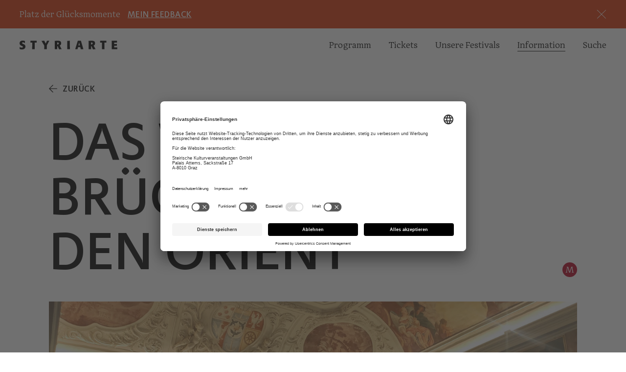

--- FILE ---
content_type: text/html; charset=utf-8
request_url: https://styriarte.com/aktuelles/bruecken-in-den-orient-rezension
body_size: 18363
content:
<!doctype html>
<!-- Comments in here are used by jetticket to extract components into their template. -->
<!-- Used by the jetticket shop: -->






<!-- filePath https://styriarte.com -->
<!-- [files
    /build/assets/main.5307c70b.css,
    /build/assets/site.c345aefd.js,
    /build/assets/Adagio_Sans-Medium.f2b683bc.woff2,
    /build/assets/Adagio_Serif-Light.622093d7.woff2,
    /build/assets/Adagio_Serif-Regular.cf12f185.woff2,
    /build/assets/Adagio_Serif-SemiBold.19f09b60.woff2
] -->
<!-- [head begin] -->
<!-- [head end] -->

<html lang="de">
    <head>
        <meta charset="utf-8">
        <meta http-equiv="X-UA-Compatible" content="IE=edge">
        <meta name="viewport" content="width=device-width, initial-scale=1">
        <script type="application/ld+json">
            {
                "@context": "https://schema.org",
                "@type": "Organization",
                "url": "/",
                "logo": "/assets/svg/styriarte.svg"
            }
        </script>
        <style>
            [v-cloak] .v-cloak--block {
            display: block;
            }
            [v-cloak] .v-cloak--inline {
            display: inline;
            }
            [v-cloak] .v-cloak--inlineBlock {
            display: inline-block;
            }
            [v-cloak] .v-cloak--hidden {
            display: none;
            }
            [v-cloak] .v-cloak--invisible {
            visibility: hidden;
            }
            .v-cloak--block,
            .v-cloak--inline,
            .v-cloak--inlineBlock {
            display: none;
            }
        </style>
        
    <title>Das war: Brücken in den Orient | Konzerte | Graz | styriarte.com</title>
    <link rel="canonical" href="https://styriarte.com/aktuelles/bruecken-in-den-orient-rezension">
    <meta property="og:url" content="https://styriarte.com/aktuelles/bruecken-in-den-orient-rezension">
        <link rel='alternate' href="https://styriarte.com/aktuelles/bruecken-in-den-orient-rezension" hreflang="de-DE" >
<link rel="shortcut icon" href="https://styriarte.imgix.net/seo/fav-sty.png">
    <meta property="og:site_name" content="Konzerte | Graz | styriarte.com">
    <meta property="og:title" content="Das war: Brücken in den Orient | Konzerte | Graz | styriarte.com">
    <meta property="og:description" content="">
    <meta property="og:type" content="website">
    <meta property="og:locale" content="de-DE">
    <meta property="og:image" content="https://styriarte.imgix.net/social/styriarte-og-image-1.png">
    <meta property="og:image:width" content="1200">
    <meta property="og:image:height" content="628">
    <meta property="og:image:alt" content="Schwarzer Hintergrund mit dem Wort "STYRIARTE" in großen, weißen Buchstaben.">
    <meta name="twitter:card" content="summary">
<script>(function (w, d, s, l, i){w[l]=w[l] || []; w[l].push({'gtm.start': new Date().getTime(), event: 'gtm.js'}); var f=d.getElementsByTagName(s)[0], j=d.createElement(s), dl=l !='dataLayer' ? '&l=' + l : ''; j.async=true; j.src='https://www.googletagmanager.com/gtm.js?id=' + i + dl; f.parentNode.insertBefore(j, f);})(window, document, 'script', 'dataLayer', 'GTM-TV77L7F');</script>
<script type="application/ld+json">{"@context":"https:\/\/schema.org","@graph":[{"@type":"Organization","name":"Aus dem Hause Styriarte","logo":{"@type":"ImageObject","url":"https:\/\/styriarte.imgix.net\/seo\/aus-dem-hause-styriarte-2025.png","width":1588,"height":649},"@id":"https:\/\/styriarte.com\/#site-owner","url":"https:\/\/styriarte.com\/","sameAs":["https:\/\/www.facebook.com\/styriarte\/","https:\/\/www.instagram.com\/haus.styriarte\/","https:\/\/www.youtube.com\/@AUSDEMHAUSESTYRIARTE"]},{"@type":"WebSite","url":"https:\/\/styriarte.com\/","publisher":{"@id":"https:\/\/styriarte.com\/#site-owner"},"@id":"https:\/\/styriarte.com\/#website"},{"@type":"WebPage","@id":"https:\/\/styriarte.com\/#web_page","url":"https:\/\/styriarte.com\/aktuelles\/bruecken-in-den-orient-rezension","name":"","isPartOf":{"@id":"https:\/\/styriarte.com\/#website"},"inLanguage":"de-DE","datePublished":"2022-11-15T00:00:00+00:00","dateModified":"2022-11-15T00:00:00+00:00","breadcrumb":{"@type":"BreadcrumbList","itemListElement":[{"@type":"ListItem","position":1,"item":{"@type":"Thing","name":"Home","id":"https:\/\/styriarte.com"}},{"@type":"ListItem","position":2,"item":{"@type":"Thing","name":"Aktuelles","id":"https:\/\/styriarte.com\/aktuelles"}},{"@type":"ListItem","position":3,"item":{"@type":"Thing","name":"Das war: Brücken in den Orient","id":"https:\/\/styriarte.com\/aktuelles\/bruecken-in-den-orient-rezension"}}]}}]}</script>


        <!-- SpeedCurve -->
        <script>
        LUX=(function(){var a=("undefined"!==typeof(LUX)&&"undefined"!==typeof(LUX.gaMarks)?LUX.gaMarks:[]);var d=("undefined"!==typeof(LUX)&&"undefined"!==typeof(LUX.gaMeasures)?LUX.gaMeasures:[]);var j="LUX_start";var k=window.performance;var l=("undefined"!==typeof(LUX)&&LUX.ns?LUX.ns:(Date.now?Date.now():+(new Date())));if(k&&k.timing&&k.timing.navigationStart){l=k.timing.navigationStart}function f(){if(k&&k.now){return k.now()}var o=Date.now?Date.now():+(new Date());return o-l}function b(n){if(k){if(k.mark){return k.mark(n)}else{if(k.webkitMark){return k.webkitMark(n)}}}a.push({name:n,entryType:"mark",startTime:f(),duration:0});return}function m(p,t,n){if("undefined"===typeof(t)&&h(j)){t=j}if(k){if(k.measure){if(t){if(n){return k.measure(p,t,n)}else{return k.measure(p,t)}}else{return k.measure(p)}}else{if(k.webkitMeasure){return k.webkitMeasure(p,t,n)}}}var r=0,o=f();if(t){var s=h(t);if(s){r=s.startTime}else{if(k&&k.timing&&k.timing[t]){r=k.timing[t]-k.timing.navigationStart}else{return}}}if(n){var q=h(n);if(q){o=q.startTime}else{if(k&&k.timing&&k.timing[n]){o=k.timing[n]-k.timing.navigationStart}else{return}}}d.push({name:p,entryType:"measure",startTime:r,duration:(o-r)});return}function h(n){return c(n,g())}function c(p,o){for(i=o.length-1;i>=0;i--){var n=o[i];if(p===n.name){return n}}return undefined}function g(){if(k){if(k.getEntriesByType){return k.getEntriesByType("mark")}else{if(k.webkitGetEntriesByType){return k.webkitGetEntriesByType("mark")}}}return a}return{mark:b,measure:m,gaMarks:a,gaMeasures:d}})();LUX.ns=(Date.now?Date.now():+(new Date()));LUX.ac=[];LUX.cmd=function(a){LUX.ac.push(a)};LUX.init=function(){LUX.cmd(["init"])};LUX.send=function(){LUX.cmd(["send"])};LUX.addData=function(a,b){LUX.cmd(["addData",a,b])};LUX_ae=[];window.addEventListener("error",function(a){LUX_ae.push(a)});LUX_al=[];if("function"===typeof(PerformanceObserver)&&"function"===typeof(PerformanceLongTaskTiming)){var LongTaskObserver=new PerformanceObserver(function(c){var b=c.getEntries();for(var a=0;a<b.length;a++){var d=b[a];LUX_al.push(d)}});try{LongTaskObserver.observe({type:["longtask"]})}catch(e){}};
        </script>
        <script data-usercentrics="SpeedCurve" type="text/plain" src="https://cdn.speedcurve.com/js/lux.js?id=4331792084" async defer crossorigin="anonymous"></script>

        <link rel="apple-touch-icon" sizes="180x180" href="/favicon/apple-touch-icon.png">
        <link rel="icon" type="image/png" sizes="32x32" href="/favicon/favicon-32x32.png">
        <link rel="icon" type="image/png" sizes="16x16" href="/favicon/favicon-16x16.png">
        <link rel="manifest" href="/favicon/site.webmanifest">
        <link rel="mask-icon" href="/favicon/safari-pinned-tab.svg" color="#000000">
        <link rel="shortcut icon" href="/favicon/favicon.ico">
        <meta name="apple-mobile-web-app-title" content="Styriarte">
        <meta name="application-name" content="Styriarte">
        <meta name="msapplication-TileColor" content="#ffffff">
        <meta name="msapplication-config" content="/favicon/browserconfig.xml">
        <meta name="theme-color" content="#ffffff">

        <link rel="preload" href="https://styriarte.com/build/assets/Adagio_Sans-Medium.f2b683bc.woff2" as="font" type="font/woff2" crossOrigin="anonymous" />
        <link rel="preload" href="https://styriarte.com/build/assets/Adagio_Serif-Light.622093d7.woff2" as="font" type="font/woff2" crossOrigin="anonymous" />
        <link rel="preload" href="https://styriarte.com/build/assets/Adagio_Serif-Regular.cf12f185.woff2" as="font" type="font/woff2" crossOrigin="anonymous" />
        <link rel="preload" href="https://styriarte.com/build/assets/Adagio_Serif-SemiBold.19f09b60.woff2" as="font" type="font/woff2" crossOrigin="anonymous" />

        <link rel="preload" as="style" href="https://styriarte.com/build/assets/main.5307c70b.css" /><link rel="modulepreload" href="https://styriarte.com/build/assets/site.c345aefd.js" /><link rel="stylesheet" href="https://styriarte.com/build/assets/main.5307c70b.css" data-navigate-track="reload" /><script type="module" src="https://styriarte.com/build/assets/site.c345aefd.js" data-navigate-track="reload"></script>

        <link rel="preconnect" href="//api.usercentrics.eu">
        <link rel="preconnect" href="//privacy-proxy.usercentrics.eu">
        <link rel="preload" href="//app.usercentrics.eu/browser-ui/latest/loader.js" as="script">
        <link rel="preload" href="//privacy-proxy.usercentrics.eu/latest/uc-block.bundle.js" as="script">

        <!-- Livewire Styles --><style >[wire\:loading][wire\:loading], [wire\:loading\.delay][wire\:loading\.delay], [wire\:loading\.inline-block][wire\:loading\.inline-block], [wire\:loading\.inline][wire\:loading\.inline], [wire\:loading\.block][wire\:loading\.block], [wire\:loading\.flex][wire\:loading\.flex], [wire\:loading\.table][wire\:loading\.table], [wire\:loading\.grid][wire\:loading\.grid], [wire\:loading\.inline-flex][wire\:loading\.inline-flex] {display: none;}[wire\:loading\.delay\.none][wire\:loading\.delay\.none], [wire\:loading\.delay\.shortest][wire\:loading\.delay\.shortest], [wire\:loading\.delay\.shorter][wire\:loading\.delay\.shorter], [wire\:loading\.delay\.short][wire\:loading\.delay\.short], [wire\:loading\.delay\.default][wire\:loading\.delay\.default], [wire\:loading\.delay\.long][wire\:loading\.delay\.long], [wire\:loading\.delay\.longer][wire\:loading\.delay\.longer], [wire\:loading\.delay\.longest][wire\:loading\.delay\.longest] {display: none;}[wire\:offline][wire\:offline] {display: none;}[wire\:dirty]:not(textarea):not(input):not(select) {display: none;}:root {--livewire-progress-bar-color: #2299dd;}[x-cloak] {display: none !important;}</style>

        <script id="usercentrics-cmp" data-settings-id="VkLce_PXn" src="https://app.usercentrics.eu/browser-ui/latest/bundle.js" async></script>
        <script type="application/javascript" src="https://privacy-proxy.usercentrics.eu/latest/uc-block.bundle.js"></script>
        <script>
            uc.reloadOnOptOut('BJz7qNsdj-7');
            uc.reloadOnOptOut('HyEX5Nidi-m');
            uc.reloadOnOptIn('S1pcEj_jZX');
            uc.blockElements({
                'S1pcEj_jZX': '.location-block .row-start-1 .map'
            });
        </script>

        <!-- Google Tag Manager -->
        <script>(function(w,d,s,l,i){w[l]=w[l]||[];w[l].push({'gtm.start':
        new Date().getTime(),event:'gtm.js'});var f=d.getElementsByTagName(s)[0],
        j=d.createElement(s),dl=l!='dataLayer'?'&l='+l:'';j.async=true;j.src=
        'https://www.googletagmanager.com/gtm.js?id='+i+dl;f.parentNode.insertBefore(j,f);
        })(window,document,'script','dataLayer','GTM-TV77L7F');</script>
        <!-- End Google Tag Manager -->
    <!-- [top begin] -->
    </head>
    <body data-theme="false">
        <!-- Google Tag Manager (noscript) -->
        <noscript><iframe src="https://www.googletagmanager.com/ns.html?id=GTM-TV77L7F"
        height="0" width="0" style="display:none;visibility:hidden"></iframe></noscript>
        <!-- End Google Tag Manager (noscript) -->

        
<noscript><iframe src="https://www.googletagmanager.com/ns.html?id=GTM-TV77L7F" height="0" width="0" style="display:none;visibility:hidden"></iframe></noscript>


        <div id="sb-wrapper">
            <div
                id="page-content-bruecken-in-den-orient-rezension"
                class="page-content "
                data-node-type="DefaultPage"
                data-node-name="bruecken-in-den-orient-rezension"
                data-is-home=""
            >
                
                    
                        <header class="z-40 fixed top-0 inset-x-0 h-full flex flex-col pointer-events-none transition-colors duration-200 ease-in-out">
    


    <div role="banner"
         class="global-info relative z-10 pointer-events-auto px-20 lg:px-40 py-15 w-full  bg-festivals-styriarte-primary "
         data-cookie="Info-e0575227c777486bffdbedb6d7a7d40e"
         >
        <div class="global-info__wrapper flex justify-between items-center w-full">
            <div class="flex flex-col md:flex-row items-start md:items-center ">
                <div class="global-info__title text-white text-copy mr-15 mb-10 lg:mb-0">Platz der Glücksmomente</div>
                
                    <a class="global-info__close text-white text-button underline cursor-pointer"  target="_blank"  href="https://styriarte.com/platz-der-momente">Mein Feedback </a>
                
            </div>
            
                <button aria-label="Close" class="global-info__close text-white w-20 h-20 cursor-pointer ml-10"><svg xmlns="http://www.w3.org/2000/svg" fill="none" viewBox="0 0 27 25"><path fill="currentcolor" d="M1.051 24.126L25.177 0l.874.874L1.925 25z"/><path fill="currentcolor" d="M25.781 24.126L1.655 0 .781.874 24.907 25z"/></svg></button>
            
        </div>
    </div>
 

    <div class="header flex-1">
        <a class="absolute z-10 -top-full focus:top-0 left-1/2 transform -translate-x-1/2 p-15 text-white bg-black" href="#main">Zum Hauptinhalt</a>

        <search-bar ref="searchBar" inline-template :open="isSearchOpen" v-on:keydown.esc="toggleSearch()">
  <div class="search-bar" :class="{'search-bar--open': open}" :aria-hidden="!open">
    <div class="container">
      <div class="grid-page">
        <div class="col-span-7 lg:col-span-22">
          <form action="/suche" method="GET" class="w-full">
            <input ref="q" class="placeholder-grey-mid w-full" v-model="searchInput" type="text" name="q" id="q" placeholder="Sucheingabe" v-on:keydown.esc="toggleSearch()">
          </form>
        </div>
        <div class="col-span-1 lg:col-span-2 flex justify-end">
          <button @click="toggleSearch" aria-label="Close search">
            <svg class="w-22 h-22 lg:w-24 lg:h-24" xmlns="http://www.w3.org/2000/svg" fill="none" viewBox="0 0 27 25"><path fill="currentcolor" d="M1.051 24.126L25.177 0l.874.874L1.925 25z"/><path fill="currentcolor" d="M25.781 24.126L1.655 0 .781.874 24.907 25z"/></svg>
          </button>
        </div>
      </div>
      <div v-cloak v-if="searchResults.length > 0 && open" class="search-results">
        <div class="container">
          <div class="grid-page">
            <div class="col-span-8 lg:col-span-24">
              <span class="text-copy mb-15">Meinten Sie</span>
              <ul>
                <li v-for="item, index in searchResults">
                  <a class="mb-30 text-lead block" :href="item.url" v-html="item.title" v-on:keydown.tab="focusFirst(index === searchResults.length - 1)"></a>
                </li>
              </ul>
            </div>
          </div>
        </div>
      </div>
    </div>
  </div>
</search-bar>
        <navigation ref="navigation" inline-template>
    <nav
        class="main-nav h-full lg:h-auto flex flex-col"
        aria-label="Global"
    >
        <div ref="inner" class="main-nav-inner pointer-events-auto bg-white transition-colors duration-200 ease-in-out">
            <div class="flex flex-row justify-between py-12 lg:py-20 px-20 lg:px-40">
                <div class="flex items-center lg:items-start lg:mt-5">
                    <a href="/" aria-label="Homepage">
                        <svg aria-hidden="true" class="w-150 lg:w-200" xmlns="http://www.w3.org/2000/svg" fill="none" viewBox="0 0 349 31"><path fill="currentcolor" d="M255.3 6.6v6.9c1.5.1 5.6.1 5.6-3.7 0-1.9-.9-3.3-3.4-3.3-.6 0-1.7.1-2.2.1zM210 16.9h5.2l-1.1-4.4-1.3-6.4c-.5 2.2-.8 3.2-1.7 6.5l-1.1 4.3zM134.3 6.6l-.1 6.9c1.6.1 5.6.1 5.6-3.7 0-1.9-.9-3.3-3.3-3.3-.6 0-1.6.1-2.2.1zm175.1.5l-6.4-.3v7.8c0 5 0 9.9.1 15.2l-.3.3c-3.6 0-4.8 0-8.7.1l-.1-.2c.1-8.5.3-11.1.3-23l-6.6.1V.9l.3-.3h22c0 2.8 0 3.6-.1 6.2l-.5.3zm-52.8 12.1l-1.3.1c0 5 0 6.1.3 10.7l-.3.1-8.6.1-.3-.3c.1-5.3.3-10.7.3-16.1 0-6.8-.3-9.1-.5-13.1l7.8-.1 2.1-.1c4.2 0 7.9 0 10.5 1.9 1.1.8 2.9 3 2.9 6.8 0 2-.5 3.4-.9 4.4-1.2 2.4-2.8 3.2-4.2 3.8l3.8 7.4 2.9 4.9-.3.4-8.7.4-.5-.4-2.2-5.3-2.8-5.6zM216.7 23h-8.2l-1.6 7-.3.1h-7.8l-.1-.3L207.8.7l.3-.1 10.6-.1.3.1 8.6 29.3-.4.3H223c-1.5 0-2.9.1-4.4.1l-.3-.1-1.6-7.2zm-37 7c-4.2.1-5.2.1-9.4.3-.1-4-.1-7.7 0-11.4v-7.1c0-3.7 0-6.5-.1-11 4.2-.1 5.2-.1 9.3-.3v11.8c0 5.8 0 11.8.2 17.7zm-44-10.8l-1.5.1c0 5 .1 6.1.3 10.7l-.1.1-8.7.1-.1-.3c0-5.3.1-10.7.1-16.1 0-6.8-.1-9.1-.4-13.1l7.7-.1 2.2-.1c4.1 0 7.9 0 10.3 1.9 1.2.8 3 3 3 6.8 0 2-.5 3.4-1.1 4.4-1.1 2.4-2.8 3.2-4.1 3.8l3.8 7.4 2.8 4.9-.1.4-8.9.4-.4-.4-2.2-5.3-2.6-5.6zM88 .4l.3.1c1.2 2.8 1.9 4 5 9.9 1.3-2.6 2.4-5 4.4-9.7l8.3-.3c-2.9 5.6-6.8 12.4-9 16.8v2.5c0 5 0 7 .1 10.2l-.3.1c-3.8 0-4.9 0-8.9.1l-.1-.1c.1-3.6.3-5.4.3-10.3v-2.2c-1.3-2.1-9-15.1-9.8-16.4l.1-.3C82.6.7 83.8.7 88 .4zM60.4 7.1L54 6.9c0 2.6-.1 5.2-.1 7.8 0 5 .1 9.9.3 15.2l-.3.3c-3.6 0-4.8 0-8.7.1l-.3-.3c.1-8.5.3-11.1.3-23l-6.6.1V.9l.3-.3h22c0 2.8-.1 3.6-.1 6.2l-.4.3zM.4 22.4l.3-.1c.4.1.7.4.9.7 1.7 1.2 4.4 1.7 6.2 1.7 3.7 0 4.1-2 4.1-2.8 0-1.6-1.7-2.4-2.9-2.8l-2.1-.9C4 16.9 0 15.1 0 9.3 0 7 .5 4.5 2.8 2.5 4.8.7 7.3 0 11.1 0c4.2 0 6.8 1.1 7.9 1.6l.3.3-.4 6.5-.4.3c-.5-.5-1.2-.9-1.9-1.3-1.4-.9-3.1-1.4-4.4-1.4-1.6 0-2.1.4-2.4.7-.5.3-.9 1.1-.9 1.9 0 1.6 1.9 2.2 2.8 2.6l2.2 1.1c.8.3 2.8.9 4.5 2.5 2.1 2 2.4 4.5 2.4 6.1 0 2.8-1.2 4.9-1.6 5.6-2.5 3.6-6.8 4.4-11 4.4S1.6 30 .4 29.6l-.4-.5c.3-3.3.3-3.7.4-6.7zM346.8 18H338v5.8c3.3 0 6.4-.1 10.6-.3l.3.3-.4 6.2-.4.1h-7.9c-4.6 0-7 .1-11 .1l-.2-.2c.1-4.8.1-7.4.1-13.1 0-10.1-.1-11.8-.3-16l.3-.3H348l-.1 6-.1.1H338v5.4l9.3-.3.3.4-.4 5.4-.4.4z"/></svg>
                    </a>
                </div>

                <div
                    class="hidden lg:flex"
                >
                    <ul class="main-nav-links flex flex-row">
    
        <nav-item inline-template id="0">
            <li
                class="main-nav-links-item  text-navigation ml-36"
                
            >

                
                    <a
                        href="/programm"
                        class="main-nav-links-item-link  flex"
                    >
                        Programm
                    </a>
                

                

            </li>
        </nav-item>
    
        <nav-item inline-template id="1">
            <li
                class="main-nav-links-item main-nav-links-item--parent text-navigation ml-36"
                
                    v-on:mouseover="mouseOver()"
                    v-on:mouseleave="mouseLeave()"
                    v-on:focusin="focusIn()"
                    v-on:keydown.esc="close()"
                    v-on:keydown.shift.tab="focusOut($event)"
                
            >

                
                    <a
                        href="https://styriarte.com/kartenkauf-and-abos"
                        id="navigation-accordion-trigger-1"
                        class="main-nav-links-item-link  flex flex-row items-center justify-between"
                        aria-controls="navigation-accordion-menu-1"
                        v-on:click="click($event)"
                        v-bind:aria-expanded="String(isOpen)"
                    >
                        Tickets
                        <div class="main-nav-links-item-chevron inline-block w-[21px] lg:hidden transform transition-transform duration-200 ease-in-out" v-bind:class="{'rotate-180': isOpen}">
                            <svg class="w-full" xmlns="http://www.w3.org/2000/svg" viewBox="0 0 23 13" fill="none"><path d="M21.7803 1.30493L11.3903 11.6949L1.00027 1.30493" stroke="currentcolor" stroke-width="1.55"/></svg>
                        </div>
                    </a>
                

                
                    <div class="hidden lg:block">
                        <ul aria-hidden class="max-h-0 overflow-hidden spacer duration-200 ease-in-out"
                        
                        v-bind:style="isOpen ? `max-height: calc(${this.$refs.accordionMenu.scrollHeight}px + 3.4rem) !important` : ''"
                        >
                            
                            <li class="mt-15 lg:mt-10 first:mt-30 lg:first:mt-22 lg:last:mb-25">&nbsp;</li>
                            
                            <li class="mt-15 lg:mt-10 first:mt-30 lg:first:mt-22 lg:last:mb-25">&nbsp;</li>
                            
                        </ul>
                    </div>
                    <ul
                        id="navigation-accordion-menu-1"
                        class="navigation-accordion-menu flex flex-col overflow-hidden max-h-0 duration-200 ease-in-out"
                        aria-labelledby="navigation-accordion-trigger-1"
                        ref="accordionMenu"
                        v-bind:style="isOpen ? `max-height: calc(${this.$refs.accordionMenu.scrollHeight}px + 3.4rem) !important` : ''"
                        :class="{'invisible opacity-0': !isOpen}"
                    >
                        

                        
                    </ul>
                

            </li>
        </nav-item>
    
        <nav-item inline-template id="2">
            <li
                class="main-nav-links-item main-nav-links-item--parent text-navigation ml-36"
                
                    v-on:mouseover="mouseOver()"
                    v-on:mouseleave="mouseLeave()"
                    v-on:focusin="focusIn()"
                    v-on:keydown.esc="close()"
                    v-on:keydown.shift.tab="focusOut($event)"
                
            >

                
                    <a
                        href="/festivals"
                        id="navigation-accordion-trigger-2"
                        class="main-nav-links-item-link  flex flex-row items-center justify-between"
                        aria-controls="navigation-accordion-menu-2"
                        v-on:click="click($event)"
                        v-bind:aria-expanded="String(isOpen)"
                    >
                        Unsere Festivals
                        <div class="main-nav-links-item-chevron inline-block w-[21px] lg:hidden transform transition-transform duration-200 ease-in-out" v-bind:class="{'rotate-180': isOpen}">
                            <svg class="w-full" xmlns="http://www.w3.org/2000/svg" viewBox="0 0 23 13" fill="none"><path d="M21.7803 1.30493L11.3903 11.6949L1.00027 1.30493" stroke="currentcolor" stroke-width="1.55"/></svg>
                        </div>
                    </a>
                

                
                    <div class="hidden lg:block">
                        <ul aria-hidden class="max-h-0 overflow-hidden spacer duration-200 ease-in-out"
                        
                        v-bind:style="isOpen ? `max-height: calc(${this.$refs.festivalMenu.scrollHeight}px + 3.4rem) !important; height: calc(${this.$refs.festivalMenu.scrollHeight}px + 3.4rem) !important` : ''"
                        >
                            
                            <li class="mt-15 lg:mt-10 first:mt-30 lg:first:mt-22 lg:last:mb-25">&nbsp;</li>
                            
                            <li class="mt-15 lg:mt-10 first:mt-30 lg:first:mt-22 lg:last:mb-25">&nbsp;</li>
                            
                            <li class="mt-15 lg:mt-10 first:mt-30 lg:first:mt-22 lg:last:mb-25">&nbsp;</li>
                            
                            <li class="mt-15 lg:mt-10 first:mt-30 lg:first:mt-22 lg:last:mb-25">&nbsp;</li>
                            
                        </ul>
                    </div>
                    <ul
                        id="navigation-accordion-menu-2"
                        class="navigation-accordion-menu flex flex-col overflow-hidden max-h-0 duration-200 ease-in-out"
                        aria-labelledby="navigation-accordion-trigger-2"
                        ref="accordionMenu"
                        v-bind:style="isOpen ? `max-height: calc(${this.$refs.accordionMenu.scrollHeight}px + 3.4rem) !important` : ''"
                        :class="{'invisible opacity-0': !isOpen}"
                    >
                        

                        
                            <div
    class="container festival-teaser-header duration-150 mx-0 max-h-0 ease-in-out overflow-hidden hidden lg:block"
    v-bind:style="isOpen ? `max-height: calc(${this.$refs.festivalMenu.scrollHeight}px + 3.4rem)` : ''"
    v-on:focusout="close()"
     >
        <div class="grid-page py-30" ref="festivalMenu">
            
                <div class="festival-card lg:col-span-6" data-color="styriarte" data-festival="styriarte">
    <a href="/festivals/styriarte"
        class="p-12 bg-festivals-styriarte-primary block js-tr-festival relative outline-none"
    >
    

<div class="image-animation   image-animation-wrapper page-block relative">
    
        <div class="image-animation-inner relative overflow-hidden aspect-w-2 aspect-h-3 md:aspect-w- md:aspect-h- lg:aspect-w-7 lg:aspect-h-10">
            <div class="image-animation-image absolute inset-0">
                
                    <picture>
			<source
			sizes="(min-width: 1024px) calc((100vw - 40px) / 12 * 3), (min-width: 1880px) calc(1840px / 12 * 3), calc(((100vw - 40px) / 12 ) * 11)"
			 media="(min-width: 1024px)"						data-srcset="https://styriarte.imgix.net/images/festivals/styriarte/2026/sty26-allgemein/sty26-3-1.jpg?w=640&amp;h=914.28571428571&amp;q=90&amp;auto=format&amp;fit=crop&amp;crop=focalpoint&amp;fp-x=0.7&amp;fp-y=0.52 640w, https://styriarte.imgix.net/images/festivals/styriarte/2026/sty26-allgemein/sty26-3-1.jpg?w=768&amp;h=1097.1428571429&amp;q=90&amp;auto=format&amp;fit=crop&amp;crop=focalpoint&amp;fp-x=0.7&amp;fp-y=0.52 768w, https://styriarte.imgix.net/images/festivals/styriarte/2026/sty26-allgemein/sty26-3-1.jpg?w=1024&amp;h=1462.8571428571&amp;q=90&amp;auto=format&amp;fit=crop&amp;crop=focalpoint&amp;fp-x=0.7&amp;fp-y=0.52 1024w, https://styriarte.imgix.net/images/festivals/styriarte/2026/sty26-allgemein/sty26-3-1.jpg?w=1366&amp;h=1951.4285714286&amp;q=90&amp;auto=format&amp;fit=crop&amp;crop=focalpoint&amp;fp-x=0.7&amp;fp-y=0.52 1366w, https://styriarte.imgix.net/images/festivals/styriarte/2026/sty26-allgemein/sty26-3-1.jpg?w=1600&amp;h=2285.7142857143&amp;q=90&amp;auto=format&amp;fit=crop&amp;crop=focalpoint&amp;fp-x=0.7&amp;fp-y=0.52 1600w, https://styriarte.imgix.net/images/festivals/styriarte/2026/sty26-allgemein/sty26-3-1.jpg?w=1920&amp;h=2742.8571428571&amp;q=90&amp;auto=format&amp;fit=crop&amp;crop=focalpoint&amp;fp-x=0.7&amp;fp-y=0.52 1920w"
					/>
			<source
			sizes="(min-width: 1024px) calc((100vw - 40px) / 12 * 3), (min-width: 1880px) calc(1840px / 12 * 3), calc(((100vw - 40px) / 12 ) * 11)"
									data-srcset="https://styriarte.imgix.net/images/festivals/styriarte/2026/sty26-allgemein/sty26-3-1.jpg?w=640&amp;h=960&amp;q=90&amp;auto=format&amp;fit=crop&amp;crop=focalpoint&amp;fp-x=0.7&amp;fp-y=0.52 640w, https://styriarte.imgix.net/images/festivals/styriarte/2026/sty26-allgemein/sty26-3-1.jpg?w=768&amp;h=1152&amp;q=90&amp;auto=format&amp;fit=crop&amp;crop=focalpoint&amp;fp-x=0.7&amp;fp-y=0.52 768w, https://styriarte.imgix.net/images/festivals/styriarte/2026/sty26-allgemein/sty26-3-1.jpg?w=1024&amp;h=1536&amp;q=90&amp;auto=format&amp;fit=crop&amp;crop=focalpoint&amp;fp-x=0.7&amp;fp-y=0.52 1024w, https://styriarte.imgix.net/images/festivals/styriarte/2026/sty26-allgemein/sty26-3-1.jpg?w=1366&amp;h=2049&amp;q=90&amp;auto=format&amp;fit=crop&amp;crop=focalpoint&amp;fp-x=0.7&amp;fp-y=0.52 1366w, https://styriarte.imgix.net/images/festivals/styriarte/2026/sty26-allgemein/sty26-3-1.jpg?w=1600&amp;h=2400&amp;q=90&amp;auto=format&amp;fit=crop&amp;crop=focalpoint&amp;fp-x=0.7&amp;fp-y=0.52 1600w, https://styriarte.imgix.net/images/festivals/styriarte/2026/sty26-allgemein/sty26-3-1.jpg?w=1920&amp;h=2880&amp;q=90&amp;auto=format&amp;fit=crop&amp;crop=focalpoint&amp;fp-x=0.7&amp;fp-y=0.52 1920w"
					/>
		<img
		onload="this.style.backgroundColor='transparent';"
		loading="lazy"
		height="2880"
		width="1920"
    	src="[data-uri]"
		    	data-src="[data-uri]"
				class="lazyload object-cover w-full h-full flex flex-row"
		style="background-color: #ffffe5;"
    	alt=""
    />
</picture>

                
            </div>
            
            
        </div>
    
</div>


    <div class="festival-copy absolute p-15 bg-festivals-styriarte-primary w-full">
        <div class="flex justify-between items-center">
        <h3 class="h5 text-white">Styriarte</h3>
        <div class="text-white w-25 h-25">
            <svg class="block w-25 h-25 mb-3" xmlns="http://www.w3.org/2000/svg" viewBox="0 0 31 31" fill="none"><path d="M0.5 15.5H30.5" stroke="currentColor" stroke-linecap="round" stroke-linejoin="round"/><path d="M15.4 30.5L30.5 15.5L15.4 0.5" stroke="currentColor" stroke-linecap="round" stroke-linejoin="round"/></svg>
        </div>
        </div>
        
    </div>
    </a>
</div>
            
                <div class="festival-card lg:col-span-6" data-color="recreation" data-festival="recreation">
    <a href="/festivals/recreation"
        class="p-12 bg-festivals-recreation-primary block js-tr-festival relative outline-none"
    >
    

<div class="image-animation   image-animation-wrapper page-block relative">
    
        <div class="image-animation-inner relative overflow-hidden aspect-w-2 aspect-h-3 md:aspect-w- md:aspect-h- lg:aspect-w-7 lg:aspect-h-10">
            <div class="image-animation-image absolute inset-0">
                
                    <picture>
			<source
			sizes="(min-width: 1024px) calc((100vw - 40px) / 12 * 3), (min-width: 1880px) calc(1840px / 12 * 3), calc(((100vw - 40px) / 12 ) * 11)"
			 media="(min-width: 1024px)"						data-srcset="https://styriarte.imgix.net/images/festivals/recreation/26-26/r25-26-3erslide-01.jpg?w=640&amp;h=914.28571428571&amp;q=90&amp;auto=format&amp;fit=crop&amp;crop=focalpoint&amp;fp-x=0.38&amp;fp-y=0.41 640w, https://styriarte.imgix.net/images/festivals/recreation/26-26/r25-26-3erslide-01.jpg?w=768&amp;h=1097.1428571429&amp;q=90&amp;auto=format&amp;fit=crop&amp;crop=focalpoint&amp;fp-x=0.38&amp;fp-y=0.41 768w, https://styriarte.imgix.net/images/festivals/recreation/26-26/r25-26-3erslide-01.jpg?w=1024&amp;h=1462.8571428571&amp;q=90&amp;auto=format&amp;fit=crop&amp;crop=focalpoint&amp;fp-x=0.38&amp;fp-y=0.41 1024w, https://styriarte.imgix.net/images/festivals/recreation/26-26/r25-26-3erslide-01.jpg?w=1366&amp;h=1951.4285714286&amp;q=90&amp;auto=format&amp;fit=crop&amp;crop=focalpoint&amp;fp-x=0.38&amp;fp-y=0.41 1366w, https://styriarte.imgix.net/images/festivals/recreation/26-26/r25-26-3erslide-01.jpg?w=1600&amp;h=2285.7142857143&amp;q=90&amp;auto=format&amp;fit=crop&amp;crop=focalpoint&amp;fp-x=0.38&amp;fp-y=0.41 1600w, https://styriarte.imgix.net/images/festivals/recreation/26-26/r25-26-3erslide-01.jpg?w=1920&amp;h=2742.8571428571&amp;q=90&amp;auto=format&amp;fit=crop&amp;crop=focalpoint&amp;fp-x=0.38&amp;fp-y=0.41 1920w"
					/>
			<source
			sizes="(min-width: 1024px) calc((100vw - 40px) / 12 * 3), (min-width: 1880px) calc(1840px / 12 * 3), calc(((100vw - 40px) / 12 ) * 11)"
									data-srcset="https://styriarte.imgix.net/images/festivals/recreation/26-26/r25-26-3erslide-01.jpg?w=640&amp;h=960&amp;q=90&amp;auto=format&amp;fit=crop&amp;crop=focalpoint&amp;fp-x=0.38&amp;fp-y=0.41 640w, https://styriarte.imgix.net/images/festivals/recreation/26-26/r25-26-3erslide-01.jpg?w=768&amp;h=1152&amp;q=90&amp;auto=format&amp;fit=crop&amp;crop=focalpoint&amp;fp-x=0.38&amp;fp-y=0.41 768w, https://styriarte.imgix.net/images/festivals/recreation/26-26/r25-26-3erslide-01.jpg?w=1024&amp;h=1536&amp;q=90&amp;auto=format&amp;fit=crop&amp;crop=focalpoint&amp;fp-x=0.38&amp;fp-y=0.41 1024w, https://styriarte.imgix.net/images/festivals/recreation/26-26/r25-26-3erslide-01.jpg?w=1366&amp;h=2049&amp;q=90&amp;auto=format&amp;fit=crop&amp;crop=focalpoint&amp;fp-x=0.38&amp;fp-y=0.41 1366w, https://styriarte.imgix.net/images/festivals/recreation/26-26/r25-26-3erslide-01.jpg?w=1600&amp;h=2400&amp;q=90&amp;auto=format&amp;fit=crop&amp;crop=focalpoint&amp;fp-x=0.38&amp;fp-y=0.41 1600w, https://styriarte.imgix.net/images/festivals/recreation/26-26/r25-26-3erslide-01.jpg?w=1920&amp;h=2880&amp;q=90&amp;auto=format&amp;fit=crop&amp;crop=focalpoint&amp;fp-x=0.38&amp;fp-y=0.41 1920w"
					/>
		<img
		onload="this.style.backgroundColor='transparent';"
		loading="lazy"
		height="2880"
		width="1920"
    	src="[data-uri]"
		    	data-src="[data-uri]"
				class="lazyload object-cover w-full h-full flex flex-row"
		style="background-color: #c1b0b6;"
    	alt=""
    />
</picture>

                
            </div>
            
            
        </div>
    
</div>


    <div class="festival-copy absolute p-15 bg-festivals-recreation-primary w-full">
        <div class="flex justify-between items-center">
        <h3 class="h5 text-white">Recreation</h3>
        <div class="text-white w-25 h-25">
            <svg class="block w-25 h-25 mb-3" xmlns="http://www.w3.org/2000/svg" viewBox="0 0 31 31" fill="none"><path d="M0.5 15.5H30.5" stroke="currentColor" stroke-linecap="round" stroke-linejoin="round"/><path d="M15.4 30.5L30.5 15.5L15.4 0.5" stroke="currentColor" stroke-linecap="round" stroke-linejoin="round"/></svg>
        </div>
        </div>
        
    </div>
    </a>
</div>
            
                <div class="festival-card lg:col-span-6" data-color="psalm" data-festival="psalm">
    <a href="/festivals/psalm"
        class="p-12 bg-festivals-psalm-primary block js-tr-festival relative outline-none"
    >
    

<div class="image-animation   image-animation-wrapper page-block relative">
    
        <div class="image-animation-inner relative overflow-hidden aspect-w-2 aspect-h-3 md:aspect-w- md:aspect-h- lg:aspect-w-7 lg:aspect-h-10">
            <div class="image-animation-image absolute inset-0">
                
                    <picture>
			<source
			sizes="(min-width: 1024px) calc((100vw - 40px) / 12 * 3), (min-width: 1880px) calc(1840px / 12 * 3), calc(((100vw - 40px) / 12 ) * 11)"
			 media="(min-width: 1024px)"						data-srcset="https://styriarte.imgix.net/images/festivals/psalm/2026/2026_psalm_3er-1.jpg?w=640&amp;h=914.28571428571&amp;q=90&amp;auto=format&amp;fit=crop 640w, https://styriarte.imgix.net/images/festivals/psalm/2026/2026_psalm_3er-1.jpg?w=768&amp;h=1097.1428571429&amp;q=90&amp;auto=format&amp;fit=crop 768w, https://styriarte.imgix.net/images/festivals/psalm/2026/2026_psalm_3er-1.jpg?w=1024&amp;h=1462.8571428571&amp;q=90&amp;auto=format&amp;fit=crop 1024w, https://styriarte.imgix.net/images/festivals/psalm/2026/2026_psalm_3er-1.jpg?w=1366&amp;h=1951.4285714286&amp;q=90&amp;auto=format&amp;fit=crop 1366w, https://styriarte.imgix.net/images/festivals/psalm/2026/2026_psalm_3er-1.jpg?w=1600&amp;h=2285.7142857143&amp;q=90&amp;auto=format&amp;fit=crop 1600w, https://styriarte.imgix.net/images/festivals/psalm/2026/2026_psalm_3er-1.jpg?w=1920&amp;h=2742.8571428571&amp;q=90&amp;auto=format&amp;fit=crop 1920w"
					/>
			<source
			sizes="(min-width: 1024px) calc((100vw - 40px) / 12 * 3), (min-width: 1880px) calc(1840px / 12 * 3), calc(((100vw - 40px) / 12 ) * 11)"
									data-srcset="https://styriarte.imgix.net/images/festivals/psalm/2026/2026_psalm_3er-1.jpg?w=640&amp;h=960&amp;q=90&amp;auto=format&amp;fit=crop 640w, https://styriarte.imgix.net/images/festivals/psalm/2026/2026_psalm_3er-1.jpg?w=768&amp;h=1152&amp;q=90&amp;auto=format&amp;fit=crop 768w, https://styriarte.imgix.net/images/festivals/psalm/2026/2026_psalm_3er-1.jpg?w=1024&amp;h=1536&amp;q=90&amp;auto=format&amp;fit=crop 1024w, https://styriarte.imgix.net/images/festivals/psalm/2026/2026_psalm_3er-1.jpg?w=1366&amp;h=2049&amp;q=90&amp;auto=format&amp;fit=crop 1366w, https://styriarte.imgix.net/images/festivals/psalm/2026/2026_psalm_3er-1.jpg?w=1600&amp;h=2400&amp;q=90&amp;auto=format&amp;fit=crop 1600w, https://styriarte.imgix.net/images/festivals/psalm/2026/2026_psalm_3er-1.jpg?w=1920&amp;h=2880&amp;q=90&amp;auto=format&amp;fit=crop 1920w"
					/>
		<img
		onload="this.style.backgroundColor='transparent';"
		loading="lazy"
		height="2880"
		width="1920"
    	src="[data-uri]"
		    	data-src="[data-uri]"
				class="lazyload object-cover w-full h-full flex flex-row"
		style="background-color: #f8d9a8;"
    	alt=""
    />
</picture>

                
            </div>
            
            
        </div>
    
</div>


    <div class="festival-copy absolute p-15 bg-festivals-psalm-primary w-full">
        <div class="flex justify-between items-center">
        <h3 class="h5 text-white">Psalm</h3>
        <div class="text-white w-25 h-25">
            <svg class="block w-25 h-25 mb-3" xmlns="http://www.w3.org/2000/svg" viewBox="0 0 31 31" fill="none"><path d="M0.5 15.5H30.5" stroke="currentColor" stroke-linecap="round" stroke-linejoin="round"/><path d="M15.4 30.5L30.5 15.5L15.4 0.5" stroke="currentColor" stroke-linecap="round" stroke-linejoin="round"/></svg>
        </div>
        </div>
        
    </div>
    </a>
</div>
            
                <div class="festival-card lg:col-span-6" data-color="meerschein" data-festival="meerschein">
    <a href="/festivals/meerschein"
        class="p-12 bg-festivals-meerschein-primary block js-tr-festival relative outline-none"
    >
    

<div class="image-animation   image-animation-wrapper page-block relative">
    
        <div class="image-animation-inner relative overflow-hidden aspect-w-2 aspect-h-3 md:aspect-w- md:aspect-h- lg:aspect-w-7 lg:aspect-h-10">
            <div class="image-animation-image absolute inset-0">
                
                    <picture>
			<source
			sizes="(min-width: 1024px) calc((100vw - 40px) / 12 * 3), (min-width: 1880px) calc(1840px / 12 * 3), calc(((100vw - 40px) / 12 ) * 11)"
			 media="(min-width: 1024px)"						data-srcset="https://styriarte.imgix.net/images/festivals/meerschein/1_3_slide_MM_Minoriten-01.jpg?w=640&amp;h=914.28571428571&amp;q=90&amp;auto=format&amp;fit=crop 640w, https://styriarte.imgix.net/images/festivals/meerschein/1_3_slide_MM_Minoriten-01.jpg?w=768&amp;h=1097.1428571429&amp;q=90&amp;auto=format&amp;fit=crop 768w, https://styriarte.imgix.net/images/festivals/meerschein/1_3_slide_MM_Minoriten-01.jpg?w=1024&amp;h=1462.8571428571&amp;q=90&amp;auto=format&amp;fit=crop 1024w, https://styriarte.imgix.net/images/festivals/meerschein/1_3_slide_MM_Minoriten-01.jpg?w=1366&amp;h=1951.4285714286&amp;q=90&amp;auto=format&amp;fit=crop 1366w, https://styriarte.imgix.net/images/festivals/meerschein/1_3_slide_MM_Minoriten-01.jpg?w=1600&amp;h=2285.7142857143&amp;q=90&amp;auto=format&amp;fit=crop 1600w, https://styriarte.imgix.net/images/festivals/meerschein/1_3_slide_MM_Minoriten-01.jpg?w=1920&amp;h=2742.8571428571&amp;q=90&amp;auto=format&amp;fit=crop 1920w"
					/>
			<source
			sizes="(min-width: 1024px) calc((100vw - 40px) / 12 * 3), (min-width: 1880px) calc(1840px / 12 * 3), calc(((100vw - 40px) / 12 ) * 11)"
									data-srcset="https://styriarte.imgix.net/images/festivals/meerschein/1_3_slide_MM_Minoriten-01.jpg?w=640&amp;h=960&amp;q=90&amp;auto=format&amp;fit=crop 640w, https://styriarte.imgix.net/images/festivals/meerschein/1_3_slide_MM_Minoriten-01.jpg?w=768&amp;h=1152&amp;q=90&amp;auto=format&amp;fit=crop 768w, https://styriarte.imgix.net/images/festivals/meerschein/1_3_slide_MM_Minoriten-01.jpg?w=1024&amp;h=1536&amp;q=90&amp;auto=format&amp;fit=crop 1024w, https://styriarte.imgix.net/images/festivals/meerschein/1_3_slide_MM_Minoriten-01.jpg?w=1366&amp;h=2049&amp;q=90&amp;auto=format&amp;fit=crop 1366w, https://styriarte.imgix.net/images/festivals/meerschein/1_3_slide_MM_Minoriten-01.jpg?w=1600&amp;h=2400&amp;q=90&amp;auto=format&amp;fit=crop 1600w, https://styriarte.imgix.net/images/festivals/meerschein/1_3_slide_MM_Minoriten-01.jpg?w=1920&amp;h=2880&amp;q=90&amp;auto=format&amp;fit=crop 1920w"
					/>
		<img
		onload="this.style.backgroundColor='transparent';"
		loading="lazy"
		height="2880"
		width="1920"
    	src="[data-uri]"
		    	data-src="[data-uri]"
				class="lazyload object-cover w-full h-full flex flex-row"
		style="background-color: #f7f2eb;"
    	alt=""
    />
</picture>

                
            </div>
            
            
        </div>
    
</div>


    <div class="festival-copy absolute p-15 bg-festivals-meerschein-primary w-full">
        <div class="flex justify-between items-center">
        <h3 class="h5 text-white">Meerschein</h3>
        <div class="text-white w-25 h-25">
            <svg class="block w-25 h-25 mb-3" xmlns="http://www.w3.org/2000/svg" viewBox="0 0 31 31" fill="none"><path d="M0.5 15.5H30.5" stroke="currentColor" stroke-linecap="round" stroke-linejoin="round"/><path d="M15.4 30.5L30.5 15.5L15.4 0.5" stroke="currentColor" stroke-linecap="round" stroke-linejoin="round"/></svg>
        </div>
        </div>
        
    </div>
    </a>
</div>
            
        </div>
</div>

                            
                                <li class="main-nav-links-item mt-15 lg:mt-10 first:mt-30 lg:first:mt-22 lg:last:mb-25 lg:hidden">
    
    
        <a href="/festivals/styriarte" class="main-nav-links-item-festival flex items-center" >
            <span class="flex justify-center items-center text-white text-note w-25 h-25 rounded-full bg-festivals-styriarte-primary">S</span>
            <span class="main-nav-links-item-link  ml-20 lg:ml-15">
                Styriarte
            </span>
        </a>
    
</li>

                            
                                <li class="main-nav-links-item mt-15 lg:mt-10 first:mt-30 lg:first:mt-22 lg:last:mb-25 lg:hidden">
    
    
        <a href="/festivals/recreation" class="main-nav-links-item-festival flex items-center" >
            <span class="flex justify-center items-center text-white text-note w-25 h-25 rounded-full bg-festivals-recreation-primary">R</span>
            <span class="main-nav-links-item-link  ml-20 lg:ml-15">
                Recreation
            </span>
        </a>
    
</li>

                            
                                <li class="main-nav-links-item mt-15 lg:mt-10 first:mt-30 lg:first:mt-22 lg:last:mb-25 lg:hidden">
    
    
        <a href="/festivals/psalm" class="main-nav-links-item-festival flex items-center" >
            <span class="flex justify-center items-center text-white text-note w-25 h-25 rounded-full bg-festivals-psalm-primary">P</span>
            <span class="main-nav-links-item-link  ml-20 lg:ml-15">
                Psalm
            </span>
        </a>
    
</li>

                            
                                <li class="main-nav-links-item mt-15 lg:mt-10 first:mt-30 lg:first:mt-22 lg:last:mb-25 lg:hidden">
    
    
        <a href="/festivals/meerschein" class="main-nav-links-item-festival flex items-center" v-on:focusout="close()">
            <span class="flex justify-center items-center text-white text-note w-25 h-25 rounded-full bg-festivals-meerschein-primary">M</span>
            <span class="main-nav-links-item-link  ml-20 lg:ml-15">
                Meerschein
            </span>
        </a>
    
</li>

                            
                        
                    </ul>
                

            </li>
        </nav-item>
    
        <nav-item inline-template id="3">
            <li
                class="main-nav-links-item main-nav-links-item--parent text-navigation ml-36"
                
                    v-on:mouseover="mouseOver()"
                    v-on:mouseleave="mouseLeave()"
                    v-on:focusin="focusIn()"
                    v-on:keydown.esc="close()"
                    v-on:keydown.shift.tab="focusOut($event)"
                
            >

                
                    <a
                        href="/information"
                        id="navigation-accordion-trigger-3"
                        class="main-nav-links-item-link main-nav-links-item-link--current flex flex-row items-center justify-between"
                        aria-controls="navigation-accordion-menu-3"
                        v-on:click="click($event)"
                        v-bind:aria-expanded="String(isOpen)"
                    >
                        Informa&shy;tion
                        <div class="main-nav-links-item-chevron inline-block w-[21px] lg:hidden transform transition-transform duration-200 ease-in-out" v-bind:class="{'rotate-180': isOpen}">
                            <svg class="w-full" xmlns="http://www.w3.org/2000/svg" viewBox="0 0 23 13" fill="none"><path d="M21.7803 1.30493L11.3903 11.6949L1.00027 1.30493" stroke="currentcolor" stroke-width="1.55"/></svg>
                        </div>
                    </a>
                

                
                    <div class="hidden lg:block">
                        <ul aria-hidden class="max-h-0 overflow-hidden spacer duration-200 ease-in-out"
                        
                        v-bind:style="isOpen ? `max-height: calc(${this.$refs.accordionMenu.scrollHeight}px + 3.4rem) !important` : ''"
                        >
                            
                            <li class="mt-15 lg:mt-10 first:mt-30 lg:first:mt-22 lg:last:mb-25">&nbsp;</li>
                            
                            <li class="mt-15 lg:mt-10 first:mt-30 lg:first:mt-22 lg:last:mb-25">&nbsp;</li>
                            
                            <li class="mt-15 lg:mt-10 first:mt-30 lg:first:mt-22 lg:last:mb-25">&nbsp;</li>
                            
                            <li class="mt-15 lg:mt-10 first:mt-30 lg:first:mt-22 lg:last:mb-25">&nbsp;</li>
                            
                            <li class="mt-15 lg:mt-10 first:mt-30 lg:first:mt-22 lg:last:mb-25">&nbsp;</li>
                            
                            <li class="mt-15 lg:mt-10 first:mt-30 lg:first:mt-22 lg:last:mb-25">&nbsp;</li>
                            
                        </ul>
                    </div>
                    <ul
                        id="navigation-accordion-menu-3"
                        class="navigation-accordion-menu flex flex-col overflow-hidden max-h-0 duration-200 ease-in-out"
                        aria-labelledby="navigation-accordion-trigger-3"
                        ref="accordionMenu"
                        v-bind:style="isOpen ? `max-height: calc(${this.$refs.accordionMenu.scrollHeight}px + 3.4rem) !important` : ''"
                        :class="{'invisible opacity-0': !isOpen}"
                    >
                        

                        
                            
                                <li class="main-nav-links-item mt-15 lg:mt-10 first:mt-30 lg:first:mt-22 lg:last:mb-25 ">
    
    
        <a
            href="/aktuelles"
            class="main-nav-links-item-link main-nav-links-item-link--current flex"
            
        >
            Aktuelles
        </a>
    
</li>

                            
                                <li class="main-nav-links-item mt-15 lg:mt-10 first:mt-30 lg:first:mt-22 lg:last:mb-25 ">
    
    
        <a
            href="/ihr-besuch"
            class="main-nav-links-item-link  flex"
            
        >
            Ihr Besuch / FAQ
        </a>
    
</li>

                            
                                <li class="main-nav-links-item mt-15 lg:mt-10 first:mt-30 lg:first:mt-22 lg:last:mb-25 ">
    
    
        <a
            href="https://styriarte.com/aktuelles/styriarte-kinderzimmer"
            class="main-nav-links-item-link  flex"
            
        >
            Kinder & Jugend
        </a>
    
</li>

                            
                                <li class="main-nav-links-item mt-15 lg:mt-10 first:mt-30 lg:first:mt-22 lg:last:mb-25 ">
    
    
        <a
            href="/kuenstler"
            class="main-nav-links-item-link  flex"
            
        >
            Künstler:innen
        </a>
    
</li>

                            
                                <li class="main-nav-links-item mt-15 lg:mt-10 first:mt-30 lg:first:mt-22 lg:last:mb-25 ">
    
    
        <a
            href="/sponsoring"
            class="main-nav-links-item-link  flex"
            
        >
            Sponsor:in&shy;nen
        </a>
    
</li>

                            
                                <li class="main-nav-links-item mt-15 lg:mt-10 first:mt-30 lg:first:mt-22 lg:last:mb-25 ">
    
    
        <a
            href="/mediathek"
            class="main-nav-links-item-link  flex"
            v-on:focusout="close()"
        >
            Mediathek
        </a>
    
</li>

                            
                        
                    </ul>
                

            </li>
        </nav-item>
    

    <li class="main-nav-links-item self-start ml-36">
        <button
            class="main-nav-links-item-link text-navigation"
            aria-label="Open search"
            aria-controls="search"
            v-on:click="toggleSearch()"
            v-bind:aria-expanded="String($root.isSearchOpen)"
        >
            Suche
        </button>
    </li>
</ul>

                    <ul class="main-nav-locales flex">
    
        <li class="main-nav-locales-item main-nav-locales-item--current flex text-navigation uppercase first:ml-36">
            <a class="js-tr-lang-switch-link main-nav-locales-item-link " aria-label="Deutsch" data-locale="de" href="/aktuelles/bruecken-in-den-orient-rezension" hreflang="de">
                <span class="main-nav-locales-item-link-label">de</span>
            </a>
            
        </li>
    
</ul>

                </div>

                <button
                    class="lg:hidden"
                    aria-label="Toggle navigation"
                    aria-controls="mobile-menu"
                    v-on:click="toggleMenu()"
                    v-bind:aria-expanded="String($root.isMenuOpen)"
                >
                    <div class="hamburger">
                        <div class="hamburger-box">
                            <div class="hamburger-inner"></div>
                        </div>
                    </div>
                </button>
            </div>

        </div>

        <div
            id="mobile-menu"
            class="main-nav-mobile pointer-events-auto container w-full h-full lg:hidden flex flex-col overflow-hidden bg-white"
            v-cloak
            v-bind:class="{ 'invisible': !$root.isMenuOpen }"
        >
            <div ref="mobileLinks" class="flex flex-col justify-center flex-1 overflow-auto scrollbar--hide">
                <div class="flex h-full">
                    <ul class="main-nav-links flex flex-col w-full py-30 m-auto">
    
        <nav-item inline-template id="0">
            <li
                class="main-nav-links-item  text-navigation mb-30 last:mb-0"
                
            >

                
                    <a
                        href="/programm"
                        class="main-nav-links-item-link  flex"
                    >
                        Programm
                    </a>
                

                

            </li>
        </nav-item>
    
        <nav-item inline-template id="1">
            <li
                class="main-nav-links-item main-nav-links-item--parent text-navigation mb-30 last:mb-0"
                
                    v-on:mouseover="mouseOver()"
                    v-on:mouseleave="mouseLeave()"
                    v-on:focusin="focusIn()"
                    v-on:keydown.esc="close()"
                    v-on:keydown.shift.tab="focusOut($event)"
                
            >

                
                    <a
                        href="https://styriarte.com/kartenkauf-and-abos"
                        id="navigation-accordion-trigger-1"
                        class="main-nav-links-item-link  flex flex-row items-center justify-between"
                        aria-controls="navigation-accordion-menu-1"
                        v-on:click="click($event)"
                        v-bind:aria-expanded="String(isOpen)"
                    >
                        Tickets
                        <div class="main-nav-links-item-chevron inline-block w-[21px] lg:hidden transform transition-transform duration-200 ease-in-out" v-bind:class="{'rotate-180': isOpen}">
                            <svg class="w-full" xmlns="http://www.w3.org/2000/svg" viewBox="0 0 23 13" fill="none"><path d="M21.7803 1.30493L11.3903 11.6949L1.00027 1.30493" stroke="currentcolor" stroke-width="1.55"/></svg>
                        </div>
                    </a>
                

                
                    <div class="hidden lg:block">
                        <ul aria-hidden class="max-h-0 overflow-hidden spacer duration-200 ease-in-out"
                        
                        v-bind:style="isOpen ? `max-height: calc(${this.$refs.accordionMenu.scrollHeight}px + 3.4rem) !important` : ''"
                        >
                            
                            <li class="mt-15 lg:mt-10 first:mt-30 lg:first:mt-22 lg:last:mb-25">&nbsp;</li>
                            
                            <li class="mt-15 lg:mt-10 first:mt-30 lg:first:mt-22 lg:last:mb-25">&nbsp;</li>
                            
                        </ul>
                    </div>
                    <ul
                        id="navigation-accordion-menu-1"
                        class="navigation-accordion-menu flex flex-col overflow-hidden max-h-0 duration-200 ease-in-out"
                        aria-labelledby="navigation-accordion-trigger-1"
                        ref="accordionMenu"
                        v-bind:style="isOpen ? `max-height: calc(${this.$refs.accordionMenu.scrollHeight}px + 3.4rem) !important` : ''"
                        :class="{'invisible opacity-0': !isOpen}"
                    >
                        
                            
                        

                        
                    </ul>
                

            </li>
        </nav-item>
    
        <nav-item inline-template id="2">
            <li
                class="main-nav-links-item main-nav-links-item--parent text-navigation mb-30 last:mb-0"
                
                    v-on:mouseover="mouseOver()"
                    v-on:mouseleave="mouseLeave()"
                    v-on:focusin="focusIn()"
                    v-on:keydown.esc="close()"
                    v-on:keydown.shift.tab="focusOut($event)"
                
            >

                
                    <a
                        href="/festivals"
                        id="navigation-accordion-trigger-2"
                        class="main-nav-links-item-link  flex flex-row items-center justify-between"
                        aria-controls="navigation-accordion-menu-2"
                        v-on:click="click($event)"
                        v-bind:aria-expanded="String(isOpen)"
                    >
                        Unsere Festivals
                        <div class="main-nav-links-item-chevron inline-block w-[21px] lg:hidden transform transition-transform duration-200 ease-in-out" v-bind:class="{'rotate-180': isOpen}">
                            <svg class="w-full" xmlns="http://www.w3.org/2000/svg" viewBox="0 0 23 13" fill="none"><path d="M21.7803 1.30493L11.3903 11.6949L1.00027 1.30493" stroke="currentcolor" stroke-width="1.55"/></svg>
                        </div>
                    </a>
                

                
                    <div class="hidden lg:block">
                        <ul aria-hidden class="max-h-0 overflow-hidden spacer duration-200 ease-in-out"
                        
                        v-bind:style="isOpen ? `max-height: calc(${this.$refs.festivalMenu.scrollHeight}px + 3.4rem) !important; height: calc(${this.$refs.festivalMenu.scrollHeight}px + 3.4rem) !important` : ''"
                        >
                            
                            <li class="mt-15 lg:mt-10 first:mt-30 lg:first:mt-22 lg:last:mb-25">&nbsp;</li>
                            
                            <li class="mt-15 lg:mt-10 first:mt-30 lg:first:mt-22 lg:last:mb-25">&nbsp;</li>
                            
                            <li class="mt-15 lg:mt-10 first:mt-30 lg:first:mt-22 lg:last:mb-25">&nbsp;</li>
                            
                            <li class="mt-15 lg:mt-10 first:mt-30 lg:first:mt-22 lg:last:mb-25">&nbsp;</li>
                            
                        </ul>
                    </div>
                    <ul
                        id="navigation-accordion-menu-2"
                        class="navigation-accordion-menu flex flex-col overflow-hidden max-h-0 duration-200 ease-in-out"
                        aria-labelledby="navigation-accordion-trigger-2"
                        ref="accordionMenu"
                        v-bind:style="isOpen ? `max-height: calc(${this.$refs.accordionMenu.scrollHeight}px + 3.4rem) !important` : ''"
                        :class="{'invisible opacity-0': !isOpen}"
                    >
                        
                            
                                <li class="main-nav-links-item mt-15 lg:mt-10 first:mt-30 lg:first:mt-22 lg:last:mb-25 lg:hidden">
    
    
        <a
            href="/festivals"
            class="main-nav-links-item-link  flex"
            
        >
            Alle Festivals
        </a>
    
</li>

                            
                        

                        
                            <div
    class="container festival-teaser-header duration-150 mx-0 max-h-0 ease-in-out overflow-hidden hidden lg:block"
    v-bind:style="isOpen ? `max-height: calc(${this.$refs.festivalMenu.scrollHeight}px + 3.4rem)` : ''"
    v-on:focusout="close()"
     >
        <div class="grid-page py-30" ref="festivalMenu">
            
                <div class="festival-card lg:col-span-6" data-color="styriarte" data-festival="styriarte">
    <a href="/festivals/styriarte"
        class="p-12 bg-festivals-styriarte-primary block js-tr-festival relative outline-none"
    >
    

<div class="image-animation   image-animation-wrapper page-block relative">
    
        <div class="image-animation-inner relative overflow-hidden aspect-w-2 aspect-h-3 md:aspect-w- md:aspect-h- lg:aspect-w-7 lg:aspect-h-10">
            <div class="image-animation-image absolute inset-0">
                
                    <picture>
			<source
			sizes="(min-width: 1024px) calc((100vw - 40px) / 12 * 3), (min-width: 1880px) calc(1840px / 12 * 3), calc(((100vw - 40px) / 12 ) * 11)"
			 media="(min-width: 1024px)"						data-srcset="https://styriarte.imgix.net/images/festivals/styriarte/2026/sty26-allgemein/sty26-3-1.jpg?w=640&amp;h=914.28571428571&amp;q=90&amp;auto=format&amp;fit=crop&amp;crop=focalpoint&amp;fp-x=0.7&amp;fp-y=0.52 640w, https://styriarte.imgix.net/images/festivals/styriarte/2026/sty26-allgemein/sty26-3-1.jpg?w=768&amp;h=1097.1428571429&amp;q=90&amp;auto=format&amp;fit=crop&amp;crop=focalpoint&amp;fp-x=0.7&amp;fp-y=0.52 768w, https://styriarte.imgix.net/images/festivals/styriarte/2026/sty26-allgemein/sty26-3-1.jpg?w=1024&amp;h=1462.8571428571&amp;q=90&amp;auto=format&amp;fit=crop&amp;crop=focalpoint&amp;fp-x=0.7&amp;fp-y=0.52 1024w, https://styriarte.imgix.net/images/festivals/styriarte/2026/sty26-allgemein/sty26-3-1.jpg?w=1366&amp;h=1951.4285714286&amp;q=90&amp;auto=format&amp;fit=crop&amp;crop=focalpoint&amp;fp-x=0.7&amp;fp-y=0.52 1366w, https://styriarte.imgix.net/images/festivals/styriarte/2026/sty26-allgemein/sty26-3-1.jpg?w=1600&amp;h=2285.7142857143&amp;q=90&amp;auto=format&amp;fit=crop&amp;crop=focalpoint&amp;fp-x=0.7&amp;fp-y=0.52 1600w, https://styriarte.imgix.net/images/festivals/styriarte/2026/sty26-allgemein/sty26-3-1.jpg?w=1920&amp;h=2742.8571428571&amp;q=90&amp;auto=format&amp;fit=crop&amp;crop=focalpoint&amp;fp-x=0.7&amp;fp-y=0.52 1920w"
					/>
			<source
			sizes="(min-width: 1024px) calc((100vw - 40px) / 12 * 3), (min-width: 1880px) calc(1840px / 12 * 3), calc(((100vw - 40px) / 12 ) * 11)"
									data-srcset="https://styriarte.imgix.net/images/festivals/styriarte/2026/sty26-allgemein/sty26-3-1.jpg?w=640&amp;h=960&amp;q=90&amp;auto=format&amp;fit=crop&amp;crop=focalpoint&amp;fp-x=0.7&amp;fp-y=0.52 640w, https://styriarte.imgix.net/images/festivals/styriarte/2026/sty26-allgemein/sty26-3-1.jpg?w=768&amp;h=1152&amp;q=90&amp;auto=format&amp;fit=crop&amp;crop=focalpoint&amp;fp-x=0.7&amp;fp-y=0.52 768w, https://styriarte.imgix.net/images/festivals/styriarte/2026/sty26-allgemein/sty26-3-1.jpg?w=1024&amp;h=1536&amp;q=90&amp;auto=format&amp;fit=crop&amp;crop=focalpoint&amp;fp-x=0.7&amp;fp-y=0.52 1024w, https://styriarte.imgix.net/images/festivals/styriarte/2026/sty26-allgemein/sty26-3-1.jpg?w=1366&amp;h=2049&amp;q=90&amp;auto=format&amp;fit=crop&amp;crop=focalpoint&amp;fp-x=0.7&amp;fp-y=0.52 1366w, https://styriarte.imgix.net/images/festivals/styriarte/2026/sty26-allgemein/sty26-3-1.jpg?w=1600&amp;h=2400&amp;q=90&amp;auto=format&amp;fit=crop&amp;crop=focalpoint&amp;fp-x=0.7&amp;fp-y=0.52 1600w, https://styriarte.imgix.net/images/festivals/styriarte/2026/sty26-allgemein/sty26-3-1.jpg?w=1920&amp;h=2880&amp;q=90&amp;auto=format&amp;fit=crop&amp;crop=focalpoint&amp;fp-x=0.7&amp;fp-y=0.52 1920w"
					/>
		<img
		onload="this.style.backgroundColor='transparent';"
		loading="lazy"
		height="2880"
		width="1920"
    	src="[data-uri]"
		    	data-src="[data-uri]"
				class="lazyload object-cover w-full h-full flex flex-col w-full py-30 m-auto"
		style="background-color: #ffffe5;"
    	alt=""
    />
</picture>

                
            </div>
            
            
        </div>
    
</div>


    <div class="festival-copy absolute p-15 bg-festivals-styriarte-primary w-full">
        <div class="flex justify-between items-center">
        <h3 class="h5 text-white">Styriarte</h3>
        <div class="text-white w-25 h-25">
            <svg class="block w-25 h-25 mb-3" xmlns="http://www.w3.org/2000/svg" viewBox="0 0 31 31" fill="none"><path d="M0.5 15.5H30.5" stroke="currentColor" stroke-linecap="round" stroke-linejoin="round"/><path d="M15.4 30.5L30.5 15.5L15.4 0.5" stroke="currentColor" stroke-linecap="round" stroke-linejoin="round"/></svg>
        </div>
        </div>
        
    </div>
    </a>
</div>
            
                <div class="festival-card lg:col-span-6" data-color="recreation" data-festival="recreation">
    <a href="/festivals/recreation"
        class="p-12 bg-festivals-recreation-primary block js-tr-festival relative outline-none"
    >
    

<div class="image-animation   image-animation-wrapper page-block relative">
    
        <div class="image-animation-inner relative overflow-hidden aspect-w-2 aspect-h-3 md:aspect-w- md:aspect-h- lg:aspect-w-7 lg:aspect-h-10">
            <div class="image-animation-image absolute inset-0">
                
                    <picture>
			<source
			sizes="(min-width: 1024px) calc((100vw - 40px) / 12 * 3), (min-width: 1880px) calc(1840px / 12 * 3), calc(((100vw - 40px) / 12 ) * 11)"
			 media="(min-width: 1024px)"						data-srcset="https://styriarte.imgix.net/images/festivals/recreation/26-26/r25-26-3erslide-01.jpg?w=640&amp;h=914.28571428571&amp;q=90&amp;auto=format&amp;fit=crop&amp;crop=focalpoint&amp;fp-x=0.38&amp;fp-y=0.41 640w, https://styriarte.imgix.net/images/festivals/recreation/26-26/r25-26-3erslide-01.jpg?w=768&amp;h=1097.1428571429&amp;q=90&amp;auto=format&amp;fit=crop&amp;crop=focalpoint&amp;fp-x=0.38&amp;fp-y=0.41 768w, https://styriarte.imgix.net/images/festivals/recreation/26-26/r25-26-3erslide-01.jpg?w=1024&amp;h=1462.8571428571&amp;q=90&amp;auto=format&amp;fit=crop&amp;crop=focalpoint&amp;fp-x=0.38&amp;fp-y=0.41 1024w, https://styriarte.imgix.net/images/festivals/recreation/26-26/r25-26-3erslide-01.jpg?w=1366&amp;h=1951.4285714286&amp;q=90&amp;auto=format&amp;fit=crop&amp;crop=focalpoint&amp;fp-x=0.38&amp;fp-y=0.41 1366w, https://styriarte.imgix.net/images/festivals/recreation/26-26/r25-26-3erslide-01.jpg?w=1600&amp;h=2285.7142857143&amp;q=90&amp;auto=format&amp;fit=crop&amp;crop=focalpoint&amp;fp-x=0.38&amp;fp-y=0.41 1600w, https://styriarte.imgix.net/images/festivals/recreation/26-26/r25-26-3erslide-01.jpg?w=1920&amp;h=2742.8571428571&amp;q=90&amp;auto=format&amp;fit=crop&amp;crop=focalpoint&amp;fp-x=0.38&amp;fp-y=0.41 1920w"
					/>
			<source
			sizes="(min-width: 1024px) calc((100vw - 40px) / 12 * 3), (min-width: 1880px) calc(1840px / 12 * 3), calc(((100vw - 40px) / 12 ) * 11)"
									data-srcset="https://styriarte.imgix.net/images/festivals/recreation/26-26/r25-26-3erslide-01.jpg?w=640&amp;h=960&amp;q=90&amp;auto=format&amp;fit=crop&amp;crop=focalpoint&amp;fp-x=0.38&amp;fp-y=0.41 640w, https://styriarte.imgix.net/images/festivals/recreation/26-26/r25-26-3erslide-01.jpg?w=768&amp;h=1152&amp;q=90&amp;auto=format&amp;fit=crop&amp;crop=focalpoint&amp;fp-x=0.38&amp;fp-y=0.41 768w, https://styriarte.imgix.net/images/festivals/recreation/26-26/r25-26-3erslide-01.jpg?w=1024&amp;h=1536&amp;q=90&amp;auto=format&amp;fit=crop&amp;crop=focalpoint&amp;fp-x=0.38&amp;fp-y=0.41 1024w, https://styriarte.imgix.net/images/festivals/recreation/26-26/r25-26-3erslide-01.jpg?w=1366&amp;h=2049&amp;q=90&amp;auto=format&amp;fit=crop&amp;crop=focalpoint&amp;fp-x=0.38&amp;fp-y=0.41 1366w, https://styriarte.imgix.net/images/festivals/recreation/26-26/r25-26-3erslide-01.jpg?w=1600&amp;h=2400&amp;q=90&amp;auto=format&amp;fit=crop&amp;crop=focalpoint&amp;fp-x=0.38&amp;fp-y=0.41 1600w, https://styriarte.imgix.net/images/festivals/recreation/26-26/r25-26-3erslide-01.jpg?w=1920&amp;h=2880&amp;q=90&amp;auto=format&amp;fit=crop&amp;crop=focalpoint&amp;fp-x=0.38&amp;fp-y=0.41 1920w"
					/>
		<img
		onload="this.style.backgroundColor='transparent';"
		loading="lazy"
		height="2880"
		width="1920"
    	src="[data-uri]"
		    	data-src="[data-uri]"
				class="lazyload object-cover w-full h-full flex flex-col w-full py-30 m-auto"
		style="background-color: #c1b0b6;"
    	alt=""
    />
</picture>

                
            </div>
            
            
        </div>
    
</div>


    <div class="festival-copy absolute p-15 bg-festivals-recreation-primary w-full">
        <div class="flex justify-between items-center">
        <h3 class="h5 text-white">Recreation</h3>
        <div class="text-white w-25 h-25">
            <svg class="block w-25 h-25 mb-3" xmlns="http://www.w3.org/2000/svg" viewBox="0 0 31 31" fill="none"><path d="M0.5 15.5H30.5" stroke="currentColor" stroke-linecap="round" stroke-linejoin="round"/><path d="M15.4 30.5L30.5 15.5L15.4 0.5" stroke="currentColor" stroke-linecap="round" stroke-linejoin="round"/></svg>
        </div>
        </div>
        
    </div>
    </a>
</div>
            
                <div class="festival-card lg:col-span-6" data-color="psalm" data-festival="psalm">
    <a href="/festivals/psalm"
        class="p-12 bg-festivals-psalm-primary block js-tr-festival relative outline-none"
    >
    

<div class="image-animation   image-animation-wrapper page-block relative">
    
        <div class="image-animation-inner relative overflow-hidden aspect-w-2 aspect-h-3 md:aspect-w- md:aspect-h- lg:aspect-w-7 lg:aspect-h-10">
            <div class="image-animation-image absolute inset-0">
                
                    <picture>
			<source
			sizes="(min-width: 1024px) calc((100vw - 40px) / 12 * 3), (min-width: 1880px) calc(1840px / 12 * 3), calc(((100vw - 40px) / 12 ) * 11)"
			 media="(min-width: 1024px)"						data-srcset="https://styriarte.imgix.net/images/festivals/psalm/2026/2026_psalm_3er-1.jpg?w=640&amp;h=914.28571428571&amp;q=90&amp;auto=format&amp;fit=crop 640w, https://styriarte.imgix.net/images/festivals/psalm/2026/2026_psalm_3er-1.jpg?w=768&amp;h=1097.1428571429&amp;q=90&amp;auto=format&amp;fit=crop 768w, https://styriarte.imgix.net/images/festivals/psalm/2026/2026_psalm_3er-1.jpg?w=1024&amp;h=1462.8571428571&amp;q=90&amp;auto=format&amp;fit=crop 1024w, https://styriarte.imgix.net/images/festivals/psalm/2026/2026_psalm_3er-1.jpg?w=1366&amp;h=1951.4285714286&amp;q=90&amp;auto=format&amp;fit=crop 1366w, https://styriarte.imgix.net/images/festivals/psalm/2026/2026_psalm_3er-1.jpg?w=1600&amp;h=2285.7142857143&amp;q=90&amp;auto=format&amp;fit=crop 1600w, https://styriarte.imgix.net/images/festivals/psalm/2026/2026_psalm_3er-1.jpg?w=1920&amp;h=2742.8571428571&amp;q=90&amp;auto=format&amp;fit=crop 1920w"
					/>
			<source
			sizes="(min-width: 1024px) calc((100vw - 40px) / 12 * 3), (min-width: 1880px) calc(1840px / 12 * 3), calc(((100vw - 40px) / 12 ) * 11)"
									data-srcset="https://styriarte.imgix.net/images/festivals/psalm/2026/2026_psalm_3er-1.jpg?w=640&amp;h=960&amp;q=90&amp;auto=format&amp;fit=crop 640w, https://styriarte.imgix.net/images/festivals/psalm/2026/2026_psalm_3er-1.jpg?w=768&amp;h=1152&amp;q=90&amp;auto=format&amp;fit=crop 768w, https://styriarte.imgix.net/images/festivals/psalm/2026/2026_psalm_3er-1.jpg?w=1024&amp;h=1536&amp;q=90&amp;auto=format&amp;fit=crop 1024w, https://styriarte.imgix.net/images/festivals/psalm/2026/2026_psalm_3er-1.jpg?w=1366&amp;h=2049&amp;q=90&amp;auto=format&amp;fit=crop 1366w, https://styriarte.imgix.net/images/festivals/psalm/2026/2026_psalm_3er-1.jpg?w=1600&amp;h=2400&amp;q=90&amp;auto=format&amp;fit=crop 1600w, https://styriarte.imgix.net/images/festivals/psalm/2026/2026_psalm_3er-1.jpg?w=1920&amp;h=2880&amp;q=90&amp;auto=format&amp;fit=crop 1920w"
					/>
		<img
		onload="this.style.backgroundColor='transparent';"
		loading="lazy"
		height="2880"
		width="1920"
    	src="[data-uri]"
		    	data-src="[data-uri]"
				class="lazyload object-cover w-full h-full flex flex-col w-full py-30 m-auto"
		style="background-color: #f8d9a8;"
    	alt=""
    />
</picture>

                
            </div>
            
            
        </div>
    
</div>


    <div class="festival-copy absolute p-15 bg-festivals-psalm-primary w-full">
        <div class="flex justify-between items-center">
        <h3 class="h5 text-white">Psalm</h3>
        <div class="text-white w-25 h-25">
            <svg class="block w-25 h-25 mb-3" xmlns="http://www.w3.org/2000/svg" viewBox="0 0 31 31" fill="none"><path d="M0.5 15.5H30.5" stroke="currentColor" stroke-linecap="round" stroke-linejoin="round"/><path d="M15.4 30.5L30.5 15.5L15.4 0.5" stroke="currentColor" stroke-linecap="round" stroke-linejoin="round"/></svg>
        </div>
        </div>
        
    </div>
    </a>
</div>
            
                <div class="festival-card lg:col-span-6" data-color="meerschein" data-festival="meerschein">
    <a href="/festivals/meerschein"
        class="p-12 bg-festivals-meerschein-primary block js-tr-festival relative outline-none"
    >
    

<div class="image-animation   image-animation-wrapper page-block relative">
    
        <div class="image-animation-inner relative overflow-hidden aspect-w-2 aspect-h-3 md:aspect-w- md:aspect-h- lg:aspect-w-7 lg:aspect-h-10">
            <div class="image-animation-image absolute inset-0">
                
                    <picture>
			<source
			sizes="(min-width: 1024px) calc((100vw - 40px) / 12 * 3), (min-width: 1880px) calc(1840px / 12 * 3), calc(((100vw - 40px) / 12 ) * 11)"
			 media="(min-width: 1024px)"						data-srcset="https://styriarte.imgix.net/images/festivals/meerschein/1_3_slide_MM_Minoriten-01.jpg?w=640&amp;h=914.28571428571&amp;q=90&amp;auto=format&amp;fit=crop 640w, https://styriarte.imgix.net/images/festivals/meerschein/1_3_slide_MM_Minoriten-01.jpg?w=768&amp;h=1097.1428571429&amp;q=90&amp;auto=format&amp;fit=crop 768w, https://styriarte.imgix.net/images/festivals/meerschein/1_3_slide_MM_Minoriten-01.jpg?w=1024&amp;h=1462.8571428571&amp;q=90&amp;auto=format&amp;fit=crop 1024w, https://styriarte.imgix.net/images/festivals/meerschein/1_3_slide_MM_Minoriten-01.jpg?w=1366&amp;h=1951.4285714286&amp;q=90&amp;auto=format&amp;fit=crop 1366w, https://styriarte.imgix.net/images/festivals/meerschein/1_3_slide_MM_Minoriten-01.jpg?w=1600&amp;h=2285.7142857143&amp;q=90&amp;auto=format&amp;fit=crop 1600w, https://styriarte.imgix.net/images/festivals/meerschein/1_3_slide_MM_Minoriten-01.jpg?w=1920&amp;h=2742.8571428571&amp;q=90&amp;auto=format&amp;fit=crop 1920w"
					/>
			<source
			sizes="(min-width: 1024px) calc((100vw - 40px) / 12 * 3), (min-width: 1880px) calc(1840px / 12 * 3), calc(((100vw - 40px) / 12 ) * 11)"
									data-srcset="https://styriarte.imgix.net/images/festivals/meerschein/1_3_slide_MM_Minoriten-01.jpg?w=640&amp;h=960&amp;q=90&amp;auto=format&amp;fit=crop 640w, https://styriarte.imgix.net/images/festivals/meerschein/1_3_slide_MM_Minoriten-01.jpg?w=768&amp;h=1152&amp;q=90&amp;auto=format&amp;fit=crop 768w, https://styriarte.imgix.net/images/festivals/meerschein/1_3_slide_MM_Minoriten-01.jpg?w=1024&amp;h=1536&amp;q=90&amp;auto=format&amp;fit=crop 1024w, https://styriarte.imgix.net/images/festivals/meerschein/1_3_slide_MM_Minoriten-01.jpg?w=1366&amp;h=2049&amp;q=90&amp;auto=format&amp;fit=crop 1366w, https://styriarte.imgix.net/images/festivals/meerschein/1_3_slide_MM_Minoriten-01.jpg?w=1600&amp;h=2400&amp;q=90&amp;auto=format&amp;fit=crop 1600w, https://styriarte.imgix.net/images/festivals/meerschein/1_3_slide_MM_Minoriten-01.jpg?w=1920&amp;h=2880&amp;q=90&amp;auto=format&amp;fit=crop 1920w"
					/>
		<img
		onload="this.style.backgroundColor='transparent';"
		loading="lazy"
		height="2880"
		width="1920"
    	src="[data-uri]"
		    	data-src="[data-uri]"
				class="lazyload object-cover w-full h-full flex flex-col w-full py-30 m-auto"
		style="background-color: #f7f2eb;"
    	alt=""
    />
</picture>

                
            </div>
            
            
        </div>
    
</div>


    <div class="festival-copy absolute p-15 bg-festivals-meerschein-primary w-full">
        <div class="flex justify-between items-center">
        <h3 class="h5 text-white">Meerschein</h3>
        <div class="text-white w-25 h-25">
            <svg class="block w-25 h-25 mb-3" xmlns="http://www.w3.org/2000/svg" viewBox="0 0 31 31" fill="none"><path d="M0.5 15.5H30.5" stroke="currentColor" stroke-linecap="round" stroke-linejoin="round"/><path d="M15.4 30.5L30.5 15.5L15.4 0.5" stroke="currentColor" stroke-linecap="round" stroke-linejoin="round"/></svg>
        </div>
        </div>
        
    </div>
    </a>
</div>
            
        </div>
</div>

                            
                                <li class="main-nav-links-item mt-15 lg:mt-10 first:mt-30 lg:first:mt-22 lg:last:mb-25 lg:hidden">
    
    
        <a href="/festivals/styriarte" class="main-nav-links-item-festival flex items-center" >
            <span class="flex justify-center items-center text-white text-note w-25 h-25 rounded-full bg-festivals-styriarte-primary">S</span>
            <span class="main-nav-links-item-link  ml-20 lg:ml-15">
                Styriarte
            </span>
        </a>
    
</li>

                            
                                <li class="main-nav-links-item mt-15 lg:mt-10 first:mt-30 lg:first:mt-22 lg:last:mb-25 lg:hidden">
    
    
        <a href="/festivals/recreation" class="main-nav-links-item-festival flex items-center" >
            <span class="flex justify-center items-center text-white text-note w-25 h-25 rounded-full bg-festivals-recreation-primary">R</span>
            <span class="main-nav-links-item-link  ml-20 lg:ml-15">
                Recreation
            </span>
        </a>
    
</li>

                            
                                <li class="main-nav-links-item mt-15 lg:mt-10 first:mt-30 lg:first:mt-22 lg:last:mb-25 lg:hidden">
    
    
        <a href="/festivals/psalm" class="main-nav-links-item-festival flex items-center" >
            <span class="flex justify-center items-center text-white text-note w-25 h-25 rounded-full bg-festivals-psalm-primary">P</span>
            <span class="main-nav-links-item-link  ml-20 lg:ml-15">
                Psalm
            </span>
        </a>
    
</li>

                            
                                <li class="main-nav-links-item mt-15 lg:mt-10 first:mt-30 lg:first:mt-22 lg:last:mb-25 lg:hidden">
    
    
        <a href="/festivals/meerschein" class="main-nav-links-item-festival flex items-center" v-on:focusout="close()">
            <span class="flex justify-center items-center text-white text-note w-25 h-25 rounded-full bg-festivals-meerschein-primary">M</span>
            <span class="main-nav-links-item-link  ml-20 lg:ml-15">
                Meerschein
            </span>
        </a>
    
</li>

                            
                        
                    </ul>
                

            </li>
        </nav-item>
    
        <nav-item inline-template id="3">
            <li
                class="main-nav-links-item main-nav-links-item--parent text-navigation mb-30 last:mb-0"
                
                    v-on:mouseover="mouseOver()"
                    v-on:mouseleave="mouseLeave()"
                    v-on:focusin="focusIn()"
                    v-on:keydown.esc="close()"
                    v-on:keydown.shift.tab="focusOut($event)"
                
            >

                
                    <a
                        href="/information"
                        id="navigation-accordion-trigger-3"
                        class="main-nav-links-item-link main-nav-links-item-link--current flex flex-row items-center justify-between"
                        aria-controls="navigation-accordion-menu-3"
                        v-on:click="click($event)"
                        v-bind:aria-expanded="String(isOpen)"
                    >
                        Informa&shy;tion
                        <div class="main-nav-links-item-chevron inline-block w-[21px] lg:hidden transform transition-transform duration-200 ease-in-out" v-bind:class="{'rotate-180': isOpen}">
                            <svg class="w-full" xmlns="http://www.w3.org/2000/svg" viewBox="0 0 23 13" fill="none"><path d="M21.7803 1.30493L11.3903 11.6949L1.00027 1.30493" stroke="currentcolor" stroke-width="1.55"/></svg>
                        </div>
                    </a>
                

                
                    <div class="hidden lg:block">
                        <ul aria-hidden class="max-h-0 overflow-hidden spacer duration-200 ease-in-out"
                        
                        v-bind:style="isOpen ? `max-height: calc(${this.$refs.accordionMenu.scrollHeight}px + 3.4rem) !important` : ''"
                        >
                            
                            <li class="mt-15 lg:mt-10 first:mt-30 lg:first:mt-22 lg:last:mb-25">&nbsp;</li>
                            
                            <li class="mt-15 lg:mt-10 first:mt-30 lg:first:mt-22 lg:last:mb-25">&nbsp;</li>
                            
                            <li class="mt-15 lg:mt-10 first:mt-30 lg:first:mt-22 lg:last:mb-25">&nbsp;</li>
                            
                            <li class="mt-15 lg:mt-10 first:mt-30 lg:first:mt-22 lg:last:mb-25">&nbsp;</li>
                            
                            <li class="mt-15 lg:mt-10 first:mt-30 lg:first:mt-22 lg:last:mb-25">&nbsp;</li>
                            
                            <li class="mt-15 lg:mt-10 first:mt-30 lg:first:mt-22 lg:last:mb-25">&nbsp;</li>
                            
                        </ul>
                    </div>
                    <ul
                        id="navigation-accordion-menu-3"
                        class="navigation-accordion-menu flex flex-col overflow-hidden max-h-0 duration-200 ease-in-out"
                        aria-labelledby="navigation-accordion-trigger-3"
                        ref="accordionMenu"
                        v-bind:style="isOpen ? `max-height: calc(${this.$refs.accordionMenu.scrollHeight}px + 3.4rem) !important` : ''"
                        :class="{'invisible opacity-0': !isOpen}"
                    >
                        
                            
                                <li class="main-nav-links-item mt-15 lg:mt-10 first:mt-30 lg:first:mt-22 lg:last:mb-25 lg:hidden">
    
    
        <a
            href="/information"
            class="main-nav-links-item-link main-nav-links-item-link--current flex"
            
        >
            Alle Informationen
        </a>
    
</li>

                            
                        

                        
                            
                                <li class="main-nav-links-item mt-15 lg:mt-10 first:mt-30 lg:first:mt-22 lg:last:mb-25 ">
    
    
        <a
            href="/aktuelles"
            class="main-nav-links-item-link main-nav-links-item-link--current flex"
            
        >
            Aktuelles
        </a>
    
</li>

                            
                                <li class="main-nav-links-item mt-15 lg:mt-10 first:mt-30 lg:first:mt-22 lg:last:mb-25 ">
    
    
        <a
            href="/ihr-besuch"
            class="main-nav-links-item-link  flex"
            
        >
            Ihr Besuch / FAQ
        </a>
    
</li>

                            
                                <li class="main-nav-links-item mt-15 lg:mt-10 first:mt-30 lg:first:mt-22 lg:last:mb-25 ">
    
    
        <a
            href="https://styriarte.com/aktuelles/styriarte-kinderzimmer"
            class="main-nav-links-item-link  flex"
            
        >
            Kinder & Jugend
        </a>
    
</li>

                            
                                <li class="main-nav-links-item mt-15 lg:mt-10 first:mt-30 lg:first:mt-22 lg:last:mb-25 ">
    
    
        <a
            href="/kuenstler"
            class="main-nav-links-item-link  flex"
            
        >
            Künstler:innen
        </a>
    
</li>

                            
                                <li class="main-nav-links-item mt-15 lg:mt-10 first:mt-30 lg:first:mt-22 lg:last:mb-25 ">
    
    
        <a
            href="/sponsoring"
            class="main-nav-links-item-link  flex"
            
        >
            Sponsor:in&shy;nen
        </a>
    
</li>

                            
                                <li class="main-nav-links-item mt-15 lg:mt-10 first:mt-30 lg:first:mt-22 lg:last:mb-25 ">
    
    
        <a
            href="/mediathek"
            class="main-nav-links-item-link  flex"
            v-on:focusout="close()"
        >
            Mediathek
        </a>
    
</li>

                            
                        
                    </ul>
                

            </li>
        </nav-item>
    

    <li class="main-nav-links-item self-start mb-30 last:mb-0">
        <button
            class="main-nav-links-item-link text-navigation"
            aria-label="Open search"
            aria-controls="search"
            v-on:click="toggleSearch()"
            v-bind:aria-expanded="String($root.isSearchOpen)"
        >
            Suche
        </button>
    </li>
</ul>

                </div>
            </div>

            <ul class="main-nav-locales flex flex-shrink-0">
    
        <li class="main-nav-locales-item main-nav-locales-item--current flex text-navigation uppercase ">
            <a class="js-tr-lang-switch-link main-nav-locales-item-link py-18" aria-label="Deutsch" data-locale="de" href="/aktuelles/bruecken-in-den-orient-rezension" hreflang="de">
                <span class="main-nav-locales-item-link-label">de</span>
            </a>
            
        </li>
    
</ul>

        </div>
    </nav>
</navigation>

    </div>
</header>

                    
                

                <main id="main" tabindex="-1">
                    <div id="id_696e552a095c1" class="page-block hero-block pt-120 lg:pt-170 mb-50 lg:mb-80">
    <div class="container relative">
        <div class="grid-page">
            <div class="col-span-8 lg:col-span-18 ">

                
                    <a href="/aktuelles" class="btn btn--link-icon inline-flex mb-50 lg:mb-40">
                        <span class="block h-18 w-18 transform rotate-180 mr-10" aria-hidden="true">
                            <svg xmlns="http://www.w3.org/2000/svg" fill="none" viewBox="0 0 20 20"><path stroke="currentcolor" stroke-linecap="round" stroke-linejoin="round" stroke-width="1.5" d="M2 9.875h16.9922M11.0625 17.75l7.9297-7.875L11.0625 2"/></svg>
                        </span>
                        <span class="btn--link-icon-link">
                            Zurück
                        </span>
                    </a>
                

                <h1 class="hero-block-headline h2">
                    
                        Das war: Brücken in den Orient
                    
                </h1>
            </div>
            
            <div class="col-span-8 lg:col-span-6 flex lg:items-end lg:justify-end mt-10 lg:mt-0">
                <div class="relative flex z-10">
                    
                        
    <a
    title="Meerschein"
    
    class="tag relative 
    
    tag--festival bg-festivals-meerschein-primary 

    "
    href="/festivals/meerschein"
    target=""
    >





    <span class="tag--festival__letter">
       M
    </span>
    <span class="tag--festival__title" 
          data-letter="M" 
          data-title="eerschein"
    >
        Meerschein
    </span>



    </a>


                    
                    
                </div>
            </div>
            

            
                <div class="col-span-8 lg:col-span-24 mt-20 lg:mt-50">
                    <div id="id_696e552a439df" class="page-block media-block " data-node-type="MediaBlock">
    

        <figure class="media-block-image overflow-hidden relative" aria-describedby="media-block-image-description">
            
                
                    <picture>
			<source
			sizes="(min-width: 1880px) calc(1840px / 12 * 12), calc(((100vw - 40px) / 12 ) * 12)"
			 media="(min-width: 1024px)"						data-srcset="https://styriarte.imgix.net/images/productions/2022-styriarte-meerschein_psonis_.jpg?w=640&amp;h=360&amp;q=90&amp;auto=format&amp;fit=crop&amp;crop=focalpoint&amp;fp-x=0.49&amp;fp-y=0.76 640w, https://styriarte.imgix.net/images/productions/2022-styriarte-meerschein_psonis_.jpg?w=768&amp;h=432&amp;q=90&amp;auto=format&amp;fit=crop&amp;crop=focalpoint&amp;fp-x=0.49&amp;fp-y=0.76 768w, https://styriarte.imgix.net/images/productions/2022-styriarte-meerschein_psonis_.jpg?w=1024&amp;h=576&amp;q=90&amp;auto=format&amp;fit=crop&amp;crop=focalpoint&amp;fp-x=0.49&amp;fp-y=0.76 1024w, https://styriarte.imgix.net/images/productions/2022-styriarte-meerschein_psonis_.jpg?w=1366&amp;h=768.375&amp;q=90&amp;auto=format&amp;fit=crop&amp;crop=focalpoint&amp;fp-x=0.49&amp;fp-y=0.76 1366w, https://styriarte.imgix.net/images/productions/2022-styriarte-meerschein_psonis_.jpg?w=1600&amp;h=900&amp;q=90&amp;auto=format&amp;fit=crop&amp;crop=focalpoint&amp;fp-x=0.49&amp;fp-y=0.76 1600w, https://styriarte.imgix.net/images/productions/2022-styriarte-meerschein_psonis_.jpg?w=1920&amp;h=1080&amp;q=90&amp;auto=format&amp;fit=crop&amp;crop=focalpoint&amp;fp-x=0.49&amp;fp-y=0.76 1920w"
					/>
			<source
			sizes="(min-width: 1880px) calc(1840px / 12 * 12), calc(((100vw - 40px) / 12 ) * 12)"
									data-srcset="https://styriarte.imgix.net/images/productions/2022-styriarte-meerschein_psonis_.jpg?w=640&amp;h=480&amp;q=90&amp;auto=format&amp;fit=crop&amp;crop=focalpoint&amp;fp-x=0.49&amp;fp-y=0.76 640w, https://styriarte.imgix.net/images/productions/2022-styriarte-meerschein_psonis_.jpg?w=768&amp;h=576&amp;q=90&amp;auto=format&amp;fit=crop&amp;crop=focalpoint&amp;fp-x=0.49&amp;fp-y=0.76 768w, https://styriarte.imgix.net/images/productions/2022-styriarte-meerschein_psonis_.jpg?w=1024&amp;h=768&amp;q=90&amp;auto=format&amp;fit=crop&amp;crop=focalpoint&amp;fp-x=0.49&amp;fp-y=0.76 1024w, https://styriarte.imgix.net/images/productions/2022-styriarte-meerschein_psonis_.jpg?w=1366&amp;h=1024.5&amp;q=90&amp;auto=format&amp;fit=crop&amp;crop=focalpoint&amp;fp-x=0.49&amp;fp-y=0.76 1366w, https://styriarte.imgix.net/images/productions/2022-styriarte-meerschein_psonis_.jpg?w=1600&amp;h=1200&amp;q=90&amp;auto=format&amp;fit=crop&amp;crop=focalpoint&amp;fp-x=0.49&amp;fp-y=0.76 1600w, https://styriarte.imgix.net/images/productions/2022-styriarte-meerschein_psonis_.jpg?w=1920&amp;h=1440&amp;q=90&amp;auto=format&amp;fit=crop&amp;crop=focalpoint&amp;fp-x=0.49&amp;fp-y=0.76 1920w"
					/>
		<img
		onload="this.style.backgroundColor='transparent';"
		loading="lazy"
		height="1440"
		width="1920"
    	src="[data-uri]"
		    	data-src="[data-uri]"
				class="lazyload "
		style="background-color: #f1f1f1;"
    	alt="Dimitri Psonis und Nydialko Nedyalkov spielen im Minoritensaal während des Styriarte Festivals."
    />
</picture>

                
            
            
                
                    
                
            

        </figure>

        
            
        

    
</div>

                </div>
            

            

            

            
        </div>
    </div>
</div>


<section
    
    class="section "
>
    

    <div class="article-bard container grid-page gap-y-60">
    
        

            <div class="wysiwyg col-span-8 lg:col-start-7 lg:col-span-12">
                <h2><a rel="noopener noreferrer" href="/produktionen/bruecken-in-den-orient">Brücken in den Orient, 13. November, Minoritensaal</a></h2><p><strong>Rezensionen:</strong></p>
            </div>

        

    
        

            <div class="wysiwyg col-span-8 lg:col-start-7 lg:col-span-12">
                
    <a href="https://styriarte.imgix.net/rezensionen/meerschein/bruecken-in-den-orient_kleine-zeitung.pdf" target="_blank" rel="noopener">Kleine Zeitung</a>


            </div>

        

    
        

            <div class="wysiwyg col-span-8 lg:col-start-7 lg:col-span-12">
                <p></p>
            </div>

        

    

    
        <div class="col-span-8 lg:col-start-7 lg:col-span-12">
            <div>
                <div class="mt-40 border-t pt-30">
  <div class="text-copy uppercase font-sans font-medium mb-16">Beitrag teilen</div>
  <div class="flex">
    
    <a
    title="Facebook"
     data-tooltip="Facebook"
    class="tag relative js-tooltip
    
    tag--link

    mr-15"
    href="https://www.facebook.com/sharer/sharer.php?u=https://styriarte.com/aktuelles/bruecken-in-den-orient-rezension"
    target="_blank"
    >



    <svg xmlns="http://www.w3.org/2000/svg" fill="none" viewBox="0 0 32 32"><path fill="currentcolor" d="M17.564 24.82v-8.161h2.252l.299-2.812h-2.551l.003-1.408c0-.733.07-1.126 1.123-1.126H20.1V8.5h-2.253c-2.707 0-3.66 1.364-3.66 3.659v1.688H12.5v2.812h1.687v8.16h3.377z"/></svg>





    </a>


    
    <a
    title="Twitter"
     data-tooltip="Twitter"
    class="tag relative js-tooltip
    
    tag--link

    mr-15"
    href="http://twitter.com/share?url=https://styriarte.com/aktuelles/bruecken-in-den-orient-rezension"
    target="_blank"
    >



    <svg xmlns="http://www.w3.org/2000/svg" fill="none" viewBox="0 0 30 30"><path fill="currentcolor" d="M15.138 12.458l.034.563-.568-.07c-2.069-.263-3.876-1.158-5.41-2.662l-.75-.746-.194.551c-.409 1.228-.148 2.525.705 3.397.455.482.352.55-.432.264-.273-.092-.512-.16-.534-.126-.08.08.193 1.124.409 1.537.295.574.898 1.136 1.557 1.47l.557.263-.66.012c-.636 0-.658.011-.59.252.227.746 1.125 1.538 2.125 1.882l.705.241-.614.367a6.4 6.4 0 01-3.046.85c-.511.01-.932.057-.932.091 0 .115 1.387.758 2.194 1.01 2.42.746 5.296.425 7.456-.85 1.535-.906 3.07-2.707 3.785-4.452.387-.93.773-2.627.773-3.442 0-.528.034-.597.67-1.228.376-.367.728-.769.796-.884.114-.218.103-.218-.477-.023-.966.345-1.102.299-.625-.218.352-.367.773-1.032.773-1.227 0-.035-.17.023-.364.126-.205.115-.66.287-1 .39l-.614.195-.557-.379c-.307-.206-.739-.436-.966-.505-.58-.16-1.466-.137-1.99.046-1.42.517-2.318 1.848-2.216 3.305z"/></svg>





    </a>


    
    <a
    title="E-Mail"
     data-tooltip="E-Mail"
    class="tag relative js-tooltip
    
    tag--link

    "
    href="mailto:?subject=Das%20war%3A%20Br%C3%BCcken%20in%20den%20Orient&amp;body=https://styriarte.com/aktuelles/bruecken-in-den-orient-rezension"
    target="_blank"
    >



    <svg xmlns="http://www.w3.org/2000/svg" fill="none" viewBox="0 0 30 30"><path fill="currentcolor" d="M15.209 14.1581c1.2282 0 7.2-3.3581 7.2-3.3581l.0096-.6c0-.6624-.5376-1.2-1.2018-1.2H9.2012C8.5376 9 8 9.5376 8 10.2v.5346s6.0372 3.4235 7.209 3.4235z"/><path fill="currentcolor" d="M15.209 15.8081c-1.1718 0-7.2-3.2081-7.1994-3.2081L8 19.8c0 .6624.5382 1.2 1.2012 1.2h12.0156c.6642 0 1.2018-.5376 1.2018-1.2l-.0096-7.2s-5.9154 3.2081-7.2 3.2081z"/></svg>





    </a>


  </div>
</div>
            </div>
        </div>
    
</div>

    
</section>


<section id="id_696e552aa3228" class="section page-block related-articles-block">
    <div id="id_696e552aa8fa9" class="page-block default-swiper-block overflow-hidden" data-node-type="DefaultSwiperBlock">
    <section
    
    class=" "
>
    
        <div class="section-head container mb-20 lg:mb-30">
    <div class="section-head-inner flex items-end justify-between pb-10 lg:pb-15 border-b border-black">
        <h2>Mehr aus dem Hause Styriarte</h2>
        <div class="section-actions hidden lg:block">
                    <a class='btn' href='/aktuelles' target='_self'>Alle Beiträge</a>
                </div>
            

            
                <div class="section-swiper-controls flex lg:hidden mb-6">
                    <button class="js-prev navigation-button h-20 w-20 transform rotate-180 mr-10">
                        <svg xmlns="http://www.w3.org/2000/svg" viewBox="0 0 31 31" fill="none"><path d="M0.5 15.5H30.5" stroke="currentColor" stroke-linecap="round" stroke-linejoin="round"/><path d="M15.4 30.5L30.5 15.5L15.4 0.5" stroke="currentColor" stroke-linecap="round" stroke-linejoin="round"/></svg>
                    </button>
                    <button class="js-next navigation-button h-20 w-20">
                        <svg xmlns="http://www.w3.org/2000/svg" viewBox="0 0 31 31" fill="none"><path d="M0.5 15.5H30.5" stroke="currentColor" stroke-linecap="round" stroke-linejoin="round"/><path d="M15.4 30.5L30.5 15.5L15.4 0.5" stroke="currentColor" stroke-linecap="round" stroke-linejoin="round"/></svg>
                    </button>
                </div>
    </div>
</div>

    

    <div class="container">
            <div class="mb-32 hidden lg:flex">
                <button class="js-prev navigation-button h-30 w-30 transform rotate-180 mr-16">
                    <svg xmlns="http://www.w3.org/2000/svg" viewBox="0 0 31 31" fill="none"><path d="M0.5 15.5H30.5" stroke="currentColor" stroke-linecap="round" stroke-linejoin="round"/><path d="M15.4 30.5L30.5 15.5L15.4 0.5" stroke="currentColor" stroke-linecap="round" stroke-linejoin="round"/></svg>
                </button>
                <button class="js-next navigation-button h-30 w-30">
                    <svg xmlns="http://www.w3.org/2000/svg" viewBox="0 0 31 31" fill="none"><path d="M0.5 15.5H30.5" stroke="currentColor" stroke-linecap="round" stroke-linejoin="round"/><path d="M15.4 30.5L30.5 15.5L15.4 0.5" stroke="currentColor" stroke-linecap="round" stroke-linejoin="round"/></svg>
                </button>
            </div>
            <div class="swiper-container js-swiper" data-a11y-next-slide-message="Nächster Beitrag" data-a11y-prev-slide-message="Vorheriger Beitrag">
                <div class="swiper-wrapper">
                    
    <div class="swiper-slide">
        <div
    class="js-tr-generic-teaser generic-teaser flex flex-col relative"
    data-event="articles_teaser"
    data-title="Das war: Brücken in den Orient"
    data-slug="bruecken-in-den-orient-rezension"
    data-collection="articles"
    >

    
        <div class="order-1 relative mb-20">
            
                

<div class="image-animation   image-animation-wrapper page-block relative">
    
        <a href="/aktuelles" class="block" aria-label="Das war: Brücken in den Orient">
    
        <div class="image-animation-inner relative overflow-hidden aspect-w-4 aspect-h-3 md:aspect-w- md:aspect-h- lg:aspect-w- lg:aspect-h-">
            <div class="image-animation-image absolute inset-0">
                
                    <picture>
			<source
			sizes="(min-width: 1024px) calc((100vw - 40px) / 12 * 5), (min-width: 1880px) calc(1840px / 12 * 5), calc(((100vw - 40px) / 12 ) * 11)"
									data-srcset="https://styriarte.imgix.net/images/productions/2022-styriarte-meerschein_psonis_.jpg?w=640&amp;h=480&amp;q=90&amp;auto=format&amp;fit=crop&amp;crop=focalpoint&amp;fp-x=0.49&amp;fp-y=0.76 640w, https://styriarte.imgix.net/images/productions/2022-styriarte-meerschein_psonis_.jpg?w=768&amp;h=576&amp;q=90&amp;auto=format&amp;fit=crop&amp;crop=focalpoint&amp;fp-x=0.49&amp;fp-y=0.76 768w, https://styriarte.imgix.net/images/productions/2022-styriarte-meerschein_psonis_.jpg?w=1024&amp;h=768&amp;q=90&amp;auto=format&amp;fit=crop&amp;crop=focalpoint&amp;fp-x=0.49&amp;fp-y=0.76 1024w, https://styriarte.imgix.net/images/productions/2022-styriarte-meerschein_psonis_.jpg?w=1366&amp;h=1024.5&amp;q=90&amp;auto=format&amp;fit=crop&amp;crop=focalpoint&amp;fp-x=0.49&amp;fp-y=0.76 1366w, https://styriarte.imgix.net/images/productions/2022-styriarte-meerschein_psonis_.jpg?w=1600&amp;h=1200&amp;q=90&amp;auto=format&amp;fit=crop&amp;crop=focalpoint&amp;fp-x=0.49&amp;fp-y=0.76 1600w, https://styriarte.imgix.net/images/productions/2022-styriarte-meerschein_psonis_.jpg?w=1920&amp;h=1440&amp;q=90&amp;auto=format&amp;fit=crop&amp;crop=focalpoint&amp;fp-x=0.49&amp;fp-y=0.76 1920w"
					/>
		<img
		onload="this.style.backgroundColor='transparent';"
		loading="lazy"
		height="1440"
		width="1920"
    	src="[data-uri]"
		    	data-src="[data-uri]"
				class="lazyload object-cover w-full h-full "
		style="background-color: #f1f1f1;"
    	alt=""
    />
</picture>

                
            </div>
            
            
            
                
            
            
        </div>
    
        </a>
    
</div>

            
        </div>
    

    
        <div class="order-2 generic-teaser-meta text-copy mb-15 flex items-center justify-between">
            <div>
                
                    
                        15.11.2022 - Rezension
                    
                
            </div>

            <div class="relative flex min-h-[30px]">
                
                    
    <a
    title="Meerschein"
    
    class="tag relative 
    
    tag--festival bg-festivals-meerschein-primary 

    "
    href="/festivals/meerschein"
    target=""
    >





    <span class="tag--festival__letter">
       M
    </span>
    <span class="tag--festival__title" 
          data-letter="M" 
          data-title="eerschein"
    >
        Meerschein
    </span>



    </a>


                
            </div>
        </div>
    

     <h3 class="order-3 generic-teaser-headline h5">
        <a href="/aktuelles">
            Das war: Brücken in den Orient
        </a>
    </h3>

    

            
                <p class="order-4 line-clamp-3 mt-15">Rezension zum ersten Meerschein-Konzert der Saison: "Brücken in den Orient".</p>
            
        </p>
    

    <a href="/aktuelles" class="order-5 self-start btn btn--link mt-30 mb-[3px]">
        
            Jetzt lesen
        
    </a>
</div>

    </div>


                </div>
            </div>
        </div>

    
        <div class="section-actions container flex lg:hidden justify-center mt-60">
            <a class='btn' href='/aktuelles' target='_self'>Alle Beiträge</a>
        </div>
    
</section>

</div>

</section>


                </main>

                
                    <footer class="main-footer text-white bg-black" id="styr-footer">
    <div ref="mainFooterContent" class="main-footer-content container" data-theme="dark">
        <div class="main-footer-content-inner py-40 lg:pt-100 lg:pb-30">
            <div class="grid-page gap-y-60">
                <div class="col-span-8 lg:col-span-8">
                    <ul class="flex flex-col items-start">
    
        <li class="mt-10 lg:mt-18 first:mt-0">
            <a class="flex items-center" href="/festivals/styriarte">
                <span class="flex justify-center items-center text-note w-25 h-25 rounded-full bg-festivals-styriarte-primary">
                    S
                </span>
                <span class="ml-20 lg:ml-15 hover--line hover--line-l-to-r">
                    Styriarte
                </span>
            </a>
        </li>
    
        <li class="mt-10 lg:mt-18 first:mt-0">
            <a class="flex items-center" href="/festivals/recreation">
                <span class="flex justify-center items-center text-note w-25 h-25 rounded-full bg-festivals-recreation-primary">
                    R
                </span>
                <span class="ml-20 lg:ml-15 hover--line hover--line-l-to-r">
                    Recreation
                </span>
            </a>
        </li>
    
        <li class="mt-10 lg:mt-18 first:mt-0">
            <a class="flex items-center" href="/festivals/psalm">
                <span class="flex justify-center items-center text-note w-25 h-25 rounded-full bg-festivals-psalm-primary">
                    P
                </span>
                <span class="ml-20 lg:ml-15 hover--line hover--line-l-to-r">
                    Psalm
                </span>
            </a>
        </li>
    
        <li class="mt-10 lg:mt-18 first:mt-0">
            <a class="flex items-center" href="/festivals/meerschein">
                <span class="flex justify-center items-center text-note w-25 h-25 rounded-full bg-festivals-meerschein-primary">
                    M
                </span>
                <span class="ml-20 lg:ml-15 hover--line hover--line-l-to-r">
                    Meerschein
                </span>
            </a>
        </li>
    
</ul>

                </div>

                <div class="col-span-8 lg:col-span-10">
                    
    <span class="block text-copy--strong mb-20 lg:mb-32">Tickets & Info</span>

<div class="wysiwyg">
    <p>Styriarte-Kartenbüro<br />
Palais Attems, Sackstraße 17, 8010 Graz<br />
Öffnungszeiten: MO-FR, 10-18 Uhr<br />
T <a href="tel:+43316825000">+43 316 825 000</a> | E <a href="mailto:tickets@styriarte.com">tickets@styriarte.com</a> | <a href="https://shop.styriarte.com/webshop/webticket/eventlist?language=de">Webshop</a></p>

</div>

                </div>

                <div class="col-span-8 lg:col-span-6">
                    
    <span class="block text-copy--strong mb-20 lg:mb-32">Folgen Sie uns</span>

<ul class="flex flex-row flex-wrap -mx-15 lg:-mx-12 -mb-15 lg:-mb-12">
    
        <li class="px-15 lg:px-12 pb-15 lg:pb-12">
            
    <a
    title="Facebook"
     data-tooltip="Facebook"
    class="tag relative js-tooltip
    
    tag--link

    "
    href="https://www.facebook.com/styriarte/"
    target="_blank"
    >



    <svg xmlns="http://www.w3.org/2000/svg" fill="none" viewBox="0 0 32 32"><path fill="currentcolor" d="M17.564 24.82v-8.161h2.252l.299-2.812h-2.551l.003-1.408c0-.733.07-1.126 1.123-1.126H20.1V8.5h-2.253c-2.707 0-3.66 1.364-3.66 3.659v1.688H12.5v2.812h1.687v8.16h3.377z"/></svg>





    </a>


        </li>
    
        <li class="px-15 lg:px-12 pb-15 lg:pb-12">
            
    <a
    title="Instagram"
     data-tooltip="Instagram"
    class="tag relative js-tooltip
    
    tag--link

    "
    href="https://www.instagram.com/haus.styriarte/"
    target="_blank"
    >



    <svg xmlns="http://www.w3.org/2000/svg" fill="none" viewBox="0 0 30 30"><path fill="currentcolor" d="M18.438 7.5h-6.875A4.069 4.069 0 007.5 11.563v6.874a4.069 4.069 0 004.063 4.063h6.874a4.069 4.069 0 004.063-4.063v-6.875A4.07 4.07 0 0018.437 7.5zM15 18.438a3.438 3.438 0 110-6.876 3.438 3.438 0 010 6.876zm4.063-6.875a.937.937 0 110-1.875.937.937 0 010 1.874z"/></svg>





    </a>


        </li>
    
        <li class="px-15 lg:px-12 pb-15 lg:pb-12">
            
    <a
    title="Youtube"
     data-tooltip="Youtube"
    class="tag relative js-tooltip
    
    tag--link

    "
    href="https://www.youtube.com/@AUSDEMHAUSESTYRIARTE"
    target="_blank"
    >



    <svg xmlns="http://www.w3.org/2000/svg" fill="none" viewBox="0 0 30 30"><path fill="currentcolor" fill-rule="evenodd" d="M21.251 9.343c.688.19 1.23.746 1.415 1.453C23 12.076 23 14.75 23 14.75s0 2.673-.334 3.954a2.031 2.031 0 01-1.415 1.453C20.003 20.5 15 20.5 15 20.5s-5.003 0-6.251-.343a2.032 2.032 0 01-1.415-1.453C7 17.423 7 14.75 7 14.75s0-2.673.334-3.954A2.031 2.031 0 018.75 9.343C9.997 9 15 9 15 9s5.003 0 6.251.343zM13.5 12.5v5l4-2.5-4-2.5z" clip-rule="evenodd"/></svg>





    </a>


        </li>
    
        <li class="px-15 lg:px-12 pb-15 lg:pb-12">
            
    <a
    title="Pinterest"
     data-tooltip="Pinterest"
    class="tag relative js-tooltip
    
    tag--link

    "
    href="https://www.pinterest.at/styriarte/"
    target="_blank"
    >



    <svg xmlns="http://www.w3.org/2000/svg" fill="none" viewBox="0 0 30 30"><path fill="currentcolor" d="M9.966 13.45a3.57 3.57 0 01-.143-1.026 4.872 4.872 0 015.068-4.926c2.766 0 4.283 1.687 4.283 3.944 0 2.963-1.312 5.47-3.266 5.47-1.08 0-1.454-.821-1.204-1.91.374-1.561 2.418-4.158 0-4.693-2.418-.535-2.793 2.534-2.838 3.926l-1.481 6.246a12.946 12.946 0 000 4.381.153.153 0 00.113.133.151.151 0 00.164-.062 12.356 12.356 0 002.043-3.694c.143-.517.67-2.498.67-2.498a3.302 3.302 0 002.819 1.437c3.703 0 6.362-4.051 6.362-8.575 0-3.418-2.9-6.603-7.3-6.603-5.478 0-8.244 3.926-8.244 7.2a4.783 4.783 0 001.785 4.078l1.169-2.828z"/></svg>





    </a>


        </li>
    
</ul>

                    <div class="mt-48 wysiwyg">
                        <a href="#styr-footer" onClick="UC_UI.showSecondLayer();">Privatsphären-Einstellungen</a>
                    </div>
                </div>
            </div>
            <nav
    class="main-footer-nav mt-56 lg:mt-160"
    aria-label="Footer"
>
    
        <ul
            class="main-footer-nav-links grid-page gap-y-15 grid-flow-col lg:flex-row lg:justify-between"
            
                style="grid-template-rows: repeat(5, 1fr);"
            
        >
            <li class="main-footer-nav-links-item col-span-5">
                <button
                    aria-label="Newsletter-Anmeldung öffnen"
                    aria-controls="main-footer-newsletter"
                    v-on:click="toggleNewsletter()"
                    v-bind:aria-expanded="String(isNewsletterOpen)"
                >
                    Newsletter
                </button>
            </li>

            
                
                    <li class="main-footer-nav-links-item col-span-5">
                        <a href="/kontakt">
                            Kontakt
                        </a>
                    </li>
                
                    <li class="main-footer-nav-links-item col-span-5">
                        <a href="/team">
                            Team
                        </a>
                    </li>
                
                    <li class="main-footer-nav-links-item col-span-5">
                        <a href="https://styriarte.com/jobs">
                            Jobs
                        </a>
                    </li>
                
                    <li class="main-footer-nav-links-item col-span-5">
                        <a href="/press-artist">
                            Press/Artist
                        </a>
                    </li>
                
                    <li class="main-footer-nav-links-item col-span-3">
                        <a href="/impressum">
                            Impressum
                        </a>
                    </li>
                
                    <li class="main-footer-nav-links-item col-span-3">
                        <a href="/agb">
                            AGB
                        </a>
                    </li>
                
                    <li class="main-footer-nav-links-item col-span-3">
                        <a href="/datenschutz">
                            Datenschutz
                        </a>
                    </li>
                
                    <li class="main-footer-nav-links-item col-span-3">
                        <a href="https://styriarte.com/haltung">
                            Haltung
                        </a>
                    </li>
                
            
        </ul>
    
</nav>

        </div>
    </div>

    <div
    id="main-footer-newsletter"
    ref="newsletter"
    class="main-footer-newsletter"
    v-bind:aria-hidden="String(!isNewsletterOpen)"
    v-bind:class="{ 'hidden': !isNewsletterOpen }"
>
    <div class="bg-black/50 fixed w-full h-screen z-50" @click="closeNewsletter"></div>
    <div class="newsletter-content" ref="newsletterContent">
        <div class="absolute right-20 top-20">
            <button
    class="main-footer-newsletter__close-button w-25 h-25 md:w-30 md:h-30"
    ref="closeButton"
    aria-label="Newsletter-Anmeldung schließen"
    aria-controls="main-footer-newsletter"
    v-on:click.prevent="closeNewsletter()"
    v-bind:aria-expanded="String(isNewsletterOpen)"
>
    <svg xmlns="http://www.w3.org/2000/svg" fill="none" viewBox="0 0 27 25"><path fill="currentcolor" d="M1.051 24.126L25.177 0l.874.874L1.925 25z"/><path fill="currentcolor" d="M25.781 24.126L1.655 0 .781.874 24.907 25z"/></svg>
</button>

        </div>
        <div class="mb-36 lg:mb-58">
            <h2 class="h3">Newsletter</h2>
        </div>
        <div key="form" v-if="!this.success">
            <form method="POST" action="https://styriarte.com/!/forms/newsletter_signup_de" ref="form" class="main-footer-newsletter-form" novalidate="true" @submit="submitNewsletter"><input type="hidden" name="_token" value="STATAMIC_CSRF_TOKEN" autocomplete="off">
                <input type="text" name="locale" value="de" hidden />

                <input-field inline-template name="email" error="" old="">
    <div
        v-bind:class="{ 'error': hasError() }"
        class="input"
    >
        <div class="input-wrapper">
            <input
                type="email"
                name="email"
                
                
                
                required
                

                class="lead-text-large"
                v-on:change="handleChange"
                v-model="value"
                v-bind:aria-invalid="hasError()"
                aria-describedby="email-error"
                v-bind:class="{ 'input--has-value': hasValue() }"
            >
            <label for="email" class="lead-text-large">E-Mail Adresse</label>
        </div>

        <span
            id="email-error"
            class="input-validation-error block mt-6 text-copy text-error pl-25"
            v-if="hasError()"
            v-text="getError()"
        ></span>
    </div>
</input-field>


                <input-field inline-template name="first_name" error="" old="">
    <div
        v-bind:class="{ 'error': hasError() }"
        class="input"
    >
        <div class="input-wrapper">
            <input
                type="text"
                name="first_name"
                
                
                
                required
                

                class="lead-text-large"
                v-on:change="handleChange"
                v-model="value"
                v-bind:aria-invalid="hasError()"
                aria-describedby="first_name-error"
                v-bind:class="{ 'input--has-value': hasValue() }"
            >
            <label for="first_name" class="lead-text-large">Vorname</label>
        </div>

        <span
            id="first_name-error"
            class="input-validation-error block mt-6 text-copy text-error pl-25"
            v-if="hasError()"
            v-text="getError()"
        ></span>
    </div>
</input-field>


                <input-field inline-template name="last_name" error="" old="">
    <div
        v-bind:class="{ 'error': hasError() }"
        class="input"
    >
        <div class="input-wrapper">
            <input
                type="text"
                name="last_name"
                
                
                
                required
                

                class="lead-text-large"
                v-on:change="handleChange"
                v-model="value"
                v-bind:aria-invalid="hasError()"
                aria-describedby="last_name-error"
                v-bind:class="{ 'input--has-value': hasValue() }"
            >
            <label for="last_name" class="lead-text-large">Nachname</label>
        </div>

        <span
            id="last_name-error"
            class="input-validation-error block mt-6 text-copy text-error pl-25"
            v-if="hasError()"
            v-text="getError()"
        ></span>
    </div>
</input-field>


                
<checkbox-field inline-template name="consent" error="" old="" id="id_696e552bcd557">
  <div class="input-radio" :class="{ 'error': hasError() }">
    <label class="input-radio__label">
      <span>Ich bin damit einverstanden, dass meine personenbezogenen Daten für Werbezwecke verarbeitet werden und eine werbliche Ansprache per E-Mail erfolgt. Die erteilte Einwilligung kann ich jederzeit mit Wirkung für die Zukunft in jeder angemessenen Form widerrufen.</span>
      <input
        type="checkbox"
        name="consent"
        v-model="value"
        v-on:change="handleChange"
        v-bind:aria-invalid="hasError()"
        aria-describedby="consent-error"
        true-value="true"
        false-value="false"
      />
      <span class="checkmark"></span>
    </label>
    <span
      id="consent-error"
      class="input-validation-error block mt-12 text-copy text-error"
      v-if="hasError()"
      v-text="getError()"
    ></span>
  </div>
</checkbox-field>



                <div class="mb-20 md:mb-40">
                <div class="g-recaptcha" data-sitekey="6LcXfrQaAAAAAO9WT_JWyqofDaEYolcpAMKwtthP"></div>
                
                </div>

                <div role="alert" v-text="errorsText" class="text-error text-copy mb-8"></div>

                <button class="btn" :class="this.loading ? 'btn--disabled' : 'btn--primary'" type="submit" v-on:keydown.tab="focusFirstElement">Jetzt anmelden</button>

            </form>
        </div>

        <div v-cloak key="success" v-if="this.success" class="main-footer-newsletter-success">
            <div class="">
                <span v-if="!hasSubscribed">
                    <strong>Vielen Dank für Ihr Interesse!</strong><br /><br/>Wir haben Ihnen eine E-Mail zur Bestätigung gesendet.
                </span>
                <span v-if="hasSubscribed">
                    Sie sind bereits für den Newsletter angemeldet.
                </span>
            </div>
        </div>

    </div>
</div>

</footer>

                
            </div>
        </div>
        

        <script type='text/javascript'>
  /* <![CDATA[ */
  var page_params = {
      "lang":"default",
      "locale": "de",
      "current_template": "",
  };
  /* ]]> */
</script>

        <script >
    console.warn('Livewire: The published Livewire assets are out of date\n See: https://livewire.laravel.com/docs/installation#publishing-livewires-frontend-assets')
</script>
<script src="https://styriarte.com/vendor/livewire/livewire.min.js?id=770f7738"   data-csrf="STATAMIC_CSRF_TOKEN" data-update-uri="/livewire/update" data-navigate-once="true"></script>
    <script type="text/javascript">(function() {
    var els = document.getElementsByClassName('nocache');
    var map = {};
    for (var i = 0; i < els.length; i++) {
        var section = els[i].getAttribute('data-nocache');
        map[section] = els[i];
    }

    fetch('/!/nocache', {
        method: 'POST',
        headers: { 'Content-Type': 'application/json' },
        body: JSON.stringify({
            url: window.location.href.split('#')[0],
            sections: Object.keys(map)
        })
    })
    .then((response) => response.json())
    .then((data) => {
        const regions = data.regions;
        for (var key in regions) {
            if (map[key]) map[key].outerHTML = regions[key];
        }

        for (const input of document.querySelectorAll('input[value="STATAMIC_CSRF_TOKEN"]')) {
            input.value = data.csrf;
        }

        for (const meta of document.querySelectorAll('meta[content="STATAMIC_CSRF_TOKEN"]')) {
            meta.content = data.csrf;
        }

        for (const input of document.querySelectorAll('script[data-csrf="STATAMIC_CSRF_TOKEN"]')) {
            input.setAttribute('data-csrf', data.csrf);
        }

        if (window.hasOwnProperty('livewire_token')) {
            window.livewire_token = data.csrf
        }

        if (window.hasOwnProperty('livewireScriptConfig')) {
            window.livewireScriptConfig.csrf = data.csrf
        }

        document.dispatchEvent(new CustomEvent('statamic:nocache.replaced', { detail: data }));
    });
})();</script></body>
</html>
<!-- [bottom end] -->


--- FILE ---
content_type: text/css
request_url: https://styriarte.com/build/assets/main.5307c70b.css
body_size: 31142
content:
@charset "UTF-8";@font-face{font-family:swiper-icons;src:url(data:application/font-woff;charset=utf-8;base64,\ [base64]//wADZ2x5ZgAAAywAAADMAAAD2MHtryVoZWFkAAABbAAAADAAAAA2E2+eoWhoZWEAAAGcAAAAHwAAACQC9gDzaG10eAAAAigAAAAZAAAArgJkABFsb2NhAAAC0AAAAFoAAABaFQAUGG1heHAAAAG8AAAAHwAAACAAcABAbmFtZQAAA/gAAAE5AAACXvFdBwlwb3N0AAAFNAAAAGIAAACE5s74hXjaY2BkYGAAYpf5Hu/j+W2+MnAzMYDAzaX6QjD6/4//Bxj5GA8AuRwMYGkAPywL13jaY2BkYGA88P8Agx4j+/8fQDYfA1AEBWgDAIB2BOoAeNpjYGRgYNBh4GdgYgABEMnIABJzYNADCQAACWgAsQB42mNgYfzCOIGBlYGB0YcxjYGBwR1Kf2WQZGhhYGBiYGVmgAFGBiQQkOaawtDAoMBQxXjg/wEGPcYDDA4wNUA2CCgwsAAAO4EL6gAAeNpj2M0gyAACqxgGNWBkZ2D4/wMA+xkDdgAAAHjaY2BgYGaAYBkGRgYQiAHyGMF8FgYHIM3DwMHABGQrMOgyWDLEM1T9/w8UBfEMgLzE////P/5//f/V/xv+r4eaAAeMbAxwIUYmIMHEgKYAYjUcsDAwsLKxc3BycfPw8jEQA/[base64]/uznmfPFBNODM2K7MTQ45YEAZqGP81AmGGcF3iPqOop0r1SPTaTbVkfUe4HXj97wYE+yNwWYxwWu4v1ugWHgo3S1XdZEVqWM7ET0cfnLGxWfkgR42o2PvWrDMBSFj/IHLaF0zKjRgdiVMwScNRAoWUoH78Y2icB/yIY09An6AH2Bdu/UB+yxopYshQiEvnvu0dURgDt8QeC8PDw7Fpji3fEA4z/PEJ6YOB5hKh4dj3EvXhxPqH/SKUY3rJ7srZ4FZnh1PMAtPhwP6fl2PMJMPDgeQ4rY8YT6Gzao0eAEA409DuggmTnFnOcSCiEiLMgxCiTI6Cq5DZUd3Qmp10vO0LaLTd2cjN4fOumlc7lUYbSQcZFkutRG7g6JKZKy0RmdLY680CDnEJ+UMkpFFe1RN7nxdVpXrC4aTtnaurOnYercZg2YVmLN/d/gczfEimrE/fs/bOuq29Zmn8tloORaXgZgGa78yO9/cnXm2BpaGvq25Dv9S4E9+5SIc9PqupJKhYFSSl47+Qcr1mYNAAAAeNptw0cKwkAAAMDZJA8Q7OUJvkLsPfZ6zFVERPy8qHh2YER+3i/BP83vIBLLySsoKimrqKqpa2hp6+jq6RsYGhmbmJqZSy0sraxtbO3sHRydnEMU4uR6yx7JJXveP7WrDycAAAAAAAH//wACeNpjYGRgYOABYhkgZgJCZgZNBkYGLQZtIJsFLMYAAAw3ALgAeNolizEKgDAQBCchRbC2sFER0YD6qVQiBCv/H9ezGI6Z5XBAw8CBK/m5iQQVauVbXLnOrMZv2oLdKFa8Pjuru2hJzGabmOSLzNMzvutpB3N42mNgZGBg4GKQYzBhYMxJLMlj4GBgAYow/P/PAJJhLM6sSoWKfWCAAwDAjgbRAAB42mNgYGBkAIIbCZo5IPrmUn0hGA0AO8EFTQAA) format("woff");font-weight:400;font-style:normal}:root{--swiper-theme-color: #007aff}.swiper-container{margin-left:auto;margin-right:auto;position:relative;overflow:hidden;list-style:none;padding:0;z-index:1}.swiper-container-vertical>.swiper-wrapper{flex-direction:column}.swiper-wrapper{position:relative;width:100%;height:100%;z-index:1;display:flex;transition-property:transform;box-sizing:content-box}.swiper-container-android .swiper-slide,.swiper-wrapper{transform:translateZ(0)}.swiper-container-multirow>.swiper-wrapper{flex-wrap:wrap}.swiper-container-multirow-column>.swiper-wrapper{flex-wrap:wrap;flex-direction:column}.swiper-container-free-mode>.swiper-wrapper{transition-timing-function:ease-out;margin:0 auto}.swiper-container-pointer-events{touch-action:pan-y}.swiper-container-pointer-events.swiper-container-vertical{touch-action:pan-x}.swiper-slide{flex-shrink:0;width:100%;height:100%;position:relative;transition-property:transform}.swiper-slide-invisible-blank{visibility:hidden}.swiper-container-autoheight,.swiper-container-autoheight .swiper-slide{height:auto}.swiper-container-autoheight .swiper-wrapper{align-items:flex-start;transition-property:transform,height}.swiper-container-3d{perspective:1200px}.swiper-container-3d .swiper-wrapper,.swiper-container-3d .swiper-slide,.swiper-container-3d .swiper-slide-shadow-left,.swiper-container-3d .swiper-slide-shadow-right,.swiper-container-3d .swiper-slide-shadow-top,.swiper-container-3d .swiper-slide-shadow-bottom,.swiper-container-3d .swiper-cube-shadow{transform-style:preserve-3d}.swiper-container-3d .swiper-slide-shadow-left,.swiper-container-3d .swiper-slide-shadow-right,.swiper-container-3d .swiper-slide-shadow-top,.swiper-container-3d .swiper-slide-shadow-bottom{position:absolute;left:0;top:0;width:100%;height:100%;pointer-events:none;z-index:10}.swiper-container-3d .swiper-slide-shadow-left{background-image:linear-gradient(to left,rgba(0,0,0,.5),rgba(0,0,0,0))}.swiper-container-3d .swiper-slide-shadow-right{background-image:linear-gradient(to right,rgba(0,0,0,.5),rgba(0,0,0,0))}.swiper-container-3d .swiper-slide-shadow-top{background-image:linear-gradient(to top,rgba(0,0,0,.5),rgba(0,0,0,0))}.swiper-container-3d .swiper-slide-shadow-bottom{background-image:linear-gradient(to bottom,rgba(0,0,0,.5),rgba(0,0,0,0))}.swiper-container-css-mode>.swiper-wrapper{overflow:auto;scrollbar-width:none;-ms-overflow-style:none}.swiper-container-css-mode>.swiper-wrapper::-webkit-scrollbar{display:none}.swiper-container-css-mode>.swiper-wrapper>.swiper-slide{scroll-snap-align:start start}.swiper-container-horizontal.swiper-container-css-mode>.swiper-wrapper{scroll-snap-type:x mandatory}.swiper-container-vertical.swiper-container-css-mode>.swiper-wrapper{scroll-snap-type:y mandatory}:root{--swiper-navigation-size: 44px}.swiper-button-prev,.swiper-button-next{position:absolute;top:50%;width:27px;width:calc(var(--swiper-navigation-size) / 44 * 27);height:44px;height:var(--swiper-navigation-size);margin-top:-22px;margin-top:calc(-1 * var(--swiper-navigation-size) / 2);z-index:10;cursor:pointer;display:flex;align-items:center;justify-content:center;color:var(--swiper-theme-color);color:var(--swiper-navigation-color, var(--swiper-theme-color))}.swiper-button-prev.swiper-button-disabled,.swiper-button-next.swiper-button-disabled{opacity:.35;cursor:auto;pointer-events:none}.swiper-button-prev:after,.swiper-button-next:after{font-family:swiper-icons;font-size:44px;font-size:var(--swiper-navigation-size);letter-spacing:0;text-transform:none;font-feature-settings:normal,;font-variant:normal;font-variant:initial;line-height:1}.swiper-button-prev,.swiper-container-rtl .swiper-button-next{left:10px;right:auto}.swiper-button-prev:after,.swiper-container-rtl .swiper-button-next:after{content:"prev"}.swiper-button-next,.swiper-container-rtl .swiper-button-prev{right:10px;left:auto}.swiper-button-next:after,.swiper-container-rtl .swiper-button-prev:after{content:"next"}.swiper-button-prev.swiper-button-white,.swiper-button-next.swiper-button-white{--swiper-navigation-color: #ffffff}.swiper-button-prev.swiper-button-black,.swiper-button-next.swiper-button-black{--swiper-navigation-color: #000000}.swiper-button-lock{display:none}.swiper-pagination{position:absolute;text-align:center;transition:.3s opacity;transform:translateZ(0);z-index:10}.swiper-pagination.swiper-pagination-hidden{opacity:0}.swiper-pagination-fraction,.swiper-pagination-custom,.swiper-container-horizontal>.swiper-pagination-bullets{bottom:10px;left:0;width:100%}.swiper-pagination-bullets-dynamic{overflow:hidden;font-size:0}.swiper-pagination-bullets-dynamic .swiper-pagination-bullet{transform:scale(.33);position:relative}.swiper-pagination-bullets-dynamic .swiper-pagination-bullet-active,.swiper-pagination-bullets-dynamic .swiper-pagination-bullet-active-main{transform:scale(1)}.swiper-pagination-bullets-dynamic .swiper-pagination-bullet-active-prev{transform:scale(.66)}.swiper-pagination-bullets-dynamic .swiper-pagination-bullet-active-prev-prev{transform:scale(.33)}.swiper-pagination-bullets-dynamic .swiper-pagination-bullet-active-next{transform:scale(.66)}.swiper-pagination-bullets-dynamic .swiper-pagination-bullet-active-next-next{transform:scale(.33)}.swiper-pagination-bullet{width:8px;height:8px;display:inline-block;border-radius:50%;background:#000;opacity:.2}button.swiper-pagination-bullet{border:none;margin:0;padding:0;box-shadow:none;-webkit-appearance:none;-moz-appearance:none;appearance:none}.swiper-pagination-clickable .swiper-pagination-bullet{cursor:pointer}.swiper-pagination-bullet-active{opacity:1;background:var(--swiper-theme-color);background:var(--swiper-pagination-color, var(--swiper-theme-color))}.swiper-container-vertical>.swiper-pagination-bullets{right:10px;top:50%;transform:translate3d(0,-50%,0)}.swiper-container-vertical>.swiper-pagination-bullets .swiper-pagination-bullet{margin:6px 0;display:block}.swiper-container-vertical>.swiper-pagination-bullets.swiper-pagination-bullets-dynamic{top:50%;transform:translateY(-50%);width:8px}.swiper-container-vertical>.swiper-pagination-bullets.swiper-pagination-bullets-dynamic .swiper-pagination-bullet{display:inline-block;transition:.2s transform,.2s top}.swiper-container-horizontal>.swiper-pagination-bullets .swiper-pagination-bullet{margin:0 4px}.swiper-container-horizontal>.swiper-pagination-bullets.swiper-pagination-bullets-dynamic{left:50%;transform:translate(-50%);white-space:nowrap}.swiper-container-horizontal>.swiper-pagination-bullets.swiper-pagination-bullets-dynamic .swiper-pagination-bullet{transition:.2s transform,.2s left}.swiper-container-horizontal.swiper-container-rtl>.swiper-pagination-bullets-dynamic .swiper-pagination-bullet{transition:.2s transform,.2s right}.swiper-pagination-progressbar{background:rgba(0,0,0,.25);position:absolute}.swiper-pagination-progressbar .swiper-pagination-progressbar-fill{background:var(--swiper-theme-color);background:var(--swiper-pagination-color, var(--swiper-theme-color));position:absolute;left:0;top:0;width:100%;height:100%;transform:scale(0);transform-origin:left top}.swiper-container-rtl .swiper-pagination-progressbar .swiper-pagination-progressbar-fill{transform-origin:right top}.swiper-container-horizontal>.swiper-pagination-progressbar,.swiper-container-vertical>.swiper-pagination-progressbar.swiper-pagination-progressbar-opposite{width:100%;height:4px;left:0;top:0}.swiper-container-vertical>.swiper-pagination-progressbar,.swiper-container-horizontal>.swiper-pagination-progressbar.swiper-pagination-progressbar-opposite{width:4px;height:100%;left:0;top:0}.swiper-pagination-white{--swiper-pagination-color: #ffffff}.swiper-pagination-black{--swiper-pagination-color: #000000}.swiper-pagination-lock{display:none}.swiper-scrollbar{border-radius:10px;position:relative;-ms-touch-action:none;background:rgba(0,0,0,.1)}.swiper-container-horizontal>.swiper-scrollbar{position:absolute;left:1%;bottom:3px;z-index:50;height:5px;width:98%}.swiper-container-vertical>.swiper-scrollbar{position:absolute;right:3px;top:1%;z-index:50;width:5px;height:98%}.swiper-scrollbar-drag{height:100%;width:100%;position:relative;background:rgba(0,0,0,.5);border-radius:10px;left:0;top:0}.swiper-scrollbar-cursor-drag{cursor:move}.swiper-scrollbar-lock{display:none}.swiper-zoom-container{width:100%;height:100%;display:flex;justify-content:center;align-items:center;text-align:center}.swiper-zoom-container>img,.swiper-zoom-container>svg,.swiper-zoom-container>canvas{max-width:100%;max-height:100%;-o-object-fit:contain;object-fit:contain}.swiper-slide-zoomed{cursor:move}.swiper-lazy-preloader{width:42px;height:42px;position:absolute;left:50%;top:50%;margin-left:-21px;margin-top:-21px;z-index:10;transform-origin:50%;animation:swiper-preloader-spin 1s infinite linear;box-sizing:border-box;border:4px solid var(--swiper-theme-color);border:4px solid var(--swiper-preloader-color, var(--swiper-theme-color));border-radius:50%;border-top-color:transparent}.swiper-lazy-preloader-white{--swiper-preloader-color: #fff}.swiper-lazy-preloader-black{--swiper-preloader-color: #000}@keyframes swiper-preloader-spin{to{transform:rotate(360deg)}}.swiper-container .swiper-notification{position:absolute;left:0;top:0;pointer-events:none;opacity:0;z-index:-1000}.swiper-container-fade.swiper-container-free-mode .swiper-slide{transition-timing-function:ease-out}.swiper-container-fade .swiper-slide{pointer-events:none;transition-property:opacity}.swiper-container-fade .swiper-slide .swiper-slide{pointer-events:none}.swiper-container-fade .swiper-slide-active,.swiper-container-fade .swiper-slide-active .swiper-slide-active{pointer-events:auto}.swiper-container-cube{overflow:visible}.swiper-container-cube .swiper-slide{pointer-events:none;-webkit-backface-visibility:hidden;backface-visibility:hidden;z-index:1;visibility:hidden;transform-origin:0 0;width:100%;height:100%}.swiper-container-cube .swiper-slide .swiper-slide{pointer-events:none}.swiper-container-cube.swiper-container-rtl .swiper-slide{transform-origin:100% 0}.swiper-container-cube .swiper-slide-active,.swiper-container-cube .swiper-slide-active .swiper-slide-active{pointer-events:auto}.swiper-container-cube .swiper-slide-active,.swiper-container-cube .swiper-slide-next,.swiper-container-cube .swiper-slide-prev,.swiper-container-cube .swiper-slide-next+.swiper-slide{pointer-events:auto;visibility:visible}.swiper-container-cube .swiper-slide-shadow-top,.swiper-container-cube .swiper-slide-shadow-bottom,.swiper-container-cube .swiper-slide-shadow-left,.swiper-container-cube .swiper-slide-shadow-right{z-index:0;-webkit-backface-visibility:hidden;backface-visibility:hidden}.swiper-container-cube .swiper-cube-shadow{position:absolute;left:0;bottom:0px;width:100%;height:100%;opacity:.6;z-index:0}.swiper-container-cube .swiper-cube-shadow:before{content:"";background:#000;position:absolute;left:0;top:0;bottom:0;right:0;filter:blur(50px)}.swiper-container-flip{overflow:visible}.swiper-container-flip .swiper-slide{pointer-events:none;-webkit-backface-visibility:hidden;backface-visibility:hidden;z-index:1}.swiper-container-flip .swiper-slide .swiper-slide{pointer-events:none}.swiper-container-flip .swiper-slide-active,.swiper-container-flip .swiper-slide-active .swiper-slide-active{pointer-events:auto}.swiper-container-flip .swiper-slide-shadow-top,.swiper-container-flip .swiper-slide-shadow-bottom,.swiper-container-flip .swiper-slide-shadow-left,.swiper-container-flip .swiper-slide-shadow-right{z-index:0;-webkit-backface-visibility:hidden;backface-visibility:hidden}.tippy-box[data-animation=fade][data-state=hidden]{opacity:0}[data-tippy-root]{max-width:calc(100vw - 10px)}.tippy-box{position:relative;background-color:#333;color:#fff;border-radius:4px;font-size:14px;line-height:1.4;outline:0;transition-property:transform,visibility,opacity}.tippy-box[data-placement^=top]>.tippy-arrow{bottom:0}.tippy-box[data-placement^=top]>.tippy-arrow:before{bottom:-7px;left:0;border-width:8px 8px 0;border-top-color:currentColor;border-top-color:initial;transform-origin:center top}.tippy-box[data-placement^=bottom]>.tippy-arrow{top:0}.tippy-box[data-placement^=bottom]>.tippy-arrow:before{top:-7px;left:0;border-width:0 8px 8px;border-bottom-color:currentColor;border-bottom-color:initial;transform-origin:center bottom}.tippy-box[data-placement^=left]>.tippy-arrow{right:0}.tippy-box[data-placement^=left]>.tippy-arrow:before{border-width:8px 0 8px 8px;border-left-color:currentColor;border-left-color:initial;right:-7px;transform-origin:center left}.tippy-box[data-placement^=right]>.tippy-arrow{left:0}.tippy-box[data-placement^=right]>.tippy-arrow:before{left:-7px;border-width:8px 8px 8px 0;border-right-color:currentColor;border-right-color:initial;transform-origin:center right}.tippy-box[data-inertia][data-state=visible]{transition-timing-function:cubic-bezier(.54,1.5,.38,1.11)}.tippy-arrow{width:16px;height:16px;color:#333}.tippy-arrow:before{content:"";position:absolute;border-color:transparent;border-style:solid}.tippy-content{position:relative;padding:5px 9px;z-index:1}.tippy-box[data-placement^=top]>.tippy-backdrop{transform-origin:0 25%;border-radius:40% 40% 0 0}.tippy-box[data-placement^=top]>.tippy-backdrop[data-state=visible]{transform:scale(1) translate(-50%,-55%)}.tippy-box[data-placement^=top]>.tippy-backdrop[data-state=hidden]{transform:scale(.2) translate(-50%,-45%)}.tippy-box[data-placement^=bottom]>.tippy-backdrop{transform-origin:0 -50%;border-radius:0 0 30% 30%}.tippy-box[data-placement^=bottom]>.tippy-backdrop[data-state=visible]{transform:scale(1) translate(-50%,-45%)}.tippy-box[data-placement^=bottom]>.tippy-backdrop[data-state=hidden]{transform:scale(.2) translate(-50%)}.tippy-box[data-placement^=left]>.tippy-backdrop{transform-origin:50% 0;border-radius:50% 0 0 50%}.tippy-box[data-placement^=left]>.tippy-backdrop[data-state=visible]{transform:scale(1) translate(-50%,-50%)}.tippy-box[data-placement^=left]>.tippy-backdrop[data-state=hidden]{transform:scale(.2) translate(-75%,-50%)}.tippy-box[data-placement^=right]>.tippy-backdrop{transform-origin:-50% 0;border-radius:0 50% 50% 0}.tippy-box[data-placement^=right]>.tippy-backdrop[data-state=visible]{transform:scale(1) translate(-50%,-50%)}.tippy-box[data-placement^=right]>.tippy-backdrop[data-state=hidden]{transform:scale(.2) translate(-25%,-50%)}.tippy-box[data-animatefill]{background-color:transparent!important}.tippy-backdrop{position:absolute;background-color:#333;border-radius:50%;width:calc(110% + 32px);left:50%;top:50%;z-index:-1;transition:all cubic-bezier(.46,.1,.52,.98);-webkit-backface-visibility:hidden;backface-visibility:hidden}.tippy-backdrop[data-state=hidden]{opacity:0}.tippy-backdrop:after{content:"";float:left;padding-top:100%}.tippy-backdrop+.tippy-content{transition-property:opacity;will-change:opacity}.tippy-backdrop+.tippy-content[data-state=hidden]{opacity:0}.tippy-box[data-animation=shift-away][data-state=hidden]{opacity:0}.tippy-box[data-animation=shift-away][data-state=hidden][data-placement^=top]{transform:translateY(10px)}.tippy-box[data-animation=shift-away][data-state=hidden][data-placement^=bottom]{transform:translateY(-10px)}.tippy-box[data-animation=shift-away][data-state=hidden][data-placement^=left]{transform:translate(10px)}.tippy-box[data-animation=shift-away][data-state=hidden][data-placement^=right]{transform:translate(-10px)}.flatpickr-calendar{background:transparent;opacity:0;display:none;text-align:center;visibility:hidden;padding:0;animation:none;direction:ltr;border:0;font-size:14px;line-height:24px;border-radius:5px;position:absolute;width:307.875px;box-sizing:border-box;touch-action:manipulation;background:#fff;box-shadow:1px 0 #e6e6e6,-1px 0 #e6e6e6,0 1px #e6e6e6,0 -1px #e6e6e6,0 3px 13px #00000014}.flatpickr-calendar.open,.flatpickr-calendar.inline{opacity:1;max-height:640px;visibility:visible}.flatpickr-calendar.open{display:inline-block;z-index:99999}.flatpickr-calendar.animate.open{animation:fpFadeInDown .3s cubic-bezier(.23,1,.32,1)}.flatpickr-calendar.inline{display:block;position:relative;top:2px}.flatpickr-calendar.static{position:absolute;top:calc(100% + 2px)}.flatpickr-calendar.static.open{z-index:999;display:block}.flatpickr-calendar.multiMonth .flatpickr-days .dayContainer:nth-child(n+1) .flatpickr-day.inRange:nth-child(7n+7){box-shadow:none!important}.flatpickr-calendar.multiMonth .flatpickr-days .dayContainer:nth-child(n+2) .flatpickr-day.inRange:nth-child(7n+1){box-shadow:-2px 0 #e6e6e6,5px 0 #e6e6e6}.flatpickr-calendar .hasWeeks .dayContainer,.flatpickr-calendar .hasTime .dayContainer{border-bottom:0;border-bottom-right-radius:0;border-bottom-left-radius:0}.flatpickr-calendar .hasWeeks .dayContainer{border-left:0}.flatpickr-calendar.hasTime .flatpickr-time{height:40px;border-top:1px solid #e6e6e6}.flatpickr-calendar.noCalendar.hasTime .flatpickr-time{height:auto}.flatpickr-calendar:before,.flatpickr-calendar:after{position:absolute;display:block;pointer-events:none;border:solid transparent;content:"";height:0;width:0;left:22px}.flatpickr-calendar.rightMost:before,.flatpickr-calendar.arrowRight:before,.flatpickr-calendar.rightMost:after,.flatpickr-calendar.arrowRight:after{left:auto;right:22px}.flatpickr-calendar.arrowCenter:before,.flatpickr-calendar.arrowCenter:after{left:50%;right:50%}.flatpickr-calendar:before{border-width:5px;margin:0 -5px}.flatpickr-calendar:after{border-width:4px;margin:0 -4px}.flatpickr-calendar.arrowTop:before,.flatpickr-calendar.arrowTop:after{bottom:100%}.flatpickr-calendar.arrowTop:before{border-bottom-color:#e6e6e6}.flatpickr-calendar.arrowTop:after{border-bottom-color:#fff}.flatpickr-calendar.arrowBottom:before,.flatpickr-calendar.arrowBottom:after{top:100%}.flatpickr-calendar.arrowBottom:before{border-top-color:#e6e6e6}.flatpickr-calendar.arrowBottom:after{border-top-color:#fff}.flatpickr-calendar:focus{outline:0}.flatpickr-wrapper{position:relative;display:inline-block}.flatpickr-months{display:flex}.flatpickr-months .flatpickr-month{background:transparent;color:#000000e6;fill:#000000e6;height:34px;line-height:1;text-align:center;position:relative;-webkit-user-select:none;-moz-user-select:none;user-select:none;overflow:hidden;flex:1}.flatpickr-months .flatpickr-prev-month,.flatpickr-months .flatpickr-next-month{text-decoration:none;cursor:pointer;position:absolute;top:0;height:34px;padding:10px;z-index:3;color:#000000e6;fill:#000000e6}.flatpickr-months .flatpickr-prev-month.flatpickr-disabled,.flatpickr-months .flatpickr-next-month.flatpickr-disabled{display:none}.flatpickr-months .flatpickr-prev-month i,.flatpickr-months .flatpickr-next-month i{position:relative}.flatpickr-months .flatpickr-prev-month.flatpickr-prev-month,.flatpickr-months .flatpickr-next-month.flatpickr-prev-month{left:0}.flatpickr-months .flatpickr-prev-month.flatpickr-next-month,.flatpickr-months .flatpickr-next-month.flatpickr-next-month{right:0}.flatpickr-months .flatpickr-prev-month:hover,.flatpickr-months .flatpickr-next-month:hover{color:#959ea9}.flatpickr-months .flatpickr-prev-month:hover svg,.flatpickr-months .flatpickr-next-month:hover svg{fill:#f64747}.flatpickr-months .flatpickr-prev-month svg,.flatpickr-months .flatpickr-next-month svg{width:14px;height:14px}.flatpickr-months .flatpickr-prev-month svg path,.flatpickr-months .flatpickr-next-month svg path{transition:fill .1s;fill:inherit}.numInputWrapper{position:relative;height:auto}.numInputWrapper input,.numInputWrapper span{display:inline-block}.numInputWrapper input{width:100%}.numInputWrapper input::-ms-clear{display:none}.numInputWrapper input::-webkit-outer-spin-button,.numInputWrapper input::-webkit-inner-spin-button{margin:0;-webkit-appearance:none}.numInputWrapper span{position:absolute;right:0;width:14px;padding:0 4px 0 2px;height:50%;line-height:50%;opacity:0;cursor:pointer;border:1px solid rgba(57,57,57,.15);box-sizing:border-box}.numInputWrapper span:hover{background:rgba(0,0,0,.1)}.numInputWrapper span:active{background:rgba(0,0,0,.2)}.numInputWrapper span:after{display:block;content:"";position:absolute}.numInputWrapper span.arrowUp{top:0;border-bottom:0}.numInputWrapper span.arrowUp:after{border-left:4px solid transparent;border-right:4px solid transparent;border-bottom:4px solid rgba(57,57,57,.6);top:26%}.numInputWrapper span.arrowDown{top:50%}.numInputWrapper span.arrowDown:after{border-left:4px solid transparent;border-right:4px solid transparent;border-top:4px solid rgba(57,57,57,.6);top:40%}.numInputWrapper span svg{width:inherit;height:auto}.numInputWrapper span svg path{fill:#00000080}.numInputWrapper:hover{background:rgba(0,0,0,.05)}.numInputWrapper:hover span{opacity:1}.flatpickr-current-month{font-size:135%;line-height:inherit;font-weight:300;color:inherit;position:absolute;width:75%;left:12.5%;padding:7.48px 0 0;line-height:1;height:34px;display:inline-block;text-align:center;transform:translateZ(0)}.flatpickr-current-month span.cur-month{font-family:inherit;font-weight:700;color:inherit;display:inline-block;margin-left:.5ch;padding:0}.flatpickr-current-month span.cur-month:hover{background:rgba(0,0,0,.05)}.flatpickr-current-month .numInputWrapper{width:6ch;width:7ch\fffd;display:inline-block}.flatpickr-current-month .numInputWrapper span.arrowUp:after{border-bottom-color:#000000e6}.flatpickr-current-month .numInputWrapper span.arrowDown:after{border-top-color:#000000e6}.flatpickr-current-month input.cur-year{background:transparent;box-sizing:border-box;color:inherit;cursor:text;padding:0 0 0 .5ch;margin:0;display:inline-block;font-size:inherit;font-family:inherit;font-weight:300;line-height:inherit;height:auto;border:0;border-radius:0;vertical-align:baseline;vertical-align:initial;-webkit-appearance:textfield;-moz-appearance:textfield;appearance:textfield}.flatpickr-current-month input.cur-year:focus{outline:0}.flatpickr-current-month input.cur-year[disabled],.flatpickr-current-month input.cur-year[disabled]:hover{font-size:100%;color:#00000080;background:transparent;pointer-events:none}.flatpickr-current-month .flatpickr-monthDropdown-months{appearance:menulist;background:transparent;border:none;border-radius:0;box-sizing:border-box;color:inherit;cursor:pointer;font-size:inherit;font-family:inherit;font-weight:300;height:auto;line-height:inherit;margin:-1px 0 0;outline:none;padding:0 0 0 .5ch;position:relative;vertical-align:baseline;vertical-align:initial;-webkit-box-sizing:border-box;-webkit-appearance:menulist;-moz-appearance:menulist;width:auto}.flatpickr-current-month .flatpickr-monthDropdown-months:focus,.flatpickr-current-month .flatpickr-monthDropdown-months:active{outline:none}.flatpickr-current-month .flatpickr-monthDropdown-months:hover{background:rgba(0,0,0,.05)}.flatpickr-current-month .flatpickr-monthDropdown-months .flatpickr-monthDropdown-month{background-color:transparent;outline:none;padding:0}.flatpickr-weekdays{background:transparent;text-align:center;overflow:hidden;width:100%;display:flex;align-items:center;height:28px}.flatpickr-weekdays .flatpickr-weekdaycontainer{display:flex;flex:1}span.flatpickr-weekday{cursor:default;font-size:90%;background:transparent;color:#0000008a;line-height:1;margin:0;text-align:center;display:block;flex:1;font-weight:bolder}.dayContainer,.flatpickr-weeks{padding:1px 0 0}.flatpickr-days{position:relative;overflow:hidden;display:flex;align-items:flex-start;width:307.875px}.flatpickr-days:focus{outline:0}.dayContainer{padding:0;outline:0;text-align:left;width:307.875px;min-width:307.875px;max-width:307.875px;box-sizing:border-box;display:inline-block;display:flex;flex-wrap:wrap;-ms-flex-wrap:wrap;justify-content:space-around;transform:translateZ(0);opacity:1}.dayContainer+.dayContainer{box-shadow:-1px 0 #e6e6e6}.flatpickr-day{background:none;border:1px solid transparent;border-radius:150px;box-sizing:border-box;color:#393939;cursor:pointer;font-weight:400;width:14.2857143%;flex-basis:14.2857143%;max-width:39px;height:39px;line-height:39px;margin:0;display:inline-block;position:relative;justify-content:center;text-align:center}.flatpickr-day.inRange,.flatpickr-day.prevMonthDay.inRange,.flatpickr-day.nextMonthDay.inRange,.flatpickr-day.today.inRange,.flatpickr-day.prevMonthDay.today.inRange,.flatpickr-day.nextMonthDay.today.inRange,.flatpickr-day:hover,.flatpickr-day.prevMonthDay:hover,.flatpickr-day.nextMonthDay:hover,.flatpickr-day:focus,.flatpickr-day.prevMonthDay:focus,.flatpickr-day.nextMonthDay:focus{cursor:pointer;outline:0;background:#e6e6e6;border-color:#e6e6e6}.flatpickr-day.today{border-color:#959ea9}.flatpickr-day.today:hover,.flatpickr-day.today:focus{border-color:#959ea9;background:#959ea9;color:#fff}.flatpickr-day.selected,.flatpickr-day.startRange,.flatpickr-day.endRange,.flatpickr-day.selected.inRange,.flatpickr-day.startRange.inRange,.flatpickr-day.endRange.inRange,.flatpickr-day.selected:focus,.flatpickr-day.startRange:focus,.flatpickr-day.endRange:focus,.flatpickr-day.selected:hover,.flatpickr-day.startRange:hover,.flatpickr-day.endRange:hover,.flatpickr-day.selected.prevMonthDay,.flatpickr-day.startRange.prevMonthDay,.flatpickr-day.endRange.prevMonthDay,.flatpickr-day.selected.nextMonthDay,.flatpickr-day.startRange.nextMonthDay,.flatpickr-day.endRange.nextMonthDay{background:#569ff7;box-shadow:none;color:#fff;border-color:#569ff7}.flatpickr-day.selected.startRange,.flatpickr-day.startRange.startRange,.flatpickr-day.endRange.startRange{border-radius:50px 0 0 50px}.flatpickr-day.selected.endRange,.flatpickr-day.startRange.endRange,.flatpickr-day.endRange.endRange{border-radius:0 50px 50px 0}.flatpickr-day.selected.startRange+.endRange:not(:nth-child(7n+1)),.flatpickr-day.startRange.startRange+.endRange:not(:nth-child(7n+1)),.flatpickr-day.endRange.startRange+.endRange:not(:nth-child(7n+1)){box-shadow:-10px 0 #569ff7}.flatpickr-day.selected.startRange.endRange,.flatpickr-day.startRange.startRange.endRange,.flatpickr-day.endRange.startRange.endRange{border-radius:50px}.flatpickr-day.inRange{border-radius:0;box-shadow:-5px 0 #e6e6e6,5px 0 #e6e6e6}.flatpickr-day.flatpickr-disabled,.flatpickr-day.flatpickr-disabled:hover,.flatpickr-day.prevMonthDay,.flatpickr-day.nextMonthDay,.flatpickr-day.notAllowed,.flatpickr-day.notAllowed.prevMonthDay,.flatpickr-day.notAllowed.nextMonthDay{color:#3939394d;background:transparent;border-color:transparent;cursor:default}.flatpickr-day.flatpickr-disabled,.flatpickr-day.flatpickr-disabled:hover{cursor:not-allowed;color:#3939391a}.flatpickr-day.week.selected{border-radius:0;box-shadow:-5px 0 #569ff7,5px 0 #569ff7}.flatpickr-day.hidden{visibility:hidden}.rangeMode .flatpickr-day{margin-top:1px}.flatpickr-weekwrapper{float:left}.flatpickr-weekwrapper .flatpickr-weeks{padding:0 12px;box-shadow:1px 0 #e6e6e6}.flatpickr-weekwrapper .flatpickr-weekday{float:none;width:100%;line-height:28px}.flatpickr-weekwrapper span.flatpickr-day,.flatpickr-weekwrapper span.flatpickr-day:hover{display:block;width:100%;max-width:none;color:#3939394d;background:transparent;cursor:default;border:none}.flatpickr-innerContainer{display:block;display:flex;box-sizing:border-box;overflow:hidden}.flatpickr-rContainer{display:inline-block;padding:0;box-sizing:border-box}.flatpickr-time{text-align:center;outline:0;display:block;height:0;line-height:40px;max-height:40px;box-sizing:border-box;overflow:hidden;display:flex}.flatpickr-time:after{content:"";display:table;clear:both}.flatpickr-time .numInputWrapper{flex:1;width:40%;height:40px;float:left}.flatpickr-time .numInputWrapper span.arrowUp:after{border-bottom-color:#393939}.flatpickr-time .numInputWrapper span.arrowDown:after{border-top-color:#393939}.flatpickr-time.hasSeconds .numInputWrapper{width:26%}.flatpickr-time.time24hr .numInputWrapper{width:49%}.flatpickr-time input{background:transparent;box-shadow:none;border:0;border-radius:0;text-align:center;margin:0;padding:0;height:inherit;line-height:inherit;color:#393939;font-size:14px;position:relative;box-sizing:border-box;-webkit-appearance:textfield;-moz-appearance:textfield;appearance:textfield}.flatpickr-time input.flatpickr-hour{font-weight:700}.flatpickr-time input.flatpickr-minute,.flatpickr-time input.flatpickr-second{font-weight:400}.flatpickr-time input:focus{outline:0;border:0}.flatpickr-time .flatpickr-time-separator,.flatpickr-time .flatpickr-am-pm{height:inherit;float:left;line-height:inherit;color:#393939;font-weight:700;width:2%;-webkit-user-select:none;-moz-user-select:none;user-select:none;align-self:center}.flatpickr-time .flatpickr-am-pm{outline:0;width:18%;cursor:pointer;text-align:center;font-weight:400}.flatpickr-time input:hover,.flatpickr-time .flatpickr-am-pm:hover,.flatpickr-time input:focus,.flatpickr-time .flatpickr-am-pm:focus{background:#eee}.flatpickr-input[readonly]{cursor:pointer}@keyframes fpFadeInDown{0%{opacity:0;transform:translate3d(0,-20px,0)}to{opacity:1;transform:translateZ(0)}}/*! tailwindcss v3.2.4 | MIT License | https://tailwindcss.com
 */*,:before,:after{box-sizing:border-box;border-width:0;border-style:solid;border-color:currentColor}:before,:after{--tw-content: ""}html{line-height:1.5;-webkit-text-size-adjust:100%;-moz-tab-size:4;-o-tab-size:4;tab-size:4;font-family:Adagio Sans,ui-sans-serif,system-ui,-apple-system,BlinkMacSystemFont,Segoe UI,Roboto,Helvetica Neue,Arial,Noto Sans,sans-serif,"Apple Color Emoji","Segoe UI Emoji",Segoe UI Symbol,"Noto Color Emoji";font-feature-settings:normal}body{margin:0;line-height:inherit}hr{height:0;color:inherit;border-top-width:1px}abbr:where([title]){-webkit-text-decoration:underline dotted;text-decoration:underline dotted}h1,h2,h3,h4,h5,h6{font-size:inherit;font-weight:inherit}a{color:inherit;text-decoration:inherit}b,strong{font-weight:bolder}code,kbd,samp,pre{font-family:ui-monospace,SFMono-Regular,Menlo,Monaco,Consolas,Liberation Mono,Courier New,monospace;font-size:1em}small{font-size:80%}sub,sup{font-size:75%;line-height:0;position:relative;vertical-align:baseline}sub{bottom:-.25em}sup{top:-.5em}table{text-indent:0;border-color:inherit;border-collapse:collapse}button,input,optgroup,select,textarea{font-family:inherit;font-size:100%;font-weight:inherit;line-height:inherit;color:inherit;margin:0;padding:0}button,select{text-transform:none}button,[type=button],[type=reset],[type=submit]{-webkit-appearance:button;background-color:transparent;background-image:none}:-moz-focusring{outline:auto}:-moz-ui-invalid{box-shadow:none}progress{vertical-align:baseline}::-webkit-inner-spin-button,::-webkit-outer-spin-button{height:auto}[type=search]{-webkit-appearance:textfield;outline-offset:-2px}::-webkit-search-decoration{-webkit-appearance:none}::-webkit-file-upload-button{-webkit-appearance:button;font:inherit}summary{display:list-item}blockquote,dl,dd,h1,h2,h3,h4,h5,h6,hr,figure,p,pre{margin:0}fieldset{margin:0;padding:0}legend{padding:0}ol,ul,menu{list-style:none;margin:0;padding:0}textarea{resize:vertical}input::-moz-placeholder,textarea::-moz-placeholder{opacity:1;color:#9ca3af}input::placeholder,textarea::placeholder{opacity:1;color:#9ca3af}button,[role=button]{cursor:pointer}:disabled{cursor:default}img,svg,video,canvas,audio,iframe,embed,object{display:block;vertical-align:middle}img,video{max-width:100%;height:auto}[hidden]{display:none}:root{font-size:62.5%}*,:before,:after{--tw-border-spacing-x: 0;--tw-border-spacing-y: 0;--tw-translate-x: 0;--tw-translate-y: 0;--tw-rotate: 0;--tw-skew-x: 0;--tw-skew-y: 0;--tw-scale-x: 1;--tw-scale-y: 1;--tw-pan-x: ;--tw-pan-y: ;--tw-pinch-zoom: ;--tw-scroll-snap-strictness: proximity;--tw-ordinal: ;--tw-slashed-zero: ;--tw-numeric-figure: ;--tw-numeric-spacing: ;--tw-numeric-fraction: ;--tw-ring-inset: ;--tw-ring-offset-width: 0px;--tw-ring-offset-color: #fff;--tw-ring-color: rgb(59 130 246 / .5);--tw-ring-offset-shadow: 0 0 #0000;--tw-ring-shadow: 0 0 #0000;--tw-shadow: 0 0 #0000;--tw-shadow-colored: 0 0 #0000;--tw-blur: ;--tw-brightness: ;--tw-contrast: ;--tw-grayscale: ;--tw-hue-rotate: ;--tw-invert: ;--tw-saturate: ;--tw-sepia: ;--tw-drop-shadow: ;--tw-backdrop-blur: ;--tw-backdrop-brightness: ;--tw-backdrop-contrast: ;--tw-backdrop-grayscale: ;--tw-backdrop-hue-rotate: ;--tw-backdrop-invert: ;--tw-backdrop-opacity: ;--tw-backdrop-saturate: ;--tw-backdrop-sepia: }::backdrop{--tw-border-spacing-x: 0;--tw-border-spacing-y: 0;--tw-translate-x: 0;--tw-translate-y: 0;--tw-rotate: 0;--tw-skew-x: 0;--tw-skew-y: 0;--tw-scale-x: 1;--tw-scale-y: 1;--tw-pan-x: ;--tw-pan-y: ;--tw-pinch-zoom: ;--tw-scroll-snap-strictness: proximity;--tw-ordinal: ;--tw-slashed-zero: ;--tw-numeric-figure: ;--tw-numeric-spacing: ;--tw-numeric-fraction: ;--tw-ring-inset: ;--tw-ring-offset-width: 0px;--tw-ring-offset-color: #fff;--tw-ring-color: rgb(59 130 246 / .5);--tw-ring-offset-shadow: 0 0 #0000;--tw-ring-shadow: 0 0 #0000;--tw-shadow: 0 0 #0000;--tw-shadow-colored: 0 0 #0000;--tw-blur: ;--tw-brightness: ;--tw-contrast: ;--tw-grayscale: ;--tw-hue-rotate: ;--tw-invert: ;--tw-saturate: ;--tw-sepia: ;--tw-drop-shadow: ;--tw-backdrop-blur: ;--tw-backdrop-brightness: ;--tw-backdrop-contrast: ;--tw-backdrop-grayscale: ;--tw-backdrop-hue-rotate: ;--tw-backdrop-invert: ;--tw-backdrop-opacity: ;--tw-backdrop-saturate: ;--tw-backdrop-sepia: }.btn[data-theme=styriarte]{color:#fff;border-color:#dd3102;background-color:#dd3102}.btn[data-theme=styriarte]:hover{color:#fff;border-color:#f26a42;background-color:#f26a42}.btn[data-theme=recreation]{color:#fff;border-color:#986f05;background-color:#986f05}.btn[data-theme=recreation]:hover{color:#fff;border-color:#d6b352;background-color:#d6b352}.btn[data-theme=psalm]{color:#fff;border-color:#6a2f76;background-color:#6a2f76}.btn[data-theme=psalm]:hover{color:#fff;border-color:#804d8b;background-color:#804d8b}.btn[data-theme=meerschein]{color:#fff;border-color:#b3001f;background-color:#b3001f}.btn[data-theme=meerschein]:hover{color:#fff;border-color:#be2641;background-color:#be2641}.hyphens{-webkit-hyphens:auto;hyphens:auto}.container{padding-left:2rem;padding-right:2rem;margin-left:auto;margin-right:auto;max-width:192rem;width:100%}@media (min-width: 768px){.container{padding-left:4rem;padding-right:4rem}}@media (min-width: 1280px){.container{padding-left:10rem;padding-right:10rem}}.container-campaign{padding-left:2rem;padding-right:2rem;margin-left:auto;margin-right:auto;max-width:192rem;width:100%}@media (min-width: 768px){.container-campaign{padding-left:3rem;padding-right:3rem}}.aspect-w-1{position:relative;padding-bottom:calc(var(--tw-aspect-h) / var(--tw-aspect-w) * 100%);--tw-aspect-w: 1}.aspect-w-1>*{position:absolute;height:100%;width:100%;top:0;right:0;bottom:0;left:0}.aspect-w-2{position:relative;padding-bottom:calc(var(--tw-aspect-h) / var(--tw-aspect-w) * 100%);--tw-aspect-w: 2}.aspect-w-2>*{position:absolute;height:100%;width:100%;top:0;right:0;bottom:0;left:0}.aspect-w-3{position:relative;padding-bottom:calc(var(--tw-aspect-h) / var(--tw-aspect-w) * 100%);--tw-aspect-w: 3}.aspect-w-3>*{position:absolute;height:100%;width:100%;top:0;right:0;bottom:0;left:0}.aspect-w-4{position:relative;padding-bottom:calc(var(--tw-aspect-h) / var(--tw-aspect-w) * 100%);--tw-aspect-w: 4}.aspect-w-4>*{position:absolute;height:100%;width:100%;top:0;right:0;bottom:0;left:0}.aspect-w-5{position:relative;padding-bottom:calc(var(--tw-aspect-h) / var(--tw-aspect-w) * 100%);--tw-aspect-w: 5}.aspect-w-5>*{position:absolute;height:100%;width:100%;top:0;right:0;bottom:0;left:0}.aspect-w-6{position:relative;padding-bottom:calc(var(--tw-aspect-h) / var(--tw-aspect-w) * 100%);--tw-aspect-w: 6}.aspect-w-6>*{position:absolute;height:100%;width:100%;top:0;right:0;bottom:0;left:0}.aspect-w-7{position:relative;padding-bottom:calc(var(--tw-aspect-h) / var(--tw-aspect-w) * 100%);--tw-aspect-w: 7}.aspect-w-7>*{position:absolute;height:100%;width:100%;top:0;right:0;bottom:0;left:0}.aspect-w-8{position:relative;padding-bottom:calc(var(--tw-aspect-h) / var(--tw-aspect-w) * 100%);--tw-aspect-w: 8}.aspect-w-8>*{position:absolute;height:100%;width:100%;top:0;right:0;bottom:0;left:0}.aspect-w-9{position:relative;padding-bottom:calc(var(--tw-aspect-h) / var(--tw-aspect-w) * 100%);--tw-aspect-w: 9}.aspect-w-9>*{position:absolute;height:100%;width:100%;top:0;right:0;bottom:0;left:0}.aspect-w-10{position:relative;padding-bottom:calc(var(--tw-aspect-h) / var(--tw-aspect-w) * 100%);--tw-aspect-w: 10}.aspect-w-10>*{position:absolute;height:100%;width:100%;top:0;right:0;bottom:0;left:0}.aspect-w-11{position:relative;padding-bottom:calc(var(--tw-aspect-h) / var(--tw-aspect-w) * 100%);--tw-aspect-w: 11}.aspect-w-11>*{position:absolute;height:100%;width:100%;top:0;right:0;bottom:0;left:0}.aspect-w-12{position:relative;padding-bottom:calc(var(--tw-aspect-h) / var(--tw-aspect-w) * 100%);--tw-aspect-w: 12}.aspect-w-12>*{position:absolute;height:100%;width:100%;top:0;right:0;bottom:0;left:0}.aspect-w-13{position:relative;padding-bottom:calc(var(--tw-aspect-h) / var(--tw-aspect-w) * 100%);--tw-aspect-w: 13}.aspect-w-13>*{position:absolute;height:100%;width:100%;top:0;right:0;bottom:0;left:0}.aspect-w-14{position:relative;padding-bottom:calc(var(--tw-aspect-h) / var(--tw-aspect-w) * 100%);--tw-aspect-w: 14}.aspect-w-14>*{position:absolute;height:100%;width:100%;top:0;right:0;bottom:0;left:0}.aspect-w-15{position:relative;padding-bottom:calc(var(--tw-aspect-h) / var(--tw-aspect-w) * 100%);--tw-aspect-w: 15}.aspect-w-15>*{position:absolute;height:100%;width:100%;top:0;right:0;bottom:0;left:0}.aspect-w-16{position:relative;padding-bottom:calc(var(--tw-aspect-h) / var(--tw-aspect-w) * 100%);--tw-aspect-w: 16}.aspect-w-16>*{position:absolute;height:100%;width:100%;top:0;right:0;bottom:0;left:0}.aspect-h-1{--tw-aspect-h: 1}.aspect-h-2{--tw-aspect-h: 2}.aspect-h-3{--tw-aspect-h: 3}.aspect-h-4{--tw-aspect-h: 4}.aspect-h-5{--tw-aspect-h: 5}.aspect-h-6{--tw-aspect-h: 6}.aspect-h-7{--tw-aspect-h: 7}.aspect-h-8{--tw-aspect-h: 8}.aspect-h-9{--tw-aspect-h: 9}.aspect-h-10{--tw-aspect-h: 10}.aspect-h-11{--tw-aspect-h: 11}.aspect-h-12{--tw-aspect-h: 12}.aspect-h-13{--tw-aspect-h: 13}.aspect-h-14{--tw-aspect-h: 14}.aspect-h-15{--tw-aspect-h: 15}.aspect-h-16{--tw-aspect-h: 16}.sr-only{position:absolute;width:1px;height:1px;padding:0;margin:-1px;overflow:hidden;clip:rect(0,0,0,0);white-space:nowrap;border-width:0}.pointer-events-none{pointer-events:none}.pointer-events-auto{pointer-events:auto}.visible{visibility:visible}.invisible{visibility:hidden}.collapse{visibility:collapse}.fixed{position:fixed}.absolute{position:absolute}.relative{position:relative}.sticky{position:sticky}.inset-0{top:0;right:0;bottom:0;left:0}.inset-x-0{left:0;right:0}.top-header{top:var(--header-height)}.top-0{top:0}.bottom-0{bottom:0}.bottom-30{bottom:3rem}.bottom-40{bottom:4rem}.left-1\/2{left:50%}.right-16{right:1.6rem}.top-40{top:4rem}.left-0{left:0}.right-0{right:0}.right-20{right:2rem}.top-20{top:2rem}.top-1\/2{top:50%}.-top-full{top:-100%}.isolate{isolation:isolate}.z-30{z-index:30}.z-40{z-index:40}.z-10{z-index:10}.z-20{z-index:20}.z-50{z-index:50}.z-80{z-index:80}.order-2{order:2}.order-1{order:1}.order-3{order:3}.order-5{order:5}.order-4{order:4}.col-span-8{grid-column:span 8 / span 8}.col-span-7{grid-column:span 7 / span 7}.col-span-5{grid-column:span 5 / span 5}.col-span-3{grid-column:span 3 / span 3}.col-span-22{grid-column:span 22 / span 22}.col-span-24{grid-column:span 24 / span 24}.col-span-12{grid-column:span 12 / span 12}.col-span-2{grid-column:span 2 / span 2}.col-span-6{grid-column:span 6 / span 6}.col-span-4{grid-column:span 4 / span 4}.col-span-1{grid-column:span 1 / span 1}.col-start-5{grid-column-start:5}.col-start-1{grid-column-start:1}.row-start-1{grid-row-start:1}.row-start-2{grid-row-start:2}.m-auto{margin:auto}.mx-8{margin-left:.8rem;margin-right:.8rem}.my-15{margin-top:1.5rem;margin-bottom:1.5rem}.my-40{margin-top:4rem;margin-bottom:4rem}.-mx-15{margin-left:-1.5rem;margin-right:-1.5rem}.mx-0{margin-left:0;margin-right:0}.ml-8{margin-left:.8rem}.mb-32{margin-bottom:3.2rem}.mb-60{margin-bottom:6rem}.mt-25{margin-top:2.5rem}.mb-40{margin-bottom:4rem}.mb-20{margin-bottom:2rem}.mt-44{margin-top:4.4rem}.mt-20{margin-top:2rem}.mt-100{margin-top:10rem}.mb-52{margin-bottom:5.2rem}.mt-10{margin-top:1rem}.ml-20{margin-left:2rem}.mt-56{margin-top:5.6rem}.mb-80{margin-bottom:8rem}.mb-10{margin-bottom:1rem}.mr-10{margin-right:1rem}.mt-32{margin-top:3.2rem}.mb-24{margin-bottom:2.4rem}.mb-8{margin-bottom:.8rem}.mb-30{margin-bottom:3rem}.mt-30{margin-top:3rem}.mt-6{margin-top:.6rem}.mt-15{margin-top:1.5rem}.mb-3{margin-bottom:.3rem}.mb-50{margin-bottom:5rem}.ml-10{margin-left:1rem}.mt-40{margin-top:4rem}.-mt-64{margin-top:-6.4rem}.mr-30{margin-right:3rem}.mb-15{margin-bottom:1.5rem}.mt-8{margin-top:.8rem}.mt-120{margin-top:12rem}.mb-6{margin-bottom:.6rem}.mt-60{margin-top:6rem}.mt-5{margin-top:.5rem}.mr-16{margin-right:1.6rem}.mr-8{margin-right:.8rem}.mb-75{margin-bottom:7.5rem}.mt-34{margin-top:3.4rem}.mb-120{margin-bottom:12rem}.mr-15{margin-right:1.5rem}.mb-14{margin-bottom:1.4rem}.mb-4{margin-bottom:.4rem}.mr-40{margin-right:4rem}.mb-16{margin-bottom:1.6rem}.mb-48{margin-bottom:4.8rem}.mb-36{margin-bottom:3.6rem}.mr-12{margin-right:1.2rem}.-mb-15{margin-bottom:-1.5rem}.mt-48{margin-top:4.8rem}.mb-\[3px\]{margin-bottom:3px}.mt-12{margin-top:1.2rem}.mt-18{margin-top:1.8rem}.mb-58{margin-bottom:5.8rem}.mt-7{margin-top:.7rem}.ml-36{margin-left:3.6rem}.block{display:block}.inline-block{display:inline-block}.inline{display:inline}.flex{display:flex}.inline-flex{display:inline-flex}.table{display:table}.grid{display:grid}.hidden{display:none}.h-full{height:100%}.h-screen{height:100vh}.h-25{height:2.5rem}.h-1{height:.1rem}.h-20{height:2rem}.h-60{height:6rem}.h-4{height:.4rem}.h-18{height:1.8rem}.h-\[152px\]{height:152px}.h-30{height:3rem}.h-160{height:16rem}.h-16{height:1.6rem}.h-22{height:2.2rem}.max-h-0{max-height:0}.min-h-screen{min-height:100vh}.min-h-\[30px\]{min-height:30px}.w-full{width:100%}.w-25{width:2.5rem}.w-40{width:4rem}.w-20{width:2rem}.w-60{width:6rem}.w-4{width:.4rem}.w-85{width:8.5rem}.w-\[220px\]{width:220px}.w-18{width:1.8rem}.w-\[200px\]{width:200px}.w-30{width:3rem}.w-100{width:10rem}.w-360{width:36rem}.w-220{width:22rem}.w-16{width:1.6rem}.w-90{width:9rem}.w-22{width:2.2rem}.w-\[21px\]{width:21px}.w-150{width:15rem}.min-w-\[18\.5rem\]{min-width:18.5rem}.min-w-\[36rem\]{min-width:36rem}.max-w-\[520px\]{max-width:520px}.max-w-\[2560px\]{max-width:2560px}.max-w-\[660px\]{max-width:660px}.max-w-2xl{max-width:42rem}.flex-1{flex:1 1 0%}.flex-shrink-0,.shrink-0{flex-shrink:0}.grow{flex-grow:1}.-translate-x-1\/2{--tw-translate-x: -50%;transform:translate(var(--tw-translate-x),var(--tw-translate-y)) rotate(var(--tw-rotate)) skew(var(--tw-skew-x)) skewY(var(--tw-skew-y)) scaleX(var(--tw-scale-x)) scaleY(var(--tw-scale-y))}.-translate-y-1\/2{--tw-translate-y: -50%;transform:translate(var(--tw-translate-x),var(--tw-translate-y)) rotate(var(--tw-rotate)) skew(var(--tw-skew-x)) skewY(var(--tw-skew-y)) scaleX(var(--tw-scale-x)) scaleY(var(--tw-scale-y))}.rotate-90{--tw-rotate: 90deg;transform:translate(var(--tw-translate-x),var(--tw-translate-y)) rotate(var(--tw-rotate)) skew(var(--tw-skew-x)) skewY(var(--tw-skew-y)) scaleX(var(--tw-scale-x)) scaleY(var(--tw-scale-y))}.rotate-180{--tw-rotate: 180deg;transform:translate(var(--tw-translate-x),var(--tw-translate-y)) rotate(var(--tw-rotate)) skew(var(--tw-skew-x)) skewY(var(--tw-skew-y)) scaleX(var(--tw-scale-x)) scaleY(var(--tw-scale-y))}.scale-0{--tw-scale-x: 0;--tw-scale-y: 0;transform:translate(var(--tw-translate-x),var(--tw-translate-y)) rotate(var(--tw-rotate)) skew(var(--tw-skew-x)) skewY(var(--tw-skew-y)) scaleX(var(--tw-scale-x)) scaleY(var(--tw-scale-y))}.transform{transform:translate(var(--tw-translate-x),var(--tw-translate-y)) rotate(var(--tw-rotate)) skew(var(--tw-skew-x)) skewY(var(--tw-skew-y)) scaleX(var(--tw-scale-x)) scaleY(var(--tw-scale-y))}.cursor-pointer{cursor:pointer}.cursor-zoom-in{cursor:zoom-in}.select-none{-webkit-user-select:none;-moz-user-select:none;user-select:none}.grid-flow-col{grid-auto-flow:column}.grid-cols-8{grid-template-columns:repeat(8,minmax(0,1fr))}.grid-cols-24{grid-template-columns:repeat(24,minmax(0,1fr))}.grid-cols-6{grid-template-columns:repeat(6,minmax(0,1fr))}.grid-cols-3{grid-template-columns:repeat(3,minmax(0,1fr))}.flex-row{flex-direction:row}.flex-col{flex-direction:column}.flex-wrap{flex-wrap:wrap}.flex-nowrap{flex-wrap:nowrap}.items-start{align-items:flex-start}.items-end{align-items:flex-end}.items-center{align-items:center}.justify-start{justify-content:flex-start}.justify-end{justify-content:flex-end}.justify-center{justify-content:center}.justify-between{justify-content:space-between}.gap-20{gap:2rem}.gap-y-70{row-gap:7rem}.gap-y-60{row-gap:6rem}.gap-y-15{row-gap:1.5rem}.gap-x-30{-moz-column-gap:3rem;column-gap:3rem}.gap-y-25{row-gap:2.5rem}.gap-x-20{-moz-column-gap:2rem;column-gap:2rem}.space-x-12>:not([hidden])~:not([hidden]){--tw-space-x-reverse: 0;margin-right:calc(1.2rem * var(--tw-space-x-reverse));margin-left:calc(1.2rem * calc(1 - var(--tw-space-x-reverse)))}.self-start{align-self:flex-start}.overflow-auto{overflow:auto}.overflow-hidden{overflow:hidden}.overflow-scroll{overflow:scroll}.overflow-x-auto{overflow-x:auto}.overflow-y-scroll{overflow-y:scroll}.whitespace-nowrap{white-space:nowrap}.break-words{overflow-wrap:break-word}.rounded-full{border-radius:9999px}.border{border-width:1px}.border-t{border-top-width:1px}.border-b{border-bottom-width:1px}.border-white{--tw-border-opacity: 1;border-color:rgb(255 255 255 / var(--tw-border-opacity))}.border-black{--tw-border-opacity: 1;border-color:rgb(0 0 0 / var(--tw-border-opacity))}.border-grey-mid{--tw-border-opacity: 1;border-color:rgb(202 202 202 / var(--tw-border-opacity))}.bg-festivals-styriarte-primary{--tw-bg-opacity: 1;background-color:rgb(221 49 2 / var(--tw-bg-opacity))}.bg-festivals-recreation-primary{--tw-bg-opacity: 1;background-color:rgb(152 111 5 / var(--tw-bg-opacity))}.bg-festivals-meerschein-primary{--tw-bg-opacity: 1;background-color:rgb(179 0 31 / var(--tw-bg-opacity))}.bg-festivals-psalm-primary{--tw-bg-opacity: 1;background-color:rgb(106 47 118 / var(--tw-bg-opacity))}.bg-festivals-styriarte-light{--tw-bg-opacity: 1;background-color:rgb(242 106 66 / var(--tw-bg-opacity))}.bg-festivals-recreation-light{--tw-bg-opacity: 1;background-color:rgb(214 179 82 / var(--tw-bg-opacity))}.bg-festivals-meerschein-light{--tw-bg-opacity: 1;background-color:rgb(190 38 65 / var(--tw-bg-opacity))}.bg-festivals-psalm-light{--tw-bg-opacity: 1;background-color:rgb(128 77 139 / var(--tw-bg-opacity))}.bg-white{--tw-bg-opacity: 1;background-color:rgb(255 255 255 / var(--tw-bg-opacity))}.bg-black{--tw-bg-opacity: 1;background-color:rgb(0 0 0 / var(--tw-bg-opacity))}.bg-black\/60{background-color:#0009}.bg-black\/50{background-color:#00000080}.bg-black\/20{background-color:#0003}.bg-green{--tw-bg-opacity: 1;background-color:rgb(110 207 50 / var(--tw-bg-opacity))}.object-cover{-o-object-fit:cover;object-fit:cover}.p-12{padding:1.2rem}.p-15{padding:1.5rem}.p-40{padding:4rem}.p-2{padding:.2rem}.p-5{padding:.5rem}.p-3{padding:.3rem}.py-36{padding-top:3.6rem;padding-bottom:3.6rem}.py-160{padding-top:16rem;padding-bottom:16rem}.py-20{padding-top:2rem;padding-bottom:2rem}.py-100{padding-top:10rem;padding-bottom:10rem}.py-40{padding-top:4rem;padding-bottom:4rem}.px-20{padding-left:2rem;padding-right:2rem}.px-40{padding-left:4rem;padding-right:4rem}.py-28{padding-top:2.8rem;padding-bottom:2.8rem}.py-15{padding-top:1.5rem;padding-bottom:1.5rem}.px-15{padding-left:1.5rem;padding-right:1.5rem}.py-12{padding-top:1.2rem;padding-bottom:1.2rem}.px-22{padding-left:2.2rem;padding-right:2.2rem}.py-30{padding-top:3rem;padding-bottom:3rem}.py-18{padding-top:1.8rem;padding-bottom:1.8rem}.pt-120{padding-top:12rem}.pt-130{padding-top:13rem}.pb-24{padding-bottom:2.4rem}.pt-54{padding-top:5.4rem}.pr-32{padding-right:3.2rem}.pb-20{padding-bottom:2rem}.pb-10{padding-bottom:1rem}.pt-24{padding-top:2.4rem}.pt-40{padding-top:4rem}.pt-36{padding-top:3.6rem}.pb-120{padding-bottom:12rem}.pb-150{padding-bottom:15rem}.pt-18{padding-top:1.8rem}.pt-60{padding-top:6rem}.pt-20{padding-top:2rem}.pb-12{padding-bottom:1.2rem}.pb-40{padding-bottom:4rem}.pt-\[4px\]{padding-top:4px}.pt-0{padding-top:0}.pr-28{padding-right:2.8rem}.pb-30{padding-bottom:3rem}.pb-70{padding-bottom:7rem}.pt-50{padding-top:5rem}.pb-15{padding-bottom:1.5rem}.pb-5{padding-bottom:.5rem}.pl-25{padding-left:2.5rem}.pt-30{padding-top:3rem}.text-left{text-align:left}.text-center{text-align:center}.text-right{text-align:right}.font-sans{font-family:Adagio Sans,ui-sans-serif,system-ui,-apple-system,BlinkMacSystemFont,Segoe UI,Roboto,Helvetica Neue,Arial,Noto Sans,sans-serif,"Apple Color Emoji","Segoe UI Emoji",Segoe UI Symbol,"Noto Color Emoji"}.text-\[24px\]{font-size:24px}.text-\[12px\]{font-size:12px}.text-\[100px\]{font-size:100px}.font-medium{font-weight:500}.font-semibold{font-weight:600}.font-bold{font-weight:700}.uppercase{text-transform:uppercase}.italic{font-style:italic}.leading-\[28px\]{line-height:28px}.leading-\[14px\]{line-height:14px}.text-festivals-styriarte-primary{--tw-text-opacity: 1;color:rgb(221 49 2 / var(--tw-text-opacity))}.text-festivals-recreation-primary{--tw-text-opacity: 1;color:rgb(152 111 5 / var(--tw-text-opacity))}.text-festivals-meerschein-primary{--tw-text-opacity: 1;color:rgb(179 0 31 / var(--tw-text-opacity))}.text-festivals-psalm-primary{--tw-text-opacity: 1;color:rgb(106 47 118 / var(--tw-text-opacity))}.text-white{--tw-text-opacity: 1;color:rgb(255 255 255 / var(--tw-text-opacity))}.text-black{--tw-text-opacity: 1;color:rgb(0 0 0 / var(--tw-text-opacity))}.text-error{--tw-text-opacity: 1;color:rgb(255 0 0 / var(--tw-text-opacity))}.text-grey-dark{--tw-text-opacity: 1;color:rgb(138 138 138 / var(--tw-text-opacity))}.underline{text-decoration-line:underline}.antialiased{-webkit-font-smoothing:antialiased;-moz-osx-font-smoothing:grayscale}.placeholder-black::-moz-placeholder{--tw-placeholder-opacity: 1;color:rgb(0 0 0 / var(--tw-placeholder-opacity))}.placeholder-black::placeholder{--tw-placeholder-opacity: 1;color:rgb(0 0 0 / var(--tw-placeholder-opacity))}.placeholder-grey-mid::-moz-placeholder{--tw-placeholder-opacity: 1;color:rgb(202 202 202 / var(--tw-placeholder-opacity))}.placeholder-grey-mid::placeholder{--tw-placeholder-opacity: 1;color:rgb(202 202 202 / var(--tw-placeholder-opacity))}.opacity-70{opacity:.7}.opacity-80{opacity:.8}.opacity-0{opacity:0}.opacity-100{opacity:1}.shadow{--tw-shadow: 0 1px 3px 0 rgb(0 0 0 / .1), 0 1px 2px -1px rgb(0 0 0 / .1);--tw-shadow-colored: 0 1px 3px 0 var(--tw-shadow-color), 0 1px 2px -1px var(--tw-shadow-color);box-shadow:var(--tw-ring-offset-shadow, 0 0 #0000),var(--tw-ring-shadow, 0 0 #0000),var(--tw-shadow)}.outline-none{outline:2px solid transparent;outline-offset:2px}.grayscale{--tw-grayscale: grayscale(100%);filter:var(--tw-blur) var(--tw-brightness) var(--tw-contrast) var(--tw-grayscale) var(--tw-hue-rotate) var(--tw-invert) var(--tw-saturate) var(--tw-sepia) var(--tw-drop-shadow)}.filter{filter:var(--tw-blur) var(--tw-brightness) var(--tw-contrast) var(--tw-grayscale) var(--tw-hue-rotate) var(--tw-invert) var(--tw-saturate) var(--tw-sepia) var(--tw-drop-shadow)}.transition-all{transition-property:all;transition-duration:.15s}.transition-colors{transition-property:color,background-color,border-color,text-decoration-color,fill,stroke;transition-duration:.15s}.transition{transition-property:color,background-color,border-color,text-decoration-color,fill,stroke,opacity,box-shadow,transform,filter,-webkit-backdrop-filter;transition-property:color,background-color,border-color,text-decoration-color,fill,stroke,opacity,box-shadow,transform,filter,backdrop-filter;transition-property:color,background-color,border-color,text-decoration-color,fill,stroke,opacity,box-shadow,transform,filter,backdrop-filter,-webkit-backdrop-filter;transition-duration:.15s}.transition-transform{transition-property:transform;transition-duration:.15s}.duration-300{transition-duration:.3s}.duration-200{transition-duration:.2s}.duration-150{transition-duration:.15s}.ease-in-out{transition-timing-function:cubic-bezier(.4,0,.6,1)}.mb-lg{margin-bottom:2rem}@media (min-width: 1024px){.mb-lg{margin-bottom:4rem}}.mb-xl{margin-bottom:3rem}@media (min-width: 1024px){.mb-xl{margin-bottom:6rem}}.mb-2xl{margin-bottom:6rem}@media (min-width: 1024px){.mb-2xl{margin-bottom:8rem}}.line-clamp-3{overflow:hidden;display:-webkit-box;-webkit-box-orient:vertical;-webkit-line-clamp:3}@keyframes plyr-progress{to{background-position:25px 0;background-position:var(--plyr-progress-loading-size, 25px) 0}}@keyframes plyr-popup{0%{opacity:.5;transform:translateY(10px)}to{opacity:1;transform:translateY(0)}}@keyframes plyr-fade-in{0%{opacity:0}to{opacity:1}}.plyr{-moz-osx-font-smoothing:grayscale;-webkit-font-smoothing:antialiased;align-items:center;direction:ltr;display:flex;flex-direction:column;font-family:inherit;font-family:var(--plyr-font-family, inherit);font-feature-settings:"tnum";font-variant-numeric:tabular-nums;font-weight:400;font-weight:var(--plyr-font-weight-regular, 400);line-height:1.7;line-height:var(--plyr-line-height, 1.7);max-width:100%;min-width:200px;position:relative;text-shadow:none;transition:box-shadow .3s ease;z-index:0}.plyr video,.plyr audio,.plyr iframe{display:block;height:100%;width:100%}.plyr button{font:inherit;line-height:inherit;width:auto}.plyr:focus{outline:0}.plyr--full-ui{box-sizing:border-box}.plyr--full-ui *,.plyr--full-ui *:after,.plyr--full-ui *:before{box-sizing:inherit}.plyr--full-ui a,.plyr--full-ui button,.plyr--full-ui input,.plyr--full-ui label{touch-action:manipulation}.plyr__badge{background:#4a5464;background:var(--plyr-badge-background, #4a5464);border-radius:0;border-radius:var(--plyr-badge-border-radius, 2px);color:#fff;color:var(--plyr-badge-text-color, #fff);font-size:9px;font-size:var(--plyr-font-size-badge, 9px);line-height:1;padding:3px 4px}.plyr--full-ui ::-webkit-media-text-track-container{display:none}.plyr__captions{animation:plyr-fade-in .3s ease;bottom:0;display:none;font-size:13px;font-size:var(--plyr-font-size-small, 13px);left:0;padding:10px;padding:var(--plyr-control-spacing, 10px);position:absolute;text-align:center;transition:transform .4s ease-in-out;width:100%}.plyr__captions span:empty{display:none}@media (min-width: 480px){.plyr__captions{font-size:15px;font-size:var(--plyr-font-size-base, 15px);padding:20px;padding:calc(var(--plyr-control-spacing, 10px) * 2)}}@media (min-width: 768px){.plyr__captions{font-size:18px;font-size:var(--plyr-font-size-large, 18px)}}.plyr--captions-active .plyr__captions{display:block}.plyr:not(.plyr--hide-controls) .plyr__controls:not(:empty)~.plyr__captions{transform:translateY(-40px);transform:translateY(calc(var(--plyr-control-spacing, 10px) * -4))}.plyr__caption{background:rgba(0,0,0,.8);background:var(--plyr-captions-background, rgba(0, 0, 0, .8));border-radius:2px;-webkit-box-decoration-break:clone;box-decoration-break:clone;color:#fff;color:var(--plyr-captions-text-color, #fff);line-height:185%;padding:.2em .5em;white-space:pre-wrap}.plyr__caption div{display:inline}.plyr__control{background:transparent;border:0;border-radius:0;border-radius:var(--plyr-control-radius, 3px);color:inherit;cursor:pointer;flex-shrink:0;overflow:visible;padding:7px;padding:calc(var(--plyr-control-spacing, 10px) * .7);position:relative;transition:all .3s ease}.plyr__control svg{display:block;fill:currentColor;height:18px;height:var(--plyr-control-icon-size, 18px);pointer-events:none;width:18px;width:var(--plyr-control-icon-size, 18px)}.plyr__control:focus{outline:0}.plyr__control.plyr__tab-focus{outline-color:var(--plyr-color-main, var(--plyr-color-main, #00b3ff));outline-color:var(--plyr-tab-focus-color, var(--plyr-color-main, var(--plyr-color-main, #00b3ff)));outline-offset:2px;outline-style:dotted;outline-width:3px}a.plyr__control{text-decoration:none}a.plyr__control:after,a.plyr__control:before{display:none}.plyr__control:not(.plyr__control--pressed) .icon--pressed,.plyr__control.plyr__control--pressed .icon--not-pressed,.plyr__control:not(.plyr__control--pressed) .label--pressed,.plyr__control.plyr__control--pressed .label--not-pressed{display:none}.plyr--full-ui ::-webkit-media-controls{display:none}.plyr__controls{align-items:center;display:flex;justify-content:flex-end;text-align:center}.plyr__controls .plyr__progress__container{flex:1;min-width:0}.plyr__controls .plyr__controls__item{margin-left:2.5px;margin-left:calc(var(--plyr-control-spacing, 10px) / 4)}.plyr__controls .plyr__controls__item:first-child{margin-left:0;margin-right:auto}.plyr__controls .plyr__controls__item.plyr__progress__container{padding-left:2.5px;padding-left:calc(var(--plyr-control-spacing, 10px) / 4)}.plyr__controls .plyr__controls__item.plyr__time{padding:0 5px;padding:0 calc(var(--plyr-control-spacing, 10px) / 2)}.plyr__controls .plyr__controls__item.plyr__progress__container:first-child,.plyr__controls .plyr__controls__item.plyr__time:first-child,.plyr__controls .plyr__controls__item.plyr__time+.plyr__time{padding-left:0}.plyr__controls:empty{display:none}.plyr [data-plyr=captions],.plyr [data-plyr=pip],.plyr [data-plyr=airplay],.plyr [data-plyr=fullscreen]{display:none}.plyr--captions-enabled [data-plyr=captions],.plyr--pip-supported [data-plyr=pip],.plyr--airplay-supported [data-plyr=airplay],.plyr--fullscreen-enabled [data-plyr=fullscreen]{display:inline-block}.plyr__menu{display:flex;position:relative}.plyr__menu .plyr__control svg{transition:transform .3s ease}.plyr__menu .plyr__control[aria-expanded=true] svg{transform:rotate(90deg)}.plyr__menu .plyr__control[aria-expanded=true] .plyr__tooltip{display:none}.plyr__menu__container{animation:plyr-popup .2s ease;background:rgba(255,255,255,.9);background:var(--plyr-menu-background, rgba(255, 255, 255, .9));border-radius:4px;bottom:100%;box-shadow:0 1px 2px #00000026;box-shadow:var(--plyr-menu-shadow, 0 1px 2px rgba(0, 0, 0, .15));color:#000;color:var(--plyr-menu-color, #4a5464);font-size:15px;font-size:var(--plyr-font-size-base, 15px);margin-bottom:10px;position:absolute;right:-3px;text-align:left;white-space:nowrap;z-index:3}.plyr__menu__container>div{overflow:hidden;transition:height .35s cubic-bezier(.4,0,.2,1),width .35s cubic-bezier(.4,0,.2,1)}.plyr__menu__container:after{border:4px solid transparent;border:var(--plyr-menu-arrow-size, 4px) solid transparent;border-top-color:#ffffffe6;border-top-color:var(--plyr-menu-background, rgba(255, 255, 255, .9));content:"";height:0;position:absolute;right:14px;right:calc(((var(--plyr-control-icon-size, 18px) / 2) + calc(var(--plyr-control-spacing, 10px) * .7)) - (var(--plyr-menu-arrow-size, 4px) / 2));top:100%;width:0}.plyr__menu__container [role=menu]{padding:7px;padding:calc(var(--plyr-control-spacing, 10px) * .7)}.plyr__menu__container [role=menuitem],.plyr__menu__container [role=menuitemradio]{margin-top:2px}.plyr__menu__container [role=menuitem]:first-child,.plyr__menu__container [role=menuitemradio]:first-child{margin-top:0}.plyr__menu__container .plyr__control{align-items:center;color:#000;color:var(--plyr-menu-color, #4a5464);display:flex;font-size:13px;font-size:var(--plyr-font-size-menu, var(--plyr-font-size-small, 13px));padding-bottom:calc(7px / 1.5);padding-bottom:calc(calc(var(--plyr-control-spacing, 10px) * .7) / 1.5);padding-left:10.5px;padding-left:calc(calc(var(--plyr-control-spacing, 10px) * .7) * 1.5);padding-right:10.5px;padding-right:calc(calc(var(--plyr-control-spacing, 10px) * .7) * 1.5);padding-top:calc(7px / 1.5);padding-top:calc(calc(var(--plyr-control-spacing, 10px) * .7) / 1.5);-webkit-user-select:none;-moz-user-select:none;user-select:none;width:100%}.plyr__menu__container .plyr__control>span{align-items:inherit;display:flex;width:100%}.plyr__menu__container .plyr__control:after{border:4px solid transparent;border:var(--plyr-menu-item-arrow-size, 4px) solid transparent;content:"";position:absolute;top:50%;transform:translateY(-50%)}.plyr__menu__container .plyr__control--forward{padding-right:28px;padding-right:calc(calc(var(--plyr-control-spacing, 10px) * .7) * 4)}.plyr__menu__container .plyr__control--forward:after{border-left-color:#728197;border-left-color:var(--plyr-menu-arrow-color, #728197);right:6.5px;right:calc((calc(var(--plyr-control-spacing, 10px) * .7) * 1.5) - var(--plyr-menu-item-arrow-size, 4px))}.plyr__menu__container .plyr__control--forward.plyr__tab-focus:after,.plyr__menu__container .plyr__control--forward:hover:after{border-left-color:currentColor}.plyr__menu__container .plyr__control--back{font-weight:400;font-weight:var(--plyr-font-weight-regular, 400);margin:7px;margin:calc(var(--plyr-control-spacing, 10px) * .7);margin-bottom:3.5px;margin-bottom:calc(calc(var(--plyr-control-spacing, 10px) * .7) / 2);padding-left:28px;padding-left:calc(calc(var(--plyr-control-spacing, 10px) * .7) * 4);position:relative;width:calc(100% - 14px);width:calc(100% - (calc(var(--plyr-control-spacing, 10px) * .7) * 2))}.plyr__menu__container .plyr__control--back:after{border-right-color:#728197;border-right-color:var(--plyr-menu-arrow-color, #728197);left:6.5px;left:calc((calc(var(--plyr-control-spacing, 10px) * .7) * 1.5) - var(--plyr-menu-item-arrow-size, 4px))}.plyr__menu__container .plyr__control--back:before{background:#dcdfe5;background:var(--plyr-menu-back-border-color, #dcdfe5);box-shadow:0 1px #fff;box-shadow:0 1px 0 var(--plyr-menu-back-border-shadow-color, #fff);content:"";height:1px;left:0;margin-top:3.5px;margin-top:calc(calc(var(--plyr-control-spacing, 10px) * .7) / 2);overflow:hidden;position:absolute;right:0;top:100%}.plyr__menu__container .plyr__control--back.plyr__tab-focus:after,.plyr__menu__container .plyr__control--back:hover:after{border-right-color:currentColor}.plyr__menu__container .plyr__control[role=menuitemradio]{padding-left:7px;padding-left:calc(var(--plyr-control-spacing, 10px) * .7)}.plyr__menu__container .plyr__control[role=menuitemradio]:before,.plyr__menu__container .plyr__control[role=menuitemradio]:after{border-radius:100%}.plyr__menu__container .plyr__control[role=menuitemradio]:before{background:rgba(0,0,0,.1);content:"";display:block;flex-shrink:0;height:16px;margin-right:10px;margin-right:var(--plyr-control-spacing, 10px);transition:all .3s ease;width:16px}.plyr__menu__container .plyr__control[role=menuitemradio]:after{background:#fff;border:0;height:6px;left:12px;opacity:0;top:50%;transform:translateY(-50%) scale(0);transition:transform .3s ease,opacity .3s ease;width:6px}.plyr__menu__container .plyr__control[role=menuitemradio][aria-checked=true]:before{background:var(--plyr-color-main, var(--plyr-color-main, #00b3ff));background:var(--plyr-control-toggle-checked-background, var(--plyr-color-main, var(--plyr-color-main, #00b3ff)))}.plyr__menu__container .plyr__control[role=menuitemradio][aria-checked=true]:after{opacity:1;transform:translateY(-50%) scale(1)}.plyr__menu__container .plyr__control[role=menuitemradio].plyr__tab-focus:before,.plyr__menu__container .plyr__control[role=menuitemradio]:hover:before{background:rgba(35,40,47,.1)}.plyr__menu__container .plyr__menu__value{align-items:center;display:flex;margin-left:auto;margin-right:calc((7px - 2)*-1);margin-right:calc((calc(var(--plyr-control-spacing, 10px) * .7) - 2) * -1);overflow:hidden;padding-left:24.5px;padding-left:calc(calc(var(--plyr-control-spacing, 10px) * .7) * 3.5);pointer-events:none}.plyr--full-ui input[type=range]{-webkit-appearance:none;background:transparent;border:0;border-radius:26px;border-radius:calc(var(--plyr-range-thumb-height, 13px) * 2);color:#cacaca;color:var(--plyr-range-fill-background, var(--plyr-color-main, var(--plyr-color-main, #00b3ff)));display:block;height:19px;height:calc((var(--plyr-range-thumb-active-shadow-width, 3px) * 2) + var(--plyr-range-thumb-height, 13px));margin:0;min-width:0;padding:0;transition:box-shadow .3s ease;width:100%}.plyr--full-ui input[type=range]::-webkit-slider-runnable-track{background:transparent;border:0;border-radius:2.5px;border-radius:calc(var(--plyr-range-track-height, 5px) / 2);height:5px;height:var(--plyr-range-track-height, 5px);-webkit-transition:box-shadow .3s ease;transition:box-shadow .3s ease;-webkit-user-select:none;user-select:none;background-image:linear-gradient(to right,currentColor 0%,transparent 0%);background-image:linear-gradient(to right,currentColor var(--value, 0%),transparent var(--value, 0%))}.plyr--full-ui input[type=range]::-webkit-slider-thumb{background:#fff;background:var(--plyr-range-thumb-background, #fff);border:0;border-radius:100%;box-shadow:0 1px 1px #23282f26,0 0 0 1px #23282f33;box-shadow:var(--plyr-range-thumb-shadow, 0 1px 1px rgba(35, 40, 47, .15), 0 0 0 1px rgba(35, 40, 47, .2));height:13px;height:var(--plyr-range-thumb-height, 13px);position:relative;-webkit-transition:all .2s ease;transition:all .2s ease;width:13px;width:var(--plyr-range-thumb-height, 13px);-webkit-appearance:none;margin-top:-4px;margin-top:calc(((var(--plyr-range-thumb-height, 13px) - var(--plyr-range-track-height, 5px)) / 2) * -1)}.plyr--full-ui input[type=range]::-moz-range-track{background:transparent;border:0;border-radius:2.5px;border-radius:calc(var(--plyr-range-track-height, 5px) / 2);height:5px;height:var(--plyr-range-track-height, 5px);-moz-transition:box-shadow .3s ease;transition:box-shadow .3s ease;-moz-user-select:none;user-select:none}.plyr--full-ui input[type=range]::-moz-range-thumb{background:#fff;background:var(--plyr-range-thumb-background, #fff);border:0;border-radius:100%;box-shadow:0 1px 1px #23282f26,0 0 0 1px #23282f33;box-shadow:var(--plyr-range-thumb-shadow, 0 1px 1px rgba(35, 40, 47, .15), 0 0 0 1px rgba(35, 40, 47, .2));height:13px;height:var(--plyr-range-thumb-height, 13px);position:relative;-moz-transition:all .2s ease;transition:all .2s ease;width:13px;width:var(--plyr-range-thumb-height, 13px)}.plyr--full-ui input[type=range]::-moz-range-progress{background:currentColor;border-radius:2.5px;border-radius:calc(var(--plyr-range-track-height, 5px) / 2);height:5px;height:var(--plyr-range-track-height, 5px)}.plyr--full-ui input[type=range]::-ms-track{background:transparent;border:0;border-radius:2.5px;border-radius:calc(var(--plyr-range-track-height, 5px) / 2);height:5px;height:var(--plyr-range-track-height, 5px);-ms-transition:box-shadow .3s ease;transition:box-shadow .3s ease;user-select:none;color:transparent}.plyr--full-ui input[type=range]::-ms-fill-upper{background:transparent;border:0;border-radius:2.5px;border-radius:calc(var(--plyr-range-track-height, 5px) / 2);height:5px;height:var(--plyr-range-track-height, 5px);-ms-transition:box-shadow .3s ease;transition:box-shadow .3s ease;user-select:none}.plyr--full-ui input[type=range]::-ms-fill-lower{background:transparent;border:0;border-radius:2.5px;border-radius:calc(var(--plyr-range-track-height, 5px) / 2);height:5px;height:var(--plyr-range-track-height, 5px);-ms-transition:box-shadow .3s ease;transition:box-shadow .3s ease;user-select:none;background:currentColor}.plyr--full-ui input[type=range]::-ms-thumb{background:#fff;background:var(--plyr-range-thumb-background, #fff);border:0;border-radius:100%;box-shadow:0 1px 1px #23282f26,0 0 0 1px #23282f33;box-shadow:var(--plyr-range-thumb-shadow, 0 1px 1px rgba(35, 40, 47, .15), 0 0 0 1px rgba(35, 40, 47, .2));height:13px;height:var(--plyr-range-thumb-height, 13px);position:relative;-ms-transition:all .2s ease;transition:all .2s ease;width:13px;width:var(--plyr-range-thumb-height, 13px);margin-top:0}.plyr--full-ui input[type=range]::-ms-tooltip{display:none}.plyr--full-ui input[type=range]:focus{outline:0}.plyr--full-ui input[type=range]::-moz-focus-outer{border:0}.plyr--full-ui input[type=range].plyr__tab-focus::-webkit-slider-runnable-track{outline-color:var(--plyr-color-main, var(--plyr-color-main, #00b3ff));outline-color:var(--plyr-tab-focus-color, var(--plyr-color-main, var(--plyr-color-main, #00b3ff)));outline-offset:2px;outline-style:dotted;outline-width:3px}.plyr--full-ui input[type=range].plyr__tab-focus::-moz-range-track{outline-color:var(--plyr-color-main, var(--plyr-color-main, #00b3ff));outline-color:var(--plyr-tab-focus-color, var(--plyr-color-main, var(--plyr-color-main, #00b3ff)));outline-offset:2px;outline-style:dotted;outline-width:3px}.plyr--full-ui input[type=range].plyr__tab-focus::-ms-track{outline-color:var(--plyr-color-main, var(--plyr-color-main, #00b3ff));outline-color:var(--plyr-tab-focus-color, var(--plyr-color-main, var(--plyr-color-main, #00b3ff)));outline-offset:2px;outline-style:dotted;outline-width:3px}.plyr__poster{background-color:#000;background-color:var(--plyr-video-background, var(--plyr-video-background, black));background-position:50% 50%;background-repeat:no-repeat;background-size:contain;height:100%;left:0;opacity:0;position:absolute;top:0;transition:opacity .2s ease;width:100%;z-index:1}.plyr--stopped.plyr__poster-enabled .plyr__poster{opacity:1}.plyr--youtube.plyr--paused.plyr__poster-enabled:not(.plyr--stopped) .plyr__poster{display:none}.plyr__time{font-size:13px;font-size:var(--plyr-font-size-time, var(--plyr-font-size-small, 13px))}.plyr__time+.plyr__time:before{content:"\2044";margin-right:10px;margin-right:var(--plyr-control-spacing, 10px)}@media (max-width: 767px){.plyr__time+.plyr__time{display:none}}.plyr__tooltip{background:rgba(255,255,255,.9);background:var(--plyr-tooltip-background, rgba(255, 255, 255, .9));border-radius:0;border-radius:var(--plyr-tooltip-radius, 3px);bottom:100%;box-shadow:0 1px 2px #00000026;box-shadow:var(--plyr-tooltip-shadow, 0 1px 2px rgba(0, 0, 0, .15));color:#000;color:var(--plyr-tooltip-color, #4a5464);font-size:13px;font-size:var(--plyr-font-size-small, 13px);font-weight:400;font-weight:var(--plyr-font-weight-regular, 400);left:50%;line-height:1.3;margin-bottom:10px;margin-bottom:calc(calc(var(--plyr-control-spacing, 10px) / 2) * 2);opacity:0;padding:5px 7.5px;padding:calc(var(--plyr-control-spacing, 10px) / 2) calc(calc(var(--plyr-control-spacing, 10px) / 2) * 1.5);pointer-events:none;position:absolute;transform:translate(-50%,10px) scale(.8);transform-origin:50% 100%;transition:transform .2s .1s ease,opacity .2s .1s ease;white-space:nowrap;z-index:2}.plyr__tooltip:before{border-left:4px solid transparent;border-left:var(--plyr-tooltip-arrow-size, 4px) solid transparent;border-right:4px solid transparent;border-right:var(--plyr-tooltip-arrow-size, 4px) solid transparent;border-top:4px solid rgba(255,255,255,.9);border-top:var(--plyr-tooltip-arrow-size, 4px) solid var(--plyr-tooltip-background, rgba(255, 255, 255, .9));bottom:-4px;bottom:calc(var(--plyr-tooltip-arrow-size, 4px) * -1);content:"";height:0;left:50%;position:absolute;transform:translate(-50%);width:0;z-index:2}.plyr .plyr__control:hover .plyr__tooltip,.plyr .plyr__control.plyr__tab-focus .plyr__tooltip,.plyr__tooltip--visible{opacity:1;transform:translate(-50%) scale(1)}.plyr .plyr__control:hover .plyr__tooltip{z-index:3}.plyr__controls>.plyr__control:first-child .plyr__tooltip,.plyr__controls>.plyr__control:first-child+.plyr__control .plyr__tooltip{left:0;transform:translateY(10px) scale(.8);transform-origin:0 100%}.plyr__controls>.plyr__control:first-child .plyr__tooltip:before,.plyr__controls>.plyr__control:first-child+.plyr__control .plyr__tooltip:before{left:16px;left:calc((var(--plyr-control-icon-size, 18px) / 2) + calc(var(--plyr-control-spacing, 10px) * .7))}.plyr__controls>.plyr__control:last-child .plyr__tooltip{left:auto;right:0;transform:translateY(10px) scale(.8);transform-origin:100% 100%}.plyr__controls>.plyr__control:last-child .plyr__tooltip:before{left:auto;right:16px;right:calc((var(--plyr-control-icon-size, 18px) / 2) + calc(var(--plyr-control-spacing, 10px) * .7));transform:translate(50%)}.plyr__controls>.plyr__control:first-child:hover .plyr__tooltip,.plyr__controls>.plyr__control:first-child.plyr__tab-focus .plyr__tooltip,.plyr__controls>.plyr__control:first-child .plyr__tooltip--visible,.plyr__controls>.plyr__control:first-child+.plyr__control:hover .plyr__tooltip,.plyr__controls>.plyr__control:first-child+.plyr__control.plyr__tab-focus .plyr__tooltip,.plyr__controls>.plyr__control:first-child+.plyr__control .plyr__tooltip--visible,.plyr__controls>.plyr__control:last-child:hover .plyr__tooltip,.plyr__controls>.plyr__control:last-child.plyr__tab-focus .plyr__tooltip,.plyr__controls>.plyr__control:last-child .plyr__tooltip--visible{transform:translate(0) scale(1)}.plyr__progress{left:6.5px;left:calc(var(--plyr-range-thumb-height, 13px) * .5);margin-right:13px;margin-right:var(--plyr-range-thumb-height, 13px);position:relative}.plyr__progress input[type=range],.plyr__progress__buffer{margin-left:-6.5px;margin-left:calc(var(--plyr-range-thumb-height, 13px) * -.5);margin-right:-6.5px;margin-right:calc(var(--plyr-range-thumb-height, 13px) * -.5);width:calc(100% + 13px);width:calc(100% + var(--plyr-range-thumb-height, 13px))}.plyr__progress input[type=range]{position:relative;z-index:2}.plyr__progress .plyr__tooltip{font-size:13px;font-size:var(--plyr-font-size-time, var(--plyr-font-size-small, 13px));left:0}.plyr__progress__buffer{-webkit-appearance:none;background:transparent;border:0;border-radius:100px;height:5px;height:var(--plyr-range-track-height, 5px);left:0;margin-top:-2.5px;margin-top:calc((var(--plyr-range-track-height, 5px) / 2) * -1);padding:0;position:absolute;top:50%}.plyr__progress__buffer::-webkit-progress-bar{background:transparent}.plyr__progress__buffer::-webkit-progress-value{background:currentColor;border-radius:100px;min-width:5px;min-width:var(--plyr-range-track-height, 5px);-webkit-transition:width .2s ease;transition:width .2s ease}.plyr__progress__buffer::-moz-progress-bar{background:currentColor;border-radius:100px;min-width:5px;min-width:var(--plyr-range-track-height, 5px);-moz-transition:width .2s ease;transition:width .2s ease}.plyr__progress__buffer::-ms-fill{border-radius:100px;-ms-transition:width .2s ease;transition:width .2s ease}.plyr--loading .plyr__progress__buffer{animation:plyr-progress 1s linear infinite;background-image:linear-gradient(-45deg,rgba(35,40,47,.6) 25%,transparent 25%,transparent 50%,rgba(35,40,47,.6) 50%,rgba(35,40,47,.6) 75%,transparent 75%,transparent);background-image:linear-gradient(-45deg,var(--plyr-progress-loading-background, rgba(35, 40, 47, .6)) 25%,transparent 25%,transparent 50%,var(--plyr-progress-loading-background, rgba(35, 40, 47, .6)) 50%,var(--plyr-progress-loading-background, rgba(35, 40, 47, .6)) 75%,transparent 75%,transparent);background-repeat:repeat-x;background-size:25px 25px;background-size:var(--plyr-progress-loading-size, 25px) var(--plyr-progress-loading-size, 25px);color:transparent}.plyr--video.plyr--loading .plyr__progress__buffer{background-color:#ffffff40;background-color:var(--plyr-video-progress-buffered-background, rgba(255, 255, 255, .25))}.plyr--audio.plyr--loading .plyr__progress__buffer{background-color:#c1c8d199;background-color:var(--plyr-audio-progress-buffered-background, rgba(193, 200, 209, .6))}.plyr__volume{align-items:center;display:flex;max-width:110px;min-width:80px;position:relative;width:20%}.plyr__volume input[type=range]{margin-left:5px;margin-left:calc(var(--plyr-control-spacing, 10px) / 2);margin-right:5px;margin-right:calc(var(--plyr-control-spacing, 10px) / 2);position:relative;z-index:2}.plyr--is-ios .plyr__volume{min-width:0;width:auto}.plyr--audio{display:block}.plyr--audio .plyr__controls{background:#fff;background:var(--plyr-audio-controls-background, #fff);border-radius:inherit;color:#000;color:var(--plyr-audio-control-color, #4a5464);padding:10px;padding:var(--plyr-control-spacing, 10px)}.plyr--audio .plyr__control.plyr__tab-focus,.plyr--audio .plyr__control:hover,.plyr--audio .plyr__control[aria-expanded=true]{background:var(--plyr-color-main, var(--plyr-color-main, #00b3ff));background:var(--plyr-audio-control-background-hover, var(--plyr-color-main, var(--plyr-color-main, #00b3ff)));color:#fff;color:var(--plyr-audio-control-color-hover, #fff)}.plyr--full-ui.plyr--audio input[type=range]::-webkit-slider-runnable-track{background-color:#c1c8d199;background-color:var(--plyr-audio-range-track-background, var(--plyr-audio-progress-buffered-background, rgba(193, 200, 209, .6)))}.plyr--full-ui.plyr--audio input[type=range]::-moz-range-track{background-color:#c1c8d199;background-color:var(--plyr-audio-range-track-background, var(--plyr-audio-progress-buffered-background, rgba(193, 200, 209, .6)))}.plyr--full-ui.plyr--audio input[type=range]::-ms-track{background-color:#c1c8d199;background-color:var(--plyr-audio-range-track-background, var(--plyr-audio-progress-buffered-background, rgba(193, 200, 209, .6)))}.plyr--full-ui.plyr--audio input[type=range]:active::-webkit-slider-thumb{box-shadow:0 1px 1px #23282f26,0 0 0 1px #23282f33,0 0 0 3px #23282f1a;box-shadow:var(--plyr-range-thumb-shadow, 0 1px 1px rgba(35, 40, 47, .15), 0 0 0 1px rgba(35, 40, 47, .2)),0 0 0 var(--plyr-range-thumb-active-shadow-width, 3px) var(--plyr-audio-range-thumb-active-shadow-color, rgba(35, 40, 47, .1))}.plyr--full-ui.plyr--audio input[type=range]:active::-moz-range-thumb{box-shadow:0 1px 1px #23282f26,0 0 0 1px #23282f33,0 0 0 3px #23282f1a;box-shadow:var(--plyr-range-thumb-shadow, 0 1px 1px rgba(35, 40, 47, .15), 0 0 0 1px rgba(35, 40, 47, .2)),0 0 0 var(--plyr-range-thumb-active-shadow-width, 3px) var(--plyr-audio-range-thumb-active-shadow-color, rgba(35, 40, 47, .1))}.plyr--full-ui.plyr--audio input[type=range]:active::-ms-thumb{box-shadow:0 1px 1px #23282f26,0 0 0 1px #23282f33,0 0 0 3px #23282f1a;box-shadow:var(--plyr-range-thumb-shadow, 0 1px 1px rgba(35, 40, 47, .15), 0 0 0 1px rgba(35, 40, 47, .2)),0 0 0 var(--plyr-range-thumb-active-shadow-width, 3px) var(--plyr-audio-range-thumb-active-shadow-color, rgba(35, 40, 47, .1))}.plyr--audio .plyr__progress__buffer{color:#c1c8d199;color:var(--plyr-audio-progress-buffered-background, rgba(193, 200, 209, .6))}.plyr--video{background:black;background:var(--plyr-video-background, var(--plyr-video-background, black));overflow:hidden}.plyr--video.plyr--menu-open{overflow:visible}.plyr__video-wrapper{background:black;background:var(--plyr-video-background, var(--plyr-video-background, black));margin:auto;overflow:hidden;position:relative;width:100%}.plyr__video-embed,.plyr__video-wrapper--fixed-ratio{aspect-ratio:16/9}@supports not (aspect-ratio: 16/9){.plyr__video-embed,.plyr__video-wrapper--fixed-ratio{height:0;padding-bottom:56.25%;position:relative}}.plyr__video-embed iframe,.plyr__video-wrapper--fixed-ratio video{border:0;height:100%;left:0;position:absolute;top:0;width:100%}.plyr--full-ui .plyr__video-embed>.plyr__video-embed__container{padding-bottom:240%;position:relative;transform:translateY(-38.28125%)}.plyr--video .plyr__controls{background:linear-gradient(rgba(0,0,0,0),rgba(0,0,0,.75));background:var(--plyr-video-controls-background, linear-gradient(rgba(0, 0, 0, 0), rgba(0, 0, 0, .75)));border-bottom-left-radius:inherit;border-bottom-right-radius:inherit;bottom:0;color:#fff;color:var(--plyr-video-control-color, #fff);left:0;padding:5px;padding:calc(var(--plyr-control-spacing, 10px) / 2);padding-top:20px;padding-top:calc(var(--plyr-control-spacing, 10px) * 2);position:absolute;right:0;transition:opacity .4s ease-in-out,transform .4s ease-in-out;z-index:3}@media (min-width: 480px){.plyr--video .plyr__controls{padding:10px;padding:var(--plyr-control-spacing, 10px);padding-top:35px;padding-top:calc(var(--plyr-control-spacing, 10px) * 3.5)}}.plyr--video.plyr--hide-controls .plyr__controls{opacity:0;pointer-events:none;transform:translateY(100%)}.plyr--video .plyr__control.plyr__tab-focus,.plyr--video .plyr__control:hover,.plyr--video .plyr__control[aria-expanded=true]{background:var(--plyr-color-main, var(--plyr-color-main, #00b3ff));background:var(--plyr-video-control-background-hover, var(--plyr-color-main, var(--plyr-color-main, #00b3ff)));color:#fff;color:var(--plyr-video-control-color-hover, #fff)}.plyr__control--overlaid{background:var(--plyr-color-main, var(--plyr-color-main, #00b3ff));background:var(--plyr-video-control-background-hover, var(--plyr-color-main, var(--plyr-color-main, #00b3ff)));border:0;border-radius:100%;color:#fff;color:var(--plyr-video-control-color, #fff);display:none;left:50%;opacity:.9;padding:15px;padding:calc(var(--plyr-control-spacing, 10px) * 1.5);position:absolute;top:50%;transform:translate(-50%,-50%);transition:.3s;z-index:2}.plyr__control--overlaid svg{left:2px;position:relative}.plyr__control--overlaid:hover,.plyr__control--overlaid:focus{opacity:1}.plyr--playing .plyr__control--overlaid{opacity:0;visibility:hidden}.plyr--full-ui.plyr--video .plyr__control--overlaid{display:block}.plyr--full-ui.plyr--video input[type=range]::-webkit-slider-runnable-track{background-color:#ffffff40;background-color:var(--plyr-video-range-track-background, var(--plyr-video-progress-buffered-background, rgba(255, 255, 255, .25)))}.plyr--full-ui.plyr--video input[type=range]::-moz-range-track{background-color:#ffffff40;background-color:var(--plyr-video-range-track-background, var(--plyr-video-progress-buffered-background, rgba(255, 255, 255, .25)))}.plyr--full-ui.plyr--video input[type=range]::-ms-track{background-color:#ffffff40;background-color:var(--plyr-video-range-track-background, var(--plyr-video-progress-buffered-background, rgba(255, 255, 255, .25)))}.plyr--full-ui.plyr--video input[type=range]:active::-webkit-slider-thumb{box-shadow:0 1px 1px #23282f26,0 0 0 1px #23282f33,0 0 0 3px #ffffff80;box-shadow:var(--plyr-range-thumb-shadow, 0 1px 1px rgba(35, 40, 47, .15), 0 0 0 1px rgba(35, 40, 47, .2)),0 0 0 var(--plyr-range-thumb-active-shadow-width, 3px) var(--plyr-audio-range-thumb-active-shadow-color, rgba(255, 255, 255, .5))}.plyr--full-ui.plyr--video input[type=range]:active::-moz-range-thumb{box-shadow:0 1px 1px #23282f26,0 0 0 1px #23282f33,0 0 0 3px #ffffff80;box-shadow:var(--plyr-range-thumb-shadow, 0 1px 1px rgba(35, 40, 47, .15), 0 0 0 1px rgba(35, 40, 47, .2)),0 0 0 var(--plyr-range-thumb-active-shadow-width, 3px) var(--plyr-audio-range-thumb-active-shadow-color, rgba(255, 255, 255, .5))}.plyr--full-ui.plyr--video input[type=range]:active::-ms-thumb{box-shadow:0 1px 1px #23282f26,0 0 0 1px #23282f33,0 0 0 3px #ffffff80;box-shadow:var(--plyr-range-thumb-shadow, 0 1px 1px rgba(35, 40, 47, .15), 0 0 0 1px rgba(35, 40, 47, .2)),0 0 0 var(--plyr-range-thumb-active-shadow-width, 3px) var(--plyr-audio-range-thumb-active-shadow-color, rgba(255, 255, 255, .5))}.plyr--video .plyr__progress__buffer{color:#ffffff40;color:var(--plyr-video-progress-buffered-background, rgba(255, 255, 255, .25))}.plyr:fullscreen{background:#000;border-radius:0!important;height:100%;margin:0;width:100%}.plyr:fullscreen video{height:100%}.plyr:fullscreen .plyr__control .icon--exit-fullscreen{display:block}.plyr:fullscreen .plyr__control .icon--exit-fullscreen+svg{display:none}.plyr:fullscreen.plyr--hide-controls{cursor:none}@media (min-width: 1024px){.plyr:-webkit-full-screen .plyr__captions{font-size:21px;font-size:var(--plyr-font-size-xlarge, 21px)}.plyr:fullscreen .plyr__captions{font-size:21px;font-size:var(--plyr-font-size-xlarge, 21px)}}.plyr:-webkit-full-screen{background:#000;border-radius:0!important;height:100%;margin:0;width:100%}.plyr:-webkit-full-screen video{height:100%}.plyr:-webkit-full-screen .plyr__control .icon--exit-fullscreen{display:block}.plyr:-webkit-full-screen .plyr__control .icon--exit-fullscreen+svg{display:none}.plyr:-webkit-full-screen.plyr--hide-controls{cursor:none}@media (min-width: 1024px){.plyr:-webkit-full-screen .plyr__captions{font-size:21px;font-size:var(--plyr-font-size-xlarge, 21px)}}.plyr:-moz-full-screen{background:#000;border-radius:0!important;height:100%;margin:0;width:100%}.plyr:-moz-full-screen video{height:100%}.plyr:-moz-full-screen .plyr__control .icon--exit-fullscreen{display:block}.plyr:-moz-full-screen .plyr__control .icon--exit-fullscreen+svg{display:none}.plyr:-moz-full-screen.plyr--hide-controls{cursor:none}@media (min-width: 1024px){.plyr:-moz-full-screen .plyr__captions{font-size:21px;font-size:var(--plyr-font-size-xlarge, 21px)}}.plyr:-ms-fullscreen{background:#000;border-radius:0!important;height:100%;margin:0;width:100%}.plyr:-ms-fullscreen video{height:100%}.plyr:-ms-fullscreen .plyr__control .icon--exit-fullscreen{display:block}.plyr:-ms-fullscreen .plyr__control .icon--exit-fullscreen+svg{display:none}.plyr:-ms-fullscreen.plyr--hide-controls{cursor:none}@media (min-width: 1024px){.plyr:-ms-fullscreen .plyr__captions{font-size:21px;font-size:var(--plyr-font-size-xlarge, 21px)}}.plyr--fullscreen-fallback{background:#000;border-radius:0!important;height:100%;margin:0;width:100%;bottom:0;display:block;left:0;position:fixed;right:0;top:0;z-index:10000000}.plyr--fullscreen-fallback video{height:100%}.plyr--fullscreen-fallback .plyr__control .icon--exit-fullscreen{display:block}.plyr--fullscreen-fallback .plyr__control .icon--exit-fullscreen+svg{display:none}.plyr--fullscreen-fallback.plyr--hide-controls{cursor:none}@media (min-width: 1024px){.plyr--fullscreen-fallback .plyr__captions{font-size:21px;font-size:var(--plyr-font-size-xlarge, 21px)}}.plyr__ads{border-radius:inherit;bottom:0;cursor:pointer;left:0;overflow:hidden;position:absolute;right:0;top:0;z-index:-1}.plyr__ads>div,.plyr__ads>div iframe{height:100%;position:absolute;width:100%}.plyr__ads:after{background:#23282f;border-radius:2px;bottom:10px;bottom:var(--plyr-control-spacing, 10px);color:#fff;content:attr(data-badge-text);font-size:11px;padding:2px 6px;pointer-events:none;position:absolute;right:10px;right:var(--plyr-control-spacing, 10px);z-index:3}.plyr__ads:after:empty{display:none}.plyr__cues{background:currentColor;display:block;height:5px;height:var(--plyr-range-track-height, 5px);left:0;margin:-var(--plyr-range-track-height,5px)/2 0 0;opacity:.8;position:absolute;top:50%;width:3px;z-index:3}.plyr__preview-thumb{background-color:#ffffffe6;background-color:var(--plyr-tooltip-background, rgba(255, 255, 255, .9));border-radius:3px;bottom:100%;box-shadow:0 1px 2px #00000026;box-shadow:var(--plyr-tooltip-shadow, 0 1px 2px rgba(0, 0, 0, .15));margin-bottom:10px;margin-bottom:calc(calc(var(--plyr-control-spacing, 10px) / 2) * 2);opacity:0;padding:0;padding:var(--plyr-tooltip-radius, 3px);pointer-events:none;position:absolute;transform:translateY(10px) scale(.8);transform-origin:50% 100%;transition:transform .2s .1s ease,opacity .2s .1s ease;z-index:2}.plyr__preview-thumb--is-shown{opacity:1;transform:translate(0) scale(1)}.plyr__preview-thumb:before{border-left:4px solid transparent;border-left:var(--plyr-tooltip-arrow-size, 4px) solid transparent;border-right:4px solid transparent;border-right:var(--plyr-tooltip-arrow-size, 4px) solid transparent;border-top:4px solid rgba(255,255,255,.9);border-top:var(--plyr-tooltip-arrow-size, 4px) solid var(--plyr-tooltip-background, rgba(255, 255, 255, .9));bottom:-4px;bottom:calc(var(--plyr-tooltip-arrow-size, 4px) * -1);content:"";height:0;left:50%;position:absolute;transform:translate(-50%);width:0;z-index:2}.plyr__preview-thumb__image-container{background:#c1c8d1;border-radius:calc(0 - 1px);border-radius:calc(var(--plyr-tooltip-radius, 3px) - 1px);overflow:hidden;position:relative;z-index:0}.plyr__preview-thumb__image-container img{height:100%;left:0;max-height:none;max-width:none;position:absolute;top:0;width:100%}.plyr__preview-thumb__time-container{bottom:6px;left:0;position:absolute;right:0;white-space:nowrap;z-index:3}.plyr__preview-thumb__time-container span{background-color:#0000008c;border-radius:calc(0 - 1px);border-radius:calc(var(--plyr-tooltip-radius, 3px) - 1px);color:#fff;font-size:13px;font-size:var(--plyr-font-size-time, var(--plyr-font-size-small, 13px));padding:3px 6px}.plyr__preview-scrubbing{bottom:0;filter:blur(1px);height:100%;left:0;margin:auto;opacity:0;overflow:hidden;pointer-events:none;position:absolute;right:0;top:0;transition:opacity .3s ease;width:100%;z-index:1}.plyr__preview-scrubbing--is-shown{opacity:1}.plyr__preview-scrubbing img{height:100%;left:0;max-height:none;max-width:none;-o-object-fit:contain;object-fit:contain;position:absolute;top:0;width:100%}.plyr--no-transition{transition:none!important}.plyr__sr-only{clip:rect(1px,1px,1px,1px);overflow:hidden;border:0!important;height:1px!important;padding:0!important;position:absolute!important;width:1px!important}.plyr [hidden]{display:none!important}:where(html){--h-header: 5.5rem;--h-campaign-header: 5.6rem}@media (min-width: 1024px){:where(html){--h-header: 7rem;--h-campaign-header: 8.4rem}}@font-face{font-family:Adagio Sans;src:url(/build/assets/Adagio_Sans-Regular.6fe28686.woff2) format("woff2"),url(/build/assets/Adagio_Sans-Regular.ceae6fa2.woff) format("woff");font-weight:400;font-style:normal;font-display:swap}@font-face{font-family:Adagio Sans;src:url(/build/assets/Adagio_Sans-Medium.f2b683bc.woff2) format("woff2"),url(/build/assets/Adagio_Sans-Medium.d9d3965b.woff) format("woff");font-weight:500;font-style:normal;font-display:swap}@font-face{font-family:"Adagio Serif";src:url(/build/assets/Adagio_Serif-Light.622093d7.woff2) format("woff2"),url(/build/assets/Adagio_Serif-Light.39f1559e.woff) format("woff");font-weight:300;font-style:normal;font-display:swap}@font-face{font-family:"Adagio Serif";src:url(/build/assets/Adagio_Serif-Regular.cf12f185.woff2) format("woff2"),url(/build/assets/Adagio_Serif-Regular.6e47fab6.woff) format("woff");font-weight:400;font-style:normal;font-display:swap}@font-face{font-family:"Adagio Serif";src:url(/build/assets/Adagio_Serif-SemiBold.19f09b60.woff2) format("woff2"),url(/build/assets/Adagio_Serif-SemiBold.2e04c077.woff) format("woff");font-weight:600;font-style:normal;font-display:swap}html{scroll-behavior:smooth}body,:before,:after{-webkit-font-smoothing:antialiased;-moz-osx-font-smoothing:grayscale;font-family:"Adagio Serif",ui-serif,Georgia,Cambria,Times New Roman,Times,serif;color:#000}button,input,optgroup,select,textarea{-webkit-appearance:none;-moz-appearance:none;appearance:none;border-radius:0}.focus,.venue-teaser[focus-within],.press-teaser[focus-within],.input-radio input.focus-visible+.checkmark,.information-teaser[focus-within],.main-footer-newsletter button.focus-visible,.main-footer-newsletter button:focus,.checkbox>input[type=checkbox]:focus label,.festival-teaser-v2-block .swiper-slide .js-tr-festival.focus-visible,:focus,button:focus{outline:0;box-shadow:0 0 0 3px #dd3102}.focus,.venue-teaser:focus-within,.press-teaser:focus-within,.input-radio input.focus-visible+.checkmark,.information-teaser:focus-within,.main-footer-newsletter button.focus-visible,.main-footer-newsletter button:focus,.checkbox>input[type=checkbox]:focus label,.festival-teaser-v2-block .swiper-slide .js-tr-festival.focus-visible,:focus,button:focus{outline:0;box-shadow:0 0 0 3px #dd3102}.focus,.venue-teaser[focus-within],.press-teaser[focus-within],.input-radio input:focus-visible+.checkmark,.information-teaser[focus-within],.main-footer-newsletter button:focus-visible,.main-footer-newsletter button:focus,.checkbox>input[type=checkbox]:focus label,.festival-teaser-v2-block .swiper-slide .js-tr-festival:focus-visible,:focus,button:focus{outline:0;box-shadow:0 0 0 3px #dd3102}.focus,.venue-teaser:focus-within,.press-teaser:focus-within,.input-radio input:focus-visible+.checkmark,.information-teaser:focus-within,.main-footer-newsletter button:focus-visible,.main-footer-newsletter button:focus,.checkbox>input[type=checkbox]:focus label,.festival-teaser-v2-block .swiper-slide .js-tr-festival:focus-visible,:focus,button:focus{outline:0;box-shadow:0 0 0 3px #dd3102}.no-focus,body[is-using-mouse=true] .checkbox>input[type=checkbox]:focus+label,body[is-using-mouse=true] :focus,body[is-using-mouse=true] [focus-within]{box-shadow:none}.no-focus,body[is-using-mouse=true] .checkbox>input[type=checkbox]:focus+label,body[is-using-mouse=true] :focus,body[is-using-mouse=true] :focus-within{box-shadow:none}.tippy-box[data-theme~=material]{background-color:#000;opacity:1;color:#fff;border-radius:0}.tippy-box[data-theme~=material] .tippy-backdrop{background-color:#000}img,video{width:100%}.scrollbar--hide,.sub-nav{-ms-overflow-style:none;scrollbar-width:none}.scrollbar--hide::-webkit-scrollbar,.sub-nav::-webkit-scrollbar{display:none}.spinner{margin:100px auto 0;width:70px;text-align:center}.spinner>div{width:18px;height:18px;background-color:#000;border-radius:100%;display:inline-block;animation:sk-bouncedelay 1.4s infinite ease-in-out both}.spinner .bounce1{animation-delay:-.32s}.spinner .bounce2{animation-delay:-.16s}@keyframes sk-bouncedelay{0%,80%,to{transform:scale(0)}40%{transform:scale(1)}}.image_wrapper .copyright{top:auto;bottom:0;height:auto;transition:all .5s ease-in-out;overflow:hidden;background:linear-gradient(180deg,rgba(0,0,0,0) 0%,rgba(0,0,0,.5) 100%)}@media (min-width: 1024px){.image_wrapper .copyright{transform:translateY(100%)}}[v-cloak]{display:none!important}[v-cloak] .v-cloak--block{display:block}[v-cloak] .v-cloak--inline{display:inline}[v-cloak] .v-cloak--inlineBlock{display:inline-block}[v-cloak] .v-cloak--hidden{display:none!important}[v-cloak] .v-cloak--invisible{visibility:hidden}.v-cloak--block,.v-cloak--inline,.v-cloak--inlineBlock{display:none}.fade-enter-active,.fade-leave-active{transition:opacity .2s cubic-bezier(.4,0,.6,1)}.fade-enter,.fade-leave-to{opacity:0}.grid-page,.grid-col-2,.grid-col-3{display:grid;grid-template-columns:repeat(8,minmax(0,1fr));-moz-column-gap:2rem;column-gap:2rem}@media (min-width: 1024px){.grid-page,.grid-col-2,.grid-col-3{grid-template-columns:repeat(24,minmax(0,1fr));-moz-column-gap:4rem;column-gap:4rem}}.grid-campaign,.campaign-grid-block-grid{display:grid;grid-template-columns:repeat(6,minmax(0,1fr));-moz-column-gap:2rem;column-gap:2rem}@media (min-width: 1024px){.grid-campaign,.campaign-grid-block-grid{grid-template-columns:repeat(12,minmax(0,1fr));-moz-column-gap:3rem;column-gap:3rem}}.grid-col-2,.grid-col-3{padding-left:2rem;padding-right:2rem;margin-left:auto;margin-right:auto;max-width:192rem;width:100%}@media (min-width: 768px){.grid-col-2,.grid-col-3{padding-left:4rem;padding-right:4rem}}@media (min-width: 1280px){.grid-col-2,.grid-col-3{padding-left:10rem;padding-right:10rem}}.article-bard .grid-col-2,.article-bard .grid-col-3{padding:0}.grid-col-2{grid-row-gap:8rem;row-gap:8rem}@media (min-width: 1024px){.grid-col-2{grid-row-gap:12rem;row-gap:12rem}}.grid-col-2>*{grid-column:span 8/span 8}@media (min-width: 640px){.grid-col-2>*{grid-column:span 4/span 4}}@media (min-width: 1024px){.grid-col-2>*{grid-column:span 12/span 12}}.grid-col-3{grid-row-gap:7.5rem;row-gap:7.5rem}@media (min-width: 1024px){.grid-col-3{grid-row-gap:12rem;row-gap:12rem}}.grid-col-3>*{grid-column:span 8/span 8}@media (min-width: 640px){.grid-col-3>*{grid-column:span 4/span 4}}@media (min-width: 1024px){.grid-col-3>*{grid-column:span 8/span 8}}.swiper-on-mobile{overflow:visible}@media (max-width: 767px){.swiper-on-mobile{padding-bottom:4rem}}.sub-nav{display:flex;width:100%;align-items:center;overflow:hidden;overflow-x:auto;white-space:nowrap}.sub-nav.sub-nav--light li a.active:before{--tw-bg-opacity: 1;background-color:rgb(255 255 255 / var(--tw-bg-opacity))}.sub-nav.sub-nav--light li a:before{content:"";--tw-border-opacity: 1;border-color:rgb(255 255 255 / var(--tw-border-opacity))}.sub-nav.sub-nav--light li a:hover:before{--tw-bg-opacity: 1;background-color:rgb(255 255 255 / var(--tw-bg-opacity))}.sub-nav li:last-child a{margin-right:0}.sub-nav li a{margin-right:2rem;display:flex;align-items:center}@media (min-width: 768px){.sub-nav li a{margin-right:4rem}}.sub-nav li a.active{font-weight:600}.sub-nav li a.active:before{--tw-bg-opacity: 1;background-color:rgb(0 0 0 / var(--tw-bg-opacity))}.sub-nav li a:before{content:"";margin-right:.6rem;display:inline-block;height:2.4rem;width:2.4rem;border-radius:9999px;border-width:1px;transition-property:color,background-color,border-color,text-decoration-color,fill,stroke;transition-duration:.15s;transition-timing-function:cubic-bezier(.4,0,.6,1)}@media (min-width: 768px){.sub-nav li a:before{margin-right:.8rem;height:3rem;width:3rem}}.sub-nav li a:hover:before{--tw-bg-opacity: 1;background-color:rgb(0 0 0 / var(--tw-bg-opacity))}.input-daterange{position:relative;display:inline-block}.input-daterange input{border-radius:9999px;border-width:1px;--tw-border-opacity: 1;border-color:rgb(202 202 202 / var(--tw-border-opacity));padding:1rem 6rem 1rem 2rem}.input-daterange svg{position:absolute;right:2rem;top:50%;height:2rem;width:2rem;--tw-translate-y: -50%;transform:translate(var(--tw-translate-x),var(--tw-translate-y)) rotate(var(--tw-rotate)) skew(var(--tw-skew-x)) skewY(var(--tw-skew-y)) scaleX(var(--tw-scale-x)) scaleY(var(--tw-scale-y))}.input-text{position:relative;border-radius:9999px;border-width:1px;padding:1.4rem 2.4rem}.input-text label{position:absolute;left:2.4rem;top:50%;--tw-translate-y: -50%;transform:translate(var(--tw-translate-x),var(--tw-translate-y)) rotate(var(--tw-rotate)) skew(var(--tw-skew-x)) skewY(var(--tw-skew-y)) scaleX(var(--tw-scale-x)) scaleY(var(--tw-scale-y))}.uc-embedding-container{max-height:none!important}.uc-embedding-container .uc-embedding-wrapper{font-family:Adagio Sans,ui-sans-serif,system-ui,-apple-system,BlinkMacSystemFont,Segoe UI,Roboto,Helvetica Neue,Arial,Noto Sans,sans-serif,"Apple Color Emoji","Segoe UI Emoji",Segoe UI Symbol,"Noto Color Emoji";color:#000;z-index:2}.uc-embedding-container .uc-embedding-wrapper .uc-embedding-buttons{flex-direction:column;align-items:center}.uc-embedding-container .uc-embedding-wrapper .uc-embedding-accept{background:#000000}.location-block .uc-embedding-container{background:#f2f2f2}.h1,.h2,.h3,.h4,.h5,.h6,.date{font-family:Adagio Sans,ui-sans-serif,system-ui,-apple-system,BlinkMacSystemFont,Segoe UI,Roboto,Helvetica Neue,Arial,Noto Sans,sans-serif,"Apple Color Emoji","Segoe UI Emoji",Segoe UI Symbol,"Noto Color Emoji";font-weight:500;text-transform:uppercase}.h1{font-size:5.5rem;line-height:5.33rem;letter-spacing:-.01em}@media (min-width: 768px){.h1{font-size:7rem;line-height:98%}}@media (min-width: 1024px){.h1{font-size:11rem;line-height:98%}}@media (min-width: 1280px){.h1{font-size:11rem;line-height:12.61rem;letter-spacing:-.03em}}.h2{font-size:4.75rem;line-height:100%;letter-spacing:-.01em}@media (min-width: 1024px){.h2{font-size:11rem;line-height:102%}}.h3{font-size:4rem;line-height:100%;letter-spacing:-.01em}@media (min-width: 1024px){.h3{font-size:7rem;line-height:90%}}.h4{font-size:3.5rem;line-height:100%;letter-spacing:-.01em}@media (min-width: 1024px){.h4{font-size:5rem}}.h5{font-size:2.5rem;line-height:100%;letter-spacing:-.01em}@media (min-width: 1024px){.h5{font-size:3rem}}.date{font-size:1.8rem;line-height:100%;letter-spacing:-.01em}@media (min-width: 1024px){.date{font-size:3rem}}.h6{font-size:1.8rem;line-height:100%;letter-spacing:-.01em}@media (min-width: 1024px){.h6{font-size:1.6rem}}.text-lead{font-size:2.3rem;font-weight:300;line-height:130%}@media (min-width: 1024px){.text-lead{font-size:3rem}}.text-program{font-family:Adagio Sans,ui-sans-serif,system-ui,-apple-system,BlinkMacSystemFont,Segoe UI,Roboto,Helvetica Neue,Arial,Noto Sans,sans-serif,"Apple Color Emoji","Segoe UI Emoji",Segoe UI Symbol,"Noto Color Emoji";text-transform:uppercase;font-size:1.4rem;font-weight:400;line-height:100%}@media (min-width: 1024px){.text-program{font-size:1.6rem}}.text-copy,.wysiwyg h4,body,:before,:after{font-size:1.6rem;line-height:150%}@media (min-width: 1024px){.text-copy,.wysiwyg h4,body,:before,:after{font-size:1.8rem;line-height:160%}}.text-copy--strong{font-weight:600}.text-note{font-size:1.4rem;line-height:114%;letter-spacing:-.01em}@media (min-width: 1024px){.text-note{font-size:1.6rem;line-height:112%;letter-spacing:.03em}}.inline-link,.wysiwyg a:not(.tag):not(.btn):not([href^="tel:"]):not(.social-icon){font-weight:600;text-decoration:underline}.inline-link[href^="mailto:"],.wysiwyg a[href^="mailto:"]:not(.tag):not(.btn):not([href^="tel:"]):not(.social-icon){font-weight:400}.inline-link:hover,.wysiwyg a:hover:not(.tag):not(.btn):not([href^="tel:"]):not(.social-icon){text-decoration:none}.wysiwyg p+p{margin-top:1.5em}@media (min-width: 1024px){.wysiwyg p+p{margin-top:2em}}.wysiwyg ul{list-style:none}.wysiwyg ul li{padding-left:2rem;text-indent:-1.8rem}.wysiwyg ul li:before{content:"";display:inline-block;width:.6rem;height:.6rem;border-radius:50%;margin-right:1.5rem;background-color:#000;transform:translateY(-.25rem)}@media (min-width: 1024px){.wysiwyg ul li:before{margin-right:1rem}}.wysiwyg ul li+*{margin-top:1.75rem}@media (min-width: 1024px){.wysiwyg ul li+*{margin-top:1.6rem}}.wysiwyg ul li>p{display:inline}.wysiwyg blockquote{font-style:italic;padding-left:2.5rem;border-left:.3rem solid #000000}@media (min-width: 1024px){.wysiwyg blockquote{border-left-width:.5rem;padding-left:3.6rem}}.wysiwyg strong{font-weight:600}.wysiwyg h2,.wysiwyg h3,.wysiwyg h5{white-space:normal!important;-webkit-hyphens:auto;hyphens:auto}.wysiwyg h2+p,.wysiwyg h2+ul,.wysiwyg h2+blockquote,.wysiwyg h3+p,.wysiwyg h3+ul,.wysiwyg h3+blockquote,.wysiwyg h5+p,.wysiwyg h5+ul,.wysiwyg h5+blockquote{margin-top:1.5em}@media (min-width: 1024px){.wysiwyg h2+p,.wysiwyg h2+ul,.wysiwyg h2+blockquote,.wysiwyg h3+p,.wysiwyg h3+ul,.wysiwyg h3+blockquote,.wysiwyg h5+p,.wysiwyg h5+ul,.wysiwyg h5+blockquote{margin-top:2em}}.wysiwyg h4{font-weight:600}.wysiwyg h4+p,.wysiwyg h4+ul,.wysiwyg h4+blockquote{margin-top:.8em}.wysiwyg p+h2,.wysiwyg p+h3,.wysiwyg p+h4,.wysiwyg p+h5,.wysiwyg p+ul,.wysiwyg p+blockquote,.wysiwyg ul+h2,.wysiwyg ul+h3,.wysiwyg ul+h4,.wysiwyg ul+h5,.wysiwyg ul+ul,.wysiwyg ul+blockquote,.wysiwyg blockquote+h2,.wysiwyg blockquote+h3,.wysiwyg blockquote+h4,.wysiwyg blockquote+h5,.wysiwyg blockquote+ul,.wysiwyg blockquote+blockquote{margin-top:1.5em}@media (min-width: 1024px){.wysiwyg p+h2,.wysiwyg p+h3,.wysiwyg p+h4,.wysiwyg p+h5,.wysiwyg p+ul,.wysiwyg p+blockquote,.wysiwyg ul+h2,.wysiwyg ul+h3,.wysiwyg ul+h4,.wysiwyg ul+h5,.wysiwyg ul+ul,.wysiwyg ul+blockquote,.wysiwyg blockquote+h2,.wysiwyg blockquote+h3,.wysiwyg blockquote+h4,.wysiwyg blockquote+h5,.wysiwyg blockquote+ul,.wysiwyg blockquote+blockquote{margin-top:2em}}.wysiwyg ul+p,.wysiwyg blockquote+p{margin-top:1.5em}@media (min-width: 1024px){.wysiwyg ul+p,.wysiwyg blockquote+p{margin-top:2em}}[data-theme=dark] ul li:before{background-color:#fff}.hover--line-hover:after,.location-block-link:hover .link:after,.main-nav-inner .main-nav-links-item-festival:hover .main-nav-links-item-link:after,.hover--line:hover:after,.main-nav-locales-item-link-label:hover:after,.main-nav-inner .main-nav-links-item-link:hover:after,.main-footer-nav-links-item>button:hover:after,.main-footer-nav-links-item>a:hover:after,.link:hover:after{opacity:1}.hover--line-l-to-r-hover:after,.location-block-link:hover .link:after,.main-nav-inner .main-nav-links-item-festival:hover .main-nav-links-item-link:after,.hover--line.hover--line-l-to-r:hover:after,.hover--line.main-nav-locales-item-link-label:hover:after,.hover--line-l-to-r.main-nav-locales-item-link-label:hover:after,.main-nav-locales-item-link-label:hover:after,.main-nav-inner .hover--line.main-nav-links-item-link:hover:after,.main-nav-inner .main-nav-links-item-link.main-nav-locales-item-link-label:hover:after,.main-nav-inner .hover--line-l-to-r.main-nav-links-item-link:hover:after,.main-nav-inner .main-nav-links-item-link:hover:after,.main-footer-nav-links-item>button.hover--line:hover:after,.main-footer-nav-links-item>button.main-nav-locales-item-link-label:hover:after,.main-nav-inner .main-footer-nav-links-item>button.main-nav-links-item-link:hover:after,.main-footer-nav-links-item>a.hover--line:hover:after,.main-footer-nav-links-item>a.main-nav-locales-item-link-label:hover:after,.main-nav-inner .main-footer-nav-links-item>a.main-nav-links-item-link:hover:after,.main-footer-nav-links-item>button.hover--line-l-to-r:hover:after,.main-footer-nav-links-item>button:hover:after,.main-footer-nav-links-item>a.hover--line-l-to-r:hover:after,.main-footer-nav-links-item>a:hover:after,.link:hover:after{width:100%}.hover--line,.main-nav-locales-item-link-label,.main-nav-inner .main-nav-links-item-link,.main-footer-nav-links-item>button,.main-footer-nav-links-item>a,.link{display:inline-block;position:relative}.hover--line:after,.main-nav-locales-item-link-label:after,.main-nav-inner .main-nav-links-item-link:after,.main-footer-nav-links-item>button:after,.main-footer-nav-links-item>a:after,.link:after{content:"";position:absolute;left:0;right:0;bottom:.1rem;height:.1rem;opacity:0;background-color:#000;transition:opacity .2s cubic-bezier(.4,0,.6,1)}.hover--line.hover--line--white:after,.hover--line--white.main-nav-locales-item-link-label:after,.main-nav-inner .hover--line--white.main-nav-links-item-link:after,.main-footer-nav-links-item>button.hover--line:after,.main-nav-inner .main-footer-nav-links-item>button.main-nav-links-item-link:after,.main-footer-nav-links-item>a.hover--line:after,.main-nav-inner .main-footer-nav-links-item>a.main-nav-links-item-link:after,.main-footer-nav-links-item>button:after,.main-footer-nav-links-item>a:after,.hover--line--white.link:after{background-color:#fff}.hover--line.hover--line-l-to-r:after,.hover--line.main-nav-locales-item-link-label:after,.hover--line-l-to-r.main-nav-locales-item-link-label:after,.main-nav-locales-item-link-label:after,.main-nav-inner .hover--line.main-nav-links-item-link:after,.main-nav-inner .main-nav-links-item-link.main-nav-locales-item-link-label:after,.main-nav-inner .hover--line-l-to-r.main-nav-links-item-link:after,.main-nav-inner .main-nav-links-item-link.main-nav-locales-item-link-label:after,.main-nav-inner .main-nav-links-item-link:after,.main-footer-nav-links-item>button.hover--line:after,.main-nav-inner .main-footer-nav-links-item>button.main-nav-links-item-link:after,.main-footer-nav-links-item>a.hover--line:after,.main-nav-inner .main-footer-nav-links-item>a.main-nav-links-item-link:after,.main-footer-nav-links-item>button.hover--line-l-to-r:after,.main-nav-inner .main-footer-nav-links-item>button.main-nav-links-item-link:after,.main-footer-nav-links-item>button:after,.main-footer-nav-links-item>a.hover--line-l-to-r:after,.main-nav-inner .main-footer-nav-links-item>a.main-nav-links-item-link:after,.main-footer-nav-links-item>a:after,.hover--line.link:after,.main-nav-inner .link.main-nav-links-item-link:after,.link:after{content:"";right:unset;width:0;transition:opacity .3s cubic-bezier(.4,0,.6,1),width .2s cubic-bezier(.4,0,.6,1)}[data-theme=dark] .hover--line:after,[data-theme=dark] .main-nav-locales-item-link-label:after,[data-theme=dark] .main-nav-inner .main-nav-links-item-link:after,.main-nav-inner [data-theme=dark] .main-nav-links-item-link:after,[data-theme=dark] .main-footer-nav-links-item>button:after,[data-theme=dark] .main-footer-nav-links-item>a:after,[data-theme=dark] .link:after{background-color:#fff}.campaign-h1,.campaign-h2,.campaign-h3,.campaign-h4,.campaign-h5,.campaign-h6{font-family:Adagio Sans,ui-sans-serif,system-ui,-apple-system,BlinkMacSystemFont,Segoe UI,Roboto,Helvetica Neue,Arial,Noto Sans,sans-serif,"Apple Color Emoji","Segoe UI Emoji",Segoe UI Symbol,"Noto Color Emoji";font-weight:500;text-transform:uppercase}.campaign-h1{font-size:5.5rem;line-height:95%}@media (min-width: 1024px){.campaign-h1{font-size:9.6rem}}.campaign-h2{font-size:2.4rem;line-height:120%}@media (min-width: 1024px){.campaign-h2{font-size:4.8rem}}.campaign-h3{font-size:2.4rem;line-height:120%}@media (min-width: 640px){.templates-articles main .result-item--featured{grid-column:span 8 / span 8}}@media (min-width: 1024px){.templates-articles main .result-item--featured{grid-column:span 24 / span 24}}.templates-festival_single .festival-hero .swiper-container,.templates-festival_single .festival-hero .swiper-wrapper{overflow:visible}.templates-festival_single .festival-hero .navigation-button.swiper-button-disabled{cursor:default;opacity:.3}@media (min-width: 768px){.templates-generic main .section:last-child{padding-bottom:17.5rem}}.templates-information main .hero-block{margin-bottom:2rem}@media (min-width: 1024px){.templates-information main .hero-block{margin-bottom:6rem}}body[data-theme=dark]{color:#fff;background-color:#000}.accordion-block .collapse{height:0;overflow:hidden}.section.section-block .section-head+.accordion-block .accordion{border-top:none}body[data-theme=dark] .accordion-block .accordion-item-icon>div{background-color:#fff}.article-teaser-block .swiper-container,.article-teaser-block .swiper-wrapper{overflow:visible}.article-teaser-block .navigation-button.swiper-button-disabled{cursor:default;opacity:.3}.artist-slider-block .swiper-container,.artist-slider-block .swiper-wrapper{overflow:visible}.artist-slider-block .navigation-button.swiper-button-disabled{cursor:default;opacity:.3}.artists-teaser-block .artist-line{margin-bottom:1.4rem;display:block}@media (min-width: 768px){.artists-teaser-block .artist-line{margin-bottom:1.2rem}}.artists-teaser-block .artist-line:hover .artist-name{color:transparent}.artists-teaser-block .artist-line .artist-name{color:#000;-webkit-text-stroke:1px black;transition:all .2s cubic-bezier(.4,0,.6,1)}.artists-teaser-block .artist-line .artist-name:hover{color:transparent}.campaign-form-block{padding-top:var(--h-campaign-header)}.campaign-form-block .checkbox label a{text-decoration:underline;text-underline-offset:.2em}.campaign-block-tabs{padding-top:var(--h-campaign-header)}.campaign-block-tabs-list{top:var(--h-campaign-header)}.campaign-detail .image_wrapper:hover .copyright{transform:translate(0)}@media (min-width: 1024px){.campaign-detail-title{-webkit-hyphens:none;hyphens:none}}.campaign-detail-title .inner{text-align:center!important}@media (min-width: 1024px){.campaign-detail-title .inner{text-align:left!important}}.campaign-detail .modal-block__close.focus-visible{outline:2px solid #FFFFFF;outline-offset:2px;box-shadow:none}.campaign-detail .modal-block__close:focus-visible{outline:2px solid #FFFFFF;outline-offset:2px;box-shadow:none}.campaign-grid-block-grid{row-gap:2rem;grid-auto-rows:minmax(130px,auto)}@media (min-width: 1024px){.campaign-grid-block-grid{row-gap:3rem;grid-auto-rows:minmax(273px,auto)}}.campaign-grid-block-grid+.campaign-grid-block-grid{margin-top:2rem}@media (min-width: 1024px){.campaign-grid-block-grid+.campaign-grid-block-grid{margin-top:3rem}}.campaign-grid-block-grid--1 .campaign-grid-block-grid-item:nth-of-type(1){grid-column-start:1;grid-column-end:3;grid-row-start:1;grid-row-end:1}@media (min-width: 1024px){.campaign-grid-block-grid--1 .campaign-grid-block-grid-item:nth-of-type(1){grid-column-start:1;grid-column-end:3;grid-row-start:1;grid-row-end:1}}.campaign-grid-block-grid--1 .campaign-grid-block-grid-item:nth-of-type(2){grid-column-start:1;grid-column-end:3;grid-row-start:2;grid-row-end:2}@media (min-width: 1024px){.campaign-grid-block-grid--1 .campaign-grid-block-grid-item:nth-of-type(2){grid-column-start:7;grid-column-end:9;grid-row-start:1;grid-row-end:1}}.campaign-grid-block-grid--1 .campaign-grid-block-grid-item:nth-of-type(3){grid-column-start:3;grid-column-end:5;grid-row-start:2;grid-row-end:2}@media (min-width: 1024px){.campaign-grid-block-grid--1 .campaign-grid-block-grid-item:nth-of-type(3){grid-column-start:9;grid-column-end:11;grid-row-start:1;grid-row-end:1}}.campaign-grid-block-grid--1 .campaign-grid-block-grid-item:nth-of-type(4){grid-column-start:5;grid-column-end:7;grid-row-start:3;grid-row-end:3}@media (min-width: 1024px){.campaign-grid-block-grid--1 .campaign-grid-block-grid-item:nth-of-type(4){grid-column-start:5;grid-column-end:7;grid-row-start:2;grid-row-end:2}}.campaign-grid-block-grid--1 .campaign-grid-block-grid-item:nth-of-type(5){grid-column-start:5;grid-column-end:7;grid-row-start:4;grid-row-end:4}@media (min-width: 1024px){.campaign-grid-block-grid--1 .campaign-grid-block-grid-item:nth-of-type(5){grid-column-start:11;grid-column-end:13;grid-row-start:2;grid-row-end:2}}.campaign-grid-block-grid--1 .campaign-grid-block-grid-item:nth-of-type(6){grid-column-start:1;grid-column-end:3;grid-row-start:5;grid-row-end:5}@media (min-width: 1024px){.campaign-grid-block-grid--1 .campaign-grid-block-grid-item:nth-of-type(6){grid-column-start:1;grid-column-end:3;grid-row-start:3;grid-row-end:3}}.campaign-grid-block-grid--1 .campaign-grid-block-grid-item:nth-of-type(7){grid-column-start:1;grid-column-end:3;grid-row-start:6;grid-row-end:6}@media (min-width: 1024px){.campaign-grid-block-grid--1 .campaign-grid-block-grid-item:nth-of-type(7){grid-column-start:7;grid-column-end:9;grid-row-start:3;grid-row-end:3}}.campaign-grid-block-grid--1 .campaign-grid-block-grid-item:nth-of-type(8){grid-column-start:5;grid-column-end:7;grid-row-start:6;grid-row-end:6}@media (min-width: 1024px){.campaign-grid-block-grid--1 .campaign-grid-block-grid-item:nth-of-type(8){grid-column-start:11;grid-column-end:13;grid-row-start:3;grid-row-end:3}}.campaign-grid-block-grid--1 .campaign-grid-block-grid-item:nth-of-type(9){grid-column-start:3;grid-column-end:5;grid-row-start:7;grid-row-end:7}@media (min-width: 1024px){.campaign-grid-block-grid--1 .campaign-grid-block-grid-item:nth-of-type(9){grid-column-start:3;grid-column-end:5;grid-row-start:4;grid-row-end:4}}.campaign-grid-block-grid--1 .campaign-grid-block-grid-item:nth-of-type(10){grid-column-start:3;grid-column-end:5;grid-row-start:9;grid-row-end:9}@media (min-width: 1024px){.campaign-grid-block-grid--1 .campaign-grid-block-grid-item:nth-of-type(10){grid-column-start:3;grid-column-end:5;grid-row-start:5;grid-row-end:5}}.campaign-grid-block-grid--1 .campaign-grid-block-grid-item:nth-of-type(11){grid-column-start:3;grid-column-end:5;grid-row-start:10;grid-row-end:10}@media (min-width: 1024px){.campaign-grid-block-grid--1 .campaign-grid-block-grid-item:nth-of-type(11){grid-column-start:9;grid-column-end:11;grid-row-start:5;grid-row-end:5}}.campaign-grid-block-grid--1 .campaign-grid-block-grid-item:nth-of-type(12){grid-column-start:1;grid-column-end:3;grid-row-start:11;grid-row-end:11}@media (min-width: 1024px){.campaign-grid-block-grid--1 .campaign-grid-block-grid-item:nth-of-type(12){grid-column-start:1;grid-column-end:3;grid-row-start:6;grid-row-end:6}}.campaign-grid-block-grid--1 .campaign-grid-block-grid-item:nth-of-type(13){grid-column-start:1;grid-column-end:3;grid-row-start:12;grid-row-end:12}@media (min-width: 1024px){.campaign-grid-block-grid--1 .campaign-grid-block-grid-item:nth-of-type(13){grid-column-start:7;grid-column-end:9;grid-row-start:6;grid-row-end:6}}.campaign-grid-block-grid--1 .campaign-grid-block-grid-item:nth-of-type(14){grid-column-start:5;grid-column-end:7;grid-row-start:13;grid-row-end:13}@media (min-width: 1024px){.campaign-grid-block-grid--1 .campaign-grid-block-grid-item:nth-of-type(14){grid-column-start:5;grid-column-end:7;grid-row-start:7;grid-row-end:7}}.campaign-grid-block-grid--1 .campaign-grid-block-grid-item:nth-of-type(15){grid-column-start:3;grid-column-end:5;grid-row-start:14;grid-row-end:14}@media (min-width: 1024px){.campaign-grid-block-grid--1 .campaign-grid-block-grid-item:nth-of-type(15){grid-column-start:9;grid-column-end:11;grid-row-start:7;grid-row-end:7}}.campaign-grid-block-grid--1 .campaign-grid-block-grid-item:nth-of-type(16){grid-column-start:1;grid-column-end:3;grid-row-start:15;grid-row-end:15}@media (min-width: 1024px){.campaign-grid-block-grid--1 .campaign-grid-block-grid-item:nth-of-type(16){grid-column-start:1;grid-column-end:3;grid-row-start:8;grid-row-end:8}}.campaign-grid-block-grid--1 .campaign-grid-block-grid-item:nth-of-type(17){grid-column-start:5;grid-column-end:7;grid-row-start:15;grid-row-end:15}@media (min-width: 1024px){.campaign-grid-block-grid--1 .campaign-grid-block-grid-item:nth-of-type(17){grid-column-start:5;grid-column-end:7;grid-row-start:8;grid-row-end:8}}.campaign-grid-block-grid--1 .campaign-grid-block-grid-item:nth-of-type(18){grid-column-start:5;grid-column-end:7;grid-row-start:16;grid-row-end:16}@media (min-width: 1024px){.campaign-grid-block-grid--1 .campaign-grid-block-grid-item:nth-of-type(18){grid-column-start:11;grid-column-end:13;grid-row-start:8;grid-row-end:8}}.campaign-grid-block-grid--1 .campaign-grid-block-grid-item:nth-of-type(19){grid-column-start:3;grid-column-end:5;grid-row-start:17;grid-row-end:17}@media (min-width: 1024px){.campaign-grid-block-grid--1 .campaign-grid-block-grid-item:nth-of-type(19){grid-column-start:3;grid-column-end:5;grid-row-start:9;grid-row-end:9}}.campaign-grid-block-grid--1 .campaign-grid-block-grid-item:nth-of-type(20){grid-column-start:3;grid-column-end:5;grid-row-start:18;grid-row-end:18}@media (min-width: 1024px){.campaign-grid-block-grid--1 .campaign-grid-block-grid-item:nth-of-type(20){grid-column-start:9;grid-column-end:11;grid-row-start:9;grid-row-end:9}}.campaign-grid-block-grid--1 .campaign-grid-block-grid-item:nth-of-type(21){grid-column-start:1;grid-column-end:3;grid-row-start:20;grid-row-end:20}@media (min-width: 1024px){.campaign-grid-block-grid--1 .campaign-grid-block-grid-item:nth-of-type(21){grid-column-start:7;grid-column-end:9;grid-row-start:10;grid-row-end:10}}.campaign-grid-block-grid--1 .campaign-grid-block-grid-item:nth-of-type(22){grid-column-start:3;grid-column-end:5;grid-row-start:20;grid-row-end:20}@media (min-width: 1024px){.campaign-grid-block-grid--1 .campaign-grid-block-grid-item:nth-of-type(22){grid-column-start:9;grid-column-end:11;grid-row-start:10;grid-row-end:10}}.campaign-grid-block-grid--1 .campaign-grid-block-grid-item:nth-of-type(23){grid-column-start:3;grid-column-end:5;grid-row-start:21;grid-row-end:21}@media (min-width: 1024px){.campaign-grid-block-grid--1 .campaign-grid-block-grid-item:nth-of-type(23){grid-column-start:3;grid-column-end:5;grid-row-start:11;grid-row-end:11}}.campaign-grid-block-grid--1 .campaign-grid-block-grid-item:nth-of-type(24){grid-column-start:5;grid-column-end:7;grid-row-start:22;grid-row-end:22}@media (min-width: 1024px){.campaign-grid-block-grid--1 .campaign-grid-block-grid-item:nth-of-type(24){grid-column-start:11;grid-column-end:13;grid-row-start:11;grid-row-end:11}}.campaign-grid-block-grid--2 .campaign-grid-block-grid-item:nth-of-type(1){grid-column-start:5;grid-column-end:7;grid-row-start:1;grid-row-end:1}@media (min-width: 1024px){.campaign-grid-block-grid--2 .campaign-grid-block-grid-item:nth-of-type(1){grid-column-start:5;grid-column-end:7;grid-row-start:1;grid-row-end:1}}.campaign-grid-block-grid--2 .campaign-grid-block-grid-item:nth-of-type(2){grid-column-start:1;grid-column-end:3;grid-row-start:2;grid-row-end:2}@media (min-width: 1024px){.campaign-grid-block-grid--2 .campaign-grid-block-grid-item:nth-of-type(2){grid-column-start:7;grid-column-end:9;grid-row-start:1;grid-row-end:1}}.campaign-grid-block-grid--2 .campaign-grid-block-grid-item:nth-of-type(3){grid-column-start:3;grid-column-end:5;grid-row-start:3;grid-row-end:3}@media (min-width: 1024px){.campaign-grid-block-grid--2 .campaign-grid-block-grid-item:nth-of-type(3){grid-column-start:3;grid-column-end:5;grid-row-start:2;grid-row-end:2}}.campaign-grid-block-grid--2 .campaign-grid-block-grid-item:nth-of-type(4){grid-column-start:3;grid-column-end:5;grid-row-start:4;grid-row-end:4}@media (min-width: 1024px){.campaign-grid-block-grid--2 .campaign-grid-block-grid-item:nth-of-type(4){grid-column-start:9;grid-column-end:11;grid-row-start:2;grid-row-end:2}}.campaign-grid-block-grid--2 .campaign-grid-block-grid-item:nth-of-type(5){grid-column-start:5;grid-column-end:7;grid-row-start:4;grid-row-end:4}@media (min-width: 1024px){.campaign-grid-block-grid--2 .campaign-grid-block-grid-item:nth-of-type(5){grid-column-start:11;grid-column-end:13;grid-row-start:2;grid-row-end:2}}.campaign-grid-block-grid--2 .campaign-grid-block-grid-item:nth-of-type(6){grid-column-start:5;grid-column-end:7;grid-row-start:5;grid-row-end:5}@media (min-width: 1024px){.campaign-grid-block-grid--2 .campaign-grid-block-grid-item:nth-of-type(6){grid-column-start:5;grid-column-end:7;grid-row-start:3;grid-row-end:3}}.campaign-grid-block-grid--2 .campaign-grid-block-grid-item:nth-of-type(7){grid-column-start:3;grid-column-end:5;grid-row-start:6;grid-row-end:6}@media (min-width: 1024px){.campaign-grid-block-grid--2 .campaign-grid-block-grid-item:nth-of-type(7){grid-column-start:9;grid-column-end:11;grid-row-start:3;grid-row-end:3}}.campaign-grid-block-grid--2 .campaign-grid-block-grid-item:nth-of-type(8){grid-column-start:1;grid-column-end:3;grid-row-start:7;grid-row-end:7}@media (min-width: 1024px){.campaign-grid-block-grid--2 .campaign-grid-block-grid-item:nth-of-type(8){grid-column-start:1;grid-column-end:3;grid-row-start:4;grid-row-end:4}}.campaign-grid-block-grid--2 .campaign-grid-block-grid-item:nth-of-type(9){grid-column-start:1;grid-column-end:3;grid-row-start:9;grid-row-end:9}@media (min-width: 1024px){.campaign-grid-block-grid--2 .campaign-grid-block-grid-item:nth-of-type(9){grid-column-start:1;grid-column-end:3;grid-row-start:5;grid-row-end:5}}.campaign-grid-block-grid--2 .campaign-grid-block-grid-item:nth-of-type(10){grid-column-start:1;grid-column-end:3;grid-row-start:10;grid-row-end:10}@media (min-width: 1024px){.campaign-grid-block-grid--2 .campaign-grid-block-grid-item:nth-of-type(10){grid-column-start:7;grid-column-end:9;grid-row-start:5;grid-row-end:5}}.campaign-grid-block-grid--2 .campaign-grid-block-grid-item:nth-of-type(11){grid-column-start:5;grid-column-end:7;grid-row-start:10;grid-row-end:10}@media (min-width: 1024px){.campaign-grid-block-grid--2 .campaign-grid-block-grid-item:nth-of-type(11){grid-column-start:11;grid-column-end:13;grid-row-start:5;grid-row-end:5}}.campaign-grid-block-grid--2 .campaign-grid-block-grid-item:nth-of-type(12){grid-column-start:5;grid-column-end:7;grid-row-start:11;grid-row-end:11}@media (min-width: 1024px){.campaign-grid-block-grid--2 .campaign-grid-block-grid-item:nth-of-type(12){grid-column-start:5;grid-column-end:7;grid-row-start:6;grid-row-end:6}}.campaign-grid-block-grid--2 .campaign-grid-block-grid-item:nth-of-type(13){grid-column-start:3;grid-column-end:5;grid-row-start:13;grid-row-end:13}@media (min-width: 1024px){.campaign-grid-block-grid--2 .campaign-grid-block-grid-item:nth-of-type(13){grid-column-start:3;grid-column-end:5;grid-row-start:7;grid-row-end:7}}.campaign-grid-block-grid--2 .campaign-grid-block-grid-item:nth-of-type(14){grid-column-start:1;grid-column-end:3;grid-row-start:14;grid-row-end:14}@media (min-width: 1024px){.campaign-grid-block-grid--2 .campaign-grid-block-grid-item:nth-of-type(14){grid-column-start:7;grid-column-end:9;grid-row-start:7;grid-row-end:7}}.campaign-grid-block-grid--2 .campaign-grid-block-grid-item:nth-of-type(15){grid-column-start:5;grid-column-end:7;grid-row-start:14;grid-row-end:14}@media (min-width: 1024px){.campaign-grid-block-grid--2 .campaign-grid-block-grid-item:nth-of-type(15){grid-column-start:11;grid-column-end:13;grid-row-start:7;grid-row-end:7}}.campaign-grid-block-grid--2 .campaign-grid-block-grid-item:nth-of-type(16){grid-column-start:3;grid-column-end:5;grid-row-start:15;grid-row-end:15}@media (min-width: 1024px){.campaign-grid-block-grid--2 .campaign-grid-block-grid-item:nth-of-type(16){grid-column-start:3;grid-column-end:5;grid-row-start:8;grid-row-end:8}}.campaign-grid-block-grid--2 .campaign-grid-block-grid-item:nth-of-type(17){grid-column-start:3;grid-column-end:5;grid-row-start:16;grid-row-end:16}@media (min-width: 1024px){.campaign-grid-block-grid--2 .campaign-grid-block-grid-item:nth-of-type(17){grid-column-start:9;grid-column-end:11;grid-row-start:8;grid-row-end:8}}.campaign-grid-block-grid--2 .campaign-grid-block-grid-item:nth-of-type(18){grid-column-start:1;grid-column-end:3;grid-row-start:17;grid-row-end:17}@media (min-width: 1024px){.campaign-grid-block-grid--2 .campaign-grid-block-grid-item:nth-of-type(18){grid-column-start:1;grid-column-end:3;grid-row-start:9;grid-row-end:9}}.campaign-grid-block-grid--2 .campaign-grid-block-grid-item:nth-of-type(19){grid-column-start:1;grid-column-end:3;grid-row-start:18;grid-row-end:18}@media (min-width: 1024px){.campaign-grid-block-grid--2 .campaign-grid-block-grid-item:nth-of-type(19){grid-column-start:7;grid-column-end:9;grid-row-start:9;grid-row-end:9}}.campaign-grid-block-grid--2 .campaign-grid-block-grid-item:nth-of-type(20){grid-column-start:5;grid-column-end:7;grid-row-start:19;grid-row-end:19}@media (min-width: 1024px){.campaign-grid-block-grid--2 .campaign-grid-block-grid-item:nth-of-type(20){grid-column-start:5;grid-column-end:7;grid-row-start:10;grid-row-end:10}}.campaign-grid-block-grid--2 .campaign-grid-block-grid-item:nth-of-type(21){grid-column-start:1;grid-column-end:3;grid-row-start:20;grid-row-end:20}@media (min-width: 1024px){.campaign-grid-block-grid--2 .campaign-grid-block-grid-item:nth-of-type(21){grid-column-start:7;grid-column-end:9;grid-row-start:10;grid-row-end:10}}.campaign-grid-block-grid--2 .campaign-grid-block-grid-item:nth-of-type(22){grid-column-start:1;grid-column-end:3;grid-row-start:21;grid-row-end:21}@media (min-width: 1024px){.campaign-grid-block-grid--2 .campaign-grid-block-grid-item:nth-of-type(22){grid-column-start:1;grid-column-end:3;grid-row-start:11;grid-row-end:11}}.campaign-grid-block-grid--2 .campaign-grid-block-grid-item:nth-of-type(23){grid-column-start:3;grid-column-end:5;grid-row-start:22;grid-row-end:22}@media (min-width: 1024px){.campaign-grid-block-grid--2 .campaign-grid-block-grid-item:nth-of-type(23){grid-column-start:9;grid-column-end:11;grid-row-start:11;grid-row-end:11}}.campaign-grid-block-grid--2 .campaign-grid-block-grid-item:nth-of-type(24){grid-column-start:5;grid-column-end:7;grid-row-start:22;grid-row-end:22}@media (min-width: 1024px){.campaign-grid-block-grid--2 .campaign-grid-block-grid-item:nth-of-type(24){grid-column-start:11;grid-column-end:13;grid-row-start:11;grid-row-end:11}}.campaign-grid-block-grid--3 .campaign-grid-block-grid-item:nth-of-type(1){grid-column-start:1;grid-column-end:3;grid-row-start:1;grid-row-end:1}@media (min-width: 1024px){.campaign-grid-block-grid--3 .campaign-grid-block-grid-item:nth-of-type(1){grid-column-start:1;grid-column-end:3;grid-row-start:1;grid-row-end:1}}.campaign-grid-block-grid--3 .campaign-grid-block-grid-item:nth-of-type(2){grid-column-start:3;grid-column-end:5;grid-row-start:1;grid-row-end:1}@media (min-width: 1024px){.campaign-grid-block-grid--3 .campaign-grid-block-grid-item:nth-of-type(2){grid-column-start:3;grid-column-end:5;grid-row-start:1;grid-row-end:1}}.campaign-grid-block-grid--3 .campaign-grid-block-grid-item:nth-of-type(3){grid-column-start:5;grid-column-end:7;grid-row-start:2;grid-row-end:2}@media (min-width: 1024px){.campaign-grid-block-grid--3 .campaign-grid-block-grid-item:nth-of-type(3){grid-column-start:11;grid-column-end:13;grid-row-start:1;grid-row-end:1}}.campaign-grid-block-grid--3 .campaign-grid-block-grid-item:nth-of-type(4){grid-column-start:5;grid-column-end:7;grid-row-start:3;grid-row-end:3}@media (min-width: 1024px){.campaign-grid-block-grid--3 .campaign-grid-block-grid-item:nth-of-type(4){grid-column-start:5;grid-column-end:7;grid-row-start:2;grid-row-end:2}}.campaign-grid-block-grid--3 .campaign-grid-block-grid-item:nth-of-type(5){grid-column-start:1;grid-column-end:3;grid-row-start:4;grid-row-end:4}@media (min-width: 1024px){.campaign-grid-block-grid--3 .campaign-grid-block-grid-item:nth-of-type(5){grid-column-start:7;grid-column-end:9;grid-row-start:2;grid-row-end:2}}.campaign-grid-block-grid--3 .campaign-grid-block-grid-item:nth-of-type(6){grid-column-start:1;grid-column-end:3;grid-row-start:5;grid-row-end:5}@media (min-width: 1024px){.campaign-grid-block-grid--3 .campaign-grid-block-grid-item:nth-of-type(6){grid-column-start:1;grid-column-end:3;grid-row-start:3;grid-row-end:3}}.campaign-grid-block-grid--3 .campaign-grid-block-grid-item:nth-of-type(7){grid-column-start:5;grid-column-end:7;grid-row-start:5;grid-row-end:5}@media (min-width: 1024px){.campaign-grid-block-grid--3 .campaign-grid-block-grid-item:nth-of-type(7){grid-column-start:5;grid-column-end:7;grid-row-start:3;grid-row-end:3}}.campaign-grid-block-grid--3 .campaign-grid-block-grid-item:nth-of-type(8){grid-column-start:3;grid-column-end:5;grid-row-start:6;grid-row-end:6}@media (min-width: 1024px){.campaign-grid-block-grid--3 .campaign-grid-block-grid-item:nth-of-type(8){grid-column-start:9;grid-column-end:11;grid-row-start:3;grid-row-end:3}}.campaign-grid-block-grid--3 .campaign-grid-block-grid-item:nth-of-type(9){grid-column-start:3;grid-column-end:5;grid-row-start:8;grid-row-end:8}@media (min-width: 1024px){.campaign-grid-block-grid--3 .campaign-grid-block-grid-item:nth-of-type(9){grid-column-start:9;grid-column-end:11;grid-row-start:4;grid-row-end:4}}.campaign-grid-block-grid--3 .campaign-grid-block-grid-item:nth-of-type(10){grid-column-start:3;grid-column-end:5;grid-row-start:9;grid-row-end:9}@media (min-width: 1024px){.campaign-grid-block-grid--3 .campaign-grid-block-grid-item:nth-of-type(10){grid-column-start:3;grid-column-end:5;grid-row-start:5;grid-row-end:5}}.campaign-grid-block-grid--3 .campaign-grid-block-grid-item:nth-of-type(11){grid-column-start:1;grid-column-end:3;grid-row-start:10;grid-row-end:10}@media (min-width: 1024px){.campaign-grid-block-grid--3 .campaign-grid-block-grid-item:nth-of-type(11){grid-column-start:7;grid-column-end:9;grid-row-start:5;grid-row-end:5}}.campaign-grid-block-grid--3 .campaign-grid-block-grid-item:nth-of-type(12){grid-column-start:1;grid-column-end:3;grid-row-start:11;grid-row-end:11}@media (min-width: 1024px){.campaign-grid-block-grid--3 .campaign-grid-block-grid-item:nth-of-type(12){grid-column-start:1;grid-column-end:3;grid-row-start:6;grid-row-end:6}}.campaign-grid-block-grid--3 .campaign-grid-block-grid-item:nth-of-type(13){grid-column-start:5;grid-column-end:7;grid-row-start:12;grid-row-end:12}@media (min-width: 1024px){.campaign-grid-block-grid--3 .campaign-grid-block-grid-item:nth-of-type(13){grid-column-start:11;grid-column-end:13;grid-row-start:6;grid-row-end:6}}.campaign-grid-block-grid--3 .campaign-grid-block-grid-item:nth-of-type(14){grid-column-start:3;grid-column-end:5;grid-row-start:13;grid-row-end:13}@media (min-width: 1024px){.campaign-grid-block-grid--3 .campaign-grid-block-grid-item:nth-of-type(14){grid-column-start:3;grid-column-end:5;grid-row-start:7;grid-row-end:7}}.campaign-grid-block-grid--3 .campaign-grid-block-grid-item:nth-of-type(15){grid-column-start:1;grid-column-end:3;grid-row-start:14;grid-row-end:14}@media (min-width: 1024px){.campaign-grid-block-grid--3 .campaign-grid-block-grid-item:nth-of-type(15){grid-column-start:7;grid-column-end:9;grid-row-start:7;grid-row-end:7}}.campaign-grid-block-grid--3 .campaign-grid-block-grid-item:nth-of-type(16){grid-column-start:5;grid-column-end:7;grid-row-start:14;grid-row-end:14}@media (min-width: 1024px){.campaign-grid-block-grid--3 .campaign-grid-block-grid-item:nth-of-type(16){grid-column-start:11;grid-column-end:13;grid-row-start:7;grid-row-end:7}}.campaign-grid-block-grid--3 .campaign-grid-block-grid-item:nth-of-type(17){grid-column-start:5;grid-column-end:7;grid-row-start:15;grid-row-end:15}@media (min-width: 1024px){.campaign-grid-block-grid--3 .campaign-grid-block-grid-item:nth-of-type(17){grid-column-start:5;grid-column-end:7;grid-row-start:8;grid-row-end:8}}.campaign-grid-block-grid--3 .campaign-grid-block-grid-item:nth-of-type(18){grid-column-start:3;grid-column-end:5;grid-row-start:16;grid-row-end:16}@media (min-width: 1024px){.campaign-grid-block-grid--3 .campaign-grid-block-grid-item:nth-of-type(18){grid-column-start:9;grid-column-end:11;grid-row-start:8;grid-row-end:8}}.campaign-grid-block-grid--3 .campaign-grid-block-grid-item:nth-of-type(19){grid-column-start:3;grid-column-end:5;grid-row-start:17;grid-row-end:17}@media (min-width: 1024px){.campaign-grid-block-grid--3 .campaign-grid-block-grid-item:nth-of-type(19){grid-column-start:3;grid-column-end:5;grid-row-start:9;grid-row-end:9}}.campaign-grid-block-grid--3 .campaign-grid-block-grid-item:nth-of-type(20){grid-column-start:1;grid-column-end:3;grid-row-start:19;grid-row-end:19}@media (min-width: 1024px){.campaign-grid-block-grid--3 .campaign-grid-block-grid-item:nth-of-type(20){grid-column-start:1;grid-column-end:3;grid-row-start:10;grid-row-end:10}}.campaign-grid-block-grid--3 .campaign-grid-block-grid-item:nth-of-type(21){grid-column-start:3;grid-column-end:5;grid-row-start:19;grid-row-end:19}@media (min-width: 1024px){.campaign-grid-block-grid--3 .campaign-grid-block-grid-item:nth-of-type(21){grid-column-start:3;grid-column-end:5;grid-row-start:10;grid-row-end:10}}.campaign-grid-block-grid--3 .campaign-grid-block-grid-item:nth-of-type(22){grid-column-start:3;grid-column-end:5;grid-row-start:20;grid-row-end:20}@media (min-width: 1024px){.campaign-grid-block-grid--3 .campaign-grid-block-grid-item:nth-of-type(22){grid-column-start:9;grid-column-end:11;grid-row-start:10;grid-row-end:10}}.campaign-grid-block-grid--3 .campaign-grid-block-grid-item:nth-of-type(23){grid-column-start:5;grid-column-end:7;grid-row-start:21;grid-row-end:21}@media (min-width: 1024px){.campaign-grid-block-grid--3 .campaign-grid-block-grid-item:nth-of-type(23){grid-column-start:5;grid-column-end:7;grid-row-start:11;grid-row-end:11}}.campaign-grid-block-grid--3 .campaign-grid-block-grid-item:nth-of-type(24){grid-column-start:1;grid-column-end:3;grid-row-start:22;grid-row-end:22}@media (min-width: 1024px){.campaign-grid-block-grid--3 .campaign-grid-block-grid-item:nth-of-type(24){grid-column-start:7;grid-column-end:9;grid-row-start:11;grid-row-end:11}}.campaign-hover-bg,.campaign-hover-title{top:var(--h-campaign-header);left:0;right:0;bottom:0}@media (min-width: 1024px){.campaign-hover-title{-webkit-hyphens:none;hyphens:none}}.campaign-intro-grid{row-gap:2rem;grid-auto-rows:minmax(130px,auto)}@media (min-width: 1024px){.campaign-intro-grid{row-gap:3rem;grid-auto-rows:minmax(273px,auto)}}.cast-slider-block .swiper-container,.cast-slider-block .swiper-wrapper{overflow:visible}.cast-slider-block .navigation-button.swiper-button-disabled{cursor:default;opacity:.3}@media (prefers-reduced-motion: no-preference){.featured-item-block:hover .image-animation img{transform:scale(1.02)}}.featured-item-block-headline a:after{content:"";position:absolute;top:0;right:0;bottom:0;left:0}.festival-teaser-block .navigation-button{cursor:pointer;--tw-text-opacity: 1;color:rgb(255 255 255 / var(--tw-text-opacity))}.festival-teaser-block .navigation-button.swiper-button-disabled{cursor:default;opacity:.3}.festival-teaser-block .navigation-button.focus-visible{outline:2px solid #FFFFFF;outline-offset:2px}.festival-teaser-block .navigation-button:focus-visible{outline:2px solid #FFFFFF;outline-offset:2px}.festival-teaser-block .navigation-button .js-tr-festival.focus-visible{outline:2px solid #FFFFFF;outline-offset:2px}.festival-teaser-block .navigation-button .js-tr-festival:focus-visible{outline:2px solid #FFFFFF;outline-offset:2px}@media (prefers-reduced-motion: reduce){.festival-teaser-block .swiper-slide:not(.swiper-slide-active){visibility:hidden}}.festival-teaser-v2-block .swiper-container{overflow:visible}.festival-teaser-v2-block .navigation-button{cursor:pointer;--tw-text-opacity: 1;color:rgb(0 0 0 / var(--tw-text-opacity))}.festival-teaser-v2-block .navigation-button.swiper-button-disabled{cursor:default;opacity:.3}.festival-teaser-v2-block .swiper-slide .festival-copy{width:100%;left:0;bottom:0}.festival-teaser-v2-block .swiper-slide .festival-slogan{transition:all .3s ease-in-out;opacity:0;max-height:0}.festival-teaser-v2-block .swiper-slide .image-animation-inner{transition:all .3s ease-in-out}.festival-teaser-v2-block .swiper-slide .image-animation-inner img{transform:scale(1.03)}.festival-teaser-v2-block .swiper-slide:hover .image-animation-inner img{transform:scale(1)}.festival-teaser-v2-block .swiper-slide:hover .festival-slogan{opacity:1;max-height:2rem}.fullbleed-hero-block img{background-color:transparent!important}.fullbleed-hero-block-overlay{max-height:calc(100vh - var(--h-header))}.hero-block .swiper-button-disabled{cursor:default;opacity:.3}.hero-block-headline a:after{content:"";position:absolute;top:0;right:0;bottom:0;left:0}.hero-block.hero-home .swiper-navigation,.hero-block.hero-home .swiper-navigation-mobile{display:none}@media (prefers-reduced-motion: reduce){.hero-block.hero-home .swiper-navigation{position:absolute;top:2rem;z-index:9999;left:auto;right:0}@media (min-width: 768px){.hero-block.hero-home .swiper-navigation{display:flex}}.hero-block.hero-home .swiper-navigation-mobile{display:flex}@media (min-width: 768px){.hero-block.hero-home .swiper-navigation-mobile{display:none}}}.hero-block.hero-home .swiper-slide{pointer-events:none;visibility:hidden}.hero-block.hero-home .swiper-slide.swiper-slide-active{pointer-events:auto;visibility:visible}.hero-block.hero-home .media-block-image a.focus-visible{outline:2px solid #DD3102;outline-offset:2px}.hero-block.hero-home .media-block-image a:focus-visible{outline:2px solid #DD3102;outline-offset:2px}.highlights-teaser-block{overflow:hidden}@media (min-width: 768px){.highlights-teaser-block{overflow:inherit}.highlights-teaser-block .section-head{position:sticky;top:0;background-color:#fff;z-index:2}}.highlights-teaser-block .highlight-main{position:relative;height:calc(100vh - 14rem);min-height:70rem;display:flex;flex-direction:column}@media (min-width: 768px){.highlights-teaser-block .highlight-main{position:sticky;top:11rem;z-index:1;height:calc(100vh - 14rem)}}.highlights-teaser-block .highlight-main:hover .btn--link-white{color:#8a8a8a}.highlights-teaser-block .highlight-main:hover .btn--link-white:after{background-color:#8a8a8a}.highlights-teaser-block .highlight-main .image-animation:before{content:"";pointer-events:none;position:absolute;left:0;top:0;height:100%;width:100%;background:linear-gradient(180deg,rgba(0,0,0,.2) 33%,#000000 100%);z-index:1}.highlights-teaser-block .highlight-main .article-content{--tw-text-opacity: 1;color:rgb(255 255 255 / var(--tw-text-opacity))}.highlights-teaser-block .highlight-main .play-button{position:relative;z-index:10;display:flex;width:100%;align-items:center;justify-content:center;flex-grow:1;flex-shrink:0;flex-basis:auto}@media (prefers-reduced-motion: no-preference){.highlights-teaser-block .highlight-item:hover .image-animation img{transform:scale(1.02)}}.highlights-teaser-block .highlight-item:hover .btn--link,.highlights-teaser-block .highlight-item:hover .btn.btn--link-icon,.highlights-teaser-block .highlight-item:hover .media-block .btn--link-icon.plyr__control--overlaid:after,.media-block .highlights-teaser-block .highlight-item:hover .btn--link-icon.plyr__control--overlaid:after{color:#8a8a8a}.highlights-teaser-block .highlight-item:hover .btn--link:after,.highlights-teaser-block .highlight-item:hover .btn.btn--link-icon:after,.highlights-teaser-block .highlight-item:hover .media-block .btn--link-icon.plyr__control--overlaid:after,.media-block .highlights-teaser-block .highlight-item:hover .btn--link-icon.plyr__control--overlaid:after{background-color:#8a8a8a}@media (min-width: 1024px){.info-module-block .btn,.info-module-block .media-block .plyr__control--overlaid:after,.media-block .info-module-block .plyr__control--overlaid:after{margin-left:8rem}}.templates-medias .mediathek-teaser-block{margin-bottom:0;padding-top:4rem}@media (min-width: 768px){.templates-medias .mediathek-teaser-block{margin-bottom:0;padding-top:4rem}}.mediathek-teaser-block{margin-bottom:8rem;--tw-bg-opacity: 1;background-color:rgb(0 0 0 / var(--tw-bg-opacity));padding-bottom:5.2rem;padding-top:4rem;--tw-text-opacity: 1;color:rgb(255 255 255 / var(--tw-text-opacity))}@media (min-width: 768px){.mediathek-teaser-block{margin-bottom:15rem;padding-bottom:12rem}@media (min-width: 768px){.mediathek-teaser-block{padding-top:12rem}}}.mediathek-teaser-block .swiper-container,.mediathek-teaser-block .swiper-wrapper{overflow:visible}.mediathek-teaser-block .navigation-button.swiper-button-disabled{cursor:default;opacity:.3}.quote-block .quotation-mark{font-weight:500;font-size:12rem;line-height:1}@media (min-width: 768px){.quote-block .quotation-mark{font-size:11rem;line-height:95%}}.text-image-block .image_wrapper:hover .copyright,.text-item-block .image_wrapper:hover .copyright{transform:translate(0)}.tickets-teaser-block .ticket-link{color:#000;transition:color .2s cubic-bezier(.4,0,.6,1)}.tickets-teaser-block .ticket-link:hover{color:transparent;-webkit-text-stroke:1px #000000}body[data-theme=dark] .tickets-teaser-block .ticket-link{color:#fff}body[data-theme=dark] .tickets-teaser-block .ticket-link:hover{color:transparent;-webkit-text-stroke:1px #FFFFFF}.venues-slider-block .navigation-button.swiper-button-disabled{cursor:default;opacity:.3}.visual-intro-block .copy-wrapper{font-family:Adagio Sans,ui-sans-serif,system-ui,-apple-system,BlinkMacSystemFont,Segoe UI,Roboto,Helvetica Neue,Arial,Noto Sans,sans-serif,"Apple Color Emoji","Segoe UI Emoji",Segoe UI Symbol,"Noto Color Emoji";font-weight:500;text-transform:uppercase;line-height:1.3;font-size:3.3rem;letter-spacing:-.01em}@media (min-width: 768px){.visual-intro-block .copy-wrapper{font-size:5rem}}.visual-intro-block .copy-wrapper span{display:inline}.visual-intro-block .copy-wrapper img{transform:translateY(-.16rem)}@media (min-width: 768px){.visual-intro-block .copy-wrapper img{transform:translateY(-.3rem)}}.visual-intro-block .outline-text,.visual-intro-block .outline-link{color:transparent;transition:all .2s cubic-bezier(.4,0,.6,1);-webkit-text-stroke:1px black}.visual-intro-block .outline-link:hover{color:#000}.article-bard .page-block{margin-bottom:0}.article-bard .container{padding:0}.text-button,.btn,.media-block .plyr__control--overlaid:after,.wysiwyg h2,.wysiwyg h3,.wysiwyg h5{white-space:nowrap;font-family:Adagio Sans,ui-sans-serif,system-ui,-apple-system,BlinkMacSystemFont,Segoe UI,Roboto,Helvetica Neue,Arial,Noto Sans,sans-serif,"Apple Color Emoji","Segoe UI Emoji",Segoe UI Symbol,"Noto Color Emoji";font-weight:500;text-transform:uppercase;font-size:1.6rem;line-height:112%;letter-spacing:.03em}@media (min-width: 768px){.text-button,.btn,.media-block .plyr__control--overlaid:after,.wysiwyg h2,.wysiwyg h3,.wysiwyg h5{font-size:1.7rem;line-height:106%}}.text-button--big,.wysiwyg h2,.wysiwyg h3,.wysiwyg h5{font-size:1.8rem;line-height:100%}@media (min-width: 768px){.text-button--big,.wysiwyg h2,.wysiwyg h3,.wysiwyg h5{font-size:2.2rem;line-height:110%}}.text-campaign-button,.btn.btn--campaign,.media-block .btn--campaign.plyr__control--overlaid:after{white-space:nowrap;font-family:Adagio Sans,ui-sans-serif,system-ui,-apple-system,BlinkMacSystemFont,Segoe UI,Roboto,Helvetica Neue,Arial,Noto Sans,sans-serif,"Apple Color Emoji","Segoe UI Emoji",Segoe UI Symbol,"Noto Color Emoji";font-weight:500;text-transform:uppercase;font-size:1.5rem;line-height:120%;letter-spacing:.03em}.btn,.media-block .plyr__control--overlaid:after{cursor:pointer;-webkit-user-select:none;-moz-user-select:none;user-select:none;display:inline-flex;justify-content:center;align-items:center;padding:1rem 2.2rem;color:#000;border-radius:3.2rem;border:.1rem solid #000000;background-color:#fff;transition:color .2s cubic-bezier(.4,0,.6,1),background-color .2s cubic-bezier(.4,0,.6,1),border-color .2s cubic-bezier(.4,0,.6,1)}@media (min-width: 768px){.btn,.media-block .plyr__control--overlaid:after{padding:1.2rem 2.4rem}}.btn:hover,.media-block .plyr__control--overlaid:hover:after{color:#8a8a8a;border-color:#8a8a8a}.btn.btn--inverted,.media-block .btn--inverted.plyr__control--overlaid:after,[data-theme=dark] .default-swiper-block .section-actions .btn,[data-theme=dark] .default-swiper-block .section-actions .media-block .plyr__control--overlaid:after,.media-block [data-theme=dark] .default-swiper-block .section-actions .plyr__control--overlaid:after,[data-theme=dark] .default-swiper-block .section-head .btn,[data-theme=dark] .default-swiper-block .section-head .media-block .plyr__control--overlaid:after,.media-block [data-theme=dark] .default-swiper-block .section-head .plyr__control--overlaid:after{color:#fff;border-color:#fff;background-color:transparent}.btn.btn--inverted:hover,.media-block .btn--inverted.plyr__control--overlaid:hover:after,[data-theme=dark] .default-swiper-block .section-actions .btn:hover,[data-theme=dark] .default-swiper-block .section-actions .media-block .plyr__control--overlaid:hover:after,.media-block [data-theme=dark] .default-swiper-block .section-actions .plyr__control--overlaid:hover:after,[data-theme=dark] .default-swiper-block .section-head .btn:hover,[data-theme=dark] .default-swiper-block .section-head .media-block .plyr__control--overlaid:hover:after,.media-block [data-theme=dark] .default-swiper-block .section-head .plyr__control--overlaid:hover:after{color:#000;border-color:#fff;background-color:#fff;mix-blend-mode:lighten}.btn.btn--inverted.focus-visible,.media-block .btn--inverted.plyr__control--overlaid.focus-visible:after,[data-theme=dark] .default-swiper-block .section-actions .btn.focus-visible,[data-theme=dark] .default-swiper-block .section-actions .media-block .plyr__control--overlaid.focus-visible:after,.media-block [data-theme=dark] .default-swiper-block .section-actions .plyr__control--overlaid.focus-visible:after,[data-theme=dark] .default-swiper-block .section-head .btn.focus-visible,[data-theme=dark] .default-swiper-block .section-head .media-block .plyr__control--overlaid.focus-visible:after,.media-block [data-theme=dark] .default-swiper-block .section-head .plyr__control--overlaid.focus-visible:after{outline:2px solid #FFFFFF;outline-offset:2px}.btn.btn--inverted:focus-visible,.media-block .btn--inverted.plyr__control--overlaid:focus-visible:after,[data-theme=dark] .default-swiper-block .section-actions .btn:focus-visible,[data-theme=dark] .default-swiper-block .section-actions .media-block .plyr__control--overlaid:focus-visible:after,.media-block [data-theme=dark] .default-swiper-block .section-actions .plyr__control--overlaid:focus-visible:after,[data-theme=dark] .default-swiper-block .section-head .btn:focus-visible,[data-theme=dark] .default-swiper-block .section-head .media-block .plyr__control--overlaid:focus-visible:after,.media-block [data-theme=dark] .default-swiper-block .section-head .plyr__control--overlaid:focus-visible:after{outline:2px solid #FFFFFF;outline-offset:2px}.btn.btn--primary,.media-block .btn--primary.plyr__control--overlaid:after{color:#fff;background-color:#000}.btn.btn--primary:hover,.media-block .btn--primary.plyr__control--overlaid:hover:after{color:#fff;background-color:#8a8a8a}.btn.btn--disabled,.media-block .btn--disabled.plyr__control--overlaid:after{cursor:not-allowed;color:#4a4a4a;background-color:#fff;border-color:#cacaca}.btn.btn--disabled:hover,.media-block .btn--disabled.plyr__control--overlaid:hover:after{color:#4a4a4a;background-color:#fff;border-color:#cacaca}.btn.btn--circle,.media-block .plyr__control--overlaid:after{flex-shrink:0;width:10rem;height:10rem;text-align:center;-webkit-hyphens:auto;hyphens:auto;border-radius:50%;white-space:normal;transition:color .2s cubic-bezier(.4,0,.6,1),background-color .2s cubic-bezier(.4,0,.6,1),border-color .2s cubic-bezier(.4,0,.6,1),transform .4s cubic-bezier(.4,0,.6,1)}@media (min-width: 768px){.btn.btn--circle,.media-block .plyr__control--overlaid:after{width:14rem;height:14rem}}.btn.btn--circle:hover,.media-block .plyr__control--overlaid:hover:after{transform:scale(1.15)}.btn.btn--circle.btn--transparent,.media-block .plyr__control--overlaid:after{color:#fff;border-color:#fff;background-color:transparent}.btn.btn--circle.btn--orange,.media-block .btn--orange.plyr__control--overlaid:after{color:#fff;border-color:#dd3102;background-color:#dd3102}.btn.btn--campaign,.media-block .btn--campaign.plyr__control--overlaid:after{padding:2rem 3.6rem}@media (min-width: 768px){.btn.btn--campaign,.media-block .btn--campaign.plyr__control--overlaid:after{font-size:1.5rem;line-height:120%;padding:2rem 3.6rem}}.btn.btn--campaign.focus-visible,.media-block .btn--campaign.plyr__control--overlaid.focus-visible:after{outline:2px solid #DD3102;outline-offset:3px;box-shadow:none}.btn.btn--campaign:focus-visible,.media-block .btn--campaign.plyr__control--overlaid:focus-visible:after{outline:2px solid #DD3102;outline-offset:3px;box-shadow:none}.btn.btn--link,.media-block .btn--link.plyr__control--overlaid:after,.btn.btn--link-icon,.media-block .btn--link-icon.plyr__control--overlaid:after{display:inline-block;position:relative;padding:0;border:none;background-color:transparent}.btn.btn--link:after,.media-block .btn--link.plyr__control--overlaid:after,.btn.btn--link-icon:after,.media-block .btn--link-icon.plyr__control--overlaid:after{content:"";position:absolute;left:0;right:0;bottom:-.2rem;height:.1rem;background-color:#000;transition:background-color .2s cubic-bezier(.4,0,.6,1)}.btn.btn--link:hover,.media-block .btn--link.plyr__control--overlaid:hover:after,.btn.btn--link-icon:hover,.media-block .btn--link-icon.plyr__control--overlaid:hover:after{color:#8a8a8a}.btn.btn--link:hover:after,.media-block .btn--link.plyr__control--overlaid:hover:after,.btn.btn--link-icon:hover:after,.media-block .btn--link-icon.plyr__control--overlaid:hover:after{background-color:#8a8a8a}.btn.btn--link-white,.media-block .btn--link-white.plyr__control--overlaid:after{position:relative;padding:0;border:none;background-color:transparent;--tw-text-opacity: 1;color:rgb(255 255 255 / var(--tw-text-opacity))}.btn.btn--link-white:after,.media-block .btn--link-white.plyr__control--overlaid:after{content:"";position:absolute;left:0;right:0;bottom:-.2rem;height:.1rem;background-color:#fff;transition:background-color .2s cubic-bezier(.4,0,.6,1)}.btn.btn--link-white:hover,.media-block .btn--link-white.plyr__control--overlaid:hover:after{color:#8a8a8a}.btn.btn--link-white:hover:after,.media-block .btn--link-white.plyr__control--overlaid:hover:after{background-color:#8a8a8a}.btn.btn--link-icon,.media-block .btn--link-icon.plyr__control--overlaid:after{display:inline-flex}.btn.btn--link-icon:after,.media-block .btn--link-icon.plyr__control--overlaid:after{display:none}.btn.btn--link-icon .btn--link-icon-link,.media-block .btn--link-icon.plyr__control--overlaid:after .btn--link-icon-link{position:relative}.btn.btn--link-icon .btn--link-icon-link:after,.media-block .btn--link-icon.plyr__control--overlaid:after .btn--link-icon-link:after{content:"";position:absolute;left:0;right:0;bottom:-.2rem;height:.1rem;background-color:#000;transition:background-color .2s cubic-bezier(.4,0,.6,1)}.btn.btn--link-icon:hover .btn--link-icon-link:after,.media-block .btn--link-icon.plyr__control--overlaid:hover:after .btn--link-icon-link:after{background-color:#8a8a8a}[data-theme=dark] .btn--link,[data-theme=dark] .btn.btn--link-icon,[data-theme=dark] .media-block .btn--link-icon.plyr__control--overlaid:after,.media-block [data-theme=dark] .btn--link-icon.plyr__control--overlaid:after{color:#fff}[data-theme=dark] .btn--link-icon .btn--link-icon-link:after{background-color:#fff}[data-theme=dark] .btn--link-icon:hover .btn--link-icon-link:after{background-color:#8a8a8a}.campaign-header{height:var(--h-campaign-header)}.checkbox>input[type=checkbox]:checked+label .checkbox-icon{border-color:#000}.checkbox>input[type=checkbox]:checked+label .checkbox-icon-inner{opacity:1}.checkbox.error .checkbox-icon{border-color:red}[data-theme=dark] .checkbox label:hover .checkbox-icon{border-color:#fff}[data-theme=dark] .checkbox label:hover .checkbox-icon-inner{opacity:1;background-color:#cacaca}[data-theme=dark] .checkbox>input[type=checkbox]:checked+label .checkbox-icon{border-color:#fff}[data-theme=dark] .checkbox>input[type=checkbox]:checked+label .checkbox-icon-inner{background-color:#fff}.default-swiper-block section.section{margin-bottom:5rem}@media (min-width: 1024px){.default-swiper-block section.section{margin-bottom:12.5rem}}.default-swiper-block .swiper-container,.default-swiper-block .swiper-wrapper{overflow:visible}.default-swiper-block .navigation-button.swiper-button-disabled{cursor:default;opacity:.3}[data-theme=dark] .default-swiper-block{--tw-bg-opacity: 1;background-color:rgb(0 0 0 / var(--tw-bg-opacity));--tw-text-opacity: 1;color:rgb(255 255 255 / var(--tw-text-opacity))}.event-teaser-item .headline{font-family:Adagio Sans,ui-sans-serif,system-ui,-apple-system,BlinkMacSystemFont,Segoe UI,Roboto,Helvetica Neue,Arial,Noto Sans,sans-serif,"Apple Color Emoji","Segoe UI Emoji",Segoe UI Symbol,"Noto Color Emoji";font-weight:500;text-transform:uppercase;font-size:2.5rem;line-height:100%;letter-spacing:-.01em}@media (min-width: 1024px){.event-teaser-item .headline{font-size:5rem}}.event-teaser-item:hover.color-festivals-recreation .btn--primary{background:#986F05;border-color:#986f05}.event-teaser-item:hover.color-festivals-styriarte .btn--primary{background:#DD3102;border-color:#dd3102}.event-teaser-item:hover.color-festivals-meerschein .btn--primary{background:#B3001F;border-color:#b3001f}.event-teaser-item:hover.color-festivals-psalm .btn--primary{background:#6A2F76;border-color:#6a2f76}@media (prefers-reduced-motion: no-preference){.event-teaser-item-group:hover .image-animation img{transform:scale(1.02)}}.festival-card{overflow:hidden}.festival-card .festival-copy{width:100%;left:0;bottom:0}.festival-card .festival-slogan{transition:all .3s ease-in-out;opacity:0;max-height:0}.festival-card .image-animation-inner{transition:all .3s ease-in-out}.festival-card .image-animation-inner img{transform:scale(1.03)}.festival-card:hover .image-animation-inner img{transform:scale(1)}.festival-card:hover .festival-slogan{opacity:1;max-height:2rem}.festival-card[focus-within],.festival-card.focus-visible{outline:2px solid #DD3102;outline-offset:2px}.festival-card:focus-within,.festival-card.focus-visible{outline:2px solid #DD3102;outline-offset:2px}.festival-card[focus-within],.festival-card:focus-visible{outline:2px solid #DD3102;outline-offset:2px}.festival-card:focus-within,.festival-card:focus-visible{outline:2px solid #DD3102;outline-offset:2px}.filter-program-block .filter-button{position:fixed;right:4rem;bottom:4rem;z-index:50;display:flex;height:10rem;width:10rem;align-items:center;justify-content:center;border-radius:9999px;border-width:1px;--tw-bg-opacity: 1;background-color:rgb(255 255 255 / var(--tw-bg-opacity));text-transform:uppercase;transition-property:all;transition-duration:.15s;transition-timing-function:cubic-bezier(.4,0,.6,1)}@media (min-width: 768px){.filter-program-block .filter-button{height:14rem;width:14rem}}.filter-program-block .filter-button:hover{--tw-border-opacity: 1;border-color:rgb(138 138 138 / var(--tw-border-opacity));--tw-text-opacity: 1;color:rgb(138 138 138 / var(--tw-text-opacity))}.filter-program-block .filter-button__filters-active{font-weight:500;font-size:14px;line-height:110%;position:absolute;left:100%;top:-.8rem;margin-left:.4rem}.filter-program-block .filter-button__close{position:absolute;left:0;top:0;display:flex;height:100%;width:100%;align-items:center;justify-content:center;border-radius:9999px;--tw-bg-opacity: 1;background-color:rgb(255 255 255 / var(--tw-bg-opacity))}.filter-program-block .filter-panel{position:fixed;left:100%;top:0;z-index:40;display:none;height:100vh;width:100%;justify-items:end}.flatpickr-day.filter-program-block .filter-panel{visibility:hidden}.filter-program-block .filter-panel.open{display:flex}.filter-program-block .filter-panel.open .filter-panel-bg{pointer-events:auto;opacity:1}.filter-program-block .filter-panel.open .filter-button-close{opacity:1;pointer-events:all}.filter-program-block .filter-panel-bg{pointer-events:none;position:fixed;right:0;top:0;z-index:40;height:100vh;width:100%;background-color:rgb(0 0 0 / var(--tw-bg-opacity));--tw-bg-opacity: .5;opacity:0}.filter-program-block .filter-panel-content{position:absolute;right:0;top:0;z-index:50;height:100vh;width:100%;overflow:auto;--tw-bg-opacity: 1;background-color:rgb(255 255 255 / var(--tw-bg-opacity));padding:2rem}@media (min-width: 768px){.filter-program-block .filter-panel-content{padding:4rem;width:58rem}}.filter-program-block .filter-section{margin-bottom:2.4rem}@media (min-width: 768px){.filter-program-block .filter-section{margin-bottom:3.6rem}}.filter-program-block .filter-section-title{margin-bottom:2rem}.filter-program-block .filter-pill-wrapper{display:flex;flex-wrap:wrap}.filter-program-block .filter-pill{margin-right:1rem;margin-bottom:1rem;display:flex;align-items:center;border-radius:9999px;border-width:1px;--tw-border-opacity: 1;border-color:rgb(202 202 202 / var(--tw-border-opacity));padding:.8rem 1.5rem .8rem .8rem;transition-property:color,background-color,border-color,text-decoration-color,fill,stroke;transition-duration:.15s;transition-timing-function:cubic-bezier(.4,0,.6,1)}.filter-program-block .filter-pill.selected{--tw-border-opacity: 1;border-color:rgb(0 0 0 / var(--tw-border-opacity))}.filter-program-block .filter-pill.active{--tw-bg-opacity: 1;background-color:rgb(0 0 0 / var(--tw-bg-opacity));--tw-text-opacity: 1;color:rgb(255 255 255 / var(--tw-text-opacity))}.filter-program-block .filter-pill--clear-all{padding-left:1.5rem}.filter-program-block .filter-pill--livestream .filter-pill__icon{position:relative}.filter-program-block .filter-pill--livestream .filter-pill__icon:before{content:"";position:absolute;top:0;right:0;display:block;border-radius:9999px;--tw-bg-opacity: 1;background-color:rgb(255 0 0 / var(--tw-bg-opacity));height:.9rem;width:.9rem}.filter-program-block .filter-pill:hover{--tw-border-opacity: 1;border-color:rgb(0 0 0 / var(--tw-border-opacity))}.filter-program-block .filter-pill__close{margin-left:.8rem;margin-right:.4rem;height:1.2rem;width:1.2rem}.filter-program-block .filter-pill__image{margin-right:.8rem;height:3rem;width:3rem;overflow:hidden;border-radius:9999px}.filter-program-block .filter-pill__icon{margin-right:.8rem;height:3rem;width:3rem;border-radius:9999px}.filter-program-block .input-daterange .flatpickr-months svg{right:0}body[is-using-mouse=true] .filter-panel__keyboard-close{display:none}body.flatpickr-day[is-using-mouse=true] .filter-panel__keyboard-close{visibility:hidden}body[data-theme=dark] .main-footer-content-inner{border-top:1px solid #FFFFFF}.main-footer-input.error .main-footer-input-inner{border-bottom-color:red}@media (min-width: 768px){.main-footer-input input{font-weight:300;font-size:3rem;line-height:130%}}.main-footer-input input:-moz-placeholder,.main-footer-input input::-moz-placeholder{opacity:1}@media (min-width: 1024px){.main-footer-nav-links{display:flex}}.main-footer-nav-links-item--current>button :after,.main-footer-nav-links-item--current>a :after{opacity:1}.main-footer-newsletter{color:#000;pointer-events:none;position:fixed;right:0;top:0;z-index:50;height:100vh;width:100%;overflow:hidden;opacity:0}.main-footer-newsletter .newsletter-content{position:absolute;right:0;top:0;z-index:60;height:100%;overflow:auto;--tw-bg-opacity: 1;background-color:rgb(255 255 255 / var(--tw-bg-opacity));padding:2.2rem}@media (min-width: 1024px){.main-footer-newsletter .newsletter-content{padding:4rem 4.4rem}}.main-footer-newsletter .newsletter-content{width:100%}@media (min-width: 768px){.main-footer-newsletter .newsletter-content{width:58rem}}.main-footer-newsletter[aria-hidden=false]{visibility:visible;overflow:visible}.main-footer-newsletter-form-inner-field-consent{flex-basis:100%}@media (prefers-reduced-motion: no-preference){.generic-teaser:hover .image-animation img{transform:scale(1.02)}}.generic-teaser:hover .btn--link,.generic-teaser:hover .btn.btn--link-icon,.generic-teaser:hover .media-block .btn--link-icon.plyr__control--overlaid:after,.media-block .generic-teaser:hover .btn--link-icon.plyr__control--overlaid:after{color:#8a8a8a}.generic-teaser:hover .btn--link:after,.generic-teaser:hover .btn.btn--link-icon:after,.generic-teaser:hover .media-block .btn--link-icon.plyr__control--overlaid:after,.media-block .generic-teaser:hover .btn--link-icon.plyr__control--overlaid:after{background-color:#8a8a8a}.generic-teaser-headline a:after{content:"";position:absolute;top:0;right:0;bottom:0;left:0}.global-info{transition:all .5s ease-in-out}.global-info__close{min-width:2rem}.global-info a.focus-visible,.global-info button.focus-visible{outline:2px solid #FFFFFF;outline-offset:2px}.global-info a:focus-visible,.global-info button:focus-visible{outline:2px solid #FFFFFF;outline-offset:2px}@media (min-width: 1024px){.header--sub-menu-open{background-color:#0006}}.header.headroom{transition:all .5s cubic-bezier(.65,0,.35,1)}.header.headroom--unpinned{transform:translateY(-100%)}@media (min-width: 1024px){.festival-teaser-header{position:fixed;left:0;right:0;top:var(--header-height)}}.main-nav .text-navigation{font-size:3rem;line-height:130%;font-weight:300}@media (min-width: 1024px){.main-nav .text-navigation{font-size:1.8rem;font-weight:400;line-height:160%}}.main-nav .text-navigation ul li{font-size:1.8rem;font-weight:400;line-height:160%}.hamburger{display:flex;padding:.7rem .2rem;transition:opacity .15s linear}.hamburger-box{position:relative;width:2.7rem;height:1.6rem}.hamburger-inner,.hamburger-inner:before,.hamburger-inner:after{position:absolute;display:block;width:100%;height:.2rem;background-color:#000}.hamburger-inner{top:50%;transition-timing-function:cubic-bezier(.55,.055,.675,.19);transition-duration:.22s}.hamburger-inner:before,.hamburger-inner:after{content:""}.hamburger-inner:before{top:-.7rem;transition:top .1s ease-in .25s,opacity .1s ease-in}.hamburger-inner:after{bottom:-.7rem;transition:bottom .1s ease-in .25s,transform .22s cubic-bezier(.55,.055,.675,.19)}.header.header--menu-open .hamburger-inner{transform:rotate(225deg);transition-delay:.12s;transition-timing-function:cubic-bezier(.215,.61,.355,1)}.header.header--menu-open .hamburger-inner:before{top:0;opacity:0;transition:top .1s ease-out,opacity .1s ease-out .12s}.header.header--menu-open .hamburger-inner:after{bottom:0;transform:rotate(-90deg);transition:bottom .1s ease-out,transform .22s cubic-bezier(.215,.61,.355,1) .12s}[data-theme=festival] .header:not(.header--menu-open) .hamburger-inner,[data-theme=festival] .header:not(.header--menu-open) .hamburger-inner:before,[data-theme=festival] .header:not(.header--menu-open) .hamburger-inner:after{background-color:#fff}[data-theme=festival] .header.headroom--not-top .hamburger-inner,[data-theme=festival] .header.headroom--not-top .hamburger-inner:before,[data-theme=festival] .header.headroom--not-top .hamburger-inner:after{background-color:#000}[data-theme=dark] .header .hamburger-inner,[data-theme=dark] .header .hamburger-inner:before,[data-theme=dark] .header .hamburger-inner:after{background-color:#fff}.main-nav-links-item--parent{position:relative}.main-nav-links-item--parent[aria-expanded=true] .main-nav-links-item-chevron{transform:rotate(180deg)}.main-nav-links-item--parent .navigation-accordion-menu{transition:max-height .1s cubic-bezier(.4,0,.6,1)}@media (min-width: 1024px){.main-nav-links-item--parent .navigation-accordion-menu{position:absolute;top:3.4rem;left:0}}.main-nav-inner .main-nav-links-item-link{align-self:flex-start}.main-nav-inner .main-nav-links-item-link.main-nav-links-item-link--current:after{opacity:1;width:100%}.main-nav-inner .main-nav-links-item--parent[aria-expanded=true]>.main-nav-links-item-link:after{opacity:1;width:100%}.main-nav-locales-item:first-child:last-child{display:none}.main-nav-locales-item--current .main-nav-locales-item-link-label{opacity:1}.main-nav-locales-item--current .main-nav-locales-item-link-label:after{opacity:1;width:100%}.main-nav-locales-item-separator:before,.main-nav-locales-item-separator:after{content:"\a0";font-size:inherit;line-height:inherit}.main-nav #mobile-menu{transform:translate(100%);transition:all .3s cubic-bezier(.65,0,.35,1)}.header:not(.headroom--not-top):not(.header--menu-open):not(.header--sub-menu-open) .main-nav-inner{background-color:transparent}.header.headroom--not-top .main-nav-inner{background-color:#fff}.header.header--menu-open #mobile-menu{transform:translate(0)}.templates-festival_single .header:not(.headroom--not-top):not(.header--menu-open):not(.header--sub-menu-open) .main-nav{color:#fff}.templates-festival_single .header:not(.headroom--not-top):not(.header--menu-open):not(.header--sub-menu-open) .main-nav-links-item-link:after,.templates-festival_single .header:not(.headroom--not-top):not(.header--menu-open):not(.header--sub-menu-open) .main-nav-locales-item-link-label:after{background-color:#fff}.templates-festival_single .header.headroom--not-top .main-nav{color:#000}.templates-festival_single .header.headroom--not-top .main-nav-links-item-link:after,.templates-festival_single .header.headroom--not-top .main-nav-locales-item-link-label:after{background-color:#000}[data-theme=dark] .header .main-nav-inner,[data-theme=dark] .header .main-nav-mobile{background-color:#000}.navbar{font-family:Adagio Sans;color:#000;font-size:1.8rem}.navbar .navbar-brand{display:none}.navbar .navbar-nav>li>a{color:#000;font-size:1.8rem}.navbar .navbar-nav>li>a:hover{text-decoration-line:underline}.navbar .nav_login>span:not(.icons),.navbar .nav_shoppingcart>span:not(.icons){display:none}.navbar .nav_login .icon-person,.navbar .nav_login .icon-cart,.navbar .nav_shoppingcart .icon-person,.navbar .nav_shoppingcart .icon-cart{color:#000}.navbar .nav_login .navbar-collapse .collapse,.navbar .nav_shoppingcart .navbar-collapse .collapse{display:flex!important;justify-content:flex-end}.image-animation--absolute{position:absolute;top:0;right:0;bottom:0;left:0}.image-animation--absolute .image-animation-inner{height:100%;width:100%;padding-bottom:0}.image-animation--absolute .image-animation-image img{position:absolute;height:100%;width:100%;-o-object-fit:cover;object-fit:cover}.image-animation img{transform:translateZ(0);transition:transform .4s ease-in-out}.image-animation .copyright{top:auto;bottom:0;height:auto;transition:all .5s ease-in-out;overflow:hidden;z-index:5;background:linear-gradient(180deg,rgba(0,0,0,0) 0%,rgba(0,0,0,.5) 100%)}@media (min-width: 1024px){.image-animation .copyright{transform:translateY(100%)}}@media (prefers-reduced-motion: no-preference){.image-animation:hover img{transform:scale(1.02) translateZ(0)}}.image-animation:hover .copyright{transform:translate(0)}.image-animation--dark .image-animation-image:before{content:"";z-index:5;position:absolute;top:0;right:0;bottom:0;left:0;background-color:#000;opacity:.5}.information-teaser h2:after{content:"";position:absolute;left:0;top:0;right:0;bottom:0}.input{display:inline-flex;flex-direction:column;width:100%;margin-bottom:2rem;color:#000}.input-wrapper{position:relative;height:6rem;border:1px solid #CACACA;outline:1px solid transparent;transition:all .2s ease;border-radius:6rem}.input-wrapper:hover{border-color:#000}.input-wrapper label{position:absolute;top:0;right:0;bottom:0;left:2.5rem;width:100%;height:100%;transition:all .2s ease;display:flex;align-items:center}.input-wrapper label a{text-decoration:underline}.input-wrapper input{position:absolute;top:0;right:0;bottom:0;left:0;width:100%;height:100%;padding:1.4rem 3rem 1.4rem 2.5rem;transition:all .2s ease;opacity:0;background-color:transparent}.input-wrapper input:focus,.input-wrapper input.input--has-value{opacity:1;padding-top:1.4rem;padding-bottom:.2rem}.input-wrapper input:focus+label,.input-wrapper input.input--has-value+label{font-size:1.3rem;top:-1.4rem}.input-wrapper input.input--has-value:not(:focus){padding-top:1.4rem;padding-bottom:.2rem}.input-wrapper input[required]+label:after{content:"*";color:#000}.input-wrapper label{pointer-events:none;color:#000}.input--no-border .input-wrapper{border-color:transparent}.input.error .input-wrapper{border-color:red}[data-theme=dark] .input{color:#fff}[data-theme=dark] .input-wrapper:hover{border-color:#fff}[data-theme=dark] .input-wrapper label{color:#fff}[data-theme=dark] .input-wrapper input[required]+label:after{content:"*";color:#fff}.input-file{color:#000}.input-file-wrapper input[required]+label:after{content:"*";color:#000}.input-file-wrapper label{border:1px solid #000000;color:#000}.input-file.error .file-indicator{background-color:red}[data-theme=dark] .input-file{color:#fff}[data-theme=dark] .input-file-wrapper input[required]+label:after{color:#fff}[data-theme=dark] .input-file-wrapper label{color:#fff;border-color:#fff}.input-radio.error{margin-bottom:2rem;--tw-text-opacity: 1;color:rgb(255 0 0 / var(--tw-text-opacity))}.input-radio__label{display:block;position:relative;padding-left:4rem;margin-bottom:1.2rem;cursor:pointer;-webkit-user-select:none;-moz-user-select:none;user-select:none}.input-radio__label input{position:absolute;opacity:0;cursor:pointer;height:0;width:0}.input-radio__label:hover input~.checkmark:after{--tw-bg-opacity: 1;background-color:rgb(202 202 202 / var(--tw-bg-opacity))}.input-radio__label input:checked~.checkmark:after{display:block;--tw-bg-opacity: 1;background-color:rgb(0 0 0 / var(--tw-bg-opacity))}.input-radio__label a{text-decoration:underline}.input-radio .checkmark{pointer-events:none;position:absolute;left:0;top:50%;margin-right:1rem;display:block;height:3rem;width:3rem;--tw-translate-y: -50%;transform:translate(var(--tw-translate-x),var(--tw-translate-y)) rotate(var(--tw-rotate)) skew(var(--tw-skew-x)) skewY(var(--tw-skew-y)) scaleX(var(--tw-scale-x)) scaleY(var(--tw-scale-y));border-radius:9999px;border-width:1px;min-width:3rem;min-height:3rem}.input-radio .checkmark:after{content:"";position:absolute;left:.4rem;top:.4rem;height:2rem;width:2rem;border-radius:9999px;--tw-bg-opacity: 1;background-color:rgb(255 255 255 / var(--tw-bg-opacity));transition-property:color,background-color,border-color,text-decoration-color,fill,stroke;transition-duration:.15s;transition-timing-function:cubic-bezier(.4,0,.6,1)}[data-theme=dark] .input-radio__label input:checked~.checkmark:after{--tw-bg-opacity: 1;background-color:rgb(255 255 255 / var(--tw-bg-opacity))}[data-theme=dark] .input-radio .checkmark:after{--tw-bg-opacity: 1;background-color:rgb(0 0 0 / var(--tw-bg-opacity))}@media (prefers-reduced-motion: no-preference){.media-card:hover .image-animation img{transform:scale(1.02)}}.media-card-headline a:after{content:"";position:absolute;top:0;right:0;bottom:0;left:0}:root{--plyr-color-main: #000000;--plyr-range-fill-background: #CACACA;--plyr-audio-control-color: #000000;--plyr-menu-color: #000000;--plyr-tooltip-color: #000000;--plyr-badge-border-radius: 0;--plyr-control-radius: 0;--plyr-menu-radius: 0;--plyr-tooltip-radius: 0}.media-block .plyr--video.plyr--stopped .plyr__controls,.media-block .plyr--video.plyr--ended .plyr__control--overlaid{display:none}.media-block .plyr__poster{pointer-events:none;background-size:cover}.media-block .plyr__video-wrapper:before{content:"";pointer-events:none;z-index:2;position:absolute;top:0;right:0;bottom:0;left:0;background-color:#00000080;transition:opacity .2s cubic-bezier(.4,0,.6,1)}.media-block .plyr--video.plyr--playing .plyr__video-wrapper:before{opacity:0}.media-block .plyr__control--overlaid{padding:0;color:transparent;background-color:transparent}.media-block .plyr__control--overlaid:hover{background-color:transparent}.media-block .plyr__control--overlaid:after{content:"Play";display:flex;justify-content:center;color:#fff}.media-block .plyr__control--overlaid>svg{display:none}.media-block .plyr--stopped.plyr__poster-enabled iframe{display:none}.media-block-player{padding-top:56.25%}.media-block--has-link .plyr{z-index:-1}.media-block .video-on-demand-info{position:absolute;left:0;top:0;z-index:20;display:flex;height:100%;width:100%;cursor:pointer;align-items:center;justify-content:center;background-color:rgb(0 0 0 / var(--tw-bg-opacity));--tw-bg-opacity: .7;text-align:center}.media-block .embed-container{position:relative;padding-bottom:56.25%;height:0;overflow:hidden;max-width:100%}.media-block .embed-container iframe,.media-block .embed-container object,.media-block .embed-container embed{position:absolute;top:0;left:0;width:100%;height:100%}.media-block figure figcaption{bottom:0;transition:all .5s ease-in-out;overflow:hidden;background:linear-gradient(180deg,rgba(0,0,0,0) 0%,rgba(0,0,0,.5) 100%)}@media (min-width: 1024px){.media-block figure figcaption{transform:translateY(100%)}}.media-block figure:hover figcaption{transform:translate(0)}[data-theme=dark] .media-block-player-description{color:#fff}.modal-block{visibility:hidden;margin:0}.press-teaser h2:after{content:"";position:absolute;left:0;top:0;right:0;bottom:0}.press-teaser:hover .copyright{transform:translate(0)}.related-artists-teaser-block .artist-line{margin-bottom:1.4rem;display:block}@media (min-width: 768px){.related-artists-teaser-block .artist-line{margin-bottom:1.2rem}}.related-artists-teaser-block .artist-line:hover .artist-name{color:#000}.related-artists-teaser-block .artist-line .artist-name{color:transparent;transition:all .2s cubic-bezier(.4,0,.6,1);-webkit-text-stroke:1px black}.related-artists-teaser-block .artist-line .artist-name:hover{color:#000}.related-artists-teaser-block .artist-line.artist-line--odd:hover .artist-name{color:transparent}.related-artists-teaser-block .artist-line.artist-line--odd .artist-name{color:#000;-webkit-text-stroke:1px black}.search-bar{height:6rem;pointer-events:auto;position:absolute;left:0;bottom:100%;display:flex;width:100%;align-items:center;justify-content:space-between;--tw-bg-opacity: 1;background-color:rgb(0 0 0 / var(--tw-bg-opacity));font-family:"Adagio Serif",ui-serif,Georgia,Cambria,Times New Roman,Times,serif;--tw-text-opacity: 1;color:rgb(255 255 255 / var(--tw-text-opacity));z-index:1000;font-style:normal;font-weight:300;font-size:23px;line-height:1.3em;display:none}@media (min-width: 768px){.search-bar{height:12.2rem;font-style:normal;font-weight:400;font-size:30px;line-height:1.3em}}.search-bar--open{position:relative;top:0;bottom:auto;display:block}.search-bar input{--tw-bg-opacity: 1;background-color:rgb(0 0 0 / var(--tw-bg-opacity));--tw-text-opacity: 1;color:rgb(255 255 255 / var(--tw-text-opacity));height:6rem}@media (min-width: 768px){.search-bar input{height:12.2rem}}.search-bar .search-results{position:fixed;left:0;width:100%;border-top-width:1px;--tw-border-opacity: 1;border-color:rgb(255 255 255 / var(--tw-border-opacity));--tw-bg-opacity: 1;background-color:rgb(0 0 0 / var(--tw-bg-opacity));top:6rem;height:calc(100vh - 6rem);overflow-y:auto}@media (min-width: 768px){.search-bar .search-results{top:12.2rem;height:calc(100vh - 12.2rem);overflow-y:auto}}.section{padding-bottom:8rem}@media (min-width: 1024px){.section{padding-bottom:15rem}}.section>*:last-child{margin-bottom:0}.section--bg{margin-bottom:8rem}@media (min-width: 1024px){.section--bg{margin-bottom:15rem}}.section--bg+.tickets-teaser-block{margin-top:8rem}@media (min-width: 1024px){.section--bg+.tickets-teaser-block{margin-top:15rem}}[data-theme=dark] .section-head-inner{border-bottom-width:1px;--tw-border-opacity: 1;border-color:rgb(255 255 255 / var(--tw-border-opacity))}.tag--link-hover,.tag--link:hover,.location-block-link:hover .tag{transition:all .2s ease;background-color:#000;color:#fff}.tag{display:flex;flex-shrink:0;align-items:center;justify-content:center;width:3rem;height:3rem;border:1px solid #000000;border-radius:50%;transition:fill .2s cubic-bezier(.4,0,.6,1),border-color .2s cubic-bezier(.4,0,.6,1),background-color .2s cubic-bezier(.4,0,.6,1)}.tag--inverted,[data-theme=dark] .tag{border-color:#fff}.tag--livestream{position:relative}.tag--livestream:before{content:"";position:absolute;top:0;right:0;display:block;border-radius:9999px;--tw-bg-opacity: 1;background-color:rgb(255 0 0 / var(--tw-bg-opacity));height:.9rem;width:.9rem}.tag--festival{border-color:transparent;color:#fff;border-radius:3rem;transition:all .3s ease;max-width:3rem;min-width:3rem;width:auto;overflow:hidden;justify-content:flex-start;padding:0 10px}.tag--festival__letter{position:absolute;left:50%;transform:translate(-50%);transition:all .2s ease-in-out .1s;opacity:1}.tag--festival__title{opacity:0;transition:all .3s ease}.tag--festival:hover,.tag--festival.focus-visible{max-width:12rem;transition:all .3s ease}.tag--festival:hover,.tag--festival:focus-visible{max-width:12rem;transition:all .3s ease}.tag--festival:hover .tag--festival__letter,.tag--festival.focus-visible .tag--festival__letter{opacity:0;transition:all 0s ease-in-out}.tag--festival:hover .tag--festival__letter,.tag--festival:focus-visible .tag--festival__letter{opacity:0;transition:all 0s ease-in-out}.tag--festival:hover .tag--festival__title,.tag--festival.focus-visible .tag--festival__title{opacity:1}.tag--festival:hover .tag--festival__title,.tag--festival:focus-visible .tag--festival__title{opacity:1}.tag--link.tag--inverted:hover,[data-theme=dark] .tag--link.tag:hover{background-color:#fff;color:#000}.tag svg{height:100%;width:100%}[data-theme=dark] .tag--festival{border-color:transparent}.textarea{display:inline-flex;flex-direction:column;width:100%;margin-bottom:2rem;color:#000}.textarea-wrapper{position:relative;height:21rem;border:1px solid #CACACA;outline:1px solid transparent;transition:all .2s ease;border-radius:3rem}.textarea-wrapper:hover{border-color:#000}.textarea-wrapper label{position:absolute;top:1.3rem;right:0;bottom:0;left:0;padding:0 2.5rem;transition:all .2s ease}.textarea-wrapper label a{text-decoration:underline}.textarea-wrapper textarea{position:absolute;top:0;right:0;bottom:0;left:0;width:100%;height:100%;padding:6.5rem 3rem 1.4rem 2.5rem;transition:all .2s ease;opacity:0;background-color:transparent}.textarea-wrapper textarea:focus,.textarea-wrapper textarea.textarea--has-value{opacity:1}.textarea-wrapper textarea:focus+label,.textarea-wrapper textarea.textarea--has-value+label{font-size:1.3rem}.textarea-wrapper textarea[required]+label:after{content:"*";color:#000}.textarea-wrapper label{pointer-events:none;color:#000}.textarea--no-border .textarea-wrapper{border-color:transparent}.textarea.error .textarea-wrapper{border-color:red}[data-theme=dark] .textarea{color:#fff}[data-theme=dark] .textarea-wrapper:hover{border-color:#fff}[data-theme=dark] .textarea-wrapper label{color:#fff}[data-theme=dark] .textarea-wrapper textarea[required]+label:after{content:"*";color:#fff}.venue-teaser h2:after{content:"";position:absolute;left:0;top:0;right:0;bottom:0}.venue-teaser:hover .copyright{transform:translate(0)}.animate-text .outer{overflow:hidden;display:block}.animate-text .outer .inner{--translate-y: 50%;--rotate: 0deg;transform-origin:bottom left;display:block;opacity:0}@media (prefers-reduced-motion: no-preference){.animate-text .outer .inner{transform:rotate(var(--rotate)) translateY(var(--translate-y))}}.first\:mt-0:first-child{margin-top:0}.first\:-mt-24:first-child{margin-top:-2.4rem}.first\:mt-30:first-child{margin-top:3rem}.first\:ml-36:first-child{margin-left:3.6rem}.last\:mb-0:last-child{margin-bottom:0}.hover\:break-normal:hover{overflow-wrap:normal;word-break:normal}.hover\:bg-festivals-styriarte-primary:hover{--tw-bg-opacity: 1;background-color:rgb(221 49 2 / var(--tw-bg-opacity))}.hover\:bg-festivals-recreation-primary:hover{--tw-bg-opacity: 1;background-color:rgb(152 111 5 / var(--tw-bg-opacity))}.hover\:bg-festivals-meerschein-primary:hover{--tw-bg-opacity: 1;background-color:rgb(179 0 31 / var(--tw-bg-opacity))}.hover\:bg-festivals-psalm-primary:hover{--tw-bg-opacity: 1;background-color:rgb(106 47 118 / var(--tw-bg-opacity))}.hover\:bg-festivals-styriarte-light:hover{--tw-bg-opacity: 1;background-color:rgb(242 106 66 / var(--tw-bg-opacity))}.hover\:bg-festivals-recreation-light:hover{--tw-bg-opacity: 1;background-color:rgb(214 179 82 / var(--tw-bg-opacity))}.hover\:bg-festivals-meerschein-light:hover{--tw-bg-opacity: 1;background-color:rgb(190 38 65 / var(--tw-bg-opacity))}.hover\:bg-festivals-psalm-light:hover{--tw-bg-opacity: 1;background-color:rgb(128 77 139 / var(--tw-bg-opacity))}.hover\:text-festivals-styriarte-primary:hover{--tw-text-opacity: 1;color:rgb(221 49 2 / var(--tw-text-opacity))}.hover\:text-festivals-recreation-primary:hover{--tw-text-opacity: 1;color:rgb(152 111 5 / var(--tw-text-opacity))}.hover\:text-festivals-meerschein-primary:hover{--tw-text-opacity: 1;color:rgb(179 0 31 / var(--tw-text-opacity))}.hover\:text-festivals-psalm-primary:hover{--tw-text-opacity: 1;color:rgb(106 47 118 / var(--tw-text-opacity))}.hover\:text-grey-dark:hover{--tw-text-opacity: 1;color:rgb(138 138 138 / var(--tw-text-opacity))}.focus\:top-0:focus{top:0}.group:hover .group-hover\:border-black{--tw-border-opacity: 1;border-color:rgb(0 0 0 / var(--tw-border-opacity))}@media (min-width: 640px){.sm\:aspect-w-13{position:relative;padding-bottom:calc(var(--tw-aspect-h) / var(--tw-aspect-w) * 100%);--tw-aspect-w: 13}.sm\:aspect-w-13>*{position:absolute;height:100%;width:100%;top:0;right:0;bottom:0;left:0}.sm\:aspect-h-5{--tw-aspect-h: 5}.sm\:col-span-8{grid-column:span 8 / span 8}.sm\:col-span-2{grid-column:span 2 / span 2}.sm\:col-span-6{grid-column:span 6 / span 6}.sm\:mr-8{margin-right:.8rem}.sm\:mt-0{margin-top:0}.sm\:h-56{height:5.6rem}.sm\:line-clamp-2{overflow:hidden;display:-webkit-box;-webkit-box-orient:vertical;-webkit-line-clamp:2}}@media (min-width: 768px){.md\:aspect-w-10{position:relative;padding-bottom:calc(var(--tw-aspect-h) / var(--tw-aspect-w) * 100%);--tw-aspect-w: 10}.md\:aspect-w-10>*{position:absolute;height:100%;width:100%;top:0;right:0;bottom:0;left:0}.md\:aspect-h-6{--tw-aspect-h: 6}.md\:aspect-w-8{position:relative;padding-bottom:calc(var(--tw-aspect-h) / var(--tw-aspect-w) * 100%);--tw-aspect-w: 8}.md\:aspect-w-8>*{position:absolute;height:100%;width:100%;top:0;right:0;bottom:0;left:0}.md\:aspect-h-3{--tw-aspect-h: 3}.md\:col-span-24{grid-column:span 24 / span 24}.md\:col-span-20{grid-column:span 20 / span 20}.md\:col-span-18{grid-column:span 18 / span 18}.md\:col-span-4{grid-column:span 4 / span 4}.md\:col-span-12{grid-column:span 12 / span 12}.md\:col-span-10{grid-column:span 10 / span 10}.md\:col-span-5{grid-column:span 5 / span 5}.md\:col-span-3{grid-column:span 3 / span 3}.md\:col-span-16{grid-column:span 16 / span 16}.md\:col-start-15{grid-column-start:15}.md\:mb-30{margin-bottom:3rem}.md\:mb-80{margin-bottom:8rem}.md\:mt-30{margin-top:3rem}.md\:mb-24{margin-bottom:2.4rem}.md\:mb-120{margin-bottom:12rem}.md\:mb-0{margin-bottom:0}.md\:mb-18{margin-bottom:1.8rem}.md\:mr-16{margin-right:1.6rem}.md\:mb-40{margin-bottom:4rem}.md\:mb-75{margin-bottom:7.5rem}.md\:mr-10{margin-right:1rem}.md\:ml-50{margin-left:5rem}.md\:mr-30{margin-right:3rem}.md\:block{display:block}.md\:flex{display:flex}.md\:hidden{display:none}.md\:h-30{height:3rem}.md\:h-120{height:12rem}.md\:h-50{height:5rem}.md\:h-75{height:7.5rem}.md\:w-30{width:3rem}.md\:w-\[450px\]{width:450px}.md\:w-150{width:15rem}.md\:w-200{width:20rem}.md\:grid-cols-24{grid-template-columns:repeat(24,minmax(0,1fr))}.md\:flex-row{flex-direction:row}.md\:flex-wrap{flex-wrap:wrap}.md\:items-center{align-items:center}.md\:justify-end{justify-content:flex-end}.md\:justify-between{justify-content:space-between}.md\:py-30{padding-top:3rem;padding-bottom:3rem}.md\:py-32{padding-top:3.2rem;padding-bottom:3.2rem}.md\:py-8{padding-top:.8rem;padding-bottom:.8rem}.md\:pb-30{padding-bottom:3rem}.md\:pt-250{padding-top:25rem}.md\:pb-80{padding-bottom:8rem}.md\:pb-15{padding-bottom:1.5rem}.md\:pt-120{padding-top:12rem}.md\:pb-120{padding-bottom:12rem}.md\:pr-50{padding-right:5rem}.md\:pb-0{padding-bottom:0}.last\:md\:mb-0:last-child{margin-bottom:0}.group:hover .md\:group-hover\:text-grey-dark{--tw-text-opacity: 1;color:rgb(138 138 138 / var(--tw-text-opacity))}}@media (min-width: 1024px){.lg\:absolute{position:absolute}.lg\:aspect-w-1{position:relative;padding-bottom:calc(var(--tw-aspect-h) / var(--tw-aspect-w) * 100%);--tw-aspect-w: 1}.lg\:aspect-w-1>*{position:absolute;height:100%;width:100%;top:0;right:0;bottom:0;left:0}.lg\:aspect-w-2{position:relative;padding-bottom:calc(var(--tw-aspect-h) / var(--tw-aspect-w) * 100%);--tw-aspect-w: 2}.lg\:aspect-w-2>*{position:absolute;height:100%;width:100%;top:0;right:0;bottom:0;left:0}.lg\:aspect-w-3{position:relative;padding-bottom:calc(var(--tw-aspect-h) / var(--tw-aspect-w) * 100%);--tw-aspect-w: 3}.lg\:aspect-w-3>*{position:absolute;height:100%;width:100%;top:0;right:0;bottom:0;left:0}.lg\:aspect-w-4{position:relative;padding-bottom:calc(var(--tw-aspect-h) / var(--tw-aspect-w) * 100%);--tw-aspect-w: 4}.lg\:aspect-w-4>*{position:absolute;height:100%;width:100%;top:0;right:0;bottom:0;left:0}.lg\:aspect-w-5{position:relative;padding-bottom:calc(var(--tw-aspect-h) / var(--tw-aspect-w) * 100%);--tw-aspect-w: 5}.lg\:aspect-w-5>*{position:absolute;height:100%;width:100%;top:0;right:0;bottom:0;left:0}.lg\:aspect-w-6{position:relative;padding-bottom:calc(var(--tw-aspect-h) / var(--tw-aspect-w) * 100%);--tw-aspect-w: 6}.lg\:aspect-w-6>*{position:absolute;height:100%;width:100%;top:0;right:0;bottom:0;left:0}.lg\:aspect-w-7{position:relative;padding-bottom:calc(var(--tw-aspect-h) / var(--tw-aspect-w) * 100%);--tw-aspect-w: 7}.lg\:aspect-w-7>*{position:absolute;height:100%;width:100%;top:0;right:0;bottom:0;left:0}.lg\:aspect-w-8{position:relative;padding-bottom:calc(var(--tw-aspect-h) / var(--tw-aspect-w) * 100%);--tw-aspect-w: 8}.lg\:aspect-w-8>*{position:absolute;height:100%;width:100%;top:0;right:0;bottom:0;left:0}.lg\:aspect-w-9{position:relative;padding-bottom:calc(var(--tw-aspect-h) / var(--tw-aspect-w) * 100%);--tw-aspect-w: 9}.lg\:aspect-w-9>*{position:absolute;height:100%;width:100%;top:0;right:0;bottom:0;left:0}.lg\:aspect-w-10{position:relative;padding-bottom:calc(var(--tw-aspect-h) / var(--tw-aspect-w) * 100%);--tw-aspect-w: 10}.lg\:aspect-w-10>*{position:absolute;height:100%;width:100%;top:0;right:0;bottom:0;left:0}.lg\:aspect-w-11{position:relative;padding-bottom:calc(var(--tw-aspect-h) / var(--tw-aspect-w) * 100%);--tw-aspect-w: 11}.lg\:aspect-w-11>*{position:absolute;height:100%;width:100%;top:0;right:0;bottom:0;left:0}.lg\:aspect-w-12{position:relative;padding-bottom:calc(var(--tw-aspect-h) / var(--tw-aspect-w) * 100%);--tw-aspect-w: 12}.lg\:aspect-w-12>*{position:absolute;height:100%;width:100%;top:0;right:0;bottom:0;left:0}.lg\:aspect-w-13{position:relative;padding-bottom:calc(var(--tw-aspect-h) / var(--tw-aspect-w) * 100%);--tw-aspect-w: 13}.lg\:aspect-w-13>*{position:absolute;height:100%;width:100%;top:0;right:0;bottom:0;left:0}.lg\:aspect-w-14{position:relative;padding-bottom:calc(var(--tw-aspect-h) / var(--tw-aspect-w) * 100%);--tw-aspect-w: 14}.lg\:aspect-w-14>*{position:absolute;height:100%;width:100%;top:0;right:0;bottom:0;left:0}.lg\:aspect-w-15{position:relative;padding-bottom:calc(var(--tw-aspect-h) / var(--tw-aspect-w) * 100%);--tw-aspect-w: 15}.lg\:aspect-w-15>*{position:absolute;height:100%;width:100%;top:0;right:0;bottom:0;left:0}.lg\:aspect-w-16{position:relative;padding-bottom:calc(var(--tw-aspect-h) / var(--tw-aspect-w) * 100%);--tw-aspect-w: 16}.lg\:aspect-w-16>*{position:absolute;height:100%;width:100%;top:0;right:0;bottom:0;left:0}.lg\:aspect-h-1{--tw-aspect-h: 1}.lg\:aspect-h-2{--tw-aspect-h: 2}.lg\:aspect-h-3{--tw-aspect-h: 3}.lg\:aspect-h-4{--tw-aspect-h: 4}.lg\:aspect-h-5{--tw-aspect-h: 5}.lg\:aspect-h-6{--tw-aspect-h: 6}.lg\:aspect-h-7{--tw-aspect-h: 7}.lg\:aspect-h-8{--tw-aspect-h: 8}.lg\:aspect-h-9{--tw-aspect-h: 9}.lg\:aspect-h-10{--tw-aspect-h: 10}.lg\:aspect-h-11{--tw-aspect-h: 11}.lg\:aspect-h-12{--tw-aspect-h: 12}.lg\:aspect-h-13{--tw-aspect-h: 13}.lg\:aspect-h-14{--tw-aspect-h: 14}.lg\:aspect-h-15{--tw-aspect-h: 15}.lg\:aspect-h-16{--tw-aspect-h: 16}.lg\:bottom-40{bottom:4rem}.lg\:left-auto{left:auto}.lg\:top-30{top:3rem}.lg\:right-30{right:3rem}.lg\:top-170{top:17rem}.lg\:bottom-auto{bottom:auto}.lg\:right-40{right:4rem}.lg\:col-span-24{grid-column:span 24 / span 24}.lg\:col-span-16{grid-column:span 16 / span 16}.lg\:col-span-12{grid-column:span 12 / span 12}.lg\:col-span-18{grid-column:span 18 / span 18}.lg\:col-span-8{grid-column:span 8 / span 8}.lg\:col-span-10{grid-column:span 10 / span 10}.lg\:col-span-6{grid-column:span 6 / span 6}.lg\:col-span-3{grid-column:span 3 / span 3}.lg\:col-span-4{grid-column:span 4 / span 4}.lg\:col-span-2{grid-column:span 2 / span 2}.lg\:col-span-22{grid-column:span 22 / span 22}.lg\:col-span-20{grid-column:span 20 / span 20}.lg\:col-span-15{grid-column:span 15 / span 15}.lg\:col-span-7{grid-column:span 7 / span 7}.lg\:col-span-17{grid-column:span 17 / span 17}.lg\:col-span-14{grid-column:span 14 / span 14}.lg\:col-start-3{grid-column-start:3}.lg\:col-start-4{grid-column-start:4}.lg\:col-start-15{grid-column-start:15}.lg\:col-start-13{grid-column-start:13}.lg\:col-start-5{grid-column-start:5}.lg\:col-start-7{grid-column-start:7}.lg\:col-start-19{grid-column-start:19}.lg\:col-start-21{grid-column-start:21}.lg\:col-start-11{grid-column-start:11}.lg\:col-start-9{grid-column-start:9}.lg\:row-start-auto{grid-row-start:auto}.lg\:row-start-1{grid-row-start:1}.lg\:mx-16{margin-left:1.6rem;margin-right:1.6rem}.lg\:-mx-12{margin-left:-1.2rem;margin-right:-1.2rem}.lg\:mt-50{margin-top:5rem}.lg\:mb-100{margin-bottom:10rem}.lg\:mt-150{margin-top:15rem}.lg\:mb-4{margin-bottom:.4rem}.lg\:mb-140{margin-bottom:14rem}.lg\:mt-30{margin-top:3rem}.lg\:mt-18{margin-top:1.8rem}.lg\:ml-15{margin-left:1.5rem}.lg\:mb-32{margin-bottom:3.2rem}.lg\:mt-160{margin-top:16rem}.lg\:mb-40{margin-bottom:4rem}.lg\:mb-30{margin-bottom:3rem}.lg\:mb-0{margin-bottom:0}.lg\:mb-60{margin-bottom:6rem}.lg\:mb-10{margin-bottom:1rem}.lg\:mb-20{margin-bottom:2rem}.lg\:mt-0{margin-top:0}.lg\:mb-80{margin-bottom:8rem}.lg\:mt-12{margin-top:1.2rem}.lg\:mt-10{margin-top:1rem}.lg\:mb-120{margin-bottom:12rem}.lg\:mt-40{margin-top:4rem}.lg\:mb-6{margin-bottom:.6rem}.lg\:ml-8{margin-left:.8rem}.lg\:mb-200{margin-bottom:20rem}.lg\:mb-58{margin-bottom:5.8rem}.lg\:-mb-12{margin-bottom:-1.2rem}.lg\:mr-10{margin-right:1rem}.lg\:mt-5{margin-top:.5rem}.lg\:block{display:block}.lg\:flex{display:flex}.lg\:hidden{display:none}.lg\:h-120{height:12rem}.lg\:h-24{height:2.4rem}.lg\:h-auto{height:auto}.lg\:w-\[444px\]{width:444px}.lg\:w-24{width:2.4rem}.lg\:w-200{width:20rem}.lg\:min-w-\[12\.5rem\]{min-width:12.5rem}.lg\:max-w-none{max-width:none}.lg\:max-w-\[507px\]{max-width:507px}.lg\:max-w-\[438px\]{max-width:438px}.lg\:max-w-7xl{max-width:80rem}.lg\:transform-none{transform:none}.lg\:grid-flow-col-dense{grid-auto-flow:column dense}.lg\:grid-cols-24{grid-template-columns:repeat(24,minmax(0,1fr))}.lg\:grid-cols-12{grid-template-columns:repeat(12,minmax(0,1fr))}.lg\:flex-row{flex-direction:row}.lg\:flex-nowrap{flex-wrap:nowrap}.lg\:items-start{align-items:flex-start}.lg\:items-end{align-items:flex-end}.lg\:items-center{align-items:center}.lg\:justify-start{justify-content:flex-start}.lg\:justify-end{justify-content:flex-end}.lg\:justify-center{justify-content:center}.lg\:justify-between{justify-content:space-between}.lg\:gap-x-40{-moz-column-gap:4rem;column-gap:4rem}.lg\:p-30{padding:3rem}.lg\:py-40{padding-top:4rem;padding-bottom:4rem}.lg\:py-90{padding-top:9rem;padding-bottom:9rem}.lg\:py-24{padding-top:2.4rem;padding-bottom:2.4rem}.lg\:px-0{padding-left:0;padding-right:0}.lg\:py-80{padding-top:8rem;padding-bottom:8rem}.lg\:py-8{padding-top:.8rem;padding-bottom:.8rem}.lg\:px-12{padding-left:1.2rem;padding-right:1.2rem}.lg\:px-40{padding-left:4rem;padding-right:4rem}.lg\:py-20{padding-top:2rem;padding-bottom:2rem}.lg\:pt-70{padding-top:7rem}.lg\:pt-100{padding-top:10rem}.lg\:pb-30{padding-bottom:3rem}.lg\:pl-40{padding-left:4rem}.lg\:pb-0{padding-bottom:0}.lg\:pt-150{padding-top:15rem}.lg\:pt-170{padding-top:17rem}.lg\:pb-15{padding-bottom:1.5rem}.lg\:pb-100{padding-bottom:10rem}.lg\:pt-250{padding-top:25rem}.lg\:pb-12{padding-bottom:1.2rem}.lg\:text-left{text-align:left}.lg\:text-\[16px\]{font-size:16px}.lg\:leading-\[19px\]{line-height:19px}.lg\:first\:mt-22:first-child{margin-top:2.2rem}.lg\:last\:mb-25:last-child{margin-bottom:2.5rem}}@media (min-width: 1280px){.xl\:col-span-6{grid-column:span 6 / span 6}.xl\:col-span-3{grid-column:span 3 / span 3}.xl\:col-span-9{grid-column:span 9 / span 9}.xl\:col-span-14{grid-column:span 14 / span 14}.xl\:col-span-7{grid-column:span 7 / span 7}.xl\:col-span-4{grid-column:span 4 / span 4}.xl\:col-span-16{grid-column:span 16 / span 16}.xl\:col-start-17{grid-column-start:17}.xl\:col-start-21{grid-column-start:21}.xl\:block{display:block}.xl\:hidden{display:none}.xl\:h-\[232px\]{height:232px}.xl\:min-w-\[18\.5rem\]{min-width:18.5rem}.xl\:grid-flow-col-dense{grid-auto-flow:column dense}.xl\:items-center{align-items:center}}


--- FILE ---
content_type: application/javascript; charset=utf-8
request_url: https://styriarte.com/build/assets/site.c345aefd.js
body_size: 240646
content:
var OC=Object.defineProperty;var PC=(n,e,t)=>e in n?OC(n,e,{enumerable:!0,configurable:!0,writable:!0,value:t}):n[e]=t;var we=(n,e,t)=>(PC(n,typeof e!="symbol"?e+"":e,t),t);var mi=typeof globalThis<"u"?globalThis:typeof window<"u"?window:typeof global<"u"?global:typeof self<"u"?self:{};function $C(n){return n&&n.__esModule&&Object.prototype.hasOwnProperty.call(n,"default")?n.default:n}var LC=FC;function FC(n){if(typeof document>"u")throw new Error("document-ready only runs in the browser");var e=document.readyState;if(e==="complete"||e==="interactive")return setTimeout(n,0);document.addEventListener("DOMContentLoaded",function(){n()})}var IC="SB_BEFORE_PAGE_LOAD",RC="SB_AFTER_PAGE_LOAD",gw="SB_AFTER_DOM_APPENDED",NC="SB_CONTAINER_READY",vw="SB_AFTER_PAGE_BOOT",BC="SB_TRANSITION_START",jC="SB_TRANSITION_COMPLETE",yw="SB_BEFORE_SPLASHSCREEN_HIDE",zC="SB_START_SPLASHSCREEN_HIDE",bw="SB_AFTER_SPLASHSCREEN_HIDE",ww=Object.freeze({BEFORE_PAGE_LOAD:IC,AFTER_PAGE_LOAD:RC,AFTER_DOM_APPENDED:gw,CONTAINER_READY:NC,AFTER_PAGE_BOOT:vw,TRANSITION_START:BC,TRANSITION_COMPLETE:jC,BEFORE_SPLASHSCREEN_HIDE:yw,START_SPLASHSCREEN_HIDE:zC,AFTER_SPLASHSCREEN_HIDE:bw}),zf=typeof window<"u"?window:typeof global<"u"?global:typeof self<"u"?self:{};function hn(n,e){return e={exports:{}},n(e,e.exports),e.exports}var Ie=hn(function(n){var e=n.exports=typeof window<"u"&&window.Math==Math?window:typeof self<"u"&&self.Math==Math?self:Function("return this")();typeof __g=="number"&&(__g=e)}),Mr=hn(function(n){var e=n.exports={version:"2.6.9"};typeof __e=="number"&&(__e=e)});Mr.version;var HC=!1,Qs=hn(function(n){var e="__core-js_shared__",t=Ie[e]||(Ie[e]={});(n.exports=function(r,i){return t[r]||(t[r]=i!==void 0?i:{})})("versions",[]).push({version:Mr.version,mode:"global",copyright:"\xA9 2019 Denis Pushkarev (zloirock.ru)"})}),qC=0,UC=Math.random(),Ol=function(n){return"Symbol(".concat(n===void 0?"":n,")_",(++qC+UC).toString(36))},Tt=hn(function(n){var e=Qs("wks"),t=Ie.Symbol,r=typeof t=="function",i=n.exports=function(a){return e[a]||(e[a]=r&&t[a]||(r?t:Ol)("Symbol."+a))};i.store=e}),WC=Tt,_w={f:WC},ln=function(n){return typeof n=="object"?n!==null:typeof n=="function"},Yt=function(n){if(!ln(n))throw TypeError(n+" is not an object!");return n},vr=function(n){try{return!!n()}catch{return!0}},yr=!vr(function(){return Object.defineProperty({},"a",{get:function(){return 7}}).a!=7}),bp=Ie.document,YC=ln(bp)&&ln(bp.createElement),Cc=function(n){return YC?bp.createElement(n):{}},Dw=!yr&&!vr(function(){return Object.defineProperty(Cc("div"),"a",{get:function(){return 7}}).a!=7}),eo=function(n,e){if(!ln(n))return n;var t,r;if(e&&typeof(t=n.toString)=="function"&&!ln(r=t.call(n))||typeof(t=n.valueOf)=="function"&&!ln(r=t.call(n))||!e&&typeof(t=n.toString)=="function"&&!ln(r=t.call(n)))return r;throw TypeError("Can't convert object to primitive value")},VC=Object.defineProperty,GC=yr?Object.defineProperty:function(e,t,r){if(Yt(e),t=eo(t,!0),Yt(r),Dw)try{return VC(e,t,r)}catch{}if("get"in r||"set"in r)throw TypeError("Accessors not supported!");return"value"in r&&(e[t]=r.value),e},Dr={f:GC},XC=Dr.f,Ew=function(n){var e=Mr.Symbol||(Mr.Symbol=Ie.Symbol||{});n.charAt(0)!="_"&&!(n in e)&&XC(e,n,{value:_w.f(n)})};Ew("asyncIterator");var KC={}.hasOwnProperty,ot=function(n,e){return KC.call(n,e)},Ya=function(n,e){return{enumerable:!(n&1),configurable:!(n&2),writable:!(n&4),value:e}},Vn=yr?function(n,e,t){return Dr.f(n,e,Ya(1,t))}:function(n,e,t){return n[e]=t,n},Hf=Qs("native-function-to-string",Function.toString),na=hn(function(n){var e=Ol("src"),t="toString",r=(""+Hf).split(t);Mr.inspectSource=function(i){return Hf.call(i)},(n.exports=function(i,a,s,o){var l=typeof s=="function";l&&(ot(s,"name")||Vn(s,"name",a)),i[a]!==s&&(l&&(ot(s,e)||Vn(s,e,i[a]?""+i[a]:r.join(String(a)))),i===Ie?i[a]=s:o?i[a]?i[a]=s:Vn(i,a,s):(delete i[a],Vn(i,a,s)))})(Function.prototype,t,function(){return typeof this=="function"&&this[e]||Hf.call(this)})}),Ns=function(n){if(typeof n!="function")throw TypeError(n+" is not a function!");return n},un=function(n,e,t){if(Ns(n),e===void 0)return n;switch(t){case 1:return function(r){return n.call(e,r)};case 2:return function(r,i){return n.call(e,r,i)};case 3:return function(r,i,a){return n.call(e,r,i,a)}}return function(){return n.apply(e,arguments)}},qf="prototype",wn=function(n,e,t){var r=n&wn.F,i=n&wn.G,a=n&wn.S,s=n&wn.P,o=n&wn.B,l=i?Ie:a?Ie[e]||(Ie[e]={}):(Ie[e]||{})[qf],u=i?Mr:Mr[e]||(Mr[e]={}),c=u[qf]||(u[qf]={}),f,d,p,h;i&&(t=e);for(f in t)d=!r&&l&&l[f]!==void 0,p=(d?l:t)[f],h=o&&d?un(p,Ie):s&&typeof p=="function"?un(Function.call,p):p,l&&na(l,f,p,n&wn.U),u[f]!=p&&Vn(u,f,h),s&&c[f]!=p&&(c[f]=p)};Ie.core=Mr;wn.F=1;wn.G=2;wn.S=4;wn.P=8;wn.B=16;wn.W=32;wn.U=64;wn.R=128;var Ae=wn,to=hn(function(n){var e=Ol("meta"),t=Dr.f,r=0,i=Object.isExtensible||function(){return!0},a=!vr(function(){return i(Object.preventExtensions({}))}),s=function(f){t(f,e,{value:{i:"O"+ ++r,w:{}}})},o=function(f,d){if(!ln(f))return typeof f=="symbol"?f:(typeof f=="string"?"S":"P")+f;if(!ot(f,e)){if(!i(f))return"F";if(!d)return"E";s(f)}return f[e].i},l=function(f,d){if(!ot(f,e)){if(!i(f))return!0;if(!d)return!1;s(f)}return f[e].w},u=function(f){return a&&c.NEED&&i(f)&&!ot(f,e)&&s(f),f},c=n.exports={KEY:e,NEED:!1,fastKey:o,getWeak:l,onFreeze:u}});to.KEY;to.NEED;to.fastKey;to.getWeak;to.onFreeze;var JC=Dr.f,Gg=Tt("toStringTag"),no=function(n,e,t){n&&!ot(n=t?n:n.prototype,Gg)&&JC(n,Gg,{configurable:!0,value:e})},ZC={}.toString,ti=function(n){return ZC.call(n).slice(8,-1)},Cw=Object("z").propertyIsEnumerable(0)?Object:function(n){return ti(n)=="String"?n.split(""):Object(n)},Pl=function(n){if(n==null)throw TypeError("Can't call method on  "+n);return n},Mi=function(n){return Cw(Pl(n))},QC=Math.ceil,eT=Math.floor,mf=function(n){return isNaN(n=+n)?0:(n>0?eT:QC)(n)},tT=Math.min,ro=function(n){return n>0?tT(mf(n),9007199254740991):0},nT=Math.max,rT=Math.min,iT=function(n,e){return n=mf(n),n<0?nT(n+e,0):rT(n,e)},aT=function(n){return function(e,t,r){var i=Mi(e),a=ro(i.length),s=iT(r,a),o;if(n&&t!=t){for(;a>s;)if(o=i[s++],o!=o)return!0}else for(;a>s;s++)if((n||s in i)&&i[s]===t)return n||s||0;return!n&&-1}},Xg=Qs("keys"),mm=function(n){return Xg[n]||(Xg[n]=Ol(n))},sT=aT(!1),oT=mm("IE_PROTO"),Tw=function(n,e){var t=Mi(n),r=0,i=[],a;for(a in t)a!=oT&&ot(t,a)&&i.push(a);for(;e.length>r;)ot(t,a=e[r++])&&(~sT(i,a)||i.push(a));return i},Tc="constructor,hasOwnProperty,isPrototypeOf,propertyIsEnumerable,toLocaleString,toString,valueOf".split(","),gf=Object.keys||function(e){return Tw(e,Tc)},lT=Object.getOwnPropertySymbols,$l={f:lT},uT={}.propertyIsEnumerable,gm={f:uT},cT=function(n){var e=gf(n),t=$l.f;if(t)for(var r=t(n),i=gm.f,a=0,s;r.length>a;)i.call(n,s=r[a++])&&e.push(s);return e},wp=Array.isArray||function(e){return ti(e)=="Array"},Ll=function(n){return Object(Pl(n))},fT=yr?Object.defineProperties:function(e,t){Yt(e);for(var r=gf(t),i=r.length,a=0,s;i>a;)Dr.f(e,s=r[a++],t[s]);return e},Kg=Ie.document,_p=Kg&&Kg.documentElement,dT=mm("IE_PROTO"),Uf=function(){},Dp="prototype",zu=function(){var n=Cc("iframe"),e=Tc.length,t="<",r=">",i;for(n.style.display="none",_p.appendChild(n),n.src="javascript:",i=n.contentWindow.document,i.open(),i.write(t+"script"+r+"document.F=Object"+t+"/script"+r),i.close(),zu=i.F;e--;)delete zu[Dp][Tc[e]];return zu()},Va=Object.create||function(e,t){var r;return e!==null?(Uf[Dp]=Yt(e),r=new Uf,Uf[Dp]=null,r[dT]=e):r=zu(),t===void 0?r:fT(r,t)},pT=Tc.concat("length","prototype"),hT=Object.getOwnPropertyNames||function(e){return Tw(e,pT)},vm={f:hT},Sw=vm.f,mT={}.toString,xw=typeof window=="object"&&window&&Object.getOwnPropertyNames?Object.getOwnPropertyNames(window):[],gT=function(n){try{return Sw(n)}catch{return xw.slice()}},vT=function(e){return xw&&mT.call(e)=="[object Window]"?gT(e):Sw(Mi(e))},kw={f:vT},Jg=Object.getOwnPropertyDescriptor,yT=yr?Jg:function(e,t){if(e=Mi(e),t=eo(t,!0),Dw)try{return Jg(e,t)}catch{}if(ot(e,t))return Ya(!gm.f.call(e,t),e[t])},vf={f:yT},bT=to.KEY,Aw=vf.f,Ma=Dr.f,Mw=kw.f,Ln=Ie.Symbol,Sc=Ie.JSON,tu=Sc&&Sc.stringify,Gi="prototype",On=Tt("_hidden"),Zg=Tt("toPrimitive"),wT={}.propertyIsEnumerable,ho=Qs("symbol-registry"),Ei=Qs("symbols"),Fl=Qs("op-symbols"),cr=Object[Gi],io=typeof Ln=="function"&&!!$l.f,Wf=Ie.QObject,Ep=!Wf||!Wf[Gi]||!Wf[Gi].findChild,Cp=yr&&vr(function(){return Va(Ma({},"a",{get:function(){return Ma(this,"a",{value:7}).a}})).a!=7})?function(n,e,t){var r=Aw(cr,e);r&&delete cr[e],Ma(n,e,t),r&&n!==cr&&Ma(cr,e,r)}:Ma,Qg=function(n){var e=Ei[n]=Va(Ln[Gi]);return e._k=n,e},Tp=io&&typeof Ln.iterator=="symbol"?function(n){return typeof n=="symbol"}:function(n){return n instanceof Ln},yf=function(e,t,r){return e===cr&&yf(Fl,t,r),Yt(e),t=eo(t,!0),Yt(r),ot(Ei,t)?(r.enumerable?(ot(e,On)&&e[On][t]&&(e[On][t]=!1),r=Va(r,{enumerable:Ya(0,!1)})):(ot(e,On)||Ma(e,On,Ya(1,{})),e[On][t]=!0),Cp(e,t,r)):Ma(e,t,r)},Ow=function(e,t){Yt(e);for(var r=cT(t=Mi(t)),i=0,a=r.length,s;a>i;)yf(e,s=r[i++],t[s]);return e},_T=function(e,t){return t===void 0?Va(e):Ow(Va(e),t)},ev=function(e){var t=wT.call(this,e=eo(e,!0));return this===cr&&ot(Ei,e)&&!ot(Fl,e)?!1:t||!ot(this,e)||!ot(Ei,e)||ot(this,On)&&this[On][e]?t:!0},Pw=function(e,t){if(e=Mi(e),t=eo(t,!0),!(e===cr&&ot(Ei,t)&&!ot(Fl,t))){var r=Aw(e,t);return r&&ot(Ei,t)&&!(ot(e,On)&&e[On][t])&&(r.enumerable=!0),r}},$w=function(e){for(var t=Mw(Mi(e)),r=[],i=0,a;t.length>i;)!ot(Ei,a=t[i++])&&a!=On&&a!=bT&&r.push(a);return r},Lw=function(e){for(var t=e===cr,r=Mw(t?Fl:Mi(e)),i=[],a=0,s;r.length>a;)ot(Ei,s=r[a++])&&(t?ot(cr,s):!0)&&i.push(Ei[s]);return i};io||(Ln=function(){if(this instanceof Ln)throw TypeError("Symbol is not a constructor!");var e=Ol(arguments.length>0?arguments[0]:void 0),t=function(r){this===cr&&t.call(Fl,r),ot(this,On)&&ot(this[On],e)&&(this[On][e]=!1),Cp(this,e,Ya(1,r))};return yr&&Ep&&Cp(cr,e,{configurable:!0,set:t}),Qg(e)},na(Ln[Gi],"toString",function(){return this._k}),vf.f=Pw,Dr.f=yf,vm.f=kw.f=$w,gm.f=ev,$l.f=Lw,yr&&!HC&&na(cr,"propertyIsEnumerable",ev,!0),_w.f=function(n){return Qg(Tt(n))});Ae(Ae.G+Ae.W+Ae.F*!io,{Symbol:Ln});for(var tv="hasInstance,isConcatSpreadable,iterator,match,replace,search,species,split,toPrimitive,toStringTag,unscopables".split(","),nv=0;tv.length>nv;)Tt(tv[nv++]);for(var rv=gf(Tt.store),iv=0;rv.length>iv;)Ew(rv[iv++]);Ae(Ae.S+Ae.F*!io,"Symbol",{for:function(n){return ot(ho,n+="")?ho[n]:ho[n]=Ln(n)},keyFor:function(e){if(!Tp(e))throw TypeError(e+" is not a symbol!");for(var t in ho)if(ho[t]===e)return t},useSetter:function(){Ep=!0},useSimple:function(){Ep=!1}});Ae(Ae.S+Ae.F*!io,"Object",{create:_T,defineProperty:yf,defineProperties:Ow,getOwnPropertyDescriptor:Pw,getOwnPropertyNames:$w,getOwnPropertySymbols:Lw});var DT=vr(function(){$l.f(1)});Ae(Ae.S+Ae.F*DT,"Object",{getOwnPropertySymbols:function(e){return $l.f(Ll(e))}});Sc&&Ae(Ae.S+Ae.F*(!io||vr(function(){var n=Ln();return tu([n])!="[null]"||tu({a:n})!="{}"||tu(Object(n))!="{}"})),"JSON",{stringify:function(e){for(var t=[e],r=1,i,a;arguments.length>r;)t.push(arguments[r++]);if(a=i=t[1],!(!ln(i)&&e===void 0||Tp(e)))return wp(i)||(i=function(s,o){if(typeof a=="function"&&(o=a.call(this,s,o)),!Tp(o))return o}),t[1]=i,tu.apply(Sc,t)}});Ln[Gi][Zg]||Vn(Ln[Gi],Zg,Ln[Gi].valueOf);no(Ln,"Symbol");no(Math,"Math",!0);no(Ie.JSON,"JSON",!0);var Sp=Tt("unscopables"),xp=Array.prototype;xp[Sp]==null&&Vn(xp,Sp,{});var Il=function(n){xp[Sp][n]=!0},nu=function(n,e){return{value:e,done:!!n}},ra={},Fw={};Vn(Fw,Tt("iterator"),function(){return this});var ET=function(n,e,t){n.prototype=Va(Fw,{next:Ya(1,t)}),no(n,e+" Iterator")},av=mm("IE_PROTO"),CT=Object.prototype,TT=Object.getPrototypeOf||function(n){return n=Ll(n),ot(n,av)?n[av]:typeof n.constructor=="function"&&n instanceof n.constructor?n.constructor.prototype:n instanceof Object?CT:null},mo=Tt("iterator"),Yf=!([].keys&&"next"in[].keys()),ST="@@iterator",sv="keys",ru="values",ov=function(){return this},Iw=function(n,e,t,r,i,a,s){ET(t,e,r);var o=function(D){if(!Yf&&D in f)return f[D];switch(D){case sv:return function(){return new t(this,D)};case ru:return function(){return new t(this,D)}}return function(){return new t(this,D)}},l=e+" Iterator",u=i==ru,c=!1,f=n.prototype,d=f[mo]||f[ST]||i&&f[i],p=d||o(i),h=i?u?o("entries"):p:void 0,m=e=="Array"&&f.entries||d,g,y,E;if(m&&(E=TT(m.call(new n)),E!==Object.prototype&&E.next&&(no(E,l,!0),typeof E[mo]!="function"&&Vn(E,mo,ov))),u&&d&&d.name!==ru&&(c=!0,p=function(){return d.call(this)}),(Yf||c||!f[mo])&&Vn(f,mo,p),ra[e]=p,ra[l]=ov,i)if(g={values:u?p:o(ru),keys:a?p:o(sv),entries:h},s)for(y in g)y in f||na(f,y,g[y]);else Ae(Ae.P+Ae.F*(Yf||c),e,g);return g},lv=Iw(Array,"Array",function(n,e){this._t=Mi(n),this._i=0,this._k=e},function(){var n=this._t,e=this._k,t=this._i++;return!n||t>=n.length?(this._t=void 0,nu(1)):e=="keys"?nu(0,t):e=="values"?nu(0,n[t]):nu(0,[t,n[t]])},"values");ra.Arguments=ra.Array;Il("keys");Il("values");Il("entries");var uv=Tt("iterator"),cv=Tt("toStringTag"),fv=ra.Array,dv={CSSRuleList:!0,CSSStyleDeclaration:!1,CSSValueList:!1,ClientRectList:!1,DOMRectList:!1,DOMStringList:!1,DOMTokenList:!0,DataTransferItemList:!1,FileList:!1,HTMLAllCollection:!1,HTMLCollection:!1,HTMLFormElement:!1,HTMLSelectElement:!1,MediaList:!0,MimeTypeArray:!1,NamedNodeMap:!1,NodeList:!0,PaintRequestList:!1,Plugin:!1,PluginArray:!1,SVGLengthList:!1,SVGNumberList:!1,SVGPathSegList:!1,SVGPointList:!1,SVGStringList:!1,SVGTransformList:!1,SourceBufferList:!1,StyleSheetList:!0,TextTrackCueList:!1,TextTrackList:!1,TouchList:!1};for(var pv=gf(dv),Vf=0;Vf<pv.length;Vf++){var iu=pv[Vf],xT=dv[iu],hv=Ie[iu],ya=hv&&hv.prototype,au;if(ya&&(ya[uv]||Vn(ya,uv,fv),ya[cv]||Vn(ya,cv,iu),ra[iu]=fv,xT))for(au in lv)ya[au]||na(ya,au,lv[au],!0)}var ym=hn(function(n){function e(t,r){return n.exports=e=Object.setPrototypeOf||function(a,s){return a.__proto__=s,a},e(t,r)}n.exports=e}),Rw=hn(function(n){function e(){if(typeof Reflect>"u"||!Reflect.construct||Reflect.construct.sham)return!1;if(typeof Proxy=="function")return!0;try{return Date.prototype.toString.call(Reflect.construct(Date,[],function(){})),!0}catch{return!1}}function t(r,i,a){return e()?n.exports=t=Reflect.construct:n.exports=t=function(o,l,u){var c=[null];c.push.apply(c,l);var f=Function.bind.apply(o,c),d=new f;return u&&ym(d,u.prototype),d},t.apply(null,arguments)}n.exports=t});function kT(n,e,t){return e in n?Object.defineProperty(n,e,{value:t,enumerable:!0,configurable:!0,writable:!0}):n[e]=t,n}var AT=kT;function MT(n){for(var e=1;e<arguments.length;e++){var t=arguments[e]!=null?arguments[e]:{},r=Object.keys(t);typeof Object.getOwnPropertySymbols=="function"&&(r=r.concat(Object.getOwnPropertySymbols(t).filter(function(i){return Object.getOwnPropertyDescriptor(t,i).enumerable}))),r.forEach(function(i){AT(n,i,t[i])})}return n}var OT=MT;function PT(n,e){if(!(n instanceof e))throw new TypeError("Cannot call a class as a function")}var nr=PT;function mv(n,e){for(var t=0;t<e.length;t++){var r=e[t];r.enumerable=r.enumerable||!1,r.configurable=!0,"value"in r&&(r.writable=!0),Object.defineProperty(n,r.key,r)}}function $T(n,e,t){return e&&mv(n.prototype,e),t&&mv(n,t),n}var ii=$T,LT=hn(function(n,e){(function(t){var r,i=".",a="function",s="string",o="__global__",l="Provider",u=0,c=Array.prototype.slice,f=function(P,U){var Y=P[U];if(Y===t&&r.config.strict)throw new Error("Bottle was unable to resolve a service.  `"+U+"` is undefined.");return Y},d=function(P){var U;return this.nested[P]||(U=r.pop(),this.nested[P]=U,this.factory(P,function(){return U.container})),this.nested[P]},p=function(P){return P.split(i).reduce(f,this)},h=function(P,U,Y,ae){var ne={configurable:!0,enumerable:!0};return P.length?ne.get=function(){var _e=0,be=function(V){if(V)throw V;P[_e]&&P[_e++](Y,be)};return be(),Y}:(ne.value=Y,ne.writable=!0),Object.defineProperty(ae,U,ne),ae[U]},m=function(P,U){var Y,ae;return typeof P===a&&(U=P,P=o),Y=P.split(i),ae=Y.shift(),Y.length?d.call(this,ae).middleware(Y.join(i),U):(this.middlewares[ae]||(this.middlewares[ae]=[]),this.middlewares[ae].push(U)),this},g=function(P,U){return U(P)},y=function(P,U){return(P[U]||[]).concat(P.__global__||[])},E=function(P,U){var Y,ae,ne,oe,_e;return this.id,ne=this.container,oe=this.decorators,_e=this.middlewares,Y=P+l,ae=Object.create(null),ae[Y]={configurable:!0,enumerable:!0,get:function(){var De=new U;return delete ne[Y],ne[Y]=De,De}},ae[P]={configurable:!0,enumerable:!0,get:function(){var De=ne[Y],V;return De&&(V=y(oe,P).reduce(g,De.$get(ne)),delete ne[Y],delete ne[P]),V===t?V:h(y(_e,P),P,V,ne)}},Object.defineProperties(ne,ae),this},D=function(P,U){var Y,ae;return Y=P.split(i),this.providerMap[P]&&Y.length===1&&!this.container[P+l]?console.error(P+" provider already instantiated."):(this.originalProviders[P]=U,this.providerMap[P]=!0,ae=Y.shift(),Y.length?(d.call(this,ae).provider(Y.join(i),U),this):E.call(this,ae,U))},v=function(P,U){return D.call(this,P,function(){this.$get=U})},O=function(P,U,Y){var ae=arguments.length>3?c.call(arguments,3):[],ne=this;return v.call(this,P,function(){var _e=U,be=ae.map(p,ne.container);return Y?new(U.bind.apply(U,[null].concat(be))):_e.apply(null,be)})},k=function(P,U){return O.apply(this,[P,U,!0].concat(c.call(arguments,2)))},M=function(P,U){return O.apply(this,[P,U,!1].concat(c.call(arguments,2)))},A=function(P,U){Object.defineProperty(this,P,{configurable:!0,enumerable:!0,value:U,writable:!0})},I=function(P,U){var Y=P[U];return Y||(Y={},A.call(P,U,Y)),Y},N=function(P,U){var Y;return Y=P.split(i),P=Y.pop(),A.call(Y.reduce(I,this.container),P,U),this},q=function(P,U){Object.defineProperty(this,P,{configurable:!1,enumerable:!0,value:U,writable:!1})},_=function(P,U){var Y=P.split(i);return P=Y.pop(),q.call(Y.reduce(I,this.container),P,U),this},T=function(P,U){var Y,ae;return typeof P===a&&(U=P,P=o),Y=P.split(i),ae=Y.shift(),Y.length?d.call(this,ae).decorator(Y.join(i),U):(this.decorators[ae]||(this.decorators[ae]=[]),this.decorators[ae].push(U)),this},F=function(P){return this.deferred.push(P),this},H=function(P){return(P||[]).map(p,this.container)},R=function(P,U){return v.call(this,P,function(ae){return{instance:U.bind(U,ae)}})},S=function(P){return!/^\$(?:decorator|register|list)$|Provider$/.test(P)},b=function(P){return Object.keys(P||this.container||{}).filter(S)},w={},C=function(P){var U;return typeof P===s?(U=w[P],U||(w[P]=U=new r,U.constant("BOTTLE_NAME",P)),U):new r},z=function(P){typeof P===s?delete w[P]:w={}},X=function(P){var U=P.$value===t?P:P.$value;return this[P.$type||"service"].apply(this,[P.$name,U].concat(P.$inject||[]))},Q=function(P){delete this.providerMap[P],delete this.container[P],delete this.container[P+l]},re=function(P){var U=this.originalProviders,Y=Array.isArray(P);Object.keys(this.originalProviders).forEach(function(ne){if(!(Y&&P.indexOf(ne)===-1)){var oe=ne.split(i);oe.length>1&&oe.forEach(Q,d.call(this,oe[0])),Q.call(this,ne),this.provider(ne,U[ne])}},this)},J=function(P){return this.deferred.forEach(function(Y){Y(P)}),this};r=function j(P){if(!(this instanceof j))return j.pop(P);this.id=u++,this.decorators={},this.middlewares={},this.nested={},this.providerMap={},this.originalProviders={},this.deferred=[],this.container={$decorator:T.bind(this),$register:X.bind(this),$list:b.bind(this)}},r.prototype={constant:_,decorator:T,defer:F,digest:H,factory:v,instanceFactory:R,list:b,middleware:m,provider:D,resetProviders:re,register:X,resolve:J,service:k,serviceFactory:M,value:N},r.pop=C,r.clear=z,r.list=b,r.config={strict:!1};var B={function:!0,object:!0};(function(P){var U=e&&!e.nodeType&&e,Y=n&&!n.nodeType&&n,ae=Y&&Y.exports===U&&U,ne=B[typeof zf]&&zf;ne&&(ne.global===ne||ne.window===ne)&&(P=ne),typeof t===a&&typeof t.amd=="object"&&t.amd?(P.Bottle=r,t(function(){return r})):U&&Y?ae?(Y.exports=r).Bottle=r:U.Bottle=r:P.Bottle=r})(B[typeof window]&&window||this)}).call(zf)}),FT=hn(function(n){(function(e){var t=Object.prototype,r=t.hasOwnProperty,i,a=typeof Symbol=="function"?Symbol:{},s=a.iterator||"@@iterator",o=a.asyncIterator||"@@asyncIterator",l=a.toStringTag||"@@toStringTag",u=e.regeneratorRuntime;if(u){n.exports=u;return}u=e.regeneratorRuntime=n.exports;function c(S,b,w,C){var z=b&&b.prototype instanceof y?b:y,X=Object.create(z.prototype),Q=new F(C||[]);return X._invoke=N(S,w,Q),X}u.wrap=c;function f(S,b,w){try{return{type:"normal",arg:S.call(b,w)}}catch(C){return{type:"throw",arg:C}}}var d="suspendedStart",p="suspendedYield",h="executing",m="completed",g={};function y(){}function E(){}function D(){}var v={};v[s]=function(){return this};var O=Object.getPrototypeOf,k=O&&O(O(H([])));k&&k!==t&&r.call(k,s)&&(v=k);var M=D.prototype=y.prototype=Object.create(v);E.prototype=M.constructor=D,D.constructor=E,D[l]=E.displayName="GeneratorFunction";function A(S){["next","throw","return"].forEach(function(b){S[b]=function(w){return this._invoke(b,w)}})}u.isGeneratorFunction=function(S){var b=typeof S=="function"&&S.constructor;return b?b===E||(b.displayName||b.name)==="GeneratorFunction":!1},u.mark=function(S){return Object.setPrototypeOf?Object.setPrototypeOf(S,D):(S.__proto__=D,l in S||(S[l]="GeneratorFunction")),S.prototype=Object.create(M),S},u.awrap=function(S){return{__await:S}};function I(S){function b(z,X,Q,re){var J=f(S[z],S,X);if(J.type==="throw")re(J.arg);else{var B=J.arg,j=B.value;return j&&typeof j=="object"&&r.call(j,"__await")?Promise.resolve(j.__await).then(function(P){b("next",P,Q,re)},function(P){b("throw",P,Q,re)}):Promise.resolve(j).then(function(P){B.value=P,Q(B)},function(P){return b("throw",P,Q,re)})}}var w;function C(z,X){function Q(){return new Promise(function(re,J){b(z,X,re,J)})}return w=w?w.then(Q,Q):Q()}this._invoke=C}A(I.prototype),I.prototype[o]=function(){return this},u.AsyncIterator=I,u.async=function(S,b,w,C){var z=new I(c(S,b,w,C));return u.isGeneratorFunction(b)?z:z.next().then(function(X){return X.done?X.value:z.next()})};function N(S,b,w){var C=d;return function(X,Q){if(C===h)throw new Error("Generator is already running");if(C===m){if(X==="throw")throw Q;return R()}for(w.method=X,w.arg=Q;;){var re=w.delegate;if(re){var J=q(re,w);if(J){if(J===g)continue;return J}}if(w.method==="next")w.sent=w._sent=w.arg;else if(w.method==="throw"){if(C===d)throw C=m,w.arg;w.dispatchException(w.arg)}else w.method==="return"&&w.abrupt("return",w.arg);C=h;var B=f(S,b,w);if(B.type==="normal"){if(C=w.done?m:p,B.arg===g)continue;return{value:B.arg,done:w.done}}else B.type==="throw"&&(C=m,w.method="throw",w.arg=B.arg)}}}function q(S,b){var w=S.iterator[b.method];if(w===i){if(b.delegate=null,b.method==="throw"){if(S.iterator.return&&(b.method="return",b.arg=i,q(S,b),b.method==="throw"))return g;b.method="throw",b.arg=new TypeError("The iterator does not provide a 'throw' method")}return g}var C=f(w,S.iterator,b.arg);if(C.type==="throw")return b.method="throw",b.arg=C.arg,b.delegate=null,g;var z=C.arg;if(!z)return b.method="throw",b.arg=new TypeError("iterator result is not an object"),b.delegate=null,g;if(z.done)b[S.resultName]=z.value,b.next=S.nextLoc,b.method!=="return"&&(b.method="next",b.arg=i);else return z;return b.delegate=null,g}A(M),M[l]="Generator",M[s]=function(){return this},M.toString=function(){return"[object Generator]"};function _(S){var b={tryLoc:S[0]};1 in S&&(b.catchLoc=S[1]),2 in S&&(b.finallyLoc=S[2],b.afterLoc=S[3]),this.tryEntries.push(b)}function T(S){var b=S.completion||{};b.type="normal",delete b.arg,S.completion=b}function F(S){this.tryEntries=[{tryLoc:"root"}],S.forEach(_,this),this.reset(!0)}u.keys=function(S){var b=[];for(var w in S)b.push(w);return b.reverse(),function C(){for(;b.length;){var z=b.pop();if(z in S)return C.value=z,C.done=!1,C}return C.done=!0,C}};function H(S){if(S){var b=S[s];if(b)return b.call(S);if(typeof S.next=="function")return S;if(!isNaN(S.length)){var w=-1,C=function z(){for(;++w<S.length;)if(r.call(S,w))return z.value=S[w],z.done=!1,z;return z.value=i,z.done=!0,z};return C.next=C}}return{next:R}}u.values=H;function R(){return{value:i,done:!0}}F.prototype={constructor:F,reset:function(S){if(this.prev=0,this.next=0,this.sent=this._sent=i,this.done=!1,this.delegate=null,this.method="next",this.arg=i,this.tryEntries.forEach(T),!S)for(var b in this)b.charAt(0)==="t"&&r.call(this,b)&&!isNaN(+b.slice(1))&&(this[b]=i)},stop:function(){this.done=!0;var S=this.tryEntries[0],b=S.completion;if(b.type==="throw")throw b.arg;return this.rval},dispatchException:function(S){if(this.done)throw S;var b=this;function w(J,B){return X.type="throw",X.arg=S,b.next=J,B&&(b.method="next",b.arg=i),!!B}for(var C=this.tryEntries.length-1;C>=0;--C){var z=this.tryEntries[C],X=z.completion;if(z.tryLoc==="root")return w("end");if(z.tryLoc<=this.prev){var Q=r.call(z,"catchLoc"),re=r.call(z,"finallyLoc");if(Q&&re){if(this.prev<z.catchLoc)return w(z.catchLoc,!0);if(this.prev<z.finallyLoc)return w(z.finallyLoc)}else if(Q){if(this.prev<z.catchLoc)return w(z.catchLoc,!0)}else if(re){if(this.prev<z.finallyLoc)return w(z.finallyLoc)}else throw new Error("try statement without catch or finally")}}},abrupt:function(S,b){for(var w=this.tryEntries.length-1;w>=0;--w){var C=this.tryEntries[w];if(C.tryLoc<=this.prev&&r.call(C,"finallyLoc")&&this.prev<C.finallyLoc){var z=C;break}}z&&(S==="break"||S==="continue")&&z.tryLoc<=b&&b<=z.finallyLoc&&(z=null);var X=z?z.completion:{};return X.type=S,X.arg=b,z?(this.method="next",this.next=z.finallyLoc,g):this.complete(X)},complete:function(S,b){if(S.type==="throw")throw S.arg;return S.type==="break"||S.type==="continue"?this.next=S.arg:S.type==="return"?(this.rval=this.arg=S.arg,this.method="return",this.next="end"):S.type==="normal"&&b&&(this.next=b),g},finish:function(S){for(var b=this.tryEntries.length-1;b>=0;--b){var w=this.tryEntries[b];if(w.finallyLoc===S)return this.complete(w.completion,w.afterLoc),T(w),g}},catch:function(S){for(var b=this.tryEntries.length-1;b>=0;--b){var w=this.tryEntries[b];if(w.tryLoc===S){var C=w.completion;if(C.type==="throw"){var z=C.arg;T(w)}return z}}throw new Error("illegal catch attempt")},delegateYield:function(S,b,w){return this.delegate={iterator:H(S),resultName:b,nextLoc:w},this.method==="next"&&(this.arg=i),g}}})(function(){return this||typeof self=="object"&&self}()||Function("return this")())}),Ia=function(){return this||typeof self=="object"&&self}()||Function("return this")(),Nw=Ia.regeneratorRuntime&&Object.getOwnPropertyNames(Ia).indexOf("regeneratorRuntime")>=0,IT=Nw&&Ia.regeneratorRuntime;Ia.regeneratorRuntime=void 0;var RT=FT;if(Nw)Ia.regeneratorRuntime=IT;else try{delete Ia.regeneratorRuntime}catch{Ia.regeneratorRuntime=void 0}var An=RT;hn(function(n){(function(e){var t=Object.prototype,r=t.hasOwnProperty,i,a=typeof Symbol=="function"?Symbol:{},s=a.iterator||"@@iterator",o=a.asyncIterator||"@@asyncIterator",l=a.toStringTag||"@@toStringTag",u=e.regeneratorRuntime;if(u){n.exports=u;return}u=e.regeneratorRuntime=n.exports;function c(S,b,w,C){var z=b&&b.prototype instanceof y?b:y,X=Object.create(z.prototype),Q=new F(C||[]);return X._invoke=N(S,w,Q),X}u.wrap=c;function f(S,b,w){try{return{type:"normal",arg:S.call(b,w)}}catch(C){return{type:"throw",arg:C}}}var d="suspendedStart",p="suspendedYield",h="executing",m="completed",g={};function y(){}function E(){}function D(){}var v={};v[s]=function(){return this};var O=Object.getPrototypeOf,k=O&&O(O(H([])));k&&k!==t&&r.call(k,s)&&(v=k);var M=D.prototype=y.prototype=Object.create(v);E.prototype=M.constructor=D,D.constructor=E,D[l]=E.displayName="GeneratorFunction";function A(S){["next","throw","return"].forEach(function(b){S[b]=function(w){return this._invoke(b,w)}})}u.isGeneratorFunction=function(S){var b=typeof S=="function"&&S.constructor;return b?b===E||(b.displayName||b.name)==="GeneratorFunction":!1},u.mark=function(S){return Object.setPrototypeOf?Object.setPrototypeOf(S,D):(S.__proto__=D,l in S||(S[l]="GeneratorFunction")),S.prototype=Object.create(M),S},u.awrap=function(S){return{__await:S}};function I(S){function b(z,X,Q,re){var J=f(S[z],S,X);if(J.type==="throw")re(J.arg);else{var B=J.arg,j=B.value;return j&&typeof j=="object"&&r.call(j,"__await")?Promise.resolve(j.__await).then(function(P){b("next",P,Q,re)},function(P){b("throw",P,Q,re)}):Promise.resolve(j).then(function(P){B.value=P,Q(B)},re)}}var w;function C(z,X){function Q(){return new Promise(function(re,J){b(z,X,re,J)})}return w=w?w.then(Q,Q):Q()}this._invoke=C}A(I.prototype),I.prototype[o]=function(){return this},u.AsyncIterator=I,u.async=function(S,b,w,C){var z=new I(c(S,b,w,C));return u.isGeneratorFunction(b)?z:z.next().then(function(X){return X.done?X.value:z.next()})};function N(S,b,w){var C=d;return function(X,Q){if(C===h)throw new Error("Generator is already running");if(C===m){if(X==="throw")throw Q;return R()}for(w.method=X,w.arg=Q;;){var re=w.delegate;if(re){var J=q(re,w);if(J){if(J===g)continue;return J}}if(w.method==="next")w.sent=w._sent=w.arg;else if(w.method==="throw"){if(C===d)throw C=m,w.arg;w.dispatchException(w.arg)}else w.method==="return"&&w.abrupt("return",w.arg);C=h;var B=f(S,b,w);if(B.type==="normal"){if(C=w.done?m:p,B.arg===g)continue;return{value:B.arg,done:w.done}}else B.type==="throw"&&(C=m,w.method="throw",w.arg=B.arg)}}}function q(S,b){var w=S.iterator[b.method];if(w===i){if(b.delegate=null,b.method==="throw"){if(S.iterator.return&&(b.method="return",b.arg=i,q(S,b),b.method==="throw"))return g;b.method="throw",b.arg=new TypeError("The iterator does not provide a 'throw' method")}return g}var C=f(w,S.iterator,b.arg);if(C.type==="throw")return b.method="throw",b.arg=C.arg,b.delegate=null,g;var z=C.arg;if(!z)return b.method="throw",b.arg=new TypeError("iterator result is not an object"),b.delegate=null,g;if(z.done)b[S.resultName]=z.value,b.next=S.nextLoc,b.method!=="return"&&(b.method="next",b.arg=i);else return z;return b.delegate=null,g}A(M),M[l]="Generator",M[s]=function(){return this},M.toString=function(){return"[object Generator]"};function _(S){var b={tryLoc:S[0]};1 in S&&(b.catchLoc=S[1]),2 in S&&(b.finallyLoc=S[2],b.afterLoc=S[3]),this.tryEntries.push(b)}function T(S){var b=S.completion||{};b.type="normal",delete b.arg,S.completion=b}function F(S){this.tryEntries=[{tryLoc:"root"}],S.forEach(_,this),this.reset(!0)}u.keys=function(S){var b=[];for(var w in S)b.push(w);return b.reverse(),function C(){for(;b.length;){var z=b.pop();if(z in S)return C.value=z,C.done=!1,C}return C.done=!0,C}};function H(S){if(S){var b=S[s];if(b)return b.call(S);if(typeof S.next=="function")return S;if(!isNaN(S.length)){var w=-1,C=function z(){for(;++w<S.length;)if(r.call(S,w))return z.value=S[w],z.done=!1,z;return z.value=i,z.done=!0,z};return C.next=C}}return{next:R}}u.values=H;function R(){return{value:i,done:!0}}F.prototype={constructor:F,reset:function(S){if(this.prev=0,this.next=0,this.sent=this._sent=i,this.done=!1,this.delegate=null,this.method="next",this.arg=i,this.tryEntries.forEach(T),!S)for(var b in this)b.charAt(0)==="t"&&r.call(this,b)&&!isNaN(+b.slice(1))&&(this[b]=i)},stop:function(){this.done=!0;var S=this.tryEntries[0],b=S.completion;if(b.type==="throw")throw b.arg;return this.rval},dispatchException:function(S){if(this.done)throw S;var b=this;function w(J,B){return X.type="throw",X.arg=S,b.next=J,B&&(b.method="next",b.arg=i),!!B}for(var C=this.tryEntries.length-1;C>=0;--C){var z=this.tryEntries[C],X=z.completion;if(z.tryLoc==="root")return w("end");if(z.tryLoc<=this.prev){var Q=r.call(z,"catchLoc"),re=r.call(z,"finallyLoc");if(Q&&re){if(this.prev<z.catchLoc)return w(z.catchLoc,!0);if(this.prev<z.finallyLoc)return w(z.finallyLoc)}else if(Q){if(this.prev<z.catchLoc)return w(z.catchLoc,!0)}else if(re){if(this.prev<z.finallyLoc)return w(z.finallyLoc)}else throw new Error("try statement without catch or finally")}}},abrupt:function(S,b){for(var w=this.tryEntries.length-1;w>=0;--w){var C=this.tryEntries[w];if(C.tryLoc<=this.prev&&r.call(C,"finallyLoc")&&this.prev<C.finallyLoc){var z=C;break}}z&&(S==="break"||S==="continue")&&z.tryLoc<=b&&b<=z.finallyLoc&&(z=null);var X=z?z.completion:{};return X.type=S,X.arg=b,z?(this.method="next",this.next=z.finallyLoc,g):this.complete(X)},complete:function(S,b){if(S.type==="throw")throw S.arg;return S.type==="break"||S.type==="continue"?this.next=S.arg:S.type==="return"?(this.rval=this.arg=S.arg,this.method="return",this.next="end"):S.type==="normal"&&b&&(this.next=b),g},finish:function(S){for(var b=this.tryEntries.length-1;b>=0;--b){var w=this.tryEntries[b];if(w.finallyLoc===S)return this.complete(w.completion,w.afterLoc),T(w),g}},catch:function(S){for(var b=this.tryEntries.length-1;b>=0;--b){var w=this.tryEntries[b];if(w.tryLoc===S){var C=w.completion;if(C.type==="throw"){var z=C.arg;T(w)}return z}}throw new Error("illegal catch attempt")},delegateYield:function(S,b,w){return this.delegate={iterator:H(S),resultName:b,nextLoc:w},this.method==="next"&&(this.arg=i),g}}})(function(){return this}()||Function("return this")())});function gv(n,e,t,r,i,a,s){try{var o=n[a](s),l=o.value}catch(u){t(u);return}o.done?e(l):Promise.resolve(l).then(r,i)}function NT(n){return function(){var e=this,t=arguments;return new Promise(function(r,i){var a=n.apply(e,t);function s(l){gv(a,r,i,s,o,"next",l)}function o(l){gv(a,r,i,s,o,"throw",l)}s(void 0)})}}var Oa=NT,Bw=function(n,e,t){var r=t===void 0;switch(e.length){case 0:return r?n():n.call(t);case 1:return r?n(e[0]):n.call(t,e[0]);case 2:return r?n(e[0],e[1]):n.call(t,e[0],e[1]);case 3:return r?n(e[0],e[1],e[2]):n.call(t,e[0],e[1],e[2]);case 4:return r?n(e[0],e[1],e[2],e[3]):n.call(t,e[0],e[1],e[2],e[3])}return n.apply(t,e)},vv=[].slice,Gf={},BT=function(n,e,t){if(!(e in Gf)){for(var r=[],i=0;i<e;i++)r[i]="a["+i+"]";Gf[e]=Function("F,a","return new F("+r.join(",")+")")}return Gf[e](n,t)},jT=Function.bind||function(e){var t=Ns(this),r=vv.call(arguments,1),i=function(){var a=r.concat(vv.call(arguments));return this instanceof i?BT(t,a.length,a):Bw(t,a,e)};return ln(t.prototype)&&(i.prototype=t.prototype),i};Ae(Ae.P,"Function",{bind:jT});var zT=hn(function(n){function e(r){return typeof Symbol=="function"&&typeof Symbol.iterator=="symbol"?e=function(a){return typeof a}:e=function(a){return a&&typeof Symbol=="function"&&a.constructor===Symbol&&a!==Symbol.prototype?"symbol":typeof a},e(r)}function t(r){return typeof Symbol=="function"&&e(Symbol.iterator)==="symbol"?n.exports=t=function(a){return e(a)}:n.exports=t=function(a){return a&&typeof Symbol=="function"&&a.constructor===Symbol&&a!==Symbol.prototype?"symbol":e(a)},t(r)}n.exports=t});function HT(n){if(n===void 0)throw new ReferenceError("this hasn't been initialised - super() hasn't been called");return n}var xc=HT;function qT(n,e){return e&&(zT(e)==="object"||typeof e=="function")?e:xc(n)}var ai=qT,Jn=hn(function(n){function e(t){return n.exports=e=Object.setPrototypeOf?Object.getPrototypeOf:function(i){return i.__proto__||Object.getPrototypeOf(i)},e(t)}n.exports=e});function UT(n,e){for(;!Object.prototype.hasOwnProperty.call(n,e)&&(n=Jn(n),n!==null););return n}var WT=UT,YT=hn(function(n){function e(t,r,i){return typeof Reflect<"u"&&Reflect.get?n.exports=e=Reflect.get:n.exports=e=function(s,o,l){var u=WT(s,o);if(!!u){var c=Object.getOwnPropertyDescriptor(u,o);return c.get?c.get.call(l):c.value}},e(t,r,i||t)}n.exports=e});function VT(n,e){if(typeof e!="function"&&e!==null)throw new TypeError("Super expression must either be null or a function");n.prototype=Object.create(e&&e.prototype,{constructor:{value:n,writable:!0,configurable:!0}}),e&&ym(n,e)}var si=VT;function Di(n){var e=arguments.length>1&&arguments[1]!==void 0?arguments[1]:"";window.startingBlocksDebugLevel===1&&console.debug("%c[SB] %c".concat(n),"color:#749f73","color:debug",e)}function GT(){if(window.startingBlocksDebugLevel===1){for(var n,e=arguments.length,t=new Array(e),r=0;r<e;r++)t[r]=arguments[r];(n=console).warn.apply(n,["[SB]"].concat(t))}}var Hu=function(){function n(){nr(this,n)}return ii(n,null,[{key:"commit",value:function(t,r){var i=new window.CustomEvent(t,{detail:r});Di("\u{1F6A9} Dispatched "+t),window.dispatchEvent(i)}}]),n}();function XT(n){return Function.toString.call(n).indexOf("[native code]")!==-1}var KT=XT,jw=hn(function(n){function e(t){var r=typeof Map=="function"?new Map:void 0;return n.exports=e=function(a){if(a===null||!KT(a))return a;if(typeof a!="function")throw new TypeError("Super expression must either be null or a function");if(typeof r<"u"){if(r.has(a))return r.get(a);r.set(a,s)}function s(){return Rw(a,arguments,Jn(this).constructor)}return s.prototype=Object.create(a.prototype,{constructor:{value:s,enumerable:!1,writable:!0,configurable:!0}}),ym(s,a)},e(t)}n.exports=e}),JT=function(n){si(e,n);function e(t){var r;return nr(this,e),r=ai(this,Jn(e).call(this,'Service "'.concat(t,'" is not defined'))),r.name="UnknownServiceException",r}return e}(jw(Error)),ZT=function(n){si(e,n);function e(t,r){var i;return nr(this,e),i=ai(this,Jn(e).call(this,'Object of type "'.concat(t,'" needs "').concat(r,'" service'))),i.name="DependencyNotFulfilledException",i}return e}(jw(Error)),Rl=function(){function n(){var e=arguments.length>0&&arguments[0]!==void 0?arguments[0]:{},t=arguments.length>1&&arguments[1]!==void 0?arguments[1]:"AbstractService",r=arguments.length>2&&arguments[2]!==void 0?arguments[2]:["Config"];nr(this,n),this._container=e,this._serviceName=t,this.checkDependencies(r)}return ii(n,[{key:"init",value:function(){}},{key:"hasService",value:function(t){return this._container.hasOwnProperty(t)}},{key:"checkDependencies",value:function(){var t=arguments.length>0&&arguments[0]!==void 0?arguments[0]:[],r=!0,i=!1,a=void 0;try{for(var s=t[Symbol.iterator](),o;!(r=(o=s.next()).done);r=!0){var l=o.value;if(!this.hasService(l))throw new ZT(this._serviceName,l)}}catch(u){i=!0,a=u}finally{try{!r&&s.return!=null&&s.return()}finally{if(i)throw a}}}},{key:"getService",value:function(t){if(!this.hasService(t))throw new JT(t);return this._container[t]}},{key:"serviceName",get:function(){return this._serviceName},set:function(t){this._serviceName=t}},{key:"container",get:function(){return this._container},set:function(t){this._container=t}}]),n}(),QT=function(n){si(e,n);function e(){return nr(this,e),ai(this,Jn(e).apply(this,arguments))}return ii(e,[{key:"boot",value:function(){}}]),e}(Rl),eS=function(n){si(e,n);function e(t){var r,i=arguments.length>1&&arguments[1]!==void 0?arguments[1]:"PageBuilder";return nr(this,e),r=ai(this,Jn(e).call(this,t,i,["Dom"])),Di("\u2615\uFE0F ".concat(i," awake")),window.location.origin||(window.location.origin=window.location.protocol+"//"+window.location.host),r.page=null,r.buildPage=r.buildPage.bind(xc(r)),r}return ii(e,[{key:"boot",value:function(){YT(Jn(e.prototype),"boot",this).call(this),this.buildPage(this.getService("Dom").getContainer(),"static")}},{key:"buildPage",value:function(){var t=Oa(An.mark(function i(a){var s=this,o,l,u=arguments;return An.wrap(function(f){for(;;)switch(f.prev=f.next){case 0:return o=u.length>1&&u[1]!==void 0?u[1]:"ajax",l=this.getService("Dom").getNodeType(a),this.hasService(l)?this.page=this.getService(l).instance():(l="DefaultPage",this.page=this.getService("DefaultPage").instance()),this.page.type=l,this.page.context=o,this.page.id=a.id,this.page.rootElement=a,this.page.name=a.hasAttribute("data-node-name")?a.getAttribute("data-node-name"):"",this.page.metaTitle=a.hasAttribute("data-meta-title")?a.getAttribute("data-meta-title"):"",this.page.isHome=a.getAttribute("data-is-home")==="1",f.next=12,this.page.init();case 12:return Hu.commit(vw,this.page),this.hasService("Splashscreen")&&!this.getService("Splashscreen").splashscreenHidden&&(Hu.commit(yw,this.page),this.getService("Splashscreen").hide().then(function(){Hu.commit(bw,s.page),s.getService("Splashscreen").splashscreenHidden=!0})),f.abrupt("return",this.page);case 15:case"end":return f.stop()}},i,this)}));function r(i){return t.apply(this,arguments)}return r}()}]),e}(QT),tS=function(n){si(e,n);function e(){return nr(this,e),ai(this,Jn(e).apply(this,arguments))}return ii(e,[{key:"getBlockInstance",value:function(){var t=Oa(An.mark(function i(a){return An.wrap(function(o){for(;;)switch(o.prev=o.next){case 0:return o.abrupt("return",null);case 1:case"end":return o.stop()}},i)}));function r(i){return t.apply(this,arguments)}return r}()}]),e}(Rl),nS=function(n){si(e,n);function e(t){var r,i=arguments.length>1&&arguments[1]!==void 0?arguments[1]:"BlockBuilder";return nr(this,e),r=ai(this,Jn(e).call(this,t,i)),Di("\u2615\uFE0F ".concat(i," awake")),r}return ii(e,[{key:"getBlockInstance",value:function(){var t=Oa(An.mark(function i(a){return An.wrap(function(o){for(;;)switch(o.prev=o.next){case 0:if(!this.hasService(a)){o.next=2;break}return o.abrupt("return",this.getService(a).instance());case 2:return o.abrupt("return",null);case 3:case"end":return o.stop()}},i,this)}));function r(i){return t.apply(this,arguments)}return r}()}]),e}(tS),rS=Dr.f,yv=Function.prototype,iS=/^\s*function ([^ (]*)/,bv="name";bv in yv||yr&&rS(yv,bv,{configurable:!0,get:function(){try{return(""+this).match(iS)[1]}catch{return""}}});var aS=function(n){si(e,n);function e(t){var r,i=arguments.length>1&&arguments[1]!==void 0?arguments[1]:"Dom";return nr(this,e),r=ai(this,Jn(e).call(this,t,i)),Di("\u2615\uFE0F ".concat(i," awake")),r.currentHTML=document.documentElement.innerHTML,r}return ii(e,[{key:"parseResponse",value:function(r){this.currentHTML=r;var i=document.createElement("div");return i.innerHTML=r,this.getContainer(i)}},{key:"getWrapper",value:function(){var r=document.getElementById(this.getService("Config").wrapperId);if(!r)throw new Error("Starting Blocks: Wrapper not found!");return r}},{key:"getNodeType",value:function(r){return r.getAttribute(this.getService("Config").objectTypeAttr)}},{key:"getContainer",value:function(){var r=arguments.length>0&&arguments[0]!==void 0?arguments[0]:null;if(r||(r=document.body),!r)throw new Error("Starting Blocks: DOM not ready!");var i=this.parseContainer(r);if(!i)throw new Error(`Starting Blocks: container not found! Did you use at least
            one dom element with ".`.concat(this.getService("Config").pageClass,'" class and "data-node-type" attribute?'));return i}},{key:"putContainer",value:function(r){r.style.visibility="hidden";var i=this.getWrapper();i.appendChild(r),Hu.commit(gw,{element:r,currentHTML:this.getService("Dom").currentHTML})}},{key:"parseContainer",value:function(r){return r.querySelector(".".concat(this.getService("Config").pageClass,"[data-node-type]"))}},{key:"updateBodyAttributes",value:function(r){r.name&&(document.body.id=r.name,document.body.classList.add(r.name)),document.body.classList.add(r.type),r.isHome?document.body.setAttribute("data-is-home","1"):document.body.setAttribute("data-is-home","0")}},{key:"updatePageTitle",value:function(r){r.metaTitle&&(document.title=r.metaTitle)}}]),e}(Rl);function sS(n){if(Array.isArray(n)){for(var e=0,t=new Array(n.length);e<n.length;e++)t[e]=n[e];return t}}var oS=sS;function lS(n){if(Symbol.iterator in Object(n)||Object.prototype.toString.call(n)==="[object Arguments]")return Array.from(n)}var uS=lS;function cS(){throw new TypeError("Invalid attempt to spread non-iterable instance")}var fS=cS;function dS(n){return oS(n)||uS(n)||fS()}var pS=dS;function wv(n,e,t){var r;return function(){var i=this,a=arguments,s=function(){r=null,t||n.apply(i,a)},o=t&&!r;clearTimeout(r),r=setTimeout(s,e),o&&n.apply(i,a)}}var zw=function(n){si(e,n);function e(t){var r;return nr(this,e),r=ai(this,Jn(e).call(this,t,"AbstractPage")),r.rootElement=null,r.id=null,r.context=null,r.type=null,r.isHome=null,r.blocks=[],r.name=null,r.metaTitle=null,r.onResize=r.onResize.bind(xc(r)),r.onResizeDebounce=wv(r.onResize,50,!1),r.bindedUpdateBlocks=wv(r.updateBlocks.bind(xc(r)),50,!1),r}return ii(e,[{key:"init",value:function(){var t=Oa(An.mark(function i(){return An.wrap(function(s){for(;;)switch(s.prev=s.next){case 0:if(Di("\u2733\uFE0F #"+this.id+" %c["+this.type+"] ["+this.context+"]","color:grey"),this.blockElements=pS(this.rootElement.querySelectorAll(".".concat(this.getService("Config").pageBlockClass))),this.blockLength=this.blockElements.length,!this.blockLength){s.next=6;break}return s.next=6,this.initBlocks();case 6:this.initEvents();case 7:case"end":return s.stop()}},i,this)}));function r(){return t.apply(this,arguments)}return r}()},{key:"destroy",value:function(){if(Di("\u{1F5D1}\uFE0F #"+this.id+" %c["+this.type+"]","color:grey"),this.rootElement.parentNode.removeChild(this.rootElement),this.destroyEvents(),this.getService("PageBuilder").page!==null&&this.getService("PageBuilder").page.name!==this.name&&document.body.classList.remove(this.name),this.getService("PageBuilder").page!==null&&this.getService("PageBuilder").page.type!==this.type&&document.body.classList.remove(this.type),this.blocks!==null)for(var r in this.blocks)this.blocks.hasOwnProperty(r)&&this.blocks[r].destroy()}},{key:"initEvents",value:function(){window.addEventListener("resize",this.onResizeDebounce),this.domObserver=new window.MutationObserver(this.bindedUpdateBlocks),this.domObserver.observe(this.rootElement,{childList:!0,attributes:!1,characterData:!1,subtree:!0})}},{key:"destroyEvents",value:function(){window.removeEventListener("resize",this.onResizeDebounce),this.domObserver.disconnect()}},{key:"initBlocks",value:function(){var t=Oa(An.mark(function i(){var a,s,o;return An.wrap(function(u){for(;;)switch(u.prev=u.next){case 0:a=0;case 1:if(!(a<this.blockLength)){u.next=9;break}return u.next=4,this.initSingleBlock(this.blockElements[a]);case 4:s=u.sent,s&&this.blocks.push(s);case 6:a++,u.next=1;break;case 9:for(o=this.blocks.length-1;o>=0;o--)typeof this.blocks[o].onPageReady=="function"&&this.blocks[o].onPageReady();case 10:case"end":return u.stop()}},i,this)}));function r(){return t.apply(this,arguments)}return r}()},{key:"updateBlocks",value:function(){var t=Oa(An.mark(function i(){var a,s,o,l;return An.wrap(function(c){for(;;)switch(c.prev=c.next){case 0:Di("	\u{1F4EF} Page DOM changed\u2026"),this.blockElements=this.rootElement.querySelectorAll(".".concat(this.getService("Config").pageBlockClass)),this.blockLength=this.blockElements.length,a=0;case 4:if(!(a<this.blockLength)){c.next=23;break}if(s=this.blockElements[a],o=this.getBlockById(s.id),s.id){c.next=9;break}return c.abrupt("break",23);case 9:if(o!==null){c.next=20;break}return c.prev=10,c.next=13,this.initSingleBlock(this.blockElements[a]);case 13:l=c.sent,l&&(this.blocks.push(l),l.onPageReady()),c.next=20;break;case 17:c.prev=17,c.t0=c.catch(10),GT(c.t0.message);case 20:a++,c.next=4;break;case 23:case"end":return c.stop()}},i,this,[[10,17]])}));function r(){return t.apply(this,arguments)}return r}()},{key:"initSingleBlock",value:function(){var t=Oa(An.mark(function i(a){var s,o;return An.wrap(function(u){for(;;)switch(u.prev=u.next){case 0:if(a.id){u.next=2;break}return u.abrupt("return",null);case 2:return s=a.getAttribute(this.getService("Config").objectTypeAttr),u.next=5,this.getService("BlockBuilder").getBlockInstance(s);case 5:if(o=u.sent,o){u.next=8;break}return u.abrupt("return",null);case 8:return o.type=s,o.page=this,o.rootElement=a,o.id=a.id,o.name=a.hasAttribute("data-node-name")?a.getAttribute("data-node-name"):"",o.init(),o.initEvents(),u.abrupt("return",o);case 16:case"end":return u.stop()}},i,this)}));function r(i){return t.apply(this,arguments)}return r}()},{key:"getBlockById",value:function(r){var i=!0,a=!1,s=void 0;try{for(var o=this.blocks[Symbol.iterator](),l;!(i=(l=o.next()).done);i=!0){var u=l.value;if(u.id&&u.id===r)return u}}catch(c){a=!0,s=c}finally{try{!i&&o.return!=null&&o.return()}finally{if(a)throw s}}return null}},{key:"getBlockIndexById",value:function(r){for(var i=this.blocks.length,a=0;a<i;a++)if(this.blocks[a].id&&this.blocks[a].id===r)return a;return null}},{key:"getFirstBlockByType",value:function(r){var i=this.getFirstBlockIndexByType(r);return this.blocks[i]?this.blocks[i]:null}},{key:"getFirstBlockIndexByType",value:function(r){for(var i=this.blocks.length,a=0;a<i;a++)if(this.blocks[a].type&&this.blocks[a].type===r)return a;return null}},{key:"onResize",value:function(){var r=!0,i=!1,a=void 0;try{for(var s=this.blocks[Symbol.iterator](),o;!(r=(o=s.next()).done);r=!0){var l=o.value;l.onResize()}}catch(u){i=!0,a=u}finally{try{!r&&s.return!=null&&s.return()}finally{if(i)throw a}}}}]),e}(Rl),hS=function(n){si(e,n);function e(t){return nr(this,e),ai(this,Jn(e).call(this,t,"DefaultPage"))}return e}(zw),mS={defaults:{wrapperId:"sb-wrapper",pageBlockClass:"page-block",pageClass:"page-content",objectTypeAttr:"data-node-type",noAjaxLinkClass:"no-ajax-link",noPrefetchClass:"no-prefetch",manualDomAppend:!1,debug:0}},gS=function(){function n(){var e=arguments.length>0&&arguments[0]!==void 0?arguments[0]:{};nr(this,n),this.bottle=new LT,this.bootables=[],this.bottle.value("Config",OT({},mS.defaults,e)),window.startingBlocksDebugLevel=this.bottle.container.Config.debug,this.provider("Dom",aS),this.provider("BlockBuilder",nS),this.instanceFactory("DefaultPage",function(t){return new hS(t)})}return ii(n,[{key:"provider",value:function(t,r){for(var i=arguments.length,a=new Array(i>2?i-2:0),s=2;s<i;s++)a[s-2]=arguments[s];if(!t||!r)throw new Error("A parameter is missing");this.bottle.provider(t,function(){this.$get=function(o){return Rw(r,[o].concat(a))}})}},{key:"factory",value:function(t,r){this.bottle.factory(t,r)}},{key:"instanceFactory",value:function(t,r){this.bottle.instanceFactory(t,r)}},{key:"bootableProvider",value:function(t,r){for(var i=arguments.length,a=new Array(i>2?i-2:0),s=2;s<i;s++)a[s-2]=arguments[s];this.provider.apply(this,[t,r].concat(a)),this.bootables.push(t)}},{key:"boot",value:function(){this.bootableProvider("PageBuilder",eS);var t=!0,r=!1,i=void 0;try{for(var a=this.bootables[Symbol.iterator](),s;!(t=(s=a.next()).done);t=!0){var o=s.value;this.bottle.container.hasOwnProperty(o)&&this.bottle.container[o].boot()}}catch(l){r=!0,i=l}finally{try{!t&&a.return!=null&&a.return()}finally{if(r)throw i}}}}]),n}(),vS=Tt("match"),yS=function(n){var e;return ln(n)&&((e=n[vS])!==void 0?!!e:ti(n)=="RegExp")},bS=Tt("species"),Hw=function(n,e){var t=Yt(n).constructor,r;return t===void 0||(r=Yt(t)[bS])==null?e:Ns(r)},qw=function(n){return function(e,t){var r=String(Pl(e)),i=mf(t),a=r.length,s,o;return i<0||i>=a?n?"":void 0:(s=r.charCodeAt(i),s<55296||s>56319||i+1===a||(o=r.charCodeAt(i+1))<56320||o>57343?n?r.charAt(i):s:n?r.slice(i,i+2):(s-55296<<10)+(o-56320)+65536)}},wS=qw(!0),Uw=function(n,e,t){return e+(t?wS(n,e).length:1)},_S=Tt("toStringTag"),DS=ti(function(){return arguments}())=="Arguments",ES=function(n,e){try{return n[e]}catch{}},bm=function(n){var e,t,r;return n===void 0?"Undefined":n===null?"Null":typeof(t=ES(e=Object(n),_S))=="string"?t:DS?ti(e):(r=ti(e))=="Object"&&typeof e.callee=="function"?"Arguments":r},CS=RegExp.prototype.exec,kc=function(n,e){var t=n.exec;if(typeof t=="function"){var r=t.call(n,e);if(typeof r!="object")throw new TypeError("RegExp exec method returned something other than an Object or null");return r}if(bm(n)!=="RegExp")throw new TypeError("RegExp#exec called on incompatible receiver");return CS.call(n,e)},TS=function(){var n=Yt(this),e="";return n.global&&(e+="g"),n.ignoreCase&&(e+="i"),n.multiline&&(e+="m"),n.unicode&&(e+="u"),n.sticky&&(e+="y"),e},Ac=RegExp.prototype.exec,SS=String.prototype.replace,Ww=Ac,Mc="lastIndex",kp=function(){var n=/a/,e=/b*/g;return Ac.call(n,"a"),Ac.call(e,"a"),n[Mc]!==0||e[Mc]!==0}(),Ap=/()??/.exec("")[1]!==void 0,xS=kp||Ap;xS&&(Ww=function(e){var t=this,r,i,a,s;return Ap&&(i=new RegExp("^"+t.source+"$(?!\\s)",TS.call(t))),kp&&(r=t[Mc]),a=Ac.call(t,e),kp&&a&&(t[Mc]=t.global?a.index+a[0].length:r),Ap&&a&&a.length>1&&SS.call(a[0],i,function(){for(s=1;s<arguments.length-2;s++)arguments[s]===void 0&&(a[s]=void 0)}),a});var Oc=Ww;Ae({target:"RegExp",proto:!0,forced:Oc!==/./.exec},{exec:Oc});var kS=Tt("species"),AS=!vr(function(){var n=/./;return n.exec=function(){var e=[];return e.groups={a:"7"},e},"".replace(n,"$<a>")!=="7"}),MS=function(){var n=/(?:)/,e=n.exec;n.exec=function(){return e.apply(this,arguments)};var t="ab".split(n);return t.length===2&&t[0]==="a"&&t[1]==="b"}(),wm=function(n,e,t){var r=Tt(n),i=!vr(function(){var c={};return c[r]=function(){return 7},""[n](c)!=7}),a=i?!vr(function(){var c=!1,f=/a/;return f.exec=function(){return c=!0,null},n==="split"&&(f.constructor={},f.constructor[kS]=function(){return f}),f[r](""),!c}):void 0;if(!i||!a||n==="replace"&&!AS||n==="split"&&!MS){var s=/./[r],o=t(Pl,r,""[n],function(f,d,p,h,m){return d.exec===Oc?i&&!m?{done:!0,value:s.call(d,p,h)}:{done:!0,value:f.call(p,d,h)}:{done:!1}}),l=o[0],u=o[1];na(String.prototype,n,l),Vn(RegExp.prototype,r,e==2?function(c,f){return u.call(c,this,f)}:function(c){return u.call(c,this)})}},OS=Math.min,PS=[].push,ba="split",ar="length",Xf="lastIndex",_v=4294967295,go=!vr(function(){});wm("split",2,function(n,e,t,r){var i;return"abbc"[ba](/(b)*/)[1]=="c"||"test"[ba](/(?:)/,-1)[ar]!=4||"ab"[ba](/(?:ab)*/)[ar]!=2||"."[ba](/(.?)(.?)/)[ar]!=4||"."[ba](/()()/)[ar]>1||""[ba](/.?/)[ar]?i=function(a,s){var o=String(this);if(a===void 0&&s===0)return[];if(!yS(a))return t.call(o,a,s);for(var l=[],u=(a.ignoreCase?"i":"")+(a.multiline?"m":"")+(a.unicode?"u":"")+(a.sticky?"y":""),c=0,f=s===void 0?_v:s>>>0,d=new RegExp(a.source,u+"g"),p,h,m;(p=Oc.call(d,o))&&(h=d[Xf],!(h>c&&(l.push(o.slice(c,p.index)),p[ar]>1&&p.index<o[ar]&&PS.apply(l,p.slice(1)),m=p[0][ar],c=h,l[ar]>=f)));)d[Xf]===p.index&&d[Xf]++;return c===o[ar]?(m||!d.test(""))&&l.push(""):l.push(o.slice(c)),l[ar]>f?l.slice(0,f):l}:"0"[ba](void 0,0)[ar]?i=function(a,s){return a===void 0&&s===0?[]:t.call(this,a,s)}:i=t,[function(s,o){var l=n(this),u=s==null?void 0:s[e];return u!==void 0?u.call(s,l,o):i.call(String(l),s,o)},function(a,s){var o=r(i,a,this,s,i!==t);if(o.done)return o.value;var l=Yt(a),u=String(this),c=Hw(l,RegExp),f=l.unicode,d=(l.ignoreCase?"i":"")+(l.multiline?"m":"")+(l.unicode?"u":"")+(go?"y":"g"),p=new c(go?l:"^(?:"+l.source+")",d),h=s===void 0?_v:s>>>0;if(h===0)return[];if(u.length===0)return kc(p,u)===null?[u]:[];for(var m=0,g=0,y=[];g<u.length;){p.lastIndex=go?g:0;var E=kc(p,go?u:u.slice(g)),D;if(E===null||(D=OS(ro(p.lastIndex+(go?0:g)),u.length))===m)g=Uw(u,g,f);else{if(y.push(u.slice(m,g)),y.length===h)return y;for(var v=1;v<=E.length-1;v++)if(y.push(E[v]),y.length===h)return y;g=m=D}}return y.push(u.slice(m)),y}]});var $S=function(n,e,t,r){if(!(n instanceof e)||r!==void 0&&r in n)throw TypeError(t+": incorrect invocation!");return n},Yw=function(n,e,t,r){try{return r?e(Yt(t)[0],t[1]):e(t)}catch(a){var i=n.return;throw i!==void 0&&Yt(i.call(n)),a}},LS=Tt("iterator"),FS=Array.prototype,Vw=function(n){return n!==void 0&&(ra.Array===n||FS[LS]===n)},IS=Tt("iterator"),Gw=Mr.getIteratorMethod=function(n){if(n!=null)return n[IS]||n["@@iterator"]||ra[bm(n)]},Dv=hn(function(n){var e={},t={},r=n.exports=function(i,a,s,o,l){var u=l?function(){return i}:Gw(i),c=un(s,o,a?2:1),f=0,d,p,h,m;if(typeof u!="function")throw TypeError(i+" is not iterable!");if(Vw(u)){for(d=ro(i.length);d>f;f++)if(m=a?c(Yt(p=i[f])[0],p[1]):c(i[f]),m===e||m===t)return m}else for(h=u.call(i);!(p=h.next()).done;)if(m=Yw(h,c,p.value,a),m===e||m===t)return m};r.BREAK=e,r.RETURN=t}),Ev=Ie.process,Mp=Ie.setImmediate,Op=Ie.clearImmediate,Cv=Ie.MessageChannel,Kf=Ie.Dispatch,Jf=0,Bo={},Tv="onreadystatechange",wa,Zf,Qf,Mo=function(){var n=+this;if(Bo.hasOwnProperty(n)){var e=Bo[n];delete Bo[n],e()}},Sv=function(n){Mo.call(n.data)};(!Mp||!Op)&&(Mp=function(e){for(var t=[],r=1;arguments.length>r;)t.push(arguments[r++]);return Bo[++Jf]=function(){Bw(typeof e=="function"?e:Function(e),t)},wa(Jf),Jf},Op=function(e){delete Bo[e]},ti(Ev)=="process"?wa=function(n){Ev.nextTick(un(Mo,n,1))}:Kf&&Kf.now?wa=function(n){Kf.now(un(Mo,n,1))}:Cv?(Zf=new Cv,Qf=Zf.port2,Zf.port1.onmessage=Sv,wa=un(Qf.postMessage,Qf,1)):Ie.addEventListener&&typeof postMessage=="function"&&!Ie.importScripts?(wa=function(n){Ie.postMessage(n+"","*")},Ie.addEventListener("message",Sv,!1)):Tv in Cc("script")?wa=function(n){_p.appendChild(Cc("script"))[Tv]=function(){_p.removeChild(this),Mo.call(n)}}:wa=function(n){setTimeout(un(Mo,n,1),0)});var Xw={set:Mp,clear:Op},RS=Xw.set,xv=Ie.MutationObserver||Ie.WebKitMutationObserver,Pp=Ie.process,ed=Ie.Promise,kv=ti(Pp)=="process",NS=function(){var n,e,t,r=function(){var o,l;for(kv&&(o=Pp.domain)&&o.exit();n;){l=n.fn,n=n.next;try{l()}catch(u){throw n?t():e=void 0,u}}e=void 0,o&&o.enter()};if(kv)t=function(){Pp.nextTick(r)};else if(xv&&!(Ie.navigator&&Ie.navigator.standalone)){var i=!0,a=document.createTextNode("");new xv(r).observe(a,{characterData:!0}),t=function(){a.data=i=!i}}else if(ed&&ed.resolve){var s=ed.resolve(void 0);t=function(){s.then(r)}}else t=function(){RS.call(Ie,r)};return function(o){var l={fn:o,next:void 0};e&&(e.next=l),n||(n=l,t()),e=l}};function BS(n){var e,t;this.promise=new n(function(r,i){if(e!==void 0||t!==void 0)throw TypeError("Bad Promise constructor");e=r,t=i}),this.resolve=Ns(e),this.reject=Ns(t)}var jS=function(n){return new BS(n)},_m={f:jS},$p=function(n){try{return{e:!1,v:n()}}catch(e){return{e:!0,v:e}}},Av=Ie.navigator,zS=Av&&Av.userAgent||"",HS=function(n,e){if(Yt(n),ln(e)&&e.constructor===n)return e;var t=_m.f(n),r=t.resolve;return r(e),t.promise},qS=function(n,e,t){for(var r in e)na(n,r,e[r],t);return n},Mv=Tt("species"),US=function(n){var e=Ie[n];yr&&e&&!e[Mv]&&Dr.f(e,Mv,{configurable:!0,get:function(){return this}})},Lp=Tt("iterator"),Kw=!1;try{var WS=[7][Lp]();WS.return=function(){Kw=!0}}catch{}var Jw=function(n,e){if(!e&&!Kw)return!1;var t=!1;try{var r=[7],i=r[Lp]();i.next=function(){return{done:t=!0}},r[Lp]=function(){return i},n(r)}catch{}return t},Zw=Xw.set,Qw=NS(),pa="Promise",e_=Ie.TypeError,Bs=Ie.process,Ov=Bs&&Bs.versions,YS=Ov&&Ov.v8||"",di=Ie[pa],sl=bm(Bs)=="process",qu=function(){},su,t_,Pv,n_,ol=t_=_m.f,Nl=!!function(){try{var n=di.resolve(1),e=(n.constructor={})[Tt("species")]=function(t){t(qu,qu)};return(sl||typeof PromiseRejectionEvent=="function")&&n.then(qu)instanceof e&&YS.indexOf("6.6")!==0&&zS.indexOf("Chrome/66")===-1}catch{}}(),r_=function(n){var e;return ln(n)&&typeof(e=n.then)=="function"?e:!1},Dm=function(n,e){if(!n._n){n._n=!0;var t=n._c;Qw(function(){for(var r=n._v,i=n._s==1,a=0,s=function(o){var l=i?o.ok:o.fail,u=o.resolve,c=o.reject,f=o.domain,d,p,h;try{l?(i||(n._h==2&&GS(n),n._h=1),l===!0?d=r:(f&&f.enter(),d=l(r),f&&(f.exit(),h=!0)),d===o.promise?c(e_("Promise-chain cycle")):(p=r_(d))?p.call(d,u,c):u(d)):c(r)}catch(m){f&&!h&&f.exit(),c(m)}};t.length>a;)s(t[a++]);n._c=[],n._n=!1,e&&!n._h&&VS(n)})}},VS=function(n){Zw.call(Ie,function(){var e=n._v,t=$v(n),r,i,a;if(t&&(r=$p(function(){sl?Bs.emit("unhandledRejection",e,n):(i=Ie.onunhandledrejection)?i({promise:n,reason:e}):(a=Ie.console)&&a.error&&a.error("Unhandled promise rejection",e)}),n._h=sl||$v(n)?2:1),n._a=void 0,t&&r.e)throw r.v})},$v=function(n){return n._h!==1&&(n._a||n._c).length===0},GS=function(n){Zw.call(Ie,function(){var e;sl?Bs.emit("rejectionHandled",n):(e=Ie.onrejectionhandled)&&e({promise:n,reason:n._v})})},Ts=function(n){var e=this;e._d||(e._d=!0,e=e._w||e,e._v=n,e._s=2,e._a||(e._a=e._c.slice()),Dm(e,!0))},Fp=function(n){var e=this,t;if(!e._d){e._d=!0,e=e._w||e;try{if(e===n)throw e_("Promise can't be resolved itself");(t=r_(n))?Qw(function(){var r={_w:e,_d:!1};try{t.call(n,un(Fp,r,1),un(Ts,r,1))}catch(i){Ts.call(r,i)}}):(e._v=n,e._s=1,Dm(e,!1))}catch(r){Ts.call({_w:e,_d:!1},r)}}};Nl||(di=function(e){$S(this,di,pa,"_h"),Ns(e),su.call(this);try{e(un(Fp,this,1),un(Ts,this,1))}catch(t){Ts.call(this,t)}},su=function(e){this._c=[],this._a=void 0,this._s=0,this._d=!1,this._v=void 0,this._h=0,this._n=!1},su.prototype=qS(di.prototype,{then:function(e,t){var r=ol(Hw(this,di));return r.ok=typeof e=="function"?e:!0,r.fail=typeof t=="function"&&t,r.domain=sl?Bs.domain:void 0,this._c.push(r),this._a&&this._a.push(r),this._s&&Dm(this,!1),r.promise},catch:function(n){return this.then(void 0,n)}}),Pv=function(){var n=new su;this.promise=n,this.resolve=un(Fp,n,1),this.reject=un(Ts,n,1)},_m.f=ol=function(n){return n===di||n===n_?new Pv(n):t_(n)});Ae(Ae.G+Ae.W+Ae.F*!Nl,{Promise:di});no(di,pa);US(pa);n_=Mr[pa];Ae(Ae.S+Ae.F*!Nl,pa,{reject:function(e){var t=ol(this),r=t.reject;return r(e),t.promise}});Ae(Ae.S+Ae.F*!Nl,pa,{resolve:function(e){return HS(this,e)}});Ae(Ae.S+Ae.F*!(Nl&&Jw(function(n){di.all(n).catch(qu)})),pa,{all:function(e){var t=this,r=ol(t),i=r.resolve,a=r.reject,s=$p(function(){var o=[],l=0,u=1;Dv(e,!1,function(c){var f=l++,d=!1;o.push(void 0),u++,t.resolve(c).then(function(p){d||(d=!0,o[f]=p,--u||i(o))},a)}),--u||i(o)});return s.e&&a(s.v),r.promise},race:function(e){var t=this,r=ol(t),i=r.reject,a=$p(function(){Dv(e,!1,function(s){t.resolve(s).then(r.resolve,i)})});return a.e&&i(a.v),r.promise}});var Lv=function(n,e){if(Yt(n),!ln(e)&&e!==null)throw TypeError(e+": can't set as prototype!")},XS={set:Object.setPrototypeOf||("__proto__"in{}?function(n,e,t){try{t=un(Function.call,vf.f(Object.prototype,"__proto__").set,2),t(n,[]),e=!(n instanceof Array)}catch{e=!0}return function(i,a){return Lv(i,a),e?i.__proto__=a:t(i,a),i}}({},!1):void 0),check:Lv},Fv=XS.set,KS=function(n,e,t){var r=e.constructor,i;return r!==t&&typeof r=="function"&&(i=r.prototype)!==t.prototype&&ln(i)&&Fv&&Fv(n,i),n},Ip=`	
\v\f\r \xA0\u1680\u180E\u2000\u2001\u2002\u2003\u2004\u2005\u2006\u2007\u2008\u2009\u200A\u202F\u205F\u3000\u2028\u2029\uFEFF`,Pc="["+Ip+"]",Iv="\u200B\x85",JS=RegExp("^"+Pc+Pc+"*"),ZS=RegExp(Pc+Pc+"*$"),i_=function(n,e,t){var r={},i=vr(function(){return!!Ip[n]()||Iv[n]()!=Iv}),a=r[n]=i?e(QS):Ip[n];t&&(r[t]=a),Ae(Ae.P+Ae.F*i,"String",r)},QS=i_.trim=function(n,e){return n=String(Pl(n)),e&1&&(n=n.replace(JS,"")),e&2&&(n=n.replace(ZS,"")),n},ex=i_,tx=vm.f,nx=vf.f,rx=Dr.f,ix=ex.trim,$c="Number",jn=Ie[$c],ou=jn,Uu=jn.prototype,ax=ti(Va(Uu))==$c,sx="trim"in String.prototype,Rv=function(n){var e=eo(n,!1);if(typeof e=="string"&&e.length>2){e=sx?e.trim():ix(e,3);var t=e.charCodeAt(0),r,i,a;if(t===43||t===45){if(r=e.charCodeAt(2),r===88||r===120)return NaN}else if(t===48){switch(e.charCodeAt(1)){case 66:case 98:i=2,a=49;break;case 79:case 111:i=8,a=55;break;default:return+e}for(var s=e.slice(2),o=0,l=s.length,u;o<l;o++)if(u=s.charCodeAt(o),u<48||u>a)return NaN;return parseInt(s,i)}}return+e};if(!jn(" 0o1")||!jn("0b1")||jn("+0x1")){jn=function(e){var t=arguments.length<1?0:e,r=this;return r instanceof jn&&(ax?vr(function(){Uu.valueOf.call(r)}):ti(r)!=$c)?KS(new ou(Rv(t)),r,jn):Rv(t)};for(var Nv=yr?tx(ou):"MAX_VALUE,MIN_VALUE,NaN,NEGATIVE_INFINITY,POSITIVE_INFINITY,EPSILON,isFinite,isInteger,isNaN,isSafeInteger,MAX_SAFE_INTEGER,MIN_SAFE_INTEGER,parseFloat,parseInt,isInteger".split(","),td=0,lu;Nv.length>td;td++)ot(ou,lu=Nv[td])&&!ot(jn,lu)&&rx(jn,lu,nx(ou,lu));jn.prototype=Uu,Uu.constructor=jn,na(Ie,$c,jn)}var Bv=Object.is||function(e,t){return e===t?e!==0||1/e===1/t:e!=e&&t!=t};wm("search",1,function(n,e,t,r){return[function(a){var s=n(this),o=a==null?void 0:a[e];return o!==void 0?o.call(a,s):new RegExp(a)[e](String(s))},function(i){var a=r(t,i,this);if(a.done)return a.value;var s=Yt(i),o=String(this),l=s.lastIndex;Bv(l,0)||(s.lastIndex=0);var u=kc(s,o);return Bv(s.lastIndex,l)||(s.lastIndex=l),u===null?-1:u.index}]});var ox=Math.max,lx=Math.min,ux=Math.floor,cx=/\$([$&`']|\d\d?|<[^>]*>)/g,fx=/\$([$&`']|\d\d?)/g,dx=function(n){return n===void 0?n:String(n)};wm("replace",2,function(n,e,t,r){return[function(s,o){var l=n(this),u=s==null?void 0:s[e];return u!==void 0?u.call(s,l,o):t.call(String(l),s,o)},function(a,s){var o=r(t,a,this,s);if(o.done)return o.value;var l=Yt(a),u=String(this),c=typeof s=="function";c||(s=String(s));var f=l.global;if(f){var d=l.unicode;l.lastIndex=0}for(var p=[];;){var h=kc(l,u);if(h===null||(p.push(h),!f))break;var m=String(h[0]);m===""&&(l.lastIndex=Uw(u,ro(l.lastIndex),d))}for(var g="",y=0,E=0;E<p.length;E++){h=p[E];for(var D=String(h[0]),v=ox(lx(mf(h.index),u.length),0),O=[],k=1;k<h.length;k++)O.push(dx(h[k]));var M=h.groups;if(c){var A=[D].concat(O,v,u);M!==void 0&&A.push(M);var I=String(s.apply(void 0,A))}else I=i(D,u,v,O,M,s);v>=y&&(g+=u.slice(y,v)+I,y=v+D.length)}return g+u.slice(y)}];function i(a,s,o,l,u,c){var f=o+a.length,d=l.length,p=fx;return u!==void 0&&(u=Ll(u),p=cx),t.call(c,p,function(h,m){var g;switch(m.charAt(0)){case"$":return"$";case"&":return a;case"`":return s.slice(0,o);case"'":return s.slice(f);case"<":g=u[m.slice(1,-1)];break;default:var y=+m;if(y===0)return h;if(y>d){var E=ux(y/10);return E===0?h:E<=d?l[E-1]===void 0?m.charAt(1):l[E-1]+m.charAt(1):h}g=l[y-1]}return g===void 0?"":g})}});var px=qw(!0);Iw(String,"String",function(n){this._t=String(n),this._i=0},function(){var n=this._t,e=this._i,t;return e>=n.length?{value:void 0,done:!0}:(t=px(n,e),this._i+=t.length,{value:t,done:!1})});var lt=function(n){si(e,n);function e(t){var r,i=arguments.length>1&&arguments[1]!==void 0?arguments[1]:"AbstractBlock";return nr(this,e),r=ai(this,Jn(e).call(this,t,i)),r.type=null,r.page=null,r.rootElement=null,r.id=null,r.name=null,r}return ii(e,[{key:"init",value:function(){Di("	\u2733\uFE0F #"+this.id+" %c["+this.type+"]","color:grey")}},{key:"initEvents",value:function(){}},{key:"destroy",value:function(){Di("	\u{1F5D1}\uFE0F #"+this.id+" %c["+this.type+"]","color:grey"),this.destroyEvents()}},{key:"destroyEvents",value:function(){}},{key:"onResize",value:function(){}},{key:"onPageReady",value:function(){}}]),e}(Rl),hx=Tt("species"),mx=function(n){var e;return wp(n)&&(e=n.constructor,typeof e=="function"&&(e===Array||wp(e.prototype))&&(e=void 0),ln(e)&&(e=e[hx],e===null&&(e=void 0))),e===void 0?Array:e},gx=function(n,e){return new(mx(n))(e)},a_=function(n,e){var t=n==1,r=n==2,i=n==3,a=n==4,s=n==6,o=n==5||s,l=e||gx;return function(u,c,f){for(var d=Ll(u),p=Cw(d),h=un(c,f,3),m=ro(p.length),g=0,y=t?l(u,m):r?l(u,0):void 0,E,D;m>g;g++)if((o||g in p)&&(E=p[g],D=h(E,g,d),n)){if(t)y[g]=D;else if(D)switch(n){case 3:return!0;case 5:return E;case 6:return g;case 2:y.push(E)}else if(a)return!1}return s?-1:i||a?a:y}},vx=a_(6),Rp="findIndex",s_=!0;Rp in[]&&Array(1)[Rp](function(){s_=!1});Ae(Ae.P+Ae.F*s_,"Array",{findIndex:function(e){return vx(this,e,arguments.length>1?arguments[1]:void 0)}});Il(Rp);Ae(Ae.S+Ae.F*!yr,"Object",{defineProperty:Dr.f});var yx=a_(5),Np="find",o_=!0;Np in[]&&Array(1)[Np](function(){o_=!1});Ae(Ae.P+Ae.F*o_,"Array",{find:function(e){return yx(this,e,arguments.length>1?arguments[1]:void 0)}});Il(Np);var jv=function(n,e,t){e in n?Dr.f(n,e,Ya(0,t)):n[e]=t};Ae(Ae.S+Ae.F*!Jw(function(n){}),"Array",{from:function(e){var t=Ll(e),r=typeof this=="function"?this:Array,i=arguments.length,a=i>1?arguments[1]:void 0,s=a!==void 0,o=0,l=Gw(t),u,c,f,d;if(s&&(a=un(a,i>2?arguments[2]:void 0,2)),l!=null&&!(r==Array&&Vw(l)))for(d=l.call(t),c=new r;!(f=d.next()).done;o++)jv(c,o,s?Yw(d,a,[f.value,o],!0):f.value);else for(u=ro(t.length),c=new r(u);u>o;o++)jv(c,o,s?a(t[o],o):t[o]);return c.length=o,c}});var nd={exports:{}},zv;function l_(){return zv||(zv=1,function(n){(function(e,t){var r=t(e,e.document,Date);e.lazySizes=r,n.exports&&(n.exports=r)})(typeof window<"u"?window:{},function(t,r,i){var a,s;if(function(){var b,w={lazyClass:"lazyload",loadedClass:"lazyloaded",loadingClass:"lazyloading",preloadClass:"lazypreload",errorClass:"lazyerror",autosizesClass:"lazyautosizes",fastLoadedClass:"ls-is-cached",iframeLoadMode:0,srcAttr:"data-src",srcsetAttr:"data-srcset",sizesAttr:"data-sizes",minSize:40,customMedia:{},init:!0,expFactor:1.5,hFac:.8,loadMode:2,loadHidden:!0,ricTimeout:0,throttleDelay:125};s=t.lazySizesConfig||t.lazysizesConfig||{};for(b in w)b in s||(s[b]=w[b])}(),!r||!r.getElementsByClassName)return{init:function(){},cfg:s,noSupport:!0};var o=r.documentElement,l=t.HTMLPictureElement,u="addEventListener",c="getAttribute",f=t[u].bind(t),d=t.setTimeout,p=t.requestAnimationFrame||d,h=t.requestIdleCallback,m=/^picture$/i,g=["load","error","lazyincluded","_lazyloaded"],y={},E=Array.prototype.forEach,D=function(b,w){return y[w]||(y[w]=new RegExp("(\\s|^)"+w+"(\\s|$)")),y[w].test(b[c]("class")||"")&&y[w]},v=function(b,w){D(b,w)||b.setAttribute("class",(b[c]("class")||"").trim()+" "+w)},O=function(b,w){var C;(C=D(b,w))&&b.setAttribute("class",(b[c]("class")||"").replace(C," "))},k=function(b,w,C){var z=C?u:"removeEventListener";C&&k(b,w),g.forEach(function(X){b[z](X,w)})},M=function(b,w,C,z,X){var Q=r.createEvent("Event");return C||(C={}),C.instance=a,Q.initEvent(w,!z,!X),Q.detail=C,b.dispatchEvent(Q),Q},A=function(b,w){var C;!l&&(C=t.picturefill||s.pf)?(w&&w.src&&!b[c]("srcset")&&b.setAttribute("srcset",w.src),C({reevaluate:!0,elements:[b]})):w&&w.src&&(b.src=w.src)},I=function(b,w){return(getComputedStyle(b,null)||{})[w]},N=function(b,w,C){for(C=C||b.offsetWidth;C<s.minSize&&w&&!b._lazysizesWidth;)C=w.offsetWidth,w=w.parentNode;return C},q=function(){var b,w,C=[],z=[],X=C,Q=function(){var J=X;for(X=C.length?z:C,b=!0,w=!1;J.length;)J.shift()();b=!1},re=function(J,B){b&&!B?J.apply(this,arguments):(X.push(J),w||(w=!0,(r.hidden?d:p)(Q)))};return re._lsFlush=Q,re}(),_=function(b,w){return w?function(){q(b)}:function(){var C=this,z=arguments;q(function(){b.apply(C,z)})}},T=function(b){var w,C=0,z=s.throttleDelay,X=s.ricTimeout,Q=function(){w=!1,C=i.now(),b()},re=h&&X>49?function(){h(Q,{timeout:X}),X!==s.ricTimeout&&(X=s.ricTimeout)}:_(function(){d(Q)},!0);return function(J){var B;(J=J===!0)&&(X=33),!w&&(w=!0,B=z-(i.now()-C),B<0&&(B=0),J||B<9?re():d(re,B))}},F=function(b){var w,C,z=99,X=function(){w=null,b()},Q=function(){var re=i.now()-C;re<z?d(Q,z-re):(h||X)(X)};return function(){C=i.now(),w||(w=d(Q,z))}},H=function(){var b,w,C,z,X,Q,re,J,B,j,P,U,Y=/^img$/i,ae=/^iframe$/i,ne="onscroll"in t&&!/(gle|ing)bot/.test(navigator.userAgent),oe=0,_e=0,be=0,De=-1,V=function(fe){be--,(!fe||be<0||!fe.target)&&(be=0)},Pe=function(fe){return U==null&&(U=I(r.body,"visibility")=="hidden"),U||!(I(fe.parentNode,"visibility")=="hidden"&&I(fe,"visibility")=="hidden")},$e=function(fe,pe){var G,ue=fe,ge=Pe(fe);for(J-=pe,P+=pe,B-=pe,j+=pe;ge&&(ue=ue.offsetParent)&&ue!=r.body&&ue!=o;)ge=(I(ue,"opacity")||1)>0,ge&&I(ue,"overflow")!="visible"&&(G=ue.getBoundingClientRect(),ge=j>G.left&&B<G.right&&P>G.top-1&&J<G.bottom+1);return ge},Re=function(){var fe,pe,G,ue,ge,de,Ce,Le,Ye,ut,x,$,W=a.elements;if((z=s.loadMode)&&be<8&&(fe=W.length)){for(pe=0,De++;pe<fe;pe++)if(!(!W[pe]||W[pe]._lazyRace)){if(!ne||a.prematureUnveil&&a.prematureUnveil(W[pe])){ze(W[pe]);continue}if((!(Le=W[pe][c]("data-expand"))||!(de=Le*1))&&(de=_e),ut||(ut=!s.expand||s.expand<1?o.clientHeight>500&&o.clientWidth>500?500:370:s.expand,a._defEx=ut,x=ut*s.expFactor,$=s.hFac,U=null,_e<x&&be<1&&De>2&&z>2&&!r.hidden?(_e=x,De=0):z>1&&De>1&&be<6?_e=ut:_e=oe),Ye!==de&&(Q=innerWidth+de*$,re=innerHeight+de,Ce=de*-1,Ye=de),G=W[pe].getBoundingClientRect(),(P=G.bottom)>=Ce&&(J=G.top)<=re&&(j=G.right)>=Ce*$&&(B=G.left)<=Q&&(P||j||B||J)&&(s.loadHidden||Pe(W[pe]))&&(w&&be<3&&!Le&&(z<3||De<4)||$e(W[pe],de))){if(ze(W[pe]),ge=!0,be>9)break}else!ge&&w&&!ue&&be<4&&De<4&&z>2&&(b[0]||s.preloadAfterLoad)&&(b[0]||!Le&&(P||j||B||J||W[pe][c](s.sizesAttr)!="auto"))&&(ue=b[0]||W[pe])}ue&&!ge&&ze(ue)}},ke=T(Re),tt=function(fe){var pe=fe.target;if(pe._lazyCache){delete pe._lazyCache;return}V(fe),v(pe,s.loadedClass),O(pe,s.loadingClass),k(pe,pt),M(pe,"lazyloaded")},Ne=_(tt),pt=function(fe){Ne({target:fe.target})},He=function(fe,pe){var G=fe.getAttribute("data-load-mode")||s.iframeLoadMode;G==0?fe.contentWindow.location.replace(pe):G==1&&(fe.src=pe)},Ee=function(fe){var pe,G=fe[c](s.srcsetAttr);(pe=s.customMedia[fe[c]("data-media")||fe[c]("media")])&&fe.setAttribute("media",pe),G&&fe.setAttribute("srcset",G)},Ke=_(function(fe,pe,G,ue,ge){var de,Ce,Le,Ye,ut,x;(ut=M(fe,"lazybeforeunveil",pe)).defaultPrevented||(ue&&(G?v(fe,s.autosizesClass):fe.setAttribute("sizes",ue)),Ce=fe[c](s.srcsetAttr),de=fe[c](s.srcAttr),ge&&(Le=fe.parentNode,Ye=Le&&m.test(Le.nodeName||"")),x=pe.firesLoad||"src"in fe&&(Ce||de||Ye),ut={target:fe},v(fe,s.loadingClass),x&&(clearTimeout(C),C=d(V,2500),k(fe,pt,!0)),Ye&&E.call(Le.getElementsByTagName("source"),Ee),Ce?fe.setAttribute("srcset",Ce):de&&!Ye&&(ae.test(fe.nodeName)?He(fe,de):fe.src=de),ge&&(Ce||Ye)&&A(fe,{src:de})),fe._lazyRace&&delete fe._lazyRace,O(fe,s.lazyClass),q(function(){var $=fe.complete&&fe.naturalWidth>1;(!x||$)&&($&&v(fe,s.fastLoadedClass),tt(ut),fe._lazyCache=!0,d(function(){"_lazyCache"in fe&&delete fe._lazyCache},9)),fe.loading=="lazy"&&be--},!0)}),ze=function(fe){if(!fe._lazyRace){var pe,G=Y.test(fe.nodeName),ue=G&&(fe[c](s.sizesAttr)||fe[c]("sizes")),ge=ue=="auto";(ge||!w)&&G&&(fe[c]("src")||fe.srcset)&&!fe.complete&&!D(fe,s.errorClass)&&D(fe,s.lazyClass)||(pe=M(fe,"lazyunveilread").detail,ge&&R.updateElem(fe,!0,fe.offsetWidth),fe._lazyRace=!0,be++,Ke(fe,pe,ge,ue,G))}},Ot=F(function(){s.loadMode=3,ke()}),Be=function(){s.loadMode==3&&(s.loadMode=2),Ot()},st=function(){if(!w){if(i.now()-X<999){d(st,999);return}w=!0,s.loadMode=3,ke(),f("scroll",Be,!0)}};return{_:function(){X=i.now(),a.elements=r.getElementsByClassName(s.lazyClass),b=r.getElementsByClassName(s.lazyClass+" "+s.preloadClass),f("scroll",ke,!0),f("resize",ke,!0),f("pageshow",function(fe){if(fe.persisted){var pe=r.querySelectorAll("."+s.loadingClass);pe.length&&pe.forEach&&p(function(){pe.forEach(function(G){G.complete&&ze(G)})})}}),t.MutationObserver?new MutationObserver(ke).observe(o,{childList:!0,subtree:!0,attributes:!0}):(o[u]("DOMNodeInserted",ke,!0),o[u]("DOMAttrModified",ke,!0),setInterval(ke,999)),f("hashchange",ke,!0),["focus","mouseover","click","load","transitionend","animationend"].forEach(function(fe){r[u](fe,ke,!0)}),/d$|^c/.test(r.readyState)?st():(f("load",st),r[u]("DOMContentLoaded",ke),d(st,2e4)),a.elements.length?(Re(),q._lsFlush()):ke()},checkElems:ke,unveil:ze,_aLSL:Be}}(),R=function(){var b,w=_(function(Q,re,J,B){var j,P,U;if(Q._lazysizesWidth=B,B+="px",Q.setAttribute("sizes",B),m.test(re.nodeName||""))for(j=re.getElementsByTagName("source"),P=0,U=j.length;P<U;P++)j[P].setAttribute("sizes",B);J.detail.dataAttr||A(Q,J.detail)}),C=function(Q,re,J){var B,j=Q.parentNode;j&&(J=N(Q,j,J),B=M(Q,"lazybeforesizes",{width:J,dataAttr:!!re}),B.defaultPrevented||(J=B.detail.width,J&&J!==Q._lazysizesWidth&&w(Q,j,B,J)))},z=function(){var Q,re=b.length;if(re)for(Q=0;Q<re;Q++)C(b[Q])},X=F(z);return{_:function(){b=r.getElementsByClassName(s.autosizesClass),f("resize",X)},checkElems:X,updateElem:C}}(),S=function(){!S.i&&r.getElementsByClassName&&(S.i=!0,R._(),H._())};return d(function(){s.init&&S()}),a={cfg:s,autoSizer:R,loader:H,init:S,uP:A,aC:v,rC:O,hC:D,fire:M,gW:N,rAF:q},a})}(nd)),nd.exports}var bx=l_(),wx={exports:{}};(function(n){(function(e,t){var r=function(){t(e.lazySizes),e.removeEventListener("lazyunveilread",r,!0)};t=t.bind(null,e,e.document),n.exports?t(l_()):e.lazySizes?r():e.addEventListener("lazyunveilread",r,!0)})(window,function(e,t,r){var i="loading"in HTMLImageElement.prototype,a="loading"in HTMLIFrameElement.prototype,s=!1,o=r.prematureUnveil,l=r.cfg,u={focus:1,mouseover:1,click:1,load:1,transitionend:1,animationend:1,scroll:1,resize:1};if(l.nativeLoading||(l.nativeLoading={}),!e.addEventListener||!e.MutationObserver||!i&&!a)return;function c(){var d=r.loader,p=d.checkElems,h=function(){setTimeout(function(){e.removeEventListener("scroll",d._aLSL,!0)},1e3)},m=typeof l.nativeLoading.disableListeners=="object"?l.nativeLoading.disableListeners:u;m.scroll&&(e.addEventListener("load",h),h(),e.removeEventListener("scroll",p,!0)),m.resize&&e.removeEventListener("resize",p,!0),Object.keys(m).forEach(function(g){m[g]&&t.removeEventListener(g,p,!0)})}function f(){s||(s=!0,i&&a&&l.nativeLoading.disableListeners&&(l.nativeLoading.disableListeners===!0&&(l.nativeLoading.setLoadingAttribute=!0),c()),l.nativeLoading.setLoadingAttribute&&e.addEventListener("lazybeforeunveil",function(d){var p=d.target;"loading"in p&&!p.getAttribute("loading")&&p.setAttribute("loading","lazy")},!0))}r.prematureUnveil=function(p){if(s||f(),"loading"in p&&(l.nativeLoading.setLoadingAttribute||p.getAttribute("loading"))&&(p.getAttribute("data-sizes")!="auto"||p.offsetWidth))return!0;if(o)return o(p)}})})(wx);class _x extends zw{constructor(e){super(e,"DefaultPage")}async init(){await super.init()}initEvents(){super.initEvents()}destroyEvents(){super.destroyEvents()}onLazyImageProcessed(e){super.onLazyImageProcessed(e)}onResize(){super.onResize()}onLazyImageSet(e){super.onLazyImageSet(e)}onLazyImageLoad(e){super.onLazyImageLoad(e)}}var br="top",$r="bottom",Lr="right",wr="left",Em="auto",Bl=[br,$r,Lr,wr],js="start",Cm="end",Dx="clippingParents",u_="viewport",vo="popper",Ex="reference",Hv=Bl.reduce(function(n,e){return n.concat([e+"-"+js,e+"-"+Cm])},[]),c_=[].concat(Bl,[Em]).reduce(function(n,e){return n.concat([e,e+"-"+js,e+"-"+Cm])},[]),Cx="beforeRead",Tx="read",Sx="afterRead",xx="beforeMain",kx="main",Ax="afterMain",Mx="beforeWrite",Ox="write",Px="afterWrite",$x=[Cx,Tx,Sx,xx,kx,Ax,Mx,Ox,Px];function ni(n){return n?(n.nodeName||"").toLowerCase():null}function Rr(n){if(n==null)return window;if(n.toString()!=="[object Window]"){var e=n.ownerDocument;return e&&e.defaultView||window}return n}function ll(n){var e=Rr(n).Element;return n instanceof e||n instanceof Element}function Fr(n){var e=Rr(n).HTMLElement;return n instanceof e||n instanceof HTMLElement}function f_(n){if(typeof ShadowRoot>"u")return!1;var e=Rr(n).ShadowRoot;return n instanceof e||n instanceof ShadowRoot}function Lx(n){var e=n.state;Object.keys(e.elements).forEach(function(t){var r=e.styles[t]||{},i=e.attributes[t]||{},a=e.elements[t];!Fr(a)||!ni(a)||(Object.assign(a.style,r),Object.keys(i).forEach(function(s){var o=i[s];o===!1?a.removeAttribute(s):a.setAttribute(s,o===!0?"":o)}))})}function Fx(n){var e=n.state,t={popper:{position:e.options.strategy,left:"0",top:"0",margin:"0"},arrow:{position:"absolute"},reference:{}};return Object.assign(e.elements.popper.style,t.popper),e.styles=t,e.elements.arrow&&Object.assign(e.elements.arrow.style,t.arrow),function(){Object.keys(e.elements).forEach(function(r){var i=e.elements[r],a=e.attributes[r]||{},s=Object.keys(e.styles.hasOwnProperty(r)?e.styles[r]:t[r]),o=s.reduce(function(l,u){return l[u]="",l},{});!Fr(i)||!ni(i)||(Object.assign(i.style,o),Object.keys(a).forEach(function(l){i.removeAttribute(l)}))})}}const d_={name:"applyStyles",enabled:!0,phase:"write",fn:Lx,effect:Fx,requires:["computeStyles"]};function Jr(n){return n.split("-")[0]}function zs(n){var e=n.getBoundingClientRect();return{width:e.width,height:e.height,top:e.top,right:e.right,bottom:e.bottom,left:e.left,x:e.left,y:e.top}}function Tm(n){var e=zs(n),t=n.offsetWidth,r=n.offsetHeight;return Math.abs(e.width-t)<=1&&(t=e.width),Math.abs(e.height-r)<=1&&(r=e.height),{x:n.offsetLeft,y:n.offsetTop,width:t,height:r}}function p_(n,e){var t=e.getRootNode&&e.getRootNode();if(n.contains(e))return!0;if(t&&f_(t)){var r=e;do{if(r&&n.isSameNode(r))return!0;r=r.parentNode||r.host}while(r)}return!1}function Ci(n){return Rr(n).getComputedStyle(n)}function Ix(n){return["table","td","th"].indexOf(ni(n))>=0}function ha(n){return((ll(n)?n.ownerDocument:n.document)||window.document).documentElement}function bf(n){return ni(n)==="html"?n:n.assignedSlot||n.parentNode||(f_(n)?n.host:null)||ha(n)}function qv(n){return!Fr(n)||Ci(n).position==="fixed"?null:n.offsetParent}function Rx(n){var e=navigator.userAgent.toLowerCase().indexOf("firefox")!==-1,t=navigator.userAgent.indexOf("Trident")!==-1;if(t&&Fr(n)){var r=Ci(n);if(r.position==="fixed")return null}for(var i=bf(n);Fr(i)&&["html","body"].indexOf(ni(i))<0;){var a=Ci(i);if(a.transform!=="none"||a.perspective!=="none"||a.contain==="paint"||["transform","perspective"].indexOf(a.willChange)!==-1||e&&a.willChange==="filter"||e&&a.filter&&a.filter!=="none")return i;i=i.parentNode}return null}function jl(n){for(var e=Rr(n),t=qv(n);t&&Ix(t)&&Ci(t).position==="static";)t=qv(t);return t&&(ni(t)==="html"||ni(t)==="body"&&Ci(t).position==="static")?e:t||Rx(n)||e}function Sm(n){return["top","bottom"].indexOf(n)>=0?"x":"y"}var Xi=Math.max,ul=Math.min,uu=Math.round;function Wu(n,e,t){return Xi(n,ul(e,t))}function h_(){return{top:0,right:0,bottom:0,left:0}}function m_(n){return Object.assign({},h_(),n)}function g_(n,e){return e.reduce(function(t,r){return t[r]=n,t},{})}var Nx=function(e,t){return e=typeof e=="function"?e(Object.assign({},t.rects,{placement:t.placement})):e,m_(typeof e!="number"?e:g_(e,Bl))};function Bx(n){var e,t=n.state,r=n.name,i=n.options,a=t.elements.arrow,s=t.modifiersData.popperOffsets,o=Jr(t.placement),l=Sm(o),u=[wr,Lr].indexOf(o)>=0,c=u?"height":"width";if(!(!a||!s)){var f=Nx(i.padding,t),d=Tm(a),p=l==="y"?br:wr,h=l==="y"?$r:Lr,m=t.rects.reference[c]+t.rects.reference[l]-s[l]-t.rects.popper[c],g=s[l]-t.rects.reference[l],y=jl(a),E=y?l==="y"?y.clientHeight||0:y.clientWidth||0:0,D=m/2-g/2,v=f[p],O=E-d[c]-f[h],k=E/2-d[c]/2+D,M=Wu(v,k,O),A=l;t.modifiersData[r]=(e={},e[A]=M,e.centerOffset=M-k,e)}}function jx(n){var e=n.state,t=n.options,r=t.element,i=r===void 0?"[data-popper-arrow]":r;i!=null&&(typeof i=="string"&&(i=e.elements.popper.querySelector(i),!i)||!p_(e.elements.popper,i)||(e.elements.arrow=i))}const zx={name:"arrow",enabled:!0,phase:"main",fn:Bx,effect:jx,requires:["popperOffsets"],requiresIfExists:["preventOverflow"]};var Hx={top:"auto",right:"auto",bottom:"auto",left:"auto"};function qx(n){var e=n.x,t=n.y,r=window,i=r.devicePixelRatio||1;return{x:uu(uu(e*i)/i)||0,y:uu(uu(t*i)/i)||0}}function Uv(n){var e,t=n.popper,r=n.popperRect,i=n.placement,a=n.offsets,s=n.position,o=n.gpuAcceleration,l=n.adaptive,u=n.roundOffsets,c=u===!0?qx(a):typeof u=="function"?u(a):a,f=c.x,d=f===void 0?0:f,p=c.y,h=p===void 0?0:p,m=a.hasOwnProperty("x"),g=a.hasOwnProperty("y"),y=wr,E=br,D=window;if(l){var v=jl(t),O="clientHeight",k="clientWidth";v===Rr(t)&&(v=ha(t),Ci(v).position!=="static"&&(O="scrollHeight",k="scrollWidth")),v=v,i===br&&(E=$r,h-=v[O]-r.height,h*=o?1:-1),i===wr&&(y=Lr,d-=v[k]-r.width,d*=o?1:-1)}var M=Object.assign({position:s},l&&Hx);if(o){var A;return Object.assign({},M,(A={},A[E]=g?"0":"",A[y]=m?"0":"",A.transform=(D.devicePixelRatio||1)<2?"translate("+d+"px, "+h+"px)":"translate3d("+d+"px, "+h+"px, 0)",A))}return Object.assign({},M,(e={},e[E]=g?h+"px":"",e[y]=m?d+"px":"",e.transform="",e))}function Ux(n){var e=n.state,t=n.options,r=t.gpuAcceleration,i=r===void 0?!0:r,a=t.adaptive,s=a===void 0?!0:a,o=t.roundOffsets,l=o===void 0?!0:o,u={placement:Jr(e.placement),popper:e.elements.popper,popperRect:e.rects.popper,gpuAcceleration:i};e.modifiersData.popperOffsets!=null&&(e.styles.popper=Object.assign({},e.styles.popper,Uv(Object.assign({},u,{offsets:e.modifiersData.popperOffsets,position:e.options.strategy,adaptive:s,roundOffsets:l})))),e.modifiersData.arrow!=null&&(e.styles.arrow=Object.assign({},e.styles.arrow,Uv(Object.assign({},u,{offsets:e.modifiersData.arrow,position:"absolute",adaptive:!1,roundOffsets:l})))),e.attributes.popper=Object.assign({},e.attributes.popper,{"data-popper-placement":e.placement})}const Wx={name:"computeStyles",enabled:!0,phase:"beforeWrite",fn:Ux,data:{}};var cu={passive:!0};function Yx(n){var e=n.state,t=n.instance,r=n.options,i=r.scroll,a=i===void 0?!0:i,s=r.resize,o=s===void 0?!0:s,l=Rr(e.elements.popper),u=[].concat(e.scrollParents.reference,e.scrollParents.popper);return a&&u.forEach(function(c){c.addEventListener("scroll",t.update,cu)}),o&&l.addEventListener("resize",t.update,cu),function(){a&&u.forEach(function(c){c.removeEventListener("scroll",t.update,cu)}),o&&l.removeEventListener("resize",t.update,cu)}}const Vx={name:"eventListeners",enabled:!0,phase:"write",fn:function(){},effect:Yx,data:{}};var Gx={left:"right",right:"left",bottom:"top",top:"bottom"};function Yu(n){return n.replace(/left|right|bottom|top/g,function(e){return Gx[e]})}var Xx={start:"end",end:"start"};function Wv(n){return n.replace(/start|end/g,function(e){return Xx[e]})}function xm(n){var e=Rr(n),t=e.pageXOffset,r=e.pageYOffset;return{scrollLeft:t,scrollTop:r}}function km(n){return zs(ha(n)).left+xm(n).scrollLeft}function Kx(n){var e=Rr(n),t=ha(n),r=e.visualViewport,i=t.clientWidth,a=t.clientHeight,s=0,o=0;return r&&(i=r.width,a=r.height,/^((?!chrome|android).)*safari/i.test(navigator.userAgent)||(s=r.offsetLeft,o=r.offsetTop)),{width:i,height:a,x:s+km(n),y:o}}function Jx(n){var e,t=ha(n),r=xm(n),i=(e=n.ownerDocument)==null?void 0:e.body,a=Xi(t.scrollWidth,t.clientWidth,i?i.scrollWidth:0,i?i.clientWidth:0),s=Xi(t.scrollHeight,t.clientHeight,i?i.scrollHeight:0,i?i.clientHeight:0),o=-r.scrollLeft+km(n),l=-r.scrollTop;return Ci(i||t).direction==="rtl"&&(o+=Xi(t.clientWidth,i?i.clientWidth:0)-a),{width:a,height:s,x:o,y:l}}function Am(n){var e=Ci(n),t=e.overflow,r=e.overflowX,i=e.overflowY;return/auto|scroll|overlay|hidden/.test(t+i+r)}function v_(n){return["html","body","#document"].indexOf(ni(n))>=0?n.ownerDocument.body:Fr(n)&&Am(n)?n:v_(bf(n))}function jo(n,e){var t;e===void 0&&(e=[]);var r=v_(n),i=r===((t=n.ownerDocument)==null?void 0:t.body),a=Rr(r),s=i?[a].concat(a.visualViewport||[],Am(r)?r:[]):r,o=e.concat(s);return i?o:o.concat(jo(bf(s)))}function Bp(n){return Object.assign({},n,{left:n.x,top:n.y,right:n.x+n.width,bottom:n.y+n.height})}function Zx(n){var e=zs(n);return e.top=e.top+n.clientTop,e.left=e.left+n.clientLeft,e.bottom=e.top+n.clientHeight,e.right=e.left+n.clientWidth,e.width=n.clientWidth,e.height=n.clientHeight,e.x=e.left,e.y=e.top,e}function Yv(n,e){return e===u_?Bp(Kx(n)):Fr(e)?Zx(e):Bp(Jx(ha(n)))}function Qx(n){var e=jo(bf(n)),t=["absolute","fixed"].indexOf(Ci(n).position)>=0,r=t&&Fr(n)?jl(n):n;return ll(r)?e.filter(function(i){return ll(i)&&p_(i,r)&&ni(i)!=="body"}):[]}function ek(n,e,t){var r=e==="clippingParents"?Qx(n):[].concat(e),i=[].concat(r,[t]),a=i[0],s=i.reduce(function(o,l){var u=Yv(n,l);return o.top=Xi(u.top,o.top),o.right=ul(u.right,o.right),o.bottom=ul(u.bottom,o.bottom),o.left=Xi(u.left,o.left),o},Yv(n,a));return s.width=s.right-s.left,s.height=s.bottom-s.top,s.x=s.left,s.y=s.top,s}function cl(n){return n.split("-")[1]}function y_(n){var e=n.reference,t=n.element,r=n.placement,i=r?Jr(r):null,a=r?cl(r):null,s=e.x+e.width/2-t.width/2,o=e.y+e.height/2-t.height/2,l;switch(i){case br:l={x:s,y:e.y-t.height};break;case $r:l={x:s,y:e.y+e.height};break;case Lr:l={x:e.x+e.width,y:o};break;case wr:l={x:e.x-t.width,y:o};break;default:l={x:e.x,y:e.y}}var u=i?Sm(i):null;if(u!=null){var c=u==="y"?"height":"width";switch(a){case js:l[u]=l[u]-(e[c]/2-t[c]/2);break;case Cm:l[u]=l[u]+(e[c]/2-t[c]/2);break}}return l}function fl(n,e){e===void 0&&(e={});var t=e,r=t.placement,i=r===void 0?n.placement:r,a=t.boundary,s=a===void 0?Dx:a,o=t.rootBoundary,l=o===void 0?u_:o,u=t.elementContext,c=u===void 0?vo:u,f=t.altBoundary,d=f===void 0?!1:f,p=t.padding,h=p===void 0?0:p,m=m_(typeof h!="number"?h:g_(h,Bl)),g=c===vo?Ex:vo,y=n.elements.reference,E=n.rects.popper,D=n.elements[d?g:c],v=ek(ll(D)?D:D.contextElement||ha(n.elements.popper),s,l),O=zs(y),k=y_({reference:O,element:E,strategy:"absolute",placement:i}),M=Bp(Object.assign({},E,k)),A=c===vo?M:O,I={top:v.top-A.top+m.top,bottom:A.bottom-v.bottom+m.bottom,left:v.left-A.left+m.left,right:A.right-v.right+m.right},N=n.modifiersData.offset;if(c===vo&&N){var q=N[i];Object.keys(I).forEach(function(_){var T=[Lr,$r].indexOf(_)>=0?1:-1,F=[br,$r].indexOf(_)>=0?"y":"x";I[_]+=q[F]*T})}return I}function tk(n,e){e===void 0&&(e={});var t=e,r=t.placement,i=t.boundary,a=t.rootBoundary,s=t.padding,o=t.flipVariations,l=t.allowedAutoPlacements,u=l===void 0?c_:l,c=cl(r),f=c?o?Hv:Hv.filter(function(h){return cl(h)===c}):Bl,d=f.filter(function(h){return u.indexOf(h)>=0});d.length===0&&(d=f);var p=d.reduce(function(h,m){return h[m]=fl(n,{placement:m,boundary:i,rootBoundary:a,padding:s})[Jr(m)],h},{});return Object.keys(p).sort(function(h,m){return p[h]-p[m]})}function nk(n){if(Jr(n)===Em)return[];var e=Yu(n);return[Wv(n),e,Wv(e)]}function rk(n){var e=n.state,t=n.options,r=n.name;if(!e.modifiersData[r]._skip){for(var i=t.mainAxis,a=i===void 0?!0:i,s=t.altAxis,o=s===void 0?!0:s,l=t.fallbackPlacements,u=t.padding,c=t.boundary,f=t.rootBoundary,d=t.altBoundary,p=t.flipVariations,h=p===void 0?!0:p,m=t.allowedAutoPlacements,g=e.options.placement,y=Jr(g),E=y===g,D=l||(E||!h?[Yu(g)]:nk(g)),v=[g].concat(D).reduce(function(re,J){return re.concat(Jr(J)===Em?tk(e,{placement:J,boundary:c,rootBoundary:f,padding:u,flipVariations:h,allowedAutoPlacements:m}):J)},[]),O=e.rects.reference,k=e.rects.popper,M=new Map,A=!0,I=v[0],N=0;N<v.length;N++){var q=v[N],_=Jr(q),T=cl(q)===js,F=[br,$r].indexOf(_)>=0,H=F?"width":"height",R=fl(e,{placement:q,boundary:c,rootBoundary:f,altBoundary:d,padding:u}),S=F?T?Lr:wr:T?$r:br;O[H]>k[H]&&(S=Yu(S));var b=Yu(S),w=[];if(a&&w.push(R[_]<=0),o&&w.push(R[S]<=0,R[b]<=0),w.every(function(re){return re})){I=q,A=!1;break}M.set(q,w)}if(A)for(var C=h?3:1,z=function(J){var B=v.find(function(j){var P=M.get(j);if(P)return P.slice(0,J).every(function(U){return U})});if(B)return I=B,"break"},X=C;X>0;X--){var Q=z(X);if(Q==="break")break}e.placement!==I&&(e.modifiersData[r]._skip=!0,e.placement=I,e.reset=!0)}}const ik={name:"flip",enabled:!0,phase:"main",fn:rk,requiresIfExists:["offset"],data:{_skip:!1}};function Vv(n,e,t){return t===void 0&&(t={x:0,y:0}),{top:n.top-e.height-t.y,right:n.right-e.width+t.x,bottom:n.bottom-e.height+t.y,left:n.left-e.width-t.x}}function Gv(n){return[br,Lr,$r,wr].some(function(e){return n[e]>=0})}function ak(n){var e=n.state,t=n.name,r=e.rects.reference,i=e.rects.popper,a=e.modifiersData.preventOverflow,s=fl(e,{elementContext:"reference"}),o=fl(e,{altBoundary:!0}),l=Vv(s,r),u=Vv(o,i,a),c=Gv(l),f=Gv(u);e.modifiersData[t]={referenceClippingOffsets:l,popperEscapeOffsets:u,isReferenceHidden:c,hasPopperEscaped:f},e.attributes.popper=Object.assign({},e.attributes.popper,{"data-popper-reference-hidden":c,"data-popper-escaped":f})}const sk={name:"hide",enabled:!0,phase:"main",requiresIfExists:["preventOverflow"],fn:ak};function ok(n,e,t){var r=Jr(n),i=[wr,br].indexOf(r)>=0?-1:1,a=typeof t=="function"?t(Object.assign({},e,{placement:n})):t,s=a[0],o=a[1];return s=s||0,o=(o||0)*i,[wr,Lr].indexOf(r)>=0?{x:o,y:s}:{x:s,y:o}}function lk(n){var e=n.state,t=n.options,r=n.name,i=t.offset,a=i===void 0?[0,0]:i,s=c_.reduce(function(c,f){return c[f]=ok(f,e.rects,a),c},{}),o=s[e.placement],l=o.x,u=o.y;e.modifiersData.popperOffsets!=null&&(e.modifiersData.popperOffsets.x+=l,e.modifiersData.popperOffsets.y+=u),e.modifiersData[r]=s}const uk={name:"offset",enabled:!0,phase:"main",requires:["popperOffsets"],fn:lk};function ck(n){var e=n.state,t=n.name;e.modifiersData[t]=y_({reference:e.rects.reference,element:e.rects.popper,strategy:"absolute",placement:e.placement})}const fk={name:"popperOffsets",enabled:!0,phase:"read",fn:ck,data:{}};function dk(n){return n==="x"?"y":"x"}function pk(n){var e=n.state,t=n.options,r=n.name,i=t.mainAxis,a=i===void 0?!0:i,s=t.altAxis,o=s===void 0?!1:s,l=t.boundary,u=t.rootBoundary,c=t.altBoundary,f=t.padding,d=t.tether,p=d===void 0?!0:d,h=t.tetherOffset,m=h===void 0?0:h,g=fl(e,{boundary:l,rootBoundary:u,padding:f,altBoundary:c}),y=Jr(e.placement),E=cl(e.placement),D=!E,v=Sm(y),O=dk(v),k=e.modifiersData.popperOffsets,M=e.rects.reference,A=e.rects.popper,I=typeof m=="function"?m(Object.assign({},e.rects,{placement:e.placement})):m,N={x:0,y:0};if(!!k){if(a||o){var q=v==="y"?br:wr,_=v==="y"?$r:Lr,T=v==="y"?"height":"width",F=k[v],H=k[v]+g[q],R=k[v]-g[_],S=p?-A[T]/2:0,b=E===js?M[T]:A[T],w=E===js?-A[T]:-M[T],C=e.elements.arrow,z=p&&C?Tm(C):{width:0,height:0},X=e.modifiersData["arrow#persistent"]?e.modifiersData["arrow#persistent"].padding:h_(),Q=X[q],re=X[_],J=Wu(0,M[T],z[T]),B=D?M[T]/2-S-J-Q-I:b-J-Q-I,j=D?-M[T]/2+S+J+re+I:w+J+re+I,P=e.elements.arrow&&jl(e.elements.arrow),U=P?v==="y"?P.clientTop||0:P.clientLeft||0:0,Y=e.modifiersData.offset?e.modifiersData.offset[e.placement][v]:0,ae=k[v]+B-Y-U,ne=k[v]+j-Y;if(a){var oe=Wu(p?ul(H,ae):H,F,p?Xi(R,ne):R);k[v]=oe,N[v]=oe-F}if(o){var _e=v==="x"?br:wr,be=v==="x"?$r:Lr,De=k[O],V=De+g[_e],Pe=De-g[be],$e=Wu(p?ul(V,ae):V,De,p?Xi(Pe,ne):Pe);k[O]=$e,N[O]=$e-De}}e.modifiersData[r]=N}}const hk={name:"preventOverflow",enabled:!0,phase:"main",fn:pk,requiresIfExists:["offset"]};function mk(n){return{scrollLeft:n.scrollLeft,scrollTop:n.scrollTop}}function gk(n){return n===Rr(n)||!Fr(n)?xm(n):mk(n)}function vk(n,e,t){t===void 0&&(t=!1);var r=ha(e),i=zs(n),a=Fr(e),s={scrollLeft:0,scrollTop:0},o={x:0,y:0};return(a||!a&&!t)&&((ni(e)!=="body"||Am(r))&&(s=gk(e)),Fr(e)?(o=zs(e),o.x+=e.clientLeft,o.y+=e.clientTop):r&&(o.x=km(r))),{x:i.left+s.scrollLeft-o.x,y:i.top+s.scrollTop-o.y,width:i.width,height:i.height}}function yk(n){var e=new Map,t=new Set,r=[];n.forEach(function(a){e.set(a.name,a)});function i(a){t.add(a.name);var s=[].concat(a.requires||[],a.requiresIfExists||[]);s.forEach(function(o){if(!t.has(o)){var l=e.get(o);l&&i(l)}}),r.push(a)}return n.forEach(function(a){t.has(a.name)||i(a)}),r}function bk(n){var e=yk(n);return $x.reduce(function(t,r){return t.concat(e.filter(function(i){return i.phase===r}))},[])}function wk(n){var e;return function(){return e||(e=new Promise(function(t){Promise.resolve().then(function(){e=void 0,t(n())})})),e}}function _k(n){var e=n.reduce(function(t,r){var i=t[r.name];return t[r.name]=i?Object.assign({},i,r,{options:Object.assign({},i.options,r.options),data:Object.assign({},i.data,r.data)}):r,t},{});return Object.keys(e).map(function(t){return e[t]})}var Xv={placement:"bottom",modifiers:[],strategy:"absolute"};function Kv(){for(var n=arguments.length,e=new Array(n),t=0;t<n;t++)e[t]=arguments[t];return!e.some(function(r){return!(r&&typeof r.getBoundingClientRect=="function")})}function Dk(n){n===void 0&&(n={});var e=n,t=e.defaultModifiers,r=t===void 0?[]:t,i=e.defaultOptions,a=i===void 0?Xv:i;return function(o,l,u){u===void 0&&(u=a);var c={placement:"bottom",orderedModifiers:[],options:Object.assign({},Xv,a),modifiersData:{},elements:{reference:o,popper:l},attributes:{},styles:{}},f=[],d=!1,p={state:c,setOptions:function(y){m(),c.options=Object.assign({},a,c.options,y),c.scrollParents={reference:ll(o)?jo(o):o.contextElement?jo(o.contextElement):[],popper:jo(l)};var E=bk(_k([].concat(r,c.options.modifiers)));return c.orderedModifiers=E.filter(function(D){return D.enabled}),h(),p.update()},forceUpdate:function(){if(!d){var y=c.elements,E=y.reference,D=y.popper;if(!!Kv(E,D)){c.rects={reference:vk(E,jl(D),c.options.strategy==="fixed"),popper:Tm(D)},c.reset=!1,c.placement=c.options.placement,c.orderedModifiers.forEach(function(N){return c.modifiersData[N.name]=Object.assign({},N.data)});for(var v=0;v<c.orderedModifiers.length;v++){if(c.reset===!0){c.reset=!1,v=-1;continue}var O=c.orderedModifiers[v],k=O.fn,M=O.options,A=M===void 0?{}:M,I=O.name;typeof k=="function"&&(c=k({state:c,options:A,name:I,instance:p})||c)}}}},update:wk(function(){return new Promise(function(g){p.forceUpdate(),g(c)})}),destroy:function(){m(),d=!0}};if(!Kv(o,l))return p;p.setOptions(u).then(function(g){!d&&u.onFirstUpdate&&u.onFirstUpdate(g)});function h(){c.orderedModifiers.forEach(function(g){var y=g.name,E=g.options,D=E===void 0?{}:E,v=g.effect;if(typeof v=="function"){var O=v({state:c,name:y,instance:p,options:D}),k=function(){};f.push(O||k)}})}function m(){f.forEach(function(g){return g()}),f=[]}return p}}var Ek=[Vx,fk,Wx,d_,uk,ik,hk,zx,sk],Ck=Dk({defaultModifiers:Ek}),Tk="tippy-box",b_="tippy-content",w_="tippy-backdrop",__="tippy-arrow",D_="tippy-svg-arrow",Ta={passive:!0,capture:!0};function rd(n,e,t){if(Array.isArray(n)){var r=n[e];return r==null?Array.isArray(t)?t[e]:t:r}return n}function Mm(n,e){var t={}.toString.call(n);return t.indexOf("[object")===0&&t.indexOf(e+"]")>-1}function E_(n,e){return typeof n=="function"?n.apply(void 0,e):n}function Jv(n,e){if(e===0)return n;var t;return function(r){clearTimeout(t),t=setTimeout(function(){n(r)},e)}}function Sk(n){return n.split(/\s+/).filter(Boolean)}function Oo(n){return[].concat(n)}function Zv(n,e){n.indexOf(e)===-1&&n.push(e)}function xk(n){return n.filter(function(e,t){return n.indexOf(e)===t})}function kk(n){return n.split("-")[0]}function Lc(n){return[].slice.call(n)}function Ak(n){return Object.keys(n).reduce(function(e,t){return n[t]!==void 0&&(e[t]=n[t]),e},{})}function Ss(){return document.createElement("div")}function wf(n){return["Element","Fragment"].some(function(e){return Mm(n,e)})}function Mk(n){return Mm(n,"NodeList")}function Ok(n){return Mm(n,"MouseEvent")}function Pk(n){return!!(n&&n._tippy&&n._tippy.reference===n)}function $k(n){return wf(n)?[n]:Mk(n)?Lc(n):Array.isArray(n)?n:Lc(document.querySelectorAll(n))}function id(n,e){n.forEach(function(t){t&&(t.style.transitionDuration=e+"ms")})}function dl(n,e){n.forEach(function(t){t&&t.setAttribute("data-state",e)})}function Lk(n){var e,t=Oo(n),r=t[0];return!(r==null||(e=r.ownerDocument)==null)&&e.body?r.ownerDocument:document}function Fk(n,e){var t=e.clientX,r=e.clientY;return n.every(function(i){var a=i.popperRect,s=i.popperState,o=i.props,l=o.interactiveBorder,u=kk(s.placement),c=s.modifiersData.offset;if(!c)return!0;var f=u==="bottom"?c.top.y:0,d=u==="top"?c.bottom.y:0,p=u==="right"?c.left.x:0,h=u==="left"?c.right.x:0,m=a.top-r+f>l,g=r-a.bottom-d>l,y=a.left-t+p>l,E=t-a.right-h>l;return m||g||y||E})}function ad(n,e,t){var r=e+"EventListener";["transitionend","webkitTransitionEnd"].forEach(function(i){n[r](i,t)})}var Wr={isTouch:!1},Qv=0;function Ik(){Wr.isTouch||(Wr.isTouch=!0,window.performance&&document.addEventListener("mousemove",C_))}function C_(){var n=performance.now();n-Qv<20&&(Wr.isTouch=!1,document.removeEventListener("mousemove",C_)),Qv=n}function Rk(){var n=document.activeElement;if(Pk(n)){var e=n._tippy;n.blur&&!e.state.isVisible&&n.blur()}}function Nk(){document.addEventListener("touchstart",Ik,Ta),window.addEventListener("blur",Rk)}var Bk=typeof window<"u"&&typeof document<"u",jk=Bk?navigator.userAgent:"",zk=/MSIE |Trident\//.test(jk),Hk={animateFill:!1,followCursor:!1,inlinePositioning:!1,sticky:!1},qk={allowHTML:!1,animation:"fade",arrow:!0,content:"",inertia:!1,maxWidth:350,role:"tooltip",theme:"",zIndex:9999},xr=Object.assign({appendTo:function(){return document.body},aria:{content:"auto",expanded:"auto"},delay:0,duration:[300,250],getReferenceClientRect:null,hideOnClick:!0,ignoreAttributes:!1,interactive:!1,interactiveBorder:2,interactiveDebounce:0,moveTransition:"",offset:[0,10],onAfterUpdate:function(){},onBeforeUpdate:function(){},onCreate:function(){},onDestroy:function(){},onHidden:function(){},onHide:function(){},onMount:function(){},onShow:function(){},onShown:function(){},onTrigger:function(){},onUntrigger:function(){},onClickOutside:function(){},placement:"top",plugins:[],popperOptions:{},render:null,showOnCreate:!1,touch:!0,trigger:"mouseenter focus",triggerTarget:null},Hk,{},qk),Uk=Object.keys(xr),Wk=function(e){var t=Object.keys(e);t.forEach(function(r){xr[r]=e[r]})};function T_(n){var e=n.plugins||[],t=e.reduce(function(r,i){var a=i.name,s=i.defaultValue;return a&&(r[a]=n[a]!==void 0?n[a]:s),r},{});return Object.assign({},n,{},t)}function Yk(n,e){var t=e?Object.keys(T_(Object.assign({},xr,{plugins:e}))):Uk,r=t.reduce(function(i,a){var s=(n.getAttribute("data-tippy-"+a)||"").trim();if(!s)return i;if(a==="content")i[a]=s;else try{i[a]=JSON.parse(s)}catch{i[a]=s}return i},{});return r}function ey(n,e){var t=Object.assign({},e,{content:E_(e.content,[n])},e.ignoreAttributes?{}:Yk(n,e.plugins));return t.aria=Object.assign({},xr.aria,{},t.aria),t.aria={expanded:t.aria.expanded==="auto"?e.interactive:t.aria.expanded,content:t.aria.content==="auto"?e.interactive?null:"describedby":t.aria.content},t}var Vk=function(){return"innerHTML"};function jp(n,e){n[Vk()]=e}function ty(n){var e=Ss();return n===!0?e.className=__:(e.className=D_,wf(n)?e.appendChild(n):jp(e,n)),e}function ny(n,e){wf(e.content)?(jp(n,""),n.appendChild(e.content)):typeof e.content!="function"&&(e.allowHTML?jp(n,e.content):n.textContent=e.content)}function Fc(n){var e=n.firstElementChild,t=Lc(e.children);return{box:e,content:t.find(function(r){return r.classList.contains(b_)}),arrow:t.find(function(r){return r.classList.contains(__)||r.classList.contains(D_)}),backdrop:t.find(function(r){return r.classList.contains(w_)})}}function S_(n){var e=Ss(),t=Ss();t.className=Tk,t.setAttribute("data-state","hidden"),t.setAttribute("tabindex","-1");var r=Ss();r.className=b_,r.setAttribute("data-state","hidden"),ny(r,n.props),e.appendChild(t),t.appendChild(r),i(n.props,n.props);function i(a,s){var o=Fc(e),l=o.box,u=o.content,c=o.arrow;s.theme?l.setAttribute("data-theme",s.theme):l.removeAttribute("data-theme"),typeof s.animation=="string"?l.setAttribute("data-animation",s.animation):l.removeAttribute("data-animation"),s.inertia?l.setAttribute("data-inertia",""):l.removeAttribute("data-inertia"),l.style.maxWidth=typeof s.maxWidth=="number"?s.maxWidth+"px":s.maxWidth,s.role?l.setAttribute("role",s.role):l.removeAttribute("role"),(a.content!==s.content||a.allowHTML!==s.allowHTML)&&ny(u,n.props),s.arrow?c?a.arrow!==s.arrow&&(l.removeChild(c),l.appendChild(ty(s.arrow))):l.appendChild(ty(s.arrow)):c&&l.removeChild(c)}return{popper:e,onUpdate:i}}S_.$$tippy=!0;var Gk=1,fu=[],sd=[];function Xk(n,e){var t=ey(n,Object.assign({},xr,{},T_(Ak(e)))),r,i,a,s=!1,o=!1,l=!1,u=!1,c,f,d,p=[],h=Jv(_e,t.interactiveDebounce),m,g=Gk++,y=null,E=xk(t.plugins),D={isEnabled:!0,isVisible:!1,isDestroyed:!1,isMounted:!1,isShown:!1},v={id:g,reference:n,popper:Ss(),popperInstance:y,props:t,state:D,plugins:E,clearDelayTimeouts:Ee,setProps:Ke,setContent:ze,show:Ot,hide:Be,hideWithInteractivity:st,enable:pt,disable:He,unmount:fe,destroy:pe};if(!t.render)return v;var O=t.render(v),k=O.popper,M=O.onUpdate;k.setAttribute("data-tippy-root",""),k.id="tippy-"+v.id,v.popper=k,n._tippy=v,k._tippy=v;var A=E.map(function(G){return G.fn(v)}),I=n.hasAttribute("aria-expanded");return ae(),C(),S(),b("onCreate",[v]),t.showOnCreate&&tt(),k.addEventListener("mouseenter",function(){v.props.interactive&&v.state.isVisible&&v.clearDelayTimeouts()}),k.addEventListener("mouseleave",function(G){v.props.interactive&&v.props.trigger.indexOf("mouseenter")>=0&&(F().addEventListener("mousemove",h),h(G))}),v;function N(){var G=v.props.touch;return Array.isArray(G)?G:[G,0]}function q(){return N()[0]==="hold"}function _(){var G;return!!((G=v.props.render)!=null&&G.$$tippy)}function T(){return m||n}function F(){var G=T().parentNode;return G?Lk(G):document}function H(){return Fc(k)}function R(G){return v.state.isMounted&&!v.state.isVisible||Wr.isTouch||c&&c.type==="focus"?0:rd(v.props.delay,G?0:1,xr.delay)}function S(){k.style.pointerEvents=v.props.interactive&&v.state.isVisible?"":"none",k.style.zIndex=""+v.props.zIndex}function b(G,ue,ge){if(ge===void 0&&(ge=!0),A.forEach(function(Ce){Ce[G]&&Ce[G].apply(void 0,ue)}),ge){var de;(de=v.props)[G].apply(de,ue)}}function w(){var G=v.props.aria;if(!!G.content){var ue="aria-"+G.content,ge=k.id,de=Oo(v.props.triggerTarget||n);de.forEach(function(Ce){var Le=Ce.getAttribute(ue);if(v.state.isVisible)Ce.setAttribute(ue,Le?Le+" "+ge:ge);else{var Ye=Le&&Le.replace(ge,"").trim();Ye?Ce.setAttribute(ue,Ye):Ce.removeAttribute(ue)}})}}function C(){if(!(I||!v.props.aria.expanded)){var G=Oo(v.props.triggerTarget||n);G.forEach(function(ue){v.props.interactive?ue.setAttribute("aria-expanded",v.state.isVisible&&ue===T()?"true":"false"):ue.removeAttribute("aria-expanded")})}}function z(){F().removeEventListener("mousemove",h),fu=fu.filter(function(G){return G!==h})}function X(G){if(!(Wr.isTouch&&(l||G.type==="mousedown"))&&!(v.props.interactive&&k.contains(G.target))){if(T().contains(G.target)){if(Wr.isTouch||v.state.isVisible&&v.props.trigger.indexOf("click")>=0)return}else b("onClickOutside",[v,G]);v.props.hideOnClick===!0&&(v.clearDelayTimeouts(),v.hide(),o=!0,setTimeout(function(){o=!1}),v.state.isMounted||B())}}function Q(){l=!0}function re(){l=!1}function J(){var G=F();G.addEventListener("mousedown",X,!0),G.addEventListener("touchend",X,Ta),G.addEventListener("touchstart",re,Ta),G.addEventListener("touchmove",Q,Ta)}function B(){var G=F();G.removeEventListener("mousedown",X,!0),G.removeEventListener("touchend",X,Ta),G.removeEventListener("touchstart",re,Ta),G.removeEventListener("touchmove",Q,Ta)}function j(G,ue){U(G,function(){!v.state.isVisible&&k.parentNode&&k.parentNode.contains(k)&&ue()})}function P(G,ue){U(G,ue)}function U(G,ue){var ge=H().box;function de(Ce){Ce.target===ge&&(ad(ge,"remove",de),ue())}if(G===0)return ue();ad(ge,"remove",f),ad(ge,"add",de),f=de}function Y(G,ue,ge){ge===void 0&&(ge=!1);var de=Oo(v.props.triggerTarget||n);de.forEach(function(Ce){Ce.addEventListener(G,ue,ge),p.push({node:Ce,eventType:G,handler:ue,options:ge})})}function ae(){q()&&(Y("touchstart",oe,{passive:!0}),Y("touchend",be,{passive:!0})),Sk(v.props.trigger).forEach(function(G){if(G!=="manual")switch(Y(G,oe),G){case"mouseenter":Y("mouseleave",be);break;case"focus":Y(zk?"focusout":"blur",De);break;case"focusin":Y("focusout",De);break}})}function ne(){p.forEach(function(G){var ue=G.node,ge=G.eventType,de=G.handler,Ce=G.options;ue.removeEventListener(ge,de,Ce)}),p=[]}function oe(G){var ue,ge=!1;if(!(!v.state.isEnabled||V(G)||o)){var de=((ue=c)==null?void 0:ue.type)==="focus";c=G,m=G.currentTarget,C(),!v.state.isVisible&&Ok(G)&&fu.forEach(function(Ce){return Ce(G)}),G.type==="click"&&(v.props.trigger.indexOf("mouseenter")<0||s)&&v.props.hideOnClick!==!1&&v.state.isVisible?ge=!0:tt(G),G.type==="click"&&(s=!ge),ge&&!de&&Ne(G)}}function _e(G){var ue=G.target,ge=T().contains(ue)||k.contains(ue);if(!(G.type==="mousemove"&&ge)){var de=ke().concat(k).map(function(Ce){var Le,Ye=Ce._tippy,ut=(Le=Ye.popperInstance)==null?void 0:Le.state;return ut?{popperRect:Ce.getBoundingClientRect(),popperState:ut,props:t}:null}).filter(Boolean);Fk(de,G)&&(z(),Ne(G))}}function be(G){var ue=V(G)||v.props.trigger.indexOf("click")>=0&&s;if(!ue){if(v.props.interactive){v.hideWithInteractivity(G);return}Ne(G)}}function De(G){v.props.trigger.indexOf("focusin")<0&&G.target!==T()||v.props.interactive&&G.relatedTarget&&k.contains(G.relatedTarget)||Ne(G)}function V(G){return Wr.isTouch?q()!==G.type.indexOf("touch")>=0:!1}function Pe(){$e();var G=v.props,ue=G.popperOptions,ge=G.placement,de=G.offset,Ce=G.getReferenceClientRect,Le=G.moveTransition,Ye=_()?Fc(k).arrow:null,ut=Ce?{getBoundingClientRect:Ce,contextElement:Ce.contextElement||T()}:n,x={name:"$$tippy",enabled:!0,phase:"beforeWrite",requires:["computeStyles"],fn:function(ee){var le=ee.state;if(_()){var te=H(),ie=te.box;["placement","reference-hidden","escaped"].forEach(function(K){K==="placement"?ie.setAttribute("data-placement",le.placement):le.attributes.popper["data-popper-"+K]?ie.setAttribute("data-"+K,""):ie.removeAttribute("data-"+K)}),le.attributes.popper={}}}},$=[{name:"offset",options:{offset:de}},{name:"preventOverflow",options:{padding:{top:2,bottom:2,left:5,right:5}}},{name:"flip",options:{padding:5}},{name:"computeStyles",options:{adaptive:!Le}},x];_()&&Ye&&$.push({name:"arrow",options:{element:Ye,padding:3}}),$.push.apply($,(ue==null?void 0:ue.modifiers)||[]),v.popperInstance=Ck(ut,k,Object.assign({},ue,{placement:ge,onFirstUpdate:d,modifiers:$}))}function $e(){v.popperInstance&&(v.popperInstance.destroy(),v.popperInstance=null)}function Re(){var G=v.props.appendTo,ue,ge=T();v.props.interactive&&G===xr.appendTo||G==="parent"?ue=ge.parentNode:ue=E_(G,[ge]),ue.contains(k)||ue.appendChild(k),Pe()}function ke(){return Lc(k.querySelectorAll("[data-tippy-root]"))}function tt(G){v.clearDelayTimeouts(),G&&b("onTrigger",[v,G]),J();var ue=R(!0),ge=N(),de=ge[0],Ce=ge[1];Wr.isTouch&&de==="hold"&&Ce&&(ue=Ce),ue?r=setTimeout(function(){v.show()},ue):v.show()}function Ne(G){if(v.clearDelayTimeouts(),b("onUntrigger",[v,G]),!v.state.isVisible){B();return}if(!(v.props.trigger.indexOf("mouseenter")>=0&&v.props.trigger.indexOf("click")>=0&&["mouseleave","mousemove"].indexOf(G.type)>=0&&s)){var ue=R(!1);ue?i=setTimeout(function(){v.state.isVisible&&v.hide()},ue):a=requestAnimationFrame(function(){v.hide()})}}function pt(){v.state.isEnabled=!0}function He(){v.hide(),v.state.isEnabled=!1}function Ee(){clearTimeout(r),clearTimeout(i),cancelAnimationFrame(a)}function Ke(G){if(!v.state.isDestroyed){b("onBeforeUpdate",[v,G]),ne();var ue=v.props,ge=ey(n,Object.assign({},v.props,{},G,{ignoreAttributes:!0}));v.props=ge,ae(),ue.interactiveDebounce!==ge.interactiveDebounce&&(z(),h=Jv(_e,ge.interactiveDebounce)),ue.triggerTarget&&!ge.triggerTarget?Oo(ue.triggerTarget).forEach(function(de){de.removeAttribute("aria-expanded")}):ge.triggerTarget&&n.removeAttribute("aria-expanded"),C(),S(),M&&M(ue,ge),v.popperInstance&&(Pe(),ke().forEach(function(de){requestAnimationFrame(de._tippy.popperInstance.forceUpdate)})),b("onAfterUpdate",[v,G])}}function ze(G){v.setProps({content:G})}function Ot(){var G=v.state.isVisible,ue=v.state.isDestroyed,ge=!v.state.isEnabled,de=Wr.isTouch&&!v.props.touch,Ce=rd(v.props.duration,0,xr.duration);if(!(G||ue||ge||de)&&!T().hasAttribute("disabled")&&(b("onShow",[v],!1),v.props.onShow(v)!==!1)){if(v.state.isVisible=!0,_()&&(k.style.visibility="visible"),S(),J(),v.state.isMounted||(k.style.transition="none"),_()){var Le=H(),Ye=Le.box,ut=Le.content;id([Ye,ut],0)}d=function(){var $;if(!(!v.state.isVisible||u)){if(u=!0,k.offsetHeight,k.style.transition=v.props.moveTransition,_()&&v.props.animation){var W=H(),ee=W.box,le=W.content;id([ee,le],Ce),dl([ee,le],"visible")}w(),C(),Zv(sd,v),($=v.popperInstance)==null||$.forceUpdate(),v.state.isMounted=!0,b("onMount",[v]),v.props.animation&&_()&&P(Ce,function(){v.state.isShown=!0,b("onShown",[v])})}},Re()}}function Be(){var G=!v.state.isVisible,ue=v.state.isDestroyed,ge=!v.state.isEnabled,de=rd(v.props.duration,1,xr.duration);if(!(G||ue||ge)&&(b("onHide",[v],!1),v.props.onHide(v)!==!1)){if(v.state.isVisible=!1,v.state.isShown=!1,u=!1,s=!1,_()&&(k.style.visibility="hidden"),z(),B(),S(),_()){var Ce=H(),Le=Ce.box,Ye=Ce.content;v.props.animation&&(id([Le,Ye],de),dl([Le,Ye],"hidden"))}w(),C(),v.props.animation?_()&&j(de,v.unmount):v.unmount()}}function st(G){F().addEventListener("mousemove",h),Zv(fu,h),h(G)}function fe(){v.state.isVisible&&v.hide(),v.state.isMounted&&($e(),ke().forEach(function(G){G._tippy.unmount()}),k.parentNode&&k.parentNode.removeChild(k),sd=sd.filter(function(G){return G!==v}),v.state.isMounted=!1,b("onHidden",[v]))}function pe(){v.state.isDestroyed||(v.clearDelayTimeouts(),v.unmount(),ne(),delete n._tippy,v.state.isDestroyed=!0,b("onDestroy",[v]))}}function zl(n,e){e===void 0&&(e={});var t=xr.plugins.concat(e.plugins||[]);Nk();var r=Object.assign({},e,{plugins:t}),i=$k(n),a=i.reduce(function(s,o){var l=o&&Xk(o,r);return l&&s.push(l),s},[]);return wf(n)?a[0]:a}zl.defaultProps=xr;zl.setDefaultProps=Wk;zl.currentInput=Wr;Object.assign({},d_,{effect:function(e){var t=e.state,r={popper:{position:t.options.strategy,left:"0",top:"0",margin:"0"},arrow:{position:"absolute"},reference:{}};Object.assign(t.elements.popper.style,r.popper),t.styles=r,t.elements.arrow&&Object.assign(t.elements.arrow.style,r.arrow)}});var Kk={name:"animateFill",defaultValue:!1,fn:function(e){var t;if(!((t=e.props.render)!=null&&t.$$tippy))return{};var r=Fc(e.popper),i=r.box,a=r.content,s=e.props.animateFill?Jk():null;return{onCreate:function(){s&&(i.insertBefore(s,i.firstElementChild),i.setAttribute("data-animatefill",""),i.style.overflow="hidden",e.setProps({arrow:!1,animation:"shift-away"}))},onMount:function(){if(s){var l=i.style.transitionDuration,u=Number(l.replace("ms",""));a.style.transitionDelay=Math.round(u/10)+"ms",s.style.transitionDuration=l,dl([s],"visible")}},onShow:function(){s&&(s.style.transitionDuration="0ms")},onHide:function(){s&&dl([s],"hidden")}}}};function Jk(){var n=Ss();return n.className=w_,dl([n],"hidden"),n}zl.setDefaultProps({render:S_});class Zk{constructor(){this.tooltipElements=[]}init(){this.tooltipElements=[...document.querySelectorAll(".js-tooltip")],this.tooltipElements.forEach(e=>{zl(e,{content:e.dataset.tooltip,theme:"material",animateFill:!0,plugins:[Kk]})})}}/*!
 * Vue.js v2.7.14
 * (c) 2014-2022 Evan You
 * Released under the MIT License.
 */var _n=Object.freeze({}),Ue=Array.isArray;function Fe(n){return n==null}function Z(n){return n!=null}function Dt(n){return n===!0}function Qk(n){return n===!1}function Hl(n){return typeof n=="string"||typeof n=="number"||typeof n=="symbol"||typeof n=="boolean"}function _t(n){return typeof n=="function"}function dn(n){return n!==null&&typeof n=="object"}var Om=Object.prototype.toString;function Zn(n){return Om.call(n)==="[object Object]"}function eA(n){return Om.call(n)==="[object RegExp]"}function x_(n){var e=parseFloat(String(n));return e>=0&&Math.floor(e)===e&&isFinite(n)}function zp(n){return Z(n)&&typeof n.then=="function"&&typeof n.catch=="function"}function tA(n){return n==null?"":Array.isArray(n)||Zn(n)&&n.toString===Om?JSON.stringify(n,null,2):String(n)}function pl(n){var e=parseFloat(n);return isNaN(e)?n:e}function tn(n,e){for(var t=Object.create(null),r=n.split(","),i=0;i<r.length;i++)t[r[i]]=!0;return e?function(a){return t[a.toLowerCase()]}:function(a){return t[a]}}var nA=tn("slot,component",!0),rA=tn("key,ref,slot,slot-scope,is");function ma(n,e){var t=n.length;if(t){if(e===n[t-1]){n.length=t-1;return}var r=n.indexOf(e);if(r>-1)return n.splice(r,1)}}var iA=Object.prototype.hasOwnProperty;function Cn(n,e){return iA.call(n,e)}function Nr(n){var e=Object.create(null);return function(r){var i=e[r];return i||(e[r]=n(r))}}var aA=/-(\w)/g,Gn=Nr(function(n){return n.replace(aA,function(e,t){return t?t.toUpperCase():""})}),k_=Nr(function(n){return n.charAt(0).toUpperCase()+n.slice(1)}),sA=/\B([A-Z])/g,Ga=Nr(function(n){return n.replace(sA,"-$1").toLowerCase()});function oA(n,e){function t(r){var i=arguments.length;return i?i>1?n.apply(e,arguments):n.call(e,r):n.call(e)}return t._length=n.length,t}function lA(n,e){return n.bind(e)}var A_=Function.prototype.bind?lA:oA;function Hp(n,e){e=e||0;for(var t=n.length-e,r=new Array(t);t--;)r[t]=n[t+e];return r}function at(n,e){for(var t in e)n[t]=e[t];return n}function M_(n){for(var e={},t=0;t<n.length;t++)n[t]&&at(e,n[t]);return e}function Nt(n,e,t){}var fr=function(n,e,t){return!1},O_=function(n){return n};function uA(n){return n.reduce(function(e,t){return e.concat(t.staticKeys||[])},[]).join(",")}function Xa(n,e){if(n===e)return!0;var t=dn(n),r=dn(e);if(t&&r)try{var i=Array.isArray(n),a=Array.isArray(e);if(i&&a)return n.length===e.length&&n.every(function(l,u){return Xa(l,e[u])});if(n instanceof Date&&e instanceof Date)return n.getTime()===e.getTime();if(!i&&!a){var s=Object.keys(n),o=Object.keys(e);return s.length===o.length&&s.every(function(l){return Xa(n[l],e[l])})}else return!1}catch{return!1}else return!t&&!r?String(n)===String(e):!1}function P_(n,e){for(var t=0;t<n.length;t++)if(Xa(n[t],e))return t;return-1}function Ic(n){var e=!1;return function(){e||(e=!0,n.apply(this,arguments))}}function cA(n,e){return n===e?n===0&&1/n!==1/e:n===n||e===e}var ry="data-server-rendered",_f=["component","directive","filter"],$_=["beforeCreate","created","beforeMount","mounted","beforeUpdate","updated","beforeDestroy","destroyed","activated","deactivated","errorCaptured","serverPrefetch","renderTracked","renderTriggered"],Xn={optionMergeStrategies:Object.create(null),silent:!1,productionTip:!1,devtools:!1,performance:!1,errorHandler:null,warnHandler:null,ignoredElements:[],keyCodes:Object.create(null),isReservedTag:fr,isReservedAttr:fr,isUnknownElement:fr,getTagNamespace:Nt,parsePlatformTagName:O_,mustUseProp:fr,async:!0,_lifecycleHooks:$_},L_=/a-zA-Z\u00B7\u00C0-\u00D6\u00D8-\u00F6\u00F8-\u037D\u037F-\u1FFF\u200C-\u200D\u203F-\u2040\u2070-\u218F\u2C00-\u2FEF\u3001-\uD7FF\uF900-\uFDCF\uFDF0-\uFFFD/;function F_(n){var e=(n+"").charCodeAt(0);return e===36||e===95}function Ki(n,e,t,r){Object.defineProperty(n,e,{value:t,enumerable:!!r,writable:!0,configurable:!0})}var fA=new RegExp("[^".concat(L_.source,".$_\\d]"));function dA(n){if(!fA.test(n)){var e=n.split(".");return function(t){for(var r=0;r<e.length;r++){if(!t)return;t=t[e[r]]}return t}}}var pA="__proto__"in{},Tn=typeof window<"u",pn=Tn&&window.navigator.userAgent.toLowerCase(),ia=pn&&/msie|trident/.test(pn),ao=pn&&pn.indexOf("msie 9.0")>0,Pm=pn&&pn.indexOf("edge/")>0;pn&&pn.indexOf("android")>0;var hA=pn&&/iphone|ipad|ipod|ios/.test(pn);pn&&/chrome\/\d+/.test(pn);pn&&/phantomjs/.test(pn);var iy=pn&&pn.match(/firefox\/(\d+)/),qp={}.watch,I_=!1;if(Tn)try{var ay={};Object.defineProperty(ay,"passive",{get:function(){I_=!0}}),window.addEventListener("test-passive",null,ay)}catch{}var du,so=function(){return du===void 0&&(!Tn&&typeof global<"u"?du=global.process&&global.process.env.VUE_ENV==="server":du=!1),du},Rc=Tn&&window.__VUE_DEVTOOLS_GLOBAL_HOOK__;function xs(n){return typeof n=="function"&&/native code/.test(n.toString())}var ql=typeof Symbol<"u"&&xs(Symbol)&&typeof Reflect<"u"&&xs(Reflect.ownKeys),hl;typeof Set<"u"&&xs(Set)?hl=Set:hl=function(){function n(){this.set=Object.create(null)}return n.prototype.has=function(e){return this.set[e]===!0},n.prototype.add=function(e){this.set[e]=!0},n.prototype.clear=function(){this.set=Object.create(null)},n}();var zo=null;function aa(n){n===void 0&&(n=null),n||zo&&zo._scope.off(),zo=n,n&&n._scope.on()}var Qn=function(){function n(e,t,r,i,a,s,o,l){this.tag=e,this.data=t,this.children=r,this.text=i,this.elm=a,this.ns=void 0,this.context=s,this.fnContext=void 0,this.fnOptions=void 0,this.fnScopeId=void 0,this.key=t&&t.key,this.componentOptions=o,this.componentInstance=void 0,this.parent=void 0,this.raw=!1,this.isStatic=!1,this.isRootInsert=!0,this.isComment=!1,this.isCloned=!1,this.isOnce=!1,this.asyncFactory=l,this.asyncMeta=void 0,this.isAsyncPlaceholder=!1}return Object.defineProperty(n.prototype,"child",{get:function(){return this.componentInstance},enumerable:!1,configurable:!0}),n}(),Ra=function(n){n===void 0&&(n="");var e=new Qn;return e.text=n,e.isComment=!0,e};function gs(n){return new Qn(void 0,void 0,void 0,String(n))}function Up(n){var e=new Qn(n.tag,n.data,n.children&&n.children.slice(),n.text,n.elm,n.context,n.componentOptions,n.asyncFactory);return e.ns=n.ns,e.isStatic=n.isStatic,e.key=n.key,e.isComment=n.isComment,e.fnContext=n.fnContext,e.fnOptions=n.fnOptions,e.fnScopeId=n.fnScopeId,e.asyncMeta=n.asyncMeta,e.isCloned=!0,e}var mA=0,Vu=[],gA=function(){for(var n=0;n<Vu.length;n++){var e=Vu[n];e.subs=e.subs.filter(function(t){return t}),e._pending=!1}Vu.length=0},sa=function(){function n(){this._pending=!1,this.id=mA++,this.subs=[]}return n.prototype.addSub=function(e){this.subs.push(e)},n.prototype.removeSub=function(e){this.subs[this.subs.indexOf(e)]=null,this._pending||(this._pending=!0,Vu.push(this))},n.prototype.depend=function(e){n.target&&n.target.addDep(this)},n.prototype.notify=function(e){for(var t=this.subs.filter(function(s){return s}),r=0,i=t.length;r<i;r++){var a=t[r];a.update()}},n}();sa.target=null;var Gu=[];function oo(n){Gu.push(n),sa.target=n}function lo(){Gu.pop(),sa.target=Gu[Gu.length-1]}var R_=Array.prototype,Nc=Object.create(R_),vA=["push","pop","shift","unshift","splice","sort","reverse"];vA.forEach(function(n){var e=R_[n];Ki(Nc,n,function(){for(var r=[],i=0;i<arguments.length;i++)r[i]=arguments[i];var a=e.apply(this,r),s=this.__ob__,o;switch(n){case"push":case"unshift":o=r;break;case"splice":o=r.slice(2);break}return o&&s.observeArray(o),s.dep.notify(),a})});var sy=Object.getOwnPropertyNames(Nc),N_={},$m=!0;function oa(n){$m=n}var yA={notify:Nt,depend:Nt,addSub:Nt,removeSub:Nt},oy=function(){function n(e,t,r){if(t===void 0&&(t=!1),r===void 0&&(r=!1),this.value=e,this.shallow=t,this.mock=r,this.dep=r?yA:new sa,this.vmCount=0,Ki(e,"__ob__",this),Ue(e)){if(!r)if(pA)e.__proto__=Nc;else for(var i=0,a=sy.length;i<a;i++){var s=sy[i];Ki(e,s,Nc[s])}t||this.observeArray(e)}else for(var o=Object.keys(e),i=0;i<o.length;i++){var s=o[i];Ka(e,s,N_,void 0,t,r)}}return n.prototype.observeArray=function(e){for(var t=0,r=e.length;t<r;t++)Ti(e[t],!1,this.mock)},n}();function Ti(n,e,t){if(n&&Cn(n,"__ob__")&&n.__ob__ instanceof oy)return n.__ob__;if($m&&(t||!so())&&(Ue(n)||Zn(n))&&Object.isExtensible(n)&&!n.__v_skip&&!Zr(n)&&!(n instanceof Qn))return new oy(n,e,t)}function Ka(n,e,t,r,i,a){var s=new sa,o=Object.getOwnPropertyDescriptor(n,e);if(!(o&&o.configurable===!1)){var l=o&&o.get,u=o&&o.set;(!l||u)&&(t===N_||arguments.length===2)&&(t=n[e]);var c=!i&&Ti(t,!1,a);return Object.defineProperty(n,e,{enumerable:!0,configurable:!0,get:function(){var d=l?l.call(n):t;return sa.target&&(s.depend(),c&&(c.dep.depend(),Ue(d)&&j_(d))),Zr(d)&&!i?d.value:d},set:function(d){var p=l?l.call(n):t;if(!!cA(p,d)){if(u)u.call(n,d);else{if(l)return;if(!i&&Zr(p)&&!Zr(d)){p.value=d;return}else t=d}c=!i&&Ti(d,!1,a),s.notify()}}}),s}}function Lm(n,e,t){if(!Fm(n)){var r=n.__ob__;return Ue(n)&&x_(e)?(n.length=Math.max(n.length,e),n.splice(e,1,t),r&&!r.shallow&&r.mock&&Ti(t,!1,!0),t):e in n&&!(e in Object.prototype)?(n[e]=t,t):n._isVue||r&&r.vmCount?t:r?(Ka(r.value,e,t,void 0,r.shallow,r.mock),r.dep.notify(),t):(n[e]=t,t)}}function B_(n,e){if(Ue(n)&&x_(e)){n.splice(e,1);return}var t=n.__ob__;n._isVue||t&&t.vmCount||Fm(n)||!Cn(n,e)||(delete n[e],t&&t.dep.notify())}function j_(n){for(var e=void 0,t=0,r=n.length;t<r;t++)e=n[t],e&&e.__ob__&&e.__ob__.dep.depend(),Ue(e)&&j_(e)}function z_(n){return bA(n,!0),Ki(n,"__v_isShallow",!0),n}function bA(n,e){Fm(n)||Ti(n,e,so())}function Fm(n){return!!(n&&n.__v_isReadonly)}function Zr(n){return!!(n&&n.__v_isRef===!0)}function Wp(n,e,t){Object.defineProperty(n,t,{enumerable:!0,configurable:!0,get:function(){var r=e[t];if(Zr(r))return r.value;var i=r&&r.__ob__;return i&&i.dep.depend(),r},set:function(r){var i=e[t];Zr(i)&&!Zr(r)?i.value=r:e[t]=r}})}var ly=Nr(function(n){var e=n.charAt(0)==="&";n=e?n.slice(1):n;var t=n.charAt(0)==="~";n=t?n.slice(1):n;var r=n.charAt(0)==="!";return n=r?n.slice(1):n,{name:n,once:t,capture:r,passive:e}});function Yp(n,e){function t(){var r=t.fns;if(Ue(r))for(var i=r.slice(),a=0;a<i.length;a++)la(i[a],null,arguments,e,"v-on handler");else return la(r,null,arguments,e,"v-on handler")}return t.fns=n,t}function H_(n,e,t,r,i,a){var s,o,l,u;for(s in n)o=n[s],l=e[s],u=ly(s),Fe(o)||(Fe(l)?(Fe(o.fns)&&(o=n[s]=Yp(o,a)),Dt(u.once)&&(o=n[s]=i(u.name,o,u.capture)),t(u.name,o,u.capture,u.passive,u.params)):o!==l&&(l.fns=o,n[s]=l));for(s in e)Fe(n[s])&&(u=ly(s),r(u.name,e[s],u.capture))}function Ni(n,e,t){n instanceof Qn&&(n=n.data.hook||(n.data.hook={}));var r,i=n[e];function a(){t.apply(this,arguments),ma(r.fns,a)}Fe(i)?r=Yp([a]):Z(i.fns)&&Dt(i.merged)?(r=i,r.fns.push(a)):r=Yp([i,a]),r.merged=!0,n[e]=r}function wA(n,e,t){var r=e.options.props;if(!Fe(r)){var i={},a=n.attrs,s=n.props;if(Z(a)||Z(s))for(var o in r){var l=Ga(o);uy(i,s,o,l,!0)||uy(i,a,o,l,!1)}return i}}function uy(n,e,t,r,i){if(Z(e)){if(Cn(e,t))return n[t]=e[t],i||delete e[t],!0;if(Cn(e,r))return n[t]=e[r],i||delete e[r],!0}return!1}function _A(n){for(var e=0;e<n.length;e++)if(Ue(n[e]))return Array.prototype.concat.apply([],n);return n}function Im(n){return Hl(n)?[gs(n)]:Ue(n)?q_(n):void 0}function yo(n){return Z(n)&&Z(n.text)&&Qk(n.isComment)}function q_(n,e){var t=[],r,i,a,s;for(r=0;r<n.length;r++)i=n[r],!(Fe(i)||typeof i=="boolean")&&(a=t.length-1,s=t[a],Ue(i)?i.length>0&&(i=q_(i,"".concat(e||"","_").concat(r)),yo(i[0])&&yo(s)&&(t[a]=gs(s.text+i[0].text),i.shift()),t.push.apply(t,i)):Hl(i)?yo(s)?t[a]=gs(s.text+i):i!==""&&t.push(gs(i)):yo(i)&&yo(s)?t[a]=gs(s.text+i.text):(Dt(n._isVList)&&Z(i.tag)&&Fe(i.key)&&Z(e)&&(i.key="__vlist".concat(e,"_").concat(r,"__")),t.push(i)));return t}var DA=1,U_=2;function Bc(n,e,t,r,i,a){return(Ue(t)||Hl(t))&&(i=r,r=t,t=void 0),Dt(a)&&(i=U_),EA(n,e,t,r,i)}function EA(n,e,t,r,i){if(Z(t)&&Z(t.__ob__)||(Z(t)&&Z(t.is)&&(e=t.is),!e))return Ra();Ue(r)&&_t(r[0])&&(t=t||{},t.scopedSlots={default:r[0]},r.length=0),i===U_?r=Im(r):i===DA&&(r=_A(r));var a,s;if(typeof e=="string"){var o=void 0;s=n.$vnode&&n.$vnode.ns||Xn.getTagNamespace(e),Xn.isReservedTag(e)?a=new Qn(Xn.parsePlatformTagName(e),t,r,void 0,void 0,n):(!t||!t.pre)&&Z(o=Uc(n.$options,"components",e))?a=_y(o,t,n,r,e):a=new Qn(e,t,r,void 0,void 0,n)}else a=_y(e,t,n,r);return Ue(a)?a:Z(a)?(Z(s)&&W_(a,s),Z(t)&&CA(t),a):Ra()}function W_(n,e,t){if(n.ns=e,n.tag==="foreignObject"&&(e=void 0,t=!0),Z(n.children))for(var r=0,i=n.children.length;r<i;r++){var a=n.children[r];Z(a.tag)&&(Fe(a.ns)||Dt(t)&&a.tag!=="svg")&&W_(a,e,t)}}function CA(n){dn(n.style)&&Hc(n.style),dn(n.class)&&Hc(n.class)}function TA(n,e){var t=null,r,i,a,s;if(Ue(n)||typeof n=="string")for(t=new Array(n.length),r=0,i=n.length;r<i;r++)t[r]=e(n[r],r);else if(typeof n=="number")for(t=new Array(n),r=0;r<n;r++)t[r]=e(r+1,r);else if(dn(n))if(ql&&n[Symbol.iterator]){t=[];for(var o=n[Symbol.iterator](),l=o.next();!l.done;)t.push(e(l.value,t.length)),l=o.next()}else for(a=Object.keys(n),t=new Array(a.length),r=0,i=a.length;r<i;r++)s=a[r],t[r]=e(n[s],s,r);return Z(t)||(t=[]),t._isVList=!0,t}function SA(n,e,t,r){var i=this.$scopedSlots[n],a;i?(t=t||{},r&&(t=at(at({},r),t)),a=i(t)||(_t(e)?e():e)):a=this.$slots[n]||(_t(e)?e():e);var s=t&&t.slot;return s?this.$createElement("template",{slot:s},a):a}function xA(n){return Uc(this.$options,"filters",n)||O_}function cy(n,e){return Ue(n)?n.indexOf(e)===-1:n!==e}function kA(n,e,t,r,i){var a=Xn.keyCodes[e]||t;return i&&r&&!Xn.keyCodes[e]?cy(i,r):a?cy(a,n):r?Ga(r)!==e:n===void 0}function AA(n,e,t,r,i){if(t&&dn(t)){Ue(t)&&(t=M_(t));var a=void 0,s=function(l){if(l==="class"||l==="style"||rA(l))a=n;else{var u=n.attrs&&n.attrs.type;a=r||Xn.mustUseProp(e,u,l)?n.domProps||(n.domProps={}):n.attrs||(n.attrs={})}var c=Gn(l),f=Ga(l);if(!(c in a)&&!(f in a)&&(a[l]=t[l],i)){var d=n.on||(n.on={});d["update:".concat(l)]=function(p){t[l]=p}}};for(var o in t)s(o)}return n}function MA(n,e){var t=this._staticTrees||(this._staticTrees=[]),r=t[n];return r&&!e||(r=t[n]=this.$options.staticRenderFns[n].call(this._renderProxy,this._c,this),Y_(r,"__static__".concat(n),!1)),r}function OA(n,e,t){return Y_(n,"__once__".concat(e).concat(t?"_".concat(t):""),!0),n}function Y_(n,e,t){if(Ue(n))for(var r=0;r<n.length;r++)n[r]&&typeof n[r]!="string"&&fy(n[r],"".concat(e,"_").concat(r),t);else fy(n,e,t)}function fy(n,e,t){n.isStatic=!0,n.key=e,n.isOnce=t}function PA(n,e){if(e&&Zn(e)){var t=n.on=n.on?at({},n.on):{};for(var r in e){var i=t[r],a=e[r];t[r]=i?[].concat(i,a):a}}return n}function V_(n,e,t,r){e=e||{$stable:!t};for(var i=0;i<n.length;i++){var a=n[i];Ue(a)?V_(a,e,t):a&&(a.proxy&&(a.fn.proxy=!0),e[a.key]=a.fn)}return r&&(e.$key=r),e}function $A(n,e){for(var t=0;t<e.length;t+=2){var r=e[t];typeof r=="string"&&r&&(n[e[t]]=e[t+1])}return n}function LA(n,e){return typeof n=="string"?e+n:n}function G_(n){n._o=OA,n._n=pl,n._s=tA,n._l=TA,n._t=SA,n._q=Xa,n._i=P_,n._m=MA,n._f=xA,n._k=kA,n._b=AA,n._v=gs,n._e=Ra,n._u=V_,n._g=PA,n._d=$A,n._p=LA}function Rm(n,e){if(!n||!n.length)return{};for(var t={},r=0,i=n.length;r<i;r++){var a=n[r],s=a.data;if(s&&s.attrs&&s.attrs.slot&&delete s.attrs.slot,(a.context===e||a.fnContext===e)&&s&&s.slot!=null){var o=s.slot,l=t[o]||(t[o]=[]);a.tag==="template"?l.push.apply(l,a.children||[]):l.push(a)}else(t.default||(t.default=[])).push(a)}for(var u in t)t[u].every(FA)&&delete t[u];return t}function FA(n){return n.isComment&&!n.asyncFactory||n.text===" "}function ml(n){return n.isComment&&n.asyncFactory}function Ho(n,e,t,r){var i,a=Object.keys(t).length>0,s=e?!!e.$stable:!a,o=e&&e.$key;if(!e)i={};else{if(e._normalized)return e._normalized;if(s&&r&&r!==_n&&o===r.$key&&!a&&!r.$hasNormal)return r;i={};for(var l in e)e[l]&&l[0]!=="$"&&(i[l]=IA(n,t,l,e[l]))}for(var u in t)u in i||(i[u]=RA(t,u));return e&&Object.isExtensible(e)&&(e._normalized=i),Ki(i,"$stable",s),Ki(i,"$key",o),Ki(i,"$hasNormal",a),i}function IA(n,e,t,r){var i=function(){var a=zo;aa(n);var s=arguments.length?r.apply(null,arguments):r({});s=s&&typeof s=="object"&&!Ue(s)?[s]:Im(s);var o=s&&s[0];return aa(a),s&&(!o||s.length===1&&o.isComment&&!ml(o))?void 0:s};return r.proxy&&Object.defineProperty(e,t,{get:i,enumerable:!0,configurable:!0}),i}function RA(n,e){return function(){return n[e]}}function NA(n){var e=n.$options,t=e.setup;if(t){var r=n._setupContext=BA(n);aa(n),oo();var i=la(t,null,[n._props||z_({}),r],n,"setup");if(lo(),aa(),_t(i))e.render=i;else if(dn(i))if(n._setupState=i,i.__sfc){var s=n._setupProxy={};for(var a in i)a!=="__sfc"&&Wp(s,i,a)}else for(var a in i)F_(a)||Wp(n,i,a)}}function BA(n){return{get attrs(){if(!n._attrsProxy){var e=n._attrsProxy={};Ki(e,"_v_attr_proxy",!0),jc(e,n.$attrs,_n,n,"$attrs")}return n._attrsProxy},get listeners(){if(!n._listenersProxy){var e=n._listenersProxy={};jc(e,n.$listeners,_n,n,"$listeners")}return n._listenersProxy},get slots(){return zA(n)},emit:A_(n.$emit,n),expose:function(e){e&&Object.keys(e).forEach(function(t){return Wp(n,e,t)})}}}function jc(n,e,t,r,i){var a=!1;for(var s in e)s in n?e[s]!==t[s]&&(a=!0):(a=!0,jA(n,s,r,i));for(var s in n)s in e||(a=!0,delete n[s]);return a}function jA(n,e,t,r){Object.defineProperty(n,e,{enumerable:!0,configurable:!0,get:function(){return t[r][e]}})}function zA(n){return n._slotsProxy||X_(n._slotsProxy={},n.$scopedSlots),n._slotsProxy}function X_(n,e){for(var t in e)n[t]=e[t];for(var t in n)t in e||delete n[t]}function HA(n){n._vnode=null,n._staticTrees=null;var e=n.$options,t=n.$vnode=e._parentVnode,r=t&&t.context;n.$slots=Rm(e._renderChildren,r),n.$scopedSlots=t?Ho(n.$parent,t.data.scopedSlots,n.$slots):_n,n._c=function(a,s,o,l){return Bc(n,a,s,o,l,!1)},n.$createElement=function(a,s,o,l){return Bc(n,a,s,o,l,!0)};var i=t&&t.data;Ka(n,"$attrs",i&&i.attrs||_n,null,!0),Ka(n,"$listeners",e._parentListeners||_n,null,!0)}var Vp=null;function qA(n){G_(n.prototype),n.prototype.$nextTick=function(e){return zm(e,this)},n.prototype._render=function(){var e=this,t=e.$options,r=t.render,i=t._parentVnode;i&&e._isMounted&&(e.$scopedSlots=Ho(e.$parent,i.data.scopedSlots,e.$slots,e.$scopedSlots),e._slotsProxy&&X_(e._slotsProxy,e.$scopedSlots)),e.$vnode=i;var a;try{aa(e),Vp=e,a=r.call(e._renderProxy,e.$createElement)}catch(s){Ja(s,e,"render"),a=e._vnode}finally{Vp=null,aa()}return Ue(a)&&a.length===1&&(a=a[0]),a instanceof Qn||(a=Ra()),a.parent=i,a}}function od(n,e){return(n.__esModule||ql&&n[Symbol.toStringTag]==="Module")&&(n=n.default),dn(n)?e.extend(n):n}function UA(n,e,t,r,i){var a=Ra();return a.asyncFactory=n,a.asyncMeta={data:e,context:t,children:r,tag:i},a}function WA(n,e){if(Dt(n.error)&&Z(n.errorComp))return n.errorComp;if(Z(n.resolved))return n.resolved;var t=Vp;if(t&&Z(n.owners)&&n.owners.indexOf(t)===-1&&n.owners.push(t),Dt(n.loading)&&Z(n.loadingComp))return n.loadingComp;if(t&&!Z(n.owners)){var r=n.owners=[t],i=!0,a=null,s=null;t.$on("hook:destroyed",function(){return ma(r,t)});var o=function(f){for(var d=0,p=r.length;d<p;d++)r[d].$forceUpdate();f&&(r.length=0,a!==null&&(clearTimeout(a),a=null),s!==null&&(clearTimeout(s),s=null))},l=Ic(function(f){n.resolved=od(f,e),i?r.length=0:o(!0)}),u=Ic(function(f){Z(n.errorComp)&&(n.error=!0,o(!0))}),c=n(l,u);return dn(c)&&(zp(c)?Fe(n.resolved)&&c.then(l,u):zp(c.component)&&(c.component.then(l,u),Z(c.error)&&(n.errorComp=od(c.error,e)),Z(c.loading)&&(n.loadingComp=od(c.loading,e),c.delay===0?n.loading=!0:a=setTimeout(function(){a=null,Fe(n.resolved)&&Fe(n.error)&&(n.loading=!0,o(!1))},c.delay||200)),Z(c.timeout)&&(s=setTimeout(function(){s=null,Fe(n.resolved)&&u(null)},c.timeout)))),i=!1,n.loading?n.loadingComp:n.resolved}}function K_(n){if(Ue(n))for(var e=0;e<n.length;e++){var t=n[e];if(Z(t)&&(Z(t.componentOptions)||ml(t)))return t}}function YA(n){n._events=Object.create(null),n._hasHookEvent=!1;var e=n.$options._parentListeners;e&&J_(n,e)}var gl;function VA(n,e){gl.$on(n,e)}function GA(n,e){gl.$off(n,e)}function XA(n,e){var t=gl;return function r(){var i=e.apply(null,arguments);i!==null&&t.$off(n,r)}}function J_(n,e,t){gl=n,H_(e,t||{},VA,GA,XA,n),gl=void 0}function KA(n){var e=/^hook:/;n.prototype.$on=function(t,r){var i=this;if(Ue(t))for(var a=0,s=t.length;a<s;a++)i.$on(t[a],r);else(i._events[t]||(i._events[t]=[])).push(r),e.test(t)&&(i._hasHookEvent=!0);return i},n.prototype.$once=function(t,r){var i=this;function a(){i.$off(t,a),r.apply(i,arguments)}return a.fn=r,i.$on(t,a),i},n.prototype.$off=function(t,r){var i=this;if(!arguments.length)return i._events=Object.create(null),i;if(Ue(t)){for(var a=0,s=t.length;a<s;a++)i.$off(t[a],r);return i}var o=i._events[t];if(!o)return i;if(!r)return i._events[t]=null,i;for(var l,u=o.length;u--;)if(l=o[u],l===r||l.fn===r){o.splice(u,1);break}return i},n.prototype.$emit=function(t){var r=this,i=r._events[t];if(i){i=i.length>1?Hp(i):i;for(var a=Hp(arguments,1),s='event handler for "'.concat(t,'"'),o=0,l=i.length;o<l;o++)la(i[o],r,a,r,s)}return r}}var Na=null;function Z_(n){var e=Na;return Na=n,function(){Na=e}}function JA(n){var e=n.$options,t=e.parent;if(t&&!e.abstract){for(;t.$options.abstract&&t.$parent;)t=t.$parent;t.$children.push(n)}n.$parent=t,n.$root=t?t.$root:n,n.$children=[],n.$refs={},n._provided=t?t._provided:Object.create(null),n._watcher=null,n._inactive=null,n._directInactive=!1,n._isMounted=!1,n._isDestroyed=!1,n._isBeingDestroyed=!1}function ZA(n){n.prototype._update=function(e,t){var r=this,i=r.$el,a=r._vnode,s=Z_(r);r._vnode=e,a?r.$el=r.__patch__(a,e):r.$el=r.__patch__(r.$el,e,t,!1),s(),i&&(i.__vue__=null),r.$el&&(r.$el.__vue__=r);for(var o=r;o&&o.$vnode&&o.$parent&&o.$vnode===o.$parent._vnode;)o.$parent.$el=o.$el,o=o.$parent},n.prototype.$forceUpdate=function(){var e=this;e._watcher&&e._watcher.update()},n.prototype.$destroy=function(){var e=this;if(!e._isBeingDestroyed){Or(e,"beforeDestroy"),e._isBeingDestroyed=!0;var t=e.$parent;t&&!t._isBeingDestroyed&&!e.$options.abstract&&ma(t.$children,e),e._scope.stop(),e._data.__ob__&&e._data.__ob__.vmCount--,e._isDestroyed=!0,e.__patch__(e._vnode,null),Or(e,"destroyed"),e.$off(),e.$el&&(e.$el.__vue__=null),e.$vnode&&(e.$vnode.parent=null)}}}function QA(n,e,t){n.$el=e,n.$options.render||(n.$options.render=Ra),Or(n,"beforeMount");var r;r=function(){n._update(n._render(),t)};var i={before:function(){n._isMounted&&!n._isDestroyed&&Or(n,"beforeUpdate")}};new Hm(n,r,Nt,i,!0),t=!1;var a=n._preWatchers;if(a)for(var s=0;s<a.length;s++)a[s].run();return n.$vnode==null&&(n._isMounted=!0,Or(n,"mounted")),n}function eM(n,e,t,r,i){var a=r.data.scopedSlots,s=n.$scopedSlots,o=!!(a&&!a.$stable||s!==_n&&!s.$stable||a&&n.$scopedSlots.$key!==a.$key||!a&&n.$scopedSlots.$key),l=!!(i||n.$options._renderChildren||o),u=n.$vnode;n.$options._parentVnode=r,n.$vnode=r,n._vnode&&(n._vnode.parent=r),n.$options._renderChildren=i;var c=r.data.attrs||_n;n._attrsProxy&&jc(n._attrsProxy,c,u.data&&u.data.attrs||_n,n,"$attrs")&&(l=!0),n.$attrs=c,t=t||_n;var f=n.$options._parentListeners;if(n._listenersProxy&&jc(n._listenersProxy,t,f||_n,n,"$listeners"),n.$listeners=n.$options._parentListeners=t,J_(n,t,f),e&&n.$options.props){oa(!1);for(var d=n._props,p=n.$options._propKeys||[],h=0;h<p.length;h++){var m=p[h],g=n.$options.props;d[m]=Vm(m,g,e,n)}oa(!0),n.$options.propsData=e}l&&(n.$slots=Rm(i,r.context),n.$forceUpdate())}function Q_(n){for(;n&&(n=n.$parent);)if(n._inactive)return!0;return!1}function Nm(n,e){if(e){if(n._directInactive=!1,Q_(n))return}else if(n._directInactive)return;if(n._inactive||n._inactive===null){n._inactive=!1;for(var t=0;t<n.$children.length;t++)Nm(n.$children[t]);Or(n,"activated")}}function eD(n,e){if(!(e&&(n._directInactive=!0,Q_(n)))&&!n._inactive){n._inactive=!0;for(var t=0;t<n.$children.length;t++)eD(n.$children[t]);Or(n,"deactivated")}}function Or(n,e,t,r){r===void 0&&(r=!0),oo();var i=zo;r&&aa(n);var a=n.$options[e],s="".concat(e," hook");if(a)for(var o=0,l=a.length;o<l;o++)la(a[o],n,t||null,n,s);n._hasHookEvent&&n.$emit("hook:"+e),r&&aa(i),lo()}var gi=[],Bm=[],zc={},Gp=!1,jm=!1,vs=0;function tM(){vs=gi.length=Bm.length=0,zc={},Gp=jm=!1}var tD=0,Xp=Date.now;if(Tn&&!ia){var ld=window.performance;ld&&typeof ld.now=="function"&&Xp()>document.createEvent("Event").timeStamp&&(Xp=function(){return ld.now()})}var nM=function(n,e){if(n.post){if(!e.post)return 1}else if(e.post)return-1;return n.id-e.id};function rM(){tD=Xp(),jm=!0;var n,e;for(gi.sort(nM),vs=0;vs<gi.length;vs++)n=gi[vs],n.before&&n.before(),e=n.id,zc[e]=null,n.run();var t=Bm.slice(),r=gi.slice();tM(),sM(t),iM(r),gA(),Rc&&Xn.devtools&&Rc.emit("flush")}function iM(n){for(var e=n.length;e--;){var t=n[e],r=t.vm;r&&r._watcher===t&&r._isMounted&&!r._isDestroyed&&Or(r,"updated")}}function aM(n){n._inactive=!1,Bm.push(n)}function sM(n){for(var e=0;e<n.length;e++)n[e]._inactive=!0,Nm(n[e],!0)}function oM(n){var e=n.id;if(zc[e]==null&&!(n===sa.target&&n.noRecurse)){if(zc[e]=!0,!jm)gi.push(n);else{for(var t=gi.length-1;t>vs&&gi[t].id>n.id;)t--;gi.splice(t+1,0,n)}Gp||(Gp=!0,zm(rM))}}var zn,lM=function(){function n(e){e===void 0&&(e=!1),this.detached=e,this.active=!0,this.effects=[],this.cleanups=[],this.parent=zn,!e&&zn&&(this.index=(zn.scopes||(zn.scopes=[])).push(this)-1)}return n.prototype.run=function(e){if(this.active){var t=zn;try{return zn=this,e()}finally{zn=t}}},n.prototype.on=function(){zn=this},n.prototype.off=function(){zn=this.parent},n.prototype.stop=function(e){if(this.active){var t=void 0,r=void 0;for(t=0,r=this.effects.length;t<r;t++)this.effects[t].teardown();for(t=0,r=this.cleanups.length;t<r;t++)this.cleanups[t]();if(this.scopes)for(t=0,r=this.scopes.length;t<r;t++)this.scopes[t].stop(!0);if(!this.detached&&this.parent&&!e){var i=this.parent.scopes.pop();i&&i!==this&&(this.parent.scopes[this.index]=i,i.index=this.index)}this.parent=void 0,this.active=!1}},n}();function uM(n,e){e===void 0&&(e=zn),e&&e.active&&e.effects.push(n)}function cM(n){var e=n._provided,t=n.$parent&&n.$parent._provided;return t===e?n._provided=Object.create(t):e}function Ja(n,e,t){oo();try{if(e)for(var r=e;r=r.$parent;){var i=r.$options.errorCaptured;if(i)for(var a=0;a<i.length;a++)try{var s=i[a].call(r,n,e,t)===!1;if(s)return}catch(o){dy(o,r,"errorCaptured hook")}}dy(n,e,t)}finally{lo()}}function la(n,e,t,r,i){var a;try{a=t?n.apply(e,t):n.call(e),a&&!a._isVue&&zp(a)&&!a._handled&&(a.catch(function(s){return Ja(s,r,i+" (Promise/async)")}),a._handled=!0)}catch(s){Ja(s,r,i)}return a}function dy(n,e,t){if(Xn.errorHandler)try{return Xn.errorHandler.call(null,n,e,t)}catch(r){r!==n&&py(r)}py(n)}function py(n,e,t){if(Tn&&typeof console<"u")console.error(n);else throw n}var Kp=!1,Jp=[],Zp=!1;function pu(){Zp=!1;var n=Jp.slice(0);Jp.length=0;for(var e=0;e<n.length;e++)n[e]()}var Po;if(typeof Promise<"u"&&xs(Promise)){var fM=Promise.resolve();Po=function(){fM.then(pu),hA&&setTimeout(Nt)},Kp=!0}else if(!ia&&typeof MutationObserver<"u"&&(xs(MutationObserver)||MutationObserver.toString()==="[object MutationObserverConstructor]")){var hu=1,dM=new MutationObserver(pu),hy=document.createTextNode(String(hu));dM.observe(hy,{characterData:!0}),Po=function(){hu=(hu+1)%2,hy.data=String(hu)},Kp=!0}else typeof setImmediate<"u"&&xs(setImmediate)?Po=function(){setImmediate(pu)}:Po=function(){setTimeout(pu,0)};function zm(n,e){var t;if(Jp.push(function(){if(n)try{n.call(e)}catch(r){Ja(r,e,"nextTick")}else t&&t(e)}),Zp||(Zp=!0,Po()),!n&&typeof Promise<"u")return new Promise(function(r){t=r})}var pM="2.7.14",my=new hl;function Hc(n){return Xu(n,my),my.clear(),n}function Xu(n,e){var t,r,i=Ue(n);if(!(!i&&!dn(n)||n.__v_skip||Object.isFrozen(n)||n instanceof Qn)){if(n.__ob__){var a=n.__ob__.dep.id;if(e.has(a))return;e.add(a)}if(i)for(t=n.length;t--;)Xu(n[t],e);else if(Zr(n))Xu(n.value,e);else for(r=Object.keys(n),t=r.length;t--;)Xu(n[r[t]],e)}}var hM=0,Hm=function(){function n(e,t,r,i,a){uM(this,zn&&!zn._vm?zn:e?e._scope:void 0),(this.vm=e)&&a&&(e._watcher=this),i?(this.deep=!!i.deep,this.user=!!i.user,this.lazy=!!i.lazy,this.sync=!!i.sync,this.before=i.before):this.deep=this.user=this.lazy=this.sync=!1,this.cb=r,this.id=++hM,this.active=!0,this.post=!1,this.dirty=this.lazy,this.deps=[],this.newDeps=[],this.depIds=new hl,this.newDepIds=new hl,this.expression="",_t(t)?this.getter=t:(this.getter=dA(t),this.getter||(this.getter=Nt)),this.value=this.lazy?void 0:this.get()}return n.prototype.get=function(){oo(this);var e,t=this.vm;try{e=this.getter.call(t,t)}catch(r){if(this.user)Ja(r,t,'getter for watcher "'.concat(this.expression,'"'));else throw r}finally{this.deep&&Hc(e),lo(),this.cleanupDeps()}return e},n.prototype.addDep=function(e){var t=e.id;this.newDepIds.has(t)||(this.newDepIds.add(t),this.newDeps.push(e),this.depIds.has(t)||e.addSub(this))},n.prototype.cleanupDeps=function(){for(var e=this.deps.length;e--;){var t=this.deps[e];this.newDepIds.has(t.id)||t.removeSub(this)}var r=this.depIds;this.depIds=this.newDepIds,this.newDepIds=r,this.newDepIds.clear(),r=this.deps,this.deps=this.newDeps,this.newDeps=r,this.newDeps.length=0},n.prototype.update=function(){this.lazy?this.dirty=!0:this.sync?this.run():oM(this)},n.prototype.run=function(){if(this.active){var e=this.get();if(e!==this.value||dn(e)||this.deep){var t=this.value;if(this.value=e,this.user){var r='callback for watcher "'.concat(this.expression,'"');la(this.cb,this.vm,[e,t],this.vm,r)}else this.cb.call(this.vm,e,t)}}},n.prototype.evaluate=function(){this.value=this.get(),this.dirty=!1},n.prototype.depend=function(){for(var e=this.deps.length;e--;)this.deps[e].depend()},n.prototype.teardown=function(){if(this.vm&&!this.vm._isBeingDestroyed&&ma(this.vm._scope.effects,this),this.active){for(var e=this.deps.length;e--;)this.deps[e].removeSub(this);this.active=!1,this.onStop&&this.onStop()}},n}(),Ii={enumerable:!0,configurable:!0,get:Nt,set:Nt};function qm(n,e,t){Ii.get=function(){return this[e][t]},Ii.set=function(i){this[e][t]=i},Object.defineProperty(n,t,Ii)}function mM(n){var e=n.$options;if(e.props&&gM(n,e.props),NA(n),e.methods&&_M(n,e.methods),e.data)vM(n);else{var t=Ti(n._data={});t&&t.vmCount++}e.computed&&wM(n,e.computed),e.watch&&e.watch!==qp&&DM(n,e.watch)}function gM(n,e){var t=n.$options.propsData||{},r=n._props=z_({}),i=n.$options._propKeys=[],a=!n.$parent;a||oa(!1);var s=function(l){i.push(l);var u=Vm(l,e,t,n);Ka(r,l,u),l in n||qm(n,"_props",l)};for(var o in e)s(o);oa(!0)}function vM(n){var e=n.$options.data;e=n._data=_t(e)?yM(e,n):e||{},Zn(e)||(e={});var t=Object.keys(e),r=n.$options.props;n.$options.methods;for(var i=t.length;i--;){var a=t[i];r&&Cn(r,a)||F_(a)||qm(n,"_data",a)}var s=Ti(e);s&&s.vmCount++}function yM(n,e){oo();try{return n.call(e,e)}catch(t){return Ja(t,e,"data()"),{}}finally{lo()}}var bM={lazy:!0};function wM(n,e){var t=n._computedWatchers=Object.create(null),r=so();for(var i in e){var a=e[i],s=_t(a)?a:a.get;r||(t[i]=new Hm(n,s||Nt,Nt,bM)),i in n||nD(n,i,a)}}function nD(n,e,t){var r=!so();_t(t)?(Ii.get=r?gy(e):vy(t),Ii.set=Nt):(Ii.get=t.get?r&&t.cache!==!1?gy(e):vy(t.get):Nt,Ii.set=t.set||Nt),Object.defineProperty(n,e,Ii)}function gy(n){return function(){var t=this._computedWatchers&&this._computedWatchers[n];if(t)return t.dirty&&t.evaluate(),sa.target&&t.depend(),t.value}}function vy(n){return function(){return n.call(this,this)}}function _M(n,e){n.$options.props;for(var t in e)n[t]=typeof e[t]!="function"?Nt:A_(e[t],n)}function DM(n,e){for(var t in e){var r=e[t];if(Ue(r))for(var i=0;i<r.length;i++)Qp(n,t,r[i]);else Qp(n,t,r)}}function Qp(n,e,t,r){return Zn(t)&&(r=t,t=t.handler),typeof t=="string"&&(t=n[t]),n.$watch(e,t,r)}function EM(n){var e={};e.get=function(){return this._data};var t={};t.get=function(){return this._props},Object.defineProperty(n.prototype,"$data",e),Object.defineProperty(n.prototype,"$props",t),n.prototype.$set=Lm,n.prototype.$delete=B_,n.prototype.$watch=function(r,i,a){var s=this;if(Zn(i))return Qp(s,r,i,a);a=a||{},a.user=!0;var o=new Hm(s,r,i,a);if(a.immediate){var l='callback for immediate watcher "'.concat(o.expression,'"');oo(),la(i,s,[o.value],s,l),lo()}return function(){o.teardown()}}}function CM(n){var e=n.$options.provide;if(e){var t=_t(e)?e.call(n):e;if(!dn(t))return;for(var r=cM(n),i=ql?Reflect.ownKeys(t):Object.keys(t),a=0;a<i.length;a++){var s=i[a];Object.defineProperty(r,s,Object.getOwnPropertyDescriptor(t,s))}}}function TM(n){var e=rD(n.$options.inject,n);e&&(oa(!1),Object.keys(e).forEach(function(t){Ka(n,t,e[t])}),oa(!0))}function rD(n,e){if(n){for(var t=Object.create(null),r=ql?Reflect.ownKeys(n):Object.keys(n),i=0;i<r.length;i++){var a=r[i];if(a!=="__ob__"){var s=n[a].from;if(s in e._provided)t[a]=e._provided[s];else if("default"in n[a]){var o=n[a].default;t[a]=_t(o)?o.call(e):o}}}return t}}var SM=0;function xM(n){n.prototype._init=function(e){var t=this;t._uid=SM++,t._isVue=!0,t.__v_skip=!0,t._scope=new lM(!0),t._scope._vm=!0,e&&e._isComponent?kM(t,e):t.$options=Za(Um(t.constructor),e||{},t),t._renderProxy=t,t._self=t,JA(t),YA(t),HA(t),Or(t,"beforeCreate",void 0,!1),TM(t),mM(t),CM(t),Or(t,"created"),t.$options.el&&t.$mount(t.$options.el)}}function kM(n,e){var t=n.$options=Object.create(n.constructor.options),r=e._parentVnode;t.parent=e.parent,t._parentVnode=r;var i=r.componentOptions;t.propsData=i.propsData,t._parentListeners=i.listeners,t._renderChildren=i.children,t._componentTag=i.tag,e.render&&(t.render=e.render,t.staticRenderFns=e.staticRenderFns)}function Um(n){var e=n.options;if(n.super){var t=Um(n.super),r=n.superOptions;if(t!==r){n.superOptions=t;var i=AM(n);i&&at(n.extendOptions,i),e=n.options=Za(t,n.extendOptions),e.name&&(e.components[e.name]=n)}}return e}function AM(n){var e,t=n.options,r=n.sealedOptions;for(var i in t)t[i]!==r[i]&&(e||(e={}),e[i]=t[i]);return e}function Wm(n,e,t,r,i){var a=this,s=i.options,o;Cn(r,"_uid")?(o=Object.create(r),o._original=r):(o=r,r=r._original);var l=Dt(s._compiled),u=!l;this.data=n,this.props=e,this.children=t,this.parent=r,this.listeners=n.on||_n,this.injections=rD(s.inject,r),this.slots=function(){return a.$slots||Ho(r,n.scopedSlots,a.$slots=Rm(t,r)),a.$slots},Object.defineProperty(this,"scopedSlots",{enumerable:!0,get:function(){return Ho(r,n.scopedSlots,this.slots())}}),l&&(this.$options=s,this.$slots=this.slots(),this.$scopedSlots=Ho(r,n.scopedSlots,this.$slots)),s._scopeId?this._c=function(c,f,d,p){var h=Bc(o,c,f,d,p,u);return h&&!Ue(h)&&(h.fnScopeId=s._scopeId,h.fnContext=r),h}:this._c=function(c,f,d,p){return Bc(o,c,f,d,p,u)}}G_(Wm.prototype);function MM(n,e,t,r,i){var a=n.options,s={},o=a.props;if(Z(o))for(var l in o)s[l]=Vm(l,o,e||_n);else Z(t.attrs)&&by(s,t.attrs),Z(t.props)&&by(s,t.props);var u=new Wm(t,s,i,r,n),c=a.render.call(null,u._c,u);if(c instanceof Qn)return yy(c,t,u.parent,a);if(Ue(c)){for(var f=Im(c)||[],d=new Array(f.length),p=0;p<f.length;p++)d[p]=yy(f[p],t,u.parent,a);return d}}function yy(n,e,t,r,i){var a=Up(n);return a.fnContext=t,a.fnOptions=r,e.slot&&((a.data||(a.data={})).slot=e.slot),a}function by(n,e){for(var t in e)n[Gn(t)]=e[t]}function qc(n){return n.name||n.__name||n._componentTag}var Ym={init:function(n,e){if(n.componentInstance&&!n.componentInstance._isDestroyed&&n.data.keepAlive){var t=n;Ym.prepatch(t,t)}else{var r=n.componentInstance=OM(n,Na);r.$mount(e?n.elm:void 0,e)}},prepatch:function(n,e){var t=e.componentOptions,r=e.componentInstance=n.componentInstance;eM(r,t.propsData,t.listeners,e,t.children)},insert:function(n){var e=n.context,t=n.componentInstance;t._isMounted||(t._isMounted=!0,Or(t,"mounted")),n.data.keepAlive&&(e._isMounted?aM(t):Nm(t,!0))},destroy:function(n){var e=n.componentInstance;e._isDestroyed||(n.data.keepAlive?eD(e,!0):e.$destroy())}},wy=Object.keys(Ym);function _y(n,e,t,r,i){if(!Fe(n)){var a=t.$options._base;if(dn(n)&&(n=a.extend(n)),typeof n=="function"){var s;if(Fe(n.cid)&&(s=n,n=WA(s,a),n===void 0))return UA(s,e,t,r,i);e=e||{},Um(n),Z(e.model)&&LM(n.options,e);var o=wA(e,n);if(Dt(n.options.functional))return MM(n,o,e,t,r);var l=e.on;if(e.on=e.nativeOn,Dt(n.options.abstract)){var u=e.slot;e={},u&&(e.slot=u)}PM(e);var c=qc(n.options)||i,f=new Qn("vue-component-".concat(n.cid).concat(c?"-".concat(c):""),e,void 0,void 0,void 0,t,{Ctor:n,propsData:o,listeners:l,tag:i,children:r},s);return f}}}function OM(n,e){var t={_isComponent:!0,_parentVnode:n,parent:e},r=n.data.inlineTemplate;return Z(r)&&(t.render=r.render,t.staticRenderFns=r.staticRenderFns),new n.componentOptions.Ctor(t)}function PM(n){for(var e=n.hook||(n.hook={}),t=0;t<wy.length;t++){var r=wy[t],i=e[r],a=Ym[r];i!==a&&!(i&&i._merged)&&(e[r]=i?$M(a,i):a)}}function $M(n,e){var t=function(r,i){n(r,i),e(r,i)};return t._merged=!0,t}function LM(n,e){var t=n.model&&n.model.prop||"value",r=n.model&&n.model.event||"input";(e.attrs||(e.attrs={}))[t]=e.model.value;var i=e.on||(e.on={}),a=i[r],s=e.model.callback;Z(a)?(Ue(a)?a.indexOf(s)===-1:a!==s)&&(i[r]=[s].concat(a)):i[r]=s}var iD=Nt,Gr=Xn.optionMergeStrategies;function vl(n,e,t){if(t===void 0&&(t=!0),!e)return n;for(var r,i,a,s=ql?Reflect.ownKeys(e):Object.keys(e),o=0;o<s.length;o++)r=s[o],r!=="__ob__"&&(i=n[r],a=e[r],!t||!Cn(n,r)?Lm(n,r,a):i!==a&&Zn(i)&&Zn(a)&&vl(i,a));return n}function Dy(n,e,t){return t?function(){var i=_t(e)?e.call(t,t):e,a=_t(n)?n.call(t,t):n;return i?vl(i,a):a}:e?n?function(){return vl(_t(e)?e.call(this,this):e,_t(n)?n.call(this,this):n)}:e:n}Gr.data=function(n,e,t){return t?Dy(n,e,t):e&&typeof e!="function"?n:Dy(n,e)};function FM(n,e){var t=e?n?n.concat(e):Ue(e)?e:[e]:n;return t&&IM(t)}function IM(n){for(var e=[],t=0;t<n.length;t++)e.indexOf(n[t])===-1&&e.push(n[t]);return e}$_.forEach(function(n){Gr[n]=FM});function RM(n,e,t,r){var i=Object.create(n||null);return e?at(i,e):i}_f.forEach(function(n){Gr[n+"s"]=RM});Gr.watch=function(n,e,t,r){if(n===qp&&(n=void 0),e===qp&&(e=void 0),!e)return Object.create(n||null);if(!n)return e;var i={};at(i,n);for(var a in e){var s=i[a],o=e[a];s&&!Ue(s)&&(s=[s]),i[a]=s?s.concat(o):Ue(o)?o:[o]}return i};Gr.props=Gr.methods=Gr.inject=Gr.computed=function(n,e,t,r){if(!n)return e;var i=Object.create(null);return at(i,n),e&&at(i,e),i};Gr.provide=function(n,e){return n?function(){var t=Object.create(null);return vl(t,_t(n)?n.call(this):n),e&&vl(t,_t(e)?e.call(this):e,!1),t}:e};var NM=function(n,e){return e===void 0?n:e};function BM(n,e){var t=n.props;if(!!t){var r={},i,a,s;if(Ue(t))for(i=t.length;i--;)a=t[i],typeof a=="string"&&(s=Gn(a),r[s]={type:null});else if(Zn(t))for(var o in t)a=t[o],s=Gn(o),r[s]=Zn(a)?a:{type:a};n.props=r}}function jM(n,e){var t=n.inject;if(!!t){var r=n.inject={};if(Ue(t))for(var i=0;i<t.length;i++)r[t[i]]={from:t[i]};else if(Zn(t))for(var a in t){var s=t[a];r[a]=Zn(s)?at({from:a},s):{from:s}}}}function zM(n){var e=n.directives;if(e)for(var t in e){var r=e[t];_t(r)&&(e[t]={bind:r,update:r})}}function Za(n,e,t){if(_t(e)&&(e=e.options),BM(e),jM(e),zM(e),!e._base&&(e.extends&&(n=Za(n,e.extends,t)),e.mixins))for(var r=0,i=e.mixins.length;r<i;r++)n=Za(n,e.mixins[r],t);var a={},s;for(s in n)o(s);for(s in e)Cn(n,s)||o(s);function o(l){var u=Gr[l]||NM;a[l]=u(n[l],e[l],t,l)}return a}function Uc(n,e,t,r){if(typeof t=="string"){var i=n[e];if(Cn(i,t))return i[t];var a=Gn(t);if(Cn(i,a))return i[a];var s=k_(a);if(Cn(i,s))return i[s];var o=i[t]||i[a]||i[s];return o}}function Vm(n,e,t,r){var i=e[n],a=!Cn(t,n),s=t[n],o=Cy(Boolean,i.type);if(o>-1){if(a&&!Cn(i,"default"))s=!1;else if(s===""||s===Ga(n)){var l=Cy(String,i.type);(l<0||o<l)&&(s=!0)}}if(s===void 0){s=HM(r,i,n);var u=$m;oa(!0),Ti(s),oa(u)}return s}function HM(n,e,t){if(!!Cn(e,"default")){var r=e.default;return n&&n.$options.propsData&&n.$options.propsData[t]===void 0&&n._props[t]!==void 0?n._props[t]:_t(r)&&eh(e.type)!=="Function"?r.call(n):r}}var qM=/^\s*function (\w+)/;function eh(n){var e=n&&n.toString().match(qM);return e?e[1]:""}function Ey(n,e){return eh(n)===eh(e)}function Cy(n,e){if(!Ue(e))return Ey(e,n)?0:-1;for(var t=0,r=e.length;t<r;t++)if(Ey(e[t],n))return t;return-1}function Xe(n){this._init(n)}xM(Xe);EM(Xe);KA(Xe);ZA(Xe);qA(Xe);function UM(n){n.use=function(e){var t=this._installedPlugins||(this._installedPlugins=[]);if(t.indexOf(e)>-1)return this;var r=Hp(arguments,1);return r.unshift(this),_t(e.install)?e.install.apply(e,r):_t(e)&&e.apply(null,r),t.push(e),this}}function WM(n){n.mixin=function(e){return this.options=Za(this.options,e),this}}function YM(n){n.cid=0;var e=1;n.extend=function(t){t=t||{};var r=this,i=r.cid,a=t._Ctor||(t._Ctor={});if(a[i])return a[i];var s=qc(t)||qc(r.options),o=function(u){this._init(u)};return o.prototype=Object.create(r.prototype),o.prototype.constructor=o,o.cid=e++,o.options=Za(r.options,t),o.super=r,o.options.props&&VM(o),o.options.computed&&GM(o),o.extend=r.extend,o.mixin=r.mixin,o.use=r.use,_f.forEach(function(l){o[l]=r[l]}),s&&(o.options.components[s]=o),o.superOptions=r.options,o.extendOptions=t,o.sealedOptions=at({},o.options),a[i]=o,o}}function VM(n){var e=n.options.props;for(var t in e)qm(n.prototype,"_props",t)}function GM(n){var e=n.options.computed;for(var t in e)nD(n.prototype,t,e[t])}function XM(n){_f.forEach(function(e){n[e]=function(t,r){return r?(e==="component"&&Zn(r)&&(r.name=r.name||t,r=this.options._base.extend(r)),e==="directive"&&_t(r)&&(r={bind:r,update:r}),this.options[e+"s"][t]=r,r):this.options[e+"s"][t]}})}function Ty(n){return n&&(qc(n.Ctor.options)||n.tag)}function mu(n,e){return Ue(n)?n.indexOf(e)>-1:typeof n=="string"?n.split(",").indexOf(e)>-1:eA(n)?n.test(e):!1}function Sy(n,e){var t=n.cache,r=n.keys,i=n._vnode;for(var a in t){var s=t[a];if(s){var o=s.name;o&&!e(o)&&th(t,a,r,i)}}}function th(n,e,t,r){var i=n[e];i&&(!r||i.tag!==r.tag)&&i.componentInstance.$destroy(),n[e]=null,ma(t,e)}var xy=[String,RegExp,Array],KM={name:"keep-alive",abstract:!0,props:{include:xy,exclude:xy,max:[String,Number]},methods:{cacheVNode:function(){var n=this,e=n.cache,t=n.keys,r=n.vnodeToCache,i=n.keyToCache;if(r){var a=r.tag,s=r.componentInstance,o=r.componentOptions;e[i]={name:Ty(o),tag:a,componentInstance:s},t.push(i),this.max&&t.length>parseInt(this.max)&&th(e,t[0],t,this._vnode),this.vnodeToCache=null}}},created:function(){this.cache=Object.create(null),this.keys=[]},destroyed:function(){for(var n in this.cache)th(this.cache,n,this.keys)},mounted:function(){var n=this;this.cacheVNode(),this.$watch("include",function(e){Sy(n,function(t){return mu(e,t)})}),this.$watch("exclude",function(e){Sy(n,function(t){return!mu(e,t)})})},updated:function(){this.cacheVNode()},render:function(){var n=this.$slots.default,e=K_(n),t=e&&e.componentOptions;if(t){var r=Ty(t),i=this,a=i.include,s=i.exclude;if(a&&(!r||!mu(a,r))||s&&r&&mu(s,r))return e;var o=this,l=o.cache,u=o.keys,c=e.key==null?t.Ctor.cid+(t.tag?"::".concat(t.tag):""):e.key;l[c]?(e.componentInstance=l[c].componentInstance,ma(u,c),u.push(c)):(this.vnodeToCache=e,this.keyToCache=c),e.data.keepAlive=!0}return e||n&&n[0]}},JM={KeepAlive:KM};function ZM(n){var e={};e.get=function(){return Xn},Object.defineProperty(n,"config",e),n.util={warn:iD,extend:at,mergeOptions:Za,defineReactive:Ka},n.set=Lm,n.delete=B_,n.nextTick=zm,n.observable=function(t){return Ti(t),t},n.options=Object.create(null),_f.forEach(function(t){n.options[t+"s"]=Object.create(null)}),n.options._base=n,at(n.options.components,JM),UM(n),WM(n),YM(n),XM(n)}ZM(Xe);Object.defineProperty(Xe.prototype,"$isServer",{get:so});Object.defineProperty(Xe.prototype,"$ssrContext",{get:function(){return this.$vnode&&this.$vnode.ssrContext}});Object.defineProperty(Xe,"FunctionalRenderContext",{value:Wm});Xe.version=pM;var QM=tn("style,class"),eO=tn("input,textarea,option,select,progress"),aD=function(n,e,t){return t==="value"&&eO(n)&&e!=="button"||t==="selected"&&n==="option"||t==="checked"&&n==="input"||t==="muted"&&n==="video"},sD=tn("contenteditable,draggable,spellcheck"),tO=tn("events,caret,typing,plaintext-only"),nO=function(n,e){return Wc(e)||e==="false"?"false":n==="contenteditable"&&tO(e)?e:"true"},rO=tn("allowfullscreen,async,autofocus,autoplay,checked,compact,controls,declare,default,defaultchecked,defaultmuted,defaultselected,defer,disabled,enabled,formnovalidate,hidden,indeterminate,inert,ismap,itemscope,loop,multiple,muted,nohref,noresize,noshade,novalidate,nowrap,open,pauseonexit,readonly,required,reversed,scoped,seamless,selected,sortable,truespeed,typemustmatch,visible"),nh="http://www.w3.org/1999/xlink",Gm=function(n){return n.charAt(5)===":"&&n.slice(0,5)==="xlink"},oD=function(n){return Gm(n)?n.slice(6,n.length):""},Wc=function(n){return n==null||n===!1};function iO(n){for(var e=n.data,t=n,r=n;Z(r.componentInstance);)r=r.componentInstance._vnode,r&&r.data&&(e=ky(r.data,e));for(;Z(t=t.parent);)t&&t.data&&(e=ky(e,t.data));return aO(e.staticClass,e.class)}function ky(n,e){return{staticClass:Xm(n.staticClass,e.staticClass),class:Z(n.class)?[n.class,e.class]:e.class}}function aO(n,e){return Z(n)||Z(e)?Xm(n,Km(e)):""}function Xm(n,e){return n?e?n+" "+e:n:e||""}function Km(n){return Array.isArray(n)?sO(n):dn(n)?oO(n):typeof n=="string"?n:""}function sO(n){for(var e="",t,r=0,i=n.length;r<i;r++)Z(t=Km(n[r]))&&t!==""&&(e&&(e+=" "),e+=t);return e}function oO(n){var e="";for(var t in n)n[t]&&(e&&(e+=" "),e+=t);return e}var lO={svg:"http://www.w3.org/2000/svg",math:"http://www.w3.org/1998/Math/MathML"},uO=tn("html,body,base,head,link,meta,style,title,address,article,aside,footer,header,h1,h2,h3,h4,h5,h6,hgroup,nav,section,div,dd,dl,dt,figcaption,figure,picture,hr,img,li,main,ol,p,pre,ul,a,b,abbr,bdi,bdo,br,cite,code,data,dfn,em,i,kbd,mark,q,rp,rt,rtc,ruby,s,samp,small,span,strong,sub,sup,time,u,var,wbr,area,audio,map,track,video,embed,object,param,source,canvas,script,noscript,del,ins,caption,col,colgroup,table,thead,tbody,td,th,tr,button,datalist,fieldset,form,input,label,legend,meter,optgroup,option,output,progress,select,textarea,details,dialog,menu,menuitem,summary,content,element,shadow,template,blockquote,iframe,tfoot"),Jm=tn("svg,animate,circle,clippath,cursor,defs,desc,ellipse,filter,font-face,foreignobject,g,glyph,image,line,marker,mask,missing-glyph,path,pattern,polygon,polyline,rect,switch,symbol,text,textpath,tspan,use,view",!0),cO=function(n){return n==="pre"},Zm=function(n){return uO(n)||Jm(n)};function lD(n){if(Jm(n))return"svg";if(n==="math")return"math"}var gu=Object.create(null);function fO(n){if(!Tn)return!0;if(Zm(n))return!1;if(n=n.toLowerCase(),gu[n]!=null)return gu[n];var e=document.createElement(n);return n.indexOf("-")>-1?gu[n]=e.constructor===window.HTMLUnknownElement||e.constructor===window.HTMLElement:gu[n]=/HTMLUnknownElement/.test(e.toString())}var rh=tn("text,number,password,search,email,tel,url");function Qm(n){if(typeof n=="string"){var e=document.querySelector(n);return e||document.createElement("div")}else return n}function dO(n,e){var t=document.createElement(n);return n!=="select"||e.data&&e.data.attrs&&e.data.attrs.multiple!==void 0&&t.setAttribute("multiple","multiple"),t}function pO(n,e){return document.createElementNS(lO[n],e)}function hO(n){return document.createTextNode(n)}function mO(n){return document.createComment(n)}function gO(n,e,t){n.insertBefore(e,t)}function vO(n,e){n.removeChild(e)}function yO(n,e){n.appendChild(e)}function bO(n){return n.parentNode}function wO(n){return n.nextSibling}function _O(n){return n.tagName}function DO(n,e){n.textContent=e}function EO(n,e){n.setAttribute(e,"")}var CO=Object.freeze({__proto__:null,createElement:dO,createElementNS:pO,createTextNode:hO,createComment:mO,insertBefore:gO,removeChild:vO,appendChild:yO,parentNode:bO,nextSibling:wO,tagName:_O,setTextContent:DO,setStyleScope:EO}),TO={create:function(n,e){ys(e)},update:function(n,e){n.data.ref!==e.data.ref&&(ys(n,!0),ys(e))},destroy:function(n){ys(n,!0)}};function ys(n,e){var t=n.data.ref;if(!!Z(t)){var r=n.context,i=n.componentInstance||n.elm,a=e?null:i,s=e?void 0:i;if(_t(t)){la(t,r,[a],r,"template ref function");return}var o=n.data.refInFor,l=typeof t=="string"||typeof t=="number",u=Zr(t),c=r.$refs;if(l||u){if(o){var f=l?c[t]:t.value;e?Ue(f)&&ma(f,i):Ue(f)?f.includes(i)||f.push(i):l?(c[t]=[i],Ay(r,t,c[t])):t.value=[i]}else if(l){if(e&&c[t]!==i)return;c[t]=s,Ay(r,t,a)}else if(u){if(e&&t.value!==i)return;t.value=a}}}}function Ay(n,e,t){var r=n._setupState;r&&Cn(r,e)&&(Zr(r[e])?r[e].value=t:r[e]=t)}var Bi=new Qn("",{},[]),bo=["create","activate","update","remove","destroy"];function _a(n,e){return n.key===e.key&&n.asyncFactory===e.asyncFactory&&(n.tag===e.tag&&n.isComment===e.isComment&&Z(n.data)===Z(e.data)&&SO(n,e)||Dt(n.isAsyncPlaceholder)&&Fe(e.asyncFactory.error))}function SO(n,e){if(n.tag!=="input")return!0;var t,r=Z(t=n.data)&&Z(t=t.attrs)&&t.type,i=Z(t=e.data)&&Z(t=t.attrs)&&t.type;return r===i||rh(r)&&rh(i)}function xO(n,e,t){var r,i,a={};for(r=e;r<=t;++r)i=n[r].key,Z(i)&&(a[i]=r);return a}function kO(n){var e,t,r={},i=n.modules,a=n.nodeOps;for(e=0;e<bo.length;++e)for(r[bo[e]]=[],t=0;t<i.length;++t)Z(i[t][bo[e]])&&r[bo[e]].push(i[t][bo[e]]);function s(_){return new Qn(a.tagName(_).toLowerCase(),{},[],void 0,_)}function o(_,T){function F(){--F.listeners===0&&l(_)}return F.listeners=T,F}function l(_){var T=a.parentNode(_);Z(T)&&a.removeChild(T,_)}function u(_,T,F,H,R,S,b){if(Z(_.elm)&&Z(S)&&(_=S[b]=Up(_)),_.isRootInsert=!R,!c(_,T,F,H)){var w=_.data,C=_.children,z=_.tag;Z(z)?(_.elm=_.ns?a.createElementNS(_.ns,z):a.createElement(z,_),y(_),h(_,C,T),Z(w)&&g(_,T),p(F,_.elm,H)):Dt(_.isComment)?(_.elm=a.createComment(_.text),p(F,_.elm,H)):(_.elm=a.createTextNode(_.text),p(F,_.elm,H))}}function c(_,T,F,H){var R=_.data;if(Z(R)){var S=Z(_.componentInstance)&&R.keepAlive;if(Z(R=R.hook)&&Z(R=R.init)&&R(_,!1),Z(_.componentInstance))return f(_,T),p(F,_.elm,H),Dt(S)&&d(_,T,F,H),!0}}function f(_,T){Z(_.data.pendingInsert)&&(T.push.apply(T,_.data.pendingInsert),_.data.pendingInsert=null),_.elm=_.componentInstance.$el,m(_)?(g(_,T),y(_)):(ys(_),T.push(_))}function d(_,T,F,H){for(var R,S=_;S.componentInstance;)if(S=S.componentInstance._vnode,Z(R=S.data)&&Z(R=R.transition)){for(R=0;R<r.activate.length;++R)r.activate[R](Bi,S);T.push(S);break}p(F,_.elm,H)}function p(_,T,F){Z(_)&&(Z(F)?a.parentNode(F)===_&&a.insertBefore(_,T,F):a.appendChild(_,T))}function h(_,T,F){if(Ue(T))for(var H=0;H<T.length;++H)u(T[H],F,_.elm,null,!0,T,H);else Hl(_.text)&&a.appendChild(_.elm,a.createTextNode(String(_.text)))}function m(_){for(;_.componentInstance;)_=_.componentInstance._vnode;return Z(_.tag)}function g(_,T){for(var F=0;F<r.create.length;++F)r.create[F](Bi,_);e=_.data.hook,Z(e)&&(Z(e.create)&&e.create(Bi,_),Z(e.insert)&&T.push(_))}function y(_){var T;if(Z(T=_.fnScopeId))a.setStyleScope(_.elm,T);else for(var F=_;F;)Z(T=F.context)&&Z(T=T.$options._scopeId)&&a.setStyleScope(_.elm,T),F=F.parent;Z(T=Na)&&T!==_.context&&T!==_.fnContext&&Z(T=T.$options._scopeId)&&a.setStyleScope(_.elm,T)}function E(_,T,F,H,R,S){for(;H<=R;++H)u(F[H],S,_,T,!1,F,H)}function D(_){var T,F,H=_.data;if(Z(H))for(Z(T=H.hook)&&Z(T=T.destroy)&&T(_),T=0;T<r.destroy.length;++T)r.destroy[T](_);if(Z(T=_.children))for(F=0;F<_.children.length;++F)D(_.children[F])}function v(_,T,F){for(;T<=F;++T){var H=_[T];Z(H)&&(Z(H.tag)?(O(H),D(H)):l(H.elm))}}function O(_,T){if(Z(T)||Z(_.data)){var F,H=r.remove.length+1;for(Z(T)?T.listeners+=H:T=o(_.elm,H),Z(F=_.componentInstance)&&Z(F=F._vnode)&&Z(F.data)&&O(F,T),F=0;F<r.remove.length;++F)r.remove[F](_,T);Z(F=_.data.hook)&&Z(F=F.remove)?F(_,T):T()}else l(_.elm)}function k(_,T,F,H,R){for(var S=0,b=0,w=T.length-1,C=T[0],z=T[w],X=F.length-1,Q=F[0],re=F[X],J,B,j,P,U=!R;S<=w&&b<=X;)Fe(C)?C=T[++S]:Fe(z)?z=T[--w]:_a(C,Q)?(A(C,Q,H,F,b),C=T[++S],Q=F[++b]):_a(z,re)?(A(z,re,H,F,X),z=T[--w],re=F[--X]):_a(C,re)?(A(C,re,H,F,X),U&&a.insertBefore(_,C.elm,a.nextSibling(z.elm)),C=T[++S],re=F[--X]):_a(z,Q)?(A(z,Q,H,F,b),U&&a.insertBefore(_,z.elm,C.elm),z=T[--w],Q=F[++b]):(Fe(J)&&(J=xO(T,S,w)),B=Z(Q.key)?J[Q.key]:M(Q,T,S,w),Fe(B)?u(Q,H,_,C.elm,!1,F,b):(j=T[B],_a(j,Q)?(A(j,Q,H,F,b),T[B]=void 0,U&&a.insertBefore(_,j.elm,C.elm)):u(Q,H,_,C.elm,!1,F,b)),Q=F[++b]);S>w?(P=Fe(F[X+1])?null:F[X+1].elm,E(_,P,F,b,X,H)):b>X&&v(T,S,w)}function M(_,T,F,H){for(var R=F;R<H;R++){var S=T[R];if(Z(S)&&_a(_,S))return R}}function A(_,T,F,H,R,S){if(_!==T){Z(T.elm)&&Z(H)&&(T=H[R]=Up(T));var b=T.elm=_.elm;if(Dt(_.isAsyncPlaceholder)){Z(T.asyncFactory.resolved)?q(_.elm,T,F):T.isAsyncPlaceholder=!0;return}if(Dt(T.isStatic)&&Dt(_.isStatic)&&T.key===_.key&&(Dt(T.isCloned)||Dt(T.isOnce))){T.componentInstance=_.componentInstance;return}var w,C=T.data;Z(C)&&Z(w=C.hook)&&Z(w=w.prepatch)&&w(_,T);var z=_.children,X=T.children;if(Z(C)&&m(T)){for(w=0;w<r.update.length;++w)r.update[w](_,T);Z(w=C.hook)&&Z(w=w.update)&&w(_,T)}Fe(T.text)?Z(z)&&Z(X)?z!==X&&k(b,z,X,F,S):Z(X)?(Z(_.text)&&a.setTextContent(b,""),E(b,null,X,0,X.length-1,F)):Z(z)?v(z,0,z.length-1):Z(_.text)&&a.setTextContent(b,""):_.text!==T.text&&a.setTextContent(b,T.text),Z(C)&&Z(w=C.hook)&&Z(w=w.postpatch)&&w(_,T)}}function I(_,T,F){if(Dt(F)&&Z(_.parent))_.parent.data.pendingInsert=T;else for(var H=0;H<T.length;++H)T[H].data.hook.insert(T[H])}var N=tn("attrs,class,staticClass,staticStyle,key");function q(_,T,F,H){var R,S=T.tag,b=T.data,w=T.children;if(H=H||b&&b.pre,T.elm=_,Dt(T.isComment)&&Z(T.asyncFactory))return T.isAsyncPlaceholder=!0,!0;if(Z(b)&&(Z(R=b.hook)&&Z(R=R.init)&&R(T,!0),Z(R=T.componentInstance)))return f(T,F),!0;if(Z(S)){if(Z(w))if(!_.hasChildNodes())h(T,w,F);else if(Z(R=b)&&Z(R=R.domProps)&&Z(R=R.innerHTML)){if(R!==_.innerHTML)return!1}else{for(var C=!0,z=_.firstChild,X=0;X<w.length;X++){if(!z||!q(z,w[X],F,H)){C=!1;break}z=z.nextSibling}if(!C||z)return!1}if(Z(b)){var Q=!1;for(var re in b)if(!N(re)){Q=!0,g(T,F);break}!Q&&b.class&&Hc(b.class)}}else _.data!==T.text&&(_.data=T.text);return!0}return function(T,F,H,R){if(Fe(F)){Z(T)&&D(T);return}var S=!1,b=[];if(Fe(T))S=!0,u(F,b);else{var w=Z(T.nodeType);if(!w&&_a(T,F))A(T,F,b,null,null,R);else{if(w){if(T.nodeType===1&&T.hasAttribute(ry)&&(T.removeAttribute(ry),H=!0),Dt(H)&&q(T,F,b))return I(F,b,!0),T;T=s(T)}var C=T.elm,z=a.parentNode(C);if(u(F,b,C._leaveCb?null:z,a.nextSibling(C)),Z(F.parent))for(var X=F.parent,Q=m(F);X;){for(var re=0;re<r.destroy.length;++re)r.destroy[re](X);if(X.elm=F.elm,Q){for(var J=0;J<r.create.length;++J)r.create[J](Bi,X);var B=X.data.hook.insert;if(B.merged)for(var j=1;j<B.fns.length;j++)B.fns[j]()}else ys(X);X=X.parent}Z(z)?v([T],0,0):Z(T.tag)&&D(T)}}return I(F,b,S),F.elm}}var AO={create:ud,update:ud,destroy:function(e){ud(e,Bi)}};function ud(n,e){(n.data.directives||e.data.directives)&&MO(n,e)}function MO(n,e){var t=n===Bi,r=e===Bi,i=My(n.data.directives,n.context),a=My(e.data.directives,e.context),s=[],o=[],l,u,c;for(l in a)u=i[l],c=a[l],u?(c.oldValue=u.value,c.oldArg=u.arg,wo(c,"update",e,n),c.def&&c.def.componentUpdated&&o.push(c)):(wo(c,"bind",e,n),c.def&&c.def.inserted&&s.push(c));if(s.length){var f=function(){for(var d=0;d<s.length;d++)wo(s[d],"inserted",e,n)};t?Ni(e,"insert",f):f()}if(o.length&&Ni(e,"postpatch",function(){for(var d=0;d<o.length;d++)wo(o[d],"componentUpdated",e,n)}),!t)for(l in i)a[l]||wo(i[l],"unbind",n,n,r)}var OO=Object.create(null);function My(n,e){var t=Object.create(null);if(!n)return t;var r,i;for(r=0;r<n.length;r++){if(i=n[r],i.modifiers||(i.modifiers=OO),t[PO(i)]=i,e._setupState&&e._setupState.__sfc){var a=i.def||Uc(e,"_setupState","v-"+i.name);typeof a=="function"?i.def={bind:a,update:a}:i.def=a}i.def=i.def||Uc(e.$options,"directives",i.name)}return t}function PO(n){return n.rawName||"".concat(n.name,".").concat(Object.keys(n.modifiers||{}).join("."))}function wo(n,e,t,r,i){var a=n.def&&n.def[e];if(a)try{a(t.elm,n,t,r,i)}catch(s){Ja(s,t.context,"directive ".concat(n.name," ").concat(e," hook"))}}var $O=[TO,AO];function Oy(n,e){var t=e.componentOptions;if(!(Z(t)&&t.Ctor.options.inheritAttrs===!1)&&!(Fe(n.data.attrs)&&Fe(e.data.attrs))){var r,i,a,s=e.elm,o=n.data.attrs||{},l=e.data.attrs||{};(Z(l.__ob__)||Dt(l._v_attr_proxy))&&(l=e.data.attrs=at({},l));for(r in l)i=l[r],a=o[r],a!==i&&Py(s,r,i,e.data.pre);(ia||Pm)&&l.value!==o.value&&Py(s,"value",l.value);for(r in o)Fe(l[r])&&(Gm(r)?s.removeAttributeNS(nh,oD(r)):sD(r)||s.removeAttribute(r))}}function Py(n,e,t,r){r||n.tagName.indexOf("-")>-1?$y(n,e,t):rO(e)?Wc(t)?n.removeAttribute(e):(t=e==="allowfullscreen"&&n.tagName==="EMBED"?"true":e,n.setAttribute(e,t)):sD(e)?n.setAttribute(e,nO(e,t)):Gm(e)?Wc(t)?n.removeAttributeNS(nh,oD(e)):n.setAttributeNS(nh,e,t):$y(n,e,t)}function $y(n,e,t){if(Wc(t))n.removeAttribute(e);else{if(ia&&!ao&&n.tagName==="TEXTAREA"&&e==="placeholder"&&t!==""&&!n.__ieph){var r=function(i){i.stopImmediatePropagation(),n.removeEventListener("input",r)};n.addEventListener("input",r),n.__ieph=!0}n.setAttribute(e,t)}}var LO={create:Oy,update:Oy};function Ly(n,e){var t=e.elm,r=e.data,i=n.data;if(!(Fe(r.staticClass)&&Fe(r.class)&&(Fe(i)||Fe(i.staticClass)&&Fe(i.class)))){var a=iO(e),s=t._transitionClasses;Z(s)&&(a=Xm(a,Km(s))),a!==t._prevClass&&(t.setAttribute("class",a),t._prevClass=a)}}var FO={create:Ly,update:Ly},IO=/[\w).+\-_$\]]/;function eg(n){var e=!1,t=!1,r=!1,i=!1,a=0,s=0,o=0,l=0,u,c,f,d,p;for(f=0;f<n.length;f++)if(c=u,u=n.charCodeAt(f),e)u===39&&c!==92&&(e=!1);else if(t)u===34&&c!==92&&(t=!1);else if(r)u===96&&c!==92&&(r=!1);else if(i)u===47&&c!==92&&(i=!1);else if(u===124&&n.charCodeAt(f+1)!==124&&n.charCodeAt(f-1)!==124&&!a&&!s&&!o)d===void 0?(l=f+1,d=n.slice(0,f).trim()):g();else{switch(u){case 34:t=!0;break;case 39:e=!0;break;case 96:r=!0;break;case 40:o++;break;case 41:o--;break;case 91:s++;break;case 93:s--;break;case 123:a++;break;case 125:a--;break}if(u===47){for(var h=f-1,m=void 0;h>=0&&(m=n.charAt(h),m===" ");h--);(!m||!IO.test(m))&&(i=!0)}}d===void 0?d=n.slice(0,f).trim():l!==0&&g();function g(){(p||(p=[])).push(n.slice(l,f).trim()),l=f+1}if(p)for(f=0;f<p.length;f++)d=RO(d,p[f]);return d}function RO(n,e){var t=e.indexOf("(");if(t<0)return'_f("'.concat(e,'")(').concat(n,")");var r=e.slice(0,t),i=e.slice(t+1);return'_f("'.concat(r,'")(').concat(n).concat(i!==")"?","+i:i)}function Df(n,e){console.error("[Vue compiler]: ".concat(n))}function qo(n,e){return n?n.map(function(t){return t[e]}).filter(function(t){return t}):[]}function Qa(n,e,t,r,i){(n.props||(n.props=[])).push(Ul({name:e,value:t,dynamic:i},r)),n.plain=!1}function ih(n,e,t,r,i){var a=i?n.dynamicAttrs||(n.dynamicAttrs=[]):n.attrs||(n.attrs=[]);a.push(Ul({name:e,value:t,dynamic:i},r)),n.plain=!1}function cd(n,e,t,r){n.attrsMap[e]=t,n.attrsList.push(Ul({name:e,value:t},r))}function NO(n,e,t,r,i,a,s,o){(n.directives||(n.directives=[])).push(Ul({name:e,rawName:t,value:r,arg:i,isDynamicArg:a,modifiers:s},o)),n.plain=!1}function fd(n,e,t){return t?"_p(".concat(e,',"').concat(n,'")'):n+e}function vi(n,e,t,r,i,a,s,o){r=r||_n,r.right?o?e="(".concat(e,")==='click'?'contextmenu':(").concat(e,")"):e==="click"&&(e="contextmenu",delete r.right):r.middle&&(o?e="(".concat(e,")==='click'?'mouseup':(").concat(e,")"):e==="click"&&(e="mouseup")),r.capture&&(delete r.capture,e=fd("!",e,o)),r.once&&(delete r.once,e=fd("~",e,o)),r.passive&&(delete r.passive,e=fd("&",e,o));var l;r.native?(delete r.native,l=n.nativeEvents||(n.nativeEvents={})):l=n.events||(n.events={});var u=Ul({value:t.trim(),dynamic:o},s);r!==_n&&(u.modifiers=r);var c=l[e];Array.isArray(c)?i?c.unshift(u):c.push(u):c?l[e]=i?[u,c]:[c,u]:l[e]=u,n.plain=!1}function BO(n,e){return n.rawAttrsMap[":"+e]||n.rawAttrsMap["v-bind:"+e]||n.rawAttrsMap[e]}function mr(n,e,t){var r=Rt(n,":"+e)||Rt(n,"v-bind:"+e);if(r!=null)return eg(r);if(t!==!1){var i=Rt(n,e);if(i!=null)return JSON.stringify(i)}}function Rt(n,e,t){var r;if((r=n.attrsMap[e])!=null){for(var i=n.attrsList,a=0,s=i.length;a<s;a++)if(i[a].name===e){i.splice(a,1);break}}return t&&delete n.attrsMap[e],r}function Fy(n,e){for(var t=n.attrsList,r=0,i=t.length;r<i;r++){var a=t[r];if(e.test(a.name))return t.splice(r,1),a}}function Ul(n,e){return e&&(e.start!=null&&(n.start=e.start),e.end!=null&&(n.end=e.end)),n}function Iy(n,e,t){var r=t||{},i=r.number,a=r.trim,s="$$v",o=s;a&&(o="(typeof ".concat(s," === 'string'")+"? ".concat(s,".trim()")+": ".concat(s,")")),i&&(o="_n(".concat(o,")"));var l=Ji(e,o);n.model={value:"(".concat(e,")"),expression:JSON.stringify(e),callback:"function (".concat(s,") {").concat(l,"}")}}function Ji(n,e){var t=jO(n);return t.key===null?"".concat(n,"=").concat(e):"$set(".concat(t.exp,", ").concat(t.key,", ").concat(e,")")}var ah,uD,_o,pi,Ku,sh;function jO(n){if(n=n.trim(),ah=n.length,n.indexOf("[")<0||n.lastIndexOf("]")<ah-1)return pi=n.lastIndexOf("."),pi>-1?{exp:n.slice(0,pi),key:'"'+n.slice(pi+1)+'"'}:{exp:n,key:null};for(uD=n,pi=Ku=sh=0;!ng();)_o=tg(),cD(_o)?fD(_o):_o===91&&zO(_o);return{exp:n.slice(0,Ku),key:n.slice(Ku+1,sh)}}function tg(){return uD.charCodeAt(++pi)}function ng(){return pi>=ah}function cD(n){return n===34||n===39}function zO(n){var e=1;for(Ku=pi;!ng();){if(n=tg(),cD(n)){fD(n);continue}if(n===91&&e++,n===93&&e--,e===0){sh=pi;break}}}function fD(n){for(var e=n;!ng()&&(n=tg(),n!==e););}var Ju="__r",dd="__c";function HO(n,e,t){var r=e.value,i=e.modifiers,a=n.tag,s=n.attrsMap.type;if(n.component)return Iy(n,r,i),!1;if(a==="select")WO(n,r,i);else if(a==="input"&&s==="checkbox")qO(n,r,i);else if(a==="input"&&s==="radio")UO(n,r,i);else if(a==="input"||a==="textarea")YO(n,r,i);else if(!Xn.isReservedTag(a))return Iy(n,r,i),!1;return!0}function qO(n,e,t){var r=t&&t.number,i=mr(n,"value")||"null",a=mr(n,"true-value")||"true",s=mr(n,"false-value")||"false";Qa(n,"checked","Array.isArray(".concat(e,")")+"?_i(".concat(e,",").concat(i,")>-1")+(a==="true"?":(".concat(e,")"):":_q(".concat(e,",").concat(a,")"))),vi(n,"change","var $$a=".concat(e,",")+"$$el=$event.target,"+"$$c=$$el.checked?(".concat(a,"):(").concat(s,");")+"if(Array.isArray($$a)){"+"var $$v=".concat(r?"_n("+i+")":i,",")+"$$i=_i($$a,$$v);"+"if($$el.checked){$$i<0&&(".concat(Ji(e,"$$a.concat([$$v])"),")}")+"else{$$i>-1&&(".concat(Ji(e,"$$a.slice(0,$$i).concat($$a.slice($$i+1))"),")}")+"}else{".concat(Ji(e,"$$c"),"}"),null,!0)}function UO(n,e,t){var r=t&&t.number,i=mr(n,"value")||"null";i=r?"_n(".concat(i,")"):i,Qa(n,"checked","_q(".concat(e,",").concat(i,")")),vi(n,"change",Ji(e,i),null,!0)}function WO(n,e,t){var r=t&&t.number,i='Array.prototype.filter.call($event.target.options,function(o){return o.selected}).map(function(o){var val = "_value" in o ? o._value : o.value;'+"return ".concat(r?"_n(val)":"val","})"),a="$event.target.multiple ? $$selectedVal : $$selectedVal[0]",s="var $$selectedVal = ".concat(i,";");s="".concat(s," ").concat(Ji(e,a)),vi(n,"change",s,null,!0)}function YO(n,e,t){var r=n.attrsMap.type,i=t||{},a=i.lazy,s=i.number,o=i.trim,l=!a&&r!=="range",u=a?"change":r==="range"?Ju:"input",c="$event.target.value";o&&(c="$event.target.value.trim()"),s&&(c="_n(".concat(c,")"));var f=Ji(e,c);l&&(f="if($event.target.composing)return;".concat(f)),Qa(n,"value","(".concat(e,")")),vi(n,u,f,null,!0),(o||s)&&vi(n,"blur","$forceUpdate()")}function VO(n){if(Z(n[Ju])){var e=ia?"change":"input";n[e]=[].concat(n[Ju],n[e]||[]),delete n[Ju]}Z(n[dd])&&(n.change=[].concat(n[dd],n.change||[]),delete n[dd])}var yl;function GO(n,e,t){var r=yl;return function i(){var a=e.apply(null,arguments);a!==null&&dD(n,i,t,r)}}var XO=Kp&&!(iy&&Number(iy[1])<=53);function KO(n,e,t,r){if(XO){var i=tD,a=e;e=a._wrapper=function(s){if(s.target===s.currentTarget||s.timeStamp>=i||s.timeStamp<=0||s.target.ownerDocument!==document)return a.apply(this,arguments)}}yl.addEventListener(n,e,I_?{capture:t,passive:r}:t)}function dD(n,e,t,r){(r||yl).removeEventListener(n,e._wrapper||e,t)}function pd(n,e){if(!(Fe(n.data.on)&&Fe(e.data.on))){var t=e.data.on||{},r=n.data.on||{};yl=e.elm||n.elm,VO(t),H_(t,r,KO,dD,GO,e.context),yl=void 0}}var JO={create:pd,update:pd,destroy:function(n){return pd(n,Bi)}},vu;function Ry(n,e){if(!(Fe(n.data.domProps)&&Fe(e.data.domProps))){var t,r,i=e.elm,a=n.data.domProps||{},s=e.data.domProps||{};(Z(s.__ob__)||Dt(s._v_attr_proxy))&&(s=e.data.domProps=at({},s));for(t in a)t in s||(i[t]="");for(t in s){if(r=s[t],t==="textContent"||t==="innerHTML"){if(e.children&&(e.children.length=0),r===a[t])continue;i.childNodes.length===1&&i.removeChild(i.childNodes[0])}if(t==="value"&&i.tagName!=="PROGRESS"){i._value=r;var o=Fe(r)?"":String(r);ZO(i,o)&&(i.value=o)}else if(t==="innerHTML"&&Jm(i.tagName)&&Fe(i.innerHTML)){vu=vu||document.createElement("div"),vu.innerHTML="<svg>".concat(r,"</svg>");for(var l=vu.firstChild;i.firstChild;)i.removeChild(i.firstChild);for(;l.firstChild;)i.appendChild(l.firstChild)}else if(r!==a[t])try{i[t]=r}catch{}}}}function ZO(n,e){return!n.composing&&(n.tagName==="OPTION"||QO(n,e)||eP(n,e))}function QO(n,e){var t=!0;try{t=document.activeElement!==n}catch{}return t&&n.value!==e}function eP(n,e){var t=n.value,r=n._vModifiers;if(Z(r)){if(r.number)return pl(t)!==pl(e);if(r.trim)return t.trim()!==e.trim()}return t!==e}var tP={create:Ry,update:Ry},pD=Nr(function(n){var e={},t=/;(?![^(]*\))/g,r=/:(.+)/;return n.split(t).forEach(function(i){if(i){var a=i.split(r);a.length>1&&(e[a[0].trim()]=a[1].trim())}}),e});function hd(n){var e=hD(n.style);return n.staticStyle?at(n.staticStyle,e):e}function hD(n){return Array.isArray(n)?M_(n):typeof n=="string"?pD(n):n}function nP(n,e){var t={},r;if(e)for(var i=n;i.componentInstance;)i=i.componentInstance._vnode,i&&i.data&&(r=hd(i.data))&&at(t,r);(r=hd(n.data))&&at(t,r);for(var a=n;a=a.parent;)a.data&&(r=hd(a.data))&&at(t,r);return t}var rP=/^--/,Ny=/\s*!important$/,By=function(n,e,t){if(rP.test(e))n.style.setProperty(e,t);else if(Ny.test(t))n.style.setProperty(Ga(e),t.replace(Ny,""),"important");else{var r=iP(e);if(Array.isArray(t))for(var i=0,a=t.length;i<a;i++)n.style[r]=t[i];else n.style[r]=t}},jy=["Webkit","Moz","ms"],yu,iP=Nr(function(n){if(yu=yu||document.createElement("div").style,n=Gn(n),n!=="filter"&&n in yu)return n;for(var e=n.charAt(0).toUpperCase()+n.slice(1),t=0;t<jy.length;t++){var r=jy[t]+e;if(r in yu)return r}});function zy(n,e){var t=e.data,r=n.data;if(!(Fe(t.staticStyle)&&Fe(t.style)&&Fe(r.staticStyle)&&Fe(r.style))){var i,a,s=e.elm,o=r.staticStyle,l=r.normalizedStyle||r.style||{},u=o||l,c=hD(e.data.style)||{};e.data.normalizedStyle=Z(c.__ob__)?at({},c):c;var f=nP(e,!0);for(a in u)Fe(f[a])&&By(s,a,"");for(a in f)i=f[a],i!==u[a]&&By(s,a,i==null?"":i)}}var aP={create:zy,update:zy},mD=/\s+/;function gD(n,e){if(!(!e||!(e=e.trim())))if(n.classList)e.indexOf(" ")>-1?e.split(mD).forEach(function(r){return n.classList.add(r)}):n.classList.add(e);else{var t=" ".concat(n.getAttribute("class")||""," ");t.indexOf(" "+e+" ")<0&&n.setAttribute("class",(t+e).trim())}}function vD(n,e){if(!(!e||!(e=e.trim())))if(n.classList)e.indexOf(" ")>-1?e.split(mD).forEach(function(i){return n.classList.remove(i)}):n.classList.remove(e),n.classList.length||n.removeAttribute("class");else{for(var t=" ".concat(n.getAttribute("class")||""," "),r=" "+e+" ";t.indexOf(r)>=0;)t=t.replace(r," ");t=t.trim(),t?n.setAttribute("class",t):n.removeAttribute("class")}}function yD(n){if(!!n){if(typeof n=="object"){var e={};return n.css!==!1&&at(e,Hy(n.name||"v")),at(e,n),e}else if(typeof n=="string")return Hy(n)}}var Hy=Nr(function(n){return{enterClass:"".concat(n,"-enter"),enterToClass:"".concat(n,"-enter-to"),enterActiveClass:"".concat(n,"-enter-active"),leaveClass:"".concat(n,"-leave"),leaveToClass:"".concat(n,"-leave-to"),leaveActiveClass:"".concat(n,"-leave-active")}}),bD=Tn&&!ao,ps="transition",md="animation",Zu="transition",Yc="transitionend",oh="animation",wD="animationend";bD&&(window.ontransitionend===void 0&&window.onwebkittransitionend!==void 0&&(Zu="WebkitTransition",Yc="webkitTransitionEnd"),window.onanimationend===void 0&&window.onwebkitanimationend!==void 0&&(oh="WebkitAnimation",wD="webkitAnimationEnd"));var qy=Tn?window.requestAnimationFrame?window.requestAnimationFrame.bind(window):setTimeout:function(n){return n()};function _D(n){qy(function(){qy(n)})}function Ba(n,e){var t=n._transitionClasses||(n._transitionClasses=[]);t.indexOf(e)<0&&(t.push(e),gD(n,e))}function yi(n,e){n._transitionClasses&&ma(n._transitionClasses,e),vD(n,e)}function DD(n,e,t){var r=ED(n,e),i=r.type,a=r.timeout,s=r.propCount;if(!i)return t();var o=i===ps?Yc:wD,l=0,u=function(){n.removeEventListener(o,c),t()},c=function(f){f.target===n&&++l>=s&&u()};setTimeout(function(){l<s&&u()},a+1),n.addEventListener(o,c)}var sP=/\b(transform|all)(,|$)/;function ED(n,e){var t=window.getComputedStyle(n),r=(t[Zu+"Delay"]||"").split(", "),i=(t[Zu+"Duration"]||"").split(", "),a=Uy(r,i),s=(t[oh+"Delay"]||"").split(", "),o=(t[oh+"Duration"]||"").split(", "),l=Uy(s,o),u,c=0,f=0;e===ps?a>0&&(u=ps,c=a,f=i.length):e===md?l>0&&(u=md,c=l,f=o.length):(c=Math.max(a,l),u=c>0?a>l?ps:md:null,f=u?u===ps?i.length:o.length:0);var d=u===ps&&sP.test(t[Zu+"Property"]);return{type:u,timeout:c,propCount:f,hasTransform:d}}function Uy(n,e){for(;n.length<e.length;)n=n.concat(n);return Math.max.apply(null,e.map(function(t,r){return Wy(t)+Wy(n[r])}))}function Wy(n){return Number(n.slice(0,-1).replace(",","."))*1e3}function lh(n,e){var t=n.elm;Z(t._leaveCb)&&(t._leaveCb.cancelled=!0,t._leaveCb());var r=yD(n.data.transition);if(!Fe(r)&&!(Z(t._enterCb)||t.nodeType!==1)){for(var i=r.css,a=r.type,s=r.enterClass,o=r.enterToClass,l=r.enterActiveClass,u=r.appearClass,c=r.appearToClass,f=r.appearActiveClass,d=r.beforeEnter,p=r.enter,h=r.afterEnter,m=r.enterCancelled,g=r.beforeAppear,y=r.appear,E=r.afterAppear,D=r.appearCancelled,v=r.duration,O=Na,k=Na.$vnode;k&&k.parent;)O=k.context,k=k.parent;var M=!O._isMounted||!n.isRootInsert;if(!(M&&!y&&y!=="")){var A=M&&u?u:s,I=M&&f?f:l,N=M&&c?c:o,q=M&&g||d,_=M&&_t(y)?y:p,T=M&&E||h,F=M&&D||m,H=pl(dn(v)?v.enter:v),R=i!==!1&&!ao,S=rg(_),b=t._enterCb=Ic(function(){R&&(yi(t,N),yi(t,I)),b.cancelled?(R&&yi(t,A),F&&F(t)):T&&T(t),t._enterCb=null});n.data.show||Ni(n,"insert",function(){var w=t.parentNode,C=w&&w._pending&&w._pending[n.key];C&&C.tag===n.tag&&C.elm._leaveCb&&C.elm._leaveCb(),_&&_(t,b)}),q&&q(t),R&&(Ba(t,A),Ba(t,I),_D(function(){yi(t,A),b.cancelled||(Ba(t,N),S||(TD(H)?setTimeout(b,H):DD(t,a,b)))})),n.data.show&&(e&&e(),_&&_(t,b)),!R&&!S&&b()}}}function CD(n,e){var t=n.elm;Z(t._enterCb)&&(t._enterCb.cancelled=!0,t._enterCb());var r=yD(n.data.transition);if(Fe(r)||t.nodeType!==1)return e();if(Z(t._leaveCb))return;var i=r.css,a=r.type,s=r.leaveClass,o=r.leaveToClass,l=r.leaveActiveClass,u=r.beforeLeave,c=r.leave,f=r.afterLeave,d=r.leaveCancelled,p=r.delayLeave,h=r.duration,m=i!==!1&&!ao,g=rg(c),y=pl(dn(h)?h.leave:h),E=t._leaveCb=Ic(function(){t.parentNode&&t.parentNode._pending&&(t.parentNode._pending[n.key]=null),m&&(yi(t,o),yi(t,l)),E.cancelled?(m&&yi(t,s),d&&d(t)):(e(),f&&f(t)),t._leaveCb=null});p?p(D):D();function D(){E.cancelled||(!n.data.show&&t.parentNode&&((t.parentNode._pending||(t.parentNode._pending={}))[n.key]=n),u&&u(t),m&&(Ba(t,s),Ba(t,l),_D(function(){yi(t,s),E.cancelled||(Ba(t,o),g||(TD(y)?setTimeout(E,y):DD(t,a,E)))})),c&&c(t,E),!m&&!g&&E())}}function TD(n){return typeof n=="number"&&!isNaN(n)}function rg(n){if(Fe(n))return!1;var e=n.fns;return Z(e)?rg(Array.isArray(e)?e[0]:e):(n._length||n.length)>1}function Yy(n,e){e.data.show!==!0&&lh(e)}var oP=Tn?{create:Yy,activate:Yy,remove:function(n,e){n.data.show!==!0?CD(n,e):e()}}:{},lP=[LO,FO,JO,tP,aP,oP],uP=lP.concat($O),cP=kO({nodeOps:CO,modules:uP});ao&&document.addEventListener("selectionchange",function(){var n=document.activeElement;n&&n.vmodel&&ig(n,"input")});var SD={inserted:function(n,e,t,r){t.tag==="select"?(r.elm&&!r.elm._vOptions?Ni(t,"postpatch",function(){SD.componentUpdated(n,e,t)}):Vy(n,e,t.context),n._vOptions=[].map.call(n.options,Vc)):(t.tag==="textarea"||rh(n.type))&&(n._vModifiers=e.modifiers,e.modifiers.lazy||(n.addEventListener("compositionstart",fP),n.addEventListener("compositionend",Ky),n.addEventListener("change",Ky),ao&&(n.vmodel=!0)))},componentUpdated:function(n,e,t){if(t.tag==="select"){Vy(n,e,t.context);var r=n._vOptions,i=n._vOptions=[].map.call(n.options,Vc);if(i.some(function(s,o){return!Xa(s,r[o])})){var a=n.multiple?e.value.some(function(s){return Xy(s,i)}):e.value!==e.oldValue&&Xy(e.value,i);a&&ig(n,"change")}}}};function Vy(n,e,t){Gy(n,e),(ia||Pm)&&setTimeout(function(){Gy(n,e)},0)}function Gy(n,e,t){var r=e.value,i=n.multiple;if(!(i&&!Array.isArray(r))){for(var a,s,o=0,l=n.options.length;o<l;o++)if(s=n.options[o],i)a=P_(r,Vc(s))>-1,s.selected!==a&&(s.selected=a);else if(Xa(Vc(s),r)){n.selectedIndex!==o&&(n.selectedIndex=o);return}i||(n.selectedIndex=-1)}}function Xy(n,e){return e.every(function(t){return!Xa(t,n)})}function Vc(n){return"_value"in n?n._value:n.value}function fP(n){n.target.composing=!0}function Ky(n){!n.target.composing||(n.target.composing=!1,ig(n.target,"input"))}function ig(n,e){var t=document.createEvent("HTMLEvents");t.initEvent(e,!0,!0),n.dispatchEvent(t)}function uh(n){return n.componentInstance&&(!n.data||!n.data.transition)?uh(n.componentInstance._vnode):n}var dP={bind:function(n,e,t){var r=e.value;t=uh(t);var i=t.data&&t.data.transition,a=n.__vOriginalDisplay=n.style.display==="none"?"":n.style.display;r&&i?(t.data.show=!0,lh(t,function(){n.style.display=a})):n.style.display=r?a:"none"},update:function(n,e,t){var r=e.value,i=e.oldValue;if(!r!=!i){t=uh(t);var a=t.data&&t.data.transition;a?(t.data.show=!0,r?lh(t,function(){n.style.display=n.__vOriginalDisplay}):CD(t,function(){n.style.display="none"})):n.style.display=r?n.__vOriginalDisplay:"none"}},unbind:function(n,e,t,r,i){i||(n.style.display=n.__vOriginalDisplay)}},pP={model:SD,show:dP},xD={name:String,appear:Boolean,css:Boolean,mode:String,type:String,enterClass:String,leaveClass:String,enterToClass:String,leaveToClass:String,enterActiveClass:String,leaveActiveClass:String,appearClass:String,appearActiveClass:String,appearToClass:String,duration:[Number,String,Object]};function ch(n){var e=n&&n.componentOptions;return e&&e.Ctor.options.abstract?ch(K_(e.children)):n}function kD(n){var e={},t=n.$options;for(var r in t.propsData)e[r]=n[r];var i=t._parentListeners;for(var r in i)e[Gn(r)]=i[r];return e}function Jy(n,e){if(/\d-keep-alive$/.test(e.tag))return n("keep-alive",{props:e.componentOptions.propsData})}function hP(n){for(;n=n.parent;)if(n.data.transition)return!0}function mP(n,e){return e.key===n.key&&e.tag===n.tag}var gP=function(n){return n.tag||ml(n)},vP=function(n){return n.name==="show"},yP={name:"transition",props:xD,abstract:!0,render:function(n){var e=this,t=this.$slots.default;if(!!t&&(t=t.filter(gP),!!t.length)){var r=this.mode,i=t[0];if(hP(this.$vnode))return i;var a=ch(i);if(!a)return i;if(this._leaving)return Jy(n,i);var s="__transition-".concat(this._uid,"-");a.key=a.key==null?a.isComment?s+"comment":s+a.tag:Hl(a.key)?String(a.key).indexOf(s)===0?a.key:s+a.key:a.key;var o=(a.data||(a.data={})).transition=kD(this),l=this._vnode,u=ch(l);if(a.data.directives&&a.data.directives.some(vP)&&(a.data.show=!0),u&&u.data&&!mP(a,u)&&!ml(u)&&!(u.componentInstance&&u.componentInstance._vnode.isComment)){var c=u.data.transition=at({},o);if(r==="out-in")return this._leaving=!0,Ni(c,"afterLeave",function(){e._leaving=!1,e.$forceUpdate()}),Jy(n,i);if(r==="in-out"){if(ml(a))return l;var f,d=function(){f()};Ni(o,"afterEnter",d),Ni(o,"enterCancelled",d),Ni(c,"delayLeave",function(p){f=p})}}return i}}},AD=at({tag:String,moveClass:String},xD);delete AD.mode;var bP={props:AD,beforeMount:function(){var n=this,e=this._update;this._update=function(t,r){var i=Z_(n);n.__patch__(n._vnode,n.kept,!1,!0),n._vnode=n.kept,i(),e.call(n,t,r)}},render:function(n){for(var e=this.tag||this.$vnode.data.tag||"span",t=Object.create(null),r=this.prevChildren=this.children,i=this.$slots.default||[],a=this.children=[],s=kD(this),o=0;o<i.length;o++){var l=i[o];l.tag&&l.key!=null&&String(l.key).indexOf("__vlist")!==0&&(a.push(l),t[l.key]=l,(l.data||(l.data={})).transition=s)}if(r){for(var u=[],c=[],o=0;o<r.length;o++){var l=r[o];l.data.transition=s,l.data.pos=l.elm.getBoundingClientRect(),t[l.key]?u.push(l):c.push(l)}this.kept=n(e,null,u),this.removed=c}return n(e,null,a)},updated:function(){var n=this.prevChildren,e=this.moveClass||(this.name||"v")+"-move";!n.length||!this.hasMove(n[0].elm,e)||(n.forEach(wP),n.forEach(_P),n.forEach(DP),this._reflow=document.body.offsetHeight,n.forEach(function(t){if(t.data.moved){var r=t.elm,i=r.style;Ba(r,e),i.transform=i.WebkitTransform=i.transitionDuration="",r.addEventListener(Yc,r._moveCb=function a(s){s&&s.target!==r||(!s||/transform$/.test(s.propertyName))&&(r.removeEventListener(Yc,a),r._moveCb=null,yi(r,e))})}}))},methods:{hasMove:function(n,e){if(!bD)return!1;if(this._hasMove)return this._hasMove;var t=n.cloneNode();n._transitionClasses&&n._transitionClasses.forEach(function(i){vD(t,i)}),gD(t,e),t.style.display="none",this.$el.appendChild(t);var r=ED(t);return this.$el.removeChild(t),this._hasMove=r.hasTransform}}};function wP(n){n.elm._moveCb&&n.elm._moveCb(),n.elm._enterCb&&n.elm._enterCb()}function _P(n){n.data.newPos=n.elm.getBoundingClientRect()}function DP(n){var e=n.data.pos,t=n.data.newPos,r=e.left-t.left,i=e.top-t.top;if(r||i){n.data.moved=!0;var a=n.elm.style;a.transform=a.WebkitTransform="translate(".concat(r,"px,").concat(i,"px)"),a.transitionDuration="0s"}}var EP={Transition:yP,TransitionGroup:bP};Xe.config.mustUseProp=aD;Xe.config.isReservedTag=Zm;Xe.config.isReservedAttr=QM;Xe.config.getTagNamespace=lD;Xe.config.isUnknownElement=fO;at(Xe.options.directives,pP);at(Xe.options.components,EP);Xe.prototype.__patch__=Tn?cP:Nt;Xe.prototype.$mount=function(n,e){return n=n&&Tn?Qm(n):void 0,QA(this,n,e)};Tn&&setTimeout(function(){Xn.devtools&&Rc&&Rc.emit("init",Xe)},0);var CP=/\{\{((?:.|\r?\n)+?)\}\}/g,Zy=/[-.*+?^${}()|[\]\/\\]/g,TP=Nr(function(n){var e=n[0].replace(Zy,"\\$&"),t=n[1].replace(Zy,"\\$&");return new RegExp(e+"((?:.|\\n)+?)"+t,"g")});function SP(n,e){var t=e?TP(e):CP;if(!!t.test(n)){for(var r=[],i=[],a=t.lastIndex=0,s,o,l;s=t.exec(n);){o=s.index,o>a&&(i.push(l=n.slice(a,o)),r.push(JSON.stringify(l)));var u=eg(s[1].trim());r.push("_s(".concat(u,")")),i.push({"@binding":u}),a=o+s[0].length}return a<n.length&&(i.push(l=n.slice(a)),r.push(JSON.stringify(l))),{expression:r.join("+"),tokens:i}}}function xP(n,e){e.warn;var t=Rt(n,"class");t&&(n.staticClass=JSON.stringify(t.replace(/\s+/g," ").trim()));var r=mr(n,"class",!1);r&&(n.classBinding=r)}function kP(n){var e="";return n.staticClass&&(e+="staticClass:".concat(n.staticClass,",")),n.classBinding&&(e+="class:".concat(n.classBinding,",")),e}var AP={staticKeys:["staticClass"],transformNode:xP,genData:kP};function MP(n,e){e.warn;var t=Rt(n,"style");t&&(n.staticStyle=JSON.stringify(pD(t)));var r=mr(n,"style",!1);r&&(n.styleBinding=r)}function OP(n){var e="";return n.staticStyle&&(e+="staticStyle:".concat(n.staticStyle,",")),n.styleBinding&&(e+="style:(".concat(n.styleBinding,"),")),e}var PP={staticKeys:["staticStyle"],transformNode:MP,genData:OP},bu,$P={decode:function(n){return bu=bu||document.createElement("div"),bu.innerHTML=n,bu.textContent}},LP=tn("area,base,br,col,embed,frame,hr,img,input,isindex,keygen,link,meta,param,source,track,wbr"),FP=tn("colgroup,dd,dt,li,options,p,td,tfoot,th,thead,tr,source"),IP=tn("address,article,aside,base,blockquote,body,caption,col,colgroup,dd,details,dialog,div,dl,dt,fieldset,figcaption,figure,footer,form,h1,h2,h3,h4,h5,h6,head,header,hgroup,hr,html,legend,li,menuitem,meta,optgroup,option,param,rp,rt,source,style,summary,tbody,td,tfoot,th,thead,title,tr,track"),RP=/^\s*([^\s"'<>\/=]+)(?:\s*(=)\s*(?:"([^"]*)"+|'([^']*)'+|([^\s"'=<>`]+)))?/,NP=/^\s*((?:v-[\w-]+:|@|:|#)\[[^=]+?\][^\s"'<>\/=]*)(?:\s*(=)\s*(?:"([^"]*)"+|'([^']*)'+|([^\s"'=<>`]+)))?/,Qy="[a-zA-Z_][\\-\\.0-9_a-zA-Z".concat(L_.source,"]*"),MD="((?:".concat(Qy,"\\:)?").concat(Qy,")"),eb=new RegExp("^<".concat(MD)),BP=/^\s*(\/?)>/,tb=new RegExp("^<\\/".concat(MD,"[^>]*>")),jP=/^<!DOCTYPE [^>]+>/i,nb=/^<!\--/,rb=/^<!\[/,ib=tn("script,style,textarea",!0),ab={},zP={"&lt;":"<","&gt;":">","&quot;":'"',"&amp;":"&","&#10;":`
`,"&#9;":"	","&#39;":"'"},HP=/&(?:lt|gt|quot|amp|#39);/g,qP=/&(?:lt|gt|quot|amp|#39|#10|#9);/g,UP=tn("pre,textarea",!0),sb=function(n,e){return n&&UP(n)&&e[0]===`
`};function WP(n,e){var t=e?qP:HP;return n.replace(t,function(r){return zP[r]})}function YP(n,e){for(var t=[],r=e.expectHTML,i=e.isUnaryTag||fr,a=e.canBeLeftOpenTag||fr,s=0,o,l,u=function(){if(o=n,!l||!ib(l)){var m=n.indexOf("<");if(m===0){if(nb.test(n)){var g=n.indexOf("-->");if(g>=0)return e.shouldKeepComment&&e.comment&&e.comment(n.substring(4,g),s,s+g+3),f(g+3),"continue"}if(rb.test(n)){var y=n.indexOf("]>");if(y>=0)return f(y+2),"continue"}var E=n.match(jP);if(E)return f(E[0].length),"continue";var D=n.match(tb);if(D){var v=s;return f(D[0].length),h(D[1],v,s),"continue"}var O=d();if(O)return p(O),sb(O.tagName,n)&&f(1),"continue"}var k=void 0,M=void 0,A=void 0;if(m>=0){for(M=n.slice(m);!tb.test(M)&&!eb.test(M)&&!nb.test(M)&&!rb.test(M)&&(A=M.indexOf("<",1),!(A<0));)m+=A,M=n.slice(m);k=n.substring(0,m)}m<0&&(k=n),k&&f(k.length),e.chars&&k&&e.chars(k,s-k.length,s)}else{var I=0,N=l.toLowerCase(),q=ab[N]||(ab[N]=new RegExp("([\\s\\S]*?)(</"+N+"[^>]*>)","i")),M=n.replace(q,function(T,F,H){return I=H.length,!ib(N)&&N!=="noscript"&&(F=F.replace(/<!\--([\s\S]*?)-->/g,"$1").replace(/<!\[CDATA\[([\s\S]*?)]]>/g,"$1")),sb(N,F)&&(F=F.slice(1)),e.chars&&e.chars(F),""});s+=n.length-M.length,n=M,h(N,s-I,s)}if(n===o)return e.chars&&e.chars(n),"break"};n;){var c=u();if(c==="break")break}h();function f(m){s+=m,n=n.substring(m)}function d(){var m=n.match(eb);if(m){var g={tagName:m[1],attrs:[],start:s};f(m[0].length);for(var y=void 0,E=void 0;!(y=n.match(BP))&&(E=n.match(NP)||n.match(RP));)E.start=s,f(E[0].length),E.end=s,g.attrs.push(E);if(y)return g.unarySlash=y[1],f(y[0].length),g.end=s,g}}function p(m){var g=m.tagName,y=m.unarySlash;r&&(l==="p"&&IP(g)&&h(l),a(g)&&l===g&&h(g));for(var E=i(g)||!!y,D=m.attrs.length,v=new Array(D),O=0;O<D;O++){var k=m.attrs[O],M=k[3]||k[4]||k[5]||"",A=g==="a"&&k[1]==="href"?e.shouldDecodeNewlinesForHref:e.shouldDecodeNewlines;v[O]={name:k[1],value:WP(M,A)}}E||(t.push({tag:g,lowerCasedTag:g.toLowerCase(),attrs:v,start:m.start,end:m.end}),l=g),e.start&&e.start(g,v,E,m.start,m.end)}function h(m,g,y){var E,D;if(g==null&&(g=s),y==null&&(y=s),m)for(D=m.toLowerCase(),E=t.length-1;E>=0&&t[E].lowerCasedTag!==D;E--);else E=0;if(E>=0){for(var v=t.length-1;v>=E;v--)e.end&&e.end(t[v].tag,g,y);t.length=E,l=E&&t[E-1].tag}else D==="br"?e.start&&e.start(m,[],!0,g,y):D==="p"&&(e.start&&e.start(m,[],!1,g,y),e.end&&e.end(m,g,y))}}var ob=/^@|^v-on:/,gd=/^v-|^@|^:|^#/,VP=/([\s\S]*?)\s+(?:in|of)\s+([\s\S]*)/,lb=/,([^,\}\]]*)(?:,([^,\}\]]*))?$/,GP=/^\(|\)$/g,Qu=/^\[.*\]$/,XP=/:(.*)$/,ub=/^:|^\.|^v-bind:/,OD=/\.[^.\]]+(?=[^\]]*$)/g,fh=/^v-slot(:|$)|^#/,KP=/[\r\n]/,JP=/[ \f\t\r\n]+/g,ZP=Nr($P.decode),Gc="_empty_",bs,cb,dh,vd,yd,bd,ph,fb;function ag(n,e,t){return{type:1,tag:n,attrsList:e,attrsMap:m$(e),rawAttrsMap:{},parent:t,children:[]}}function QP(n,e){bs=e.warn||Df,bd=e.isPreTag||fr,ph=e.mustUseProp||fr,fb=e.getTagNamespace||fr,e.isReservedTag,dh=qo(e.modules,"transformNode"),vd=qo(e.modules,"preTransformNode"),yd=qo(e.modules,"postTransformNode"),cb=e.delimiters;var t=[],r=e.preserveWhitespace!==!1,i=e.whitespace,a,s,o=!1,l=!1;function u(f){if(c(f),!o&&!f.processed&&(f=ec(f,e)),!t.length&&f!==a&&a.if&&(f.elseif||f.else)&&ks(a,{exp:f.elseif,block:f}),s&&!f.forbidden)if(f.elseif||f.else)s$(f,s);else{if(f.slotScope){var d=f.slotTarget||'"default"';(s.scopedSlots||(s.scopedSlots={}))[d]=f}s.children.push(f),f.parent=s}f.children=f.children.filter(function(h){return!h.slotScope}),c(f),f.pre&&(o=!1),bd(f.tag)&&(l=!1);for(var p=0;p<yd.length;p++)yd[p](f,e)}function c(f){if(!l)for(var d=void 0;(d=f.children[f.children.length-1])&&d.type===3&&d.text===" ";)f.children.pop()}return YP(n,{warn:bs,expectHTML:e.expectHTML,isUnaryTag:e.isUnaryTag,canBeLeftOpenTag:e.canBeLeftOpenTag,shouldDecodeNewlines:e.shouldDecodeNewlines,shouldDecodeNewlinesForHref:e.shouldDecodeNewlinesForHref,shouldKeepComment:e.comments,outputSourceRange:e.outputSourceRange,start:function(f,d,p,h,m){var g=s&&s.ns||fb(f);ia&&g==="svg"&&(d=w$(d));var y=ag(f,d,s);g&&(y.ns=g),v$(y)&&!so()&&(y.forbidden=!0);for(var E=0;E<vd.length;E++)y=vd[E](y,e)||y;o||(e$(y),y.pre&&(o=!0)),bd(y.tag)&&(l=!0),o?t$(y):y.processed||(PD(y),a$(y),l$(y)),a||(a=y),p?u(y):(s=y,t.push(y))},end:function(f,d,p){var h=t[t.length-1];t.length-=1,s=t[t.length-1],u(h)},chars:function(f,d,p){if(!!s&&!(ia&&s.tag==="textarea"&&s.attrsMap.placeholder===f)){var h=s.children;if(l||f.trim()?f=g$(s)?f:ZP(f):h.length?i?i==="condense"?f=KP.test(f)?"":" ":f=" ":f=r?" ":"":f="",f){!l&&i==="condense"&&(f=f.replace(JP," "));var m=void 0,g=void 0;!o&&f!==" "&&(m=SP(f,cb))?g={type:2,expression:m.expression,tokens:m.tokens,text:f}:(f!==" "||!h.length||h[h.length-1].text!==" ")&&(g={type:3,text:f}),g&&h.push(g)}}},comment:function(f,d,p){if(s){var h={type:3,text:f,isComment:!0};s.children.push(h)}}}),a}function e$(n){Rt(n,"v-pre")!=null&&(n.pre=!0)}function t$(n){var e=n.attrsList,t=e.length;if(t)for(var r=n.attrs=new Array(t),i=0;i<t;i++)r[i]={name:e[i].name,value:JSON.stringify(e[i].value)},e[i].start!=null&&(r[i].start=e[i].start,r[i].end=e[i].end);else n.pre||(n.plain=!0)}function ec(n,e){n$(n),n.plain=!n.key&&!n.scopedSlots&&!n.attrsList.length,r$(n),u$(n),c$(n),f$(n);for(var t=0;t<dh.length;t++)n=dh[t](n,e)||n;return d$(n),n}function n$(n){var e=mr(n,"key");e&&(n.key=e)}function r$(n){var e=mr(n,"ref");e&&(n.ref=e,n.refInFor=p$(n))}function PD(n){var e;if(e=Rt(n,"v-for")){var t=i$(e);t&&at(n,t)}}function i$(n){var e=n.match(VP);if(!!e){var t={};t.for=e[2].trim();var r=e[1].trim().replace(GP,""),i=r.match(lb);return i?(t.alias=r.replace(lb,"").trim(),t.iterator1=i[1].trim(),i[2]&&(t.iterator2=i[2].trim())):t.alias=r,t}}function a$(n){var e=Rt(n,"v-if");if(e)n.if=e,ks(n,{exp:e,block:n});else{Rt(n,"v-else")!=null&&(n.else=!0);var t=Rt(n,"v-else-if");t&&(n.elseif=t)}}function s$(n,e){var t=o$(e.children);t&&t.if&&ks(t,{exp:n.elseif,block:n})}function o$(n){for(var e=n.length;e--;){if(n[e].type===1)return n[e];n.pop()}}function ks(n,e){n.ifConditions||(n.ifConditions=[]),n.ifConditions.push(e)}function l$(n){var e=Rt(n,"v-once");e!=null&&(n.once=!0)}function u$(n){var e;n.tag==="template"?(e=Rt(n,"scope"),n.slotScope=e||Rt(n,"slot-scope")):(e=Rt(n,"slot-scope"))&&(n.slotScope=e);var t=mr(n,"slot");if(t&&(n.slotTarget=t==='""'?'"default"':t,n.slotTargetDynamic=!!(n.attrsMap[":slot"]||n.attrsMap["v-bind:slot"]),n.tag!=="template"&&!n.slotScope&&ih(n,"slot",t,BO(n,"slot"))),n.tag==="template"){var r=Fy(n,fh);if(r){var i=db(r),a=i.name,s=i.dynamic;n.slotTarget=a,n.slotTargetDynamic=s,n.slotScope=r.value||Gc}}else{var r=Fy(n,fh);if(r){var o=n.scopedSlots||(n.scopedSlots={}),l=db(r),u=l.name,s=l.dynamic,c=o[u]=ag("template",[],n);c.slotTarget=u,c.slotTargetDynamic=s,c.children=n.children.filter(function(p){if(!p.slotScope)return p.parent=c,!0}),c.slotScope=r.value||Gc,n.children=[],n.plain=!1}}}function db(n){var e=n.name.replace(fh,"");return e||n.name[0]!=="#"&&(e="default"),Qu.test(e)?{name:e.slice(1,-1),dynamic:!0}:{name:'"'.concat(e,'"'),dynamic:!1}}function c$(n){n.tag==="slot"&&(n.slotName=mr(n,"name"))}function f$(n){var e;(e=mr(n,"is"))&&(n.component=e),Rt(n,"inline-template")!=null&&(n.inlineTemplate=!0)}function d$(n){var e=n.attrsList,t,r,i,a,s,o,l,u;for(t=0,r=e.length;t<r;t++)if(i=a=e[t].name,s=e[t].value,gd.test(i))if(n.hasBindings=!0,o=h$(i.replace(gd,"")),o&&(i=i.replace(OD,"")),ub.test(i))i=i.replace(ub,""),s=eg(s),u=Qu.test(i),u&&(i=i.slice(1,-1)),o&&(o.prop&&!u&&(i=Gn(i),i==="innerHtml"&&(i="innerHTML")),o.camel&&!u&&(i=Gn(i)),o.sync&&(l=Ji(s,"$event"),u?vi(n,'"update:"+('.concat(i,")"),l,null,!1,bs,e[t],!0):(vi(n,"update:".concat(Gn(i)),l,null,!1,bs,e[t]),Ga(i)!==Gn(i)&&vi(n,"update:".concat(Ga(i)),l,null,!1,bs,e[t])))),o&&o.prop||!n.component&&ph(n.tag,n.attrsMap.type,i)?Qa(n,i,s,e[t],u):ih(n,i,s,e[t],u);else if(ob.test(i))i=i.replace(ob,""),u=Qu.test(i),u&&(i=i.slice(1,-1)),vi(n,i,s,o,!1,bs,e[t],u);else{i=i.replace(gd,"");var c=i.match(XP),f=c&&c[1];u=!1,f&&(i=i.slice(0,-(f.length+1)),Qu.test(f)&&(f=f.slice(1,-1),u=!0)),NO(n,i,a,s,f,u,o,e[t])}else ih(n,i,JSON.stringify(s),e[t]),!n.component&&i==="muted"&&ph(n.tag,n.attrsMap.type,i)&&Qa(n,i,"true",e[t])}function p$(n){for(var e=n;e;){if(e.for!==void 0)return!0;e=e.parent}return!1}function h$(n){var e=n.match(OD);if(e){var t={};return e.forEach(function(r){t[r.slice(1)]=!0}),t}}function m$(n){for(var e={},t=0,r=n.length;t<r;t++)e[n[t].name]=n[t].value;return e}function g$(n){return n.tag==="script"||n.tag==="style"}function v$(n){return n.tag==="style"||n.tag==="script"&&(!n.attrsMap.type||n.attrsMap.type==="text/javascript")}var y$=/^xmlns:NS\d+/,b$=/^NS\d+:/;function w$(n){for(var e=[],t=0;t<n.length;t++){var r=n[t];y$.test(r.name)||(r.name=r.name.replace(b$,""),e.push(r))}return e}function _$(n,e){if(n.tag==="input"){var t=n.attrsMap;if(!t["v-model"])return;var r=void 0;if((t[":type"]||t["v-bind:type"])&&(r=mr(n,"type")),!t.type&&!r&&t["v-bind"]&&(r="(".concat(t["v-bind"],").type")),r){var i=Rt(n,"v-if",!0),a=i?"&&(".concat(i,")"):"",s=Rt(n,"v-else",!0)!=null,o=Rt(n,"v-else-if",!0),l=wd(n);PD(l),cd(l,"type","checkbox"),ec(l,e),l.processed=!0,l.if="(".concat(r,")==='checkbox'")+a,ks(l,{exp:l.if,block:l});var u=wd(n);Rt(u,"v-for",!0),cd(u,"type","radio"),ec(u,e),ks(l,{exp:"(".concat(r,")==='radio'")+a,block:u});var c=wd(n);return Rt(c,"v-for",!0),cd(c,":type",r),ec(c,e),ks(l,{exp:i,block:c}),s?l.else=!0:o&&(l.elseif=o),l}}}function wd(n){return ag(n.tag,n.attrsList.slice(),n.parent)}var D$={preTransformNode:_$},pb=[AP,PP,D$];function E$(n,e){e.value&&Qa(n,"textContent","_s(".concat(e.value,")"),e)}function C$(n,e){e.value&&Qa(n,"innerHTML","_s(".concat(e.value,")"),e)}var T$={model:HO,text:E$,html:C$},S$={expectHTML:!0,modules:pb,directives:T$,isPreTag:cO,isUnaryTag:LP,mustUseProp:aD,canBeLeftOpenTag:FP,isReservedTag:Zm,getTagNamespace:lD,staticKeys:uA(pb)},$D,sg,x$=Nr(A$);function k$(n,e){!n||($D=x$(e.staticKeys||""),sg=e.isReservedTag||fr,hh(n),mh(n,!1))}function A$(n){return tn("type,tag,attrsList,attrsMap,plain,parent,children,attrs,start,end,rawAttrsMap"+(n?","+n:""))}function hh(n){if(n.static=M$(n),n.type===1){if(!sg(n.tag)&&n.tag!=="slot"&&n.attrsMap["inline-template"]==null)return;for(var e=0,t=n.children.length;e<t;e++){var r=n.children[e];hh(r),r.static||(n.static=!1)}if(n.ifConditions)for(var e=1,t=n.ifConditions.length;e<t;e++){var i=n.ifConditions[e].block;hh(i),i.static||(n.static=!1)}}}function mh(n,e){if(n.type===1){if((n.static||n.once)&&(n.staticInFor=e),n.static&&n.children.length&&!(n.children.length===1&&n.children[0].type===3)){n.staticRoot=!0;return}else n.staticRoot=!1;if(n.children)for(var t=0,r=n.children.length;t<r;t++)mh(n.children[t],e||!!n.for);if(n.ifConditions)for(var t=1,r=n.ifConditions.length;t<r;t++)mh(n.ifConditions[t].block,e)}}function M$(n){return n.type===2?!1:n.type===3?!0:!!(n.pre||!n.hasBindings&&!n.if&&!n.for&&!nA(n.tag)&&sg(n.tag)&&!O$(n)&&Object.keys(n).every($D))}function O$(n){for(;n.parent;){if(n=n.parent,n.tag!=="template")return!1;if(n.for)return!0}return!1}var P$=/^([\w$_]+|\([^)]*?\))\s*=>|^function(?:\s+[\w$]+)?\s*\(/,$$=/\([^)]*?\);*$/,hb=/^[A-Za-z_$][\w$]*(?:\.[A-Za-z_$][\w$]*|\['[^']*?']|\["[^"]*?"]|\[\d+]|\[[A-Za-z_$][\w$]*])*$/,LD={esc:27,tab:9,enter:13,space:32,up:38,left:37,right:39,down:40,delete:[8,46]},L$={esc:["Esc","Escape"],tab:"Tab",enter:"Enter",space:[" ","Spacebar"],up:["Up","ArrowUp"],left:["Left","ArrowLeft"],right:["Right","ArrowRight"],down:["Down","ArrowDown"],delete:["Backspace","Delete","Del"]},ui=function(n){return"if(".concat(n,")return null;")},mb={stop:"$event.stopPropagation();",prevent:"$event.preventDefault();",self:ui("$event.target !== $event.currentTarget"),ctrl:ui("!$event.ctrlKey"),shift:ui("!$event.shiftKey"),alt:ui("!$event.altKey"),meta:ui("!$event.metaKey"),left:ui("'button' in $event && $event.button !== 0"),middle:ui("'button' in $event && $event.button !== 1"),right:ui("'button' in $event && $event.button !== 2")};function gb(n,e){var t=e?"nativeOn:":"on:",r="",i="";for(var a in n){var s=FD(n[a]);n[a]&&n[a].dynamic?i+="".concat(a,",").concat(s,","):r+='"'.concat(a,'":').concat(s,",")}return r="{".concat(r.slice(0,-1),"}"),i?t+"_d(".concat(r,",[").concat(i.slice(0,-1),"])"):t+r}function FD(n){if(!n)return"function(){}";if(Array.isArray(n))return"[".concat(n.map(function(c){return FD(c)}).join(","),"]");var e=hb.test(n.value),t=P$.test(n.value),r=hb.test(n.value.replace($$,""));if(n.modifiers){var i="",a="",s=[],o=function(c){if(mb[c])a+=mb[c],LD[c]&&s.push(c);else if(c==="exact"){var f=n.modifiers;a+=ui(["ctrl","shift","alt","meta"].filter(function(d){return!f[d]}).map(function(d){return"$event.".concat(d,"Key")}).join("||"))}else s.push(c)};for(var l in n.modifiers)o(l);s.length&&(i+=F$(s)),a&&(i+=a);var u=e?"return ".concat(n.value,".apply(null, arguments)"):t?"return (".concat(n.value,").apply(null, arguments)"):r?"return ".concat(n.value):n.value;return"function($event){".concat(i).concat(u,"}")}else return e||t?n.value:"function($event){".concat(r?"return ".concat(n.value):n.value,"}")}function F$(n){return"if(!$event.type.indexOf('key')&&"+"".concat(n.map(I$).join("&&"),")return null;")}function I$(n){var e=parseInt(n,10);if(e)return"$event.keyCode!==".concat(e);var t=LD[n],r=L$[n];return"_k($event.keyCode,"+"".concat(JSON.stringify(n),",")+"".concat(JSON.stringify(t),",")+"$event.key,"+"".concat(JSON.stringify(r))+")"}function R$(n,e){n.wrapListeners=function(t){return"_g(".concat(t,",").concat(e.value,")")}}function N$(n,e){n.wrapData=function(t){return"_b(".concat(t,",'").concat(n.tag,"',").concat(e.value,",").concat(e.modifiers&&e.modifiers.prop?"true":"false").concat(e.modifiers&&e.modifiers.sync?",true":"",")")}}var B$={on:R$,bind:N$,cloak:Nt},j$=function(){function n(e){this.options=e,this.warn=e.warn||Df,this.transforms=qo(e.modules,"transformCode"),this.dataGenFns=qo(e.modules,"genData"),this.directives=at(at({},B$),e.directives);var t=e.isReservedTag||fr;this.maybeComponent=function(r){return!!r.component||!t(r.tag)},this.onceId=0,this.staticRenderFns=[],this.pre=!1}return n}();function ID(n,e){var t=new j$(e),r=n?n.tag==="script"?"null":Si(n,t):'_c("div")';return{render:"with(this){return ".concat(r,"}"),staticRenderFns:t.staticRenderFns}}function Si(n,e){if(n.parent&&(n.pre=n.pre||n.parent.pre),n.staticRoot&&!n.staticProcessed)return RD(n,e);if(n.once&&!n.onceProcessed)return ND(n,e);if(n.for&&!n.forProcessed)return jD(n,e);if(n.if&&!n.ifProcessed)return og(n,e);if(n.tag==="template"&&!n.slotTarget&&!e.pre)return Hs(n,e)||"void 0";if(n.tag==="slot")return K$(n,e);var t=void 0;if(n.component)t=J$(n.component,n,e);else{var r=void 0,i=e.maybeComponent(n);(!n.plain||n.pre&&i)&&(r=zD(n,e));var a=void 0,s=e.options.bindings;i&&s&&s.__isScriptSetup!==!1&&(a=z$(s,n.tag)),a||(a="'".concat(n.tag,"'"));var o=n.inlineTemplate?null:Hs(n,e,!0);t="_c(".concat(a).concat(r?",".concat(r):"").concat(o?",".concat(o):"",")")}for(var l=0;l<e.transforms.length;l++)t=e.transforms[l](n,t);return t}function z$(n,e){var t=Gn(e),r=k_(t),i=function(o){if(n[e]===o)return e;if(n[t]===o)return t;if(n[r]===o)return r},a=i("setup-const")||i("setup-reactive-const");if(a)return a;var s=i("setup-let")||i("setup-ref")||i("setup-maybe-ref");if(s)return s}function RD(n,e){n.staticProcessed=!0;var t=e.pre;return n.pre&&(e.pre=n.pre),e.staticRenderFns.push("with(this){return ".concat(Si(n,e),"}")),e.pre=t,"_m(".concat(e.staticRenderFns.length-1).concat(n.staticInFor?",true":"",")")}function ND(n,e){if(n.onceProcessed=!0,n.if&&!n.ifProcessed)return og(n,e);if(n.staticInFor){for(var t="",r=n.parent;r;){if(r.for){t=r.key;break}r=r.parent}return t?"_o(".concat(Si(n,e),",").concat(e.onceId++,",").concat(t,")"):Si(n,e)}else return RD(n,e)}function og(n,e,t,r){return n.ifProcessed=!0,BD(n.ifConditions.slice(),e,t,r)}function BD(n,e,t,r){if(!n.length)return r||"_e()";var i=n.shift();if(i.exp)return"(".concat(i.exp,")?").concat(a(i.block),":").concat(BD(n,e,t,r));return"".concat(a(i.block));function a(s){return t?t(s,e):s.once?ND(s,e):Si(s,e)}}function jD(n,e,t,r){var i=n.for,a=n.alias,s=n.iterator1?",".concat(n.iterator1):"",o=n.iterator2?",".concat(n.iterator2):"";return n.forProcessed=!0,"".concat(r||"_l","((").concat(i,"),")+"function(".concat(a).concat(s).concat(o,"){")+"return ".concat((t||Si)(n,e))+"})"}function zD(n,e){var t="{",r=H$(n,e);r&&(t+=r+","),n.key&&(t+="key:".concat(n.key,",")),n.ref&&(t+="ref:".concat(n.ref,",")),n.refInFor&&(t+="refInFor:true,"),n.pre&&(t+="pre:true,"),n.component&&(t+='tag:"'.concat(n.tag,'",'));for(var i=0;i<e.dataGenFns.length;i++)t+=e.dataGenFns[i](n);if(n.attrs&&(t+="attrs:".concat(tc(n.attrs),",")),n.props&&(t+="domProps:".concat(tc(n.props),",")),n.events&&(t+="".concat(gb(n.events,!1),",")),n.nativeEvents&&(t+="".concat(gb(n.nativeEvents,!0),",")),n.slotTarget&&!n.slotScope&&(t+="slot:".concat(n.slotTarget,",")),n.scopedSlots&&(t+="".concat(U$(n,n.scopedSlots,e),",")),n.model&&(t+="model:{value:".concat(n.model.value,",callback:").concat(n.model.callback,",expression:").concat(n.model.expression,"},")),n.inlineTemplate){var a=q$(n,e);a&&(t+="".concat(a,","))}return t=t.replace(/,$/,"")+"}",n.dynamicAttrs&&(t="_b(".concat(t,',"').concat(n.tag,'",').concat(tc(n.dynamicAttrs),")")),n.wrapData&&(t=n.wrapData(t)),n.wrapListeners&&(t=n.wrapListeners(t)),t}function H$(n,e){var t=n.directives;if(!!t){var r="directives:[",i=!1,a,s,o,l;for(a=0,s=t.length;a<s;a++){o=t[a],l=!0;var u=e.directives[o.name];u&&(l=!!u(n,o,e.warn)),l&&(i=!0,r+='{name:"'.concat(o.name,'",rawName:"').concat(o.rawName,'"').concat(o.value?",value:(".concat(o.value,"),expression:").concat(JSON.stringify(o.value)):"").concat(o.arg?",arg:".concat(o.isDynamicArg?o.arg:'"'.concat(o.arg,'"')):"").concat(o.modifiers?",modifiers:".concat(JSON.stringify(o.modifiers)):"","},"))}if(i)return r.slice(0,-1)+"]"}}function q$(n,e){var t=n.children[0];if(t&&t.type===1){var r=ID(t,e.options);return"inlineTemplate:{render:function(){".concat(r.render,"},staticRenderFns:[").concat(r.staticRenderFns.map(function(i){return"function(){".concat(i,"}")}).join(","),"]}")}}function U$(n,e,t){var r=n.for||Object.keys(e).some(function(o){var l=e[o];return l.slotTargetDynamic||l.if||l.for||HD(l)}),i=!!n.if;if(!r)for(var a=n.parent;a;){if(a.slotScope&&a.slotScope!==Gc||a.for){r=!0;break}a.if&&(i=!0),a=a.parent}var s=Object.keys(e).map(function(o){return gh(e[o],t)}).join(",");return"scopedSlots:_u([".concat(s,"]").concat(r?",null,true":"").concat(!r&&i?",null,false,".concat(W$(s)):"",")")}function W$(n){for(var e=5381,t=n.length;t;)e=e*33^n.charCodeAt(--t);return e>>>0}function HD(n){return n.type===1?n.tag==="slot"?!0:n.children.some(HD):!1}function gh(n,e){var t=n.attrsMap["slot-scope"];if(n.if&&!n.ifProcessed&&!t)return og(n,e,gh,"null");if(n.for&&!n.forProcessed)return jD(n,e,gh);var r=n.slotScope===Gc?"":String(n.slotScope),i="function(".concat(r,"){")+"return ".concat(n.tag==="template"?n.if&&t?"(".concat(n.if,")?").concat(Hs(n,e)||"undefined",":undefined"):Hs(n,e)||"undefined":Si(n,e),"}"),a=r?"":",proxy:true";return"{key:".concat(n.slotTarget||'"default"',",fn:").concat(i).concat(a,"}")}function Hs(n,e,t,r,i){var a=n.children;if(a.length){var s=a[0];if(a.length===1&&s.for&&s.tag!=="template"&&s.tag!=="slot"){var o=t?e.maybeComponent(s)?",1":",0":"";return"".concat((r||Si)(s,e)).concat(o)}var l=t?Y$(a,e.maybeComponent):0,u=i||V$;return"[".concat(a.map(function(c){return u(c,e)}).join(","),"]").concat(l?",".concat(l):"")}}function Y$(n,e){for(var t=0,r=0;r<n.length;r++){var i=n[r];if(i.type===1){if(vb(i)||i.ifConditions&&i.ifConditions.some(function(a){return vb(a.block)})){t=2;break}(e(i)||i.ifConditions&&i.ifConditions.some(function(a){return e(a.block)}))&&(t=1)}}return t}function vb(n){return n.for!==void 0||n.tag==="template"||n.tag==="slot"}function V$(n,e){return n.type===1?Si(n,e):n.type===3&&n.isComment?X$(n):G$(n)}function G$(n){return"_v(".concat(n.type===2?n.expression:qD(JSON.stringify(n.text)),")")}function X$(n){return"_e(".concat(JSON.stringify(n.text),")")}function K$(n,e){var t=n.slotName||'"default"',r=Hs(n,e),i="_t(".concat(t).concat(r?",function(){return ".concat(r,"}"):""),a=n.attrs||n.dynamicAttrs?tc((n.attrs||[]).concat(n.dynamicAttrs||[]).map(function(o){return{name:Gn(o.name),value:o.value,dynamic:o.dynamic}})):null,s=n.attrsMap["v-bind"];return(a||s)&&!r&&(i+=",null"),a&&(i+=",".concat(a)),s&&(i+="".concat(a?"":",null",",").concat(s)),i+")"}function J$(n,e,t){var r=e.inlineTemplate?null:Hs(e,t,!0);return"_c(".concat(n,",").concat(zD(e,t)).concat(r?",".concat(r):"",")")}function tc(n){for(var e="",t="",r=0;r<n.length;r++){var i=n[r],a=qD(i.value);i.dynamic?t+="".concat(i.name,",").concat(a,","):e+='"'.concat(i.name,'":').concat(a,",")}return e="{".concat(e.slice(0,-1),"}"),t?"_d(".concat(e,",[").concat(t.slice(0,-1),"])"):e}function qD(n){return n.replace(/\u2028/g,"\\u2028").replace(/\u2029/g,"\\u2029")}new RegExp("\\b"+"do,if,for,let,new,try,var,case,else,with,await,break,catch,class,const,super,throw,while,yield,delete,export,import,return,switch,default,extends,finally,continue,debugger,function,arguments".split(",").join("\\b|\\b")+"\\b");new RegExp("\\b"+"delete,typeof,void".split(",").join("\\s*\\([^\\)]*\\)|\\b")+"\\s*\\([^\\)]*\\)");function yb(n,e){try{return new Function(n)}catch(t){return e.push({err:t,code:n}),Nt}}function Z$(n){var e=Object.create(null);return function(r,i,a){i=at({},i),i.warn,delete i.warn;var s=i.delimiters?String(i.delimiters)+r:r;if(e[s])return e[s];var o=n(r,i),l={},u=[];return l.render=yb(o.render,u),l.staticRenderFns=o.staticRenderFns.map(function(c){return yb(c,u)}),e[s]=l}}function Q$(n){return function(t){function r(i,a){var s=Object.create(t),o=[],l=[],u=function(d,p,h){(h?l:o).push(d)};if(a){a.modules&&(s.modules=(t.modules||[]).concat(a.modules)),a.directives&&(s.directives=at(Object.create(t.directives||null),a.directives));for(var c in a)c!=="modules"&&c!=="directives"&&(s[c]=a[c])}s.warn=u;var f=n(i.trim(),s);return f.errors=o,f.tips=l,f}return{compile:r,compileToFunctions:Z$(r)}}}var eL=Q$(function(e,t){var r=QP(e.trim(),t);t.optimize!==!1&&k$(r,t);var i=ID(r,t);return{ast:r,render:i.render,staticRenderFns:i.staticRenderFns}}),tL=eL(S$),UD=tL.compileToFunctions,wu;function WD(n){return wu=wu||document.createElement("div"),wu.innerHTML=n?`<a href="
"/>`:`<div a="
"/>`,wu.innerHTML.indexOf("&#10;")>0}var nL=Tn?WD(!1):!1,rL=Tn?WD(!0):!1,iL=Nr(function(n){var e=Qm(n);return e&&e.innerHTML}),aL=Xe.prototype.$mount;Xe.prototype.$mount=function(n,e){if(n=n&&Qm(n),n===document.body||n===document.documentElement)return this;var t=this.$options;if(!t.render){var r=t.template;if(r)if(typeof r=="string")r.charAt(0)==="#"&&(r=iL(r));else if(r.nodeType)r=r.innerHTML;else return this;else n&&(r=sL(n));if(r){var i=UD(r,{outputSourceRange:!1,shouldDecodeNewlines:nL,shouldDecodeNewlinesForHref:rL,delimiters:t.delimiters,comments:t.comments},this),a=i.render,s=i.staticRenderFns;t.render=a,t.staticRenderFns=s}}return aL.call(this,n,e)};function sL(n){if(n.outerHTML)return n.outerHTML;var e=document.createElement("div");return e.appendChild(n.cloneNode(!0)),e.innerHTML}Xe.compile=UD;var YD={exports:{}};/*!
 * headroom.js v0.12.0 - Give your page some headroom. Hide your header until you need it
 * Copyright (c) 2020 Nick Williams - http://wicky.nillia.ms/headroom.js
 * License: MIT
 */(function(n,e){(function(t,r){n.exports=r()})(mi,function(){function t(){return typeof window<"u"}function r(){var p=!1;try{var h={get passive(){p=!0}};window.addEventListener("test",h,h),window.removeEventListener("test",h,h)}catch{p=!1}return p}function i(){return!!(t()&&function(){}.bind&&"classList"in document.documentElement&&Object.assign&&Object.keys&&requestAnimationFrame)}function a(p){return p.nodeType===9}function s(p){return p&&p.document&&a(p.document)}function o(p){var h=p.document,m=h.body,g=h.documentElement;return{scrollHeight:function(){return Math.max(m.scrollHeight,g.scrollHeight,m.offsetHeight,g.offsetHeight,m.clientHeight,g.clientHeight)},height:function(){return p.innerHeight||g.clientHeight||m.clientHeight},scrollY:function(){return p.pageYOffset!==void 0?p.pageYOffset:(g||m.parentNode||m).scrollTop}}}function l(p){return{scrollHeight:function(){return Math.max(p.scrollHeight,p.offsetHeight,p.clientHeight)},height:function(){return Math.max(p.offsetHeight,p.clientHeight)},scrollY:function(){return p.scrollTop}}}function u(p){return s(p)?o(p):l(p)}function c(p,h,m){var g=r(),y,E=!1,D=u(p),v=D.scrollY(),O={};function k(){var I=Math.round(D.scrollY()),N=D.height(),q=D.scrollHeight();O.scrollY=I,O.lastScrollY=v,O.direction=I>v?"down":"up",O.distance=Math.abs(I-v),O.isOutOfBounds=I<0||I+N>q,O.top=I<=h.offset[O.direction],O.bottom=I+N>=q,O.toleranceExceeded=O.distance>h.tolerance[O.direction],m(O),v=I,E=!1}function M(){E||(E=!0,y=requestAnimationFrame(k))}var A=g?{passive:!0,capture:!1}:!1;return p.addEventListener("scroll",M,A),k(),{destroy:function(){cancelAnimationFrame(y),p.removeEventListener("scroll",M,A)}}}function f(p){return p===Object(p)?p:{down:p,up:p}}function d(p,h){h=h||{},Object.assign(this,d.options,h),this.classes=Object.assign({},d.options.classes,h.classes),this.elem=p,this.tolerance=f(this.tolerance),this.offset=f(this.offset),this.initialised=!1,this.frozen=!1}return d.prototype={constructor:d,init:function(){return d.cutsTheMustard&&!this.initialised&&(this.addClass("initial"),this.initialised=!0,setTimeout(function(p){p.scrollTracker=c(p.scroller,{offset:p.offset,tolerance:p.tolerance},p.update.bind(p))},100,this)),this},destroy:function(){this.initialised=!1,Object.keys(this.classes).forEach(this.removeClass,this),this.scrollTracker.destroy()},unpin:function(){(this.hasClass("pinned")||!this.hasClass("unpinned"))&&(this.addClass("unpinned"),this.removeClass("pinned"),this.onUnpin&&this.onUnpin.call(this))},pin:function(){this.hasClass("unpinned")&&(this.addClass("pinned"),this.removeClass("unpinned"),this.onPin&&this.onPin.call(this))},freeze:function(){this.frozen=!0,this.addClass("frozen")},unfreeze:function(){this.frozen=!1,this.removeClass("frozen")},top:function(){this.hasClass("top")||(this.addClass("top"),this.removeClass("notTop"),this.onTop&&this.onTop.call(this))},notTop:function(){this.hasClass("notTop")||(this.addClass("notTop"),this.removeClass("top"),this.onNotTop&&this.onNotTop.call(this))},bottom:function(){this.hasClass("bottom")||(this.addClass("bottom"),this.removeClass("notBottom"),this.onBottom&&this.onBottom.call(this))},notBottom:function(){this.hasClass("notBottom")||(this.addClass("notBottom"),this.removeClass("bottom"),this.onNotBottom&&this.onNotBottom.call(this))},shouldUnpin:function(p){var h=p.direction==="down";return h&&!p.top&&p.toleranceExceeded},shouldPin:function(p){var h=p.direction==="up";return h&&p.toleranceExceeded||p.top},addClass:function(p){this.elem.classList.add.apply(this.elem.classList,this.classes[p].split(" "))},removeClass:function(p){this.elem.classList.remove.apply(this.elem.classList,this.classes[p].split(" "))},hasClass:function(p){return this.classes[p].split(" ").every(function(h){return this.classList.contains(h)},this.elem)},update:function(p){p.isOutOfBounds||this.frozen!==!0&&(p.top?this.top():this.notTop(),p.bottom?this.bottom():this.notBottom(),this.shouldUnpin(p)?this.unpin():this.shouldPin(p)&&this.pin())}},d.options={tolerance:{up:0,down:0},offset:0,scroller:t()?window:null,classes:{frozen:"headroom--frozen",pinned:"headroom--pinned",unpinned:"headroom--unpinned",top:"headroom--top",notTop:"headroom--not-top",bottom:"headroom--bottom",notBottom:"headroom--not-bottom",initial:"headroom"}},d.cutsTheMustard=i(),d})})(YD);const oL=YD.exports;function lL(n){if(Array.isArray(n)){for(var e=0,t=Array(n.length);e<n.length;e++)t[e]=n[e];return t}else return Array.from(n)}var Ef=!1;if(typeof window<"u"){var bb={get passive(){Ef=!0}};window.addEventListener("testPassive",null,bb),window.removeEventListener("testPassive",null,bb)}var lg=typeof window<"u"&&window.navigator&&window.navigator.platform&&(/iP(ad|hone|od)/.test(window.navigator.platform)||window.navigator.platform==="MacIntel"&&window.navigator.maxTouchPoints>1),Xr=[],qs=!1,ug=-1,Uo=void 0,Wo=void 0,VD=function(e){return Xr.some(function(t){return!!(t.options.allowTouchMove&&t.options.allowTouchMove(e))})},bl=function(e){var t=e||window.event;return VD(t.target)||t.touches.length>1?!0:(t.preventDefault&&t.preventDefault(),!1)},uL=function(e){if(Wo===void 0){var t=!!e&&e.reserveScrollBarGap===!0,r=window.innerWidth-document.documentElement.clientWidth;t&&r>0&&(Wo=document.body.style.paddingRight,document.body.style.paddingRight=r+"px")}Uo===void 0&&(Uo=document.body.style.overflow,document.body.style.overflow="hidden")},GD=function(){Wo!==void 0&&(document.body.style.paddingRight=Wo,Wo=void 0),Uo!==void 0&&(document.body.style.overflow=Uo,Uo=void 0)},cL=function(e){return e?e.scrollHeight-e.scrollTop<=e.clientHeight:!1},fL=function(e,t){var r=e.targetTouches[0].clientY-ug;return VD(e.target)?!1:t&&t.scrollTop===0&&r>0||cL(t)&&r<0?bl(e):(e.stopPropagation(),!0)},is=function(e,t){if(!e){console.error("disableBodyScroll unsuccessful - targetElement must be provided when calling disableBodyScroll on IOS devices.");return}if(!Xr.some(function(i){return i.targetElement===e})){var r={targetElement:e,options:t||{}};Xr=[].concat(lL(Xr),[r]),lg?(e.ontouchstart=function(i){i.targetTouches.length===1&&(ug=i.targetTouches[0].clientY)},e.ontouchmove=function(i){i.targetTouches.length===1&&fL(i,e)},qs||(document.addEventListener("touchmove",bl,Ef?{passive:!1}:void 0),qs=!0)):uL(t)}},XD=function(){lg?(Xr.forEach(function(e){e.targetElement.ontouchstart=null,e.targetElement.ontouchmove=null}),qs&&(document.removeEventListener("touchmove",bl,Ef?{passive:!1}:void 0),qs=!1),ug=-1):GD(),Xr=[]},Wl=function(e){if(!e){console.error("enableBodyScroll unsuccessful - targetElement must be provided when calling enableBodyScroll on IOS devices.");return}Xr=Xr.filter(function(t){return t.targetElement!==e}),lg?(e.ontouchstart=null,e.ontouchmove=null,qs&&Xr.length===0&&(document.removeEventListener("touchmove",bl,Ef?{passive:!1}:void 0),qs=!1)):Xr.length||GD()};function Oi(n,e,t,r,i,a,s,o){var l=typeof n=="function"?n.options:n;e&&(l.render=e,l.staticRenderFns=t,l._compiled=!0),r&&(l.functional=!0),a&&(l._scopeId="data-v-"+a);var u;if(s?(u=function(d){d=d||this.$vnode&&this.$vnode.ssrContext||this.parent&&this.parent.$vnode&&this.parent.$vnode.ssrContext,!d&&typeof __VUE_SSR_CONTEXT__<"u"&&(d=__VUE_SSR_CONTEXT__),i&&i.call(this,d),d&&d._registeredComponents&&d._registeredComponents.add(s)},l._ssrRegister=u):i&&(u=o?function(){i.call(this,(l.functional?this.parent:this).$root.$options.shadowRoot)}:i),u)if(l.functional){l._injectStyles=u;var c=l.render;l.render=function(p,h){return u.call(h),c(p,h)}}else{var f=l.beforeCreate;l.beforeCreate=f?[].concat(f,u):[u]}return{exports:n,options:l}}const dL={props:["id"],data:function(){return{isOpen:!1}},methods:{toggle(){this.isOpen=!this.isOpen},open(){this.isOpen=!0,this.$root.isSubMenuOpen=!0},close(){this.isOpen=!1,this.$root.isSubMenuOpen=!1},click(n){isMobile&&(n.preventDefault(),this.toggle())},focusIn(){this.open()},focusOut(){this.close()},mouseOver(){isMobile||this.open()},mouseLeave(){isMobile||this.close()}}};let pL,hL;const wb={};var mL=Oi(dL,pL,hL,!1,gL,null,null,null);function gL(n){for(let e in wb)this[e]=wb[e]}const vL=function(){return mL.exports}(),cg=n=>{const t=typeof n=="string"?document.querySelector(n):n,r='button, [href], input, select, textarea, [tabindex]:not([tabindex="-1"])',i=t.querySelectorAll(r),a=i[0],s=i[i.length-1],o=l=>{l.key==="Tab"&&(l.shiftKey?document.activeElement===a&&(s.focus(),l.preventDefault()):document.activeElement===s&&(s!==a&&a.focus(),l.preventDefault()))};return document.addEventListener("keydown",o),()=>{document.removeEventListener("keydown",o)}},yL={components:{NavItem:vL},data(){return{}},mounted(){this.$nextTick(()=>{cg(this.$root.$el)})},methods:{toggleMenu(){this.$root.isMenuOpen=!this.$root.isMenuOpen,this.handleBodyScroll()},toggleSearch(){this.$root.toggleSearch()},handleBodyScroll(){this.$root.isMenuOpen?is(this.$refs.mobileLinks):Wl(this.$refs.mobileLinks)}}};let bL,wL;const _b={};var _L=Oi(yL,bL,wL,!1,DL,null,null,null);function DL(n){for(let e in _b)this[e]=_b[e]}const EL=function(){return _L.exports}();var KD={exports:{}};/*! algoliasearch-lite.umd.js | 4.9.0 | © Algolia, inc. | https://github.com/algolia/algoliasearch-client-javascript */(function(n,e){(function(t,r){n.exports=r()})(mi,function(){function t(B,j,P){return j in B?Object.defineProperty(B,j,{value:P,enumerable:!0,configurable:!0,writable:!0}):B[j]=P,B}function r(B,j){var P=Object.keys(B);if(Object.getOwnPropertySymbols){var U=Object.getOwnPropertySymbols(B);j&&(U=U.filter(function(Y){return Object.getOwnPropertyDescriptor(B,Y).enumerable})),P.push.apply(P,U)}return P}function i(B){for(var j=1;j<arguments.length;j++){var P=arguments[j]!=null?arguments[j]:{};j%2?r(Object(P),!0).forEach(function(U){t(B,U,P[U])}):Object.getOwnPropertyDescriptors?Object.defineProperties(B,Object.getOwnPropertyDescriptors(P)):r(Object(P)).forEach(function(U){Object.defineProperty(B,U,Object.getOwnPropertyDescriptor(P,U))})}return B}function a(B,j){if(B==null)return{};var P,U,Y=function(ne,oe){if(ne==null)return{};var _e,be,De={},V=Object.keys(ne);for(be=0;be<V.length;be++)_e=V[be],oe.indexOf(_e)>=0||(De[_e]=ne[_e]);return De}(B,j);if(Object.getOwnPropertySymbols){var ae=Object.getOwnPropertySymbols(B);for(U=0;U<ae.length;U++)P=ae[U],j.indexOf(P)>=0||Object.prototype.propertyIsEnumerable.call(B,P)&&(Y[P]=B[P])}return Y}function s(B,j){return function(P){if(Array.isArray(P))return P}(B)||function(P,U){if(Symbol.iterator in Object(P)||Object.prototype.toString.call(P)==="[object Arguments]"){var Y=[],ae=!0,ne=!1,oe=void 0;try{for(var _e,be=P[Symbol.iterator]();!(ae=(_e=be.next()).done)&&(Y.push(_e.value),!U||Y.length!==U);ae=!0);}catch(De){ne=!0,oe=De}finally{try{ae||be.return==null||be.return()}finally{if(ne)throw oe}}return Y}}(B,j)||function(){throw new TypeError("Invalid attempt to destructure non-iterable instance")}()}function o(B){return function(j){if(Array.isArray(j)){for(var P=0,U=new Array(j.length);P<j.length;P++)U[P]=j[P];return U}}(B)||function(j){if(Symbol.iterator in Object(j)||Object.prototype.toString.call(j)==="[object Arguments]")return Array.from(j)}(B)||function(){throw new TypeError("Invalid attempt to spread non-iterable instance")}()}function l(B){var j,P="algoliasearch-client-js-".concat(B.key),U=function(){return j===void 0&&(j=B.localStorage||window.localStorage),j},Y=function(){return JSON.parse(U().getItem(P)||"{}")};return{get:function(ae,ne){var oe=arguments.length>2&&arguments[2]!==void 0?arguments[2]:{miss:function(){return Promise.resolve()}};return Promise.resolve().then(function(){var _e=JSON.stringify(ae),be=Y()[_e];return Promise.all([be||ne(),be!==void 0])}).then(function(_e){var be=s(_e,2),De=be[0],V=be[1];return Promise.all([De,V||oe.miss(De)])}).then(function(_e){return s(_e,1)[0]})},set:function(ae,ne){return Promise.resolve().then(function(){var oe=Y();return oe[JSON.stringify(ae)]=ne,U().setItem(P,JSON.stringify(oe)),ne})},delete:function(ae){return Promise.resolve().then(function(){var ne=Y();delete ne[JSON.stringify(ae)],U().setItem(P,JSON.stringify(ne))})},clear:function(){return Promise.resolve().then(function(){U().removeItem(P)})}}}function u(B){var j=o(B.caches),P=j.shift();return P===void 0?{get:function(U,Y){var ae=arguments.length>2&&arguments[2]!==void 0?arguments[2]:{miss:function(){return Promise.resolve()}},ne=Y();return ne.then(function(oe){return Promise.all([oe,ae.miss(oe)])}).then(function(oe){return s(oe,1)[0]})},set:function(U,Y){return Promise.resolve(Y)},delete:function(U){return Promise.resolve()},clear:function(){return Promise.resolve()}}:{get:function(U,Y){var ae=arguments.length>2&&arguments[2]!==void 0?arguments[2]:{miss:function(){return Promise.resolve()}};return P.get(U,Y,ae).catch(function(){return u({caches:j}).get(U,Y,ae)})},set:function(U,Y){return P.set(U,Y).catch(function(){return u({caches:j}).set(U,Y)})},delete:function(U){return P.delete(U).catch(function(){return u({caches:j}).delete(U)})},clear:function(){return P.clear().catch(function(){return u({caches:j}).clear()})}}}function c(){var B=arguments.length>0&&arguments[0]!==void 0?arguments[0]:{serializable:!0},j={};return{get:function(P,U){var Y=arguments.length>2&&arguments[2]!==void 0?arguments[2]:{miss:function(){return Promise.resolve()}},ae=JSON.stringify(P);if(ae in j)return Promise.resolve(B.serializable?JSON.parse(j[ae]):j[ae]);var ne=U(),oe=Y&&Y.miss||function(){return Promise.resolve()};return ne.then(function(_e){return oe(_e)}).then(function(){return ne})},set:function(P,U){return j[JSON.stringify(P)]=B.serializable?JSON.stringify(U):U,Promise.resolve(U)},delete:function(P){return delete j[JSON.stringify(P)],Promise.resolve()},clear:function(){return j={},Promise.resolve()}}}function f(B){for(var j=B.length-1;j>0;j--){var P=Math.floor(Math.random()*(j+1)),U=B[j];B[j]=B[P],B[P]=U}return B}function d(B,j){return j&&Object.keys(j).forEach(function(P){B[P]=j[P](B)}),B}function p(B){for(var j=arguments.length,P=new Array(j>1?j-1:0),U=1;U<j;U++)P[U-1]=arguments[U];var Y=0;return B.replace(/%s/g,function(){return encodeURIComponent(P[Y++])})}var h={WithinQueryParameters:0,WithinHeaders:1};function m(B,j){var P=B||{},U=P.data||{};return Object.keys(P).forEach(function(Y){["timeout","headers","queryParameters","data","cacheable"].indexOf(Y)===-1&&(U[Y]=P[Y])}),{data:Object.entries(U).length>0?U:void 0,timeout:P.timeout||j,headers:P.headers||{},queryParameters:P.queryParameters||{},cacheable:P.cacheable}}var g={Read:1,Write:2,Any:3},y=1,E=2,D=3;function v(B){var j=arguments.length>1&&arguments[1]!==void 0?arguments[1]:y;return i(i({},B),{},{status:j,lastUpdate:Date.now()})}function O(B){return typeof B=="string"?{protocol:"https",url:B,accept:g.Any}:{protocol:B.protocol||"https",url:B.url,accept:B.accept||g.Any}}var k="GET",M="POST";function A(B,j){return Promise.all(j.map(function(P){return B.get(P,function(){return Promise.resolve(v(P))})})).then(function(P){var U=P.filter(function(ne){return function(oe){return oe.status===y||Date.now()-oe.lastUpdate>12e4}(ne)}),Y=P.filter(function(ne){return function(oe){return oe.status===D&&Date.now()-oe.lastUpdate<=12e4}(ne)}),ae=[].concat(o(U),o(Y));return{getTimeout:function(ne,oe){return(Y.length===0&&ne===0?1:Y.length+3+ne)*oe},statelessHosts:ae.length>0?ae.map(function(ne){return O(ne)}):j}})}function I(B,j,P,U){var Y=[],ae=function(Pe,$e){if(!(Pe.method===k||Pe.data===void 0&&$e.data===void 0)){var Re=Array.isArray(Pe.data)?Pe.data:i(i({},Pe.data),$e.data);return JSON.stringify(Re)}}(P,U),ne=function(Pe,$e){var Re=i(i({},Pe.headers),$e.headers),ke={};return Object.keys(Re).forEach(function(tt){var Ne=Re[tt];ke[tt.toLowerCase()]=Ne}),ke}(B,U),oe=P.method,_e=P.method!==k?{}:i(i({},P.data),U.data),be=i(i(i({"x-algolia-agent":B.userAgent.value},B.queryParameters),_e),U.queryParameters),De=0,V=function Pe($e,Re){var ke=$e.pop();if(ke===void 0)throw{name:"RetryError",message:"Unreachable hosts - your application id may be incorrect. If the error persists, contact support@algolia.com.",transporterStackTrace:T(Y)};var tt={data:ae,headers:ne,method:oe,url:q(ke,P.path,be),connectTimeout:Re(De,B.timeouts.connect),responseTimeout:Re(De,U.timeout)},Ne=function(He){var Ee={request:tt,response:He,host:ke,triesLeft:$e.length};return Y.push(Ee),Ee},pt={onSuccess:function(He){return function(Ee){try{return JSON.parse(Ee.content)}catch(Ke){throw function(ze,Ot){return{name:"DeserializationError",message:ze,response:Ot}}(Ke.message,Ee)}}(He)},onRetry:function(He){var Ee=Ne(He);return He.isTimedOut&&De++,Promise.all([B.logger.info("Retryable failure",F(Ee)),B.hostsCache.set(ke,v(ke,He.isTimedOut?D:E))]).then(function(){return Pe($e,Re)})},onFail:function(He){throw Ne(He),function(Ee,Ke){var ze=Ee.content,Ot=Ee.status,Be=ze;try{Be=JSON.parse(ze).message}catch{}return function(st,fe,pe){return{name:"ApiError",message:st,status:fe,transporterStackTrace:pe}}(Be,Ot,Ke)}(He,T(Y))}};return B.requester.send(tt).then(function(He){return function(Ee,Ke){return function(ze){var Ot=ze.status;return ze.isTimedOut||function(Be){var st=Be.isTimedOut,fe=Be.status;return!st&&~~fe==0}(ze)||~~(Ot/100)!=2&&~~(Ot/100)!=4}(Ee)?Ke.onRetry(Ee):~~(Ee.status/100)==2?Ke.onSuccess(Ee):Ke.onFail(Ee)}(He,pt)})};return A(B.hostsCache,j).then(function(Pe){return V(o(Pe.statelessHosts).reverse(),Pe.getTimeout)})}function N(B){var j={value:"Algolia for JavaScript (".concat(B,")"),add:function(P){var U="; ".concat(P.segment).concat(P.version!==void 0?" (".concat(P.version,")"):"");return j.value.indexOf(U)===-1&&(j.value="".concat(j.value).concat(U)),j}};return j}function q(B,j,P){var U=_(P),Y="".concat(B.protocol,"://").concat(B.url,"/").concat(j.charAt(0)==="/"?j.substr(1):j);return U.length&&(Y+="?".concat(U)),Y}function _(B){return Object.keys(B).map(function(j){return p("%s=%s",j,(P=B[j],Object.prototype.toString.call(P)==="[object Object]"||Object.prototype.toString.call(P)==="[object Array]"?JSON.stringify(B[j]):B[j]));var P}).join("&")}function T(B){return B.map(function(j){return F(j)})}function F(B){var j=B.request.headers["x-algolia-api-key"]?{"x-algolia-api-key":"*****"}:{};return i(i({},B),{},{request:i(i({},B.request),{},{headers:i(i({},B.request.headers),j)})})}var H=function(B){var j=B.appId,P=function(Y,ae,ne){var oe={"x-algolia-api-key":ne,"x-algolia-application-id":ae};return{headers:function(){return Y===h.WithinHeaders?oe:{}},queryParameters:function(){return Y===h.WithinQueryParameters?oe:{}}}}(B.authMode!==void 0?B.authMode:h.WithinHeaders,j,B.apiKey),U=function(Y){var ae=Y.hostsCache,ne=Y.logger,oe=Y.requester,_e=Y.requestsCache,be=Y.responsesCache,De=Y.timeouts,V=Y.userAgent,Pe=Y.hosts,$e=Y.queryParameters,Re={hostsCache:ae,logger:ne,requester:oe,requestsCache:_e,responsesCache:be,timeouts:De,userAgent:V,headers:Y.headers,queryParameters:$e,hosts:Pe.map(function(ke){return O(ke)}),read:function(ke,tt){var Ne=m(tt,Re.timeouts.read),pt=function(){return I(Re,Re.hosts.filter(function(Ee){return(Ee.accept&g.Read)!=0}),ke,Ne)};if((Ne.cacheable!==void 0?Ne.cacheable:ke.cacheable)!==!0)return pt();var He={request:ke,mappedRequestOptions:Ne,transporter:{queryParameters:Re.queryParameters,headers:Re.headers}};return Re.responsesCache.get(He,function(){return Re.requestsCache.get(He,function(){return Re.requestsCache.set(He,pt()).then(function(Ee){return Promise.all([Re.requestsCache.delete(He),Ee])},function(Ee){return Promise.all([Re.requestsCache.delete(He),Promise.reject(Ee)])}).then(function(Ee){var Ke=s(Ee,2);return Ke[0],Ke[1]})})},{miss:function(Ee){return Re.responsesCache.set(He,Ee)}})},write:function(ke,tt){return I(Re,Re.hosts.filter(function(Ne){return(Ne.accept&g.Write)!=0}),ke,m(tt,Re.timeouts.write))}};return Re}(i(i({hosts:[{url:"".concat(j,"-dsn.algolia.net"),accept:g.Read},{url:"".concat(j,".algolia.net"),accept:g.Write}].concat(f([{url:"".concat(j,"-1.algolianet.com")},{url:"".concat(j,"-2.algolianet.com")},{url:"".concat(j,"-3.algolianet.com")}]))},B),{},{headers:i(i(i({},P.headers()),{"content-type":"application/x-www-form-urlencoded"}),B.headers),queryParameters:i(i({},P.queryParameters()),B.queryParameters)}));return d({transporter:U,appId:j,addAlgoliaAgent:function(Y,ae){U.userAgent.add({segment:Y,version:ae})},clearCache:function(){return Promise.all([U.requestsCache.clear(),U.responsesCache.clear()]).then(function(){})}},B.methods)},R=function(B){return function(j){var P=arguments.length>1&&arguments[1]!==void 0?arguments[1]:{},U={transporter:B.transporter,appId:B.appId,indexName:j};return d(U,P.methods)}},S=function(B){return function(j,P){var U=j.map(function(Y){return i(i({},Y),{},{params:_(Y.params||{})})});return B.transporter.read({method:M,path:"1/indexes/*/queries",data:{requests:U},cacheable:!0},P)}},b=function(B){return function(j,P){return Promise.all(j.map(function(U){var Y=U.params,ae=Y.facetName,ne=Y.facetQuery,oe=a(Y,["facetName","facetQuery"]);return R(B)(U.indexName,{methods:{searchForFacetValues:z}}).searchForFacetValues(ae,ne,i(i({},P),oe))}))}},w=function(B){return function(j,P,U){return B.transporter.read({method:M,path:p("1/answers/%s/prediction",B.indexName),data:{query:j,queryLanguages:P},cacheable:!0},U)}},C=function(B){return function(j,P){return B.transporter.read({method:M,path:p("1/indexes/%s/query",B.indexName),data:{query:j},cacheable:!0},P)}},z=function(B){return function(j,P,U){return B.transporter.read({method:M,path:p("1/indexes/%s/facets/%s/query",B.indexName,j),data:{facetQuery:P},cacheable:!0},U)}},X=1,Q=2,re=3;function J(B,j,P){var U,Y={appId:B,apiKey:j,timeouts:{connect:1,read:2,write:30},requester:{send:function(ae){return new Promise(function(ne){var oe=new XMLHttpRequest;oe.open(ae.method,ae.url,!0),Object.keys(ae.headers).forEach(function(V){return oe.setRequestHeader(V,ae.headers[V])});var _e,be=function(V,Pe){return setTimeout(function(){oe.abort(),ne({status:0,content:Pe,isTimedOut:!0})},1e3*V)},De=be(ae.connectTimeout,"Connection timeout");oe.onreadystatechange=function(){oe.readyState>oe.OPENED&&_e===void 0&&(clearTimeout(De),_e=be(ae.responseTimeout,"Socket timeout"))},oe.onerror=function(){oe.status===0&&(clearTimeout(De),clearTimeout(_e),ne({content:oe.responseText||"Network request failed",status:oe.status,isTimedOut:!1}))},oe.onload=function(){clearTimeout(De),clearTimeout(_e),ne({content:oe.responseText,status:oe.status,isTimedOut:!1})},oe.send(ae.data)})}},logger:(U=re,{debug:function(ae,ne){return X>=U&&console.debug(ae,ne),Promise.resolve()},info:function(ae,ne){return Q>=U&&console.info(ae,ne),Promise.resolve()},error:function(ae,ne){return console.error(ae,ne),Promise.resolve()}}),responsesCache:c(),requestsCache:c({serializable:!1}),hostsCache:u({caches:[l({key:"".concat("4.9.0","-").concat(B)}),c()]}),userAgent:N("4.9.0").add({segment:"Browser",version:"lite"}),authMode:h.WithinQueryParameters};return H(i(i(i({},Y),P),{},{methods:{search:S,searchForFacetValues:b,multipleQueries:S,multipleSearchForFacetValues:b,initIndex:function(ae){return function(ne){return R(ae)(ne,{methods:{search:C,searchForFacetValues:z,findAnswers:w}})}}}}))}return J.version="4.9.0",J})})(KD);const CL=KD.exports,TL=CL("JN0EAD3V4D","32874c95258a8b8ffc831c6cfc522b4a"),SL=TL.initIndex("default"),xL={props:["open"],data(){return{searchInput:"",searchResults:[]}},mounted(){},methods:{clearInput(){this.searchInput=""},toggleSearch(){this.$parent.toggleSearch()},focusFirst(n){n&&this.$parent.focusFirst()}},watch:{searchInput(n,e){n===""?this.searchResults=[]:SL.search(n,{facetFilters:[`locale:${window.page_params.lang}`]}).then(({hits:t})=>{this.searchResults=t})}}};let kL,AL;const Db={};var ML=Oi(xL,kL,AL,!1,OL,null,null,null);function OL(n){for(let e in Db)this[e]=Db[e]}const PL=function(){return ML.exports}();class $L{constructor(){we(this,"initHeader",()=>{let e=document.querySelector(".header");if(!e){const t=document.querySelector("#hero-shadow-root");if(t&&t.shadowRoot){e=t.shadowRoot.querySelector(".header");const r=getComputedStyle(document.documentElement).fontSize;t.shadowRoot.host.style.fontSize=r}}if(!e){console.warn("Header element not found in main document or shadow DOM");return}new Xe({name:"main-header",el:e,components:{Navigation:EL,SearchBar:PL},data(){return{isMenuOpen:!1,isSubMenuOpen:!1,isSearchOpen:!1,isBannerVisible:!0,isPinned:!0}},mounted(){if(this.isBannerVisible=!!document.querySelector(".global-info"),this.setHeight(),this.setCardHeight(),this.watchBanner(),this.$el.headroom=new oL(this.$el,{tolerance:1,onPin:this.handleOnPin.bind(this),onUnpin:this.handleOnUnpin.bind(this)}).init(),document.querySelectorAll(".js-new-search").forEach(r=>{r.addEventListener("click",this.openSearch)}),this.isBannerVisible){const r=document.querySelector(".global-info");document.querySelectorAll(".global-info__close").forEach(a=>{a.addEventListener("click",()=>{r.style.top="-100%",this.isBannerVisible=!1,this.closeBanner()})})}},watch:{isPinned:function(){this.handleIsPinnedChange()},isMenuOpen:function(t){t?this.openMenu():this.closeMenu()},isSubMenuOpen:function(t){t?this.openSubMenu():this.closeSubMenu()},isSearchOpen:function(){this.setHeight()},isBannerVisible:function(){this.setHeight()}},methods:{handleIsPinnedChange(){this.setHeight()},handleOnPin(){this.isPinned=!0},handleOnUnpin(){this.isPinned=!1},setHeight(){document.documentElement.style.setProperty("--header-height",`${this.getHeight()}px`)},getHeight(){let t=0;const r=document.querySelector(".global-info");return this.isPinned&&(t+=this.$refs.navigation.$refs.inner.offsetHeight),this.isSearchOpen&&(t+=this.$refs.searchBar.$el.offsetHeight),this.isBannerVisible&&r&&(t+=r.offsetHeight),t},openMenu(){this.$el.classList.add("header--menu-open")},closeMenu(){this.$el.classList.remove("header--menu-open")},openSubMenu(){this.$el.classList.add("header--sub-menu-open")},closeSubMenu(){this.$el.classList.remove("header--sub-menu-open")},toggleSearch(){this.isSearchOpen?this.closeSearch():this.openSearch()},openSearch(){this.isSearchOpen=!0,this.$nextTick(()=>{this.$refs.searchBar.$refs.q.focus(),is(this.$refs.searchBar)})},closeSearch(){this.isSearchOpen=!1,Wl(this.$refs.searchBar)},focusFirst(){this.$nextTick(()=>{this.$refs.searchBar.$refs.q.focus()})},setCardHeight(){this.$el.querySelectorAll(".main-nav-links .festival-card").forEach(r=>{var i=r.clientHeight;r.style.maxHeight=i+"px"})},closeBanner(){var t=function(i,a,s,o){var l=new Date;l.setTime(l.getTime()+s*24*60*60*1e3);var u="expires="+l.toUTCString();document.cookie=i+"="+a+"; "+u+";path="+o+";SameSite=Lax"},r=document.querySelector(".global-info").getAttribute("data-cookie");t(r,1,5,"/")},watchBanner(){const t=document.querySelector(".global-info");if(t){const r=t.getAttribute("data-cookie");("; "+document.cookie).split("; "+r+"=").length==2&&(this.isBannerVisible=!1,t.style.display="None")}}}})})}init(){this.initHeader()}}function ci(n){if(n===void 0)throw new ReferenceError("this hasn't been initialised - super() hasn't been called");return n}function JD(n,e){n.prototype=Object.create(e.prototype),n.prototype.constructor=n,n.__proto__=e}/*!
 * GSAP 3.11.4
 * https://greensock.com
 *
 * @license Copyright 2008-2022, GreenSock. All rights reserved.
 * Subject to the terms at https://greensock.com/standard-license or for
 * Club GreenSock members, the agreement issued with that membership.
 * @author: Jack Doyle, jack@greensock.com
*/var Kn={autoSleep:120,force3D:"auto",nullTargetWarn:1,units:{lineHeight:""}},Us={duration:.5,overwrite:!1,delay:0},fg,cn,It,dr=1e8,dt=1/dr,vh=Math.PI*2,LL=vh/4,FL=0,ZD=Math.sqrt,IL=Math.cos,RL=Math.sin,Vt=function(e){return typeof e=="string"},Mt=function(e){return typeof e=="function"},xi=function(e){return typeof e=="number"},dg=function(e){return typeof e>"u"},ri=function(e){return typeof e=="object"},Fn=function(e){return e!==!1},QD=function(){return typeof window<"u"},_u=function(e){return Mt(e)||Vt(e)},eE=typeof ArrayBuffer=="function"&&ArrayBuffer.isView||function(){},fn=Array.isArray,yh=/(?:-?\.?\d|\.)+/gi,tE=/[-+=.]*\d+[.e\-+]*\d*[e\-+]*\d*/g,ws=/[-+=.]*\d+[.e-]*\d*[a-z%]*/g,_d=/[-+=.]*\d+\.?\d*(?:e-|e\+)?\d*/gi,nE=/[+-]=-?[.\d]+/,rE=/[^,'"\[\]\s]+/gi,NL=/^[+\-=e\s\d]*\d+[.\d]*([a-z]*|%)\s*$/i,Et,lr,bh,pg,er={},Xc={},iE,aE=function(e){return(Xc=es(e,er))&&tr},hg=function(e,t){return console.warn("Invalid property",e,"set to",t,"Missing plugin? gsap.registerPlugin()")},Kc=function(e,t){return!t&&console.warn(e)},sE=function(e,t){return e&&(er[e]=t)&&Xc&&(Xc[e]=t)||er},wl=function(){return 0},BL={suppressEvents:!0,isStart:!0,kill:!1},nc={suppressEvents:!0,kill:!1},jL={suppressEvents:!0},mg={},Zi=[],wh={},oE,Un={},Dd={},Eb=30,rc=[],gg="",vg=function(e){var t=e[0],r,i;if(ri(t)||Mt(t)||(e=[e]),!(r=(t._gsap||{}).harness)){for(i=rc.length;i--&&!rc[i].targetTest(t););r=rc[i]}for(i=e.length;i--;)e[i]&&(e[i]._gsap||(e[i]._gsap=new AE(e[i],r)))||e.splice(i,1);return e},ja=function(e){return e._gsap||vg(pr(e))[0]._gsap},lE=function(e,t,r){return(r=e[t])&&Mt(r)?e[t]():dg(r)&&e.getAttribute&&e.getAttribute(t)||r},In=function(e,t){return(e=e.split(",")).forEach(t)||e},Lt=function(e){return Math.round(e*1e5)/1e5||0},Jt=function(e){return Math.round(e*1e7)/1e7||0},As=function(e,t){var r=t.charAt(0),i=parseFloat(t.substr(2));return e=parseFloat(e),r==="+"?e+i:r==="-"?e-i:r==="*"?e*i:e/i},zL=function(e,t){for(var r=t.length,i=0;e.indexOf(t[i])<0&&++i<r;);return i<r},Jc=function(){var e=Zi.length,t=Zi.slice(0),r,i;for(wh={},Zi.length=0,r=0;r<e;r++)i=t[r],i&&i._lazy&&(i.render(i._lazy[0],i._lazy[1],!0)._lazy=0)},uE=function(e,t,r,i){Zi.length&&!cn&&Jc(),e.render(t,r,i||cn&&t<0&&(e._initted||e._startAt)),Zi.length&&!cn&&Jc()},cE=function(e){var t=parseFloat(e);return(t||t===0)&&(e+"").match(rE).length<2?t:Vt(e)?e.trim():e},fE=function(e){return e},_r=function(e,t){for(var r in t)r in e||(e[r]=t[r]);return e},HL=function(e){return function(t,r){for(var i in r)i in t||i==="duration"&&e||i==="ease"||(t[i]=r[i])}},es=function(e,t){for(var r in t)e[r]=t[r];return e},Cb=function n(e,t){for(var r in t)r!=="__proto__"&&r!=="constructor"&&r!=="prototype"&&(e[r]=ri(t[r])?n(e[r]||(e[r]={}),t[r]):t[r]);return e},Zc=function(e,t){var r={},i;for(i in e)i in t||(r[i]=e[i]);return r},Yo=function(e){var t=e.parent||Et,r=e.keyframes?HL(fn(e.keyframes)):_r;if(Fn(e.inherit))for(;t;)r(e,t.vars.defaults),t=t.parent||t._dp;return e},qL=function(e,t){for(var r=e.length,i=r===t.length;i&&r--&&e[r]===t[r];);return r<0},dE=function(e,t,r,i,a){r===void 0&&(r="_first"),i===void 0&&(i="_last");var s=e[i],o;if(a)for(o=t[a];s&&s[a]>o;)s=s._prev;return s?(t._next=s._next,s._next=t):(t._next=e[r],e[r]=t),t._next?t._next._prev=t:e[i]=t,t._prev=s,t.parent=t._dp=e,t},Cf=function(e,t,r,i){r===void 0&&(r="_first"),i===void 0&&(i="_last");var a=t._prev,s=t._next;a?a._next=s:e[r]===t&&(e[r]=s),s?s._prev=a:e[i]===t&&(e[i]=a),t._next=t._prev=t.parent=null},ua=function(e,t){e.parent&&(!t||e.parent.autoRemoveChildren)&&e.parent.remove(e),e._act=0},za=function(e,t){if(e&&(!t||t._end>e._dur||t._start<0))for(var r=e;r;)r._dirty=1,r=r.parent;return e},UL=function(e){for(var t=e.parent;t&&t.parent;)t._dirty=1,t.totalDuration(),t=t.parent;return e},_h=function(e,t,r,i){return e._startAt&&(cn?e._startAt.revert(nc):e.vars.immediateRender&&!e.vars.autoRevert||e._startAt.render(t,!0,i))},WL=function n(e){return!e||e._ts&&n(e.parent)},Tb=function(e){return e._repeat?Ws(e._tTime,e=e.duration()+e._rDelay)*e:0},Ws=function(e,t){var r=Math.floor(e/=t);return e&&r===e?r-1:r},Qc=function(e,t){return(e-t._start)*t._ts+(t._ts>=0?0:t._dirty?t.totalDuration():t._tDur)},Tf=function(e){return e._end=Jt(e._start+(e._tDur/Math.abs(e._ts||e._rts||dt)||0))},Sf=function(e,t){var r=e._dp;return r&&r.smoothChildTiming&&e._ts&&(e._start=Jt(r._time-(e._ts>0?t/e._ts:((e._dirty?e.totalDuration():e._tDur)-t)/-e._ts)),Tf(e),r._dirty||za(r,e)),e},pE=function(e,t){var r;if((t._time||t._initted&&!t._dur)&&(r=Qc(e.rawTime(),t),(!t._dur||Yl(0,t.totalDuration(),r)-t._tTime>dt)&&t.render(r,!0)),za(e,t)._dp&&e._initted&&e._time>=e._dur&&e._ts){if(e._dur<e.duration())for(r=e;r._dp;)r.rawTime()>=0&&r.totalTime(r._tTime),r=r._dp;e._zTime=-dt}},Yr=function(e,t,r,i){return t.parent&&ua(t),t._start=Jt((xi(r)?r:r||e!==Et?sr(e,r,t):e._time)+t._delay),t._end=Jt(t._start+(t.totalDuration()/Math.abs(t.timeScale())||0)),dE(e,t,"_first","_last",e._sort?"_start":0),Dh(t)||(e._recent=t),i||pE(e,t),e._ts<0&&Sf(e,e._tTime),e},hE=function(e,t){return(er.ScrollTrigger||hg("scrollTrigger",t))&&er.ScrollTrigger.create(t,e)},mE=function(e,t,r,i,a){if(bg(e,t,a),!e._initted)return 1;if(!r&&e._pt&&!cn&&(e._dur&&e.vars.lazy!==!1||!e._dur&&e.vars.lazy)&&oE!==Wn.frame)return Zi.push(e),e._lazy=[a,i],1},YL=function n(e){var t=e.parent;return t&&t._ts&&t._initted&&!t._lock&&(t.rawTime()<0||n(t))},Dh=function(e){var t=e.data;return t==="isFromStart"||t==="isStart"},VL=function(e,t,r,i){var a=e.ratio,s=t<0||!t&&(!e._start&&YL(e)&&!(!e._initted&&Dh(e))||(e._ts<0||e._dp._ts<0)&&!Dh(e))?0:1,o=e._rDelay,l=0,u,c,f;if(o&&e._repeat&&(l=Yl(0,e._tDur,t),c=Ws(l,o),e._yoyo&&c&1&&(s=1-s),c!==Ws(e._tTime,o)&&(a=1-s,e.vars.repeatRefresh&&e._initted&&e.invalidate())),s!==a||cn||i||e._zTime===dt||!t&&e._zTime){if(!e._initted&&mE(e,t,i,r,l))return;for(f=e._zTime,e._zTime=t||(r?dt:0),r||(r=t&&!f),e.ratio=s,e._from&&(s=1-s),e._time=0,e._tTime=l,u=e._pt;u;)u.r(s,u.d),u=u._next;t<0&&_h(e,t,r,!0),e._onUpdate&&!r&&hr(e,"onUpdate"),l&&e._repeat&&!r&&e.parent&&hr(e,"onRepeat"),(t>=e._tDur||t<0)&&e.ratio===s&&(s&&ua(e,1),!r&&!cn&&(hr(e,s?"onComplete":"onReverseComplete",!0),e._prom&&e._prom()))}else e._zTime||(e._zTime=t)},GL=function(e,t,r){var i;if(r>t)for(i=e._first;i&&i._start<=r;){if(i.data==="isPause"&&i._start>t)return i;i=i._next}else for(i=e._last;i&&i._start>=r;){if(i.data==="isPause"&&i._start<t)return i;i=i._prev}},Ys=function(e,t,r,i){var a=e._repeat,s=Jt(t)||0,o=e._tTime/e._tDur;return o&&!i&&(e._time*=s/e._dur),e._dur=s,e._tDur=a?a<0?1e10:Jt(s*(a+1)+e._rDelay*a):s,o>0&&!i&&Sf(e,e._tTime=e._tDur*o),e.parent&&Tf(e),r||za(e.parent,e),e},Sb=function(e){return e instanceof $n?za(e):Ys(e,e._dur)},XL={_start:0,endTime:wl,totalDuration:wl},sr=function n(e,t,r){var i=e.labels,a=e._recent||XL,s=e.duration()>=dr?a.endTime(!1):e._dur,o,l,u;return Vt(t)&&(isNaN(t)||t in i)?(l=t.charAt(0),u=t.substr(-1)==="%",o=t.indexOf("="),l==="<"||l===">"?(o>=0&&(t=t.replace(/=/,"")),(l==="<"?a._start:a.endTime(a._repeat>=0))+(parseFloat(t.substr(1))||0)*(u?(o<0?a:r).totalDuration()/100:1)):o<0?(t in i||(i[t]=s),i[t]):(l=parseFloat(t.charAt(o-1)+t.substr(o+1)),u&&r&&(l=l/100*(fn(r)?r[0]:r).totalDuration()),o>1?n(e,t.substr(0,o-1),r)+l:s+l)):t==null?s:+t},Vo=function(e,t,r){var i=xi(t[1]),a=(i?2:1)+(e<2?0:1),s=t[a],o,l;if(i&&(s.duration=t[1]),s.parent=r,e){for(o=s,l=r;l&&!("immediateRender"in o);)o=l.vars.defaults||{},l=Fn(l.vars.inherit)&&l.parent;s.immediateRender=Fn(o.immediateRender),e<2?s.runBackwards=1:s.startAt=t[a-1]}return new Ht(t[0],s,t[a+1])},ga=function(e,t){return e||e===0?t(e):t},Yl=function(e,t,r){return r<e?e:r>t?t:r},on=function(e,t){return!Vt(e)||!(t=NL.exec(e))?"":t[1]},KL=function(e,t,r){return ga(r,function(i){return Yl(e,t,i)})},Eh=[].slice,gE=function(e,t){return e&&ri(e)&&"length"in e&&(!t&&!e.length||e.length-1 in e&&ri(e[0]))&&!e.nodeType&&e!==lr},JL=function(e,t,r){return r===void 0&&(r=[]),e.forEach(function(i){var a;return Vt(i)&&!t||gE(i,1)?(a=r).push.apply(a,pr(i)):r.push(i)})||r},pr=function(e,t,r){return It&&!t&&It.selector?It.selector(e):Vt(e)&&!r&&(bh||!Vs())?Eh.call((t||pg).querySelectorAll(e),0):fn(e)?JL(e,r):gE(e)?Eh.call(e,0):e?[e]:[]},Ch=function(e){return e=pr(e)[0]||Kc("Invalid scope")||{},function(t){var r=e.current||e.nativeElement||e;return pr(t,r.querySelectorAll?r:r===e?Kc("Invalid scope")||pg.createElement("div"):e)}},vE=function(e){return e.sort(function(){return .5-Math.random()})},yE=function(e){if(Mt(e))return e;var t=ri(e)?e:{each:e},r=Ha(t.ease),i=t.from||0,a=parseFloat(t.base)||0,s={},o=i>0&&i<1,l=isNaN(i)||o,u=t.axis,c=i,f=i;return Vt(i)?c=f={center:.5,edges:.5,end:1}[i]||0:!o&&l&&(c=i[0],f=i[1]),function(d,p,h){var m=(h||t).length,g=s[m],y,E,D,v,O,k,M,A,I;if(!g){if(I=t.grid==="auto"?0:(t.grid||[1,dr])[1],!I){for(M=-dr;M<(M=h[I++].getBoundingClientRect().left)&&I<m;);I--}for(g=s[m]=[],y=l?Math.min(I,m)*c-.5:i%I,E=I===dr?0:l?m*f/I-.5:i/I|0,M=0,A=dr,k=0;k<m;k++)D=k%I-y,v=E-(k/I|0),g[k]=O=u?Math.abs(u==="y"?v:D):ZD(D*D+v*v),O>M&&(M=O),O<A&&(A=O);i==="random"&&vE(g),g.max=M-A,g.min=A,g.v=m=(parseFloat(t.amount)||parseFloat(t.each)*(I>m?m-1:u?u==="y"?m/I:I:Math.max(I,m/I))||0)*(i==="edges"?-1:1),g.b=m<0?a-m:a,g.u=on(t.amount||t.each)||0,r=r&&m<0?SE(r):r}return m=(g[d]-g.min)/g.max||0,Jt(g.b+(r?r(m):m)*g.v)+g.u}},Th=function(e){var t=Math.pow(10,((e+"").split(".")[1]||"").length);return function(r){var i=Jt(Math.round(parseFloat(r)/e)*e*t);return(i-i%1)/t+(xi(r)?0:on(r))}},bE=function(e,t){var r=fn(e),i,a;return!r&&ri(e)&&(i=r=e.radius||dr,e.values?(e=pr(e.values),(a=!xi(e[0]))&&(i*=i)):e=Th(e.increment)),ga(t,r?Mt(e)?function(s){return a=e(s),Math.abs(a-s)<=i?a:s}:function(s){for(var o=parseFloat(a?s.x:s),l=parseFloat(a?s.y:0),u=dr,c=0,f=e.length,d,p;f--;)a?(d=e[f].x-o,p=e[f].y-l,d=d*d+p*p):d=Math.abs(e[f]-o),d<u&&(u=d,c=f);return c=!i||u<=i?e[c]:s,a||c===s||xi(s)?c:c+on(s)}:Th(e))},wE=function(e,t,r,i){return ga(fn(e)?!t:r===!0?!!(r=0):!i,function(){return fn(e)?e[~~(Math.random()*e.length)]:(r=r||1e-5)&&(i=r<1?Math.pow(10,(r+"").length-2):1)&&Math.floor(Math.round((e-r/2+Math.random()*(t-e+r*.99))/r)*r*i)/i})},ZL=function(){for(var e=arguments.length,t=new Array(e),r=0;r<e;r++)t[r]=arguments[r];return function(i){return t.reduce(function(a,s){return s(a)},i)}},QL=function(e,t){return function(r){return e(parseFloat(r))+(t||on(r))}},eF=function(e,t,r){return DE(e,t,0,1,r)},_E=function(e,t,r){return ga(r,function(i){return e[~~t(i)]})},tF=function n(e,t,r){var i=t-e;return fn(e)?_E(e,n(0,e.length),t):ga(r,function(a){return(i+(a-e)%i)%i+e})},nF=function n(e,t,r){var i=t-e,a=i*2;return fn(e)?_E(e,n(0,e.length-1),t):ga(r,function(s){return s=(a+(s-e)%a)%a||0,e+(s>i?a-s:s)})},_l=function(e){for(var t=0,r="",i,a,s,o;~(i=e.indexOf("random(",t));)s=e.indexOf(")",i),o=e.charAt(i+7)==="[",a=e.substr(i+7,s-i-7).match(o?rE:yh),r+=e.substr(t,i-t)+wE(o?a:+a[0],o?0:+a[1],+a[2]||1e-5),t=s+1;return r+e.substr(t,e.length-t)},DE=function(e,t,r,i,a){var s=t-e,o=i-r;return ga(a,function(l){return r+((l-e)/s*o||0)})},rF=function n(e,t,r,i){var a=isNaN(e+t)?0:function(p){return(1-p)*e+p*t};if(!a){var s=Vt(e),o={},l,u,c,f,d;if(r===!0&&(i=1)&&(r=null),s)e={p:e},t={p:t};else if(fn(e)&&!fn(t)){for(c=[],f=e.length,d=f-2,u=1;u<f;u++)c.push(n(e[u-1],e[u]));f--,a=function(h){h*=f;var m=Math.min(d,~~h);return c[m](h-m)},r=t}else i||(e=es(fn(e)?[]:{},e));if(!c){for(l in t)yg.call(o,e,l,"get",t[l]);a=function(h){return Dg(h,o)||(s?e.p:e)}}}return ga(r,a)},xb=function(e,t,r){var i=e.labels,a=dr,s,o,l;for(s in i)o=i[s]-t,o<0==!!r&&o&&a>(o=Math.abs(o))&&(l=s,a=o);return l},hr=function(e,t,r){var i=e.vars,a=i[t],s=It,o=e._ctx,l,u,c;if(!!a)return l=i[t+"Params"],u=i.callbackScope||e,r&&Zi.length&&Jc(),o&&(It=o),c=l?a.apply(u,l):a.call(u),It=s,c},$o=function(e){return ua(e),e.scrollTrigger&&e.scrollTrigger.kill(!!cn),e.progress()<1&&hr(e,"onInterrupt"),e},_s,iF=function(e){e=!e.name&&e.default||e;var t=e.name,r=Mt(e),i=t&&!r&&e.init?function(){this._props=[]}:e,a={init:wl,render:Dg,add:yg,kill:wF,modifier:bF,rawVars:0},s={targetTest:0,get:0,getSetter:_g,aliases:{},register:0};if(Vs(),e!==i){if(Un[t])return;_r(i,_r(Zc(e,a),s)),es(i.prototype,es(a,Zc(e,s))),Un[i.prop=t]=i,e.targetTest&&(rc.push(i),mg[t]=1),t=(t==="css"?"CSS":t.charAt(0).toUpperCase()+t.substr(1))+"Plugin"}sE(t,i),e.register&&e.register(tr,i,Rn)},ft=255,Lo={aqua:[0,ft,ft],lime:[0,ft,0],silver:[192,192,192],black:[0,0,0],maroon:[128,0,0],teal:[0,128,128],blue:[0,0,ft],navy:[0,0,128],white:[ft,ft,ft],olive:[128,128,0],yellow:[ft,ft,0],orange:[ft,165,0],gray:[128,128,128],purple:[128,0,128],green:[0,128,0],red:[ft,0,0],pink:[ft,192,203],cyan:[0,ft,ft],transparent:[ft,ft,ft,0]},Ed=function(e,t,r){return e+=e<0?1:e>1?-1:0,(e*6<1?t+(r-t)*e*6:e<.5?r:e*3<2?t+(r-t)*(2/3-e)*6:t)*ft+.5|0},EE=function(e,t,r){var i=e?xi(e)?[e>>16,e>>8&ft,e&ft]:0:Lo.black,a,s,o,l,u,c,f,d,p,h;if(!i){if(e.substr(-1)===","&&(e=e.substr(0,e.length-1)),Lo[e])i=Lo[e];else if(e.charAt(0)==="#"){if(e.length<6&&(a=e.charAt(1),s=e.charAt(2),o=e.charAt(3),e="#"+a+a+s+s+o+o+(e.length===5?e.charAt(4)+e.charAt(4):"")),e.length===9)return i=parseInt(e.substr(1,6),16),[i>>16,i>>8&ft,i&ft,parseInt(e.substr(7),16)/255];e=parseInt(e.substr(1),16),i=[e>>16,e>>8&ft,e&ft]}else if(e.substr(0,3)==="hsl"){if(i=h=e.match(yh),!t)l=+i[0]%360/360,u=+i[1]/100,c=+i[2]/100,s=c<=.5?c*(u+1):c+u-c*u,a=c*2-s,i.length>3&&(i[3]*=1),i[0]=Ed(l+1/3,a,s),i[1]=Ed(l,a,s),i[2]=Ed(l-1/3,a,s);else if(~e.indexOf("="))return i=e.match(tE),r&&i.length<4&&(i[3]=1),i}else i=e.match(yh)||Lo.transparent;i=i.map(Number)}return t&&!h&&(a=i[0]/ft,s=i[1]/ft,o=i[2]/ft,f=Math.max(a,s,o),d=Math.min(a,s,o),c=(f+d)/2,f===d?l=u=0:(p=f-d,u=c>.5?p/(2-f-d):p/(f+d),l=f===a?(s-o)/p+(s<o?6:0):f===s?(o-a)/p+2:(a-s)/p+4,l*=60),i[0]=~~(l+.5),i[1]=~~(u*100+.5),i[2]=~~(c*100+.5)),r&&i.length<4&&(i[3]=1),i},CE=function(e){var t=[],r=[],i=-1;return e.split(Qi).forEach(function(a){var s=a.match(ws)||[];t.push.apply(t,s),r.push(i+=s.length+1)}),t.c=r,t},kb=function(e,t,r){var i="",a=(e+i).match(Qi),s=t?"hsla(":"rgba(",o=0,l,u,c,f;if(!a)return e;if(a=a.map(function(d){return(d=EE(d,t,1))&&s+(t?d[0]+","+d[1]+"%,"+d[2]+"%,"+d[3]:d.join(","))+")"}),r&&(c=CE(e),l=r.c,l.join(i)!==c.c.join(i)))for(u=e.replace(Qi,"1").split(ws),f=u.length-1;o<f;o++)i+=u[o]+(~l.indexOf(o)?a.shift()||s+"0,0,0,0)":(c.length?c:a.length?a:r).shift());if(!u)for(u=e.split(Qi),f=u.length-1;o<f;o++)i+=u[o]+a[o];return i+u[f]},Qi=function(){var n="(?:\\b(?:(?:rgb|rgba|hsl|hsla)\\(.+?\\))|\\B#(?:[0-9a-f]{3,4}){1,2}\\b",e;for(e in Lo)n+="|"+e+"\\b";return new RegExp(n+")","gi")}(),aF=/hsl[a]?\(/,TE=function(e){var t=e.join(" "),r;if(Qi.lastIndex=0,Qi.test(t))return r=aF.test(t),e[1]=kb(e[1],r),e[0]=kb(e[0],r,CE(e[1])),!0},Dl,Wn=function(){var n=Date.now,e=500,t=33,r=n(),i=r,a=1e3/240,s=a,o=[],l,u,c,f,d,p,h=function m(g){var y=n()-i,E=g===!0,D,v,O,k;if(y>e&&(r+=y-t),i+=y,O=i-r,D=O-s,(D>0||E)&&(k=++f.frame,d=O-f.time*1e3,f.time=O=O/1e3,s+=D+(D>=a?4:a-D),v=1),E||(l=u(m)),v)for(p=0;p<o.length;p++)o[p](O,d,k,g)};return f={time:0,frame:0,tick:function(){h(!0)},deltaRatio:function(g){return d/(1e3/(g||60))},wake:function(){iE&&(!bh&&QD()&&(lr=bh=window,pg=lr.document||{},er.gsap=tr,(lr.gsapVersions||(lr.gsapVersions=[])).push(tr.version),aE(Xc||lr.GreenSockGlobals||!lr.gsap&&lr||{}),c=lr.requestAnimationFrame),l&&f.sleep(),u=c||function(g){return setTimeout(g,s-f.time*1e3+1|0)},Dl=1,h(2))},sleep:function(){(c?lr.cancelAnimationFrame:clearTimeout)(l),Dl=0,u=wl},lagSmoothing:function(g,y){e=g||1/0,t=Math.min(y||33,e)},fps:function(g){a=1e3/(g||240),s=f.time*1e3+a},add:function(g,y,E){var D=y?function(v,O,k,M){g(v,O,k,M),f.remove(D)}:g;return f.remove(g),o[E?"unshift":"push"](D),Vs(),D},remove:function(g,y){~(y=o.indexOf(g))&&o.splice(y,1)&&p>=y&&p--},_listeners:o},f}(),Vs=function(){return!Dl&&Wn.wake()},Ge={},sF=/^[\d.\-M][\d.\-,\s]/,oF=/["']/g,lF=function(e){for(var t={},r=e.substr(1,e.length-3).split(":"),i=r[0],a=1,s=r.length,o,l,u;a<s;a++)l=r[a],o=a!==s-1?l.lastIndexOf(","):l.length,u=l.substr(0,o),t[i]=isNaN(u)?u.replace(oF,"").trim():+u,i=l.substr(o+1).trim();return t},uF=function(e){var t=e.indexOf("(")+1,r=e.indexOf(")"),i=e.indexOf("(",t);return e.substring(t,~i&&i<r?e.indexOf(")",r+1):r)},cF=function(e){var t=(e+"").split("("),r=Ge[t[0]];return r&&t.length>1&&r.config?r.config.apply(null,~e.indexOf("{")?[lF(t[1])]:uF(e).split(",").map(cE)):Ge._CE&&sF.test(e)?Ge._CE("",e):r},SE=function(e){return function(t){return 1-e(1-t)}},xE=function n(e,t){for(var r=e._first,i;r;)r instanceof $n?n(r,t):r.vars.yoyoEase&&(!r._yoyo||!r._repeat)&&r._yoyo!==t&&(r.timeline?n(r.timeline,t):(i=r._ease,r._ease=r._yEase,r._yEase=i,r._yoyo=t)),r=r._next},Ha=function(e,t){return e&&(Mt(e)?e:Ge[e]||cF(e))||t},as=function(e,t,r,i){r===void 0&&(r=function(l){return 1-t(1-l)}),i===void 0&&(i=function(l){return l<.5?t(l*2)/2:1-t((1-l)*2)/2});var a={easeIn:t,easeOut:r,easeInOut:i},s;return In(e,function(o){Ge[o]=er[o]=a,Ge[s=o.toLowerCase()]=r;for(var l in a)Ge[s+(l==="easeIn"?".in":l==="easeOut"?".out":".inOut")]=Ge[o+"."+l]=a[l]}),a},kE=function(e){return function(t){return t<.5?(1-e(1-t*2))/2:.5+e((t-.5)*2)/2}},Cd=function n(e,t,r){var i=t>=1?t:1,a=(r||(e?.3:.45))/(t<1?t:1),s=a/vh*(Math.asin(1/i)||0),o=function(c){return c===1?1:i*Math.pow(2,-10*c)*RL((c-s)*a)+1},l=e==="out"?o:e==="in"?function(u){return 1-o(1-u)}:kE(o);return a=vh/a,l.config=function(u,c){return n(e,u,c)},l},Td=function n(e,t){t===void 0&&(t=1.70158);var r=function(s){return s?--s*s*((t+1)*s+t)+1:0},i=e==="out"?r:e==="in"?function(a){return 1-r(1-a)}:kE(r);return i.config=function(a){return n(e,a)},i};In("Linear,Quad,Cubic,Quart,Quint,Strong",function(n,e){var t=e<5?e+1:e;as(n+",Power"+(t-1),e?function(r){return Math.pow(r,t)}:function(r){return r},function(r){return 1-Math.pow(1-r,t)},function(r){return r<.5?Math.pow(r*2,t)/2:1-Math.pow((1-r)*2,t)/2})});Ge.Linear.easeNone=Ge.none=Ge.Linear.easeIn;as("Elastic",Cd("in"),Cd("out"),Cd());(function(n,e){var t=1/e,r=2*t,i=2.5*t,a=function(o){return o<t?n*o*o:o<r?n*Math.pow(o-1.5/e,2)+.75:o<i?n*(o-=2.25/e)*o+.9375:n*Math.pow(o-2.625/e,2)+.984375};as("Bounce",function(s){return 1-a(1-s)},a)})(7.5625,2.75);as("Expo",function(n){return n?Math.pow(2,10*(n-1)):0});as("Circ",function(n){return-(ZD(1-n*n)-1)});as("Sine",function(n){return n===1?1:-IL(n*LL)+1});as("Back",Td("in"),Td("out"),Td());Ge.SteppedEase=Ge.steps=er.SteppedEase={config:function(e,t){e===void 0&&(e=1);var r=1/e,i=e+(t?0:1),a=t?1:0,s=1-dt;return function(o){return((i*Yl(0,s,o)|0)+a)*r}}};Us.ease=Ge["quad.out"];In("onComplete,onUpdate,onStart,onRepeat,onReverseComplete,onInterrupt",function(n){return gg+=n+","+n+"Params,"});var AE=function(e,t){this.id=FL++,e._gsap=this,this.target=e,this.harness=t,this.get=t?t.get:lE,this.set=t?t.getSetter:_g},Gs=function(){function n(t){this.vars=t,this._delay=+t.delay||0,(this._repeat=t.repeat===1/0?-2:t.repeat||0)&&(this._rDelay=t.repeatDelay||0,this._yoyo=!!t.yoyo||!!t.yoyoEase),this._ts=1,Ys(this,+t.duration,1,1),this.data=t.data,It&&(this._ctx=It,It.data.push(this)),Dl||Wn.wake()}var e=n.prototype;return e.delay=function(r){return r||r===0?(this.parent&&this.parent.smoothChildTiming&&this.startTime(this._start+r-this._delay),this._delay=r,this):this._delay},e.duration=function(r){return arguments.length?this.totalDuration(this._repeat>0?r+(r+this._rDelay)*this._repeat:r):this.totalDuration()&&this._dur},e.totalDuration=function(r){return arguments.length?(this._dirty=0,Ys(this,this._repeat<0?r:(r-this._repeat*this._rDelay)/(this._repeat+1))):this._tDur},e.totalTime=function(r,i){if(Vs(),!arguments.length)return this._tTime;var a=this._dp;if(a&&a.smoothChildTiming&&this._ts){for(Sf(this,r),!a._dp||a.parent||pE(a,this);a&&a.parent;)a.parent._time!==a._start+(a._ts>=0?a._tTime/a._ts:(a.totalDuration()-a._tTime)/-a._ts)&&a.totalTime(a._tTime,!0),a=a.parent;!this.parent&&this._dp.autoRemoveChildren&&(this._ts>0&&r<this._tDur||this._ts<0&&r>0||!this._tDur&&!r)&&Yr(this._dp,this,this._start-this._delay)}return(this._tTime!==r||!this._dur&&!i||this._initted&&Math.abs(this._zTime)===dt||!r&&!this._initted&&(this.add||this._ptLookup))&&(this._ts||(this._pTime=r),uE(this,r,i)),this},e.time=function(r,i){return arguments.length?this.totalTime(Math.min(this.totalDuration(),r+Tb(this))%(this._dur+this._rDelay)||(r?this._dur:0),i):this._time},e.totalProgress=function(r,i){return arguments.length?this.totalTime(this.totalDuration()*r,i):this.totalDuration()?Math.min(1,this._tTime/this._tDur):this.ratio},e.progress=function(r,i){return arguments.length?this.totalTime(this.duration()*(this._yoyo&&!(this.iteration()&1)?1-r:r)+Tb(this),i):this.duration()?Math.min(1,this._time/this._dur):this.ratio},e.iteration=function(r,i){var a=this.duration()+this._rDelay;return arguments.length?this.totalTime(this._time+(r-1)*a,i):this._repeat?Ws(this._tTime,a)+1:1},e.timeScale=function(r){if(!arguments.length)return this._rts===-dt?0:this._rts;if(this._rts===r)return this;var i=this.parent&&this._ts?Qc(this.parent._time,this):this._tTime;return this._rts=+r||0,this._ts=this._ps||r===-dt?0:this._rts,this.totalTime(Yl(-this._delay,this._tDur,i),!0),Tf(this),UL(this)},e.paused=function(r){return arguments.length?(this._ps!==r&&(this._ps=r,r?(this._pTime=this._tTime||Math.max(-this._delay,this.rawTime()),this._ts=this._act=0):(Vs(),this._ts=this._rts,this.totalTime(this.parent&&!this.parent.smoothChildTiming?this.rawTime():this._tTime||this._pTime,this.progress()===1&&Math.abs(this._zTime)!==dt&&(this._tTime-=dt)))),this):this._ps},e.startTime=function(r){if(arguments.length){this._start=r;var i=this.parent||this._dp;return i&&(i._sort||!this.parent)&&Yr(i,this,r-this._delay),this}return this._start},e.endTime=function(r){return this._start+(Fn(r)?this.totalDuration():this.duration())/Math.abs(this._ts||1)},e.rawTime=function(r){var i=this.parent||this._dp;return i?r&&(!this._ts||this._repeat&&this._time&&this.totalProgress()<1)?this._tTime%(this._dur+this._rDelay):this._ts?Qc(i.rawTime(r),this):this._tTime:this._tTime},e.revert=function(r){r===void 0&&(r=jL);var i=cn;return cn=r,(this._initted||this._startAt)&&(this.timeline&&this.timeline.revert(r),this.totalTime(-.01,r.suppressEvents)),this.data!=="nested"&&r.kill!==!1&&this.kill(),cn=i,this},e.globalTime=function(r){for(var i=this,a=arguments.length?r:i.rawTime();i;)a=i._start+a/(i._ts||1),i=i._dp;return!this.parent&&this._sat?this._sat.vars.immediateRender?-1:this._sat.globalTime(r):a},e.repeat=function(r){return arguments.length?(this._repeat=r===1/0?-2:r,Sb(this)):this._repeat===-2?1/0:this._repeat},e.repeatDelay=function(r){if(arguments.length){var i=this._time;return this._rDelay=r,Sb(this),i?this.time(i):this}return this._rDelay},e.yoyo=function(r){return arguments.length?(this._yoyo=r,this):this._yoyo},e.seek=function(r,i){return this.totalTime(sr(this,r),Fn(i))},e.restart=function(r,i){return this.play().totalTime(r?-this._delay:0,Fn(i))},e.play=function(r,i){return r!=null&&this.seek(r,i),this.reversed(!1).paused(!1)},e.reverse=function(r,i){return r!=null&&this.seek(r||this.totalDuration(),i),this.reversed(!0).paused(!1)},e.pause=function(r,i){return r!=null&&this.seek(r,i),this.paused(!0)},e.resume=function(){return this.paused(!1)},e.reversed=function(r){return arguments.length?(!!r!==this.reversed()&&this.timeScale(-this._rts||(r?-dt:0)),this):this._rts<0},e.invalidate=function(){return this._initted=this._act=0,this._zTime=-dt,this},e.isActive=function(){var r=this.parent||this._dp,i=this._start,a;return!!(!r||this._ts&&this._initted&&r.isActive()&&(a=r.rawTime(!0))>=i&&a<this.endTime(!0)-dt)},e.eventCallback=function(r,i,a){var s=this.vars;return arguments.length>1?(i?(s[r]=i,a&&(s[r+"Params"]=a),r==="onUpdate"&&(this._onUpdate=i)):delete s[r],this):s[r]},e.then=function(r){var i=this;return new Promise(function(a){var s=Mt(r)?r:fE,o=function(){var u=i.then;i.then=null,Mt(s)&&(s=s(i))&&(s.then||s===i)&&(i.then=u),a(s),i.then=u};i._initted&&i.totalProgress()===1&&i._ts>=0||!i._tTime&&i._ts<0?o():i._prom=o})},e.kill=function(){$o(this)},n}();_r(Gs.prototype,{_time:0,_start:0,_end:0,_tTime:0,_tDur:0,_dirty:0,_repeat:0,_yoyo:!1,parent:null,_initted:!1,_rDelay:0,_ts:1,_dp:0,ratio:0,_zTime:-dt,_prom:0,_ps:!1,_rts:1});var $n=function(n){JD(e,n);function e(r,i){var a;return r===void 0&&(r={}),a=n.call(this,r)||this,a.labels={},a.smoothChildTiming=!!r.smoothChildTiming,a.autoRemoveChildren=!!r.autoRemoveChildren,a._sort=Fn(r.sortChildren),Et&&Yr(r.parent||Et,ci(a),i),r.reversed&&a.reverse(),r.paused&&a.paused(!0),r.scrollTrigger&&hE(ci(a),r.scrollTrigger),a}var t=e.prototype;return t.to=function(i,a,s){return Vo(0,arguments,this),this},t.from=function(i,a,s){return Vo(1,arguments,this),this},t.fromTo=function(i,a,s,o){return Vo(2,arguments,this),this},t.set=function(i,a,s){return a.duration=0,a.parent=this,Yo(a).repeatDelay||(a.repeat=0),a.immediateRender=!!a.immediateRender,new Ht(i,a,sr(this,s),1),this},t.call=function(i,a,s){return Yr(this,Ht.delayedCall(0,i,a),s)},t.staggerTo=function(i,a,s,o,l,u,c){return s.duration=a,s.stagger=s.stagger||o,s.onComplete=u,s.onCompleteParams=c,s.parent=this,new Ht(i,s,sr(this,l)),this},t.staggerFrom=function(i,a,s,o,l,u,c){return s.runBackwards=1,Yo(s).immediateRender=Fn(s.immediateRender),this.staggerTo(i,a,s,o,l,u,c)},t.staggerFromTo=function(i,a,s,o,l,u,c,f){return o.startAt=s,Yo(o).immediateRender=Fn(o.immediateRender),this.staggerTo(i,a,o,l,u,c,f)},t.render=function(i,a,s){var o=this._time,l=this._dirty?this.totalDuration():this._tDur,u=this._dur,c=i<=0?0:Jt(i),f=this._zTime<0!=i<0&&(this._initted||!u),d,p,h,m,g,y,E,D,v,O,k,M;if(this!==Et&&c>l&&i>=0&&(c=l),c!==this._tTime||s||f){if(o!==this._time&&u&&(c+=this._time-o,i+=this._time-o),d=c,v=this._start,D=this._ts,y=!D,f&&(u||(o=this._zTime),(i||!a)&&(this._zTime=i)),this._repeat){if(k=this._yoyo,g=u+this._rDelay,this._repeat<-1&&i<0)return this.totalTime(g*100+i,a,s);if(d=Jt(c%g),c===l?(m=this._repeat,d=u):(m=~~(c/g),m&&m===c/g&&(d=u,m--),d>u&&(d=u)),O=Ws(this._tTime,g),!o&&this._tTime&&O!==m&&(O=m),k&&m&1&&(d=u-d,M=1),m!==O&&!this._lock){var A=k&&O&1,I=A===(k&&m&1);if(m<O&&(A=!A),o=A?0:u,this._lock=1,this.render(o||(M?0:Jt(m*g)),a,!u)._lock=0,this._tTime=c,!a&&this.parent&&hr(this,"onRepeat"),this.vars.repeatRefresh&&!M&&(this.invalidate()._lock=1),o&&o!==this._time||y!==!this._ts||this.vars.onRepeat&&!this.parent&&!this._act)return this;if(u=this._dur,l=this._tDur,I&&(this._lock=2,o=A?u:-1e-4,this.render(o,!0),this.vars.repeatRefresh&&!M&&this.invalidate()),this._lock=0,!this._ts&&!y)return this;xE(this,M)}}if(this._hasPause&&!this._forcing&&this._lock<2&&(E=GL(this,Jt(o),Jt(d)),E&&(c-=d-(d=E._start))),this._tTime=c,this._time=d,this._act=!D,this._initted||(this._onUpdate=this.vars.onUpdate,this._initted=1,this._zTime=i,o=0),!o&&d&&!a&&(hr(this,"onStart"),this._tTime!==c))return this;if(d>=o&&i>=0)for(p=this._first;p;){if(h=p._next,(p._act||d>=p._start)&&p._ts&&E!==p){if(p.parent!==this)return this.render(i,a,s);if(p.render(p._ts>0?(d-p._start)*p._ts:(p._dirty?p.totalDuration():p._tDur)+(d-p._start)*p._ts,a,s),d!==this._time||!this._ts&&!y){E=0,h&&(c+=this._zTime=-dt);break}}p=h}else{p=this._last;for(var N=i<0?i:d;p;){if(h=p._prev,(p._act||N<=p._end)&&p._ts&&E!==p){if(p.parent!==this)return this.render(i,a,s);if(p.render(p._ts>0?(N-p._start)*p._ts:(p._dirty?p.totalDuration():p._tDur)+(N-p._start)*p._ts,a,s||cn&&(p._initted||p._startAt)),d!==this._time||!this._ts&&!y){E=0,h&&(c+=this._zTime=N?-dt:dt);break}}p=h}}if(E&&!a&&(this.pause(),E.render(d>=o?0:-dt)._zTime=d>=o?1:-1,this._ts))return this._start=v,Tf(this),this.render(i,a,s);this._onUpdate&&!a&&hr(this,"onUpdate",!0),(c===l&&this._tTime>=this.totalDuration()||!c&&o)&&(v===this._start||Math.abs(D)!==Math.abs(this._ts))&&(this._lock||((i||!u)&&(c===l&&this._ts>0||!c&&this._ts<0)&&ua(this,1),!a&&!(i<0&&!o)&&(c||o||!l)&&(hr(this,c===l&&i>=0?"onComplete":"onReverseComplete",!0),this._prom&&!(c<l&&this.timeScale()>0)&&this._prom())))}return this},t.add=function(i,a){var s=this;if(xi(a)||(a=sr(this,a,i)),!(i instanceof Gs)){if(fn(i))return i.forEach(function(o){return s.add(o,a)}),this;if(Vt(i))return this.addLabel(i,a);if(Mt(i))i=Ht.delayedCall(0,i);else return this}return this!==i?Yr(this,i,a):this},t.getChildren=function(i,a,s,o){i===void 0&&(i=!0),a===void 0&&(a=!0),s===void 0&&(s=!0),o===void 0&&(o=-dr);for(var l=[],u=this._first;u;)u._start>=o&&(u instanceof Ht?a&&l.push(u):(s&&l.push(u),i&&l.push.apply(l,u.getChildren(!0,a,s)))),u=u._next;return l},t.getById=function(i){for(var a=this.getChildren(1,1,1),s=a.length;s--;)if(a[s].vars.id===i)return a[s]},t.remove=function(i){return Vt(i)?this.removeLabel(i):Mt(i)?this.killTweensOf(i):(Cf(this,i),i===this._recent&&(this._recent=this._last),za(this))},t.totalTime=function(i,a){return arguments.length?(this._forcing=1,!this._dp&&this._ts&&(this._start=Jt(Wn.time-(this._ts>0?i/this._ts:(this.totalDuration()-i)/-this._ts))),n.prototype.totalTime.call(this,i,a),this._forcing=0,this):this._tTime},t.addLabel=function(i,a){return this.labels[i]=sr(this,a),this},t.removeLabel=function(i){return delete this.labels[i],this},t.addPause=function(i,a,s){var o=Ht.delayedCall(0,a||wl,s);return o.data="isPause",this._hasPause=1,Yr(this,o,sr(this,i))},t.removePause=function(i){var a=this._first;for(i=sr(this,i);a;)a._start===i&&a.data==="isPause"&&ua(a),a=a._next},t.killTweensOf=function(i,a,s){for(var o=this.getTweensOf(i,s),l=o.length;l--;)ji!==o[l]&&o[l].kill(i,a);return this},t.getTweensOf=function(i,a){for(var s=[],o=pr(i),l=this._first,u=xi(a),c;l;)l instanceof Ht?zL(l._targets,o)&&(u?(!ji||l._initted&&l._ts)&&l.globalTime(0)<=a&&l.globalTime(l.totalDuration())>a:!a||l.isActive())&&s.push(l):(c=l.getTweensOf(o,a)).length&&s.push.apply(s,c),l=l._next;return s},t.tweenTo=function(i,a){a=a||{};var s=this,o=sr(s,i),l=a,u=l.startAt,c=l.onStart,f=l.onStartParams,d=l.immediateRender,p,h=Ht.to(s,_r({ease:a.ease||"none",lazy:!1,immediateRender:!1,time:o,overwrite:"auto",duration:a.duration||Math.abs((o-(u&&"time"in u?u.time:s._time))/s.timeScale())||dt,onStart:function(){if(s.pause(),!p){var g=a.duration||Math.abs((o-(u&&"time"in u?u.time:s._time))/s.timeScale());h._dur!==g&&Ys(h,g,0,1).render(h._time,!0,!0),p=1}c&&c.apply(h,f||[])}},a));return d?h.render(0):h},t.tweenFromTo=function(i,a,s){return this.tweenTo(a,_r({startAt:{time:sr(this,i)}},s))},t.recent=function(){return this._recent},t.nextLabel=function(i){return i===void 0&&(i=this._time),xb(this,sr(this,i))},t.previousLabel=function(i){return i===void 0&&(i=this._time),xb(this,sr(this,i),1)},t.currentLabel=function(i){return arguments.length?this.seek(i,!0):this.previousLabel(this._time+dt)},t.shiftChildren=function(i,a,s){s===void 0&&(s=0);for(var o=this._first,l=this.labels,u;o;)o._start>=s&&(o._start+=i,o._end+=i),o=o._next;if(a)for(u in l)l[u]>=s&&(l[u]+=i);return za(this)},t.invalidate=function(i){var a=this._first;for(this._lock=0;a;)a.invalidate(i),a=a._next;return n.prototype.invalidate.call(this,i)},t.clear=function(i){i===void 0&&(i=!0);for(var a=this._first,s;a;)s=a._next,this.remove(a),a=s;return this._dp&&(this._time=this._tTime=this._pTime=0),i&&(this.labels={}),za(this)},t.totalDuration=function(i){var a=0,s=this,o=s._last,l=dr,u,c,f;if(arguments.length)return s.timeScale((s._repeat<0?s.duration():s.totalDuration())/(s.reversed()?-i:i));if(s._dirty){for(f=s.parent;o;)u=o._prev,o._dirty&&o.totalDuration(),c=o._start,c>l&&s._sort&&o._ts&&!s._lock?(s._lock=1,Yr(s,o,c-o._delay,1)._lock=0):l=c,c<0&&o._ts&&(a-=c,(!f&&!s._dp||f&&f.smoothChildTiming)&&(s._start+=c/s._ts,s._time-=c,s._tTime-=c),s.shiftChildren(-c,!1,-1/0),l=0),o._end>a&&o._ts&&(a=o._end),o=u;Ys(s,s===Et&&s._time>a?s._time:a,1,1),s._dirty=0}return s._tDur},e.updateRoot=function(i){if(Et._ts&&(uE(Et,Qc(i,Et)),oE=Wn.frame),Wn.frame>=Eb){Eb+=Kn.autoSleep||120;var a=Et._first;if((!a||!a._ts)&&Kn.autoSleep&&Wn._listeners.length<2){for(;a&&!a._ts;)a=a._next;a||Wn.sleep()}}},e}(Gs);_r($n.prototype,{_lock:0,_hasPause:0,_forcing:0});var fF=function(e,t,r,i,a,s,o){var l=new Rn(this._pt,e,t,0,1,FE,null,a),u=0,c=0,f,d,p,h,m,g,y,E;for(l.b=r,l.e=i,r+="",i+="",(y=~i.indexOf("random("))&&(i=_l(i)),s&&(E=[r,i],s(E,e,t),r=E[0],i=E[1]),d=r.match(_d)||[];f=_d.exec(i);)h=f[0],m=i.substring(u,f.index),p?p=(p+1)%5:m.substr(-5)==="rgba("&&(p=1),h!==d[c++]&&(g=parseFloat(d[c-1])||0,l._pt={_next:l._pt,p:m||c===1?m:",",s:g,c:h.charAt(1)==="="?As(g,h)-g:parseFloat(h)-g,m:p&&p<4?Math.round:0},u=_d.lastIndex);return l.c=u<i.length?i.substring(u,i.length):"",l.fp=o,(nE.test(i)||y)&&(l.e=0),this._pt=l,l},yg=function(e,t,r,i,a,s,o,l,u,c){Mt(i)&&(i=i(a||0,e,s));var f=e[t],d=r!=="get"?r:Mt(f)?u?e[t.indexOf("set")||!Mt(e["get"+t.substr(3)])?t:"get"+t.substr(3)](u):e[t]():f,p=Mt(f)?u?gF:$E:wg,h;if(Vt(i)&&(~i.indexOf("random(")&&(i=_l(i)),i.charAt(1)==="="&&(h=As(d,i)+(on(d)||0),(h||h===0)&&(i=h))),!c||d!==i||Sh)return!isNaN(d*i)&&i!==""?(h=new Rn(this._pt,e,t,+d||0,i-(d||0),typeof f=="boolean"?yF:LE,0,p),u&&(h.fp=u),o&&h.modifier(o,this,e),this._pt=h):(!f&&!(t in e)&&hg(t,i),fF.call(this,e,t,d,i,p,l||Kn.stringFilter,u))},dF=function(e,t,r,i,a){if(Mt(e)&&(e=Go(e,a,t,r,i)),!ri(e)||e.style&&e.nodeType||fn(e)||eE(e))return Vt(e)?Go(e,a,t,r,i):e;var s={},o;for(o in e)s[o]=Go(e[o],a,t,r,i);return s},ME=function(e,t,r,i,a,s){var o,l,u,c;if(Un[e]&&(o=new Un[e]).init(a,o.rawVars?t[e]:dF(t[e],i,a,s,r),r,i,s)!==!1&&(r._pt=l=new Rn(r._pt,a,e,0,1,o.render,o,0,o.priority),r!==_s))for(u=r._ptLookup[r._targets.indexOf(a)],c=o._props.length;c--;)u[o._props[c]]=l;return o},ji,Sh,bg=function n(e,t,r){var i=e.vars,a=i.ease,s=i.startAt,o=i.immediateRender,l=i.lazy,u=i.onUpdate,c=i.onUpdateParams,f=i.callbackScope,d=i.runBackwards,p=i.yoyoEase,h=i.keyframes,m=i.autoRevert,g=e._dur,y=e._startAt,E=e._targets,D=e.parent,v=D&&D.data==="nested"?D.vars.targets:E,O=e._overwrite==="auto"&&!fg,k=e.timeline,M,A,I,N,q,_,T,F,H,R,S,b,w;if(k&&(!h||!a)&&(a="none"),e._ease=Ha(a,Us.ease),e._yEase=p?SE(Ha(p===!0?a:p,Us.ease)):0,p&&e._yoyo&&!e._repeat&&(p=e._yEase,e._yEase=e._ease,e._ease=p),e._from=!k&&!!i.runBackwards,!k||h&&!i.stagger){if(F=E[0]?ja(E[0]).harness:0,b=F&&i[F.prop],M=Zc(i,mg),y&&(y._zTime<0&&y.progress(1),t<0&&d&&o&&!m?y.render(-1,!0):y.revert(d&&g?nc:BL),y._lazy=0),s){if(ua(e._startAt=Ht.set(E,_r({data:"isStart",overwrite:!1,parent:D,immediateRender:!0,lazy:!y&&Fn(l),startAt:null,delay:0,onUpdate:u,onUpdateParams:c,callbackScope:f,stagger:0},s))),e._startAt._dp=0,e._startAt._sat=e,t<0&&(cn||!o&&!m)&&e._startAt.revert(nc),o&&g&&t<=0&&r<=0){t&&(e._zTime=t);return}}else if(d&&g&&!y){if(t&&(o=!1),I=_r({overwrite:!1,data:"isFromStart",lazy:o&&!y&&Fn(l),immediateRender:o,stagger:0,parent:D},M),b&&(I[F.prop]=b),ua(e._startAt=Ht.set(E,I)),e._startAt._dp=0,e._startAt._sat=e,t<0&&(cn?e._startAt.revert(nc):e._startAt.render(-1,!0)),e._zTime=t,!o)n(e._startAt,dt,dt);else if(!t)return}for(e._pt=e._ptCache=0,l=g&&Fn(l)||l&&!g,A=0;A<E.length;A++){if(q=E[A],T=q._gsap||vg(E)[A]._gsap,e._ptLookup[A]=R={},wh[T.id]&&Zi.length&&Jc(),S=v===E?A:v.indexOf(q),F&&(H=new F).init(q,b||M,e,S,v)!==!1&&(e._pt=N=new Rn(e._pt,q,H.name,0,1,H.render,H,0,H.priority),H._props.forEach(function(C){R[C]=N}),H.priority&&(_=1)),!F||b)for(I in M)Un[I]&&(H=ME(I,M,e,S,q,v))?H.priority&&(_=1):R[I]=N=yg.call(e,q,I,"get",M[I],S,v,0,i.stringFilter);e._op&&e._op[A]&&e.kill(q,e._op[A]),O&&e._pt&&(ji=e,Et.killTweensOf(q,R,e.globalTime(t)),w=!e.parent,ji=0),e._pt&&l&&(wh[T.id]=1)}_&&IE(e),e._onInit&&e._onInit(e)}e._onUpdate=u,e._initted=(!e._op||e._pt)&&!w,h&&t<=0&&k.render(dr,!0,!0)},pF=function(e,t,r,i,a,s,o){var l=(e._pt&&e._ptCache||(e._ptCache={}))[t],u,c,f,d;if(!l)for(l=e._ptCache[t]=[],f=e._ptLookup,d=e._targets.length;d--;){if(u=f[d][t],u&&u.d&&u.d._pt)for(u=u.d._pt;u&&u.p!==t&&u.fp!==t;)u=u._next;if(!u)return Sh=1,e.vars[t]="+=0",bg(e,o),Sh=0,1;l.push(u)}for(d=l.length;d--;)c=l[d],u=c._pt||c,u.s=(i||i===0)&&!a?i:u.s+(i||0)+s*u.c,u.c=r-u.s,c.e&&(c.e=Lt(r)+on(c.e)),c.b&&(c.b=u.s+on(c.b))},hF=function(e,t){var r=e[0]?ja(e[0]).harness:0,i=r&&r.aliases,a,s,o,l;if(!i)return t;a=es({},t);for(s in i)if(s in a)for(l=i[s].split(","),o=l.length;o--;)a[l[o]]=a[s];return a},mF=function(e,t,r,i){var a=t.ease||i||"power1.inOut",s,o;if(fn(t))o=r[e]||(r[e]=[]),t.forEach(function(l,u){return o.push({t:u/(t.length-1)*100,v:l,e:a})});else for(s in t)o=r[s]||(r[s]=[]),s==="ease"||o.push({t:parseFloat(e),v:t[s],e:a})},Go=function(e,t,r,i,a){return Mt(e)?e.call(t,r,i,a):Vt(e)&&~e.indexOf("random(")?_l(e):e},OE=gg+"repeat,repeatDelay,yoyo,repeatRefresh,yoyoEase,autoRevert",PE={};In(OE+",id,stagger,delay,duration,paused,scrollTrigger",function(n){return PE[n]=1});var Ht=function(n){JD(e,n);function e(r,i,a,s){var o;typeof i=="number"&&(a.duration=i,i=a,a=null),o=n.call(this,s?i:Yo(i))||this;var l=o.vars,u=l.duration,c=l.delay,f=l.immediateRender,d=l.stagger,p=l.overwrite,h=l.keyframes,m=l.defaults,g=l.scrollTrigger,y=l.yoyoEase,E=i.parent||Et,D=(fn(r)||eE(r)?xi(r[0]):"length"in i)?[r]:pr(r),v,O,k,M,A,I,N,q;if(o._targets=D.length?vg(D):Kc("GSAP target "+r+" not found. https://greensock.com",!Kn.nullTargetWarn)||[],o._ptLookup=[],o._overwrite=p,h||d||_u(u)||_u(c)){if(i=o.vars,v=o.timeline=new $n({data:"nested",defaults:m||{},targets:E&&E.data==="nested"?E.vars.targets:D}),v.kill(),v.parent=v._dp=ci(o),v._start=0,d||_u(u)||_u(c)){if(M=D.length,N=d&&yE(d),ri(d))for(A in d)~OE.indexOf(A)&&(q||(q={}),q[A]=d[A]);for(O=0;O<M;O++)k=Zc(i,PE),k.stagger=0,y&&(k.yoyoEase=y),q&&es(k,q),I=D[O],k.duration=+Go(u,ci(o),O,I,D),k.delay=(+Go(c,ci(o),O,I,D)||0)-o._delay,!d&&M===1&&k.delay&&(o._delay=c=k.delay,o._start+=c,k.delay=0),v.to(I,k,N?N(O,I,D):0),v._ease=Ge.none;v.duration()?u=c=0:o.timeline=0}else if(h){Yo(_r(v.vars.defaults,{ease:"none"})),v._ease=Ha(h.ease||i.ease||"none");var _=0,T,F,H;if(fn(h))h.forEach(function(R){return v.to(D,R,">")}),v.duration();else{k={};for(A in h)A==="ease"||A==="easeEach"||mF(A,h[A],k,h.easeEach);for(A in k)for(T=k[A].sort(function(R,S){return R.t-S.t}),_=0,O=0;O<T.length;O++)F=T[O],H={ease:F.e,duration:(F.t-(O?T[O-1].t:0))/100*u},H[A]=F.v,v.to(D,H,_),_+=H.duration;v.duration()<u&&v.to({},{duration:u-v.duration()})}}u||o.duration(u=v.duration())}else o.timeline=0;return p===!0&&!fg&&(ji=ci(o),Et.killTweensOf(D),ji=0),Yr(E,ci(o),a),i.reversed&&o.reverse(),i.paused&&o.paused(!0),(f||!u&&!h&&o._start===Jt(E._time)&&Fn(f)&&WL(ci(o))&&E.data!=="nested")&&(o._tTime=-dt,o.render(Math.max(0,-c)||0)),g&&hE(ci(o),g),o}var t=e.prototype;return t.render=function(i,a,s){var o=this._time,l=this._tDur,u=this._dur,c=i<0,f=i>l-dt&&!c?l:i<dt?0:i,d,p,h,m,g,y,E,D,v;if(!u)VL(this,i,a,s);else if(f!==this._tTime||!i||s||!this._initted&&this._tTime||this._startAt&&this._zTime<0!==c){if(d=f,D=this.timeline,this._repeat){if(m=u+this._rDelay,this._repeat<-1&&c)return this.totalTime(m*100+i,a,s);if(d=Jt(f%m),f===l?(h=this._repeat,d=u):(h=~~(f/m),h&&h===f/m&&(d=u,h--),d>u&&(d=u)),y=this._yoyo&&h&1,y&&(v=this._yEase,d=u-d),g=Ws(this._tTime,m),d===o&&!s&&this._initted)return this._tTime=f,this;h!==g&&(D&&this._yEase&&xE(D,y),this.vars.repeatRefresh&&!y&&!this._lock&&(this._lock=s=1,this.render(Jt(m*h),!0).invalidate()._lock=0))}if(!this._initted){if(mE(this,c?i:d,s,a,f))return this._tTime=0,this;if(o!==this._time)return this;if(u!==this._dur)return this.render(i,a,s)}if(this._tTime=f,this._time=d,!this._act&&this._ts&&(this._act=1,this._lazy=0),this.ratio=E=(v||this._ease)(d/u),this._from&&(this.ratio=E=1-E),d&&!o&&!a&&(hr(this,"onStart"),this._tTime!==f))return this;for(p=this._pt;p;)p.r(E,p.d),p=p._next;D&&D.render(i<0?i:!d&&y?-dt:D._dur*D._ease(d/this._dur),a,s)||this._startAt&&(this._zTime=i),this._onUpdate&&!a&&(c&&_h(this,i,a,s),hr(this,"onUpdate")),this._repeat&&h!==g&&this.vars.onRepeat&&!a&&this.parent&&hr(this,"onRepeat"),(f===this._tDur||!f)&&this._tTime===f&&(c&&!this._onUpdate&&_h(this,i,!0,!0),(i||!u)&&(f===this._tDur&&this._ts>0||!f&&this._ts<0)&&ua(this,1),!a&&!(c&&!o)&&(f||o||y)&&(hr(this,f===l?"onComplete":"onReverseComplete",!0),this._prom&&!(f<l&&this.timeScale()>0)&&this._prom()))}return this},t.targets=function(){return this._targets},t.invalidate=function(i){return(!i||!this.vars.runBackwards)&&(this._startAt=0),this._pt=this._op=this._onUpdate=this._lazy=this.ratio=0,this._ptLookup=[],this.timeline&&this.timeline.invalidate(i),n.prototype.invalidate.call(this,i)},t.resetTo=function(i,a,s,o){Dl||Wn.wake(),this._ts||this.play();var l=Math.min(this._dur,(this._dp._time-this._start)*this._ts),u;return this._initted||bg(this,l),u=this._ease(l/this._dur),pF(this,i,a,s,o,u,l)?this.resetTo(i,a,s,o):(Sf(this,0),this.parent||dE(this._dp,this,"_first","_last",this._dp._sort?"_start":0),this.render(0))},t.kill=function(i,a){if(a===void 0&&(a="all"),!i&&(!a||a==="all"))return this._lazy=this._pt=0,this.parent?$o(this):this;if(this.timeline){var s=this.timeline.totalDuration();return this.timeline.killTweensOf(i,a,ji&&ji.vars.overwrite!==!0)._first||$o(this),this.parent&&s!==this.timeline.totalDuration()&&Ys(this,this._dur*this.timeline._tDur/s,0,1),this}var o=this._targets,l=i?pr(i):o,u=this._ptLookup,c=this._pt,f,d,p,h,m,g,y;if((!a||a==="all")&&qL(o,l))return a==="all"&&(this._pt=0),$o(this);for(f=this._op=this._op||[],a!=="all"&&(Vt(a)&&(m={},In(a,function(E){return m[E]=1}),a=m),a=hF(o,a)),y=o.length;y--;)if(~l.indexOf(o[y])){d=u[y],a==="all"?(f[y]=a,h=d,p={}):(p=f[y]=f[y]||{},h=a);for(m in h)g=d&&d[m],g&&((!("kill"in g.d)||g.d.kill(m)===!0)&&Cf(this,g,"_pt"),delete d[m]),p!=="all"&&(p[m]=1)}return this._initted&&!this._pt&&c&&$o(this),this},e.to=function(i,a){return new e(i,a,arguments[2])},e.from=function(i,a){return Vo(1,arguments)},e.delayedCall=function(i,a,s,o){return new e(a,0,{immediateRender:!1,lazy:!1,overwrite:!1,delay:i,onComplete:a,onReverseComplete:a,onCompleteParams:s,onReverseCompleteParams:s,callbackScope:o})},e.fromTo=function(i,a,s){return Vo(2,arguments)},e.set=function(i,a){return a.duration=0,a.repeatDelay||(a.repeat=0),new e(i,a)},e.killTweensOf=function(i,a,s){return Et.killTweensOf(i,a,s)},e}(Gs);_r(Ht.prototype,{_targets:[],_lazy:0,_startAt:0,_op:0,_onInit:0});In("staggerTo,staggerFrom,staggerFromTo",function(n){Ht[n]=function(){var e=new $n,t=Eh.call(arguments,0);return t.splice(n==="staggerFromTo"?5:4,0,0),e[n].apply(e,t)}});var wg=function(e,t,r){return e[t]=r},$E=function(e,t,r){return e[t](r)},gF=function(e,t,r,i){return e[t](i.fp,r)},vF=function(e,t,r){return e.setAttribute(t,r)},_g=function(e,t){return Mt(e[t])?$E:dg(e[t])&&e.setAttribute?vF:wg},LE=function(e,t){return t.set(t.t,t.p,Math.round((t.s+t.c*e)*1e6)/1e6,t)},yF=function(e,t){return t.set(t.t,t.p,!!(t.s+t.c*e),t)},FE=function(e,t){var r=t._pt,i="";if(!e&&t.b)i=t.b;else if(e===1&&t.e)i=t.e;else{for(;r;)i=r.p+(r.m?r.m(r.s+r.c*e):Math.round((r.s+r.c*e)*1e4)/1e4)+i,r=r._next;i+=t.c}t.set(t.t,t.p,i,t)},Dg=function(e,t){for(var r=t._pt;r;)r.r(e,r.d),r=r._next},bF=function(e,t,r,i){for(var a=this._pt,s;a;)s=a._next,a.p===i&&a.modifier(e,t,r),a=s},wF=function(e){for(var t=this._pt,r,i;t;)i=t._next,t.p===e&&!t.op||t.op===e?Cf(this,t,"_pt"):t.dep||(r=1),t=i;return!r},_F=function(e,t,r,i){i.mSet(e,t,i.m.call(i.tween,r,i.mt),i)},IE=function(e){for(var t=e._pt,r,i,a,s;t;){for(r=t._next,i=a;i&&i.pr>t.pr;)i=i._next;(t._prev=i?i._prev:s)?t._prev._next=t:a=t,(t._next=i)?i._prev=t:s=t,t=r}e._pt=a},Rn=function(){function n(t,r,i,a,s,o,l,u,c){this.t=r,this.s=a,this.c=s,this.p=i,this.r=o||LE,this.d=l||this,this.set=u||wg,this.pr=c||0,this._next=t,t&&(t._prev=this)}var e=n.prototype;return e.modifier=function(r,i,a){this.mSet=this.mSet||this.set,this.set=_F,this.m=r,this.mt=a,this.tween=i},n}();In(gg+"parent,duration,ease,delay,overwrite,runBackwards,startAt,yoyo,immediateRender,repeat,repeatDelay,data,paused,reversed,lazy,callbackScope,stringFilter,id,yoyoEase,stagger,inherit,repeatRefresh,keyframes,autoRevert,scrollTrigger",function(n){return mg[n]=1});er.TweenMax=er.TweenLite=Ht;er.TimelineLite=er.TimelineMax=$n;Et=new $n({sortChildren:!1,defaults:Us,autoRemoveChildren:!0,id:"root",smoothChildTiming:!0});Kn.stringFilter=TE;var Xs=[],ic={},DF=[],Ab=0,Sd=function(e){return(ic[e]||DF).map(function(t){return t()})},xh=function(){var e=Date.now(),t=[];e-Ab>2&&(Sd("matchMediaInit"),Xs.forEach(function(r){var i=r.queries,a=r.conditions,s,o,l,u;for(o in i)s=lr.matchMedia(i[o]).matches,s&&(l=1),s!==a[o]&&(a[o]=s,u=1);u&&(r.revert(),l&&t.push(r))}),Sd("matchMediaRevert"),t.forEach(function(r){return r.onMatch(r)}),Ab=e,Sd("matchMedia"))},RE=function(){function n(t,r){this.selector=r&&Ch(r),this.data=[],this._r=[],this.isReverted=!1,t&&this.add(t)}var e=n.prototype;return e.add=function(r,i,a){Mt(r)&&(a=i,i=r,r=Mt);var s=this,o=function(){var u=It,c=s.selector,f;return u&&u!==s&&u.data.push(s),a&&(s.selector=Ch(a)),It=s,f=i.apply(s,arguments),Mt(f)&&s._r.push(f),It=u,s.selector=c,s.isReverted=!1,f};return s.last=o,r===Mt?o(s):r?s[r]=o:o},e.ignore=function(r){var i=It;It=null,r(this),It=i},e.getTweens=function(){var r=[];return this.data.forEach(function(i){return i instanceof n?r.push.apply(r,i.getTweens()):i instanceof Ht&&!(i.parent&&i.parent.data==="nested")&&r.push(i)}),r},e.clear=function(){this._r.length=this.data.length=0},e.kill=function(r,i){var a=this;if(r){var s=this.getTweens();this.data.forEach(function(l){l.data==="isFlip"&&(l.revert(),l.getChildren(!0,!0,!1).forEach(function(u){return s.splice(s.indexOf(u),1)}))}),s.map(function(l){return{g:l.globalTime(0),t:l}}).sort(function(l,u){return u.g-l.g||-1}).forEach(function(l){return l.t.revert(r)}),this.data.forEach(function(l){return!(l instanceof Gs)&&l.revert&&l.revert(r)}),this._r.forEach(function(l){return l(r,a)}),this.isReverted=!0}else this.data.forEach(function(l){return l.kill&&l.kill()});if(this.clear(),i){var o=Xs.indexOf(this);~o&&Xs.splice(o,1)}},e.revert=function(r){this.kill(r||{})},n}(),EF=function(){function n(t){this.contexts=[],this.scope=t}var e=n.prototype;return e.add=function(r,i,a){ri(r)||(r={matches:r});var s=new RE(0,a||this.scope),o=s.conditions={},l,u,c;this.contexts.push(s),i=s.add("onMatch",i),s.queries=r;for(u in r)u==="all"?c=1:(l=lr.matchMedia(r[u]),l&&(Xs.indexOf(s)<0&&Xs.push(s),(o[u]=l.matches)&&(c=1),l.addListener?l.addListener(xh):l.addEventListener("change",xh)));return c&&i(s),this},e.revert=function(r){this.kill(r||{})},e.kill=function(r){this.contexts.forEach(function(i){return i.kill(r,!0)})},n}(),ef={registerPlugin:function(){for(var e=arguments.length,t=new Array(e),r=0;r<e;r++)t[r]=arguments[r];t.forEach(function(i){return iF(i)})},timeline:function(e){return new $n(e)},getTweensOf:function(e,t){return Et.getTweensOf(e,t)},getProperty:function(e,t,r,i){Vt(e)&&(e=pr(e)[0]);var a=ja(e||{}).get,s=r?fE:cE;return r==="native"&&(r=""),e&&(t?s((Un[t]&&Un[t].get||a)(e,t,r,i)):function(o,l,u){return s((Un[o]&&Un[o].get||a)(e,o,l,u))})},quickSetter:function(e,t,r){if(e=pr(e),e.length>1){var i=e.map(function(c){return tr.quickSetter(c,t,r)}),a=i.length;return function(c){for(var f=a;f--;)i[f](c)}}e=e[0]||{};var s=Un[t],o=ja(e),l=o.harness&&(o.harness.aliases||{})[t]||t,u=s?function(c){var f=new s;_s._pt=0,f.init(e,r?c+r:c,_s,0,[e]),f.render(1,f),_s._pt&&Dg(1,_s)}:o.set(e,l);return s?u:function(c){return u(e,l,r?c+r:c,o,1)}},quickTo:function(e,t,r){var i,a=tr.to(e,es((i={},i[t]="+=0.1",i.paused=!0,i),r||{})),s=function(l,u,c){return a.resetTo(t,l,u,c)};return s.tween=a,s},isTweening:function(e){return Et.getTweensOf(e,!0).length>0},defaults:function(e){return e&&e.ease&&(e.ease=Ha(e.ease,Us.ease)),Cb(Us,e||{})},config:function(e){return Cb(Kn,e||{})},registerEffect:function(e){var t=e.name,r=e.effect,i=e.plugins,a=e.defaults,s=e.extendTimeline;(i||"").split(",").forEach(function(o){return o&&!Un[o]&&!er[o]&&Kc(t+" effect requires "+o+" plugin.")}),Dd[t]=function(o,l,u){return r(pr(o),_r(l||{},a),u)},s&&($n.prototype[t]=function(o,l,u){return this.add(Dd[t](o,ri(l)?l:(u=l)&&{},this),u)})},registerEase:function(e,t){Ge[e]=Ha(t)},parseEase:function(e,t){return arguments.length?Ha(e,t):Ge},getById:function(e){return Et.getById(e)},exportRoot:function(e,t){e===void 0&&(e={});var r=new $n(e),i,a;for(r.smoothChildTiming=Fn(e.smoothChildTiming),Et.remove(r),r._dp=0,r._time=r._tTime=Et._time,i=Et._first;i;)a=i._next,(t||!(!i._dur&&i instanceof Ht&&i.vars.onComplete===i._targets[0]))&&Yr(r,i,i._start-i._delay),i=a;return Yr(Et,r,0),r},context:function(e,t){return e?new RE(e,t):It},matchMedia:function(e){return new EF(e)},matchMediaRefresh:function(){return Xs.forEach(function(e){var t=e.conditions,r,i;for(i in t)t[i]&&(t[i]=!1,r=1);r&&e.revert()})||xh()},addEventListener:function(e,t){var r=ic[e]||(ic[e]=[]);~r.indexOf(t)||r.push(t)},removeEventListener:function(e,t){var r=ic[e],i=r&&r.indexOf(t);i>=0&&r.splice(i,1)},utils:{wrap:tF,wrapYoyo:nF,distribute:yE,random:wE,snap:bE,normalize:eF,getUnit:on,clamp:KL,splitColor:EE,toArray:pr,selector:Ch,mapRange:DE,pipe:ZL,unitize:QL,interpolate:rF,shuffle:vE},install:aE,effects:Dd,ticker:Wn,updateRoot:$n.updateRoot,plugins:Un,globalTimeline:Et,core:{PropTween:Rn,globals:sE,Tween:Ht,Timeline:$n,Animation:Gs,getCache:ja,_removeLinkedListItem:Cf,reverting:function(){return cn},context:function(e){return e&&It&&(It.data.push(e),e._ctx=It),It},suppressOverwrites:function(e){return fg=e}}};In("to,from,fromTo,delayedCall,set,killTweensOf",function(n){return ef[n]=Ht[n]});Wn.add($n.updateRoot);_s=ef.to({},{duration:0});var CF=function(e,t){for(var r=e._pt;r&&r.p!==t&&r.op!==t&&r.fp!==t;)r=r._next;return r},TF=function(e,t){var r=e._targets,i,a,s;for(i in t)for(a=r.length;a--;)s=e._ptLookup[a][i],s&&(s=s.d)&&(s._pt&&(s=CF(s,i)),s&&s.modifier&&s.modifier(t[i],e,r[a],i))},xd=function(e,t){return{name:e,rawVars:1,init:function(i,a,s){s._onInit=function(o){var l,u;if(Vt(a)&&(l={},In(a,function(c){return l[c]=1}),a=l),t){l={};for(u in a)l[u]=t(a[u]);a=l}TF(o,a)}}}},tr=ef.registerPlugin({name:"attr",init:function(e,t,r,i,a){var s,o,l;this.tween=r;for(s in t)l=e.getAttribute(s)||"",o=this.add(e,"setAttribute",(l||0)+"",t[s],i,a,0,0,s),o.op=s,o.b=l,this._props.push(s)},render:function(e,t){for(var r=t._pt;r;)cn?r.set(r.t,r.p,r.b,r):r.r(e,r.d),r=r._next}},{name:"endArray",init:function(e,t){for(var r=t.length;r--;)this.add(e,r,e[r]||0,t[r],0,0,0,0,0,1)}},xd("roundProps",Th),xd("modifiers"),xd("snap",bE))||ef;Ht.version=$n.version=tr.version="3.11.4";iE=1;QD()&&Vs();Ge.Power0;Ge.Power1;Ge.Power2;Ge.Power3;Ge.Power4;Ge.Linear;Ge.Quad;Ge.Cubic;Ge.Quart;Ge.Quint;Ge.Strong;Ge.Elastic;Ge.Back;Ge.SteppedEase;Ge.Bounce;Ge.Sine;Ge.Expo;Ge.Circ;/*!
 * CSSPlugin 3.11.4
 * https://greensock.com
 *
 * Copyright 2008-2022, GreenSock. All rights reserved.
 * Subject to the terms at https://greensock.com/standard-license or for
 * Club GreenSock members, the agreement issued with that membership.
 * @author: Jack Doyle, jack@greensock.com
*/var Mb,zi,Ms,Eg,Pa,Ob,Cg,SF=function(){return typeof window<"u"},ki={},Sa=180/Math.PI,Os=Math.PI/180,ls=Math.atan2,Pb=1e8,Tg=/([A-Z])/g,xF=/(left|right|width|margin|padding|x)/i,kF=/[\s,\(]\S/,bi={autoAlpha:"opacity,visibility",scale:"scaleX,scaleY",alpha:"opacity"},kh=function(e,t){return t.set(t.t,t.p,Math.round((t.s+t.c*e)*1e4)/1e4+t.u,t)},AF=function(e,t){return t.set(t.t,t.p,e===1?t.e:Math.round((t.s+t.c*e)*1e4)/1e4+t.u,t)},MF=function(e,t){return t.set(t.t,t.p,e?Math.round((t.s+t.c*e)*1e4)/1e4+t.u:t.b,t)},OF=function(e,t){var r=t.s+t.c*e;t.set(t.t,t.p,~~(r+(r<0?-.5:.5))+t.u,t)},NE=function(e,t){return t.set(t.t,t.p,e?t.e:t.b,t)},BE=function(e,t){return t.set(t.t,t.p,e!==1?t.b:t.e,t)},PF=function(e,t,r){return e.style[t]=r},$F=function(e,t,r){return e.style.setProperty(t,r)},LF=function(e,t,r){return e._gsap[t]=r},FF=function(e,t,r){return e._gsap.scaleX=e._gsap.scaleY=r},IF=function(e,t,r,i,a){var s=e._gsap;s.scaleX=s.scaleY=r,s.renderTransform(a,s)},RF=function(e,t,r,i,a){var s=e._gsap;s[t]=r,s.renderTransform(a,s)},Ct="transform",Pr=Ct+"Origin",NF=function(e,t){var r=this,i=this.target,a=i.style;if(e in ki){if(this.tfm=this.tfm||{},e!=="transform"&&(e=bi[e]||e,~e.indexOf(",")?e.split(",").forEach(function(s){return r.tfm[s]=fi(i,s)}):this.tfm[e]=i._gsap.x?i._gsap[e]:fi(i,e)),this.props.indexOf(Ct)>=0)return;i._gsap.svg&&(this.svgo=i.getAttribute("data-svg-origin"),this.props.push(Pr,t,"")),e=Ct}(a||t)&&this.props.push(e,t,a[e])},jE=function(e){e.translate&&(e.removeProperty("translate"),e.removeProperty("scale"),e.removeProperty("rotate"))},BF=function(){var e=this.props,t=this.target,r=t.style,i=t._gsap,a,s;for(a=0;a<e.length;a+=3)e[a+1]?t[e[a]]=e[a+2]:e[a+2]?r[e[a]]=e[a+2]:r.removeProperty(e[a].replace(Tg,"-$1").toLowerCase());if(this.tfm){for(s in this.tfm)i[s]=this.tfm[s];i.svg&&(i.renderTransform(),t.setAttribute("data-svg-origin",this.svgo||"")),a=Cg(),a&&!a.isStart&&!r[Ct]&&(jE(r),i.uncache=1)}},zE=function(e,t){var r={target:e,props:[],revert:BF,save:NF};return t&&t.split(",").forEach(function(i){return r.save(i)}),r},HE,Ah=function(e,t){var r=zi.createElementNS?zi.createElementNS((t||"http://www.w3.org/1999/xhtml").replace(/^https/,"http"),e):zi.createElement(e);return r.style?r:zi.createElement(e)},Qr=function n(e,t,r){var i=getComputedStyle(e);return i[t]||i.getPropertyValue(t.replace(Tg,"-$1").toLowerCase())||i.getPropertyValue(t)||!r&&n(e,Ks(t)||t,1)||""},$b="O,Moz,ms,Ms,Webkit".split(","),Ks=function(e,t,r){var i=t||Pa,a=i.style,s=5;if(e in a&&!r)return e;for(e=e.charAt(0).toUpperCase()+e.substr(1);s--&&!($b[s]+e in a););return s<0?null:(s===3?"ms":s>=0?$b[s]:"")+e},Mh=function(){SF()&&window.document&&(Mb=window,zi=Mb.document,Ms=zi.documentElement,Pa=Ah("div")||{style:{}},Ah("div"),Ct=Ks(Ct),Pr=Ct+"Origin",Pa.style.cssText="border-width:0;line-height:0;position:absolute;padding:0",HE=!!Ks("perspective"),Cg=tr.core.reverting,Eg=1)},kd=function n(e){var t=Ah("svg",this.ownerSVGElement&&this.ownerSVGElement.getAttribute("xmlns")||"http://www.w3.org/2000/svg"),r=this.parentNode,i=this.nextSibling,a=this.style.cssText,s;if(Ms.appendChild(t),t.appendChild(this),this.style.display="block",e)try{s=this.getBBox(),this._gsapBBox=this.getBBox,this.getBBox=n}catch{}else this._gsapBBox&&(s=this._gsapBBox());return r&&(i?r.insertBefore(this,i):r.appendChild(this)),Ms.removeChild(t),this.style.cssText=a,s},Lb=function(e,t){for(var r=t.length;r--;)if(e.hasAttribute(t[r]))return e.getAttribute(t[r])},qE=function(e){var t;try{t=e.getBBox()}catch{t=kd.call(e,!0)}return t&&(t.width||t.height)||e.getBBox===kd||(t=kd.call(e,!0)),t&&!t.width&&!t.x&&!t.y?{x:+Lb(e,["x","cx","x1"])||0,y:+Lb(e,["y","cy","y1"])||0,width:0,height:0}:t},UE=function(e){return!!(e.getCTM&&(!e.parentNode||e.ownerSVGElement)&&qE(e))},El=function(e,t){if(t){var r=e.style;t in ki&&t!==Pr&&(t=Ct),r.removeProperty?((t.substr(0,2)==="ms"||t.substr(0,6)==="webkit")&&(t="-"+t),r.removeProperty(t.replace(Tg,"-$1").toLowerCase())):r.removeAttribute(t)}},Hi=function(e,t,r,i,a,s){var o=new Rn(e._pt,t,r,0,1,s?BE:NE);return e._pt=o,o.b=i,o.e=a,e._props.push(r),o},Fb={deg:1,rad:1,turn:1},jF={grid:1,flex:1},ca=function n(e,t,r,i){var a=parseFloat(r)||0,s=(r+"").trim().substr((a+"").length)||"px",o=Pa.style,l=xF.test(t),u=e.tagName.toLowerCase()==="svg",c=(u?"client":"offset")+(l?"Width":"Height"),f=100,d=i==="px",p=i==="%",h,m,g,y;return i===s||!a||Fb[i]||Fb[s]?a:(s!=="px"&&!d&&(a=n(e,t,r,"px")),y=e.getCTM&&UE(e),(p||s==="%")&&(ki[t]||~t.indexOf("adius"))?(h=y?e.getBBox()[l?"width":"height"]:e[c],Lt(p?a/h*f:a/100*h)):(o[l?"width":"height"]=f+(d?s:i),m=~t.indexOf("adius")||i==="em"&&e.appendChild&&!u?e:e.parentNode,y&&(m=(e.ownerSVGElement||{}).parentNode),(!m||m===zi||!m.appendChild)&&(m=zi.body),g=m._gsap,g&&p&&g.width&&l&&g.time===Wn.time&&!g.uncache?Lt(a/g.width*f):((p||s==="%")&&!jF[Qr(m,"display")]&&(o.position=Qr(e,"position")),m===e&&(o.position="static"),m.appendChild(Pa),h=Pa[c],m.removeChild(Pa),o.position="absolute",l&&p&&(g=ja(m),g.time=Wn.time,g.width=m[c]),Lt(d?h*a/f:h&&a?f/h*a:0))))},fi=function(e,t,r,i){var a;return Eg||Mh(),t in bi&&t!=="transform"&&(t=bi[t],~t.indexOf(",")&&(t=t.split(",")[0])),ki[t]&&t!=="transform"?(a=Tl(e,i),a=t!=="transformOrigin"?a[t]:a.svg?a.origin:nf(Qr(e,Pr))+" "+a.zOrigin+"px"):(a=e.style[t],(!a||a==="auto"||i||~(a+"").indexOf("calc("))&&(a=tf[t]&&tf[t](e,t,r)||Qr(e,t)||lE(e,t)||(t==="opacity"?1:0))),r&&!~(a+"").trim().indexOf(" ")?ca(e,t,a,r)+r:a},zF=function(e,t,r,i){if(!r||r==="none"){var a=Ks(t,e,1),s=a&&Qr(e,a,1);s&&s!==r?(t=a,r=s):t==="borderColor"&&(r=Qr(e,"borderTopColor"))}var o=new Rn(this._pt,e.style,t,0,1,FE),l=0,u=0,c,f,d,p,h,m,g,y,E,D,v,O;if(o.b=r,o.e=i,r+="",i+="",i==="auto"&&(e.style[t]=i,i=Qr(e,t)||i,e.style[t]=r),c=[r,i],TE(c),r=c[0],i=c[1],d=r.match(ws)||[],O=i.match(ws)||[],O.length){for(;f=ws.exec(i);)g=f[0],E=i.substring(l,f.index),h?h=(h+1)%5:(E.substr(-5)==="rgba("||E.substr(-5)==="hsla(")&&(h=1),g!==(m=d[u++]||"")&&(p=parseFloat(m)||0,v=m.substr((p+"").length),g.charAt(1)==="="&&(g=As(p,g)+v),y=parseFloat(g),D=g.substr((y+"").length),l=ws.lastIndex-D.length,D||(D=D||Kn.units[t]||v,l===i.length&&(i+=D,o.e+=D)),v!==D&&(p=ca(e,t,m,D)||0),o._pt={_next:o._pt,p:E||u===1?E:",",s:p,c:y-p,m:h&&h<4||t==="zIndex"?Math.round:0});o.c=l<i.length?i.substring(l,i.length):""}else o.r=t==="display"&&i==="none"?BE:NE;return nE.test(i)&&(o.e=0),this._pt=o,o},Ib={top:"0%",bottom:"100%",left:"0%",right:"100%",center:"50%"},HF=function(e){var t=e.split(" "),r=t[0],i=t[1]||"50%";return(r==="top"||r==="bottom"||i==="left"||i==="right")&&(e=r,r=i,i=e),t[0]=Ib[r]||r,t[1]=Ib[i]||i,t.join(" ")},qF=function(e,t){if(t.tween&&t.tween._time===t.tween._dur){var r=t.t,i=r.style,a=t.u,s=r._gsap,o,l,u;if(a==="all"||a===!0)i.cssText="",l=1;else for(a=a.split(","),u=a.length;--u>-1;)o=a[u],ki[o]&&(l=1,o=o==="transformOrigin"?Pr:Ct),El(r,o);l&&(El(r,Ct),s&&(s.svg&&r.removeAttribute("transform"),Tl(r,1),s.uncache=1,jE(i)))}},tf={clearProps:function(e,t,r,i,a){if(a.data!=="isFromStart"){var s=e._pt=new Rn(e._pt,t,r,0,0,qF);return s.u=i,s.pr=-10,s.tween=a,e._props.push(r),1}}},Cl=[1,0,0,1,0,0],WE={},YE=function(e){return e==="matrix(1, 0, 0, 1, 0, 0)"||e==="none"||!e},Rb=function(e){var t=Qr(e,Ct);return YE(t)?Cl:t.substr(7).match(tE).map(Lt)},Sg=function(e,t){var r=e._gsap||ja(e),i=e.style,a=Rb(e),s,o,l,u;return r.svg&&e.getAttribute("transform")?(l=e.transform.baseVal.consolidate().matrix,a=[l.a,l.b,l.c,l.d,l.e,l.f],a.join(",")==="1,0,0,1,0,0"?Cl:a):(a===Cl&&!e.offsetParent&&e!==Ms&&!r.svg&&(l=i.display,i.display="block",s=e.parentNode,(!s||!e.offsetParent)&&(u=1,o=e.nextElementSibling,Ms.appendChild(e)),a=Rb(e),l?i.display=l:El(e,"display"),u&&(o?s.insertBefore(e,o):s?s.appendChild(e):Ms.removeChild(e))),t&&a.length>6?[a[0],a[1],a[4],a[5],a[12],a[13]]:a)},Oh=function(e,t,r,i,a,s){var o=e._gsap,l=a||Sg(e,!0),u=o.xOrigin||0,c=o.yOrigin||0,f=o.xOffset||0,d=o.yOffset||0,p=l[0],h=l[1],m=l[2],g=l[3],y=l[4],E=l[5],D=t.split(" "),v=parseFloat(D[0])||0,O=parseFloat(D[1])||0,k,M,A,I;r?l!==Cl&&(M=p*g-h*m)&&(A=v*(g/M)+O*(-m/M)+(m*E-g*y)/M,I=v*(-h/M)+O*(p/M)-(p*E-h*y)/M,v=A,O=I):(k=qE(e),v=k.x+(~D[0].indexOf("%")?v/100*k.width:v),O=k.y+(~(D[1]||D[0]).indexOf("%")?O/100*k.height:O)),i||i!==!1&&o.smooth?(y=v-u,E=O-c,o.xOffset=f+(y*p+E*m)-y,o.yOffset=d+(y*h+E*g)-E):o.xOffset=o.yOffset=0,o.xOrigin=v,o.yOrigin=O,o.smooth=!!i,o.origin=t,o.originIsAbsolute=!!r,e.style[Pr]="0px 0px",s&&(Hi(s,o,"xOrigin",u,v),Hi(s,o,"yOrigin",c,O),Hi(s,o,"xOffset",f,o.xOffset),Hi(s,o,"yOffset",d,o.yOffset)),e.setAttribute("data-svg-origin",v+" "+O)},Tl=function(e,t){var r=e._gsap||new AE(e);if("x"in r&&!t&&!r.uncache)return r;var i=e.style,a=r.scaleX<0,s="px",o="deg",l=getComputedStyle(e),u=Qr(e,Pr)||"0",c,f,d,p,h,m,g,y,E,D,v,O,k,M,A,I,N,q,_,T,F,H,R,S,b,w,C,z,X,Q,re,J;return c=f=d=m=g=y=E=D=v=0,p=h=1,r.svg=!!(e.getCTM&&UE(e)),l.translate&&((l.translate!=="none"||l.scale!=="none"||l.rotate!=="none")&&(i[Ct]=(l.translate!=="none"?"translate3d("+(l.translate+" 0 0").split(" ").slice(0,3).join(", ")+") ":"")+(l.rotate!=="none"?"rotate("+l.rotate+") ":"")+(l.scale!=="none"?"scale("+l.scale.split(" ").join(",")+") ":"")+(l[Ct]!=="none"?l[Ct]:"")),i.scale=i.rotate=i.translate="none"),M=Sg(e,r.svg),r.svg&&(r.uncache?(b=e.getBBox(),u=r.xOrigin-b.x+"px "+(r.yOrigin-b.y)+"px",S=""):S=!t&&e.getAttribute("data-svg-origin"),Oh(e,S||u,!!S||r.originIsAbsolute,r.smooth!==!1,M)),O=r.xOrigin||0,k=r.yOrigin||0,M!==Cl&&(q=M[0],_=M[1],T=M[2],F=M[3],c=H=M[4],f=R=M[5],M.length===6?(p=Math.sqrt(q*q+_*_),h=Math.sqrt(F*F+T*T),m=q||_?ls(_,q)*Sa:0,E=T||F?ls(T,F)*Sa+m:0,E&&(h*=Math.abs(Math.cos(E*Os))),r.svg&&(c-=O-(O*q+k*T),f-=k-(O*_+k*F))):(J=M[6],Q=M[7],C=M[8],z=M[9],X=M[10],re=M[11],c=M[12],f=M[13],d=M[14],A=ls(J,X),g=A*Sa,A&&(I=Math.cos(-A),N=Math.sin(-A),S=H*I+C*N,b=R*I+z*N,w=J*I+X*N,C=H*-N+C*I,z=R*-N+z*I,X=J*-N+X*I,re=Q*-N+re*I,H=S,R=b,J=w),A=ls(-T,X),y=A*Sa,A&&(I=Math.cos(-A),N=Math.sin(-A),S=q*I-C*N,b=_*I-z*N,w=T*I-X*N,re=F*N+re*I,q=S,_=b,T=w),A=ls(_,q),m=A*Sa,A&&(I=Math.cos(A),N=Math.sin(A),S=q*I+_*N,b=H*I+R*N,_=_*I-q*N,R=R*I-H*N,q=S,H=b),g&&Math.abs(g)+Math.abs(m)>359.9&&(g=m=0,y=180-y),p=Lt(Math.sqrt(q*q+_*_+T*T)),h=Lt(Math.sqrt(R*R+J*J)),A=ls(H,R),E=Math.abs(A)>2e-4?A*Sa:0,v=re?1/(re<0?-re:re):0),r.svg&&(S=e.getAttribute("transform"),r.forceCSS=e.setAttribute("transform","")||!YE(Qr(e,Ct)),S&&e.setAttribute("transform",S))),Math.abs(E)>90&&Math.abs(E)<270&&(a?(p*=-1,E+=m<=0?180:-180,m+=m<=0?180:-180):(h*=-1,E+=E<=0?180:-180)),t=t||r.uncache,r.x=c-((r.xPercent=c&&(!t&&r.xPercent||(Math.round(e.offsetWidth/2)===Math.round(-c)?-50:0)))?e.offsetWidth*r.xPercent/100:0)+s,r.y=f-((r.yPercent=f&&(!t&&r.yPercent||(Math.round(e.offsetHeight/2)===Math.round(-f)?-50:0)))?e.offsetHeight*r.yPercent/100:0)+s,r.z=d+s,r.scaleX=Lt(p),r.scaleY=Lt(h),r.rotation=Lt(m)+o,r.rotationX=Lt(g)+o,r.rotationY=Lt(y)+o,r.skewX=E+o,r.skewY=D+o,r.transformPerspective=v+s,(r.zOrigin=parseFloat(u.split(" ")[2])||0)&&(i[Pr]=nf(u)),r.xOffset=r.yOffset=0,r.force3D=Kn.force3D,r.renderTransform=r.svg?WF:HE?VE:UF,r.uncache=0,r},nf=function(e){return(e=e.split(" "))[0]+" "+e[1]},Ad=function(e,t,r){var i=on(t);return Lt(parseFloat(t)+parseFloat(ca(e,"x",r+"px",i)))+i},UF=function(e,t){t.z="0px",t.rotationY=t.rotationX="0deg",t.force3D=0,VE(e,t)},Da="0deg",Do="0px",Ea=") ",VE=function(e,t){var r=t||this,i=r.xPercent,a=r.yPercent,s=r.x,o=r.y,l=r.z,u=r.rotation,c=r.rotationY,f=r.rotationX,d=r.skewX,p=r.skewY,h=r.scaleX,m=r.scaleY,g=r.transformPerspective,y=r.force3D,E=r.target,D=r.zOrigin,v="",O=y==="auto"&&e&&e!==1||y===!0;if(D&&(f!==Da||c!==Da)){var k=parseFloat(c)*Os,M=Math.sin(k),A=Math.cos(k),I;k=parseFloat(f)*Os,I=Math.cos(k),s=Ad(E,s,M*I*-D),o=Ad(E,o,-Math.sin(k)*-D),l=Ad(E,l,A*I*-D+D)}g!==Do&&(v+="perspective("+g+Ea),(i||a)&&(v+="translate("+i+"%, "+a+"%) "),(O||s!==Do||o!==Do||l!==Do)&&(v+=l!==Do||O?"translate3d("+s+", "+o+", "+l+") ":"translate("+s+", "+o+Ea),u!==Da&&(v+="rotate("+u+Ea),c!==Da&&(v+="rotateY("+c+Ea),f!==Da&&(v+="rotateX("+f+Ea),(d!==Da||p!==Da)&&(v+="skew("+d+", "+p+Ea),(h!==1||m!==1)&&(v+="scale("+h+", "+m+Ea),E.style[Ct]=v||"translate(0, 0)"},WF=function(e,t){var r=t||this,i=r.xPercent,a=r.yPercent,s=r.x,o=r.y,l=r.rotation,u=r.skewX,c=r.skewY,f=r.scaleX,d=r.scaleY,p=r.target,h=r.xOrigin,m=r.yOrigin,g=r.xOffset,y=r.yOffset,E=r.forceCSS,D=parseFloat(s),v=parseFloat(o),O,k,M,A,I;l=parseFloat(l),u=parseFloat(u),c=parseFloat(c),c&&(c=parseFloat(c),u+=c,l+=c),l||u?(l*=Os,u*=Os,O=Math.cos(l)*f,k=Math.sin(l)*f,M=Math.sin(l-u)*-d,A=Math.cos(l-u)*d,u&&(c*=Os,I=Math.tan(u-c),I=Math.sqrt(1+I*I),M*=I,A*=I,c&&(I=Math.tan(c),I=Math.sqrt(1+I*I),O*=I,k*=I)),O=Lt(O),k=Lt(k),M=Lt(M),A=Lt(A)):(O=f,A=d,k=M=0),(D&&!~(s+"").indexOf("px")||v&&!~(o+"").indexOf("px"))&&(D=ca(p,"x",s,"px"),v=ca(p,"y",o,"px")),(h||m||g||y)&&(D=Lt(D+h-(h*O+m*M)+g),v=Lt(v+m-(h*k+m*A)+y)),(i||a)&&(I=p.getBBox(),D=Lt(D+i/100*I.width),v=Lt(v+a/100*I.height)),I="matrix("+O+","+k+","+M+","+A+","+D+","+v+")",p.setAttribute("transform",I),E&&(p.style[Ct]=I)},YF=function(e,t,r,i,a){var s=360,o=Vt(a),l=parseFloat(a)*(o&&~a.indexOf("rad")?Sa:1),u=l-i,c=i+u+"deg",f,d;return o&&(f=a.split("_")[1],f==="short"&&(u%=s,u!==u%(s/2)&&(u+=u<0?s:-s)),f==="cw"&&u<0?u=(u+s*Pb)%s-~~(u/s)*s:f==="ccw"&&u>0&&(u=(u-s*Pb)%s-~~(u/s)*s)),e._pt=d=new Rn(e._pt,t,r,i,u,AF),d.e=c,d.u="deg",e._props.push(r),d},Nb=function(e,t){for(var r in t)e[r]=t[r];return e},VF=function(e,t,r){var i=Nb({},r._gsap),a="perspective,force3D,transformOrigin,svgOrigin",s=r.style,o,l,u,c,f,d,p,h;i.svg?(u=r.getAttribute("transform"),r.setAttribute("transform",""),s[Ct]=t,o=Tl(r,1),El(r,Ct),r.setAttribute("transform",u)):(u=getComputedStyle(r)[Ct],s[Ct]=t,o=Tl(r,1),s[Ct]=u);for(l in ki)u=i[l],c=o[l],u!==c&&a.indexOf(l)<0&&(p=on(u),h=on(c),f=p!==h?ca(r,l,u,h):parseFloat(u),d=parseFloat(c),e._pt=new Rn(e._pt,o,l,f,d-f,kh),e._pt.u=h||0,e._props.push(l));Nb(o,i)};In("padding,margin,Width,Radius",function(n,e){var t="Top",r="Right",i="Bottom",a="Left",s=(e<3?[t,r,i,a]:[t+a,t+r,i+r,i+a]).map(function(o){return e<2?n+o:"border"+o+n});tf[e>1?"border"+n:n]=function(o,l,u,c,f){var d,p;if(arguments.length<4)return d=s.map(function(h){return fi(o,h,u)}),p=d.join(" "),p.split(d[0]).length===5?d[0]:p;d=(c+"").split(" "),p={},s.forEach(function(h,m){return p[h]=d[m]=d[m]||d[(m-1)/2|0]}),o.init(l,p,f)}});var GE={name:"css",register:Mh,targetTest:function(e){return e.style&&e.nodeType},init:function(e,t,r,i,a){var s=this._props,o=e.style,l=r.vars.startAt,u,c,f,d,p,h,m,g,y,E,D,v,O,k,M,A;Eg||Mh(),this.styles=this.styles||zE(e),A=this.styles.props,this.tween=r;for(m in t)if(m!=="autoRound"&&(c=t[m],!(Un[m]&&ME(m,t,r,i,e,a)))){if(p=typeof c,h=tf[m],p==="function"&&(c=c.call(r,i,e,a),p=typeof c),p==="string"&&~c.indexOf("random(")&&(c=_l(c)),h)h(this,e,m,c,r)&&(M=1);else if(m.substr(0,2)==="--")u=(getComputedStyle(e).getPropertyValue(m)+"").trim(),c+="",Qi.lastIndex=0,Qi.test(u)||(g=on(u),y=on(c)),y?g!==y&&(u=ca(e,m,u,y)+y):g&&(c+=g),this.add(o,"setProperty",u,c,i,a,0,0,m),s.push(m),A.push(m,0,o[m]);else if(p!=="undefined"){if(l&&m in l?(u=typeof l[m]=="function"?l[m].call(r,i,e,a):l[m],Vt(u)&&~u.indexOf("random(")&&(u=_l(u)),on(u+"")||(u+=Kn.units[m]||on(fi(e,m))||""),(u+"").charAt(1)==="="&&(u=fi(e,m))):u=fi(e,m),d=parseFloat(u),E=p==="string"&&c.charAt(1)==="="&&c.substr(0,2),E&&(c=c.substr(2)),f=parseFloat(c),m in bi&&(m==="autoAlpha"&&(d===1&&fi(e,"visibility")==="hidden"&&f&&(d=0),A.push("visibility",0,o.visibility),Hi(this,o,"visibility",d?"inherit":"hidden",f?"inherit":"hidden",!f)),m!=="scale"&&m!=="transform"&&(m=bi[m],~m.indexOf(",")&&(m=m.split(",")[0]))),D=m in ki,D){if(this.styles.save(m),v||(O=e._gsap,O.renderTransform&&!t.parseTransform||Tl(e,t.parseTransform),k=t.smoothOrigin!==!1&&O.smooth,v=this._pt=new Rn(this._pt,o,Ct,0,1,O.renderTransform,O,0,-1),v.dep=1),m==="scale")this._pt=new Rn(this._pt,O,"scaleY",O.scaleY,(E?As(O.scaleY,E+f):f)-O.scaleY||0,kh),this._pt.u=0,s.push("scaleY",m),m+="X";else if(m==="transformOrigin"){A.push(Pr,0,o[Pr]),c=HF(c),O.svg?Oh(e,c,0,k,0,this):(y=parseFloat(c.split(" ")[2])||0,y!==O.zOrigin&&Hi(this,O,"zOrigin",O.zOrigin,y),Hi(this,o,m,nf(u),nf(c)));continue}else if(m==="svgOrigin"){Oh(e,c,1,k,0,this);continue}else if(m in WE){YF(this,O,m,d,E?As(d,E+c):c);continue}else if(m==="smoothOrigin"){Hi(this,O,"smooth",O.smooth,c);continue}else if(m==="force3D"){O[m]=c;continue}else if(m==="transform"){VF(this,c,e);continue}}else m in o||(m=Ks(m)||m);if(D||(f||f===0)&&(d||d===0)&&!kF.test(c)&&m in o)g=(u+"").substr((d+"").length),f||(f=0),y=on(c)||(m in Kn.units?Kn.units[m]:g),g!==y&&(d=ca(e,m,u,y)),this._pt=new Rn(this._pt,D?O:o,m,d,(E?As(d,E+f):f)-d,!D&&(y==="px"||m==="zIndex")&&t.autoRound!==!1?OF:kh),this._pt.u=y||0,g!==y&&y!=="%"&&(this._pt.b=u,this._pt.r=MF);else if(m in o)zF.call(this,e,m,u,E?E+c:c);else if(m in e)this.add(e,m,u||e[m],E?E+c:c,i,a);else if(m!=="parseTransform"){hg(m,c);continue}D||(m in o?A.push(m,0,o[m]):A.push(m,1,u||e[m])),s.push(m)}}M&&IE(this)},render:function(e,t){if(t.tween._time||!Cg())for(var r=t._pt;r;)r.r(e,r.d),r=r._next;else t.styles.revert()},get:fi,aliases:bi,getSetter:function(e,t,r){var i=bi[t];return i&&i.indexOf(",")<0&&(t=i),t in ki&&t!==Pr&&(e._gsap.x||fi(e,"x"))?r&&Ob===r?t==="scale"?FF:LF:(Ob=r||{})&&(t==="scale"?IF:RF):e.style&&!dg(e.style[t])?PF:~t.indexOf("-")?$F:_g(e,t)},core:{_removeProperty:El,_getMatrix:Sg}};tr.utils.checkPrefix=Ks;tr.core.getStyleSaver=zE;(function(n,e,t,r){var i=In(n+","+e+","+t,function(a){ki[a]=1});In(e,function(a){Kn.units[a]="deg",WE[a]=1}),bi[i[13]]=n+","+e,In(r,function(a){var s=a.split(":");bi[s[1]]=i[s[0]]})})("x,y,z,scale,scaleX,scaleY,xPercent,yPercent","rotation,rotationX,rotationY,skewX,skewY","transform,transformOrigin,svgOrigin,force3D,smoothOrigin,transformPerspective","0:translateX,1:translateY,2:translateZ,8:rotate,8:rotationZ,8:rotateZ,9:rotateX,10:rotateY");In("x,y,z,top,right,bottom,left,width,height,fontSize,padding,margin,perspective",function(n){Kn.units[n]="px"});tr.registerPlugin(GE);var Se=tr.registerPlugin(GE)||tr;Se.core.Tween;class GF{constructor(){we(this,"initHeader",()=>{new Xe({el:document.querySelector("header.campaign-header"),name:"campaign-header",data:{isListOpen:!1},mounted(){this.listAnimation=this.getListAnimation()},watch:{isListOpen:async function(e){e?(await this.listAnimation.play().then(()=>{document.querySelector(".campaign-block-tabs-list").classList.add("campaign-block-tabs-list--visible"),is(document.querySelector(".campaign-list-block"))}),window.listFirstPageAnimation&&await window.listFirstPageAnimation.play()):(window.listFirstPageAnimation&&await window.listFirstPageAnimation.reverse(),await this.listAnimation.reverse().then(()=>{document.querySelector(".campaign-block-tabs-list").classList.remove("campaign-block-tabs-list--visible"),Wl(document.querySelector(".campaign-list-block"))}))}},methods:{openList(){this.isListOpen=!0},closeList(){this.isListOpen=!1},toggleList(){this.isListOpen?this.closeList():this.openList()},getListAnimation(){const e=Se.timeline({paused:!0});return e.to(".campaign-block-tabs-list",{autoAlpha:1,duration:.3,ease:"power1.inOut"},0),e}}})})}init(){this.initHeader()}}const XE=({url:n,method:e="POST",body:t,type:r="json"})=>fetch(n,{method:e,redirect:"manual",headers:{...r?{"Content-Type":r==="json"?"application/json":"application/x-www-form-urlencoded"}:{},"X-Requested-With":"XMLHttpRequest"},body:t}).then(i=>i.json()).catch(i=>console.error(i)),XF={props:["name","error","old"],data(){return{computedError:"",value:null}},methods:{handleChange(n){this.$root.$root.handleInputChange(n)},hasError(){return this.$root.error[this.name]!==void 0?(this.computedError=this.$root.error[this.name],!0):(this.computedError=this.error,this.error!=="")},hasValue(){return this.value!==void 0&&this.value!==null&&this.value!==""},getError(){return this.hasError()?this.computedError:null}},mounted(){this.old!==null&&this.old!==void 0&&this.old!==""&&(this.value=this.old)}};let KF,JF;const Bb={};var ZF=Oi(XF,KF,JF,!1,QF,null,null,null);function QF(n){for(let e in Bb)this[e]=Bb[e]}const Vl=function(){return ZF.exports}(),eI={props:["name","error","old"],data(){return{computedError:"",value:null}},methods:{handleChange(n){this.$root.$root.handleCheckboxChange(n,Boolean(this.value)),this.computedError!==""&&this.value==="true"&&(this.computedError="")},hasError(){return this.$root.error[this.name]!==void 0&&this.value===null?(this.computedError=this.$root.error[this.name],!0):this.value?!1:(this.computedError=this.error,this.error!=="")},hasValue(){return this.value!==void 0&&this.value!==null&&this.value!==""},getError(){return this.hasError()?this.computedError:null}}};let tI,nI;const jb={};var rI=Oi(eI,tI,nI,!1,iI,null,null,null);function iI(n){for(let e in jb)this[e]=jb[e]}const xg=function(){return rI.exports}();class aI{constructor(){we(this,"initFooter",()=>{new Xe({name:"main-footer",el:document.querySelector(".main-footer"),components:{InputField:Vl,CheckboxField:xg},data(){return{success:!1,error:{},errors:[],isNewsletterOpen:!1,hasSubscribed:!1,loading:!1}},methods:{handleInputChange(e){this[e.target.name]=e.target.value},handleCheckboxChange(e,t){this[e.target.name]=t},openNewsletter(){this.isNewsletterOpen=!0,Se.to(this.$refs.newsletter,{autoAlpha:1,pointerEvents:"all",duration:.4,ease:"power2.inOut"}),Se.fromTo(this.$refs.newsletterContent,{right:"-100%"},{right:"0%",duration:.4,ease:"power2.inOut",onComplete:()=>{this.$refs.closeButton.focus()}}),is(this.$refs.newsletter);const e=document.getElementsByTagName("head")[0],t=document.createElement("script");t.type="text/javascript",t.src="https://www.google.com/recaptcha/api.js",e.appendChild(t)},closeNewsletter(){Se.to(this.$refs.newsletterContent,{right:"-100%",duration:.4,ease:"power2.inOut"}),Se.to(this.$refs.newsletter,{autoAlpha:0,pointerEvents:"none",duration:.4,ease:"power2.inOut"}),setTimeout(()=>{this.isNewsletterOpen=!1,XD(),this.success&&(this.hasSubscribed=!0)},300)},toggleNewsletter(){this.isNewsletterOpen?this.closeNewsletter():this.openNewsletter()},removeErrors(){this.error={},this.errors=[]},focusFirstElement(){this.$refs.closeButton.focus()},async submitNewsletter(e){e.preventDefault(),this.loading=!0;const{success:t,error:r,errors:i}=await XE({url:this.$refs.form.action,body:new FormData(this.$refs.form),type:!1});t?(this.loading=!1,this.success=!0,this.removeErrors()):(this.loading=!1,this.success=!1,this.error=r,this.errors=i)}},computed:{errorsText(){return this.errors.join(" ")}}})})}init(){this.initFooter()}}function sI(n){var e=typeof n;return n!=null&&(e=="object"||e=="function")}var xf=sI,oI=typeof mi=="object"&&mi&&mi.Object===Object&&mi,KE=oI,lI=KE,uI=typeof self=="object"&&self&&self.Object===Object&&self,cI=lI||uI||Function("return this")(),Pi=cI,fI=Pi,dI=function(){return fI.Date.now()},pI=dI,hI=Pi,mI=hI.Symbol,JE=mI,zb=JE,ZE=Object.prototype,gI=ZE.hasOwnProperty,vI=ZE.toString,Eo=zb?zb.toStringTag:void 0;function yI(n){var e=gI.call(n,Eo),t=n[Eo];try{n[Eo]=void 0;var r=!0}catch{}var i=vI.call(n);return r&&(e?n[Eo]=t:delete n[Eo]),i}var bI=yI,wI=Object.prototype,_I=wI.toString;function DI(n){return _I.call(n)}var EI=DI,Hb=JE,CI=bI,TI=EI,SI="[object Null]",xI="[object Undefined]",qb=Hb?Hb.toStringTag:void 0;function kI(n){return n==null?n===void 0?xI:SI:qb&&qb in Object(n)?CI(n):TI(n)}var Gl=kI;function AI(n){return n!=null&&typeof n=="object"}var kf=AI,MI=Gl,OI=kf,PI="[object Symbol]";function $I(n){return typeof n=="symbol"||OI(n)&&MI(n)==PI}var LI=$I,Ub=xf,FI=LI,Wb=0/0,II=/^\s+|\s+$/g,RI=/^[-+]0x[0-9a-f]+$/i,NI=/^0b[01]+$/i,BI=/^0o[0-7]+$/i,jI=parseInt;function zI(n){if(typeof n=="number")return n;if(FI(n))return Wb;if(Ub(n)){var e=typeof n.valueOf=="function"?n.valueOf():n;n=Ub(e)?e+"":e}if(typeof n!="string")return n===0?n:+n;n=n.replace(II,"");var t=NI.test(n);return t||BI.test(n)?jI(n.slice(2),t?2:8):RI.test(n)?Wb:+n}var HI=zI,qI=xf,Md=pI,Yb=HI,UI="Expected a function",WI=Math.max,YI=Math.min;function VI(n,e,t){var r,i,a,s,o,l,u=0,c=!1,f=!1,d=!0;if(typeof n!="function")throw new TypeError(UI);e=Yb(e)||0,qI(t)&&(c=!!t.leading,f="maxWait"in t,a=f?WI(Yb(t.maxWait)||0,e):a,d="trailing"in t?!!t.trailing:d);function p(k){var M=r,A=i;return r=i=void 0,u=k,s=n.apply(A,M),s}function h(k){return u=k,o=setTimeout(y,e),c?p(k):s}function m(k){var M=k-l,A=k-u,I=e-M;return f?YI(I,a-A):I}function g(k){var M=k-l,A=k-u;return l===void 0||M>=e||M<0||f&&A>=a}function y(){var k=Md();if(g(k))return E(k);o=setTimeout(y,m(k))}function E(k){return o=void 0,d&&r?p(k):(r=i=void 0,s)}function D(){o!==void 0&&clearTimeout(o),u=0,r=l=i=o=void 0}function v(){return o===void 0?s:E(Md())}function O(){var k=Md(),M=g(k);if(r=arguments,i=this,l=k,M){if(o===void 0)return h(l);if(f)return clearTimeout(o),o=setTimeout(y,e),p(l)}return o===void 0&&(o=setTimeout(y,e)),s}return O.cancel=D,O.flush=v,O}var GI=VI;const Kr={sm:"640px",md:"768px",lg:"1024px",xl:"1280px","2xl":"1536px","3xl":"1920px"},XI={white:"#FFFFFF",black:"#000000",grey:{mid:"#CACACA",dark:"#8A8A8A"},festivals:{styriarte:{primary:"#DD3102",light:"#F26A42"},recreation:{primary:"#986F05",light:"#D6B352"},psalm:{primary:"#6A2F76",light:"#804D8B"},meerschein:{primary:"#B3001F",light:"#BE2641"}},error:"#FF0000"};class KI{constructor(){we(this,"onResize",()=>{this.evalViewport()})}init(){this.initStaticEvents()}observeUserInput(){document.body.addEventListener("mouseover",()=>{document.body.setAttribute("is-using-mouse",!0)}),document.body.addEventListener("keydown",e=>{e.code==="Tab"&&document.body.setAttribute("is-using-mouse",!1)}),document.body.hasAttribute("is-using-mouse")||document.body.setAttribute("is-using-mouse",!1)}evalViewport(){if(typeof document>"u"||!matchMedia)return window.isMobile=null;const e=parseInt(Kr.lg);window.isMobile=!window.matchMedia(`screen and (min-width: ${e}px)`).matches}evalDevice(){window.isTouchDevice="ontouchstart"in document.documentElement||navigator.maxTouchPoints>0||navigator.msMaxTouchPoints>0}initEvents(){super.initEvents()}initStaticEvents(){this.observeUserInput(),this.evalViewport(),this.evalDevice(),window.addEventListener("resize",GI(this.onResize,500))}}function Vb(n){return n!==null&&typeof n=="object"&&"constructor"in n&&n.constructor===Object}function kg(n,e){n===void 0&&(n={}),e===void 0&&(e={}),Object.keys(e).forEach(function(t){typeof n[t]>"u"?n[t]=e[t]:Vb(e[t])&&Vb(n[t])&&Object.keys(e[t]).length>0&&kg(n[t],e[t])})}var QE={body:{},addEventListener:function(){},removeEventListener:function(){},activeElement:{blur:function(){},nodeName:""},querySelector:function(){return null},querySelectorAll:function(){return[]},getElementById:function(){return null},createEvent:function(){return{initEvent:function(){}}},createElement:function(){return{children:[],childNodes:[],style:{},setAttribute:function(){},getElementsByTagName:function(){return[]}}},createElementNS:function(){return{}},importNode:function(){return null},location:{hash:"",host:"",hostname:"",href:"",origin:"",pathname:"",protocol:"",search:""}};function en(){var n=typeof document<"u"?document:{};return kg(n,QE),n}var JI={document:QE,navigator:{userAgent:""},location:{hash:"",host:"",hostname:"",href:"",origin:"",pathname:"",protocol:"",search:""},history:{replaceState:function(){},pushState:function(){},go:function(){},back:function(){}},CustomEvent:function(){return this},addEventListener:function(){},removeEventListener:function(){},getComputedStyle:function(){return{getPropertyValue:function(){return""}}},Image:function(){},Date:function(){},screen:{},setTimeout:function(){},clearTimeout:function(){},matchMedia:function(){return{}},requestAnimationFrame:function(n){return typeof setTimeout>"u"?(n(),null):setTimeout(n,0)},cancelAnimationFrame:function(n){typeof setTimeout>"u"||clearTimeout(n)}};function Gt(){var n=typeof window<"u"?window:{};return kg(n,JI),n}function ZI(n,e){n.prototype=Object.create(e.prototype),n.prototype.constructor=n,n.__proto__=e}function Ph(n){return Ph=Object.setPrototypeOf?Object.getPrototypeOf:function(t){return t.__proto__||Object.getPrototypeOf(t)},Ph(n)}function rf(n,e){return rf=Object.setPrototypeOf||function(r,i){return r.__proto__=i,r},rf(n,e)}function QI(){if(typeof Reflect>"u"||!Reflect.construct||Reflect.construct.sham)return!1;if(typeof Proxy=="function")return!0;try{return Date.prototype.toString.call(Reflect.construct(Date,[],function(){})),!0}catch{return!1}}function ac(n,e,t){return QI()?ac=Reflect.construct:ac=function(i,a,s){var o=[null];o.push.apply(o,a);var l=Function.bind.apply(i,o),u=new l;return s&&rf(u,s.prototype),u},ac.apply(null,arguments)}function e2(n){return Function.toString.call(n).indexOf("[native code]")!==-1}function $h(n){var e=typeof Map=="function"?new Map:void 0;return $h=function(r){if(r===null||!e2(r))return r;if(typeof r!="function")throw new TypeError("Super expression must either be null or a function");if(typeof e<"u"){if(e.has(r))return e.get(r);e.set(r,i)}function i(){return ac(r,arguments,Ph(this).constructor)}return i.prototype=Object.create(r.prototype,{constructor:{value:i,enumerable:!1,writable:!0,configurable:!0}}),rf(i,r)},$h(n)}function t2(n){if(n===void 0)throw new ReferenceError("this hasn't been initialised - super() hasn't been called");return n}function n2(n){var e=n.__proto__;Object.defineProperty(n,"__proto__",{get:function(){return e},set:function(r){e.__proto__=r}})}var qi=function(n){ZI(e,n);function e(t){var r;return r=n.call.apply(n,[this].concat(t))||this,n2(t2(r)),r}return e}($h(Array));function Xl(n){n===void 0&&(n=[]);var e=[];return n.forEach(function(t){Array.isArray(t)?e.push.apply(e,Xl(t)):e.push(t)}),e}function e1(n,e){return Array.prototype.filter.call(n,e)}function r2(n){for(var e=[],t=0;t<n.length;t+=1)e.indexOf(n[t])===-1&&e.push(n[t]);return e}function i2(n,e){if(typeof n!="string")return[n];for(var t=[],r=e.querySelectorAll(n),i=0;i<r.length;i+=1)t.push(r[i]);return t}function ve(n,e){var t=Gt(),r=en(),i=[];if(!e&&n instanceof qi)return n;if(!n)return new qi(i);if(typeof n=="string"){var a=n.trim();if(a.indexOf("<")>=0&&a.indexOf(">")>=0){var s="div";a.indexOf("<li")===0&&(s="ul"),a.indexOf("<tr")===0&&(s="tbody"),(a.indexOf("<td")===0||a.indexOf("<th")===0)&&(s="tr"),a.indexOf("<tbody")===0&&(s="table"),a.indexOf("<option")===0&&(s="select");var o=r.createElement(s);o.innerHTML=a;for(var l=0;l<o.childNodes.length;l+=1)i.push(o.childNodes[l])}else i=i2(n.trim(),e||r)}else if(n.nodeType||n===t||n===r)i.push(n);else if(Array.isArray(n)){if(n instanceof qi)return n;i=n}return new qi(r2(i))}ve.fn=qi.prototype;function a2(){for(var n=arguments.length,e=new Array(n),t=0;t<n;t++)e[t]=arguments[t];var r=Xl(e.map(function(i){return i.split(" ")}));return this.forEach(function(i){var a;(a=i.classList).add.apply(a,r)}),this}function s2(){for(var n=arguments.length,e=new Array(n),t=0;t<n;t++)e[t]=arguments[t];var r=Xl(e.map(function(i){return i.split(" ")}));return this.forEach(function(i){var a;(a=i.classList).remove.apply(a,r)}),this}function o2(){for(var n=arguments.length,e=new Array(n),t=0;t<n;t++)e[t]=arguments[t];var r=Xl(e.map(function(i){return i.split(" ")}));this.forEach(function(i){r.forEach(function(a){i.classList.toggle(a)})})}function l2(){for(var n=arguments.length,e=new Array(n),t=0;t<n;t++)e[t]=arguments[t];var r=Xl(e.map(function(i){return i.split(" ")}));return e1(this,function(i){return r.filter(function(a){return i.classList.contains(a)}).length>0}).length>0}function u2(n,e){if(arguments.length===1&&typeof n=="string")return this[0]?this[0].getAttribute(n):void 0;for(var t=0;t<this.length;t+=1)if(arguments.length===2)this[t].setAttribute(n,e);else for(var r in n)this[t][r]=n[r],this[t].setAttribute(r,n[r]);return this}function c2(n){for(var e=0;e<this.length;e+=1)this[e].removeAttribute(n);return this}function f2(n){for(var e=0;e<this.length;e+=1)this[e].style.transform=n;return this}function d2(n){for(var e=0;e<this.length;e+=1)this[e].style.transitionDuration=typeof n!="string"?n+"ms":n;return this}function p2(){for(var n=arguments.length,e=new Array(n),t=0;t<n;t++)e[t]=arguments[t];var r=e[0],i=e[1],a=e[2],s=e[3];typeof e[1]=="function"&&(r=e[0],a=e[1],s=e[2],i=void 0),s||(s=!1);function o(m){var g=m.target;if(!!g){var y=m.target.dom7EventData||[];if(y.indexOf(m)<0&&y.unshift(m),ve(g).is(i))a.apply(g,y);else for(var E=ve(g).parents(),D=0;D<E.length;D+=1)ve(E[D]).is(i)&&a.apply(E[D],y)}}function l(m){var g=m&&m.target?m.target.dom7EventData||[]:[];g.indexOf(m)<0&&g.unshift(m),a.apply(this,g)}for(var u=r.split(" "),c,f=0;f<this.length;f+=1){var d=this[f];if(i)for(c=0;c<u.length;c+=1){var h=u[c];d.dom7LiveListeners||(d.dom7LiveListeners={}),d.dom7LiveListeners[h]||(d.dom7LiveListeners[h]=[]),d.dom7LiveListeners[h].push({listener:a,proxyListener:o}),d.addEventListener(h,o,s)}else for(c=0;c<u.length;c+=1){var p=u[c];d.dom7Listeners||(d.dom7Listeners={}),d.dom7Listeners[p]||(d.dom7Listeners[p]=[]),d.dom7Listeners[p].push({listener:a,proxyListener:l}),d.addEventListener(p,l,s)}}return this}function h2(){for(var n=arguments.length,e=new Array(n),t=0;t<n;t++)e[t]=arguments[t];var r=e[0],i=e[1],a=e[2],s=e[3];typeof e[1]=="function"&&(r=e[0],a=e[1],s=e[2],i=void 0),s||(s=!1);for(var o=r.split(" "),l=0;l<o.length;l+=1)for(var u=o[l],c=0;c<this.length;c+=1){var f=this[c],d=void 0;if(!i&&f.dom7Listeners?d=f.dom7Listeners[u]:i&&f.dom7LiveListeners&&(d=f.dom7LiveListeners[u]),d&&d.length)for(var p=d.length-1;p>=0;p-=1){var h=d[p];a&&h.listener===a||a&&h.listener&&h.listener.dom7proxy&&h.listener.dom7proxy===a?(f.removeEventListener(u,h.proxyListener,s),d.splice(p,1)):a||(f.removeEventListener(u,h.proxyListener,s),d.splice(p,1))}}return this}function m2(){for(var n=Gt(),e=arguments.length,t=new Array(e),r=0;r<e;r++)t[r]=arguments[r];for(var i=t[0].split(" "),a=t[1],s=0;s<i.length;s+=1)for(var o=i[s],l=0;l<this.length;l+=1){var u=this[l];if(n.CustomEvent){var c=new n.CustomEvent(o,{detail:a,bubbles:!0,cancelable:!0});u.dom7EventData=t.filter(function(f,d){return d>0}),u.dispatchEvent(c),u.dom7EventData=[],delete u.dom7EventData}}return this}function g2(n){var e=this;function t(r){r.target===this&&(n.call(this,r),e.off("transitionend",t))}return n&&e.on("transitionend",t),this}function v2(n){if(this.length>0){if(n){var e=this.styles();return this[0].offsetWidth+parseFloat(e.getPropertyValue("margin-right"))+parseFloat(e.getPropertyValue("margin-left"))}return this[0].offsetWidth}return null}function y2(n){if(this.length>0){if(n){var e=this.styles();return this[0].offsetHeight+parseFloat(e.getPropertyValue("margin-top"))+parseFloat(e.getPropertyValue("margin-bottom"))}return this[0].offsetHeight}return null}function b2(){if(this.length>0){var n=Gt(),e=en(),t=this[0],r=t.getBoundingClientRect(),i=e.body,a=t.clientTop||i.clientTop||0,s=t.clientLeft||i.clientLeft||0,o=t===n?n.scrollY:t.scrollTop,l=t===n?n.scrollX:t.scrollLeft;return{top:r.top+o-a,left:r.left+l-s}}return null}function w2(){var n=Gt();return this[0]?n.getComputedStyle(this[0],null):{}}function _2(n,e){var t=Gt(),r;if(arguments.length===1)if(typeof n=="string"){if(this[0])return t.getComputedStyle(this[0],null).getPropertyValue(n)}else{for(r=0;r<this.length;r+=1)for(var i in n)this[r].style[i]=n[i];return this}if(arguments.length===2&&typeof n=="string"){for(r=0;r<this.length;r+=1)this[r].style[n]=e;return this}return this}function D2(n){return n?(this.forEach(function(e,t){n.apply(e,[e,t])}),this):this}function E2(n){var e=e1(this,n);return ve(e)}function C2(n){if(typeof n>"u")return this[0]?this[0].innerHTML:null;for(var e=0;e<this.length;e+=1)this[e].innerHTML=n;return this}function T2(n){if(typeof n>"u")return this[0]?this[0].textContent.trim():null;for(var e=0;e<this.length;e+=1)this[e].textContent=n;return this}function S2(n){var e=Gt(),t=en(),r=this[0],i,a;if(!r||typeof n>"u")return!1;if(typeof n=="string"){if(r.matches)return r.matches(n);if(r.webkitMatchesSelector)return r.webkitMatchesSelector(n);if(r.msMatchesSelector)return r.msMatchesSelector(n);for(i=ve(n),a=0;a<i.length;a+=1)if(i[a]===r)return!0;return!1}if(n===t)return r===t;if(n===e)return r===e;if(n.nodeType||n instanceof qi){for(i=n.nodeType?[n]:n,a=0;a<i.length;a+=1)if(i[a]===r)return!0;return!1}return!1}function x2(){var n=this[0],e;if(n){for(e=0;(n=n.previousSibling)!==null;)n.nodeType===1&&(e+=1);return e}}function k2(n){if(typeof n>"u")return this;var e=this.length;if(n>e-1)return ve([]);if(n<0){var t=e+n;return t<0?ve([]):ve([this[t]])}return ve([this[n]])}function A2(){for(var n,e=en(),t=0;t<arguments.length;t+=1){n=t<0||arguments.length<=t?void 0:arguments[t];for(var r=0;r<this.length;r+=1)if(typeof n=="string"){var i=e.createElement("div");for(i.innerHTML=n;i.firstChild;)this[r].appendChild(i.firstChild)}else if(n instanceof qi)for(var a=0;a<n.length;a+=1)this[r].appendChild(n[a]);else this[r].appendChild(n)}return this}function M2(n){var e=en(),t,r;for(t=0;t<this.length;t+=1)if(typeof n=="string"){var i=e.createElement("div");for(i.innerHTML=n,r=i.childNodes.length-1;r>=0;r-=1)this[t].insertBefore(i.childNodes[r],this[t].childNodes[0])}else if(n instanceof qi)for(r=0;r<n.length;r+=1)this[t].insertBefore(n[r],this[t].childNodes[0]);else this[t].insertBefore(n,this[t].childNodes[0]);return this}function O2(n){return this.length>0?n?this[0].nextElementSibling&&ve(this[0].nextElementSibling).is(n)?ve([this[0].nextElementSibling]):ve([]):this[0].nextElementSibling?ve([this[0].nextElementSibling]):ve([]):ve([])}function P2(n){var e=[],t=this[0];if(!t)return ve([]);for(;t.nextElementSibling;){var r=t.nextElementSibling;n?ve(r).is(n)&&e.push(r):e.push(r),t=r}return ve(e)}function $2(n){if(this.length>0){var e=this[0];return n?e.previousElementSibling&&ve(e.previousElementSibling).is(n)?ve([e.previousElementSibling]):ve([]):e.previousElementSibling?ve([e.previousElementSibling]):ve([])}return ve([])}function L2(n){var e=[],t=this[0];if(!t)return ve([]);for(;t.previousElementSibling;){var r=t.previousElementSibling;n?ve(r).is(n)&&e.push(r):e.push(r),t=r}return ve(e)}function F2(n){for(var e=[],t=0;t<this.length;t+=1)this[t].parentNode!==null&&(n?ve(this[t].parentNode).is(n)&&e.push(this[t].parentNode):e.push(this[t].parentNode));return ve(e)}function I2(n){for(var e=[],t=0;t<this.length;t+=1)for(var r=this[t].parentNode;r;)n?ve(r).is(n)&&e.push(r):e.push(r),r=r.parentNode;return ve(e)}function R2(n){var e=this;return typeof n>"u"?ve([]):(e.is(n)||(e=e.parents(n).eq(0)),e)}function N2(n){for(var e=[],t=0;t<this.length;t+=1)for(var r=this[t].querySelectorAll(n),i=0;i<r.length;i+=1)e.push(r[i]);return ve(e)}function B2(n){for(var e=[],t=0;t<this.length;t+=1)for(var r=this[t].children,i=0;i<r.length;i+=1)(!n||ve(r[i]).is(n))&&e.push(r[i]);return ve(e)}function j2(){for(var n=0;n<this.length;n+=1)this[n].parentNode&&this[n].parentNode.removeChild(this[n]);return this}var Gb={addClass:a2,removeClass:s2,hasClass:l2,toggleClass:o2,attr:u2,removeAttr:c2,transform:f2,transition:d2,on:p2,off:h2,trigger:m2,transitionEnd:g2,outerWidth:v2,outerHeight:y2,styles:w2,offset:b2,css:_2,each:D2,html:C2,text:T2,is:S2,index:x2,eq:k2,append:A2,prepend:M2,next:O2,nextAll:P2,prev:$2,prevAll:L2,parent:F2,parents:I2,closest:R2,find:N2,children:B2,filter:E2,remove:j2};Object.keys(Gb).forEach(function(n){ve.fn[n]=Gb[n]});function z2(n){var e=n;Object.keys(e).forEach(function(t){try{e[t]=null}catch{}try{delete e[t]}catch{}})}function af(n,e){return e===void 0&&(e=0),setTimeout(n,e)}function ea(){return Date.now()}function H2(n,e){e===void 0&&(e="x");var t=Gt(),r,i,a,s=t.getComputedStyle(n,null);return t.WebKitCSSMatrix?(i=s.transform||s.webkitTransform,i.split(",").length>6&&(i=i.split(", ").map(function(o){return o.replace(",",".")}).join(", ")),a=new t.WebKitCSSMatrix(i==="none"?"":i)):(a=s.MozTransform||s.OTransform||s.MsTransform||s.msTransform||s.transform||s.getPropertyValue("transform").replace("translate(","matrix(1, 0, 0, 1,"),r=a.toString().split(",")),e==="x"&&(t.WebKitCSSMatrix?i=a.m41:r.length===16?i=parseFloat(r[12]):i=parseFloat(r[4])),e==="y"&&(t.WebKitCSSMatrix?i=a.m42:r.length===16?i=parseFloat(r[13]):i=parseFloat(r[5])),i||0}function Fo(n){return typeof n=="object"&&n!==null&&n.constructor&&n.constructor===Object}function wt(){for(var n=Object(arguments.length<=0?void 0:arguments[0]),e=1;e<arguments.length;e+=1){var t=e<0||arguments.length<=e?void 0:arguments[e];if(t!=null)for(var r=Object.keys(Object(t)),i=0,a=r.length;i<a;i+=1){var s=r[i],o=Object.getOwnPropertyDescriptor(t,s);o!==void 0&&o.enumerable&&(Fo(n[s])&&Fo(t[s])?wt(n[s],t[s]):!Fo(n[s])&&Fo(t[s])?(n[s]={},wt(n[s],t[s])):n[s]=t[s])}}return n}function ss(n,e){Object.keys(e).forEach(function(t){Fo(e[t])&&Object.keys(e[t]).forEach(function(r){typeof e[t][r]=="function"&&(e[t][r]=e[t][r].bind(n))}),n[t]=e[t]})}var Od;function q2(){var n=Gt(),e=en();return{touch:!!("ontouchstart"in n||n.DocumentTouch&&e instanceof n.DocumentTouch),pointerEvents:!!n.PointerEvent&&"maxTouchPoints"in n.navigator&&n.navigator.maxTouchPoints>=0,observer:function(){return"MutationObserver"in n||"WebkitMutationObserver"in n}(),passiveListener:function(){var r=!1;try{var i=Object.defineProperty({},"passive",{get:function(){r=!0}});n.addEventListener("testPassiveListener",null,i)}catch{}return r}(),gestures:function(){return"ongesturestart"in n}()}}function t1(){return Od||(Od=q2()),Od}var Pd;function U2(n){var e=n===void 0?{}:n,t=e.userAgent,r=t1(),i=Gt(),a=i.navigator.platform,s=t||i.navigator.userAgent,o={ios:!1,android:!1},l=i.screen.width,u=i.screen.height,c=s.match(/(Android);?[\s\/]+([\d.]+)?/),f=s.match(/(iPad).*OS\s([\d_]+)/),d=s.match(/(iPod)(.*OS\s([\d_]+))?/),p=!f&&s.match(/(iPhone\sOS|iOS)\s([\d_]+)/),h=a==="Win32",m=a==="MacIntel",g=["1024x1366","1366x1024","834x1194","1194x834","834x1112","1112x834","768x1024","1024x768","820x1180","1180x820","810x1080","1080x810"];return!f&&m&&r.touch&&g.indexOf(l+"x"+u)>=0&&(f=s.match(/(Version)\/([\d.]+)/),f||(f=[0,1,"13_0_0"]),m=!1),c&&!h&&(o.os="android",o.android=!0),(f||p||d)&&(o.os="ios",o.ios=!0),o}function W2(n){return n===void 0&&(n={}),Pd||(Pd=U2(n)),Pd}var $d;function Y2(){var n=Gt();function e(){var t=n.navigator.userAgent.toLowerCase();return t.indexOf("safari")>=0&&t.indexOf("chrome")<0&&t.indexOf("android")<0}return{isEdge:!!n.navigator.userAgent.match(/Edge/g),isSafari:e(),isWebView:/(iPhone|iPod|iPad).*AppleWebKit(?!.*Safari)/i.test(n.navigator.userAgent)}}function V2(){return $d||($d=Y2()),$d}const G2={name:"resize",create:function(){var e=this;wt(e,{resize:{resizeHandler:function(){!e||e.destroyed||!e.initialized||(e.emit("beforeResize"),e.emit("resize"))},orientationChangeHandler:function(){!e||e.destroyed||!e.initialized||e.emit("orientationchange")}}})},on:{init:function(e){var t=Gt();t.addEventListener("resize",e.resize.resizeHandler),t.addEventListener("orientationchange",e.resize.orientationChangeHandler)},destroy:function(e){var t=Gt();t.removeEventListener("resize",e.resize.resizeHandler),t.removeEventListener("orientationchange",e.resize.orientationChangeHandler)}}};function Lh(){return Lh=Object.assign||function(n){for(var e=1;e<arguments.length;e++){var t=arguments[e];for(var r in t)Object.prototype.hasOwnProperty.call(t,r)&&(n[r]=t[r])}return n},Lh.apply(this,arguments)}var X2={attach:function(e,t){t===void 0&&(t={});var r=Gt(),i=this,a=r.MutationObserver||r.WebkitMutationObserver,s=new a(function(o){if(o.length===1){i.emit("observerUpdate",o[0]);return}var l=function(){i.emit("observerUpdate",o[0])};r.requestAnimationFrame?r.requestAnimationFrame(l):r.setTimeout(l,0)});s.observe(e,{attributes:typeof t.attributes>"u"?!0:t.attributes,childList:typeof t.childList>"u"?!0:t.childList,characterData:typeof t.characterData>"u"?!0:t.characterData}),i.observer.observers.push(s)},init:function(){var e=this;if(!(!e.support.observer||!e.params.observer)){if(e.params.observeParents)for(var t=e.$el.parents(),r=0;r<t.length;r+=1)e.observer.attach(t[r]);e.observer.attach(e.$el[0],{childList:e.params.observeSlideChildren}),e.observer.attach(e.$wrapperEl[0],{attributes:!1})}},destroy:function(){var e=this;e.observer.observers.forEach(function(t){t.disconnect()}),e.observer.observers=[]}};const K2={name:"observer",params:{observer:!1,observeParents:!1,observeSlideChildren:!1},create:function(){var e=this;ss(e,{observer:Lh({},X2,{observers:[]})})},on:{init:function(e){e.observer.init()},destroy:function(e){e.observer.destroy()}}},J2={useParams:function(e){var t=this;!t.modules||Object.keys(t.modules).forEach(function(r){var i=t.modules[r];i.params&&wt(e,i.params)})},useModules:function(e){e===void 0&&(e={});var t=this;!t.modules||Object.keys(t.modules).forEach(function(r){var i=t.modules[r],a=e[r]||{};i.on&&t.on&&Object.keys(i.on).forEach(function(s){t.on(s,i.on[s])}),i.create&&i.create.bind(t)(a)})}},Z2={on:function(e,t,r){var i=this;if(typeof t!="function")return i;var a=r?"unshift":"push";return e.split(" ").forEach(function(s){i.eventsListeners[s]||(i.eventsListeners[s]=[]),i.eventsListeners[s][a](t)}),i},once:function(e,t,r){var i=this;if(typeof t!="function")return i;function a(){i.off(e,a),a.__emitterProxy&&delete a.__emitterProxy;for(var s=arguments.length,o=new Array(s),l=0;l<s;l++)o[l]=arguments[l];t.apply(i,o)}return a.__emitterProxy=t,i.on(e,a,r)},onAny:function(e,t){var r=this;if(typeof e!="function")return r;var i=t?"unshift":"push";return r.eventsAnyListeners.indexOf(e)<0&&r.eventsAnyListeners[i](e),r},offAny:function(e){var t=this;if(!t.eventsAnyListeners)return t;var r=t.eventsAnyListeners.indexOf(e);return r>=0&&t.eventsAnyListeners.splice(r,1),t},off:function(e,t){var r=this;return r.eventsListeners&&e.split(" ").forEach(function(i){typeof t>"u"?r.eventsListeners[i]=[]:r.eventsListeners[i]&&r.eventsListeners[i].forEach(function(a,s){(a===t||a.__emitterProxy&&a.__emitterProxy===t)&&r.eventsListeners[i].splice(s,1)})}),r},emit:function(){var e=this;if(!e.eventsListeners)return e;for(var t,r,i,a=arguments.length,s=new Array(a),o=0;o<a;o++)s[o]=arguments[o];typeof s[0]=="string"||Array.isArray(s[0])?(t=s[0],r=s.slice(1,s.length),i=e):(t=s[0].events,r=s[0].data,i=s[0].context||e),r.unshift(i);var l=Array.isArray(t)?t:t.split(" ");return l.forEach(function(u){e.eventsAnyListeners&&e.eventsAnyListeners.length&&e.eventsAnyListeners.forEach(function(c){c.apply(i,[u].concat(r))}),e.eventsListeners&&e.eventsListeners[u]&&e.eventsListeners[u].forEach(function(c){c.apply(i,r)})}),e}};function Q2(){var n=this,e,t,r=n.$el;typeof n.params.width<"u"&&n.params.width!==null?e=n.params.width:e=r[0].clientWidth,typeof n.params.height<"u"&&n.params.height!==null?t=n.params.height:t=r[0].clientHeight,!(e===0&&n.isHorizontal()||t===0&&n.isVertical())&&(e=e-parseInt(r.css("padding-left")||0,10)-parseInt(r.css("padding-right")||0,10),t=t-parseInt(r.css("padding-top")||0,10)-parseInt(r.css("padding-bottom")||0,10),Number.isNaN(e)&&(e=0),Number.isNaN(t)&&(t=0),wt(n,{width:e,height:t,size:n.isHorizontal()?e:t}))}function eR(){var n=this,e=Gt(),t=n.params,r=n.$wrapperEl,i=n.size,a=n.rtlTranslate,s=n.wrongRTL,o=n.virtual&&t.virtual.enabled,l=o?n.virtual.slides.length:n.slides.length,u=r.children("."+n.params.slideClass),c=o?n.virtual.slides.length:u.length,f=[],d=[],p=[];function h(Be,st){return t.cssMode?st!==u.length-1:!0}var m=t.slidesOffsetBefore;typeof m=="function"&&(m=t.slidesOffsetBefore.call(n));var g=t.slidesOffsetAfter;typeof g=="function"&&(g=t.slidesOffsetAfter.call(n));var y=n.snapGrid.length,E=n.slidesGrid.length,D=t.spaceBetween,v=-m,O=0,k=0;if(!(typeof i>"u")){typeof D=="string"&&D.indexOf("%")>=0&&(D=parseFloat(D.replace("%",""))/100*i),n.virtualSize=-D,a?u.css({marginLeft:"",marginTop:""}):u.css({marginRight:"",marginBottom:""});var M;t.slidesPerColumn>1&&(Math.floor(c/t.slidesPerColumn)===c/n.params.slidesPerColumn?M=c:M=Math.ceil(c/t.slidesPerColumn)*t.slidesPerColumn,t.slidesPerView!=="auto"&&t.slidesPerColumnFill==="row"&&(M=Math.max(M,t.slidesPerView*t.slidesPerColumn)));for(var A,I=t.slidesPerColumn,N=M/I,q=Math.floor(c/t.slidesPerColumn),_=0;_<c;_+=1){A=0;var T=u.eq(_);if(t.slidesPerColumn>1){var F=void 0,H=void 0,R=void 0;if(t.slidesPerColumnFill==="row"&&t.slidesPerGroup>1){var S=Math.floor(_/(t.slidesPerGroup*t.slidesPerColumn)),b=_-t.slidesPerColumn*t.slidesPerGroup*S,w=S===0?t.slidesPerGroup:Math.min(Math.ceil((c-S*I*t.slidesPerGroup)/I),t.slidesPerGroup);R=Math.floor(b/w),H=b-R*w+S*t.slidesPerGroup,F=H+R*M/I,T.css({"-webkit-box-ordinal-group":F,"-moz-box-ordinal-group":F,"-ms-flex-order":F,"-webkit-order":F,order:F})}else t.slidesPerColumnFill==="column"?(H=Math.floor(_/I),R=_-H*I,(H>q||H===q&&R===I-1)&&(R+=1,R>=I&&(R=0,H+=1))):(R=Math.floor(_/N),H=_-R*N);T.css("margin-"+(n.isHorizontal()?"top":"left"),R!==0&&t.spaceBetween&&t.spaceBetween+"px")}if(T.css("display")!=="none"){if(t.slidesPerView==="auto"){var C=e.getComputedStyle(T[0],null),z=T[0].style.transform,X=T[0].style.webkitTransform;if(z&&(T[0].style.transform="none"),X&&(T[0].style.webkitTransform="none"),t.roundLengths)A=n.isHorizontal()?T.outerWidth(!0):T.outerHeight(!0);else if(n.isHorizontal()){var Q=parseFloat(C.getPropertyValue("width")||0),re=parseFloat(C.getPropertyValue("padding-left")||0),J=parseFloat(C.getPropertyValue("padding-right")||0),B=parseFloat(C.getPropertyValue("margin-left")||0),j=parseFloat(C.getPropertyValue("margin-right")||0),P=C.getPropertyValue("box-sizing");if(P&&P==="border-box")A=Q+B+j;else{var U=T[0],Y=U.clientWidth,ae=U.offsetWidth;A=Q+re+J+B+j+(ae-Y)}}else{var ne=parseFloat(C.getPropertyValue("height")||0),oe=parseFloat(C.getPropertyValue("padding-top")||0),_e=parseFloat(C.getPropertyValue("padding-bottom")||0),be=parseFloat(C.getPropertyValue("margin-top")||0),De=parseFloat(C.getPropertyValue("margin-bottom")||0),V=C.getPropertyValue("box-sizing");if(V&&V==="border-box")A=ne+be+De;else{var Pe=T[0],$e=Pe.clientHeight,Re=Pe.offsetHeight;A=ne+oe+_e+be+De+(Re-$e)}}z&&(T[0].style.transform=z),X&&(T[0].style.webkitTransform=X),t.roundLengths&&(A=Math.floor(A))}else A=(i-(t.slidesPerView-1)*D)/t.slidesPerView,t.roundLengths&&(A=Math.floor(A)),u[_]&&(n.isHorizontal()?u[_].style.width=A+"px":u[_].style.height=A+"px");u[_]&&(u[_].swiperSlideSize=A),p.push(A),t.centeredSlides?(v=v+A/2+O/2+D,O===0&&_!==0&&(v=v-i/2-D),_===0&&(v=v-i/2-D),Math.abs(v)<1/1e3&&(v=0),t.roundLengths&&(v=Math.floor(v)),k%t.slidesPerGroup===0&&f.push(v),d.push(v)):(t.roundLengths&&(v=Math.floor(v)),(k-Math.min(n.params.slidesPerGroupSkip,k))%n.params.slidesPerGroup===0&&f.push(v),d.push(v),v=v+A+D),n.virtualSize+=A+D,O=A,k+=1}}n.virtualSize=Math.max(n.virtualSize,i)+g;var ke;if(a&&s&&(t.effect==="slide"||t.effect==="coverflow")&&r.css({width:n.virtualSize+t.spaceBetween+"px"}),t.setWrapperSize&&(n.isHorizontal()?r.css({width:n.virtualSize+t.spaceBetween+"px"}):r.css({height:n.virtualSize+t.spaceBetween+"px"})),t.slidesPerColumn>1&&(n.virtualSize=(A+t.spaceBetween)*M,n.virtualSize=Math.ceil(n.virtualSize/t.slidesPerColumn)-t.spaceBetween,n.isHorizontal()?r.css({width:n.virtualSize+t.spaceBetween+"px"}):r.css({height:n.virtualSize+t.spaceBetween+"px"}),t.centeredSlides)){ke=[];for(var tt=0;tt<f.length;tt+=1){var Ne=f[tt];t.roundLengths&&(Ne=Math.floor(Ne)),f[tt]<n.virtualSize+f[0]&&ke.push(Ne)}f=ke}if(!t.centeredSlides){ke=[];for(var pt=0;pt<f.length;pt+=1){var He=f[pt];t.roundLengths&&(He=Math.floor(He)),f[pt]<=n.virtualSize-i&&ke.push(He)}f=ke,Math.floor(n.virtualSize-i)-Math.floor(f[f.length-1])>1&&f.push(n.virtualSize-i)}if(f.length===0&&(f=[0]),t.spaceBetween!==0&&(n.isHorizontal()?a?u.filter(h).css({marginLeft:D+"px"}):u.filter(h).css({marginRight:D+"px"}):u.filter(h).css({marginBottom:D+"px"})),t.centeredSlides&&t.centeredSlidesBounds){var Ee=0;p.forEach(function(Be){Ee+=Be+(t.spaceBetween?t.spaceBetween:0)}),Ee-=t.spaceBetween;var Ke=Ee-i;f=f.map(function(Be){return Be<0?-m:Be>Ke?Ke+g:Be})}if(t.centerInsufficientSlides){var ze=0;if(p.forEach(function(Be){ze+=Be+(t.spaceBetween?t.spaceBetween:0)}),ze-=t.spaceBetween,ze<i){var Ot=(i-ze)/2;f.forEach(function(Be,st){f[st]=Be-Ot}),d.forEach(function(Be,st){d[st]=Be+Ot})}}wt(n,{slides:u,snapGrid:f,slidesGrid:d,slidesSizesGrid:p}),c!==l&&n.emit("slidesLengthChange"),f.length!==y&&(n.params.watchOverflow&&n.checkOverflow(),n.emit("snapGridLengthChange")),d.length!==E&&n.emit("slidesGridLengthChange"),(t.watchSlidesProgress||t.watchSlidesVisibility)&&n.updateSlidesOffset()}}function tR(n){var e=this,t=[],r=0,i;if(typeof n=="number"?e.setTransition(n):n===!0&&e.setTransition(e.params.speed),e.params.slidesPerView!=="auto"&&e.params.slidesPerView>1)if(e.params.centeredSlides)e.visibleSlides.each(function(o){t.push(o)});else for(i=0;i<Math.ceil(e.params.slidesPerView);i+=1){var a=e.activeIndex+i;if(a>e.slides.length)break;t.push(e.slides.eq(a)[0])}else t.push(e.slides.eq(e.activeIndex)[0]);for(i=0;i<t.length;i+=1)if(typeof t[i]<"u"){var s=t[i].offsetHeight;r=s>r?s:r}r&&e.$wrapperEl.css("height",r+"px")}function nR(){for(var n=this,e=n.slides,t=0;t<e.length;t+=1)e[t].swiperSlideOffset=n.isHorizontal()?e[t].offsetLeft:e[t].offsetTop}function rR(n){n===void 0&&(n=this&&this.translate||0);var e=this,t=e.params,r=e.slides,i=e.rtlTranslate;if(r.length!==0){typeof r[0].swiperSlideOffset>"u"&&e.updateSlidesOffset();var a=-n;i&&(a=n),r.removeClass(t.slideVisibleClass),e.visibleSlidesIndexes=[],e.visibleSlides=[];for(var s=0;s<r.length;s+=1){var o=r[s],l=(a+(t.centeredSlides?e.minTranslate():0)-o.swiperSlideOffset)/(o.swiperSlideSize+t.spaceBetween);if(t.watchSlidesVisibility||t.centeredSlides&&t.autoHeight){var u=-(a-o.swiperSlideOffset),c=u+e.slidesSizesGrid[s],f=u>=0&&u<e.size-1||c>1&&c<=e.size||u<=0&&c>=e.size;f&&(e.visibleSlides.push(o),e.visibleSlidesIndexes.push(s),r.eq(s).addClass(t.slideVisibleClass))}o.progress=i?-l:l}e.visibleSlides=ve(e.visibleSlides)}}function iR(n){var e=this;if(typeof n>"u"){var t=e.rtlTranslate?-1:1;n=e&&e.translate&&e.translate*t||0}var r=e.params,i=e.maxTranslate()-e.minTranslate(),a=e.progress,s=e.isBeginning,o=e.isEnd,l=s,u=o;i===0?(a=0,s=!0,o=!0):(a=(n-e.minTranslate())/i,s=a<=0,o=a>=1),wt(e,{progress:a,isBeginning:s,isEnd:o}),(r.watchSlidesProgress||r.watchSlidesVisibility||r.centeredSlides&&r.autoHeight)&&e.updateSlidesProgress(n),s&&!l&&e.emit("reachBeginning toEdge"),o&&!u&&e.emit("reachEnd toEdge"),(l&&!s||u&&!o)&&e.emit("fromEdge"),e.emit("progress",a)}function aR(){var n=this,e=n.slides,t=n.params,r=n.$wrapperEl,i=n.activeIndex,a=n.realIndex,s=n.virtual&&t.virtual.enabled;e.removeClass(t.slideActiveClass+" "+t.slideNextClass+" "+t.slidePrevClass+" "+t.slideDuplicateActiveClass+" "+t.slideDuplicateNextClass+" "+t.slideDuplicatePrevClass);var o;s?o=n.$wrapperEl.find("."+t.slideClass+'[data-swiper-slide-index="'+i+'"]'):o=e.eq(i),o.addClass(t.slideActiveClass),t.loop&&(o.hasClass(t.slideDuplicateClass)?r.children("."+t.slideClass+":not(."+t.slideDuplicateClass+')[data-swiper-slide-index="'+a+'"]').addClass(t.slideDuplicateActiveClass):r.children("."+t.slideClass+"."+t.slideDuplicateClass+'[data-swiper-slide-index="'+a+'"]').addClass(t.slideDuplicateActiveClass));var l=o.nextAll("."+t.slideClass).eq(0).addClass(t.slideNextClass);t.loop&&l.length===0&&(l=e.eq(0),l.addClass(t.slideNextClass));var u=o.prevAll("."+t.slideClass).eq(0).addClass(t.slidePrevClass);t.loop&&u.length===0&&(u=e.eq(-1),u.addClass(t.slidePrevClass)),t.loop&&(l.hasClass(t.slideDuplicateClass)?r.children("."+t.slideClass+":not(."+t.slideDuplicateClass+')[data-swiper-slide-index="'+l.attr("data-swiper-slide-index")+'"]').addClass(t.slideDuplicateNextClass):r.children("."+t.slideClass+"."+t.slideDuplicateClass+'[data-swiper-slide-index="'+l.attr("data-swiper-slide-index")+'"]').addClass(t.slideDuplicateNextClass),u.hasClass(t.slideDuplicateClass)?r.children("."+t.slideClass+":not(."+t.slideDuplicateClass+')[data-swiper-slide-index="'+u.attr("data-swiper-slide-index")+'"]').addClass(t.slideDuplicatePrevClass):r.children("."+t.slideClass+"."+t.slideDuplicateClass+'[data-swiper-slide-index="'+u.attr("data-swiper-slide-index")+'"]').addClass(t.slideDuplicatePrevClass)),n.emitSlidesClasses()}function sR(n){var e=this,t=e.rtlTranslate?e.translate:-e.translate,r=e.slidesGrid,i=e.snapGrid,a=e.params,s=e.activeIndex,o=e.realIndex,l=e.snapIndex,u=n,c;if(typeof u>"u"){for(var f=0;f<r.length;f+=1)typeof r[f+1]<"u"?t>=r[f]&&t<r[f+1]-(r[f+1]-r[f])/2?u=f:t>=r[f]&&t<r[f+1]&&(u=f+1):t>=r[f]&&(u=f);a.normalizeSlideIndex&&(u<0||typeof u>"u")&&(u=0)}if(i.indexOf(t)>=0)c=i.indexOf(t);else{var d=Math.min(a.slidesPerGroupSkip,u);c=d+Math.floor((u-d)/a.slidesPerGroup)}if(c>=i.length&&(c=i.length-1),u===s){c!==l&&(e.snapIndex=c,e.emit("snapIndexChange"));return}var p=parseInt(e.slides.eq(u).attr("data-swiper-slide-index")||u,10);wt(e,{snapIndex:c,realIndex:p,previousIndex:s,activeIndex:u}),e.emit("activeIndexChange"),e.emit("snapIndexChange"),o!==p&&e.emit("realIndexChange"),(e.initialized||e.params.runCallbacksOnInit)&&e.emit("slideChange")}function oR(n){var e=this,t=e.params,r=ve(n.target).closest("."+t.slideClass)[0],i=!1;if(r)for(var a=0;a<e.slides.length;a+=1)e.slides[a]===r&&(i=!0);if(r&&i)e.clickedSlide=r,e.virtual&&e.params.virtual.enabled?e.clickedIndex=parseInt(ve(r).attr("data-swiper-slide-index"),10):e.clickedIndex=ve(r).index();else{e.clickedSlide=void 0,e.clickedIndex=void 0;return}t.slideToClickedSlide&&e.clickedIndex!==void 0&&e.clickedIndex!==e.activeIndex&&e.slideToClickedSlide()}const lR={updateSize:Q2,updateSlides:eR,updateAutoHeight:tR,updateSlidesOffset:nR,updateSlidesProgress:rR,updateProgress:iR,updateSlidesClasses:aR,updateActiveIndex:sR,updateClickedSlide:oR};function uR(n){n===void 0&&(n=this.isHorizontal()?"x":"y");var e=this,t=e.params,r=e.rtlTranslate,i=e.translate,a=e.$wrapperEl;if(t.virtualTranslate)return r?-i:i;if(t.cssMode)return i;var s=H2(a[0],n);return r&&(s=-s),s||0}function cR(n,e){var t=this,r=t.rtlTranslate,i=t.params,a=t.$wrapperEl,s=t.wrapperEl,o=t.progress,l=0,u=0,c=0;t.isHorizontal()?l=r?-n:n:u=n,i.roundLengths&&(l=Math.floor(l),u=Math.floor(u)),i.cssMode?s[t.isHorizontal()?"scrollLeft":"scrollTop"]=t.isHorizontal()?-l:-u:i.virtualTranslate||a.transform("translate3d("+l+"px, "+u+"px, "+c+"px)"),t.previousTranslate=t.translate,t.translate=t.isHorizontal()?l:u;var f,d=t.maxTranslate()-t.minTranslate();d===0?f=0:f=(n-t.minTranslate())/d,f!==o&&t.updateProgress(n),t.emit("setTranslate",t.translate,e)}function fR(){return-this.snapGrid[0]}function dR(){return-this.snapGrid[this.snapGrid.length-1]}function pR(n,e,t,r,i){n===void 0&&(n=0),e===void 0&&(e=this.params.speed),t===void 0&&(t=!0),r===void 0&&(r=!0);var a=this,s=a.params,o=a.wrapperEl;if(a.animating&&s.preventInteractionOnTransition)return!1;var l=a.minTranslate(),u=a.maxTranslate(),c;if(r&&n>l?c=l:r&&n<u?c=u:c=n,a.updateProgress(c),s.cssMode){var f=a.isHorizontal();if(e===0)o[f?"scrollLeft":"scrollTop"]=-c;else if(o.scrollTo){var d;o.scrollTo((d={},d[f?"left":"top"]=-c,d.behavior="smooth",d))}else o[f?"scrollLeft":"scrollTop"]=-c;return!0}return e===0?(a.setTransition(0),a.setTranslate(c),t&&(a.emit("beforeTransitionStart",e,i),a.emit("transitionEnd"))):(a.setTransition(e),a.setTranslate(c),t&&(a.emit("beforeTransitionStart",e,i),a.emit("transitionStart")),a.animating||(a.animating=!0,a.onTranslateToWrapperTransitionEnd||(a.onTranslateToWrapperTransitionEnd=function(h){!a||a.destroyed||h.target===this&&(a.$wrapperEl[0].removeEventListener("transitionend",a.onTranslateToWrapperTransitionEnd),a.$wrapperEl[0].removeEventListener("webkitTransitionEnd",a.onTranslateToWrapperTransitionEnd),a.onTranslateToWrapperTransitionEnd=null,delete a.onTranslateToWrapperTransitionEnd,t&&a.emit("transitionEnd"))}),a.$wrapperEl[0].addEventListener("transitionend",a.onTranslateToWrapperTransitionEnd),a.$wrapperEl[0].addEventListener("webkitTransitionEnd",a.onTranslateToWrapperTransitionEnd))),!0}const hR={getTranslate:uR,setTranslate:cR,minTranslate:fR,maxTranslate:dR,translateTo:pR};function mR(n,e){var t=this;t.params.cssMode||t.$wrapperEl.transition(n),t.emit("setTransition",n,e)}function gR(n,e){n===void 0&&(n=!0);var t=this,r=t.activeIndex,i=t.params,a=t.previousIndex;if(!i.cssMode){i.autoHeight&&t.updateAutoHeight();var s=e;if(s||(r>a?s="next":r<a?s="prev":s="reset"),t.emit("transitionStart"),n&&r!==a){if(s==="reset"){t.emit("slideResetTransitionStart");return}t.emit("slideChangeTransitionStart"),s==="next"?t.emit("slideNextTransitionStart"):t.emit("slidePrevTransitionStart")}}}function vR(n,e){n===void 0&&(n=!0);var t=this,r=t.activeIndex,i=t.previousIndex,a=t.params;if(t.animating=!1,!a.cssMode){t.setTransition(0);var s=e;if(s||(r>i?s="next":r<i?s="prev":s="reset"),t.emit("transitionEnd"),n&&r!==i){if(s==="reset"){t.emit("slideResetTransitionEnd");return}t.emit("slideChangeTransitionEnd"),s==="next"?t.emit("slideNextTransitionEnd"):t.emit("slidePrevTransitionEnd")}}}const yR={setTransition:mR,transitionStart:gR,transitionEnd:vR};function bR(n,e,t,r){if(n===void 0&&(n=0),e===void 0&&(e=this.params.speed),t===void 0&&(t=!0),typeof n!="number"&&typeof n!="string")throw new Error("The 'index' argument cannot have type other than 'number' or 'string'. ["+typeof n+"] given.");if(typeof n=="string"){var i=parseInt(n,10),a=isFinite(i);if(!a)throw new Error("The passed-in 'index' (string) couldn't be converted to 'number'. ["+n+"] given.");n=i}var s=this,o=n;o<0&&(o=0);var l=s.params,u=s.snapGrid,c=s.slidesGrid,f=s.previousIndex,d=s.activeIndex,p=s.rtlTranslate,h=s.wrapperEl;if(s.animating&&l.preventInteractionOnTransition)return!1;var m=Math.min(s.params.slidesPerGroupSkip,o),g=m+Math.floor((o-m)/s.params.slidesPerGroup);g>=u.length&&(g=u.length-1),(d||l.initialSlide||0)===(f||0)&&t&&s.emit("beforeSlideChangeStart");var y=-u[g];if(s.updateProgress(y),l.normalizeSlideIndex)for(var E=0;E<c.length;E+=1){var D=-Math.floor(y*100),v=Math.floor(c[E]*100),O=Math.floor(c[E+1]*100);typeof c[E+1]<"u"?D>=v&&D<O-(O-v)/2?o=E:D>=v&&D<O&&(o=E+1):D>=v&&(o=E)}if(s.initialized&&o!==d&&(!s.allowSlideNext&&y<s.translate&&y<s.minTranslate()||!s.allowSlidePrev&&y>s.translate&&y>s.maxTranslate()&&(d||0)!==o))return!1;var k;if(o>d?k="next":o<d?k="prev":k="reset",p&&-y===s.translate||!p&&y===s.translate)return s.updateActiveIndex(o),l.autoHeight&&s.updateAutoHeight(),s.updateSlidesClasses(),l.effect!=="slide"&&s.setTranslate(y),k!=="reset"&&(s.transitionStart(t,k),s.transitionEnd(t,k)),!1;if(l.cssMode){var M=s.isHorizontal(),A=-y;if(p&&(A=h.scrollWidth-h.offsetWidth-A),e===0)h[M?"scrollLeft":"scrollTop"]=A;else if(h.scrollTo){var I;h.scrollTo((I={},I[M?"left":"top"]=A,I.behavior="smooth",I))}else h[M?"scrollLeft":"scrollTop"]=A;return!0}return e===0?(s.setTransition(0),s.setTranslate(y),s.updateActiveIndex(o),s.updateSlidesClasses(),s.emit("beforeTransitionStart",e,r),s.transitionStart(t,k),s.transitionEnd(t,k)):(s.setTransition(e),s.setTranslate(y),s.updateActiveIndex(o),s.updateSlidesClasses(),s.emit("beforeTransitionStart",e,r),s.transitionStart(t,k),s.animating||(s.animating=!0,s.onSlideToWrapperTransitionEnd||(s.onSlideToWrapperTransitionEnd=function(q){!s||s.destroyed||q.target===this&&(s.$wrapperEl[0].removeEventListener("transitionend",s.onSlideToWrapperTransitionEnd),s.$wrapperEl[0].removeEventListener("webkitTransitionEnd",s.onSlideToWrapperTransitionEnd),s.onSlideToWrapperTransitionEnd=null,delete s.onSlideToWrapperTransitionEnd,s.transitionEnd(t,k))}),s.$wrapperEl[0].addEventListener("transitionend",s.onSlideToWrapperTransitionEnd),s.$wrapperEl[0].addEventListener("webkitTransitionEnd",s.onSlideToWrapperTransitionEnd))),!0}function wR(n,e,t,r){n===void 0&&(n=0),e===void 0&&(e=this.params.speed),t===void 0&&(t=!0);var i=this,a=n;return i.params.loop&&(a+=i.loopedSlides),i.slideTo(a,e,t,r)}function _R(n,e,t){n===void 0&&(n=this.params.speed),e===void 0&&(e=!0);var r=this,i=r.params,a=r.animating,s=r.activeIndex<i.slidesPerGroupSkip?1:i.slidesPerGroup;if(i.loop){if(a&&i.loopPreventsSlide)return!1;r.loopFix(),r._clientLeft=r.$wrapperEl[0].clientLeft}return r.slideTo(r.activeIndex+s,n,e,t)}function DR(n,e,t){n===void 0&&(n=this.params.speed),e===void 0&&(e=!0);var r=this,i=r.params,a=r.animating,s=r.snapGrid,o=r.slidesGrid,l=r.rtlTranslate;if(i.loop){if(a&&i.loopPreventsSlide)return!1;r.loopFix(),r._clientLeft=r.$wrapperEl[0].clientLeft}var u=l?r.translate:-r.translate;function c(m){return m<0?-Math.floor(Math.abs(m)):Math.floor(m)}var f=c(u),d=s.map(function(m){return c(m)});s[d.indexOf(f)];var p=s[d.indexOf(f)-1];typeof p>"u"&&i.cssMode&&s.forEach(function(m){!p&&f>=m&&(p=m)});var h;return typeof p<"u"&&(h=o.indexOf(p),h<0&&(h=r.activeIndex-1)),r.slideTo(h,n,e,t)}function ER(n,e,t){n===void 0&&(n=this.params.speed),e===void 0&&(e=!0);var r=this;return r.slideTo(r.activeIndex,n,e,t)}function CR(n,e,t,r){n===void 0&&(n=this.params.speed),e===void 0&&(e=!0),r===void 0&&(r=.5);var i=this,a=i.activeIndex,s=Math.min(i.params.slidesPerGroupSkip,a),o=s+Math.floor((a-s)/i.params.slidesPerGroup),l=i.rtlTranslate?i.translate:-i.translate;if(l>=i.snapGrid[o]){var u=i.snapGrid[o],c=i.snapGrid[o+1];l-u>(c-u)*r&&(a+=i.params.slidesPerGroup)}else{var f=i.snapGrid[o-1],d=i.snapGrid[o];l-f<=(d-f)*r&&(a-=i.params.slidesPerGroup)}return a=Math.max(a,0),a=Math.min(a,i.slidesGrid.length-1),i.slideTo(a,n,e,t)}function TR(){var n=this,e=n.params,t=n.$wrapperEl,r=e.slidesPerView==="auto"?n.slidesPerViewDynamic():e.slidesPerView,i=n.clickedIndex,a;if(e.loop){if(n.animating)return;a=parseInt(ve(n.clickedSlide).attr("data-swiper-slide-index"),10),e.centeredSlides?i<n.loopedSlides-r/2||i>n.slides.length-n.loopedSlides+r/2?(n.loopFix(),i=t.children("."+e.slideClass+'[data-swiper-slide-index="'+a+'"]:not(.'+e.slideDuplicateClass+")").eq(0).index(),af(function(){n.slideTo(i)})):n.slideTo(i):i>n.slides.length-r?(n.loopFix(),i=t.children("."+e.slideClass+'[data-swiper-slide-index="'+a+'"]:not(.'+e.slideDuplicateClass+")").eq(0).index(),af(function(){n.slideTo(i)})):n.slideTo(i)}else n.slideTo(i)}const SR={slideTo:bR,slideToLoop:wR,slideNext:_R,slidePrev:DR,slideReset:ER,slideToClosest:CR,slideToClickedSlide:TR};function xR(){var n=this,e=en(),t=n.params,r=n.$wrapperEl;r.children("."+t.slideClass+"."+t.slideDuplicateClass).remove();var i=r.children("."+t.slideClass);if(t.loopFillGroupWithBlank){var a=t.slidesPerGroup-i.length%t.slidesPerGroup;if(a!==t.slidesPerGroup){for(var s=0;s<a;s+=1){var o=ve(e.createElement("div")).addClass(t.slideClass+" "+t.slideBlankClass);r.append(o)}i=r.children("."+t.slideClass)}}t.slidesPerView==="auto"&&!t.loopedSlides&&(t.loopedSlides=i.length),n.loopedSlides=Math.ceil(parseFloat(t.loopedSlides||t.slidesPerView,10)),n.loopedSlides+=t.loopAdditionalSlides,n.loopedSlides>i.length&&(n.loopedSlides=i.length);var l=[],u=[];i.each(function(d,p){var h=ve(d);p<n.loopedSlides&&u.push(d),p<i.length&&p>=i.length-n.loopedSlides&&l.push(d),h.attr("data-swiper-slide-index",p)});for(var c=0;c<u.length;c+=1)r.append(ve(u[c].cloneNode(!0)).addClass(t.slideDuplicateClass));for(var f=l.length-1;f>=0;f-=1)r.prepend(ve(l[f].cloneNode(!0)).addClass(t.slideDuplicateClass))}function kR(){var n=this;n.emit("beforeLoopFix");var e=n.activeIndex,t=n.slides,r=n.loopedSlides,i=n.allowSlidePrev,a=n.allowSlideNext,s=n.snapGrid,o=n.rtlTranslate,l;n.allowSlidePrev=!0,n.allowSlideNext=!0;var u=-s[e],c=u-n.getTranslate();if(e<r){l=t.length-r*3+e,l+=r;var f=n.slideTo(l,0,!1,!0);f&&c!==0&&n.setTranslate((o?-n.translate:n.translate)-c)}else if(e>=t.length-r){l=-t.length+e+r,l+=r;var d=n.slideTo(l,0,!1,!0);d&&c!==0&&n.setTranslate((o?-n.translate:n.translate)-c)}n.allowSlidePrev=i,n.allowSlideNext=a,n.emit("loopFix")}function AR(){var n=this,e=n.$wrapperEl,t=n.params,r=n.slides;e.children("."+t.slideClass+"."+t.slideDuplicateClass+",."+t.slideClass+"."+t.slideBlankClass).remove(),r.removeAttr("data-swiper-slide-index")}const MR={loopCreate:xR,loopFix:kR,loopDestroy:AR};function OR(n){var e=this;if(!(e.support.touch||!e.params.simulateTouch||e.params.watchOverflow&&e.isLocked||e.params.cssMode)){var t=e.el;t.style.cursor="move",t.style.cursor=n?"-webkit-grabbing":"-webkit-grab",t.style.cursor=n?"-moz-grabbin":"-moz-grab",t.style.cursor=n?"grabbing":"grab"}}function PR(){var n=this;n.support.touch||n.params.watchOverflow&&n.isLocked||n.params.cssMode||(n.el.style.cursor="")}const $R={setGrabCursor:OR,unsetGrabCursor:PR};function LR(n){var e=this,t=e.$wrapperEl,r=e.params;if(r.loop&&e.loopDestroy(),typeof n=="object"&&"length"in n)for(var i=0;i<n.length;i+=1)n[i]&&t.append(n[i]);else t.append(n);r.loop&&e.loopCreate(),r.observer&&e.support.observer||e.update()}function FR(n){var e=this,t=e.params,r=e.$wrapperEl,i=e.activeIndex;t.loop&&e.loopDestroy();var a=i+1;if(typeof n=="object"&&"length"in n){for(var s=0;s<n.length;s+=1)n[s]&&r.prepend(n[s]);a=i+n.length}else r.prepend(n);t.loop&&e.loopCreate(),t.observer&&e.support.observer||e.update(),e.slideTo(a,0,!1)}function IR(n,e){var t=this,r=t.$wrapperEl,i=t.params,a=t.activeIndex,s=a;i.loop&&(s-=t.loopedSlides,t.loopDestroy(),t.slides=r.children("."+i.slideClass));var o=t.slides.length;if(n<=0){t.prependSlide(e);return}if(n>=o){t.appendSlide(e);return}for(var l=s>n?s+1:s,u=[],c=o-1;c>=n;c-=1){var f=t.slides.eq(c);f.remove(),u.unshift(f)}if(typeof e=="object"&&"length"in e){for(var d=0;d<e.length;d+=1)e[d]&&r.append(e[d]);l=s>n?s+e.length:s}else r.append(e);for(var p=0;p<u.length;p+=1)r.append(u[p]);i.loop&&t.loopCreate(),i.observer&&t.support.observer||t.update(),i.loop?t.slideTo(l+t.loopedSlides,0,!1):t.slideTo(l,0,!1)}function RR(n){var e=this,t=e.params,r=e.$wrapperEl,i=e.activeIndex,a=i;t.loop&&(a-=e.loopedSlides,e.loopDestroy(),e.slides=r.children("."+t.slideClass));var s=a,o;if(typeof n=="object"&&"length"in n){for(var l=0;l<n.length;l+=1)o=n[l],e.slides[o]&&e.slides.eq(o).remove(),o<s&&(s-=1);s=Math.max(s,0)}else o=n,e.slides[o]&&e.slides.eq(o).remove(),o<s&&(s-=1),s=Math.max(s,0);t.loop&&e.loopCreate(),t.observer&&e.support.observer||e.update(),t.loop?e.slideTo(s+e.loopedSlides,0,!1):e.slideTo(s,0,!1)}function NR(){for(var n=this,e=[],t=0;t<n.slides.length;t+=1)e.push(t);n.removeSlide(e)}const BR={appendSlide:LR,prependSlide:FR,addSlide:IR,removeSlide:RR,removeAllSlides:NR};function jR(n){var e=this,t=en(),r=Gt(),i=e.touchEventsData,a=e.params,s=e.touches;if(!(e.animating&&a.preventInteractionOnTransition)){var o=n;o.originalEvent&&(o=o.originalEvent);var l=ve(o.target);if(!(a.touchEventsTarget==="wrapper"&&!l.closest(e.wrapperEl).length)&&(i.isTouchEvent=o.type==="touchstart",!(!i.isTouchEvent&&"which"in o&&o.which===3)&&!(!i.isTouchEvent&&"button"in o&&o.button>0)&&!(i.isTouched&&i.isMoved))){var u=!!a.noSwipingClass&&a.noSwipingClass!=="";if(u&&o.target&&o.target.shadowRoot&&n.path&&n.path[0]&&(l=ve(n.path[0])),a.noSwiping&&l.closest(a.noSwipingSelector?a.noSwipingSelector:"."+a.noSwipingClass)[0]){e.allowClick=!0;return}if(!(a.swipeHandler&&!l.closest(a.swipeHandler)[0])){s.currentX=o.type==="touchstart"?o.targetTouches[0].pageX:o.pageX,s.currentY=o.type==="touchstart"?o.targetTouches[0].pageY:o.pageY;var c=s.currentX,f=s.currentY,d=a.edgeSwipeDetection||a.iOSEdgeSwipeDetection,p=a.edgeSwipeThreshold||a.iOSEdgeSwipeThreshold;if(d&&(c<=p||c>=r.innerWidth-p))if(d==="prevent")n.preventDefault();else return;if(wt(i,{isTouched:!0,isMoved:!1,allowTouchCallbacks:!0,isScrolling:void 0,startMoving:void 0}),s.startX=c,s.startY=f,i.touchStartTime=ea(),e.allowClick=!0,e.updateSize(),e.swipeDirection=void 0,a.threshold>0&&(i.allowThresholdMove=!1),o.type!=="touchstart"){var h=!0;l.is(i.formElements)&&(h=!1),t.activeElement&&ve(t.activeElement).is(i.formElements)&&t.activeElement!==l[0]&&t.activeElement.blur();var m=h&&e.allowTouchMove&&a.touchStartPreventDefault;(a.touchStartForcePreventDefault||m)&&!l[0].isContentEditable&&o.preventDefault()}e.emit("touchStart",o)}}}}function zR(n){var e=en(),t=this,r=t.touchEventsData,i=t.params,a=t.touches,s=t.rtlTranslate,o=n;if(o.originalEvent&&(o=o.originalEvent),!r.isTouched){r.startMoving&&r.isScrolling&&t.emit("touchMoveOpposite",o);return}if(!(r.isTouchEvent&&o.type!=="touchmove")){var l=o.type==="touchmove"&&o.targetTouches&&(o.targetTouches[0]||o.changedTouches[0]),u=o.type==="touchmove"?l.pageX:o.pageX,c=o.type==="touchmove"?l.pageY:o.pageY;if(o.preventedByNestedSwiper){a.startX=u,a.startY=c;return}if(!t.allowTouchMove){t.allowClick=!1,r.isTouched&&(wt(a,{startX:u,startY:c,currentX:u,currentY:c}),r.touchStartTime=ea());return}if(r.isTouchEvent&&i.touchReleaseOnEdges&&!i.loop){if(t.isVertical()){if(c<a.startY&&t.translate<=t.maxTranslate()||c>a.startY&&t.translate>=t.minTranslate()){r.isTouched=!1,r.isMoved=!1;return}}else if(u<a.startX&&t.translate<=t.maxTranslate()||u>a.startX&&t.translate>=t.minTranslate())return}if(r.isTouchEvent&&e.activeElement&&o.target===e.activeElement&&ve(o.target).is(r.formElements)){r.isMoved=!0,t.allowClick=!1;return}if(r.allowTouchCallbacks&&t.emit("touchMove",o),!(o.targetTouches&&o.targetTouches.length>1)){a.currentX=u,a.currentY=c;var f=a.currentX-a.startX,d=a.currentY-a.startY;if(!(t.params.threshold&&Math.sqrt(Math.pow(f,2)+Math.pow(d,2))<t.params.threshold)){if(typeof r.isScrolling>"u"){var p;t.isHorizontal()&&a.currentY===a.startY||t.isVertical()&&a.currentX===a.startX?r.isScrolling=!1:f*f+d*d>=25&&(p=Math.atan2(Math.abs(d),Math.abs(f))*180/Math.PI,r.isScrolling=t.isHorizontal()?p>i.touchAngle:90-p>i.touchAngle)}if(r.isScrolling&&t.emit("touchMoveOpposite",o),typeof r.startMoving>"u"&&(a.currentX!==a.startX||a.currentY!==a.startY)&&(r.startMoving=!0),r.isScrolling){r.isTouched=!1;return}if(!!r.startMoving){t.allowClick=!1,!i.cssMode&&o.cancelable&&o.preventDefault(),i.touchMoveStopPropagation&&!i.nested&&o.stopPropagation(),r.isMoved||(i.loop&&t.loopFix(),r.startTranslate=t.getTranslate(),t.setTransition(0),t.animating&&t.$wrapperEl.trigger("webkitTransitionEnd transitionend"),r.allowMomentumBounce=!1,i.grabCursor&&(t.allowSlideNext===!0||t.allowSlidePrev===!0)&&t.setGrabCursor(!0),t.emit("sliderFirstMove",o)),t.emit("sliderMove",o),r.isMoved=!0;var h=t.isHorizontal()?f:d;a.diff=h,h*=i.touchRatio,s&&(h=-h),t.swipeDirection=h>0?"prev":"next",r.currentTranslate=h+r.startTranslate;var m=!0,g=i.resistanceRatio;if(i.touchReleaseOnEdges&&(g=0),h>0&&r.currentTranslate>t.minTranslate()?(m=!1,i.resistance&&(r.currentTranslate=t.minTranslate()-1+Math.pow(-t.minTranslate()+r.startTranslate+h,g))):h<0&&r.currentTranslate<t.maxTranslate()&&(m=!1,i.resistance&&(r.currentTranslate=t.maxTranslate()+1-Math.pow(t.maxTranslate()-r.startTranslate-h,g))),m&&(o.preventedByNestedSwiper=!0),!t.allowSlideNext&&t.swipeDirection==="next"&&r.currentTranslate<r.startTranslate&&(r.currentTranslate=r.startTranslate),!t.allowSlidePrev&&t.swipeDirection==="prev"&&r.currentTranslate>r.startTranslate&&(r.currentTranslate=r.startTranslate),i.threshold>0)if(Math.abs(h)>i.threshold||r.allowThresholdMove){if(!r.allowThresholdMove){r.allowThresholdMove=!0,a.startX=a.currentX,a.startY=a.currentY,r.currentTranslate=r.startTranslate,a.diff=t.isHorizontal()?a.currentX-a.startX:a.currentY-a.startY;return}}else{r.currentTranslate=r.startTranslate;return}!i.followFinger||i.cssMode||((i.freeMode||i.watchSlidesProgress||i.watchSlidesVisibility)&&(t.updateActiveIndex(),t.updateSlidesClasses()),i.freeMode&&(r.velocities.length===0&&r.velocities.push({position:a[t.isHorizontal()?"startX":"startY"],time:r.touchStartTime}),r.velocities.push({position:a[t.isHorizontal()?"currentX":"currentY"],time:ea()})),t.updateProgress(r.currentTranslate),t.setTranslate(r.currentTranslate))}}}}}function HR(n){var e=this,t=e.touchEventsData,r=e.params,i=e.touches,a=e.rtlTranslate,s=e.$wrapperEl,o=e.slidesGrid,l=e.snapGrid,u=n;if(u.originalEvent&&(u=u.originalEvent),t.allowTouchCallbacks&&e.emit("touchEnd",u),t.allowTouchCallbacks=!1,!t.isTouched){t.isMoved&&r.grabCursor&&e.setGrabCursor(!1),t.isMoved=!1,t.startMoving=!1;return}r.grabCursor&&t.isMoved&&t.isTouched&&(e.allowSlideNext===!0||e.allowSlidePrev===!0)&&e.setGrabCursor(!1);var c=ea(),f=c-t.touchStartTime;if(e.allowClick&&(e.updateClickedSlide(u),e.emit("tap click",u),f<300&&c-t.lastClickTime<300&&e.emit("doubleTap doubleClick",u)),t.lastClickTime=ea(),af(function(){e.destroyed||(e.allowClick=!0)}),!t.isTouched||!t.isMoved||!e.swipeDirection||i.diff===0||t.currentTranslate===t.startTranslate){t.isTouched=!1,t.isMoved=!1,t.startMoving=!1;return}t.isTouched=!1,t.isMoved=!1,t.startMoving=!1;var d;if(r.followFinger?d=a?e.translate:-e.translate:d=-t.currentTranslate,!r.cssMode){if(r.freeMode){if(d<-e.minTranslate()){e.slideTo(e.activeIndex);return}if(d>-e.maxTranslate()){e.slides.length<l.length?e.slideTo(l.length-1):e.slideTo(e.slides.length-1);return}if(r.freeModeMomentum){if(t.velocities.length>1){var p=t.velocities.pop(),h=t.velocities.pop(),m=p.position-h.position,g=p.time-h.time;e.velocity=m/g,e.velocity/=2,Math.abs(e.velocity)<r.freeModeMinimumVelocity&&(e.velocity=0),(g>150||ea()-p.time>300)&&(e.velocity=0)}else e.velocity=0;e.velocity*=r.freeModeMomentumVelocityRatio,t.velocities.length=0;var y=1e3*r.freeModeMomentumRatio,E=e.velocity*y,D=e.translate+E;a&&(D=-D);var v=!1,O,k=Math.abs(e.velocity)*20*r.freeModeMomentumBounceRatio,M;if(D<e.maxTranslate())r.freeModeMomentumBounce?(D+e.maxTranslate()<-k&&(D=e.maxTranslate()-k),O=e.maxTranslate(),v=!0,t.allowMomentumBounce=!0):D=e.maxTranslate(),r.loop&&r.centeredSlides&&(M=!0);else if(D>e.minTranslate())r.freeModeMomentumBounce?(D-e.minTranslate()>k&&(D=e.minTranslate()+k),O=e.minTranslate(),v=!0,t.allowMomentumBounce=!0):D=e.minTranslate(),r.loop&&r.centeredSlides&&(M=!0);else if(r.freeModeSticky){for(var A,I=0;I<l.length;I+=1)if(l[I]>-D){A=I;break}Math.abs(l[A]-D)<Math.abs(l[A-1]-D)||e.swipeDirection==="next"?D=l[A]:D=l[A-1],D=-D}if(M&&e.once("transitionEnd",function(){e.loopFix()}),e.velocity!==0){if(a?y=Math.abs((-D-e.translate)/e.velocity):y=Math.abs((D-e.translate)/e.velocity),r.freeModeSticky){var N=Math.abs((a?-D:D)-e.translate),q=e.slidesSizesGrid[e.activeIndex];N<q?y=r.speed:N<2*q?y=r.speed*1.5:y=r.speed*2.5}}else if(r.freeModeSticky){e.slideToClosest();return}r.freeModeMomentumBounce&&v?(e.updateProgress(O),e.setTransition(y),e.setTranslate(D),e.transitionStart(!0,e.swipeDirection),e.animating=!0,s.transitionEnd(function(){!e||e.destroyed||!t.allowMomentumBounce||(e.emit("momentumBounce"),e.setTransition(r.speed),setTimeout(function(){e.setTranslate(O),s.transitionEnd(function(){!e||e.destroyed||e.transitionEnd()})},0))})):e.velocity?(e.updateProgress(D),e.setTransition(y),e.setTranslate(D),e.transitionStart(!0,e.swipeDirection),e.animating||(e.animating=!0,s.transitionEnd(function(){!e||e.destroyed||e.transitionEnd()}))):e.updateProgress(D),e.updateActiveIndex(),e.updateSlidesClasses()}else if(r.freeModeSticky){e.slideToClosest();return}(!r.freeModeMomentum||f>=r.longSwipesMs)&&(e.updateProgress(),e.updateActiveIndex(),e.updateSlidesClasses());return}for(var _=0,T=e.slidesSizesGrid[0],F=0;F<o.length;F+=F<r.slidesPerGroupSkip?1:r.slidesPerGroup){var H=F<r.slidesPerGroupSkip-1?1:r.slidesPerGroup;typeof o[F+H]<"u"?d>=o[F]&&d<o[F+H]&&(_=F,T=o[F+H]-o[F]):d>=o[F]&&(_=F,T=o[o.length-1]-o[o.length-2])}var R=(d-o[_])/T,S=_<r.slidesPerGroupSkip-1?1:r.slidesPerGroup;if(f>r.longSwipesMs){if(!r.longSwipes){e.slideTo(e.activeIndex);return}e.swipeDirection==="next"&&(R>=r.longSwipesRatio?e.slideTo(_+S):e.slideTo(_)),e.swipeDirection==="prev"&&(R>1-r.longSwipesRatio?e.slideTo(_+S):e.slideTo(_))}else{if(!r.shortSwipes){e.slideTo(e.activeIndex);return}var b=e.navigation&&(u.target===e.navigation.nextEl||u.target===e.navigation.prevEl);b?u.target===e.navigation.nextEl?e.slideTo(_+S):e.slideTo(_):(e.swipeDirection==="next"&&e.slideTo(_+S),e.swipeDirection==="prev"&&e.slideTo(_))}}}function Fh(){var n=this,e=n.params,t=n.el;if(!(t&&t.offsetWidth===0)){e.breakpoints&&n.setBreakpoint();var r=n.allowSlideNext,i=n.allowSlidePrev,a=n.snapGrid;n.allowSlideNext=!0,n.allowSlidePrev=!0,n.updateSize(),n.updateSlides(),n.updateSlidesClasses(),(e.slidesPerView==="auto"||e.slidesPerView>1)&&n.isEnd&&!n.isBeginning&&!n.params.centeredSlides?n.slideTo(n.slides.length-1,0,!1,!0):n.slideTo(n.activeIndex,0,!1,!0),n.autoplay&&n.autoplay.running&&n.autoplay.paused&&n.autoplay.run(),n.allowSlidePrev=i,n.allowSlideNext=r,n.params.watchOverflow&&a!==n.snapGrid&&n.checkOverflow()}}function qR(n){var e=this;e.allowClick||(e.params.preventClicks&&n.preventDefault(),e.params.preventClicksPropagation&&e.animating&&(n.stopPropagation(),n.stopImmediatePropagation()))}function UR(){var n=this,e=n.wrapperEl,t=n.rtlTranslate;n.previousTranslate=n.translate,n.isHorizontal()?t?n.translate=e.scrollWidth-e.offsetWidth-e.scrollLeft:n.translate=-e.scrollLeft:n.translate=-e.scrollTop,n.translate===-0&&(n.translate=0),n.updateActiveIndex(),n.updateSlidesClasses();var r,i=n.maxTranslate()-n.minTranslate();i===0?r=0:r=(n.translate-n.minTranslate())/i,r!==n.progress&&n.updateProgress(t?-n.translate:n.translate),n.emit("setTranslate",n.translate,!1)}var Xb=!1;function WR(){}function YR(){var n=this,e=en(),t=n.params,r=n.touchEvents,i=n.el,a=n.wrapperEl,s=n.device,o=n.support;n.onTouchStart=jR.bind(n),n.onTouchMove=zR.bind(n),n.onTouchEnd=HR.bind(n),t.cssMode&&(n.onScroll=UR.bind(n)),n.onClick=qR.bind(n);var l=!!t.nested;if(!o.touch&&o.pointerEvents)i.addEventListener(r.start,n.onTouchStart,!1),e.addEventListener(r.move,n.onTouchMove,l),e.addEventListener(r.end,n.onTouchEnd,!1);else{if(o.touch){var u=r.start==="touchstart"&&o.passiveListener&&t.passiveListeners?{passive:!0,capture:!1}:!1;i.addEventListener(r.start,n.onTouchStart,u),i.addEventListener(r.move,n.onTouchMove,o.passiveListener?{passive:!1,capture:l}:l),i.addEventListener(r.end,n.onTouchEnd,u),r.cancel&&i.addEventListener(r.cancel,n.onTouchEnd,u),Xb||(e.addEventListener("touchstart",WR),Xb=!0)}(t.simulateTouch&&!s.ios&&!s.android||t.simulateTouch&&!o.touch&&s.ios)&&(i.addEventListener("mousedown",n.onTouchStart,!1),e.addEventListener("mousemove",n.onTouchMove,l),e.addEventListener("mouseup",n.onTouchEnd,!1))}(t.preventClicks||t.preventClicksPropagation)&&i.addEventListener("click",n.onClick,!0),t.cssMode&&a.addEventListener("scroll",n.onScroll),t.updateOnWindowResize?n.on(s.ios||s.android?"resize orientationchange observerUpdate":"resize observerUpdate",Fh,!0):n.on("observerUpdate",Fh,!0)}function VR(){var n=this,e=en(),t=n.params,r=n.touchEvents,i=n.el,a=n.wrapperEl,s=n.device,o=n.support,l=!!t.nested;if(!o.touch&&o.pointerEvents)i.removeEventListener(r.start,n.onTouchStart,!1),e.removeEventListener(r.move,n.onTouchMove,l),e.removeEventListener(r.end,n.onTouchEnd,!1);else{if(o.touch){var u=r.start==="onTouchStart"&&o.passiveListener&&t.passiveListeners?{passive:!0,capture:!1}:!1;i.removeEventListener(r.start,n.onTouchStart,u),i.removeEventListener(r.move,n.onTouchMove,l),i.removeEventListener(r.end,n.onTouchEnd,u),r.cancel&&i.removeEventListener(r.cancel,n.onTouchEnd,u)}(t.simulateTouch&&!s.ios&&!s.android||t.simulateTouch&&!o.touch&&s.ios)&&(i.removeEventListener("mousedown",n.onTouchStart,!1),e.removeEventListener("mousemove",n.onTouchMove,l),e.removeEventListener("mouseup",n.onTouchEnd,!1))}(t.preventClicks||t.preventClicksPropagation)&&i.removeEventListener("click",n.onClick,!0),t.cssMode&&a.removeEventListener("scroll",n.onScroll),n.off(s.ios||s.android?"resize orientationchange observerUpdate":"resize observerUpdate",Fh)}const GR={attachEvents:YR,detachEvents:VR};function XR(){var n=this,e=n.activeIndex,t=n.initialized,r=n.loopedSlides,i=r===void 0?0:r,a=n.params,s=n.$el,o=a.breakpoints;if(!(!o||o&&Object.keys(o).length===0)){var l=n.getBreakpoint(o);if(l&&n.currentBreakpoint!==l){var u=l in o?o[l]:void 0;u&&["slidesPerView","spaceBetween","slidesPerGroup","slidesPerGroupSkip","slidesPerColumn"].forEach(function(m){var g=u[m];typeof g>"u"||(m==="slidesPerView"&&(g==="AUTO"||g==="auto")?u[m]="auto":m==="slidesPerView"?u[m]=parseFloat(g):u[m]=parseInt(g,10))});var c=u||n.originalParams,f=a.slidesPerColumn>1,d=c.slidesPerColumn>1;f&&!d?(s.removeClass(a.containerModifierClass+"multirow "+a.containerModifierClass+"multirow-column"),n.emitContainerClasses()):!f&&d&&(s.addClass(a.containerModifierClass+"multirow"),c.slidesPerColumnFill==="column"&&s.addClass(a.containerModifierClass+"multirow-column"),n.emitContainerClasses());var p=c.direction&&c.direction!==a.direction,h=a.loop&&(c.slidesPerView!==a.slidesPerView||p);p&&t&&n.changeDirection(),wt(n.params,c),wt(n,{allowTouchMove:n.params.allowTouchMove,allowSlideNext:n.params.allowSlideNext,allowSlidePrev:n.params.allowSlidePrev}),n.currentBreakpoint=l,n.emit("_beforeBreakpoint",c),h&&t&&(n.loopDestroy(),n.loopCreate(),n.updateSlides(),n.slideTo(e-i+n.loopedSlides,0,!1)),n.emit("breakpoint",c)}}}function KR(n){var e=Gt();if(!!n){var t=!1,r=Object.keys(n).map(function(l){if(typeof l=="string"&&l.indexOf("@")===0){var u=parseFloat(l.substr(1)),c=e.innerHeight*u;return{value:c,point:l}}return{value:l,point:l}});r.sort(function(l,u){return parseInt(l.value,10)-parseInt(u.value,10)});for(var i=0;i<r.length;i+=1){var a=r[i],s=a.point,o=a.value;o<=e.innerWidth&&(t=s)}return t||"max"}}const JR={setBreakpoint:XR,getBreakpoint:KR};function ZR(){var n=this,e=n.classNames,t=n.params,r=n.rtl,i=n.$el,a=n.device,s=n.support,o=[];o.push("initialized"),o.push(t.direction),s.pointerEvents&&!s.touch&&o.push("pointer-events"),t.freeMode&&o.push("free-mode"),t.autoHeight&&o.push("autoheight"),r&&o.push("rtl"),t.slidesPerColumn>1&&(o.push("multirow"),t.slidesPerColumnFill==="column"&&o.push("multirow-column")),a.android&&o.push("android"),a.ios&&o.push("ios"),t.cssMode&&o.push("css-mode"),o.forEach(function(l){e.push(t.containerModifierClass+l)}),i.addClass(e.join(" ")),n.emitContainerClasses()}function QR(){var n=this,e=n.$el,t=n.classNames;e.removeClass(t.join(" ")),n.emitContainerClasses()}const eN={addClasses:ZR,removeClasses:QR};function tN(n,e,t,r,i,a){var s=Gt(),o;function l(){a&&a()}var u=ve(n).parent("picture")[0];!u&&(!n.complete||!i)&&e?(o=new s.Image,o.onload=l,o.onerror=l,r&&(o.sizes=r),t&&(o.srcset=t),e&&(o.src=e)):l()}function nN(){var n=this;n.imagesToLoad=n.$el.find("img");function e(){typeof n>"u"||n===null||!n||n.destroyed||(n.imagesLoaded!==void 0&&(n.imagesLoaded+=1),n.imagesLoaded===n.imagesToLoad.length&&(n.params.updateOnImagesReady&&n.update(),n.emit("imagesReady")))}for(var t=0;t<n.imagesToLoad.length;t+=1){var r=n.imagesToLoad[t];n.loadImage(r,r.currentSrc||r.getAttribute("src"),r.srcset||r.getAttribute("srcset"),r.sizes||r.getAttribute("sizes"),!0,e)}}const rN={loadImage:tN,preloadImages:nN};function iN(){var n=this,e=n.params,t=n.isLocked,r=n.slides.length>0&&e.slidesOffsetBefore+e.spaceBetween*(n.slides.length-1)+n.slides[0].offsetWidth*n.slides.length;e.slidesOffsetBefore&&e.slidesOffsetAfter&&r?n.isLocked=r<=n.size:n.isLocked=n.snapGrid.length===1,n.allowSlideNext=!n.isLocked,n.allowSlidePrev=!n.isLocked,t!==n.isLocked&&n.emit(n.isLocked?"lock":"unlock"),t&&t!==n.isLocked&&(n.isEnd=!1,n.navigation&&n.navigation.update())}const aN={checkOverflow:iN},Kb={init:!0,direction:"horizontal",touchEventsTarget:"container",initialSlide:0,speed:300,cssMode:!1,updateOnWindowResize:!0,nested:!1,width:null,height:null,preventInteractionOnTransition:!1,userAgent:null,url:null,edgeSwipeDetection:!1,edgeSwipeThreshold:20,freeMode:!1,freeModeMomentum:!0,freeModeMomentumRatio:1,freeModeMomentumBounce:!0,freeModeMomentumBounceRatio:1,freeModeMomentumVelocityRatio:1,freeModeSticky:!1,freeModeMinimumVelocity:.02,autoHeight:!1,setWrapperSize:!1,virtualTranslate:!1,effect:"slide",breakpoints:void 0,spaceBetween:0,slidesPerView:1,slidesPerColumn:1,slidesPerColumnFill:"column",slidesPerGroup:1,slidesPerGroupSkip:0,centeredSlides:!1,centeredSlidesBounds:!1,slidesOffsetBefore:0,slidesOffsetAfter:0,normalizeSlideIndex:!0,centerInsufficientSlides:!1,watchOverflow:!1,roundLengths:!1,touchRatio:1,touchAngle:45,simulateTouch:!0,shortSwipes:!0,longSwipes:!0,longSwipesRatio:.5,longSwipesMs:300,followFinger:!0,allowTouchMove:!0,threshold:0,touchMoveStopPropagation:!1,touchStartPreventDefault:!0,touchStartForcePreventDefault:!1,touchReleaseOnEdges:!1,uniqueNavElements:!0,resistance:!0,resistanceRatio:.85,watchSlidesProgress:!1,watchSlidesVisibility:!1,grabCursor:!1,preventClicks:!0,preventClicksPropagation:!0,slideToClickedSlide:!1,preloadImages:!0,updateOnImagesReady:!0,loop:!1,loopAdditionalSlides:0,loopedSlides:null,loopFillGroupWithBlank:!1,loopPreventsSlide:!0,allowSlidePrev:!0,allowSlideNext:!0,swipeHandler:null,noSwiping:!0,noSwipingClass:"swiper-no-swiping",noSwipingSelector:null,passiveListeners:!0,containerModifierClass:"swiper-container-",slideClass:"swiper-slide",slideBlankClass:"swiper-slide-invisible-blank",slideActiveClass:"swiper-slide-active",slideDuplicateActiveClass:"swiper-slide-duplicate-active",slideVisibleClass:"swiper-slide-visible",slideDuplicateClass:"swiper-slide-duplicate",slideNextClass:"swiper-slide-next",slideDuplicateNextClass:"swiper-slide-duplicate-next",slidePrevClass:"swiper-slide-prev",slideDuplicatePrevClass:"swiper-slide-duplicate-prev",wrapperClass:"swiper-wrapper",runCallbacksOnInit:!0,_emitClasses:!1};function Jb(n,e){for(var t=0;t<e.length;t++){var r=e[t];r.enumerable=r.enumerable||!1,r.configurable=!0,"value"in r&&(r.writable=!0),Object.defineProperty(n,r.key,r)}}function sN(n,e,t){return e&&Jb(n.prototype,e),t&&Jb(n,t),n}var Ld={modular:J2,eventsEmitter:Z2,update:lR,translate:hR,transition:yR,slide:SR,loop:MR,grabCursor:$R,manipulation:BR,events:GR,breakpoints:JR,checkOverflow:aN,classes:eN,images:rN},Fd={},Ag=function(){function n(){for(var t,r,i=arguments.length,a=new Array(i),s=0;s<i;s++)a[s]=arguments[s];a.length===1&&a[0].constructor&&a[0].constructor===Object?r=a[0]:(t=a[0],r=a[1]),r||(r={}),r=wt({},r),t&&!r.el&&(r.el=t);var o=this;o.support=t1(),o.device=W2({userAgent:r.userAgent}),o.browser=V2(),o.eventsListeners={},o.eventsAnyListeners=[],typeof o.modules>"u"&&(o.modules={}),Object.keys(o.modules).forEach(function(d){var p=o.modules[d];if(p.params){var h=Object.keys(p.params)[0],m=p.params[h];if(typeof m!="object"||m===null||!(h in r&&"enabled"in m))return;r[h]===!0&&(r[h]={enabled:!0}),typeof r[h]=="object"&&!("enabled"in r[h])&&(r[h].enabled=!0),r[h]||(r[h]={enabled:!1})}});var l=wt({},Kb);o.useParams(l),o.params=wt({},l,Fd,r),o.originalParams=wt({},o.params),o.passedParams=wt({},r),o.params&&o.params.on&&Object.keys(o.params.on).forEach(function(d){o.on(d,o.params.on[d])}),o.params&&o.params.onAny&&o.onAny(o.params.onAny),o.$=ve;var u=ve(o.params.el);if(t=u[0],!!t){if(u.length>1){var c=[];return u.each(function(d){var p=wt({},r,{el:d});c.push(new n(p))}),c}t.swiper=o;var f;return t&&t.shadowRoot&&t.shadowRoot.querySelector?(f=ve(t.shadowRoot.querySelector("."+o.params.wrapperClass)),f.children=function(d){return u.children(d)}):f=u.children("."+o.params.wrapperClass),wt(o,{$el:u,el:t,$wrapperEl:f,wrapperEl:f[0],classNames:[],slides:ve(),slidesGrid:[],snapGrid:[],slidesSizesGrid:[],isHorizontal:function(){return o.params.direction==="horizontal"},isVertical:function(){return o.params.direction==="vertical"},rtl:t.dir.toLowerCase()==="rtl"||u.css("direction")==="rtl",rtlTranslate:o.params.direction==="horizontal"&&(t.dir.toLowerCase()==="rtl"||u.css("direction")==="rtl"),wrongRTL:f.css("display")==="-webkit-box",activeIndex:0,realIndex:0,isBeginning:!0,isEnd:!1,translate:0,previousTranslate:0,progress:0,velocity:0,animating:!1,allowSlideNext:o.params.allowSlideNext,allowSlidePrev:o.params.allowSlidePrev,touchEvents:function(){var p=["touchstart","touchmove","touchend","touchcancel"],h=["mousedown","mousemove","mouseup"];return o.support.pointerEvents&&(h=["pointerdown","pointermove","pointerup"]),o.touchEventsTouch={start:p[0],move:p[1],end:p[2],cancel:p[3]},o.touchEventsDesktop={start:h[0],move:h[1],end:h[2]},o.support.touch||!o.params.simulateTouch?o.touchEventsTouch:o.touchEventsDesktop}(),touchEventsData:{isTouched:void 0,isMoved:void 0,allowTouchCallbacks:void 0,touchStartTime:void 0,isScrolling:void 0,currentTranslate:void 0,startTranslate:void 0,allowThresholdMove:void 0,formElements:"input, select, option, textarea, button, video, label",lastClickTime:ea(),clickTimeout:void 0,velocities:[],allowMomentumBounce:void 0,isTouchEvent:void 0,startMoving:void 0},allowClick:!0,allowTouchMove:o.params.allowTouchMove,touches:{startX:0,startY:0,currentX:0,currentY:0,diff:0},imagesToLoad:[],imagesLoaded:0}),o.useModules(),o.emit("_swiper"),o.params.init&&o.init(),o}}var e=n.prototype;return e.emitContainerClasses=function(){var r=this;if(!(!r.params._emitClasses||!r.el)){var i=r.el.className.split(" ").filter(function(a){return a.indexOf("swiper-container")===0||a.indexOf(r.params.containerModifierClass)===0});r.emit("_containerClasses",i.join(" "))}},e.getSlideClasses=function(r){var i=this;return r.className.split(" ").filter(function(a){return a.indexOf("swiper-slide")===0||a.indexOf(i.params.slideClass)===0}).join(" ")},e.emitSlidesClasses=function(){var r=this;!r.params._emitClasses||!r.el||r.slides.each(function(i){var a=r.getSlideClasses(i);r.emit("_slideClass",i,a)})},e.slidesPerViewDynamic=function(){var r=this,i=r.params,a=r.slides,s=r.slidesGrid,o=r.size,l=r.activeIndex,u=1;if(i.centeredSlides){for(var c=a[l].swiperSlideSize,f,d=l+1;d<a.length;d+=1)a[d]&&!f&&(c+=a[d].swiperSlideSize,u+=1,c>o&&(f=!0));for(var p=l-1;p>=0;p-=1)a[p]&&!f&&(c+=a[p].swiperSlideSize,u+=1,c>o&&(f=!0))}else for(var h=l+1;h<a.length;h+=1)s[h]-s[l]<o&&(u+=1);return u},e.update=function(){var r=this;if(!r||r.destroyed)return;var i=r.snapGrid,a=r.params;a.breakpoints&&r.setBreakpoint(),r.updateSize(),r.updateSlides(),r.updateProgress(),r.updateSlidesClasses();function s(){var l=r.rtlTranslate?r.translate*-1:r.translate,u=Math.min(Math.max(l,r.maxTranslate()),r.minTranslate());r.setTranslate(u),r.updateActiveIndex(),r.updateSlidesClasses()}var o;r.params.freeMode?(s(),r.params.autoHeight&&r.updateAutoHeight()):((r.params.slidesPerView==="auto"||r.params.slidesPerView>1)&&r.isEnd&&!r.params.centeredSlides?o=r.slideTo(r.slides.length-1,0,!1,!0):o=r.slideTo(r.activeIndex,0,!1,!0),o||s()),a.watchOverflow&&i!==r.snapGrid&&r.checkOverflow(),r.emit("update")},e.changeDirection=function(r,i){i===void 0&&(i=!0);var a=this,s=a.params.direction;return r||(r=s==="horizontal"?"vertical":"horizontal"),r===s||r!=="horizontal"&&r!=="vertical"||(a.$el.removeClass(""+a.params.containerModifierClass+s).addClass(""+a.params.containerModifierClass+r),a.emitContainerClasses(),a.params.direction=r,a.slides.each(function(o){r==="vertical"?o.style.width="":o.style.height=""}),a.emit("changeDirection"),i&&a.update()),a},e.init=function(){var r=this;r.initialized||(r.emit("beforeInit"),r.params.breakpoints&&r.setBreakpoint(),r.addClasses(),r.params.loop&&r.loopCreate(),r.updateSize(),r.updateSlides(),r.params.watchOverflow&&r.checkOverflow(),r.params.grabCursor&&r.setGrabCursor(),r.params.preloadImages&&r.preloadImages(),r.params.loop?r.slideTo(r.params.initialSlide+r.loopedSlides,0,r.params.runCallbacksOnInit):r.slideTo(r.params.initialSlide,0,r.params.runCallbacksOnInit),r.attachEvents(),r.initialized=!0,r.emit("init"),r.emit("afterInit"))},e.destroy=function(r,i){r===void 0&&(r=!0),i===void 0&&(i=!0);var a=this,s=a.params,o=a.$el,l=a.$wrapperEl,u=a.slides;return typeof a.params>"u"||a.destroyed||(a.emit("beforeDestroy"),a.initialized=!1,a.detachEvents(),s.loop&&a.loopDestroy(),i&&(a.removeClasses(),o.removeAttr("style"),l.removeAttr("style"),u&&u.length&&u.removeClass([s.slideVisibleClass,s.slideActiveClass,s.slideNextClass,s.slidePrevClass].join(" ")).removeAttr("style").removeAttr("data-swiper-slide-index")),a.emit("destroy"),Object.keys(a.eventsListeners).forEach(function(c){a.off(c)}),r!==!1&&(a.$el[0].swiper=null,z2(a)),a.destroyed=!0),null},n.extendDefaults=function(r){wt(Fd,r)},n.installModule=function(r){n.prototype.modules||(n.prototype.modules={});var i=r.name||Object.keys(n.prototype.modules).length+"_"+ea();n.prototype.modules[i]=r},n.use=function(r){return Array.isArray(r)?(r.forEach(function(i){return n.installModule(i)}),n):(n.installModule(r),n)},sN(n,null,[{key:"extendedDefaults",get:function(){return Fd}},{key:"defaults",get:function(){return Kb}}]),n}();Object.keys(Ld).forEach(function(n){Object.keys(Ld[n]).forEach(function(e){Ag.prototype[e]=Ld[n][e]})});Ag.use([G2,K2]);const rr=Ag;function Ih(){return Ih=Object.assign||function(n){for(var e=1;e<arguments.length;e++){var t=arguments[e];for(var r in t)Object.prototype.hasOwnProperty.call(t,r)&&(n[r]=t[r])}return n},Ih.apply(this,arguments)}var oN={handle:function(e){var t=this,r=Gt(),i=en(),a=t.rtlTranslate,s=e;s.originalEvent&&(s=s.originalEvent);var o=s.keyCode||s.charCode,l=t.params.keyboard.pageUpDown,u=l&&o===33,c=l&&o===34,f=o===37,d=o===39,p=o===38,h=o===40;if(!t.allowSlideNext&&(t.isHorizontal()&&d||t.isVertical()&&h||c)||!t.allowSlidePrev&&(t.isHorizontal()&&f||t.isVertical()&&p||u))return!1;if(!(s.shiftKey||s.altKey||s.ctrlKey||s.metaKey)&&!(i.activeElement&&i.activeElement.nodeName&&(i.activeElement.nodeName.toLowerCase()==="input"||i.activeElement.nodeName.toLowerCase()==="textarea"))){if(t.params.keyboard.onlyInViewport&&(u||c||f||d||p||h)){var m=!1;if(t.$el.parents("."+t.params.slideClass).length>0&&t.$el.parents("."+t.params.slideActiveClass).length===0)return;var g=r.innerWidth,y=r.innerHeight,E=t.$el.offset();a&&(E.left-=t.$el[0].scrollLeft);for(var D=[[E.left,E.top],[E.left+t.width,E.top],[E.left,E.top+t.height],[E.left+t.width,E.top+t.height]],v=0;v<D.length;v+=1){var O=D[v];if(O[0]>=0&&O[0]<=g&&O[1]>=0&&O[1]<=y){if(O[0]===0&&O[1]===0)continue;m=!0}}if(!m)return}t.isHorizontal()?((u||c||f||d)&&(s.preventDefault?s.preventDefault():s.returnValue=!1),((c||d)&&!a||(u||f)&&a)&&t.slideNext(),((u||f)&&!a||(c||d)&&a)&&t.slidePrev()):((u||c||p||h)&&(s.preventDefault?s.preventDefault():s.returnValue=!1),(c||h)&&t.slideNext(),(u||p)&&t.slidePrev()),t.emit("keyPress",o)}},enable:function(){var e=this,t=en();e.keyboard.enabled||(ve(t).on("keydown",e.keyboard.handle),e.keyboard.enabled=!0)},disable:function(){var e=this,t=en();!e.keyboard.enabled||(ve(t).off("keydown",e.keyboard.handle),e.keyboard.enabled=!1)}};const n1={name:"keyboard",params:{keyboard:{enabled:!1,onlyInViewport:!0,pageUpDown:!0}},create:function(){var e=this;ss(e,{keyboard:Ih({enabled:!1},oN)})},on:{init:function(e){e.params.keyboard.enabled&&e.keyboard.enable()},destroy:function(e){e.keyboard.enabled&&e.keyboard.disable()}}};function Rh(){return Rh=Object.assign||function(n){for(var e=1;e<arguments.length;e++){var t=arguments[e];for(var r in t)Object.prototype.hasOwnProperty.call(t,r)&&(n[r]=t[r])}return n},Rh.apply(this,arguments)}var lN={update:function(){var e=this,t=e.params.navigation;if(!e.params.loop){var r=e.navigation,i=r.$nextEl,a=r.$prevEl;a&&a.length>0&&(e.isBeginning?a.addClass(t.disabledClass):a.removeClass(t.disabledClass),a[e.params.watchOverflow&&e.isLocked?"addClass":"removeClass"](t.lockClass)),i&&i.length>0&&(e.isEnd?i.addClass(t.disabledClass):i.removeClass(t.disabledClass),i[e.params.watchOverflow&&e.isLocked?"addClass":"removeClass"](t.lockClass))}},onPrevClick:function(e){var t=this;e.preventDefault(),!(t.isBeginning&&!t.params.loop)&&t.slidePrev()},onNextClick:function(e){var t=this;e.preventDefault(),!(t.isEnd&&!t.params.loop)&&t.slideNext()},init:function(){var e=this,t=e.params.navigation;if(!!(t.nextEl||t.prevEl)){var r,i;t.nextEl&&(r=ve(t.nextEl),e.params.uniqueNavElements&&typeof t.nextEl=="string"&&r.length>1&&e.$el.find(t.nextEl).length===1&&(r=e.$el.find(t.nextEl))),t.prevEl&&(i=ve(t.prevEl),e.params.uniqueNavElements&&typeof t.prevEl=="string"&&i.length>1&&e.$el.find(t.prevEl).length===1&&(i=e.$el.find(t.prevEl))),r&&r.length>0&&r.on("click",e.navigation.onNextClick),i&&i.length>0&&i.on("click",e.navigation.onPrevClick),wt(e.navigation,{$nextEl:r,nextEl:r&&r[0],$prevEl:i,prevEl:i&&i[0]})}},destroy:function(){var e=this,t=e.navigation,r=t.$nextEl,i=t.$prevEl;r&&r.length&&(r.off("click",e.navigation.onNextClick),r.removeClass(e.params.navigation.disabledClass)),i&&i.length&&(i.off("click",e.navigation.onPrevClick),i.removeClass(e.params.navigation.disabledClass))}};const Kl={name:"navigation",params:{navigation:{nextEl:null,prevEl:null,hideOnClick:!1,disabledClass:"swiper-button-disabled",hiddenClass:"swiper-button-hidden",lockClass:"swiper-button-lock"}},create:function(){var e=this;ss(e,{navigation:Rh({},lN)})},on:{init:function(e){e.navigation.init(),e.navigation.update()},toEdge:function(e){e.navigation.update()},fromEdge:function(e){e.navigation.update()},destroy:function(e){e.navigation.destroy()},click:function(e,t){var r=e.navigation,i=r.$nextEl,a=r.$prevEl;if(e.params.navigation.hideOnClick&&!ve(t.target).is(a)&&!ve(t.target).is(i)){var s;i?s=i.hasClass(e.params.navigation.hiddenClass):a&&(s=a.hasClass(e.params.navigation.hiddenClass)),s===!0?e.emit("navigationShow"):e.emit("navigationHide"),i&&i.toggleClass(e.params.navigation.hiddenClass),a&&a.toggleClass(e.params.navigation.hiddenClass)}}}};function Nh(){return Nh=Object.assign||function(n){for(var e=1;e<arguments.length;e++){var t=arguments[e];for(var r in t)Object.prototype.hasOwnProperty.call(t,r)&&(n[r]=t[r])}return n},Nh.apply(this,arguments)}var uN={update:function(){var e=this,t=e.rtl,r=e.params.pagination;if(!(!r.el||!e.pagination.el||!e.pagination.$el||e.pagination.$el.length===0)){var i=e.virtual&&e.params.virtual.enabled?e.virtual.slides.length:e.slides.length,a=e.pagination.$el,s,o=e.params.loop?Math.ceil((i-e.loopedSlides*2)/e.params.slidesPerGroup):e.snapGrid.length;if(e.params.loop?(s=Math.ceil((e.activeIndex-e.loopedSlides)/e.params.slidesPerGroup),s>i-1-e.loopedSlides*2&&(s-=i-e.loopedSlides*2),s>o-1&&(s-=o),s<0&&e.params.paginationType!=="bullets"&&(s=o+s)):typeof e.snapIndex<"u"?s=e.snapIndex:s=e.activeIndex||0,r.type==="bullets"&&e.pagination.bullets&&e.pagination.bullets.length>0){var l=e.pagination.bullets,u,c,f;if(r.dynamicBullets&&(e.pagination.bulletSize=l.eq(0)[e.isHorizontal()?"outerWidth":"outerHeight"](!0),a.css(e.isHorizontal()?"width":"height",e.pagination.bulletSize*(r.dynamicMainBullets+4)+"px"),r.dynamicMainBullets>1&&e.previousIndex!==void 0&&(e.pagination.dynamicBulletIndex+=s-e.previousIndex,e.pagination.dynamicBulletIndex>r.dynamicMainBullets-1?e.pagination.dynamicBulletIndex=r.dynamicMainBullets-1:e.pagination.dynamicBulletIndex<0&&(e.pagination.dynamicBulletIndex=0)),u=s-e.pagination.dynamicBulletIndex,c=u+(Math.min(l.length,r.dynamicMainBullets)-1),f=(c+u)/2),l.removeClass(r.bulletActiveClass+" "+r.bulletActiveClass+"-next "+r.bulletActiveClass+"-next-next "+r.bulletActiveClass+"-prev "+r.bulletActiveClass+"-prev-prev "+r.bulletActiveClass+"-main"),a.length>1)l.each(function(I){var N=ve(I),q=N.index();q===s&&N.addClass(r.bulletActiveClass),r.dynamicBullets&&(q>=u&&q<=c&&N.addClass(r.bulletActiveClass+"-main"),q===u&&N.prev().addClass(r.bulletActiveClass+"-prev").prev().addClass(r.bulletActiveClass+"-prev-prev"),q===c&&N.next().addClass(r.bulletActiveClass+"-next").next().addClass(r.bulletActiveClass+"-next-next"))});else{var d=l.eq(s),p=d.index();if(d.addClass(r.bulletActiveClass),r.dynamicBullets){for(var h=l.eq(u),m=l.eq(c),g=u;g<=c;g+=1)l.eq(g).addClass(r.bulletActiveClass+"-main");if(e.params.loop)if(p>=l.length-r.dynamicMainBullets){for(var y=r.dynamicMainBullets;y>=0;y-=1)l.eq(l.length-y).addClass(r.bulletActiveClass+"-main");l.eq(l.length-r.dynamicMainBullets-1).addClass(r.bulletActiveClass+"-prev")}else h.prev().addClass(r.bulletActiveClass+"-prev").prev().addClass(r.bulletActiveClass+"-prev-prev"),m.next().addClass(r.bulletActiveClass+"-next").next().addClass(r.bulletActiveClass+"-next-next");else h.prev().addClass(r.bulletActiveClass+"-prev").prev().addClass(r.bulletActiveClass+"-prev-prev"),m.next().addClass(r.bulletActiveClass+"-next").next().addClass(r.bulletActiveClass+"-next-next")}}if(r.dynamicBullets){var E=Math.min(l.length,r.dynamicMainBullets+4),D=(e.pagination.bulletSize*E-e.pagination.bulletSize)/2-f*e.pagination.bulletSize,v=t?"right":"left";l.css(e.isHorizontal()?v:"top",D+"px")}}if(r.type==="fraction"&&(a.find("."+r.currentClass).text(r.formatFractionCurrent(s+1)),a.find("."+r.totalClass).text(r.formatFractionTotal(o))),r.type==="progressbar"){var O;r.progressbarOpposite?O=e.isHorizontal()?"vertical":"horizontal":O=e.isHorizontal()?"horizontal":"vertical";var k=(s+1)/o,M=1,A=1;O==="horizontal"?M=k:A=k,a.find("."+r.progressbarFillClass).transform("translate3d(0,0,0) scaleX("+M+") scaleY("+A+")").transition(e.params.speed)}r.type==="custom"&&r.renderCustom?(a.html(r.renderCustom(e,s+1,o)),e.emit("paginationRender",a[0])):e.emit("paginationUpdate",a[0]),a[e.params.watchOverflow&&e.isLocked?"addClass":"removeClass"](r.lockClass)}},render:function(){var e=this,t=e.params.pagination;if(!(!t.el||!e.pagination.el||!e.pagination.$el||e.pagination.$el.length===0)){var r=e.virtual&&e.params.virtual.enabled?e.virtual.slides.length:e.slides.length,i=e.pagination.$el,a="";if(t.type==="bullets"){for(var s=e.params.loop?Math.ceil((r-e.loopedSlides*2)/e.params.slidesPerGroup):e.snapGrid.length,o=0;o<s;o+=1)t.renderBullet?a+=t.renderBullet.call(e,o,t.bulletClass):a+="<"+t.bulletElement+' class="'+t.bulletClass+'"></'+t.bulletElement+">";i.html(a),e.pagination.bullets=i.find("."+t.bulletClass.replace(/ /g,"."))}t.type==="fraction"&&(t.renderFraction?a=t.renderFraction.call(e,t.currentClass,t.totalClass):a='<span class="'+t.currentClass+'"></span> / '+('<span class="'+t.totalClass+'"></span>'),i.html(a)),t.type==="progressbar"&&(t.renderProgressbar?a=t.renderProgressbar.call(e,t.progressbarFillClass):a='<span class="'+t.progressbarFillClass+'"></span>',i.html(a)),t.type!=="custom"&&e.emit("paginationRender",e.pagination.$el[0])}},init:function(){var e=this,t=e.params.pagination;if(!!t.el){var r=ve(t.el);r.length!==0&&(e.params.uniqueNavElements&&typeof t.el=="string"&&r.length>1&&(r=e.$el.find(t.el)),t.type==="bullets"&&t.clickable&&r.addClass(t.clickableClass),r.addClass(t.modifierClass+t.type),t.type==="bullets"&&t.dynamicBullets&&(r.addClass(""+t.modifierClass+t.type+"-dynamic"),e.pagination.dynamicBulletIndex=0,t.dynamicMainBullets<1&&(t.dynamicMainBullets=1)),t.type==="progressbar"&&t.progressbarOpposite&&r.addClass(t.progressbarOppositeClass),t.clickable&&r.on("click","."+t.bulletClass.replace(/ /g,"."),function(a){a.preventDefault();var s=ve(this).index()*e.params.slidesPerGroup;e.params.loop&&(s+=e.loopedSlides),e.slideTo(s)}),wt(e.pagination,{$el:r,el:r[0]}))}},destroy:function(){var e=this,t=e.params.pagination;if(!(!t.el||!e.pagination.el||!e.pagination.$el||e.pagination.$el.length===0)){var r=e.pagination.$el;r.removeClass(t.hiddenClass),r.removeClass(t.modifierClass+t.type),e.pagination.bullets&&e.pagination.bullets.removeClass(t.bulletActiveClass),t.clickable&&r.off("click","."+t.bulletClass.replace(/ /g,"."))}}};const cN={name:"pagination",params:{pagination:{el:null,bulletElement:"span",clickable:!1,hideOnClick:!1,renderBullet:null,renderProgressbar:null,renderFraction:null,renderCustom:null,progressbarOpposite:!1,type:"bullets",dynamicBullets:!1,dynamicMainBullets:1,formatFractionCurrent:function(e){return e},formatFractionTotal:function(e){return e},bulletClass:"swiper-pagination-bullet",bulletActiveClass:"swiper-pagination-bullet-active",modifierClass:"swiper-pagination-",currentClass:"swiper-pagination-current",totalClass:"swiper-pagination-total",hiddenClass:"swiper-pagination-hidden",progressbarFillClass:"swiper-pagination-progressbar-fill",progressbarOppositeClass:"swiper-pagination-progressbar-opposite",clickableClass:"swiper-pagination-clickable",lockClass:"swiper-pagination-lock"}},create:function(){var e=this;ss(e,{pagination:Nh({dynamicBulletIndex:0},uN)})},on:{init:function(e){e.pagination.init(),e.pagination.render(),e.pagination.update()},activeIndexChange:function(e){(e.params.loop||typeof e.snapIndex>"u")&&e.pagination.update()},snapIndexChange:function(e){e.params.loop||e.pagination.update()},slidesLengthChange:function(e){e.params.loop&&(e.pagination.render(),e.pagination.update())},snapGridLengthChange:function(e){e.params.loop||(e.pagination.render(),e.pagination.update())},destroy:function(e){e.pagination.destroy()},click:function(e,t){if(e.params.pagination.el&&e.params.pagination.hideOnClick&&e.pagination.$el.length>0&&!ve(t.target).hasClass(e.params.pagination.bulletClass)){var r=e.pagination.$el.hasClass(e.params.pagination.hiddenClass);r===!0?e.emit("paginationShow"):e.emit("paginationHide"),e.pagination.$el.toggleClass(e.params.pagination.hiddenClass)}}}};function Bh(){return Bh=Object.assign||function(n){for(var e=1;e<arguments.length;e++){var t=arguments[e];for(var r in t)Object.prototype.hasOwnProperty.call(t,r)&&(n[r]=t[r])}return n},Bh.apply(this,arguments)}var fN={getRandomNumber:function(e){e===void 0&&(e=16);var t=function(){return Math.round(16*Math.random()).toString(16)};return"x".repeat(e).replace(/x/g,t)},makeElFocusable:function(e){return e.attr("tabIndex","0"),e},makeElNotFocusable:function(e){return e.attr("tabIndex","-1"),e},addElRole:function(e,t){return e.attr("role",t),e},addElRoleDescription:function(e,t){return e.attr("aria-role-description",t),e},addElControls:function(e,t){return e.attr("aria-controls",t),e},addElLabel:function(e,t){return e.attr("aria-label",t),e},addElId:function(e,t){return e.attr("id",t),e},addElLive:function(e,t){return e.attr("aria-live",t),e},disableEl:function(e){return e.attr("aria-disabled",!0),e},enableEl:function(e){return e.attr("aria-disabled",!1),e},onEnterKey:function(e){var t=this,r=t.params.a11y;if(e.keyCode===13){var i=ve(e.target);t.navigation&&t.navigation.$nextEl&&i.is(t.navigation.$nextEl)&&(t.isEnd&&!t.params.loop||t.slideNext(),t.isEnd?t.a11y.notify(r.lastSlideMessage):t.a11y.notify(r.nextSlideMessage)),t.navigation&&t.navigation.$prevEl&&i.is(t.navigation.$prevEl)&&(t.isBeginning&&!t.params.loop||t.slidePrev(),t.isBeginning?t.a11y.notify(r.firstSlideMessage):t.a11y.notify(r.prevSlideMessage)),t.pagination&&i.is("."+t.params.pagination.bulletClass.replace(/ /g,"."))&&i[0].click()}},notify:function(e){var t=this,r=t.a11y.liveRegion;r.length!==0&&(r.html(""),r.html(e))},updateNavigation:function(){var e=this;if(!(e.params.loop||!e.navigation)){var t=e.navigation,r=t.$nextEl,i=t.$prevEl;i&&i.length>0&&(e.isBeginning?(e.a11y.disableEl(i),e.a11y.makeElNotFocusable(i)):(e.a11y.enableEl(i),e.a11y.makeElFocusable(i))),r&&r.length>0&&(e.isEnd?(e.a11y.disableEl(r),e.a11y.makeElNotFocusable(r)):(e.a11y.enableEl(r),e.a11y.makeElFocusable(r)))}},updatePagination:function(){var e=this,t=e.params.a11y;e.pagination&&e.params.pagination.clickable&&e.pagination.bullets&&e.pagination.bullets.length&&e.pagination.bullets.each(function(r){var i=ve(r);e.a11y.makeElFocusable(i),e.params.pagination.renderBullet||(e.a11y.addElRole(i,"button"),e.a11y.addElLabel(i,t.paginationBulletMessage.replace(/\{\{index\}\}/,i.index()+1)))})},init:function(){var e=this,t=e.params.a11y;e.$el.append(e.a11y.liveRegion);var r=e.$el;t.containerRoleDescriptionMessage&&e.a11y.addElRoleDescription(r,t.containerRoleDescriptionMessage),t.containerMessage&&e.a11y.addElLabel(r,t.containerMessage);var i=e.$wrapperEl,a=i.attr("id")||"swiper-wrapper-"+e.a11y.getRandomNumber(16),s;e.a11y.addElId(i,a),e.params.autoplay&&e.params.autoplay.enabled?s="off":s="polite",e.a11y.addElLive(i,s),t.itemRoleDescriptionMessage&&e.a11y.addElRoleDescription(ve(e.slides),t.itemRoleDescriptionMessage),e.a11y.addElRole(ve(e.slides),"group"),e.slides.each(function(u){var c=ve(u);e.a11y.addElLabel(c,c.index()+1+" / "+e.slides.length)});var o,l;e.navigation&&e.navigation.$nextEl&&(o=e.navigation.$nextEl),e.navigation&&e.navigation.$prevEl&&(l=e.navigation.$prevEl),o&&o.length&&(e.a11y.makeElFocusable(o),o[0].tagName!=="BUTTON"&&(e.a11y.addElRole(o,"button"),o.on("keydown",e.a11y.onEnterKey)),e.a11y.addElLabel(o,t.nextSlideMessage),e.a11y.addElControls(o,a)),l&&l.length&&(e.a11y.makeElFocusable(l),l[0].tagName!=="BUTTON"&&(e.a11y.addElRole(l,"button"),l.on("keydown",e.a11y.onEnterKey)),e.a11y.addElLabel(l,t.prevSlideMessage),e.a11y.addElControls(l,a)),e.pagination&&e.params.pagination.clickable&&e.pagination.bullets&&e.pagination.bullets.length&&e.pagination.$el.on("keydown","."+e.params.pagination.bulletClass.replace(/ /g,"."),e.a11y.onEnterKey)},destroy:function(){var e=this;e.a11y.liveRegion&&e.a11y.liveRegion.length>0&&e.a11y.liveRegion.remove();var t,r;e.navigation&&e.navigation.$nextEl&&(t=e.navigation.$nextEl),e.navigation&&e.navigation.$prevEl&&(r=e.navigation.$prevEl),t&&t.off("keydown",e.a11y.onEnterKey),r&&r.off("keydown",e.a11y.onEnterKey),e.pagination&&e.params.pagination.clickable&&e.pagination.bullets&&e.pagination.bullets.length&&e.pagination.$el.off("keydown","."+e.params.pagination.bulletClass.replace(/ /g,"."),e.a11y.onEnterKey)}};const r1={name:"a11y",params:{a11y:{enabled:!0,notificationClass:"swiper-notification",prevSlideMessage:"Previous slide",nextSlideMessage:"Next slide",firstSlideMessage:"This is the first slide",lastSlideMessage:"This is the last slide",paginationBulletMessage:"Go to slide {{index}}",containerMessage:null,containerRoleDescriptionMessage:null,itemRoleDescriptionMessage:null}},create:function(){var e=this;ss(e,{a11y:Bh({},fN,{liveRegion:ve('<span class="'+e.params.a11y.notificationClass+'" aria-live="assertive" aria-atomic="true"></span>')})})},on:{afterInit:function(e){!e.params.a11y.enabled||(e.a11y.init(),e.a11y.updateNavigation())},toEdge:function(e){!e.params.a11y.enabled||e.a11y.updateNavigation()},fromEdge:function(e){!e.params.a11y.enabled||e.a11y.updateNavigation()},paginationUpdate:function(e){!e.params.a11y.enabled||e.a11y.updatePagination()},destroy:function(e){!e.params.a11y.enabled||e.a11y.destroy()}}};function jh(){return jh=Object.assign||function(n){for(var e=1;e<arguments.length;e++){var t=arguments[e];for(var r in t)Object.prototype.hasOwnProperty.call(t,r)&&(n[r]=t[r])}return n},jh.apply(this,arguments)}var dN={run:function(){var e=this,t=e.slides.eq(e.activeIndex),r=e.params.autoplay.delay;t.attr("data-swiper-autoplay")&&(r=t.attr("data-swiper-autoplay")||e.params.autoplay.delay),clearTimeout(e.autoplay.timeout),e.autoplay.timeout=af(function(){var i;e.params.autoplay.reverseDirection?e.params.loop?(e.loopFix(),i=e.slidePrev(e.params.speed,!0,!0),e.emit("autoplay")):e.isBeginning?e.params.autoplay.stopOnLastSlide?e.autoplay.stop():(i=e.slideTo(e.slides.length-1,e.params.speed,!0,!0),e.emit("autoplay")):(i=e.slidePrev(e.params.speed,!0,!0),e.emit("autoplay")):e.params.loop?(e.loopFix(),i=e.slideNext(e.params.speed,!0,!0),e.emit("autoplay")):e.isEnd?e.params.autoplay.stopOnLastSlide?e.autoplay.stop():(i=e.slideTo(0,e.params.speed,!0,!0),e.emit("autoplay")):(i=e.slideNext(e.params.speed,!0,!0),e.emit("autoplay")),(e.params.cssMode&&e.autoplay.running||i===!1)&&e.autoplay.run()},r)},start:function(){var e=this;return typeof e.autoplay.timeout<"u"||e.autoplay.running?!1:(e.autoplay.running=!0,e.emit("autoplayStart"),e.autoplay.run(),!0)},stop:function(){var e=this;return!e.autoplay.running||typeof e.autoplay.timeout>"u"?!1:(e.autoplay.timeout&&(clearTimeout(e.autoplay.timeout),e.autoplay.timeout=void 0),e.autoplay.running=!1,e.emit("autoplayStop"),!0)},pause:function(e){var t=this;!t.autoplay.running||t.autoplay.paused||(t.autoplay.timeout&&clearTimeout(t.autoplay.timeout),t.autoplay.paused=!0,e===0||!t.params.autoplay.waitForTransition?(t.autoplay.paused=!1,t.autoplay.run()):(t.$wrapperEl[0].addEventListener("transitionend",t.autoplay.onTransitionEnd),t.$wrapperEl[0].addEventListener("webkitTransitionEnd",t.autoplay.onTransitionEnd)))},onVisibilityChange:function(){var e=this,t=en();t.visibilityState==="hidden"&&e.autoplay.running&&e.autoplay.pause(),t.visibilityState==="visible"&&e.autoplay.paused&&(e.autoplay.run(),e.autoplay.paused=!1)},onTransitionEnd:function(e){var t=this;!t||t.destroyed||!t.$wrapperEl||e.target===t.$wrapperEl[0]&&(t.$wrapperEl[0].removeEventListener("transitionend",t.autoplay.onTransitionEnd),t.$wrapperEl[0].removeEventListener("webkitTransitionEnd",t.autoplay.onTransitionEnd),t.autoplay.paused=!1,t.autoplay.running?t.autoplay.run():t.autoplay.stop())}};const i1={name:"autoplay",params:{autoplay:{enabled:!1,delay:3e3,waitForTransition:!0,disableOnInteraction:!0,stopOnLastSlide:!1,reverseDirection:!1}},create:function(){var e=this;ss(e,{autoplay:jh({},dN,{running:!1,paused:!1})})},on:{init:function(e){if(e.params.autoplay.enabled){e.autoplay.start();var t=en();t.addEventListener("visibilitychange",e.autoplay.onVisibilityChange)}},beforeTransitionStart:function(e,t,r){e.autoplay.running&&(r||!e.params.autoplay.disableOnInteraction?e.autoplay.pause(t):e.autoplay.stop())},sliderFirstMove:function(e){e.autoplay.running&&(e.params.autoplay.disableOnInteraction?e.autoplay.stop():e.autoplay.pause())},touchEnd:function(e){e.params.cssMode&&e.autoplay.paused&&!e.params.autoplay.disableOnInteraction&&e.autoplay.run()},destroy:function(e){e.autoplay.running&&e.autoplay.stop();var t=en();t.removeEventListener("visibilitychange",e.autoplay.onVisibilityChange)}}};function zh(){return zh=Object.assign||function(n){for(var e=1;e<arguments.length;e++){var t=arguments[e];for(var r in t)Object.prototype.hasOwnProperty.call(t,r)&&(n[r]=t[r])}return n},zh.apply(this,arguments)}var pN={setTranslate:function(){for(var e=this,t=e.slides,r=0;r<t.length;r+=1){var i=e.slides.eq(r),a=i[0].swiperSlideOffset,s=-a;e.params.virtualTranslate||(s-=e.translate);var o=0;e.isHorizontal()||(o=s,s=0);var l=e.params.fadeEffect.crossFade?Math.max(1-Math.abs(i[0].progress),0):1+Math.min(Math.max(i[0].progress,-1),0);i.css({opacity:l}).transform("translate3d("+s+"px, "+o+"px, 0px)")}},setTransition:function(e){var t=this,r=t.slides,i=t.$wrapperEl;if(r.transition(e),t.params.virtualTranslate&&e!==0){var a=!1;r.transitionEnd(function(){if(!a&&!(!t||t.destroyed)){a=!0,t.animating=!1;for(var s=["webkitTransitionEnd","transitionend"],o=0;o<s.length;o+=1)i.trigger(s[o])}})}}};const hN={name:"effect-fade",params:{fadeEffect:{crossFade:!1}},create:function(){var e=this;ss(e,{fadeEffect:zh({},pN)})},on:{beforeInit:function(e){if(e.params.effect==="fade"){e.classNames.push(e.params.containerModifierClass+"fade");var t={slidesPerView:1,slidesPerColumn:1,slidesPerGroup:1,watchSlidesProgress:!0,spaceBetween:0,virtualTranslate:!0};wt(e.params,t),wt(e.originalParams,t)}},setTranslate:function(e){e.params.effect==="fade"&&e.fadeEffect.setTranslate()},setTransition:function(e,t){e.params.effect==="fade"&&e.fadeEffect.setTransition(t)}}};function kr(n=""){const e=Object.entries(Kr).reduce((t,[r,i])=>{const a=typeof i=="string"?`(min-width: ${i})`:`(max-width: ${i.max})`;return t[r]=window.matchMedia(a).matches,t},{});return n===""?e:Kr[n]?e[n]:(console.error(`No match for "${n}"`),!1)}rr.use([cN]);class mN{constructor(){we(this,"init",()=>{this.initStaticEvents(),this.initDynamicEvents()});we(this,"getContainerClass",e=>`swiper-container-${e}`);we(this,"getPaginationClass",e=>`swiper-pagination-${e}`);we(this,"onResize",()=>{this.isDesktop?this.isDesktop!==kr("md")&&(this.isDesktop=kr("md"),this.onAfterPageBoot()):kr("md")&&this.destroy()});we(this,"destroy",()=>{if(!!this.isActive){for(let e=this.instances.length-1;e>=0;e--)this.instances[e].destroy(!0,!0);this.instances=[],this.containers.map(e=>{e.classList.remove("swiper-container","swiper-initialized");const t=e.querySelector(".swiper-wrapper"),r=t.parentNode;for(;t.firstChild;)r.insertBefore(t.firstChild,t);r.removeChild(t);const i=[...e.querySelectorAll(".js-swiper-on-mobile-item")];return i.forEach.call(i,a=>{a.classList.remove("swiper-slide","swiper-slide-active","swiper-slide-next")}),!0}),this.isActive=!1}});we(this,"onAfterPageBoot",()=>{this.isActive||kr("md")||(this.containers=[...document.querySelectorAll(this.selector)],this.containers.forEach((e,t)=>{if(!e.classList.contains("swiper-initialized")){const r=this.getContainerClass(t);e.classList.add("swiper-container","swiper-initialized",r),this.items=e.querySelectorAll(".js-swiper-on-mobile-item"),this.items.forEach(s=>{s.classList.add("swiper-slide")});const i=document.createElement("div");i.className="swiper-wrapper",this.wrapAll(this.items,i);const a=new rr(`.${r}`,{spaceBetween:20,speed:window.swiperSpeed});this.instances.push(a)}}),this.isActive=!0)});this.selector=".js-swiper-on-mobile",this.instances=[],this.containers=void 0,this.items=void 0,this.isActive=!1,this.windowInnerWidth=0,this.isDesktop=kr("md"),this.init()}wrapAll(e,t){const r=e[0].parentNode,i=e[0].previousSibling;for(let s=0;e.length-s;t.firstChild===e[0]&&s++)t.appendChild(e[s]);const a=i?i.nextSibling:r.firstChild;return r.insertBefore(t,a),t}initStaticEvents(){window.addEventListener(ww.AFTER_PAGE_BOOT,this.onAfterPageBoot),window.addEventListener("resize",this.onResize)}initDynamicEvents(){}}class gN{constructor(){we(this,"init",()=>{this.trackLanguageSwitcherLinks=[...document.querySelectorAll(".js-tr-lang-switch-link")],this.trackEventTeaserDetailLinks=[...document.querySelectorAll(".js-tr-event-detail")],this.trackEventTeaserTicketLinks=[...document.querySelectorAll(".js-tr-ticket-event")],this.trackTeaserLinks=[...document.querySelectorAll(".js-tr-generic-teaser")],this.trackInformationLinks=[...document.querySelectorAll(".js-tr-info-link")],this.initStaticEvents(),this.initDynamicEvents()});we(this,"trackLangSwitch",e=>{window.dataLayer!==void 0&&window.dataLayer.push({event:"language",language:e.target.parentNode.dataset.locale})});we(this,"trackGenericTeaser",e=>{const t=e.target.closest(".js-tr-generic-teaser");window.dataLayer!==void 0&&window.dataLayer.push({event:t.dataset.event,slug:t.dataset.slug,collection:t.dataset.collection,title:t.dataset.title})});we(this,"trackEventTeaserDetailLink",e=>{const t=e.target.closest(".js-event-teaser-item");window.dataLayer!==void 0&&window.dataLayer.push({event:"productions_teaser",typ:"detail",title:t.dataset.title})});we(this,"trackEventTeaserTicketLink",e=>{if(window.dataLayer!==void 0){const t=e.target.closest(".js-event-teaser-item");window.dataLayer.push({event:"productions_teaser",typ:"ticket",title:t.dataset.title})}});we(this,"trackInformationItemLink",e=>{const t=e.target.closest(".js-tr-info-link");window.dataLayer!==void 0&&window.dataLayer.push({event:"information_teaser",title:t.dataset.title})});we(this,"onAfterPageBoot",()=>{});this.init(),this.trackLanguageSwitcherLinks=[],this.trackEventTeaserDetailLinks=[],this.trackEventTeaserTicketLinks=[],this.trackTeaserLinks=[],this.trackInformationLinks=[]}initStaticEvents(){window.addEventListener(ww.AFTER_PAGE_BOOT,this.onAfterPageBoot),this.trackLanguageSwitcherLinks.forEach(e=>{e.addEventListener("click",this.trackLangSwitch)}),this.trackEventTeaserDetailLinks.forEach(e=>{e.addEventListener("click",this.trackEventTeaserDetailLink)}),this.trackEventTeaserTicketLinks.forEach(e=>{e.addEventListener("click",this.trackEventTeaserTicketLink)}),this.trackTeaserLinks.forEach(e=>{e.addEventListener("click",this.trackGenericTeaser)}),this.trackInformationLinks.forEach(e=>{e.addEventListener("click",this.trackInformationItemLink)})}initDynamicEvents(){}}class vN{constructor(){this.festivalTags=[],this.isDesktop=kr("md")}init(){this.festivalTags=[...document.querySelectorAll(".tag--festival")],kr("lg")||this.festivalTags.forEach(e=>{e.addEventListener("click",t=>{t.preventDefault()},{once:!0})})}}class yN extends lt{constructor(t){super(t,"InfoModuleBlock");we(this,"initMarquee",()=>{const t=this.rootElement.querySelector(".js-marquee-sizer").getBoundingClientRect().width,r=this.rootElement.querySelectorAll(".js-info-item"),i=this.rootElement.querySelectorAll(".js-info-wrapper");window.matchMedia("(prefers-reduced-motion: reduce)").matches||(Se.set(r,{x:s=>s*-t,width:t}),Se.set(i,{right:-t*12}),this.tween=Se.to(r,{duration:120,ease:"none",x:`-=${t*15}`,modifiers:{x:Se.utils.unitize(s=>parseFloat(s)%(-t*15))},repeat:-1}))});this.windowHeight=window.innerHeight,this.windowWidth=window.innerWidth}init(){super.init(),setTimeout(this.initMarquee(),500)}initEvents(){super.initEvents()}destroy(){super.destroy()}destroyEvents(){super.destroyEvents()}onResize(){super.onResize();let t=window.innerHeight,r=window.innerWidth;r==this.windowWidth&&t!=this.windowHeight?this.windowHeight=t:(this.windowHeight=t,this.windowWidth=r,this.tween.kill(),this.initMarquee())}onPageReady(){super.onPageReady()}}rr.use([Kl,n1,r1]);class bN extends lt{constructor(t){super(t,"VenuesSliderBlock");we(this,"initSlider",()=>{if(this.swiperSlides&&this.swiperSlides.length<2){this.swiperControls&&this.swiperControls.length&&this.swiperControls.forEach(r=>{r.style.display="none"});return}const t=window.matchMedia("(prefers-reduced-motion: reduce)").matches;this.swiper=new rr(this.swiperElement,{speed:window.swiperSpeed,observer:!0,autoHeight:!0,navigation:{nextEl:`#${this.swiperId} .js-next`,prevEl:`#${this.swiperId} .js-prev`},a11y:{enabled:!0,nextSlideMessage:this.swiperElement.getAttribute("data-a11y-next-slide-message")||"Next slide",prevSlideMessage:this.swiperElement.getAttribute("data-a11y-prev-slide-message")||"Previous slide"},effect:t?"fade":"slide",on:{init:r=>{this.updateSectionLinks(r)},slideChange:r=>{this.updateSectionLinks(r)}}})});we(this,"updateSectionLinks",t=>{t.slides[t.realIndex]});this.swiperElement=null,this.swiperId=null}init(){super.init(),this.swiperElement=this.rootElement.querySelector(".js-swiper"),this.swiperSlides=this.swiperElement.querySelectorAll(".swiper-slide"),this.swiperControls=this.rootElement.querySelectorAll(".section-swiper-controls"),this.swiperId=this.rootElement.id,this.initSlider()}initEvents(){super.initEvents()}destroy(){super.destroy()}destroyEvents(){super.destroyEvents()}onResize(){super.onResize()}onPageReady(){super.onPageReady()}}class wN extends lt{constructor(t){super(t,"RegistrationFormBlock");we(this,"initVue",()=>{new Xe({el:this.rootElement,name:this.rootElement.dataset.nodeType,components:{InputField:Vl,CheckboxField:xg},data:{error:{},press:!0,salutation:"",first_name:"",last_name:"",medium:"",password:"",password_confirmation:"",press_or_artist:"press",accepted_newsletter:!1,accepted_privacy:!1,inputs:{},redirectUri:"",errorRedirectUri:""},mounted(){new URLSearchParams(window.location.search).get("form")==="artist"&&(this.press_or_artist="artist"),this.redirectUri=this.$refs.pressRedirect.value,this.errorRedirectUri=this.$refs.pressErrorRedirect.value},watch:{press_or_artist:function(t,r){t==="artist"?(this.$refs.artistErrorRedirect!==void 0&&(this.$refs.artistErrorRedirect.value=`${this.redirectUri}?form=${t}`),this.$refs.artistRedirect!==void 0&&(this.$refs.artistRedirect.value=`${this.redirectUri}?success=true&form=${t}`)):(this.$refs.pressErrorRedirect!==void 0&&(this.$refs.pressErrorRedirect.value=`${this.redirectUri}?form=${t}`),this.$refs.pressRedirect!==void 0&&(this.$refs.pressRedirect.value=`${this.redirectUri}?success=true&form=${t}`))}},methods:{handleInputChange(t){this[t.target.name]=t.target.value},handleCheckboxChange(t,r){this[t.target.name]=r}},computed:{}})})}init(){super.init(),this.initVue()}initEvents(){super.initEvents()}destroy(){super.destroy()}destroyEvents(){super.destroyEvents()}onResize(){super.onResize()}onPageReady(){super.onPageReady()}}class _N extends lt{constructor(t){super(t,"ForgotPasswordBlock");we(this,"initVue",()=>{new Xe({el:this.rootElement,name:this.rootElement.dataset.nodeType,components:{InputField:Vl},data:{error:{},email:"",inputs:{}},mounted(){},methods:{handleInputChange(t){this[t.target.name]=t.target.value},handleCheckboxChange(t,r){this[t.target.name]=r}},computed:{}})})}init(){super.init(),this.initVue()}initEvents(){super.initEvents()}destroy(){super.destroy()}destroyEvents(){super.destroyEvents()}onResize(){super.onResize()}onPageReady(){super.onPageReady()}}var a1={exports:{}},Mg={exports:{}},s1=function(e,t){return function(){for(var i=new Array(arguments.length),a=0;a<i.length;a++)i[a]=arguments[a];return e.apply(t,i)}},DN=s1,os=Object.prototype.toString;function Og(n){return os.call(n)==="[object Array]"}function Hh(n){return typeof n>"u"}function EN(n){return n!==null&&!Hh(n)&&n.constructor!==null&&!Hh(n.constructor)&&typeof n.constructor.isBuffer=="function"&&n.constructor.isBuffer(n)}function CN(n){return os.call(n)==="[object ArrayBuffer]"}function TN(n){return typeof FormData<"u"&&n instanceof FormData}function SN(n){var e;return typeof ArrayBuffer<"u"&&ArrayBuffer.isView?e=ArrayBuffer.isView(n):e=n&&n.buffer&&n.buffer instanceof ArrayBuffer,e}function xN(n){return typeof n=="string"}function kN(n){return typeof n=="number"}function o1(n){return n!==null&&typeof n=="object"}function sc(n){if(os.call(n)!=="[object Object]")return!1;var e=Object.getPrototypeOf(n);return e===null||e===Object.prototype}function AN(n){return os.call(n)==="[object Date]"}function MN(n){return os.call(n)==="[object File]"}function ON(n){return os.call(n)==="[object Blob]"}function l1(n){return os.call(n)==="[object Function]"}function PN(n){return o1(n)&&l1(n.pipe)}function $N(n){return typeof URLSearchParams<"u"&&n instanceof URLSearchParams}function LN(n){return n.replace(/^\s*/,"").replace(/\s*$/,"")}function FN(){return typeof navigator<"u"&&(navigator.product==="ReactNative"||navigator.product==="NativeScript"||navigator.product==="NS")?!1:typeof window<"u"&&typeof document<"u"}function Pg(n,e){if(!(n===null||typeof n>"u"))if(typeof n!="object"&&(n=[n]),Og(n))for(var t=0,r=n.length;t<r;t++)e.call(null,n[t],t,n);else for(var i in n)Object.prototype.hasOwnProperty.call(n,i)&&e.call(null,n[i],i,n)}function qh(){var n={};function e(i,a){sc(n[a])&&sc(i)?n[a]=qh(n[a],i):sc(i)?n[a]=qh({},i):Og(i)?n[a]=i.slice():n[a]=i}for(var t=0,r=arguments.length;t<r;t++)Pg(arguments[t],e);return n}function IN(n,e,t){return Pg(e,function(i,a){t&&typeof i=="function"?n[a]=DN(i,t):n[a]=i}),n}function RN(n){return n.charCodeAt(0)===65279&&(n=n.slice(1)),n}var ir={isArray:Og,isArrayBuffer:CN,isBuffer:EN,isFormData:TN,isArrayBufferView:SN,isString:xN,isNumber:kN,isObject:o1,isPlainObject:sc,isUndefined:Hh,isDate:AN,isFile:MN,isBlob:ON,isFunction:l1,isStream:PN,isURLSearchParams:$N,isStandardBrowserEnv:FN,forEach:Pg,merge:qh,extend:IN,trim:LN,stripBOM:RN},us=ir;function Zb(n){return encodeURIComponent(n).replace(/%3A/gi,":").replace(/%24/g,"$").replace(/%2C/gi,",").replace(/%20/g,"+").replace(/%5B/gi,"[").replace(/%5D/gi,"]")}var u1=function(e,t,r){if(!t)return e;var i;if(r)i=r(t);else if(us.isURLSearchParams(t))i=t.toString();else{var a=[];us.forEach(t,function(l,u){l===null||typeof l>"u"||(us.isArray(l)?u=u+"[]":l=[l],us.forEach(l,function(f){us.isDate(f)?f=f.toISOString():us.isObject(f)&&(f=JSON.stringify(f)),a.push(Zb(u)+"="+Zb(f))}))}),i=a.join("&")}if(i){var s=e.indexOf("#");s!==-1&&(e=e.slice(0,s)),e+=(e.indexOf("?")===-1?"?":"&")+i}return e},NN=ir;function Af(){this.handlers=[]}Af.prototype.use=function(e,t){return this.handlers.push({fulfilled:e,rejected:t}),this.handlers.length-1};Af.prototype.eject=function(e){this.handlers[e]&&(this.handlers[e]=null)};Af.prototype.forEach=function(e){NN.forEach(this.handlers,function(r){r!==null&&e(r)})};var BN=Af,jN=ir,zN=function(e,t,r){return jN.forEach(r,function(a){e=a(e,t)}),e},Id,Qb;function c1(){return Qb||(Qb=1,Id=function(e){return!!(e&&e.__CANCEL__)}),Id}var HN=ir,qN=function(e,t){HN.forEach(e,function(i,a){a!==t&&a.toUpperCase()===t.toUpperCase()&&(e[t]=i,delete e[a])})},Rd,e0;function UN(){return e0||(e0=1,Rd=function(e,t,r,i,a){return e.config=t,r&&(e.code=r),e.request=i,e.response=a,e.isAxiosError=!0,e.toJSON=function(){return{message:this.message,name:this.name,description:this.description,number:this.number,fileName:this.fileName,lineNumber:this.lineNumber,columnNumber:this.columnNumber,stack:this.stack,config:this.config,code:this.code}},e}),Rd}var Nd,t0;function f1(){if(t0)return Nd;t0=1;var n=UN();return Nd=function(t,r,i,a,s){var o=new Error(t);return n(o,r,i,a,s)},Nd}var Bd,n0;function WN(){if(n0)return Bd;n0=1;var n=f1();return Bd=function(t,r,i){var a=i.config.validateStatus;!i.status||!a||a(i.status)?t(i):r(n("Request failed with status code "+i.status,i.config,null,i.request,i))},Bd}var jd,r0;function YN(){if(r0)return jd;r0=1;var n=ir;return jd=n.isStandardBrowserEnv()?function(){return{write:function(r,i,a,s,o,l){var u=[];u.push(r+"="+encodeURIComponent(i)),n.isNumber(a)&&u.push("expires="+new Date(a).toGMTString()),n.isString(s)&&u.push("path="+s),n.isString(o)&&u.push("domain="+o),l===!0&&u.push("secure"),document.cookie=u.join("; ")},read:function(r){var i=document.cookie.match(new RegExp("(^|;\\s*)("+r+")=([^;]*)"));return i?decodeURIComponent(i[3]):null},remove:function(r){this.write(r,"",Date.now()-864e5)}}}():function(){return{write:function(){},read:function(){return null},remove:function(){}}}(),jd}var zd,i0;function VN(){return i0||(i0=1,zd=function(e){return/^([a-z][a-z\d\+\-\.]*:)?\/\//i.test(e)}),zd}var Hd,a0;function GN(){return a0||(a0=1,Hd=function(e,t){return t?e.replace(/\/+$/,"")+"/"+t.replace(/^\/+/,""):e}),Hd}var qd,s0;function XN(){if(s0)return qd;s0=1;var n=VN(),e=GN();return qd=function(r,i){return r&&!n(i)?e(r,i):i},qd}var Ud,o0;function KN(){if(o0)return Ud;o0=1;var n=ir,e=["age","authorization","content-length","content-type","etag","expires","from","host","if-modified-since","if-unmodified-since","last-modified","location","max-forwards","proxy-authorization","referer","retry-after","user-agent"];return Ud=function(r){var i={},a,s,o;return r&&n.forEach(r.split(`
`),function(u){if(o=u.indexOf(":"),a=n.trim(u.substr(0,o)).toLowerCase(),s=n.trim(u.substr(o+1)),a){if(i[a]&&e.indexOf(a)>=0)return;a==="set-cookie"?i[a]=(i[a]?i[a]:[]).concat([s]):i[a]=i[a]?i[a]+", "+s:s}}),i},Ud}var Wd,l0;function JN(){if(l0)return Wd;l0=1;var n=ir;return Wd=n.isStandardBrowserEnv()?function(){var t=/(msie|trident)/i.test(navigator.userAgent),r=document.createElement("a"),i;function a(s){var o=s;return t&&(r.setAttribute("href",o),o=r.href),r.setAttribute("href",o),{href:r.href,protocol:r.protocol?r.protocol.replace(/:$/,""):"",host:r.host,search:r.search?r.search.replace(/^\?/,""):"",hash:r.hash?r.hash.replace(/^#/,""):"",hostname:r.hostname,port:r.port,pathname:r.pathname.charAt(0)==="/"?r.pathname:"/"+r.pathname}}return i=a(window.location.href),function(o){var l=n.isString(o)?a(o):o;return l.protocol===i.protocol&&l.host===i.host}}():function(){return function(){return!0}}(),Wd}var Yd,u0;function c0(){if(u0)return Yd;u0=1;var n=ir,e=WN(),t=YN(),r=u1,i=XN(),a=KN(),s=JN(),o=f1();return Yd=function(u){return new Promise(function(f,d){var p=u.data,h=u.headers;n.isFormData(p)&&delete h["Content-Type"];var m=new XMLHttpRequest;if(u.auth){var g=u.auth.username||"",y=u.auth.password?unescape(encodeURIComponent(u.auth.password)):"";h.Authorization="Basic "+btoa(g+":"+y)}var E=i(u.baseURL,u.url);if(m.open(u.method.toUpperCase(),r(E,u.params,u.paramsSerializer),!0),m.timeout=u.timeout,m.onreadystatechange=function(){if(!(!m||m.readyState!==4)&&!(m.status===0&&!(m.responseURL&&m.responseURL.indexOf("file:")===0))){var O="getAllResponseHeaders"in m?a(m.getAllResponseHeaders()):null,k=!u.responseType||u.responseType==="text"?m.responseText:m.response,M={data:k,status:m.status,statusText:m.statusText,headers:O,config:u,request:m};e(f,d,M),m=null}},m.onabort=function(){!m||(d(o("Request aborted",u,"ECONNABORTED",m)),m=null)},m.onerror=function(){d(o("Network Error",u,null,m)),m=null},m.ontimeout=function(){var O="timeout of "+u.timeout+"ms exceeded";u.timeoutErrorMessage&&(O=u.timeoutErrorMessage),d(o(O,u,"ECONNABORTED",m)),m=null},n.isStandardBrowserEnv()){var D=(u.withCredentials||s(E))&&u.xsrfCookieName?t.read(u.xsrfCookieName):void 0;D&&(h[u.xsrfHeaderName]=D)}if("setRequestHeader"in m&&n.forEach(h,function(O,k){typeof p>"u"&&k.toLowerCase()==="content-type"?delete h[k]:m.setRequestHeader(k,O)}),n.isUndefined(u.withCredentials)||(m.withCredentials=!!u.withCredentials),u.responseType)try{m.responseType=u.responseType}catch(v){if(u.responseType!=="json")throw v}typeof u.onDownloadProgress=="function"&&m.addEventListener("progress",u.onDownloadProgress),typeof u.onUploadProgress=="function"&&m.upload&&m.upload.addEventListener("progress",u.onUploadProgress),u.cancelToken&&u.cancelToken.promise.then(function(O){!m||(m.abort(),d(O),m=null)}),p||(p=null),m.send(p)})},Yd}var xn=ir,f0=qN,ZN={"Content-Type":"application/x-www-form-urlencoded"};function d0(n,e){!xn.isUndefined(n)&&xn.isUndefined(n["Content-Type"])&&(n["Content-Type"]=e)}function QN(){var n;return(typeof XMLHttpRequest<"u"||typeof process<"u"&&Object.prototype.toString.call(process)==="[object process]")&&(n=c0()),n}var Mf={adapter:QN(),transformRequest:[function(e,t){return f0(t,"Accept"),f0(t,"Content-Type"),xn.isFormData(e)||xn.isArrayBuffer(e)||xn.isBuffer(e)||xn.isStream(e)||xn.isFile(e)||xn.isBlob(e)?e:xn.isArrayBufferView(e)?e.buffer:xn.isURLSearchParams(e)?(d0(t,"application/x-www-form-urlencoded;charset=utf-8"),e.toString()):xn.isObject(e)?(d0(t,"application/json;charset=utf-8"),JSON.stringify(e)):e}],transformResponse:[function(e){if(typeof e=="string")try{e=JSON.parse(e)}catch{}return e}],timeout:0,xsrfCookieName:"XSRF-TOKEN",xsrfHeaderName:"X-XSRF-TOKEN",maxContentLength:-1,maxBodyLength:-1,validateStatus:function(e){return e>=200&&e<300}};Mf.headers={common:{Accept:"application/json, text/plain, */*"}};xn.forEach(["delete","get","head"],function(e){Mf.headers[e]={}});xn.forEach(["post","put","patch"],function(e){Mf.headers[e]=xn.merge(ZN)});var d1=Mf,p0=ir,Vd=zN,eB=c1(),tB=d1;function Gd(n){n.cancelToken&&n.cancelToken.throwIfRequested()}var nB=function(e){Gd(e),e.headers=e.headers||{},e.data=Vd(e.data,e.headers,e.transformRequest),e.headers=p0.merge(e.headers.common||{},e.headers[e.method]||{},e.headers),p0.forEach(["delete","get","head","post","put","patch","common"],function(i){delete e.headers[i]});var t=e.adapter||tB.adapter;return t(e).then(function(i){return Gd(e),i.data=Vd(i.data,i.headers,e.transformResponse),i},function(i){return eB(i)||(Gd(e),i&&i.response&&(i.response.data=Vd(i.response.data,i.response.headers,e.transformResponse))),Promise.reject(i)})},rn=ir,p1=function(e,t){t=t||{};var r={},i=["url","method","data"],a=["headers","auth","proxy","params"],s=["baseURL","transformRequest","transformResponse","paramsSerializer","timeout","timeoutMessage","withCredentials","adapter","responseType","xsrfCookieName","xsrfHeaderName","onUploadProgress","onDownloadProgress","decompress","maxContentLength","maxBodyLength","maxRedirects","transport","httpAgent","httpsAgent","cancelToken","socketPath","responseEncoding"],o=["validateStatus"];function l(d,p){return rn.isPlainObject(d)&&rn.isPlainObject(p)?rn.merge(d,p):rn.isPlainObject(p)?rn.merge({},p):rn.isArray(p)?p.slice():p}function u(d){rn.isUndefined(t[d])?rn.isUndefined(e[d])||(r[d]=l(void 0,e[d])):r[d]=l(e[d],t[d])}rn.forEach(i,function(p){rn.isUndefined(t[p])||(r[p]=l(void 0,t[p]))}),rn.forEach(a,u),rn.forEach(s,function(p){rn.isUndefined(t[p])?rn.isUndefined(e[p])||(r[p]=l(void 0,e[p])):r[p]=l(void 0,t[p])}),rn.forEach(o,function(p){p in t?r[p]=l(e[p],t[p]):p in e&&(r[p]=l(void 0,e[p]))});var c=i.concat(a).concat(s).concat(o),f=Object.keys(e).concat(Object.keys(t)).filter(function(p){return c.indexOf(p)===-1});return rn.forEach(f,u),r},h1=ir,rB=u1,h0=BN,iB=nB,Of=p1;function Jl(n){this.defaults=n,this.interceptors={request:new h0,response:new h0}}Jl.prototype.request=function(e){typeof e=="string"?(e=arguments[1]||{},e.url=arguments[0]):e=e||{},e=Of(this.defaults,e),e.method?e.method=e.method.toLowerCase():this.defaults.method?e.method=this.defaults.method.toLowerCase():e.method="get";var t=[iB,void 0],r=Promise.resolve(e);for(this.interceptors.request.forEach(function(a){t.unshift(a.fulfilled,a.rejected)}),this.interceptors.response.forEach(function(a){t.push(a.fulfilled,a.rejected)});t.length;)r=r.then(t.shift(),t.shift());return r};Jl.prototype.getUri=function(e){return e=Of(this.defaults,e),rB(e.url,e.params,e.paramsSerializer).replace(/^\?/,"")};h1.forEach(["delete","get","head","options"],function(e){Jl.prototype[e]=function(t,r){return this.request(Of(r||{},{method:e,url:t,data:(r||{}).data}))}});h1.forEach(["post","put","patch"],function(e){Jl.prototype[e]=function(t,r,i){return this.request(Of(i||{},{method:e,url:t,data:r}))}});var aB=Jl,Xd,m0;function m1(){if(m0)return Xd;m0=1;function n(e){this.message=e}return n.prototype.toString=function(){return"Cancel"+(this.message?": "+this.message:"")},n.prototype.__CANCEL__=!0,Xd=n,Xd}var Kd,g0;function sB(){if(g0)return Kd;g0=1;var n=m1();function e(t){if(typeof t!="function")throw new TypeError("executor must be a function.");var r;this.promise=new Promise(function(s){r=s});var i=this;t(function(s){i.reason||(i.reason=new n(s),r(i.reason))})}return e.prototype.throwIfRequested=function(){if(this.reason)throw this.reason},e.source=function(){var r,i=new e(function(s){r=s});return{token:i,cancel:r}},Kd=e,Kd}var Jd,v0;function oB(){return v0||(v0=1,Jd=function(e){return function(r){return e.apply(null,r)}}),Jd}var Zd,y0;function lB(){return y0||(y0=1,Zd=function(e){return typeof e=="object"&&e.isAxiosError===!0}),Zd}var b0=ir,uB=s1,oc=aB,cB=p1,fB=d1;function g1(n){var e=new oc(n),t=uB(oc.prototype.request,e);return b0.extend(t,oc.prototype,e),b0.extend(t,e),t}var Ir=g1(fB);Ir.Axios=oc;Ir.create=function(e){return g1(cB(Ir.defaults,e))};Ir.Cancel=m1();Ir.CancelToken=sB();Ir.isCancel=c1();Ir.all=function(e){return Promise.all(e)};Ir.spread=oB();Ir.isAxiosError=lB();Mg.exports=Ir;Mg.exports.default=Ir;(function(n){n.exports=Mg.exports})(a1);const dB=$C(a1.exports);class pB extends lt{constructor(e){super(e,"LoginFormBlock")}init(){super.init(),this.initVue()}initVue(){new Xe({el:this.rootElement,name:this.rootElement.dataset.nodeType,components:{InputField:Vl},data:{email:"",password:"",error:{}},mounted(){},methods:{handleInputChange(e){this[e.target.name]=e.target.value},handleCheckboxChange(e,t){this[e.target.name]=t}},computed:{}})}initEvents(){super.initEvents()}destroy(){super.destroy()}destroyEvents(){super.destroyEvents()}onResize(){super.onResize()}onPageReady(){super.onPageReady()}}const Qd=["onChange","onClose","onDayCreate","onDestroy","onKeyDown","onMonthChange","onOpen","onParseConfig","onReady","onValueUpdate","onYearChange","onPreCalendarPosition"],Ps={_disable:[],allowInput:!1,allowInvalidPreload:!1,altFormat:"F j, Y",altInput:!1,altInputClass:"form-control input",animate:typeof window=="object"&&window.navigator.userAgent.indexOf("MSIE")===-1,ariaDateFormat:"F j, Y",autoFillDefaultTime:!0,clickOpens:!0,closeOnSelect:!0,conjunction:", ",dateFormat:"Y-m-d",defaultHour:12,defaultMinute:0,defaultSeconds:0,disable:[],disableMobile:!1,enableSeconds:!1,enableTime:!1,errorHandler:n=>typeof console<"u"&&console.warn(n),getWeek:n=>{const e=new Date(n.getTime());e.setHours(0,0,0,0),e.setDate(e.getDate()+3-(e.getDay()+6)%7);var t=new Date(e.getFullYear(),0,4);return 1+Math.round(((e.getTime()-t.getTime())/864e5-3+(t.getDay()+6)%7)/7)},hourIncrement:1,ignoredFocusElements:[],inline:!1,locale:"default",minuteIncrement:5,mode:"single",monthSelectorType:"dropdown",nextArrow:"<svg version='1.1' xmlns='http://www.w3.org/2000/svg' xmlns:xlink='http://www.w3.org/1999/xlink' viewBox='0 0 17 17'><g></g><path d='M13.207 8.472l-7.854 7.854-0.707-0.707 7.146-7.146-7.146-7.148 0.707-0.707 7.854 7.854z' /></svg>",noCalendar:!1,now:new Date,onChange:[],onClose:[],onDayCreate:[],onDestroy:[],onKeyDown:[],onMonthChange:[],onOpen:[],onParseConfig:[],onReady:[],onValueUpdate:[],onYearChange:[],onPreCalendarPosition:[],plugins:[],position:"auto",positionElement:void 0,prevArrow:"<svg version='1.1' xmlns='http://www.w3.org/2000/svg' xmlns:xlink='http://www.w3.org/1999/xlink' viewBox='0 0 17 17'><g></g><path d='M5.207 8.471l7.146 7.147-0.707 0.707-7.853-7.854 7.854-7.853 0.707 0.707-7.147 7.146z' /></svg>",shorthandCurrentMonth:!1,showMonths:1,static:!1,time_24hr:!1,weekNumbers:!1,wrap:!1},Sl={weekdays:{shorthand:["Sun","Mon","Tue","Wed","Thu","Fri","Sat"],longhand:["Sunday","Monday","Tuesday","Wednesday","Thursday","Friday","Saturday"]},months:{shorthand:["Jan","Feb","Mar","Apr","May","Jun","Jul","Aug","Sep","Oct","Nov","Dec"],longhand:["January","February","March","April","May","June","July","August","September","October","November","December"]},daysInMonth:[31,28,31,30,31,30,31,31,30,31,30,31],firstDayOfWeek:0,ordinal:n=>{const e=n%100;if(e>3&&e<21)return"th";switch(e%10){case 1:return"st";case 2:return"nd";case 3:return"rd";default:return"th"}},rangeSeparator:" to ",weekAbbreviation:"Wk",scrollTitle:"Scroll to increment",toggleTitle:"Click to toggle",amPM:["AM","PM"],yearAriaLabel:"Year",monthAriaLabel:"Month",hourAriaLabel:"Hour",minuteAriaLabel:"Minute",time_24hr:!1},Mn=(n,e=2)=>`000${n}`.slice(e*-1),or=n=>n===!0?1:0;function w0(n,e){let t;return function(){clearTimeout(t),t=setTimeout(()=>n.apply(this,arguments),e)}}const ep=n=>n instanceof Array?n:[n];function gn(n,e,t){if(t===!0)return n.classList.add(e);n.classList.remove(e)}function rt(n,e,t){const r=window.document.createElement(n);return e=e||"",t=t||"",r.className=e,t!==void 0&&(r.textContent=t),r}function Du(n){for(;n.firstChild;)n.removeChild(n.firstChild)}function v1(n,e){if(e(n))return n;if(n.parentNode)return v1(n.parentNode,e)}function Eu(n,e){const t=rt("div","numInputWrapper"),r=rt("input","numInput "+n),i=rt("span","arrowUp"),a=rt("span","arrowDown");if(navigator.userAgent.indexOf("MSIE 9.0")===-1?r.type="number":(r.type="text",r.pattern="\\d*"),e!==void 0)for(const s in e)r.setAttribute(s,e[s]);return t.appendChild(r),t.appendChild(i),t.appendChild(a),t}function Nn(n){try{return typeof n.composedPath=="function"?n.composedPath()[0]:n.target}catch{return n.target}}const tp=()=>{},sf=(n,e,t)=>t.months[e?"shorthand":"longhand"][n],hB={D:tp,F:function(n,e,t){n.setMonth(t.months.longhand.indexOf(e))},G:(n,e)=>{n.setHours(parseFloat(e))},H:(n,e)=>{n.setHours(parseFloat(e))},J:(n,e)=>{n.setDate(parseFloat(e))},K:(n,e,t)=>{n.setHours(n.getHours()%12+12*or(new RegExp(t.amPM[1],"i").test(e)))},M:function(n,e,t){n.setMonth(t.months.shorthand.indexOf(e))},S:(n,e)=>{n.setSeconds(parseFloat(e))},U:(n,e)=>new Date(parseFloat(e)*1e3),W:function(n,e,t){const r=parseInt(e),i=new Date(n.getFullYear(),0,2+(r-1)*7,0,0,0,0);return i.setDate(i.getDate()-i.getDay()+t.firstDayOfWeek),i},Y:(n,e)=>{n.setFullYear(parseFloat(e))},Z:(n,e)=>new Date(e),d:(n,e)=>{n.setDate(parseFloat(e))},h:(n,e)=>{n.setHours(parseFloat(e))},i:(n,e)=>{n.setMinutes(parseFloat(e))},j:(n,e)=>{n.setDate(parseFloat(e))},l:tp,m:(n,e)=>{n.setMonth(parseFloat(e)-1)},n:(n,e)=>{n.setMonth(parseFloat(e)-1)},s:(n,e)=>{n.setSeconds(parseFloat(e))},u:(n,e)=>new Date(parseFloat(e)),w:tp,y:(n,e)=>{n.setFullYear(2e3+parseFloat(e))}},Uh={D:"(\\w+)",F:"(\\w+)",G:"(\\d\\d|\\d)",H:"(\\d\\d|\\d)",J:"(\\d\\d|\\d)\\w+",K:"",M:"(\\w+)",S:"(\\d\\d|\\d)",U:"(.+)",W:"(\\d\\d|\\d)",Y:"(\\d{4})",Z:"(.+)",d:"(\\d\\d|\\d)",h:"(\\d\\d|\\d)",i:"(\\d\\d|\\d)",j:"(\\d\\d|\\d)",l:"(\\w+)",m:"(\\d\\d|\\d)",n:"(\\d\\d|\\d)",s:"(\\d\\d|\\d)",u:"(.+)",w:"(\\d\\d|\\d)",y:"(\\d{2})"},Xo={Z:n=>n.toISOString(),D:function(n,e,t){return e.weekdays.shorthand[Xo.w(n,e,t)]},F:function(n,e,t){return sf(Xo.n(n,e,t)-1,!1,e)},G:function(n,e,t){return Mn(Xo.h(n,e,t))},H:n=>Mn(n.getHours()),J:function(n,e){return e.ordinal!==void 0?n.getDate()+e.ordinal(n.getDate()):n.getDate()},K:(n,e)=>e.amPM[or(n.getHours()>11)],M:function(n,e){return sf(n.getMonth(),!0,e)},S:n=>Mn(n.getSeconds()),U:n=>n.getTime()/1e3,W:function(n,e,t){return t.getWeek(n)},Y:n=>Mn(n.getFullYear(),4),d:n=>Mn(n.getDate()),h:n=>n.getHours()%12?n.getHours()%12:12,i:n=>Mn(n.getMinutes()),j:n=>n.getDate(),l:function(n,e){return e.weekdays.longhand[n.getDay()]},m:n=>Mn(n.getMonth()+1),n:n=>n.getMonth()+1,s:n=>n.getSeconds(),u:n=>n.getTime(),w:n=>n.getDay(),y:n=>String(n.getFullYear()).substring(2)},y1=({config:n=Ps,l10n:e=Sl,isMobile:t=!1})=>(r,i,a)=>{const s=a||e;return n.formatDate!==void 0&&!t?n.formatDate(r,i,s):i.split("").map((o,l,u)=>Xo[o]&&u[l-1]!=="\\"?Xo[o](r,s,n):o!=="\\"?o:"").join("")},Wh=({config:n=Ps,l10n:e=Sl})=>(t,r,i,a)=>{if(t!==0&&!t)return;const s=a||e;let o;const l=t;if(t instanceof Date)o=new Date(t.getTime());else if(typeof t!="string"&&t.toFixed!==void 0)o=new Date(t);else if(typeof t=="string"){const u=r||(n||Ps).dateFormat,c=String(t).trim();if(c==="today")o=new Date,i=!0;else if(/Z$/.test(c)||/GMT$/.test(c))o=new Date(t);else if(n&&n.parseDate)o=n.parseDate(t,u);else{o=!n||!n.noCalendar?new Date(new Date().getFullYear(),0,1,0,0,0,0):new Date(new Date().setHours(0,0,0,0));let f,d=[];for(let p=0,h=0,m="";p<u.length;p++){const g=u[p],y=g==="\\",E=u[p-1]==="\\"||y;if(Uh[g]&&!E){m+=Uh[g];const D=new RegExp(m).exec(t);D&&(f=!0)&&d[g!=="Y"?"push":"unshift"]({fn:hB[g],val:D[++h]})}else y||(m+=".");d.forEach(({fn:D,val:v})=>o=D(o,v,s)||o)}o=f?o:void 0}}if(!(o instanceof Date&&!isNaN(o.getTime()))){n.errorHandler(new Error(`Invalid date provided: ${l}`));return}return i===!0&&o.setHours(0,0,0,0),o};function Bn(n,e,t=!0){return t!==!1?new Date(n.getTime()).setHours(0,0,0,0)-new Date(e.getTime()).setHours(0,0,0,0):n.getTime()-e.getTime()}const mB=(n,e,t)=>n>Math.min(e,t)&&n<Math.max(e,t),gB={DAY:864e5};function np(n){let e=n.defaultHour,t=n.defaultMinute,r=n.defaultSeconds;if(n.minDate!==void 0){const i=n.minDate.getHours(),a=n.minDate.getMinutes(),s=n.minDate.getSeconds();e<i&&(e=i),e===i&&t<a&&(t=a),e===i&&t===a&&r<s&&(r=n.minDate.getSeconds())}if(n.maxDate!==void 0){const i=n.maxDate.getHours(),a=n.maxDate.getMinutes();e=Math.min(e,i),e===i&&(t=Math.min(a,t)),e===i&&t===a&&(r=n.maxDate.getSeconds())}return{hours:e,minutes:t,seconds:r}}typeof Object.assign!="function"&&(Object.assign=function(n,...e){if(!n)throw TypeError("Cannot convert undefined or null to object");for(const t of e)t&&Object.keys(t).forEach(r=>n[r]=t[r]);return n});const vB=300;function yB(n,e){const t={config:Object.assign(Object.assign({},Ps),Ft.defaultConfig),l10n:Sl};t.parseDate=Wh({config:t.config,l10n:t.l10n}),t._handlers=[],t.pluginElements=[],t.loadedPlugins=[],t._bind=h,t._setHoursFromDate=f,t._positionCalendar=Pe,t.changeMonth=C,t.changeYear=B,t.clear=z,t.close=X,t._createElement=rt,t.destroy=Q,t.isEnabled=j,t.jumpToDate=y,t.open=oe,t.redraw=ke,t.set=He,t.setDate=Ke,t.toggle=fe;function r(){t.utils={getDaysInMonth(x=t.currentMonth,$=t.currentYear){return x===1&&($%4===0&&$%100!==0||$%400===0)?29:t.l10n.daysInMonth[x]}}}function i(){t.element=t.input=n,t.isOpen=!1,be(),V(),Be(),Ot(),r(),t.isMobile||v(),g(),(t.selectedDates.length||t.config.noCalendar)&&(t.config.enableTime&&f(t.config.noCalendar?t.latestSelectedDateObj:void 0),Le(!1)),s();const x=/^((?!chrome|android).)*safari/i.test(navigator.userAgent);!t.isMobile&&x&&Pe(),pe("onReady")}function a(x){return x.bind(t)}function s(){const x=t.config;x.weekNumbers===!1&&x.showMonths===1||x.noCalendar!==!0&&window.requestAnimationFrame(function(){if(t.calendarContainer!==void 0&&(t.calendarContainer.style.visibility="hidden",t.calendarContainer.style.display="block"),t.daysContainer!==void 0){const $=(t.days.offsetWidth+1)*x.showMonths;t.daysContainer.style.width=$+"px",t.calendarContainer.style.width=$+(t.weekWrapper!==void 0?t.weekWrapper.offsetWidth:0)+"px",t.calendarContainer.style.removeProperty("visibility"),t.calendarContainer.style.removeProperty("display")}})}function o(x){if(t.selectedDates.length===0){const W=t.config.minDate===void 0||Bn(new Date,t.config.minDate)>=0?new Date:new Date(t.config.minDate.getTime()),ee=np(t.config);W.setHours(ee.hours,ee.minutes,ee.seconds,W.getMilliseconds()),t.selectedDates=[W],t.latestSelectedDateObj=W}x!==void 0&&x.type!=="blur"&&ut(x);const $=t._input.value;c(),Le(),t._input.value!==$&&t._debouncedChange()}function l(x,$){return x%12+12*or($===t.l10n.amPM[1])}function u(x){switch(x%24){case 0:case 12:return 12;default:return x%12}}function c(){if(t.hourElement===void 0||t.minuteElement===void 0)return;let x=(parseInt(t.hourElement.value.slice(-2),10)||0)%24,$=(parseInt(t.minuteElement.value,10)||0)%60,W=t.secondElement!==void 0?(parseInt(t.secondElement.value,10)||0)%60:0;t.amPM!==void 0&&(x=l(x,t.amPM.textContent));const ee=t.config.minTime!==void 0||t.config.minDate&&t.minDateHasTime&&t.latestSelectedDateObj&&Bn(t.latestSelectedDateObj,t.config.minDate,!0)===0;if(t.config.maxTime!==void 0||t.config.maxDate&&t.maxDateHasTime&&t.latestSelectedDateObj&&Bn(t.latestSelectedDateObj,t.config.maxDate,!0)===0){const te=t.config.maxTime!==void 0?t.config.maxTime:t.config.maxDate;x=Math.min(x,te.getHours()),x===te.getHours()&&($=Math.min($,te.getMinutes())),$===te.getMinutes()&&(W=Math.min(W,te.getSeconds()))}if(ee){const te=t.config.minTime!==void 0?t.config.minTime:t.config.minDate;x=Math.max(x,te.getHours()),x===te.getHours()&&$<te.getMinutes()&&($=te.getMinutes()),$===te.getMinutes()&&(W=Math.max(W,te.getSeconds()))}d(x,$,W)}function f(x){const $=x||t.latestSelectedDateObj;$&&d($.getHours(),$.getMinutes(),$.getSeconds())}function d(x,$,W){t.latestSelectedDateObj!==void 0&&t.latestSelectedDateObj.setHours(x%24,$,W||0,0),!(!t.hourElement||!t.minuteElement||t.isMobile)&&(t.hourElement.value=Mn(t.config.time_24hr?x:(12+x)%12+12*or(x%12===0)),t.minuteElement.value=Mn($),t.amPM!==void 0&&(t.amPM.textContent=t.l10n.amPM[or(x>=12)]),t.secondElement!==void 0&&(t.secondElement.value=Mn(W)))}function p(x){const $=Nn(x),W=parseInt($.value)+(x.delta||0);(W/1e3>1||x.key==="Enter"&&!/[^\d]/.test(W.toString()))&&B(W)}function h(x,$,W,ee){if($ instanceof Array)return $.forEach(le=>h(x,le,W,ee));if(x instanceof Array)return x.forEach(le=>h(le,$,W,ee));x.addEventListener($,W,ee),t._handlers.push({remove:()=>x.removeEventListener($,W)})}function m(){pe("onChange")}function g(){if(t.config.wrap&&["open","close","toggle","clear"].forEach($=>{Array.prototype.forEach.call(t.element.querySelectorAll(`[data-${$}]`),W=>h(W,"click",t[$]))}),t.isMobile){st();return}const x=w0(ne,50);if(t._debouncedChange=w0(m,vB),t.daysContainer&&!/iPhone|iPad|iPod/i.test(navigator.userAgent)&&h(t.daysContainer,"mouseover",$=>{t.config.mode==="range"&&ae(Nn($))}),h(window.document.body,"keydown",Y),!t.config.inline&&!t.config.static&&h(window,"resize",x),window.ontouchstart!==void 0?h(window.document,"touchstart",J):h(window.document,"mousedown",J),h(window.document,"focus",J,{capture:!0}),t.config.clickOpens===!0&&(h(t._input,"focus",t.open),h(t._input,"click",t.open)),t.daysContainer!==void 0&&(h(t.monthNav,"click",Ye),h(t.monthNav,["keyup","increment"],p),h(t.daysContainer,"click",Ne)),t.timeContainer!==void 0&&t.minuteElement!==void 0&&t.hourElement!==void 0){const $=W=>Nn(W).select();h(t.timeContainer,["increment"],o),h(t.timeContainer,"blur",o,{capture:!0}),h(t.timeContainer,"click",E),h([t.hourElement,t.minuteElement],["focus","click"],$),t.secondElement!==void 0&&h(t.secondElement,"focus",()=>t.secondElement&&t.secondElement.select()),t.amPM!==void 0&&h(t.amPM,"click",W=>{o(W),m()})}t.config.allowInput&&h(t._input,"blur",U)}function y(x,$){const W=x!==void 0?t.parseDate(x):t.latestSelectedDateObj||(t.config.minDate&&t.config.minDate>t.now?t.config.minDate:t.config.maxDate&&t.config.maxDate<t.now?t.config.maxDate:t.now),ee=t.currentYear,le=t.currentMonth;try{W!==void 0&&(t.currentYear=W.getFullYear(),t.currentMonth=W.getMonth())}catch(te){te.message="Invalid date supplied: "+W,t.config.errorHandler(te)}$&&t.currentYear!==ee&&(pe("onYearChange"),_()),$&&(t.currentYear!==ee||t.currentMonth!==le)&&pe("onMonthChange"),t.redraw()}function E(x){const $=Nn(x);~$.className.indexOf("arrow")&&D(x,$.classList.contains("arrowUp")?1:-1)}function D(x,$,W){const ee=x&&Nn(x),le=W||ee&&ee.parentNode&&ee.parentNode.firstChild,te=G("increment");te.delta=$,le&&le.dispatchEvent(te)}function v(){const x=window.document.createDocumentFragment();if(t.calendarContainer=rt("div","flatpickr-calendar"),t.calendarContainer.tabIndex=-1,!t.config.noCalendar){if(x.appendChild(H()),t.innerContainer=rt("div","flatpickr-innerContainer"),t.config.weekNumbers){const{weekWrapper:W,weekNumbers:ee}=w();t.innerContainer.appendChild(W),t.weekNumbers=ee,t.weekWrapper=W}t.rContainer=rt("div","flatpickr-rContainer"),t.rContainer.appendChild(S()),t.daysContainer||(t.daysContainer=rt("div","flatpickr-days"),t.daysContainer.tabIndex=-1),q(),t.rContainer.appendChild(t.daysContainer),t.innerContainer.appendChild(t.rContainer),x.appendChild(t.innerContainer)}t.config.enableTime&&x.appendChild(R()),gn(t.calendarContainer,"rangeMode",t.config.mode==="range"),gn(t.calendarContainer,"animate",t.config.animate===!0),gn(t.calendarContainer,"multiMonth",t.config.showMonths>1),t.calendarContainer.appendChild(x);const $=t.config.appendTo!==void 0&&t.config.appendTo.nodeType!==void 0;if((t.config.inline||t.config.static)&&(t.calendarContainer.classList.add(t.config.inline?"inline":"static"),t.config.inline&&(!$&&t.element.parentNode?t.element.parentNode.insertBefore(t.calendarContainer,t._input.nextSibling):t.config.appendTo!==void 0&&t.config.appendTo.appendChild(t.calendarContainer)),t.config.static)){const W=rt("div","flatpickr-wrapper");t.element.parentNode&&t.element.parentNode.insertBefore(W,t.element),W.appendChild(t.element),t.altInput&&W.appendChild(t.altInput),W.appendChild(t.calendarContainer)}!t.config.static&&!t.config.inline&&(t.config.appendTo!==void 0?t.config.appendTo:window.document.body).appendChild(t.calendarContainer)}function O(x,$,W,ee){const le=j($,!0),te=rt("span","flatpickr-day "+x,$.getDate().toString());return te.dateObj=$,te.$i=ee,te.setAttribute("aria-label",t.formatDate($,t.config.ariaDateFormat)),x.indexOf("hidden")===-1&&Bn($,t.now)===0&&(t.todayDateElem=te,te.classList.add("today"),te.setAttribute("aria-current","date")),le?(te.tabIndex=-1,ue($)&&(te.classList.add("selected"),t.selectedDateElem=te,t.config.mode==="range"&&(gn(te,"startRange",t.selectedDates[0]&&Bn($,t.selectedDates[0],!0)===0),gn(te,"endRange",t.selectedDates[1]&&Bn($,t.selectedDates[1],!0)===0),x==="nextMonthDay"&&te.classList.add("inRange")))):te.classList.add("flatpickr-disabled"),t.config.mode==="range"&&ge($)&&!ue($)&&te.classList.add("inRange"),t.weekNumbers&&t.config.showMonths===1&&x!=="prevMonthDay"&&W%7===1&&t.weekNumbers.insertAdjacentHTML("beforeend","<span class='flatpickr-day'>"+t.config.getWeek($)+"</span>"),pe("onDayCreate",te),te}function k(x){x.focus(),t.config.mode==="range"&&ae(x)}function M(x){const $=x>0?0:t.config.showMonths-1,W=x>0?t.config.showMonths:-1;for(let ee=$;ee!=W;ee+=x){const le=t.daysContainer.children[ee],te=x>0?0:le.children.length-1,ie=x>0?le.children.length:-1;for(let K=te;K!=ie;K+=x){const se=le.children[K];if(se.className.indexOf("hidden")===-1&&j(se.dateObj))return se}}}function A(x,$){const W=x.className.indexOf("Month")===-1?x.dateObj.getMonth():t.currentMonth,ee=$>0?t.config.showMonths:-1,le=$>0?1:-1;for(let te=W-t.currentMonth;te!=ee;te+=le){const ie=t.daysContainer.children[te],K=W-t.currentMonth===te?x.$i+$:$<0?ie.children.length-1:0,se=ie.children.length;for(let ce=K;ce>=0&&ce<se&&ce!=($>0?se:-1);ce+=le){const ye=ie.children[ce];if(ye.className.indexOf("hidden")===-1&&j(ye.dateObj)&&Math.abs(x.$i-ce)>=Math.abs($))return k(ye)}}t.changeMonth(le),I(M(le),0)}function I(x,$){const W=P(document.activeElement||document.body),ee=x!==void 0?x:W?document.activeElement:t.selectedDateElem!==void 0&&P(t.selectedDateElem)?t.selectedDateElem:t.todayDateElem!==void 0&&P(t.todayDateElem)?t.todayDateElem:M($>0?1:-1);ee===void 0?t._input.focus():W?A(ee,$):k(ee)}function N(x,$){const W=(new Date(x,$,1).getDay()-t.l10n.firstDayOfWeek+7)%7,ee=t.utils.getDaysInMonth(($-1+12)%12,x),le=t.utils.getDaysInMonth($,x),te=window.document.createDocumentFragment(),ie=t.config.showMonths>1,K=ie?"prevMonthDay hidden":"prevMonthDay",se=ie?"nextMonthDay hidden":"nextMonthDay";let ce=ee+1-W,ye=0;for(;ce<=ee;ce++,ye++)te.appendChild(O(K,new Date(x,$-1,ce),ce,ye));for(ce=1;ce<=le;ce++,ye++)te.appendChild(O("",new Date(x,$,ce),ce,ye));for(let xe=le+1;xe<=42-W&&(t.config.showMonths===1||ye%7!==0);xe++,ye++)te.appendChild(O(se,new Date(x,$+1,xe%le),xe,ye));const nt=rt("div","dayContainer");return nt.appendChild(te),nt}function q(){if(t.daysContainer===void 0)return;Du(t.daysContainer),t.weekNumbers&&Du(t.weekNumbers);const x=document.createDocumentFragment();for(let $=0;$<t.config.showMonths;$++){const W=new Date(t.currentYear,t.currentMonth,1);W.setMonth(t.currentMonth+$),x.appendChild(N(W.getFullYear(),W.getMonth()))}t.daysContainer.appendChild(x),t.days=t.daysContainer.firstChild,t.config.mode==="range"&&t.selectedDates.length===1&&ae()}function _(){if(t.config.showMonths>1||t.config.monthSelectorType!=="dropdown")return;const x=function($){return t.config.minDate!==void 0&&t.currentYear===t.config.minDate.getFullYear()&&$<t.config.minDate.getMonth()?!1:!(t.config.maxDate!==void 0&&t.currentYear===t.config.maxDate.getFullYear()&&$>t.config.maxDate.getMonth())};t.monthsDropdownContainer.tabIndex=-1,t.monthsDropdownContainer.innerHTML="";for(let $=0;$<12;$++){if(!x($))continue;const W=rt("option","flatpickr-monthDropdown-month");W.value=new Date(t.currentYear,$).getMonth().toString(),W.textContent=sf($,t.config.shorthandCurrentMonth,t.l10n),W.tabIndex=-1,t.currentMonth===$&&(W.selected=!0),t.monthsDropdownContainer.appendChild(W)}}function T(){const x=rt("div","flatpickr-month"),$=window.document.createDocumentFragment();let W;t.config.showMonths>1||t.config.monthSelectorType==="static"?W=rt("span","cur-month"):(t.monthsDropdownContainer=rt("select","flatpickr-monthDropdown-months"),t.monthsDropdownContainer.setAttribute("aria-label",t.l10n.monthAriaLabel),h(t.monthsDropdownContainer,"change",ie=>{const K=Nn(ie),se=parseInt(K.value,10);t.changeMonth(se-t.currentMonth),pe("onMonthChange")}),_(),W=t.monthsDropdownContainer);const ee=Eu("cur-year",{tabindex:"-1"}),le=ee.getElementsByTagName("input")[0];le.setAttribute("aria-label",t.l10n.yearAriaLabel),t.config.minDate&&le.setAttribute("min",t.config.minDate.getFullYear().toString()),t.config.maxDate&&(le.setAttribute("max",t.config.maxDate.getFullYear().toString()),le.disabled=!!t.config.minDate&&t.config.minDate.getFullYear()===t.config.maxDate.getFullYear());const te=rt("div","flatpickr-current-month");return te.appendChild(W),te.appendChild(ee),$.appendChild(te),x.appendChild($),{container:x,yearElement:le,monthElement:W}}function F(){Du(t.monthNav),t.monthNav.appendChild(t.prevMonthNav),t.config.showMonths&&(t.yearElements=[],t.monthElements=[]);for(let x=t.config.showMonths;x--;){const $=T();t.yearElements.push($.yearElement),t.monthElements.push($.monthElement),t.monthNav.appendChild($.container)}t.monthNav.appendChild(t.nextMonthNav)}function H(){return t.monthNav=rt("div","flatpickr-months"),t.yearElements=[],t.monthElements=[],t.prevMonthNav=rt("span","flatpickr-prev-month"),t.prevMonthNav.innerHTML=t.config.prevArrow,t.nextMonthNav=rt("span","flatpickr-next-month"),t.nextMonthNav.innerHTML=t.config.nextArrow,F(),Object.defineProperty(t,"_hidePrevMonthArrow",{get:()=>t.__hidePrevMonthArrow,set(x){t.__hidePrevMonthArrow!==x&&(gn(t.prevMonthNav,"flatpickr-disabled",x),t.__hidePrevMonthArrow=x)}}),Object.defineProperty(t,"_hideNextMonthArrow",{get:()=>t.__hideNextMonthArrow,set(x){t.__hideNextMonthArrow!==x&&(gn(t.nextMonthNav,"flatpickr-disabled",x),t.__hideNextMonthArrow=x)}}),t.currentYearElement=t.yearElements[0],de(),t.monthNav}function R(){t.calendarContainer.classList.add("hasTime"),t.config.noCalendar&&t.calendarContainer.classList.add("noCalendar");const x=np(t.config);t.timeContainer=rt("div","flatpickr-time"),t.timeContainer.tabIndex=-1;const $=rt("span","flatpickr-time-separator",":"),W=Eu("flatpickr-hour",{"aria-label":t.l10n.hourAriaLabel});t.hourElement=W.getElementsByTagName("input")[0];const ee=Eu("flatpickr-minute",{"aria-label":t.l10n.minuteAriaLabel});if(t.minuteElement=ee.getElementsByTagName("input")[0],t.hourElement.tabIndex=t.minuteElement.tabIndex=-1,t.hourElement.value=Mn(t.latestSelectedDateObj?t.latestSelectedDateObj.getHours():t.config.time_24hr?x.hours:u(x.hours)),t.minuteElement.value=Mn(t.latestSelectedDateObj?t.latestSelectedDateObj.getMinutes():x.minutes),t.hourElement.setAttribute("step",t.config.hourIncrement.toString()),t.minuteElement.setAttribute("step",t.config.minuteIncrement.toString()),t.hourElement.setAttribute("min",t.config.time_24hr?"0":"1"),t.hourElement.setAttribute("max",t.config.time_24hr?"23":"12"),t.hourElement.setAttribute("maxlength","2"),t.minuteElement.setAttribute("min","0"),t.minuteElement.setAttribute("max","59"),t.minuteElement.setAttribute("maxlength","2"),t.timeContainer.appendChild(W),t.timeContainer.appendChild($),t.timeContainer.appendChild(ee),t.config.time_24hr&&t.timeContainer.classList.add("time24hr"),t.config.enableSeconds){t.timeContainer.classList.add("hasSeconds");const le=Eu("flatpickr-second");t.secondElement=le.getElementsByTagName("input")[0],t.secondElement.value=Mn(t.latestSelectedDateObj?t.latestSelectedDateObj.getSeconds():x.seconds),t.secondElement.setAttribute("step",t.minuteElement.getAttribute("step")),t.secondElement.setAttribute("min","0"),t.secondElement.setAttribute("max","59"),t.secondElement.setAttribute("maxlength","2"),t.timeContainer.appendChild(rt("span","flatpickr-time-separator",":")),t.timeContainer.appendChild(le)}return t.config.time_24hr||(t.amPM=rt("span","flatpickr-am-pm",t.l10n.amPM[or((t.latestSelectedDateObj?t.hourElement.value:t.config.defaultHour)>11)]),t.amPM.title=t.l10n.toggleTitle,t.amPM.tabIndex=-1,t.timeContainer.appendChild(t.amPM)),t.timeContainer}function S(){t.weekdayContainer?Du(t.weekdayContainer):t.weekdayContainer=rt("div","flatpickr-weekdays");for(let x=t.config.showMonths;x--;){const $=rt("div","flatpickr-weekdaycontainer");t.weekdayContainer.appendChild($)}return b(),t.weekdayContainer}function b(){if(!t.weekdayContainer)return;const x=t.l10n.firstDayOfWeek;let $=[...t.l10n.weekdays.shorthand];x>0&&x<$.length&&($=[...$.splice(x,$.length),...$.splice(0,x)]);for(let W=t.config.showMonths;W--;)t.weekdayContainer.children[W].innerHTML=`
      <span class='flatpickr-weekday'>
        ${$.join("</span><span class='flatpickr-weekday'>")}
      </span>
      `}function w(){t.calendarContainer.classList.add("hasWeeks");const x=rt("div","flatpickr-weekwrapper");x.appendChild(rt("span","flatpickr-weekday",t.l10n.weekAbbreviation));const $=rt("div","flatpickr-weeks");return x.appendChild($),{weekWrapper:x,weekNumbers:$}}function C(x,$=!0){const W=$?x:x-t.currentMonth;W<0&&t._hidePrevMonthArrow===!0||W>0&&t._hideNextMonthArrow===!0||(t.currentMonth+=W,(t.currentMonth<0||t.currentMonth>11)&&(t.currentYear+=t.currentMonth>11?1:-1,t.currentMonth=(t.currentMonth+12)%12,pe("onYearChange"),_()),q(),pe("onMonthChange"),de())}function z(x=!0,$=!0){if(t.input.value="",t.altInput!==void 0&&(t.altInput.value=""),t.mobileInput!==void 0&&(t.mobileInput.value=""),t.selectedDates=[],t.latestSelectedDateObj=void 0,$===!0&&(t.currentYear=t._initialDate.getFullYear(),t.currentMonth=t._initialDate.getMonth()),t.config.enableTime===!0){const{hours:W,minutes:ee,seconds:le}=np(t.config);d(W,ee,le)}t.redraw(),x&&pe("onChange")}function X(){t.isOpen=!1,t.isMobile||(t.calendarContainer!==void 0&&t.calendarContainer.classList.remove("open"),t._input!==void 0&&t._input.classList.remove("active")),pe("onClose")}function Q(){t.config!==void 0&&pe("onDestroy");for(let x=t._handlers.length;x--;)t._handlers[x].remove();if(t._handlers=[],t.mobileInput)t.mobileInput.parentNode&&t.mobileInput.parentNode.removeChild(t.mobileInput),t.mobileInput=void 0;else if(t.calendarContainer&&t.calendarContainer.parentNode)if(t.config.static&&t.calendarContainer.parentNode){const x=t.calendarContainer.parentNode;if(x.lastChild&&x.removeChild(x.lastChild),x.parentNode){for(;x.firstChild;)x.parentNode.insertBefore(x.firstChild,x);x.parentNode.removeChild(x)}}else t.calendarContainer.parentNode.removeChild(t.calendarContainer);t.altInput&&(t.input.type="text",t.altInput.parentNode&&t.altInput.parentNode.removeChild(t.altInput),delete t.altInput),t.input&&(t.input.type=t.input._type,t.input.classList.remove("flatpickr-input"),t.input.removeAttribute("readonly")),["_showTimeInput","latestSelectedDateObj","_hideNextMonthArrow","_hidePrevMonthArrow","__hideNextMonthArrow","__hidePrevMonthArrow","isMobile","isOpen","selectedDateElem","minDateHasTime","maxDateHasTime","days","daysContainer","_input","_positionElement","innerContainer","rContainer","monthNav","todayDateElem","calendarContainer","weekdayContainer","prevMonthNav","nextMonthNav","monthsDropdownContainer","currentMonthElement","currentYearElement","navigationCurrentMonth","selectedDateElem","config"].forEach(x=>{try{delete t[x]}catch{}})}function re(x){return t.config.appendTo&&t.config.appendTo.contains(x)?!0:t.calendarContainer.contains(x)}function J(x){if(t.isOpen&&!t.config.inline){const $=Nn(x),W=re($),ee=$===t.input||$===t.altInput||t.element.contains($)||x.path&&x.path.indexOf&&(~x.path.indexOf(t.input)||~x.path.indexOf(t.altInput)),le=x.type==="blur"?ee&&x.relatedTarget&&!re(x.relatedTarget):!ee&&!W&&!re(x.relatedTarget),te=!t.config.ignoredFocusElements.some(ie=>ie.contains($));le&&te&&(t.timeContainer!==void 0&&t.minuteElement!==void 0&&t.hourElement!==void 0&&t.input.value!==""&&t.input.value!==void 0&&o(),t.close(),t.config&&t.config.mode==="range"&&t.selectedDates.length===1&&(t.clear(!1),t.redraw()))}}function B(x){if(!x||t.config.minDate&&x<t.config.minDate.getFullYear()||t.config.maxDate&&x>t.config.maxDate.getFullYear())return;const $=x,W=t.currentYear!==$;t.currentYear=$||t.currentYear,t.config.maxDate&&t.currentYear===t.config.maxDate.getFullYear()?t.currentMonth=Math.min(t.config.maxDate.getMonth(),t.currentMonth):t.config.minDate&&t.currentYear===t.config.minDate.getFullYear()&&(t.currentMonth=Math.max(t.config.minDate.getMonth(),t.currentMonth)),W&&(t.redraw(),pe("onYearChange"),_())}function j(x,$=!0){var W;const ee=t.parseDate(x,void 0,$);if(t.config.minDate&&ee&&Bn(ee,t.config.minDate,$!==void 0?$:!t.minDateHasTime)<0||t.config.maxDate&&ee&&Bn(ee,t.config.maxDate,$!==void 0?$:!t.maxDateHasTime)>0)return!1;if(!t.config.enable&&t.config.disable.length===0)return!0;if(ee===void 0)return!1;const le=!!t.config.enable,te=(W=t.config.enable)!==null&&W!==void 0?W:t.config.disable;for(let ie=0,K;ie<te.length;ie++){if(K=te[ie],typeof K=="function"&&K(ee))return le;if(K instanceof Date&&ee!==void 0&&K.getTime()===ee.getTime())return le;if(typeof K=="string"){const se=t.parseDate(K,void 0,!0);return se&&se.getTime()===ee.getTime()?le:!le}else if(typeof K=="object"&&ee!==void 0&&K.from&&K.to&&ee.getTime()>=K.from.getTime()&&ee.getTime()<=K.to.getTime())return le}return!le}function P(x){return t.daysContainer!==void 0?x.className.indexOf("hidden")===-1&&x.className.indexOf("flatpickr-disabled")===-1&&t.daysContainer.contains(x):!1}function U(x){x.target===t._input&&(t.selectedDates.length>0||t._input.value.length>0)&&!(x.relatedTarget&&re(x.relatedTarget))&&t.setDate(t._input.value,!0,x.target===t.altInput?t.config.altFormat:t.config.dateFormat)}function Y(x){const $=Nn(x),W=t.config.wrap?n.contains($):$===t._input,ee=t.config.allowInput,le=t.isOpen&&(!ee||!W),te=t.config.inline&&W&&!ee;if(x.keyCode===13&&W){if(ee)return t.setDate(t._input.value,!0,$===t.altInput?t.config.altFormat:t.config.dateFormat),$.blur();t.open()}else if(re($)||le||te){const ie=!!t.timeContainer&&t.timeContainer.contains($);switch(x.keyCode){case 13:ie?(x.preventDefault(),o(),tt()):Ne(x);break;case 27:x.preventDefault(),tt();break;case 8:case 46:W&&!t.config.allowInput&&(x.preventDefault(),t.clear());break;case 37:case 39:if(!ie&&!W){if(x.preventDefault(),t.daysContainer!==void 0&&(ee===!1||document.activeElement&&P(document.activeElement))){const se=x.keyCode===39?1:-1;x.ctrlKey?(x.stopPropagation(),C(se),I(M(1),0)):I(void 0,se)}}else t.hourElement&&t.hourElement.focus();break;case 38:case 40:x.preventDefault();const K=x.keyCode===40?1:-1;t.daysContainer&&$.$i!==void 0||$===t.input||$===t.altInput?x.ctrlKey?(x.stopPropagation(),B(t.currentYear-K),I(M(1),0)):ie||I(void 0,K*7):$===t.currentYearElement?B(t.currentYear-K):t.config.enableTime&&(!ie&&t.hourElement&&t.hourElement.focus(),o(x),t._debouncedChange());break;case 9:if(ie){const se=[t.hourElement,t.minuteElement,t.secondElement,t.amPM].concat(t.pluginElements).filter(ye=>ye),ce=se.indexOf($);if(ce!==-1){const ye=se[ce+(x.shiftKey?-1:1)];x.preventDefault(),(ye||t._input).focus()}}else!t.config.noCalendar&&t.daysContainer&&t.daysContainer.contains($)&&x.shiftKey&&(x.preventDefault(),t._input.focus());break}}if(t.amPM!==void 0&&$===t.amPM)switch(x.key){case t.l10n.amPM[0].charAt(0):case t.l10n.amPM[0].charAt(0).toLowerCase():t.amPM.textContent=t.l10n.amPM[0],c(),Le();break;case t.l10n.amPM[1].charAt(0):case t.l10n.amPM[1].charAt(0).toLowerCase():t.amPM.textContent=t.l10n.amPM[1],c(),Le();break}(W||re($))&&pe("onKeyDown",x)}function ae(x){if(t.selectedDates.length!==1||x&&(!x.classList.contains("flatpickr-day")||x.classList.contains("flatpickr-disabled")))return;const $=x?x.dateObj.getTime():t.days.firstElementChild.dateObj.getTime(),W=t.parseDate(t.selectedDates[0],void 0,!0).getTime(),ee=Math.min($,t.selectedDates[0].getTime()),le=Math.max($,t.selectedDates[0].getTime());let te=!1,ie=0,K=0;for(let se=ee;se<le;se+=gB.DAY)j(new Date(se),!0)||(te=te||se>ee&&se<le,se<W&&(!ie||se>ie)?ie=se:se>W&&(!K||se<K)&&(K=se));for(let se=0;se<t.config.showMonths;se++){const ce=t.daysContainer.children[se];for(let ye=0,nt=ce.children.length;ye<nt;ye++){const xe=ce.children[ye],Je=xe.dateObj.getTime(),nn=ie>0&&Je<ie||K>0&&Je>K;if(nn){xe.classList.add("notAllowed"),["inRange","startRange","endRange"].forEach(et=>{xe.classList.remove(et)});continue}else if(te&&!nn)continue;["startRange","inRange","endRange","notAllowed"].forEach(et=>{xe.classList.remove(et)}),x!==void 0&&(x.classList.add($<=t.selectedDates[0].getTime()?"startRange":"endRange"),W<$&&Je===W?xe.classList.add("startRange"):W>$&&Je===W&&xe.classList.add("endRange"),Je>=ie&&(K===0||Je<=K)&&mB(Je,W,$)&&xe.classList.add("inRange"))}}}function ne(){t.isOpen&&!t.config.static&&!t.config.inline&&Pe()}function oe(x,$=t._positionElement){if(t.isMobile===!0){if(x){x.preventDefault();const ee=Nn(x);ee&&ee.blur()}t.mobileInput!==void 0&&(t.mobileInput.focus(),t.mobileInput.click()),pe("onOpen");return}else if(t._input.disabled||t.config.inline)return;const W=t.isOpen;t.isOpen=!0,W||(t.calendarContainer.classList.add("open"),t._input.classList.add("active"),pe("onOpen"),Pe($)),t.config.enableTime===!0&&t.config.noCalendar===!0&&t.config.allowInput===!1&&(x===void 0||!t.timeContainer.contains(x.relatedTarget))&&setTimeout(()=>t.hourElement.select(),50)}function _e(x){return $=>{const W=t.config[`_${x}Date`]=t.parseDate($,t.config.dateFormat),ee=t.config[`_${x==="min"?"max":"min"}Date`];W!==void 0&&(t[x==="min"?"minDateHasTime":"maxDateHasTime"]=W.getHours()>0||W.getMinutes()>0||W.getSeconds()>0),t.selectedDates&&(t.selectedDates=t.selectedDates.filter(le=>j(le)),!t.selectedDates.length&&x==="min"&&f(W),Le()),t.daysContainer&&(ke(),W!==void 0?t.currentYearElement[x]=W.getFullYear().toString():t.currentYearElement.removeAttribute(x),t.currentYearElement.disabled=!!ee&&W!==void 0&&ee.getFullYear()===W.getFullYear())}}function be(){const x=["wrap","weekNumbers","allowInput","allowInvalidPreload","clickOpens","time_24hr","enableTime","noCalendar","altInput","shorthandCurrentMonth","inline","static","enableSeconds","disableMobile"],$=Object.assign(Object.assign({},JSON.parse(JSON.stringify(n.dataset||{}))),e),W={};t.config.parseDate=$.parseDate,t.config.formatDate=$.formatDate,Object.defineProperty(t.config,"enable",{get:()=>t.config._enable,set:te=>{t.config._enable=ze(te)}}),Object.defineProperty(t.config,"disable",{get:()=>t.config._disable,set:te=>{t.config._disable=ze(te)}});const ee=$.mode==="time";if(!$.dateFormat&&($.enableTime||ee)){const te=Ft.defaultConfig.dateFormat||Ps.dateFormat;W.dateFormat=$.noCalendar||ee?"H:i"+($.enableSeconds?":S":""):te+" H:i"+($.enableSeconds?":S":"")}if($.altInput&&($.enableTime||ee)&&!$.altFormat){const te=Ft.defaultConfig.altFormat||Ps.altFormat;W.altFormat=$.noCalendar||ee?"h:i"+($.enableSeconds?":S K":" K"):te+` h:i${$.enableSeconds?":S":""} K`}Object.defineProperty(t.config,"minDate",{get:()=>t.config._minDate,set:_e("min")}),Object.defineProperty(t.config,"maxDate",{get:()=>t.config._maxDate,set:_e("max")});const le=te=>ie=>{t.config[te==="min"?"_minTime":"_maxTime"]=t.parseDate(ie,"H:i:S")};Object.defineProperty(t.config,"minTime",{get:()=>t.config._minTime,set:le("min")}),Object.defineProperty(t.config,"maxTime",{get:()=>t.config._maxTime,set:le("max")}),$.mode==="time"&&(t.config.noCalendar=!0,t.config.enableTime=!0),Object.assign(t.config,W,$);for(let te=0;te<x.length;te++)t.config[x[te]]=t.config[x[te]]===!0||t.config[x[te]]==="true";Qd.filter(te=>t.config[te]!==void 0).forEach(te=>{t.config[te]=ep(t.config[te]||[]).map(a)}),t.isMobile=!t.config.disableMobile&&!t.config.inline&&t.config.mode==="single"&&!t.config.disable.length&&!t.config.enable&&!t.config.weekNumbers&&/Android|webOS|iPhone|iPad|iPod|BlackBerry|IEMobile|Opera Mini/i.test(navigator.userAgent);for(let te=0;te<t.config.plugins.length;te++){const ie=t.config.plugins[te](t)||{};for(const K in ie)Qd.indexOf(K)>-1?t.config[K]=ep(ie[K]).map(a).concat(t.config[K]):typeof $[K]>"u"&&(t.config[K]=ie[K])}$.altInputClass||(t.config.altInputClass=De().className+" "+t.config.altInputClass),pe("onParseConfig")}function De(){return t.config.wrap?n.querySelector("[data-input]"):n}function V(){typeof t.config.locale!="object"&&typeof Ft.l10ns[t.config.locale]>"u"&&t.config.errorHandler(new Error(`flatpickr: invalid locale ${t.config.locale}`)),t.l10n=Object.assign(Object.assign({},Ft.l10ns.default),typeof t.config.locale=="object"?t.config.locale:t.config.locale!=="default"?Ft.l10ns[t.config.locale]:void 0),Uh.K=`(${t.l10n.amPM[0]}|${t.l10n.amPM[1]}|${t.l10n.amPM[0].toLowerCase()}|${t.l10n.amPM[1].toLowerCase()})`,Object.assign(Object.assign({},e),JSON.parse(JSON.stringify(n.dataset||{}))).time_24hr===void 0&&Ft.defaultConfig.time_24hr===void 0&&(t.config.time_24hr=t.l10n.time_24hr),t.formatDate=y1(t),t.parseDate=Wh({config:t.config,l10n:t.l10n})}function Pe(x){if(typeof t.config.position=="function")return void t.config.position(t,x);if(t.calendarContainer===void 0)return;pe("onPreCalendarPosition");const $=x||t._positionElement,W=Array.prototype.reduce.call(t.calendarContainer.children,(gt,mn)=>gt+mn.offsetHeight,0),ee=t.calendarContainer.offsetWidth,le=t.config.position.split(" "),te=le[0],ie=le.length>1?le[1]:null,K=$.getBoundingClientRect(),se=window.innerHeight-K.bottom,ce=te==="above"||te!=="below"&&se<W&&K.top>W,ye=window.pageYOffset+K.top+(ce?-W-2:$.offsetHeight+2);if(gn(t.calendarContainer,"arrowTop",!ce),gn(t.calendarContainer,"arrowBottom",ce),t.config.inline)return;let nt=window.pageXOffset+K.left,xe=!1,ht=!1;ie==="center"?(nt-=(ee-K.width)/2,xe=!0):ie==="right"&&(nt-=ee-K.width,ht=!0),gn(t.calendarContainer,"arrowLeft",!xe&&!ht),gn(t.calendarContainer,"arrowCenter",xe),gn(t.calendarContainer,"arrowRight",ht);const Je=window.document.body.offsetWidth-(window.pageXOffset+K.right),nn=nt+ee>window.document.body.offsetWidth,et=Je+ee>window.document.body.offsetWidth;if(gn(t.calendarContainer,"rightMost",nn),!t.config.static)if(t.calendarContainer.style.top=`${ye}px`,!nn)t.calendarContainer.style.left=`${nt}px`,t.calendarContainer.style.right="auto";else if(!et)t.calendarContainer.style.left="auto",t.calendarContainer.style.right=`${Je}px`;else{const gt=$e();if(gt===void 0)return;const mn=window.document.body.offsetWidth,vt=Math.max(0,mn/2-ee/2),yt=".flatpickr-calendar.centerMost:before",St=".flatpickr-calendar.centerMost:after",$i=gt.cssRules.length,oi=`{left:${K.left}px;right:auto;}`;gn(t.calendarContainer,"rightMost",!1),gn(t.calendarContainer,"centerMost",!0),gt.insertRule(`${yt},${St}${oi}`,$i),t.calendarContainer.style.left=`${vt}px`,t.calendarContainer.style.right="auto"}}function $e(){let x=null;for(let $=0;$<document.styleSheets.length;$++){const W=document.styleSheets[$];try{W.cssRules}catch{continue}x=W;break}return x!=null?x:Re()}function Re(){const x=document.createElement("style");return document.head.appendChild(x),x.sheet}function ke(){t.config.noCalendar||t.isMobile||(_(),de(),q())}function tt(){t._input.focus(),window.navigator.userAgent.indexOf("MSIE")!==-1||navigator.msMaxTouchPoints!==void 0?setTimeout(t.close,0):t.close()}function Ne(x){x.preventDefault(),x.stopPropagation();const $=ie=>ie.classList&&ie.classList.contains("flatpickr-day")&&!ie.classList.contains("flatpickr-disabled")&&!ie.classList.contains("notAllowed"),W=v1(Nn(x),$);if(W===void 0)return;const ee=W,le=t.latestSelectedDateObj=new Date(ee.dateObj.getTime()),te=(le.getMonth()<t.currentMonth||le.getMonth()>t.currentMonth+t.config.showMonths-1)&&t.config.mode!=="range";if(t.selectedDateElem=ee,t.config.mode==="single")t.selectedDates=[le];else if(t.config.mode==="multiple"){const ie=ue(le);ie?t.selectedDates.splice(parseInt(ie),1):t.selectedDates.push(le)}else t.config.mode==="range"&&(t.selectedDates.length===2&&t.clear(!1,!1),t.latestSelectedDateObj=le,t.selectedDates.push(le),Bn(le,t.selectedDates[0],!0)!==0&&t.selectedDates.sort((ie,K)=>ie.getTime()-K.getTime()));if(c(),te){const ie=t.currentYear!==le.getFullYear();t.currentYear=le.getFullYear(),t.currentMonth=le.getMonth(),ie&&(pe("onYearChange"),_()),pe("onMonthChange")}if(de(),q(),Le(),!te&&t.config.mode!=="range"&&t.config.showMonths===1?k(ee):t.selectedDateElem!==void 0&&t.hourElement===void 0&&t.selectedDateElem&&t.selectedDateElem.focus(),t.hourElement!==void 0&&t.hourElement!==void 0&&t.hourElement.focus(),t.config.closeOnSelect){const ie=t.config.mode==="single"&&!t.config.enableTime,K=t.config.mode==="range"&&t.selectedDates.length===2&&!t.config.enableTime;(ie||K)&&tt()}m()}const pt={locale:[V,b],showMonths:[F,s,S],minDate:[y],maxDate:[y],clickOpens:[()=>{t.config.clickOpens===!0?(h(t._input,"focus",t.open),h(t._input,"click",t.open)):(t._input.removeEventListener("focus",t.open),t._input.removeEventListener("click",t.open))}]};function He(x,$){if(x!==null&&typeof x=="object"){Object.assign(t.config,x);for(const W in x)pt[W]!==void 0&&pt[W].forEach(ee=>ee())}else t.config[x]=$,pt[x]!==void 0?pt[x].forEach(W=>W()):Qd.indexOf(x)>-1&&(t.config[x]=ep($));t.redraw(),Le(!0)}function Ee(x,$){let W=[];if(x instanceof Array)W=x.map(ee=>t.parseDate(ee,$));else if(x instanceof Date||typeof x=="number")W=[t.parseDate(x,$)];else if(typeof x=="string")switch(t.config.mode){case"single":case"time":W=[t.parseDate(x,$)];break;case"multiple":W=x.split(t.config.conjunction).map(ee=>t.parseDate(ee,$));break;case"range":W=x.split(t.l10n.rangeSeparator).map(ee=>t.parseDate(ee,$));break}else t.config.errorHandler(new Error(`Invalid date supplied: ${JSON.stringify(x)}`));t.selectedDates=t.config.allowInvalidPreload?W:W.filter(ee=>ee instanceof Date&&j(ee,!1)),t.config.mode==="range"&&t.selectedDates.sort((ee,le)=>ee.getTime()-le.getTime())}function Ke(x,$=!1,W=t.config.dateFormat){if(x!==0&&!x||x instanceof Array&&x.length===0)return t.clear($);Ee(x,W),t.latestSelectedDateObj=t.selectedDates[t.selectedDates.length-1],t.redraw(),y(void 0,$),f(),t.selectedDates.length===0&&t.clear(!1),Le($),$&&pe("onChange")}function ze(x){return x.slice().map($=>typeof $=="string"||typeof $=="number"||$ instanceof Date?t.parseDate($,void 0,!0):$&&typeof $=="object"&&$.from&&$.to?{from:t.parseDate($.from,void 0),to:t.parseDate($.to,void 0)}:$).filter($=>$)}function Ot(){t.selectedDates=[],t.now=t.parseDate(t.config.now)||new Date;const x=t.config.defaultDate||((t.input.nodeName==="INPUT"||t.input.nodeName==="TEXTAREA")&&t.input.placeholder&&t.input.value===t.input.placeholder?null:t.input.value);x&&Ee(x,t.config.dateFormat),t._initialDate=t.selectedDates.length>0?t.selectedDates[0]:t.config.minDate&&t.config.minDate.getTime()>t.now.getTime()?t.config.minDate:t.config.maxDate&&t.config.maxDate.getTime()<t.now.getTime()?t.config.maxDate:t.now,t.currentYear=t._initialDate.getFullYear(),t.currentMonth=t._initialDate.getMonth(),t.selectedDates.length>0&&(t.latestSelectedDateObj=t.selectedDates[0]),t.config.minTime!==void 0&&(t.config.minTime=t.parseDate(t.config.minTime,"H:i")),t.config.maxTime!==void 0&&(t.config.maxTime=t.parseDate(t.config.maxTime,"H:i")),t.minDateHasTime=!!t.config.minDate&&(t.config.minDate.getHours()>0||t.config.minDate.getMinutes()>0||t.config.minDate.getSeconds()>0),t.maxDateHasTime=!!t.config.maxDate&&(t.config.maxDate.getHours()>0||t.config.maxDate.getMinutes()>0||t.config.maxDate.getSeconds()>0)}function Be(){if(t.input=De(),!t.input){t.config.errorHandler(new Error("Invalid input element specified"));return}t.input._type=t.input.type,t.input.type="text",t.input.classList.add("flatpickr-input"),t._input=t.input,t.config.altInput&&(t.altInput=rt(t.input.nodeName,t.config.altInputClass),t._input=t.altInput,t.altInput.placeholder=t.input.placeholder,t.altInput.disabled=t.input.disabled,t.altInput.required=t.input.required,t.altInput.tabIndex=t.input.tabIndex,t.altInput.type="text",t.input.setAttribute("type","hidden"),!t.config.static&&t.input.parentNode&&t.input.parentNode.insertBefore(t.altInput,t.input.nextSibling)),t.config.allowInput||t._input.setAttribute("readonly","readonly"),t._positionElement=t.config.positionElement||t._input}function st(){const x=t.config.enableTime?t.config.noCalendar?"time":"datetime-local":"date";t.mobileInput=rt("input",t.input.className+" flatpickr-mobile"),t.mobileInput.tabIndex=1,t.mobileInput.type=x,t.mobileInput.disabled=t.input.disabled,t.mobileInput.required=t.input.required,t.mobileInput.placeholder=t.input.placeholder,t.mobileFormatStr=x==="datetime-local"?"Y-m-d\\TH:i:S":x==="date"?"Y-m-d":"H:i:S",t.selectedDates.length>0&&(t.mobileInput.defaultValue=t.mobileInput.value=t.formatDate(t.selectedDates[0],t.mobileFormatStr)),t.config.minDate&&(t.mobileInput.min=t.formatDate(t.config.minDate,"Y-m-d")),t.config.maxDate&&(t.mobileInput.max=t.formatDate(t.config.maxDate,"Y-m-d")),t.input.getAttribute("step")&&(t.mobileInput.step=String(t.input.getAttribute("step"))),t.input.type="hidden",t.altInput!==void 0&&(t.altInput.type="hidden");try{t.input.parentNode&&t.input.parentNode.insertBefore(t.mobileInput,t.input.nextSibling)}catch{}h(t.mobileInput,"change",$=>{t.setDate(Nn($).value,!1,t.mobileFormatStr),pe("onChange"),pe("onClose")})}function fe(x){if(t.isOpen===!0)return t.close();t.open(x)}function pe(x,$){if(t.config===void 0)return;const W=t.config[x];if(W!==void 0&&W.length>0)for(let ee=0;W[ee]&&ee<W.length;ee++)W[ee](t.selectedDates,t.input.value,t,$);x==="onChange"&&(t.input.dispatchEvent(G("change")),t.input.dispatchEvent(G("input")))}function G(x){const $=document.createEvent("Event");return $.initEvent(x,!0,!0),$}function ue(x){for(let $=0;$<t.selectedDates.length;$++)if(Bn(t.selectedDates[$],x)===0)return""+$;return!1}function ge(x){return t.config.mode!=="range"||t.selectedDates.length<2?!1:Bn(x,t.selectedDates[0])>=0&&Bn(x,t.selectedDates[1])<=0}function de(){t.config.noCalendar||t.isMobile||!t.monthNav||(t.yearElements.forEach((x,$)=>{const W=new Date(t.currentYear,t.currentMonth,1);W.setMonth(t.currentMonth+$),t.config.showMonths>1||t.config.monthSelectorType==="static"?t.monthElements[$].textContent=sf(W.getMonth(),t.config.shorthandCurrentMonth,t.l10n)+" ":t.monthsDropdownContainer.value=W.getMonth().toString(),x.value=W.getFullYear().toString()}),t._hidePrevMonthArrow=t.config.minDate!==void 0&&(t.currentYear===t.config.minDate.getFullYear()?t.currentMonth<=t.config.minDate.getMonth():t.currentYear<t.config.minDate.getFullYear()),t._hideNextMonthArrow=t.config.maxDate!==void 0&&(t.currentYear===t.config.maxDate.getFullYear()?t.currentMonth+1>t.config.maxDate.getMonth():t.currentYear>t.config.maxDate.getFullYear()))}function Ce(x){return t.selectedDates.map($=>t.formatDate($,x)).filter(($,W,ee)=>t.config.mode!=="range"||t.config.enableTime||ee.indexOf($)===W).join(t.config.mode!=="range"?t.config.conjunction:t.l10n.rangeSeparator)}function Le(x=!0){t.mobileInput!==void 0&&t.mobileFormatStr&&(t.mobileInput.value=t.latestSelectedDateObj!==void 0?t.formatDate(t.latestSelectedDateObj,t.mobileFormatStr):""),t.input.value=Ce(t.config.dateFormat),t.altInput!==void 0&&(t.altInput.value=Ce(t.config.altFormat)),x!==!1&&pe("onValueUpdate")}function Ye(x){const $=Nn(x),W=t.prevMonthNav.contains($),ee=t.nextMonthNav.contains($);W||ee?C(W?-1:1):t.yearElements.indexOf($)>=0?$.select():$.classList.contains("arrowUp")?t.changeYear(t.currentYear+1):$.classList.contains("arrowDown")&&t.changeYear(t.currentYear-1)}function ut(x){x.preventDefault();const $=x.type==="keydown",W=Nn(x),ee=W;t.amPM!==void 0&&W===t.amPM&&(t.amPM.textContent=t.l10n.amPM[or(t.amPM.textContent===t.l10n.amPM[0])]);const le=parseFloat(ee.getAttribute("min")),te=parseFloat(ee.getAttribute("max")),ie=parseFloat(ee.getAttribute("step")),K=parseInt(ee.value,10),se=x.delta||($?x.which===38?1:-1:0);let ce=K+ie*se;if(typeof ee.value<"u"&&ee.value.length===2){const ye=ee===t.hourElement,nt=ee===t.minuteElement;ce<le?(ce=te+ce+or(!ye)+(or(ye)&&or(!t.amPM)),nt&&D(void 0,-1,t.hourElement)):ce>te&&(ce=ee===t.hourElement?ce-te-or(!t.amPM):le,nt&&D(void 0,1,t.hourElement)),t.amPM&&ye&&(ie===1?ce+K===23:Math.abs(ce-K)>ie)&&(t.amPM.textContent=t.l10n.amPM[or(t.amPM.textContent===t.l10n.amPM[0])]),ee.value=Mn(ce)}}return i(),t}function $s(n,e){const t=Array.prototype.slice.call(n).filter(i=>i instanceof HTMLElement),r=[];for(let i=0;i<t.length;i++){const a=t[i];try{if(a.getAttribute("data-fp-omit")!==null)continue;a._flatpickr!==void 0&&(a._flatpickr.destroy(),a._flatpickr=void 0),a._flatpickr=yB(a,e||{}),r.push(a._flatpickr)}catch(s){console.error(s)}}return r.length===1?r[0]:r}typeof HTMLElement<"u"&&typeof HTMLCollection<"u"&&typeof NodeList<"u"&&(HTMLCollection.prototype.flatpickr=NodeList.prototype.flatpickr=function(n){return $s(this,n)},HTMLElement.prototype.flatpickr=function(n){return $s([this],n)});var Ft=function(n,e){return typeof n=="string"?$s(window.document.querySelectorAll(n),e):n instanceof Node?$s([n],e):$s(n,e)};Ft.defaultConfig={};Ft.l10ns={en:Object.assign({},Sl),default:Object.assign({},Sl)};Ft.localize=n=>{Ft.l10ns.default=Object.assign(Object.assign({},Ft.l10ns.default),n)};Ft.setDefaults=n=>{Ft.defaultConfig=Object.assign(Object.assign({},Ft.defaultConfig),n)};Ft.parseDate=Wh({});Ft.formatDate=y1({});Ft.compareDates=Bn;typeof jQuery<"u"&&typeof jQuery.fn<"u"&&(jQuery.fn.flatpickr=function(n){return $s(this,n)});Date.prototype.fp_incr=function(n){return new Date(this.getFullYear(),this.getMonth(),this.getDate()+(typeof n=="string"?parseInt(n,10):n))};typeof window<"u"&&(window.flatpickr=Ft);var _0={exports:{}};(function(n,e){(function(t,r){r(e)})(mi,function(t){var r=typeof window<"u"&&window.flatpickr!==void 0?window.flatpickr:{l10ns:{}},i={weekdays:{shorthand:["So","Mo","Di","Mi","Do","Fr","Sa"],longhand:["Sonntag","Montag","Dienstag","Mittwoch","Donnerstag","Freitag","Samstag"]},months:{shorthand:["Jan","Feb","M\xE4r","Apr","Mai","Jun","Jul","Aug","Sep","Okt","Nov","Dez"],longhand:["Januar","Februar","M\xE4rz","April","Mai","Juni","Juli","August","September","Oktober","November","Dezember"]},firstDayOfWeek:1,weekAbbreviation:"KW",rangeSeparator:" bis ",scrollTitle:"Zum \xC4ndern scrollen",toggleTitle:"Zum Umschalten klicken",time_24hr:!0};r.l10ns.de=i;var a=r.l10ns;t.German=i,t.default=a,Object.defineProperty(t,"__esModule",{value:!0})})})(_0,_0.exports);var $g={exports:{}};(function(n,e){(function(t,r){n.exports=r()})(mi,function(){var t="millisecond",r="second",i="minute",a="hour",s="day",o="week",l="month",u="quarter",c="year",f="date",d=/^(\d{4})[-/]?(\d{1,2})?[-/]?(\d{0,2})[^0-9]*(\d{1,2})?:?(\d{1,2})?:?(\d{1,2})?[.:]?(\d+)?$/,p=/\[([^\]]+)]|Y{1,4}|M{1,4}|D{1,2}|d{1,4}|H{1,2}|h{1,2}|a|A|m{1,2}|s{1,2}|Z{1,2}|SSS/g,h={name:"en",weekdays:"Sunday_Monday_Tuesday_Wednesday_Thursday_Friday_Saturday".split("_"),months:"January_February_March_April_May_June_July_August_September_October_November_December".split("_")},m=function(I,N,q){var _=String(I);return!_||_.length>=N?I:""+Array(N+1-_.length).join(q)+I},g={s:m,z:function(I){var N=-I.utcOffset(),q=Math.abs(N),_=Math.floor(q/60),T=q%60;return(N<=0?"+":"-")+m(_,2,"0")+":"+m(T,2,"0")},m:function I(N,q){if(N.date()<q.date())return-I(q,N);var _=12*(q.year()-N.year())+(q.month()-N.month()),T=N.clone().add(_,l),F=q-T<0,H=N.clone().add(_+(F?-1:1),l);return+(-(_+(q-T)/(F?T-H:H-T))||0)},a:function(I){return I<0?Math.ceil(I)||0:Math.floor(I)},p:function(I){return{M:l,y:c,w:o,d:s,D:f,h:a,m:i,s:r,ms:t,Q:u}[I]||String(I||"").toLowerCase().replace(/s$/,"")},u:function(I){return I===void 0}},y="en",E={};E[y]=h;var D=function(I){return I instanceof M},v=function(I,N,q){var _;if(!I)return y;if(typeof I=="string")E[I]&&(_=I),N&&(E[I]=N,_=I);else{var T=I.name;E[T]=I,_=T}return!q&&_&&(y=_),_||!q&&y},O=function(I,N){if(D(I))return I.clone();var q=typeof N=="object"?N:{};return q.date=I,q.args=arguments,new M(q)},k=g;k.l=v,k.i=D,k.w=function(I,N){return O(I,{locale:N.$L,utc:N.$u,x:N.$x,$offset:N.$offset})};var M=function(){function I(q){this.$L=v(q.locale,null,!0),this.parse(q)}var N=I.prototype;return N.parse=function(q){this.$d=function(_){var T=_.date,F=_.utc;if(T===null)return new Date(NaN);if(k.u(T))return new Date;if(T instanceof Date)return new Date(T);if(typeof T=="string"&&!/Z$/i.test(T)){var H=T.match(d);if(H){var R=H[2]-1||0,S=(H[7]||"0").substring(0,3);return F?new Date(Date.UTC(H[1],R,H[3]||1,H[4]||0,H[5]||0,H[6]||0,S)):new Date(H[1],R,H[3]||1,H[4]||0,H[5]||0,H[6]||0,S)}}return new Date(T)}(q),this.$x=q.x||{},this.init()},N.init=function(){var q=this.$d;this.$y=q.getFullYear(),this.$M=q.getMonth(),this.$D=q.getDate(),this.$W=q.getDay(),this.$H=q.getHours(),this.$m=q.getMinutes(),this.$s=q.getSeconds(),this.$ms=q.getMilliseconds()},N.$utils=function(){return k},N.isValid=function(){return this.$d.toString()!=="Invalid Date"},N.isSame=function(q,_){var T=O(q);return this.startOf(_)<=T&&T<=this.endOf(_)},N.isAfter=function(q,_){return O(q)<this.startOf(_)},N.isBefore=function(q,_){return this.endOf(_)<O(q)},N.$g=function(q,_,T){return k.u(q)?this[_]:this.set(T,q)},N.unix=function(){return Math.floor(this.valueOf()/1e3)},N.valueOf=function(){return this.$d.getTime()},N.startOf=function(q,_){var T=this,F=!!k.u(_)||_,H=k.p(q),R=function(re,J){var B=k.w(T.$u?Date.UTC(T.$y,J,re):new Date(T.$y,J,re),T);return F?B:B.endOf(s)},S=function(re,J){return k.w(T.toDate()[re].apply(T.toDate("s"),(F?[0,0,0,0]:[23,59,59,999]).slice(J)),T)},b=this.$W,w=this.$M,C=this.$D,z="set"+(this.$u?"UTC":"");switch(H){case c:return F?R(1,0):R(31,11);case l:return F?R(1,w):R(0,w+1);case o:var X=this.$locale().weekStart||0,Q=(b<X?b+7:b)-X;return R(F?C-Q:C+(6-Q),w);case s:case f:return S(z+"Hours",0);case a:return S(z+"Minutes",1);case i:return S(z+"Seconds",2);case r:return S(z+"Milliseconds",3);default:return this.clone()}},N.endOf=function(q){return this.startOf(q,!1)},N.$set=function(q,_){var T,F=k.p(q),H="set"+(this.$u?"UTC":""),R=(T={},T[s]=H+"Date",T[f]=H+"Date",T[l]=H+"Month",T[c]=H+"FullYear",T[a]=H+"Hours",T[i]=H+"Minutes",T[r]=H+"Seconds",T[t]=H+"Milliseconds",T)[F],S=F===s?this.$D+(_-this.$W):_;if(F===l||F===c){var b=this.clone().set(f,1);b.$d[R](S),b.init(),this.$d=b.set(f,Math.min(this.$D,b.daysInMonth())).$d}else R&&this.$d[R](S);return this.init(),this},N.set=function(q,_){return this.clone().$set(q,_)},N.get=function(q){return this[k.p(q)]()},N.add=function(q,_){var T,F=this;q=Number(q);var H=k.p(_),R=function(w){var C=O(F);return k.w(C.date(C.date()+Math.round(w*q)),F)};if(H===l)return this.set(l,this.$M+q);if(H===c)return this.set(c,this.$y+q);if(H===s)return R(1);if(H===o)return R(7);var S=(T={},T[i]=6e4,T[a]=36e5,T[r]=1e3,T)[H]||1,b=this.$d.getTime()+q*S;return k.w(b,this)},N.subtract=function(q,_){return this.add(-1*q,_)},N.format=function(q){var _=this;if(!this.isValid())return"Invalid Date";var T=q||"YYYY-MM-DDTHH:mm:ssZ",F=k.z(this),H=this.$locale(),R=this.$H,S=this.$m,b=this.$M,w=H.weekdays,C=H.months,z=function(J,B,j,P){return J&&(J[B]||J(_,T))||j[B].substr(0,P)},X=function(J){return k.s(R%12||12,J,"0")},Q=H.meridiem||function(J,B,j){var P=J<12?"AM":"PM";return j?P.toLowerCase():P},re={YY:String(this.$y).slice(-2),YYYY:this.$y,M:b+1,MM:k.s(b+1,2,"0"),MMM:z(H.monthsShort,b,C,3),MMMM:z(C,b),D:this.$D,DD:k.s(this.$D,2,"0"),d:String(this.$W),dd:z(H.weekdaysMin,this.$W,w,2),ddd:z(H.weekdaysShort,this.$W,w,3),dddd:w[this.$W],H:String(R),HH:k.s(R,2,"0"),h:X(1),hh:X(2),a:Q(R,S,!0),A:Q(R,S,!1),m:String(S),mm:k.s(S,2,"0"),s:String(this.$s),ss:k.s(this.$s,2,"0"),SSS:k.s(this.$ms,3,"0"),Z:F};return T.replace(p,function(J,B){return B||re[J]||F.replace(":","")})},N.utcOffset=function(){return 15*-Math.round(this.$d.getTimezoneOffset()/15)},N.diff=function(q,_,T){var F,H=k.p(_),R=O(q),S=6e4*(R.utcOffset()-this.utcOffset()),b=this-R,w=k.m(this,R);return w=(F={},F[c]=w/12,F[l]=w,F[u]=w/3,F[o]=(b-S)/6048e5,F[s]=(b-S)/864e5,F[a]=b/36e5,F[i]=b/6e4,F[r]=b/1e3,F)[H]||b,T?w:k.a(w)},N.daysInMonth=function(){return this.endOf(l).$D},N.$locale=function(){return E[this.$L]},N.locale=function(q,_){if(!q)return this.$L;var T=this.clone(),F=v(q,_,!0);return F&&(T.$L=F),T},N.clone=function(){return k.w(this.$d,this)},N.toDate=function(){return new Date(this.valueOf())},N.toJSON=function(){return this.isValid()?this.toISOString():null},N.toISOString=function(){return this.$d.toISOString()},N.toString=function(){return this.$d.toUTCString()},I}(),A=M.prototype;return O.prototype=A,[["$ms",t],["$s",r],["$m",i],["$H",a],["$W",s],["$M",l],["$y",c],["$D",f]].forEach(function(I){A[I[1]]=function(N){return this.$g(N,I[0],I[1])}}),O.extend=function(I,N){return I.$i||(I(N,M,O),I.$i=!0),O},O.locale=v,O.isDayjs=D,O.unix=function(I){return O(1e3*I)},O.en=E[y],O.Ls=E,O.p={},O})})($g);const jr=$g.exports;var bB={exports:{}};(function(n,e){(function(t,r){n.exports=r($g.exports)})(mi,function(t){t=t&&t.hasOwnProperty("default")?t.default:t;var r={s:"ein paar Sekunden",m:["eine Minute","einer Minute"],mm:"%d Minuten",h:["eine Stunde","einer Stunde"],hh:"%d Stunden",d:["ein Tag","einem Tag"],dd:["%d Tage","%d Tagen"],M:["ein Monat","einem Monat"],MM:["%d Monate","%d Monaten"],y:["ein Jahr","einem Jahr"],yy:["%d Jahre","%d Jahren"]};function i(s,o,l){var u=r[l];return Array.isArray(u)&&(u=u[o?0:1]),u.replace("%d",s)}var a={name:"de",weekdays:"Sonntag_Montag_Dienstag_Mittwoch_Donnerstag_Freitag_Samstag".split("_"),weekdaysShort:"So._Mo._Di._Mi._Do._Fr._Sa.".split("_"),weekdaysMin:"So_Mo_Di_Mi_Do_Fr_Sa".split("_"),months:"Januar_Februar_M\xE4rz_April_Mai_Juni_Juli_August_September_Oktober_November_Dezember".split("_"),monthsShort:"Jan_Feb_M\xE4rz_Apr_Mai_Juni_Juli_Aug_Sept_Okt_Nov_Dez".split("_"),ordinal:function(s){return s+"."},weekStart:1,yearStart:4,formats:{LTS:"HH:mm:ss",LT:"HH:mm",L:"DD.MM.YYYY",LL:"D. MMMM YYYY",LLL:"D. MMMM YYYY HH:mm",LLLL:"dddd, D. MMMM YYYY HH:mm"},relativeTime:{future:"in %s",past:"vor %s",s:i,m:i,mm:i,h:i,hh:i,d:i,dd:i,M:i,MM:i,y:i,yy:i}};return t.locale(a,null,!0),a})})(bB);var wB=Object.prototype;function _B(n){var e=n&&n.constructor,t=typeof e=="function"&&e.prototype||wB;return n===t}var b1=_B;function DB(n,e){return function(t){return n(e(t))}}var EB=DB,CB=EB,TB=CB(Object.keys,Object),SB=TB,xB=b1,kB=SB,AB=Object.prototype,MB=AB.hasOwnProperty;function OB(n){if(!xB(n))return kB(n);var e=[];for(var t in Object(n))MB.call(n,t)&&t!="constructor"&&e.push(t);return e}var PB=OB,$B=Gl,LB=xf,FB="[object AsyncFunction]",IB="[object Function]",RB="[object GeneratorFunction]",NB="[object Proxy]";function BB(n){if(!LB(n))return!1;var e=$B(n);return e==IB||e==RB||e==FB||e==NB}var w1=BB,jB=Pi,zB=jB["__core-js_shared__"],HB=zB,rp=HB,D0=function(){var n=/[^.]+$/.exec(rp&&rp.keys&&rp.keys.IE_PROTO||"");return n?"Symbol(src)_1."+n:""}();function qB(n){return!!D0&&D0 in n}var UB=qB,WB=Function.prototype,YB=WB.toString;function VB(n){if(n!=null){try{return YB.call(n)}catch{}try{return n+""}catch{}}return""}var _1=VB,GB=w1,XB=UB,KB=xf,JB=_1,ZB=/[\\^$.*+?()[\]{}|]/g,QB=/^\[object .+?Constructor\]$/,ej=Function.prototype,tj=Object.prototype,nj=ej.toString,rj=tj.hasOwnProperty,ij=RegExp("^"+nj.call(rj).replace(ZB,"\\$&").replace(/hasOwnProperty|(function).*?(?=\\\()| for .+?(?=\\\])/g,"$1.*?")+"$");function aj(n){if(!KB(n)||XB(n))return!1;var e=GB(n)?ij:QB;return e.test(JB(n))}var sj=aj;function oj(n,e){return n==null?void 0:n[e]}var lj=oj,uj=sj,cj=lj;function fj(n,e){var t=cj(n,e);return uj(t)?t:void 0}var Zl=fj,dj=Zl,pj=Pi,hj=dj(pj,"DataView"),mj=hj,gj=Zl,vj=Pi,yj=gj(vj,"Map"),bj=yj,wj=Zl,_j=Pi,Dj=wj(_j,"Promise"),Ej=Dj,Cj=Zl,Tj=Pi,Sj=Cj(Tj,"Set"),xj=Sj,kj=Zl,Aj=Pi,Mj=kj(Aj,"WeakMap"),Oj=Mj,Yh=mj,Vh=bj,Gh=Ej,Xh=xj,Kh=Oj,D1=Gl,uo=_1,E0="[object Map]",Pj="[object Object]",C0="[object Promise]",T0="[object Set]",S0="[object WeakMap]",x0="[object DataView]",$j=uo(Yh),Lj=uo(Vh),Fj=uo(Gh),Ij=uo(Xh),Rj=uo(Kh),xa=D1;(Yh&&xa(new Yh(new ArrayBuffer(1)))!=x0||Vh&&xa(new Vh)!=E0||Gh&&xa(Gh.resolve())!=C0||Xh&&xa(new Xh)!=T0||Kh&&xa(new Kh)!=S0)&&(xa=function(n){var e=D1(n),t=e==Pj?n.constructor:void 0,r=t?uo(t):"";if(r)switch(r){case $j:return x0;case Lj:return E0;case Fj:return C0;case Ij:return T0;case Rj:return S0}return e});var Nj=xa,Bj=Gl,jj=kf,zj="[object Arguments]";function Hj(n){return jj(n)&&Bj(n)==zj}var qj=Hj,k0=qj,Uj=kf,E1=Object.prototype,Wj=E1.hasOwnProperty,Yj=E1.propertyIsEnumerable,Vj=k0(function(){return arguments}())?k0:function(n){return Uj(n)&&Wj.call(n,"callee")&&!Yj.call(n,"callee")},Gj=Vj,Xj=Array.isArray,Kj=Xj,Jj=9007199254740991;function Zj(n){return typeof n=="number"&&n>-1&&n%1==0&&n<=Jj}var C1=Zj,Qj=w1,ez=C1;function tz(n){return n!=null&&ez(n.length)&&!Qj(n)}var nz=tz,Jh={exports:{}};function rz(){return!1}var iz=rz;(function(n,e){var t=Pi,r=iz,i=e&&!e.nodeType&&e,a=i&&!0&&n&&!n.nodeType&&n,s=a&&a.exports===i,o=s?t.Buffer:void 0,l=o?o.isBuffer:void 0,u=l||r;n.exports=u})(Jh,Jh.exports);var az=Gl,sz=C1,oz=kf,lz="[object Arguments]",uz="[object Array]",cz="[object Boolean]",fz="[object Date]",dz="[object Error]",pz="[object Function]",hz="[object Map]",mz="[object Number]",gz="[object Object]",vz="[object RegExp]",yz="[object Set]",bz="[object String]",wz="[object WeakMap]",_z="[object ArrayBuffer]",Dz="[object DataView]",Ez="[object Float32Array]",Cz="[object Float64Array]",Tz="[object Int8Array]",Sz="[object Int16Array]",xz="[object Int32Array]",kz="[object Uint8Array]",Az="[object Uint8ClampedArray]",Mz="[object Uint16Array]",Oz="[object Uint32Array]",mt={};mt[Ez]=mt[Cz]=mt[Tz]=mt[Sz]=mt[xz]=mt[kz]=mt[Az]=mt[Mz]=mt[Oz]=!0;mt[lz]=mt[uz]=mt[_z]=mt[cz]=mt[Dz]=mt[fz]=mt[dz]=mt[pz]=mt[hz]=mt[mz]=mt[gz]=mt[vz]=mt[yz]=mt[bz]=mt[wz]=!1;function Pz(n){return oz(n)&&sz(n.length)&&!!mt[az(n)]}var $z=Pz;function Lz(n){return function(e){return n(e)}}var Fz=Lz,Zh={exports:{}};(function(n,e){var t=KE,r=e&&!e.nodeType&&e,i=r&&!0&&n&&!n.nodeType&&n,a=i&&i.exports===r,s=a&&t.process,o=function(){try{var l=i&&i.require&&i.require("util").types;return l||s&&s.binding&&s.binding("util")}catch{}}();n.exports=o})(Zh,Zh.exports);var Iz=$z,Rz=Fz,A0=Zh.exports,M0=A0&&A0.isTypedArray,Nz=M0?Rz(M0):Iz,Bz=Nz,jz=PB,zz=Nj,Hz=Gj,qz=Kj,Uz=nz,Wz=Jh.exports,Yz=b1,Vz=Bz,Gz="[object Map]",Xz="[object Set]",Kz=Object.prototype,Jz=Kz.hasOwnProperty;function Zz(n){if(n==null)return!0;if(Uz(n)&&(qz(n)||typeof n=="string"||typeof n.splice=="function"||Wz(n)||Vz(n)||Hz(n)))return!n.length;var e=zz(n);if(e==Gz||e==Xz)return!n.size;if(Yz(n))return!jz(n).length;for(var t in n)if(Jz.call(n,t))return!1;return!0}var Qz=Zz;function eH(n){return n==null}var tH=eH,lc="visibilityChange",uc="enterViewport",cc="fullyEnterViewport",fc="exitViewport",dc="partiallyExitViewport",T1="locationChange",S1="stateChange",$a=[lc,uc,cc,fc,dc,T1,S1],Pf=typeof window>"u",$f=!Pf,ip={top:0,bottom:0},x1=function(){function n(e,t,r){this.container=e,this.watchItem=t,this.locked=!1,this.callbacks={};var i=this;r?typeof r=="number"?this.offsets={top:r,bottom:r}:this.offsets={top:"top"in r?r.top:ip.top,bottom:"bottom"in r?r.bottom:ip.bottom}:this.offsets=ip;for(var a=0,s=$a.length;a<s;a++)i.callbacks[$a[a]]=[];this.locked=!1;var o,l,u,c,f,d,p=!1;function h(m,g){if(p=!0,m.length!==0)for(f=m.length;f--;)d=m[f],d.callback.call(i,g,i),d.isOne&&m.splice(f,1)}this.triggerCallbacks=function(g){this.isInViewport&&!o&&h(this.callbacks[uc],g),this.isFullyInViewport&&!l&&h(this.callbacks[cc],g),this.isAboveViewport!==u&&this.isBelowViewport!==c&&(h(this.callbacks[lc],g),!l&&!this.isFullyInViewport&&(h(this.callbacks[cc],g),h(this.callbacks[dc],g)),!o&&!this.isInViewport&&(h(this.callbacks[uc],g),h(this.callbacks[fc],g))),!this.isFullyInViewport&&l&&h(this.callbacks[dc],g),!this.isInViewport&&o&&h(this.callbacks[fc],g),this.isInViewport!==o&&h(this.callbacks[lc],g),p&&(p=!1,h(this.callbacks[S1],g)),o=this.isInViewport,l=this.isFullyInViewport,u=this.isAboveViewport,c=this.isBelowViewport},this.recalculateLocation=function(){if(!this.locked){var m=this.top,g=this.bottom;if(this.watchItem.nodeName){var y=this.watchItem.style.display;y==="none"&&(this.watchItem.style.display="");for(var E=0,D=this.container;D.containerWatcher;)E+=D.containerWatcher.top-D.containerWatcher.container.viewportTop,D=D.containerWatcher.container;var v=this.watchItem.getBoundingClientRect();this.top=v.top+this.container.viewportTop-E,this.bottom=v.bottom+this.container.viewportTop-E,y==="none"&&(this.watchItem.style.display=y)}else this.watchItem===+this.watchItem?this.watchItem>0?this.top=this.bottom=this.watchItem:this.top=this.bottom=this.container.documentHeight-this.watchItem:(this.top=this.watchItem.top,this.bottom=this.watchItem.bottom);this.top-=this.offsets.top,this.bottom+=this.offsets.bottom,this.height=this.bottom-this.top,(m!==void 0||g!==void 0)&&(this.top!==m||this.bottom!==g)&&h(this.callbacks[T1],void 0)}},this.recalculateLocation(),this.update(),o=this.isInViewport,l=this.isFullyInViewport,u=this.isAboveViewport,c=this.isBelowViewport}return n.prototype.on=function(e,t,r){switch(r===void 0&&(r=!1),!0){case(e===lc&&!this.isInViewport&&this.isAboveViewport):case(e===uc&&this.isInViewport):case(e===cc&&this.isFullyInViewport):case(e===fc&&this.isAboveViewport&&!this.isInViewport):case(e===dc&&this.isInViewport&&this.isAboveViewport):if(t.call(this,this),r)return}if(this.callbacks[e])this.callbacks[e].push({callback:t,isOne:r});else throw new Error("Tried to add a scroll monitor listener of type "+e+". Your options are: "+$a.join(", "))},n.prototype.off=function(e,t){if(this.callbacks[e]){for(var r=0,i;i=this.callbacks[e][r];r++)if(i.callback===t){this.callbacks[e].splice(r,1);break}}else throw new Error("Tried to remove a scroll monitor listener of type "+e+". Your options are: "+$a.join(", "))},n.prototype.one=function(e,t){this.on(e,t,!0)},n.prototype.recalculateSize=function(){this.watchItem instanceof HTMLElement&&(this.height=this.watchItem.offsetHeight+this.offsets.top+this.offsets.bottom,this.bottom=this.top+this.height)},n.prototype.update=function(){this.isAboveViewport=this.top<this.container.viewportTop,this.isBelowViewport=this.bottom>this.container.viewportBottom,this.isInViewport=this.top<this.container.viewportBottom&&this.bottom>this.container.viewportTop,this.isFullyInViewport=this.top>=this.container.viewportTop&&this.bottom<=this.container.viewportBottom||this.isAboveViewport&&this.isBelowViewport},n.prototype.destroy=function(){var e=this.container.watchers.indexOf(this),t=this;this.container.watchers.splice(e,1),t.callbacks={}},n.prototype.lock=function(){this.locked=!0},n.prototype.unlock=function(){this.locked=!1},n}(),nH=function(n){return function(e,t){t===void 0&&(t=!1),this.on.call(this,n,e,t)}};for(var ap=0,rH=$a.length;ap<rH;ap++){var O0=$a[ap];x1.prototype[O0]=nH(O0)}function P0(n){return Pf?0:n===document.body?window.innerHeight||document.documentElement.clientHeight:n.clientHeight}function sp(n){return Pf?0:n===document.body?Math.max(document.body.scrollHeight,document.documentElement.scrollHeight,document.body.offsetHeight,document.documentElement.offsetHeight,document.documentElement.clientHeight):n.scrollHeight}function $0(n){return Pf?0:n===document.body?window.pageYOffset||document.documentElement&&document.documentElement.scrollTop||document.body.scrollTop:n.scrollTop}var k1=!1;if($f)try{var iH=Object.defineProperty({},"passive",{get:function(){k1=!0}});window.addEventListener("test",null,iH)}catch{}var Cu=k1?{capture:!1,passive:!0}:!1,aH=function(){function n(e,t){this.eventTypes=$a;var r=this;this.item=e,this.watchers=[],this.viewportTop=null,this.viewportBottom=null,this.documentHeight=sp(e),this.viewportHeight=P0(e),this.DOMListener=function(){n.prototype.DOMListener.apply(r,arguments)},t&&(this.containerWatcher=t.create(e));var i,a;function s(){if(r.viewportTop=$0(e),r.viewportBottom=r.viewportTop+r.viewportHeight,r.documentHeight=sp(e),r.documentHeight!==i){for(a=r.watchers.length;a--;)r.watchers[a].recalculateLocation();i=r.documentHeight}}var o;function l(){for(o=r.watchers.length;o--;)r.watchers[o].update();for(o=r.watchers.length;o--;)r.watchers[o].triggerCallbacks(void 0)}this.update=function(){s(),l()},this.recalculateLocations=function(){this.documentHeight=0,this.update()}}return n.prototype.listenToDOM=function(){$f&&(this.item===document.body?window.addEventListener("scroll",this.DOMListener,Cu):this.item.addEventListener("scroll",this.DOMListener,Cu),window.addEventListener("resize",this.DOMListener),this.destroy=function(){this.item===document.body?(window.removeEventListener("scroll",this.DOMListener,Cu),this.containerWatcher.destroy()):this.item.removeEventListener("scroll",this.DOMListener,Cu),window.removeEventListener("resize",this.DOMListener)})},n.prototype.destroy=function(){},n.prototype.DOMListener=function(e){this.updateState(),this.updateAndTriggerWatchers(e)},n.prototype.updateState=function(){var e=$0(this.item),t=P0(this.item),r=sp(this.item),i=t!==this.viewportHeight||r!==this.contentHeight;if(this.viewportTop=e,this.viewportHeight=t,this.viewportBottom=e+t,this.contentHeight=r,i)for(var a=this.watchers.length;a--;)this.watchers[a].recalculateLocation()},n.prototype.updateAndTriggerWatchers=function(e){for(var t=this.watchers.length;t--;)this.watchers[t].update();for(t=this.watchers.length;t--;)this.watchers[t].triggerCallbacks(e)},n.prototype.createContainer=function(e){var t;typeof e=="string"?t=document.querySelector(e):Array.isArray(e)||e instanceof NodeList?t=e[0]:t=e;var r=new n(t,this);return this.updateState(),r.listenToDOM(),r},n.prototype.create=function(e,t){var r;typeof r=="string"?r=document.querySelector(r):Array.isArray(e)||e instanceof NodeList?r=e[0]:r=e;var i=new x1(this,r,t);return this.watchers.push(i),i},n.prototype.beget=function(e,t){return this.create(e,t)},n}(),of=new aH($f?document.body:void 0);$f&&(of.updateState(),of.listenToDOM());window.scrollMonitor=of;class sH extends lt{constructor(t){super(t,"FilterProgramBlock");we(this,"initVue",()=>{const t=this;new Xe({el:this.rootElement,name:this.rootElement.dataset.nodeType,components:{},data:{festivalProgram:!1,selectedShowTags:[],selectedFestivals:[],selectedVenues:[],startDate:"",endDate:"",customDateRange:!1,loading:!1,loadingMore:!1,filterOpen:!1,filterTicketsAvailable:!1,currentLocale:"default",month:jr(this.rootElement.dataset.date),now:jr(),currentMonth:"",currentLocaleDayJs:window.page_params.lang==="default"?"de":window.page_params.lang,activeFilters:[],noResults:!1,page:1,lastPage:null,focusTrapCleanup:null,escapeHandler:null},mounted(){if(this.initDateRangePicker(),"URLSearchParams"in window){const r=new URLSearchParams(window.location.search),i=r.get("start_date");this.startDate=i!=null?i:this.month.format("YYYY-MM-DD");const a=r.get("end_date");this.endDate=a!=null?a:this.month.endOf("month").format("YYYY-MM-DD");const s=!!r.get("custom_date_range");this.customDateRange=s,(r.get("selected_show_tags")!==null?r.get("selected_show_tags").split(","):[]).forEach(c=>this.selectedShowTags.push(c)),(r.get("selected_venues")!==null?r.get("selected_venues").split(","):[]).forEach(c=>this.selectedVenues.push(c)),(r.get("selected_festivals")!==null?r.get("selected_festivals").split(","):[]).forEach(c=>this.selectedFestivals.push(c)),t.rootElement.dataset.festival!==null&&t.rootElement.dataset.festival!==void 0&&t.rootElement.dataset.festival!==""&&(this.festivalProgram=!0,this.selectedFestivals=[t.rootElement.dataset.festival]),this.fetchResults()}},methods:{hasMoreResults(){return!this.noResults&&this.page<this.lastPage},fetchResults(r=!1){r?this.loadingMore=!0:this.loading=!0,this.page=r?this.page+=1:1,this.page===1&&(this.$refs.program.innerHTML=""),dB({method:"GET",url:"/api/filtered-program",params:{page:this.page,filterTicketsAvailable:this.filterTicketsAvailable,filterShowTags:this.selectedShowTags,filterVenues:this.selectedVenues,filterFestivals:this.selectedFestivals,startDate:this.startDate,endDate:this.endDate,currentLocale:window.page_params.lang},headers:{"Content-Type":"application/json; charset=utf-8"}}).then(async({data:{results:i,last_page:a}})=>{if(this.page===1&&i=="")this.noResults=!0,this.lastPage=null;else{this.lastPage=a,this.noResults=!1;const s=new DOMParser().parseFromString(i,"text/html").body.children;await this.appendResults(s)}this.loading=!1,this.loadingMore=!1,window.tooltips.init(),this.initScrollMonitor()})},async appendResults(r){let i=[];for(let a of r)i.push(this.appendResult(a));return await Promise.all(i).catch(()=>!1),!0},async appendResult(r){return this.$refs.program.appendChild(r.cloneNode(!0)),!0},handleNextMonth(){this.month=this.month.startOf("month").add(1,"month"),this.startDate=this.month.format("YYYY-MM-DD"),this.endDate=this.month.endOf("month").format("YYYY-MM-DD"),this.handleFilterChanged(),this.fetchResults()},handlePrevMonth(){this.month=this.month.startOf("month").subtract(1,"month"),this.startDate=this.month.format("YYYY-MM-DD"),this.endDate=this.month.endOf("month").format("YYYY-MM-DD"),this.handleFilterChanged(),this.fetchResults()},handleToggleFilterTicketsAvailable(){this.filterTicketsAvailable=!this.filterTicketsAvailable,this.handleFilterChanged(),this.fetchResults()},handleSetShowTags(r){this.selectedShowTags.indexOf(r)===-1?this.selectedShowTags.push(r):this.selectedShowTags.splice(this.selectedShowTags.indexOf(r),1),this.handleFilterChanged(),this.fetchResults()},handleSetFestival(r){this.selectedFestivals.indexOf(r)===-1?this.selectedFestivals.push(r):this.selectedFestivals.splice(this.selectedFestivals.indexOf(r),1),this.handleFilterChanged(),this.fetchResults()},handleSetVenue(r){this.selectedVenues.indexOf(r)===-1?this.selectedVenues.push(r):this.selectedVenues.splice(this.selectedVenues.indexOf(r),1),this.handleFilterChanged(),this.fetchResults()},handleFilterChanged(){if(window.tooltips.init(),"URLSearchParams"in window){const r=this.selectedShowTags.join(),i=Object.values(this.selectedFestivals).join(","),a=Object.values(this.selectedVenues).join(","),s={start_date:this.startDate,end_date:this.endDate,selected_show_tags:r,selected_festivals:i,selected_venues:a,custom_date_range:this.customDateRange,filter_tickets_available:this.filterTicketsAvailable},o=new URLSearchParams;let l=Object.keys(s).filter(c=>s[c]!=null).filter(c=>s[c].length!=0).reduce((c,f)=>({...c,[f]:s[f]}),{});if(l!==void 0)for(const[c,f]of Object.entries(l))(!tH(f)&&!Qz(f)||c==="custom_date_range")&&o.set(c,f);const u=window.location.pathname+"?"+o.toString();history.replaceState(null,"",u),l.reset_all_params&&history.replaceState(null,"",window.location.pathname)}this.setDatePickerDate()},handleResetAllFilters(){this.selectedFestivals=[],this.selectedShowTags=[],this.selectedVenues=[],this.month=jr(),window.dateRangePicker.clear(),this.customDateRange=!1,this.startDate=this.month.format("YYYY-MM-DD"),this.endDate=this.month.endOf("month").format("YYYY-MM-DD"),history.replaceState(null,"",window.location.pathname),this.setDatePickerDate(),this.fetchResults()},handleResetDateRange(){window.dateRangePicker.clear(),this.customDateRange=!1,this.month=jr(),this.startDate=this.month.format("YYYY-MM-DD"),this.endDate=this.month.endOf("month").format("YYYY-MM-DD"),this.handleFilterChanged(),this.fetchResults()},initScrollMonitor(){const r=of.create(this.$refs.program,{bottom:-window.innerHeight*2});r.exitViewport(()=>{r.isAboveViewport&&!this.loading&&!this.loadingMore&&this.hasMoreResults()&&this.fetchResults(!0)})},initDateRangePicker(){window.dateRangePicker=Ft(this.$refs.dateRangeInput,{mode:"range",dateFormat:"d. F y",locale:window.page_params.lang==="default"?"de":window.page_params.lang,positionElement:this.$refs.dateRangeWrapper,appendTo:this.$refs.dateRangeWrapper,static:!0,onChange:r=>{r.length===2&&(this.startDate=jr(r[0]).format("YYYY-MM-DD"),this.endDate=jr(r[1]).add(1,"day").format("YYYY-MM-DD"),this.customDateRange=!0,this.handleFilterChanged(),this.fetchResults())}}),this.setDatePickerDate()},setDatePickerDate(){if("URLSearchParams"in window){const r=new URLSearchParams(window.location.search),i=r.get("start_date"),a=r.get("end_date");i!==null&&a!==null?window.dateRangePicker.setDate([jr(i,"YYYY-MM-DD").toDate(),jr(a,"YYYY-MM-DD").toDate()]):window.dateRangePicker.setDate([this.month.toISOString(),this.month.endOf("month").toISOString()])}},toggleFilter(){this.filterOpen?(XD(),Se.to(this.$refs.filterPanel,{left:"100%",right:"auto",duration:.4,ease:"power2.inOut"}),Se.to(this.$refs.filterPanelBg,{opacity:0,pointerEvents:"none",duration:.4,ease:"power2.inOut"}),this.filterOpen=!1,this.focusTrapCleanup(),this.focusTrapCleanup=null):(is(this.$refs.filterPanelContent),this.focusTrapCleanup=cg(this.$refs.filterPanelContent),Se.to(this.$refs.filterPanel,{left:"auto",right:0,duration:.4,ease:"power2.inOut"}),Se.to(this.$refs.filterPanelBg,{opacity:1,pointerEvents:"all",duration:.4,ease:"power2.inOut"}),this.filterOpen=!0)},isActiveShowTag(r){return this.selectedShowTags.includes(r)},isActiveFestival(r){return this.selectedFestivals.includes(r)},isActiveVenue(r){return this.selectedVenues.includes(r)}},computed:{filtersLength(){const r=this.selectedVenues.length,i=this.selectedShowTags.length;let a=0;this.festivalProgram||(a=this.selectedFestivals.length);const s=this.filterTicketsAvailable?1:0,o=this.customDateRange?1:0;return r+i+a+o+s},monthName(){return this.month.locale(window.page_params.lang==="default"?"de":window.page_params.lang).format("MMMM")},yearName(){return this.month.locale(window.page_params.lang==="default"?"de":window.page_params.lang).format("YYYY")},startDateDisplay(){return jr(this.startDate,"YYYY-MM-DD").format("DD. MM. YYYY")},endDateDisplay(){return jr(this.endDate,"YYYY-MM-DD").format("DD. MM. YYYY")}}})});we(this,"handleDateRangeReset",t=>{if(this.destroyEvents(),window.dateRangePicker.clear(),"URLSearchParams"in window){t.detail;const r=new URLSearchParams;r.delete("start_date"),r.delete("end_date"),r.delete("custom_date_range");const i=window.location.pathname+"?"+r.toString();history.replaceState(null,"",i)}})}init(){super.init(),this.initVue()}initEvents(){super.initEvents()}destroy(){super.destroy()}destroyEvents(){super.destroyEvents()}onResize(){super.onResize()}onPageReady(){super.onPageReady()}}rr.use([Kl,n1,r1]);class oH extends lt{constructor(t){super(t,"DefaultSwiperBlock");we(this,"initSlider",()=>{const t=parseInt(Kr.md),r=parseInt(Kr.lg),i=window.matchMedia("(prefers-reduced-motion: reduce)").matches;this.swiper=new rr(this.swiperElement,{spaceBetween:20,speed:window.swiperSpeed,slidesPerView:1.145,speed:i?0:window.swiperSpeed,a11y:{enabled:!0,nextSlideMessage:this.swiperElement.getAttribute("data-a11y-next-slide-message")||"Next slide",prevSlideMessage:this.swiperElement.getAttribute("data-a11y-prev-slide-message")||"Previous slide"},breakpoints:{[t]:{slidesPerView:2.4},[r]:{spaceBetween:40,slidesPerView:2.4}},navigation:{nextEl:`#${this.swiperId} .js-next`,prevEl:`#${this.swiperId} .js-prev`}})});this.swiperElement=null,this.swiperId=null}init(){super.init(),this.swiperElement=this.rootElement.querySelector(".js-swiper"),this.swiperId=this.rootElement.id,this.initSlider()}initEvents(){super.initEvents()}destroy(){super.destroy()}destroyEvents(){super.destroyEvents()}onResize(){super.onResize()}onPageReady(){super.onPageReady()}}class lH extends lt{constructor(t){super(t,"EventTeaserItemMediumBlock");we(this,"updateImagePosition",t=>{this.top=t.clientY,this.left=t.clientX,Se.set(this.jsHoverImage,{top:this.top-this.imageHeight/2,left:this.left-this.imageWidth/2})});we(this,"handleMouseOver",t=>{this.active||(Se.to(this.jsHoverImage,{opacity:1,duration:.2,ease:"power2.inOut"}),this.active=!0)});we(this,"handleMouseLeave",()=>{Se.to(this.jsHoverImage,{opacity:0,duration:.2,ease:"power2.inOut"}),this.active=!1});this.jsHoverTarget=null,this.jsHoverImage=null,this.active=!1,this.top=0,this.left=0}init(){super.init(),this.jsHoverTarget=this.rootElement.querySelector(".js-hover-target"),this.jsHoverImage=this.rootElement.querySelector(".js-hover-image")}initEvents(){super.initEvents(),document.addEventListener("mousemove",this.updateImagePosition),kr("md")&&(this.jsHoverTarget.addEventListener("mouseenter",this.handleMouseOver),this.jsHoverTarget.addEventListener("mouseleave",this.handleMouseLeave),this.imageWidth=this.jsHoverImage.getBoundingClientRect().width,this.imageHeight=this.jsHoverImage.getBoundingClientRect().height)}destroy(){super.destroy()}destroyEvents(){super.destroyEvents()}onResize(){super.onResize()}onPageReady(){super.onPageReady()}}/*! medium-zoom 1.0.6 | MIT License | https://github.com/francoischalifour/medium-zoom */var ka=Object.assign||function(n){for(var e=1;e<arguments.length;e++){var t=arguments[e];for(var r in t)Object.prototype.hasOwnProperty.call(t,r)&&(n[r]=t[r])}return n},Tu=function(e){return e.tagName==="IMG"},uH=function(e){return NodeList.prototype.isPrototypeOf(e)},pc=function(e){return e&&e.nodeType===1},L0=function(e){var t=e.currentSrc||e.src;return t.substr(-4).toLowerCase()===".svg"},F0=function(e){try{return Array.isArray(e)?e.filter(Tu):uH(e)?[].slice.call(e).filter(Tu):pc(e)?[e].filter(Tu):typeof e=="string"?[].slice.call(document.querySelectorAll(e)).filter(Tu):[]}catch{throw new TypeError(`The provided selector is invalid.
Expects a CSS selector, a Node element, a NodeList or an array.
See: https://github.com/francoischalifour/medium-zoom`)}},cH=function(e){var t=document.createElement("div");return t.classList.add("medium-zoom-overlay"),t.style.background=e,t},fH=function(e){var t=e.getBoundingClientRect(),r=t.top,i=t.left,a=t.width,s=t.height,o=e.cloneNode(),l=window.pageYOffset||document.documentElement.scrollTop||document.body.scrollTop||0,u=window.pageXOffset||document.documentElement.scrollLeft||document.body.scrollLeft||0;return o.removeAttribute("id"),o.style.position="absolute",o.style.top=r+l+"px",o.style.left=i+u+"px",o.style.width=a+"px",o.style.height=s+"px",o.style.transform="",o},cs=function(e,t){var r=ka({bubbles:!1,cancelable:!1,detail:void 0},t);if(typeof window.CustomEvent=="function")return new CustomEvent(e,r);var i=document.createEvent("CustomEvent");return i.initCustomEvent(e,r.bubbles,r.cancelable,r.detail),i},dH=function n(e){var t=arguments.length>1&&arguments[1]!==void 0?arguments[1]:{},r=window.Promise||function(_){function T(){}_(T,T)},i=function(_){var T=_.target;if(T===I){h();return}D.indexOf(T)!==-1&&m({target:T})},a=function(){if(!(O||!A.original)){var _=window.pageYOffset||document.documentElement.scrollTop||document.body.scrollTop||0;Math.abs(k-_)>M.scrollOffset&&setTimeout(h,150)}},s=function(_){var T=_.key||_.keyCode;(T==="Escape"||T==="Esc"||T===27)&&h()},o=function(){var _=arguments.length>0&&arguments[0]!==void 0?arguments[0]:{},T=_;if(_.background&&(I.style.background=_.background),_.container&&_.container instanceof Object&&(T.container=ka({},M.container,_.container)),_.template){var F=pc(_.template)?_.template:document.querySelector(_.template);T.template=F}return M=ka({},M,T),D.forEach(function(H){H.dispatchEvent(cs("medium-zoom:update",{detail:{zoom:N}}))}),N},l=function(){var _=arguments.length>0&&arguments[0]!==void 0?arguments[0]:{};return n(ka({},M,_))},u=function(){for(var _=arguments.length,T=Array(_),F=0;F<_;F++)T[F]=arguments[F];var H=T.reduce(function(R,S){return[].concat(R,F0(S))},[]);return H.filter(function(R){return D.indexOf(R)===-1}).forEach(function(R){D.push(R),R.classList.add("medium-zoom-image")}),v.forEach(function(R){var S=R.type,b=R.listener,w=R.options;H.forEach(function(C){C.addEventListener(S,b,w)})}),N},c=function(){for(var _=arguments.length,T=Array(_),F=0;F<_;F++)T[F]=arguments[F];A.zoomed&&h();var H=T.length>0?T.reduce(function(R,S){return[].concat(R,F0(S))},[]):D;return H.forEach(function(R){R.classList.remove("medium-zoom-image"),R.dispatchEvent(cs("medium-zoom:detach",{detail:{zoom:N}}))}),D=D.filter(function(R){return H.indexOf(R)===-1}),N},f=function(_,T){var F=arguments.length>2&&arguments[2]!==void 0?arguments[2]:{};return D.forEach(function(H){H.addEventListener("medium-zoom:"+_,T,F)}),v.push({type:"medium-zoom:"+_,listener:T,options:F}),N},d=function(_,T){var F=arguments.length>2&&arguments[2]!==void 0?arguments[2]:{};return D.forEach(function(H){H.removeEventListener("medium-zoom:"+_,T,F)}),v=v.filter(function(H){return!(H.type==="medium-zoom:"+_&&H.listener.toString()===T.toString())}),N},p=function(){var _=arguments.length>0&&arguments[0]!==void 0?arguments[0]:{},T=_.target,F=function(){var R={width:document.documentElement.clientWidth,height:document.documentElement.clientHeight,left:0,top:0,right:0,bottom:0},S=void 0,b=void 0;if(M.container)if(M.container instanceof Object)R=ka({},R,M.container),S=R.width-R.left-R.right-M.margin*2,b=R.height-R.top-R.bottom-M.margin*2;else{var w=pc(M.container)?M.container:document.querySelector(M.container),C=w.getBoundingClientRect(),z=C.width,X=C.height,Q=C.left,re=C.top;R=ka({},R,{width:z,height:X,left:Q,top:re})}S=S||R.width-M.margin*2,b=b||R.height-M.margin*2;var J=A.zoomedHd||A.original,B=L0(J)?S:J.naturalWidth||S,j=L0(J)?b:J.naturalHeight||b,P=J.getBoundingClientRect(),U=P.top,Y=P.left,ae=P.width,ne=P.height,oe=Math.min(B,S)/ae,_e=Math.min(j,b)/ne,be=Math.min(oe,_e),De=(-Y+(S-ae)/2+M.margin+R.left)/be,V=(-U+(b-ne)/2+M.margin+R.top)/be,Pe="scale("+be+") translate3d("+De+"px, "+V+"px, 0)";A.zoomed.style.transform=Pe,A.zoomedHd&&(A.zoomedHd.style.transform=Pe)};return new r(function(H){if(T&&D.indexOf(T)===-1){H(N);return}var R=function z(){O=!1,A.zoomed.removeEventListener("transitionend",z),A.original.dispatchEvent(cs("medium-zoom:opened",{detail:{zoom:N}})),H(N)};if(A.zoomed){H(N);return}if(T)A.original=T;else if(D.length>0){var S=D;A.original=S[0]}else{H(N);return}if(A.original.dispatchEvent(cs("medium-zoom:open",{detail:{zoom:N}})),k=window.pageYOffset||document.documentElement.scrollTop||document.body.scrollTop||0,O=!0,A.zoomed=fH(A.original),document.body.appendChild(I),M.template){var b=pc(M.template)?M.template:document.querySelector(M.template);A.template=document.createElement("div"),A.template.appendChild(b.content.cloneNode(!0)),document.body.appendChild(A.template)}if(document.body.appendChild(A.zoomed),window.requestAnimationFrame(function(){document.body.classList.add("medium-zoom--opened")}),A.original.classList.add("medium-zoom-image--hidden"),A.zoomed.classList.add("medium-zoom-image--opened"),A.zoomed.addEventListener("click",h),A.zoomed.addEventListener("transitionend",R),A.original.getAttribute("data-zoom-src")){A.zoomedHd=A.zoomed.cloneNode(),A.zoomedHd.removeAttribute("srcset"),A.zoomedHd.removeAttribute("sizes"),A.zoomedHd.src=A.zoomed.getAttribute("data-zoom-src"),A.zoomedHd.onerror=function(){clearInterval(w),console.warn("Unable to reach the zoom image target "+A.zoomedHd.src),A.zoomedHd=null,F()};var w=setInterval(function(){A.zoomedHd.complete&&(clearInterval(w),A.zoomedHd.classList.add("medium-zoom-image--opened"),A.zoomedHd.addEventListener("click",h),document.body.appendChild(A.zoomedHd),F())},10)}else if(A.original.hasAttribute("srcset")){A.zoomedHd=A.zoomed.cloneNode(),A.zoomedHd.removeAttribute("sizes"),A.zoomedHd.removeAttribute("loading");var C=A.zoomedHd.addEventListener("load",function(){A.zoomedHd.removeEventListener("load",C),A.zoomedHd.classList.add("medium-zoom-image--opened"),A.zoomedHd.addEventListener("click",h),document.body.appendChild(A.zoomedHd),F()})}else F()})},h=function(){return new r(function(_){if(O||!A.original){_(N);return}var T=function F(){A.original.classList.remove("medium-zoom-image--hidden"),document.body.removeChild(A.zoomed),A.zoomedHd&&document.body.removeChild(A.zoomedHd),document.body.removeChild(I),A.zoomed.classList.remove("medium-zoom-image--opened"),A.template&&document.body.removeChild(A.template),O=!1,A.zoomed.removeEventListener("transitionend",F),A.original.dispatchEvent(cs("medium-zoom:closed",{detail:{zoom:N}})),A.original=null,A.zoomed=null,A.zoomedHd=null,A.template=null,_(N)};O=!0,document.body.classList.remove("medium-zoom--opened"),A.zoomed.style.transform="",A.zoomedHd&&(A.zoomedHd.style.transform=""),A.template&&(A.template.style.transition="opacity 150ms",A.template.style.opacity=0),A.original.dispatchEvent(cs("medium-zoom:close",{detail:{zoom:N}})),A.zoomed.addEventListener("transitionend",T)})},m=function(){var _=arguments.length>0&&arguments[0]!==void 0?arguments[0]:{},T=_.target;return A.original?h():p({target:T})},g=function(){return M},y=function(){return D},E=function(){return A.original},D=[],v=[],O=!1,k=0,M=t,A={original:null,zoomed:null,zoomedHd:null,template:null};Object.prototype.toString.call(e)==="[object Object]"?M=e:(e||typeof e=="string")&&u(e),M=ka({margin:0,background:"#fff",scrollOffset:40,container:null,template:null},M);var I=cH(M.background);document.addEventListener("click",i),document.addEventListener("keyup",s),document.addEventListener("scroll",a),window.addEventListener("resize",h);var N={open:p,close:h,toggle:m,update:o,clone:l,attach:u,detach:c,on:f,off:d,getOptions:g,getImages:y,getZoomedImage:E};return N};function pH(n,e){e===void 0&&(e={});var t=e.insertAt;if(!(!n||typeof document>"u")){var r=document.head||document.getElementsByTagName("head")[0],i=document.createElement("style");i.type="text/css",t==="top"&&r.firstChild?r.insertBefore(i,r.firstChild):r.appendChild(i),i.styleSheet?i.styleSheet.cssText=n:i.appendChild(document.createTextNode(n))}}var hH=".medium-zoom-overlay{position:fixed;top:0;right:0;bottom:0;left:0;opacity:0;transition:opacity .3s;will-change:opacity}.medium-zoom--opened .medium-zoom-overlay{cursor:pointer;cursor:zoom-out;opacity:1}.medium-zoom-image{cursor:pointer;cursor:zoom-in;transition:transform .3s cubic-bezier(.2,0,.2,1)!important}.medium-zoom-image--hidden{visibility:hidden}.medium-zoom-image--opened{position:relative;cursor:pointer;cursor:zoom-out;will-change:transform}";pH(hH);const mH=dH;class gH extends lt{constructor(t){super(t,"PressDetailTeaser");we(this,"handleMouseOver",()=>{this.zoomImage.classList.add("lazypreload")});this.zoom=null,this.image=null,this.zoomImage=null}init(){super.init(),this.image=this.rootElement.querySelector(".press-detail-teaser-image"),this.zoomImage=this.rootElement.querySelector(".zoom-trigger"),this.zoom=mH(this.zoomImage,{margin:kr("md")?50:20})}initEvents(){super.initEvents(),this.image.addEventListener("mouseenter",this.handleMouseOver),this.image.addEventListener("click",()=>this.zoom.open()),this.zoom.on("open",t=>{t.target.classList.remove("hidden")}),this.zoom.on("close",t=>{t.target.classList.add("hidden")})}destroy(){super.destroy()}destroyEvents(){super.destroyEvents()}onResize(){super.onResize()}onPageReady(){super.onPageReady()}}class vH extends lt{constructor(e){super(e,"HighlightsTeaserBlock"),this.exampleElement=null}init(){super.init(),this.exampleElement=this.rootElement.querySelector(".js-example-element")}initEvents(){super.initEvents()}destroy(){super.destroy()}destroyEvents(){super.destroyEvents()}onResize(){super.onResize()}onPageReady(){super.onPageReady()}}var yH=function(){var n=this,e=n.$createElement,t=n._self._c||e;return t("div",{staticClass:"accordion-item js-accordion-item border-b"},[t("button",{staticClass:"accordion-header group flex w-full justify-between items-center py-20 md:py-30",attrs:{"aria-expanded":n.open?"true":"false","aria-controls":"collapseOne"},on:{click:n.toggleOpen}},[t("h2",{staticClass:"h5 uppercase md:group-hover:text-grey-dark transition-all duration-150 ease-in-out text-left pr-32"},[n._v(n._s(n.title))]),t("div",{staticClass:"accordion-item-icon"},[t("div",{staticClass:"h-1 w-40 bg-black block"}),t("div",{staticClass:"h-1 w-40 bg-black block transform rotate-90 transition-all duration-150",class:{"scale-0":n.open}})])]),t("div",{staticClass:"accordion-collapse",class:{collapse:!n.open}},[t("div",{staticClass:"accordion-body wysiwyg pb-20 md:pb-30 grid grid-cols-24"},[t("div",{staticClass:"col-span-22"},[n._t("default")],2)])])])},bH=[];const wH={props:["title","copy"],data:function(){return{open:!1}},methods:{toggleOpen(){this.open=!this.open,this.open&&window.dataLayer!==void 0&&window.dataLayer.push({event:"accordion",title:this.title})}}},I0={};var _H=Oi(wH,yH,bH,!1,DH,null,null,null);function DH(n){for(let e in I0)this[e]=I0[e]}const EH=function(){return _H.exports}();class CH extends lt{constructor(e){super(e,"AccordionBlock")}init(){super.init(),this.initVue()}initVue(){new Xe({el:this.rootElement,name:this.rootElement.dataset.nodeType,components:{AccordionItem:EH},data:{message:"Hello World!"},methods:{},computed:{}})}initEvents(){super.initEvents()}destroy(){super.destroy()}destroyEvents(){super.destroyEvents()}onResize(){super.onResize()}onPageReady(){super.onPageReady()}}class TH extends lt{constructor(t){super(t,"TicketsTeaserBlock");we(this,"initMarquee",()=>{const t=this.rootElement.querySelector(".js-ticket-sizer").getBoundingClientRect().width;Se.set(".js-ticket",{x:i=>i*-t,width:t}),Se.set(".js-ticket-wrapper",{right:-t*6}),!window.matchMedia("(prefers-reduced-motion: reduce)").matches&&(this.tween=Se.to(".js-ticket",{duration:60,ease:"none",x:`-=${t*10}`,modifiers:{x:Se.utils.unitize(i=>parseFloat(i)%(-t*10))},repeat:-1}))});we(this,"trackLinkClick",t=>{window.dataLayer!==void 0&&window.dataLayer.push({event:"ticket_teaser"})});this.tween=void 0,this.trackLink=null}init(){super.init(),this.trackLink=this.rootElement.querySelector(".js-tr-ticket-link"),this.initMarquee()}initEvents(){super.initEvents(),this.trackLink.addEventListener("click",this.trackLinkClick)}destroy(){super.destroy()}destroyEvents(){super.destroyEvents()}onResize(){super.onResize(),this.tween.kill(),this.initMarquee()}onPageReady(){super.onPageReady()}}class SH extends lt{constructor(t){super(t,"MarqueeErrorBlock");we(this,"initMarquee",()=>{const t=this.rootElement.querySelector(".js-marquee-sizer").getBoundingClientRect().width;Se.set(".js-error-code",{x:r=>r*-t,width:t}),Se.set(".js-marquee-wrapper",{right:-t*12}),this.tween=Se.to(".js-error-code",{duration:60,ease:"none",x:`-=${t*20}`,modifiers:{x:Se.utils.unitize(r=>parseFloat(r)%(-t*20))},repeat:-1})});this.tween=void 0}init(){super.init(),this.initMarquee()}initEvents(){super.initEvents()}destroy(){super.destroy()}destroyEvents(){super.destroyEvents()}onResize(){super.onResize(),this.tween.kill(),this.initMarquee()}onPageReady(){super.onPageReady()}}function R0(n,e){for(var t=0;t<e.length;t++){var r=e[t];r.enumerable=r.enumerable||!1,r.configurable=!0,"value"in r&&(r.writable=!0),Object.defineProperty(n,r.key,r)}}function xH(n,e,t){return e&&R0(n.prototype,e),t&&R0(n,t),n}/*!
 * Observer 3.11.4
 * https://greensock.com
 *
 * @license Copyright 2008-2022, GreenSock. All rights reserved.
 * Subject to the terms at https://greensock.com/standard-license or for
 * Club GreenSock members, the agreement issued with that membership.
 * @author: Jack Doyle, jack@greensock.com
*/var Qt,Qh,Yn,Ui,Wi,Ls,A1,Aa,Ko,M1,wi,Er,O1,P1=function(){return Qt||typeof window<"u"&&(Qt=window.gsap)&&Qt.registerPlugin&&Qt},$1=1,Ds=[],We=[],ei=[],Jo=Date.now,em=function(e,t){return t},kH=function(){var e=Ko.core,t=e.bridge||{},r=e._scrollers,i=e._proxies;r.push.apply(r,We),i.push.apply(i,ei),We=r,ei=i,em=function(s,o){return t[s](o)}},ta=function(e,t){return~ei.indexOf(e)&&ei[ei.indexOf(e)+1][t]},Zo=function(e){return!!~M1.indexOf(e)},Sn=function(e,t,r,i,a){return e.addEventListener(t,r,{passive:!i,capture:!!a})},vn=function(e,t,r,i){return e.removeEventListener(t,r,!!i)},Su="scrollLeft",xu="scrollTop",tm=function(){return wi&&wi.isPressed||We.cache++},lf=function(e,t){var r=function i(a){if(a||a===0){$1&&(Yn.history.scrollRestoration="manual");var s=wi&&wi.isPressed;a=i.v=Math.round(a)||(wi&&wi.iOS?1:0),e(a),i.cacheID=We.cache,s&&em("ss",a)}else(t||We.cache!==i.cacheID||em("ref"))&&(i.cacheID=We.cache,i.v=e());return i.v+i.offset};return r.offset=0,e&&r},Dn={s:Su,p:"left",p2:"Left",os:"right",os2:"Right",d:"width",d2:"Width",a:"x",sc:lf(function(n){return arguments.length?Yn.scrollTo(n,qt.sc()):Yn.pageXOffset||Ui[Su]||Wi[Su]||Ls[Su]||0})},qt={s:xu,p:"top",p2:"Top",os:"bottom",os2:"Bottom",d:"height",d2:"Height",a:"y",op:Dn,sc:lf(function(n){return arguments.length?Yn.scrollTo(Dn.sc(),n):Yn.pageYOffset||Ui[xu]||Wi[xu]||Ls[xu]||0})},kn=function(e){return Qt.utils.toArray(e)[0]||(typeof e=="string"&&Qt.config().nullTargetWarn!==!1?console.warn("Element not found:",e):null)},fa=function(e,t){var r=t.s,i=t.sc;Zo(e)&&(e=Ui.scrollingElement||Wi);var a=We.indexOf(e),s=i===qt.sc?1:2;!~a&&(a=We.push(e)-1),We[a+s]||e.addEventListener("scroll",tm);var o=We[a+s],l=o||(We[a+s]=lf(ta(e,r),!0)||(Zo(e)?i:lf(function(u){return arguments.length?e[r]=u:e[r]})));return l.target=e,o||(l.smooth=Qt.getProperty(e,"scrollBehavior")==="smooth"),l},nm=function(e,t,r){var i=e,a=e,s=Jo(),o=s,l=t||50,u=Math.max(500,l*3),c=function(h,m){var g=Jo();m||g-s>l?(a=i,i=h,o=s,s=g):r?i+=h:i=a+(h-a)/(g-o)*(s-o)},f=function(){a=i=r?0:i,o=s=0},d=function(h){var m=o,g=a,y=Jo();return(h||h===0)&&h!==i&&c(h),s===o||y-o>u?0:(i+(r?g:-g))/((r?y:s)-m)*1e3};return{update:c,reset:f,getVelocity:d}},Co=function(e,t){return t&&!e._gsapAllow&&e.preventDefault(),e.changedTouches?e.changedTouches[0]:e},N0=function(e){var t=Math.max.apply(Math,e),r=Math.min.apply(Math,e);return Math.abs(t)>=Math.abs(r)?t:r},L1=function(){Ko=Qt.core.globals().ScrollTrigger,Ko&&Ko.core&&kH()},F1=function(e){return Qt=e||P1(),Qt&&typeof document<"u"&&document.body&&(Yn=window,Ui=document,Wi=Ui.documentElement,Ls=Ui.body,M1=[Yn,Ui,Wi,Ls],Qt.utils.clamp,O1=Qt.core.context||function(){},Aa="onpointerenter"in Ls?"pointer":"mouse",A1=Bt.isTouch=Yn.matchMedia&&Yn.matchMedia("(hover: none), (pointer: coarse)").matches?1:"ontouchstart"in Yn||navigator.maxTouchPoints>0||navigator.msMaxTouchPoints>0?2:0,Er=Bt.eventTypes=("ontouchstart"in Wi?"touchstart,touchmove,touchcancel,touchend":"onpointerdown"in Wi?"pointerdown,pointermove,pointercancel,pointerup":"mousedown,mousemove,mouseup,mouseup").split(","),setTimeout(function(){return $1=0},500),L1(),Qh=1),Qh};Dn.op=qt;We.cache=0;var Bt=function(){function n(t){this.init(t)}var e=n.prototype;return e.init=function(r){Qh||F1(Qt)||console.warn("Please gsap.registerPlugin(Observer)"),Ko||L1();var i=r.tolerance,a=r.dragMinimum,s=r.type,o=r.target,l=r.lineHeight,u=r.debounce,c=r.preventDefault,f=r.onStop,d=r.onStopDelay,p=r.ignore,h=r.wheelSpeed,m=r.event,g=r.onDragStart,y=r.onDragEnd,E=r.onDrag,D=r.onPress,v=r.onRelease,O=r.onRight,k=r.onLeft,M=r.onUp,A=r.onDown,I=r.onChangeX,N=r.onChangeY,q=r.onChange,_=r.onToggleX,T=r.onToggleY,F=r.onHover,H=r.onHoverEnd,R=r.onMove,S=r.ignoreCheck,b=r.isNormalizer,w=r.onGestureStart,C=r.onGestureEnd,z=r.onWheel,X=r.onEnable,Q=r.onDisable,re=r.onClick,J=r.scrollSpeed,B=r.capture,j=r.allowClicks,P=r.lockAxis,U=r.onLockAxis;this.target=o=kn(o)||Wi,this.vars=r,p&&(p=Qt.utils.toArray(p)),i=i||1e-9,a=a||0,h=h||1,J=J||1,s=s||"wheel,touch,pointer",u=u!==!1,l||(l=parseFloat(Yn.getComputedStyle(Ls).lineHeight)||22);var Y,ae,ne,oe,_e,be,De,V=this,Pe=0,$e=0,Re=fa(o,Dn),ke=fa(o,qt),tt=Re(),Ne=ke(),pt=~s.indexOf("touch")&&!~s.indexOf("pointer")&&Er[0]==="pointerdown",He=Zo(o),Ee=o.ownerDocument||Ui,Ke=[0,0,0],ze=[0,0,0],Ot=0,Be=function(){return Ot=Jo()},st=function(ie,K){return(V.event=ie)&&p&&~p.indexOf(ie.target)||K&&pt&&ie.pointerType!=="touch"||S&&S(ie,K)},fe=function(){V._vx.reset(),V._vy.reset(),ae.pause(),f&&f(V)},pe=function(){var ie=V.deltaX=N0(Ke),K=V.deltaY=N0(ze),se=Math.abs(ie)>=i,ce=Math.abs(K)>=i;q&&(se||ce)&&q(V,ie,K,Ke,ze),se&&(O&&V.deltaX>0&&O(V),k&&V.deltaX<0&&k(V),I&&I(V),_&&V.deltaX<0!=Pe<0&&_(V),Pe=V.deltaX,Ke[0]=Ke[1]=Ke[2]=0),ce&&(A&&V.deltaY>0&&A(V),M&&V.deltaY<0&&M(V),N&&N(V),T&&V.deltaY<0!=$e<0&&T(V),$e=V.deltaY,ze[0]=ze[1]=ze[2]=0),(oe||ne)&&(R&&R(V),ne&&(E(V),ne=!1),oe=!1),be&&!(be=!1)&&U&&U(V),_e&&(z(V),_e=!1),Y=0},G=function(ie,K,se){Ke[se]+=ie,ze[se]+=K,V._vx.update(ie),V._vy.update(K),u?Y||(Y=requestAnimationFrame(pe)):pe()},ue=function(ie,K){P&&!De&&(V.axis=De=Math.abs(ie)>Math.abs(K)?"x":"y",be=!0),De!=="y"&&(Ke[2]+=ie,V._vx.update(ie,!0)),De!=="x"&&(ze[2]+=K,V._vy.update(K,!0)),u?Y||(Y=requestAnimationFrame(pe)):pe()},ge=function(ie){if(!st(ie,1)){ie=Co(ie,c);var K=ie.clientX,se=ie.clientY,ce=K-V.x,ye=se-V.y,nt=V.isDragging;V.x=K,V.y=se,(nt||Math.abs(V.startX-K)>=a||Math.abs(V.startY-se)>=a)&&(E&&(ne=!0),nt||(V.isDragging=!0),ue(ce,ye),nt||g&&g(V))}},de=V.onPress=function(te){st(te,1)||(V.axis=De=null,ae.pause(),V.isPressed=!0,te=Co(te),Pe=$e=0,V.startX=V.x=te.clientX,V.startY=V.y=te.clientY,V._vx.reset(),V._vy.reset(),Sn(b?o:Ee,Er[1],ge,c,!0),V.deltaX=V.deltaY=0,D&&D(V))},Ce=function(ie){if(!st(ie,1)){vn(b?o:Ee,Er[1],ge,!0);var K=!isNaN(V.y-V.startY),se=V.isDragging&&(Math.abs(V.x-V.startX)>3||Math.abs(V.y-V.startY)>3),ce=Co(ie);!se&&K&&(V._vx.reset(),V._vy.reset(),c&&j&&Qt.delayedCall(.08,function(){if(Jo()-Ot>300&&!ie.defaultPrevented){if(ie.target.click)ie.target.click();else if(Ee.createEvent){var ye=Ee.createEvent("MouseEvents");ye.initMouseEvent("click",!0,!0,Yn,1,ce.screenX,ce.screenY,ce.clientX,ce.clientY,!1,!1,!1,!1,0,null),ie.target.dispatchEvent(ye)}}})),V.isDragging=V.isGesturing=V.isPressed=!1,f&&!b&&ae.restart(!0),y&&se&&y(V),v&&v(V,se)}},Le=function(ie){return ie.touches&&ie.touches.length>1&&(V.isGesturing=!0)&&w(ie,V.isDragging)},Ye=function(){return(V.isGesturing=!1)||C(V)},ut=function(ie){if(!st(ie)){var K=Re(),se=ke();G((K-tt)*J,(se-Ne)*J,1),tt=K,Ne=se,f&&ae.restart(!0)}},x=function(ie){if(!st(ie)){ie=Co(ie,c),z&&(_e=!0);var K=(ie.deltaMode===1?l:ie.deltaMode===2?Yn.innerHeight:1)*h;G(ie.deltaX*K,ie.deltaY*K,0),f&&!b&&ae.restart(!0)}},$=function(ie){if(!st(ie)){var K=ie.clientX,se=ie.clientY,ce=K-V.x,ye=se-V.y;V.x=K,V.y=se,oe=!0,(ce||ye)&&ue(ce,ye)}},W=function(ie){V.event=ie,F(V)},ee=function(ie){V.event=ie,H(V)},le=function(ie){return st(ie)||Co(ie,c)&&re(V)};ae=V._dc=Qt.delayedCall(d||.25,fe).pause(),V.deltaX=V.deltaY=0,V._vx=nm(0,50,!0),V._vy=nm(0,50,!0),V.scrollX=Re,V.scrollY=ke,V.isDragging=V.isGesturing=V.isPressed=!1,O1(this),V.enable=function(te){return V.isEnabled||(Sn(He?Ee:o,"scroll",tm),s.indexOf("scroll")>=0&&Sn(He?Ee:o,"scroll",ut,c,B),s.indexOf("wheel")>=0&&Sn(o,"wheel",x,c,B),(s.indexOf("touch")>=0&&A1||s.indexOf("pointer")>=0)&&(Sn(o,Er[0],de,c,B),Sn(Ee,Er[2],Ce),Sn(Ee,Er[3],Ce),j&&Sn(o,"click",Be,!1,!0),re&&Sn(o,"click",le),w&&Sn(Ee,"gesturestart",Le),C&&Sn(Ee,"gestureend",Ye),F&&Sn(o,Aa+"enter",W),H&&Sn(o,Aa+"leave",ee),R&&Sn(o,Aa+"move",$)),V.isEnabled=!0,te&&te.type&&de(te),X&&X(V)),V},V.disable=function(){V.isEnabled&&(Ds.filter(function(te){return te!==V&&Zo(te.target)}).length||vn(He?Ee:o,"scroll",tm),V.isPressed&&(V._vx.reset(),V._vy.reset(),vn(b?o:Ee,Er[1],ge,!0)),vn(He?Ee:o,"scroll",ut,B),vn(o,"wheel",x,B),vn(o,Er[0],de,B),vn(Ee,Er[2],Ce),vn(Ee,Er[3],Ce),vn(o,"click",Be,!0),vn(o,"click",le),vn(Ee,"gesturestart",Le),vn(Ee,"gestureend",Ye),vn(o,Aa+"enter",W),vn(o,Aa+"leave",ee),vn(o,Aa+"move",$),V.isEnabled=V.isPressed=V.isDragging=!1,Q&&Q(V))},V.kill=V.revert=function(){V.disable();var te=Ds.indexOf(V);te>=0&&Ds.splice(te,1),wi===V&&(wi=0)},Ds.push(V),b&&Zo(o)&&(wi=V),V.enable(m)},xH(n,[{key:"velocityX",get:function(){return this._vx.getVelocity()}},{key:"velocityY",get:function(){return this._vy.getVelocity()}}]),n}();Bt.version="3.11.4";Bt.create=function(n){return new Bt(n)};Bt.register=F1;Bt.getAll=function(){return Ds.slice()};Bt.getById=function(n){return Ds.filter(function(e){return e.vars.id===n})[0]};P1()&&Qt.registerPlugin(Bt);/*!
 * ScrollTrigger 3.11.4
 * https://greensock.com
 *
 * @license Copyright 2008-2022, GreenSock. All rights reserved.
 * Subject to the terms at https://greensock.com/standard-license or for
 * Club GreenSock members, the agreement issued with that membership.
 * @author: Jack Doyle, jack@greensock.com
*/var Te,hs,Ve,bt,Sr,kt,I1,uf,cf,Es,hc,ku,sn,Lf,rm,yn,B0,j0,ms,R1,op,N1,Hn,B1,j1,z1,Fi,im,Lg,lp,Au=1,bn=Date.now,up=bn(),gr=0,Mu=0,z0=function(){return Lf=1},H0=function(){return Lf=0},Ur=function(e){return e},Io=function(e){return Math.round(e*1e5)/1e5||0},H1=function(){return typeof window<"u"},q1=function(){return Te||H1()&&(Te=window.gsap)&&Te.registerPlugin&&Te},ts=function(e){return!!~I1.indexOf(e)},U1=function(e){return ta(e,"getBoundingClientRect")||(ts(e)?function(){return wc.width=Ve.innerWidth,wc.height=Ve.innerHeight,wc}:function(){return hi(e)})},AH=function(e,t,r){var i=r.d,a=r.d2,s=r.a;return(s=ta(e,"getBoundingClientRect"))?function(){return s()[i]}:function(){return(t?Ve["inner"+a]:e["client"+a])||0}},MH=function(e,t){return!t||~ei.indexOf(e)?U1(e):function(){return wc}},Yi=function(e,t){var r=t.s,i=t.d2,a=t.d,s=t.a;return(r="scroll"+i)&&(s=ta(e,r))?s()-U1(e)()[a]:ts(e)?(Sr[r]||kt[r])-(Ve["inner"+i]||Sr["client"+i]||kt["client"+i]):e[r]-e["offset"+i]},Ou=function(e,t){for(var r=0;r<ms.length;r+=3)(!t||~t.indexOf(ms[r+1]))&&e(ms[r],ms[r+1],ms[r+2])},Cr=function(e){return typeof e=="string"},En=function(e){return typeof e=="function"},Ro=function(e){return typeof e=="number"},mc=function(e){return typeof e=="object"},To=function(e,t,r){return e&&e.progress(t?0:1)&&r&&e.pause()},cp=function(e,t){if(e.enabled){var r=t(e);r&&r.totalTime&&(e.callbackAnimation=r)}},fs=Math.abs,W1="left",Y1="top",Fg="right",Ig="bottom",qa="width",Ua="height",Qo="Right",el="Left",tl="Top",nl="Bottom",$t="padding",ur="margin",Js="Width",Rg="Height",Xt="px",Ar=function(e){return Ve.getComputedStyle(e)},OH=function(e){var t=Ar(e).position;e.style.position=t==="absolute"||t==="fixed"?t:"relative"},q0=function(e,t){for(var r in t)r in e||(e[r]=t[r]);return e},hi=function(e,t){var r=t&&Ar(e)[rm]!=="matrix(1, 0, 0, 1, 0, 0)"&&Te.to(e,{x:0,y:0,xPercent:0,yPercent:0,rotation:0,rotationX:0,rotationY:0,scale:1,skewX:0,skewY:0}).progress(1),i=e.getBoundingClientRect();return r&&r.progress(0).kill(),i},am=function(e,t){var r=t.d2;return e["offset"+r]||e["client"+r]||0},V1=function(e){var t=[],r=e.labels,i=e.duration(),a;for(a in r)t.push(r[a]/i);return t},PH=function(e){return function(t){return Te.utils.snap(V1(e),t)}},Ng=function(e){var t=Te.utils.snap(e),r=Array.isArray(e)&&e.slice(0).sort(function(i,a){return i-a});return r?function(i,a,s){s===void 0&&(s=.001);var o;if(!a)return t(i);if(a>0){for(i-=s,o=0;o<r.length;o++)if(r[o]>=i)return r[o];return r[o-1]}else for(o=r.length,i+=s;o--;)if(r[o]<=i)return r[o];return r[0]}:function(i,a,s){s===void 0&&(s=.001);var o=t(i);return!a||Math.abs(o-i)<s||o-i<0==a<0?o:t(a<0?i-e:i+e)}},$H=function(e){return function(t,r){return Ng(V1(e))(t,r.direction)}},Pu=function(e,t,r,i){return r.split(",").forEach(function(a){return e(t,a,i)})},Kt=function(e,t,r,i,a){return e.addEventListener(t,r,{passive:!i,capture:!!a})},Ut=function(e,t,r,i){return e.removeEventListener(t,r,!!i)},$u=function(e,t,r){return r&&r.wheelHandler&&e(t,"wheel",r)},U0={startColor:"green",endColor:"red",indent:0,fontSize:"16px",fontWeight:"normal"},Lu={toggleActions:"play",anticipatePin:0},ff={top:0,left:0,center:.5,bottom:1,right:1},gc=function(e,t){if(Cr(e)){var r=e.indexOf("="),i=~r?+(e.charAt(r-1)+1)*parseFloat(e.substr(r+1)):0;~r&&(e.indexOf("%")>r&&(i*=t/100),e=e.substr(0,r-1)),e=i+(e in ff?ff[e]*t:~e.indexOf("%")?parseFloat(e)*t/100:parseFloat(e)||0)}return e},Fu=function(e,t,r,i,a,s,o,l){var u=a.startColor,c=a.endColor,f=a.fontSize,d=a.indent,p=a.fontWeight,h=bt.createElement("div"),m=ts(r)||ta(r,"pinType")==="fixed",g=e.indexOf("scroller")!==-1,y=m?kt:r,E=e.indexOf("start")!==-1,D=E?u:c,v="border-color:"+D+";font-size:"+f+";color:"+D+";font-weight:"+p+";pointer-events:none;white-space:nowrap;font-family:sans-serif,Arial;z-index:1000;padding:4px 8px;border-width:0;border-style:solid;";return v+="position:"+((g||l)&&m?"fixed;":"absolute;"),(g||l||!m)&&(v+=(i===qt?Fg:Ig)+":"+(s+parseFloat(d))+"px;"),o&&(v+="box-sizing:border-box;text-align:left;width:"+o.offsetWidth+"px;"),h._isStart=E,h.setAttribute("class","gsap-marker-"+e+(t?" marker-"+t:"")),h.style.cssText=v,h.innerText=t||t===0?e+"-"+t:e,y.children[0]?y.insertBefore(h,y.children[0]):y.appendChild(h),h._offset=h["offset"+i.op.d2],vc(h,0,i,E),h},vc=function(e,t,r,i){var a={display:"block"},s=r[i?"os2":"p2"],o=r[i?"p2":"os2"];e._isFlipped=i,a[r.a+"Percent"]=i?-100:0,a[r.a]=i?"1px":0,a["border"+s+Js]=1,a["border"+o+Js]=0,a[r.p]=t+"px",Te.set(e,a)},qe=[],sm={},xl,W0=function(){return bn()-gr>34&&(xl||(xl=requestAnimationFrame(da)))},ds=function(){(!Hn||!Hn.isPressed||Hn.startX>kt.clientWidth)&&(We.cache++,Hn?xl||(xl=requestAnimationFrame(da)):da(),gr||rs("scrollStart"),gr=bn())},fp=function(){z1=Ve.innerWidth,j1=Ve.innerHeight},No=function(){We.cache++,!sn&&!N1&&!bt.fullscreenElement&&!bt.webkitFullscreenElement&&(!B1||z1!==Ve.innerWidth||Math.abs(Ve.innerHeight-j1)>Ve.innerHeight*.25)&&uf.restart(!0)},ns={},LH=[],G1=function n(){return Ut(je,"scrollEnd",n)||La(!0)},rs=function(e){return ns[e]&&ns[e].map(function(t){return t()})||LH},qn=[],X1=function(e){for(var t=0;t<qn.length;t+=5)(!e||qn[t+4]&&qn[t+4].query===e)&&(qn[t].style.cssText=qn[t+1],qn[t].getBBox&&qn[t].setAttribute("transform",qn[t+2]||""),qn[t+3].uncache=1)},Bg=function(e,t){var r;for(yn=0;yn<qe.length;yn++)r=qe[yn],r&&(!t||r._ctx===t)&&(e?r.kill(1):r.revert(!0,!0));t&&X1(t),t||rs("revert")},K1=function(e,t){We.cache++,(t||!Tr)&&We.forEach(function(r){return En(r)&&r.cacheID++&&(r.rec=0)}),Cr(e)&&(Ve.history.scrollRestoration=Lg=e)},Tr,Wa=0,Y0,FH=function(){if(Y0!==Wa){var e=Y0=Wa;requestAnimationFrame(function(){return e===Wa&&La(!0)})}},La=function(e,t){if(gr&&!e){Kt(je,"scrollEnd",G1);return}Tr=je.isRefreshing=!0,We.forEach(function(i){return En(i)&&i.cacheID++&&(i.rec=i())});var r=rs("refreshInit");R1&&je.sort(),t||Bg(),We.forEach(function(i){En(i)&&(i.smooth&&(i.target.style.scrollBehavior="auto"),i(0))}),qe.slice(0).forEach(function(i){return i.refresh()}),qe.forEach(function(i,a){if(i._subPinOffset&&i.pin){var s=i.vars.horizontal?"offsetWidth":"offsetHeight",o=i.pin[s];i.revert(!0,1),i.adjustPinSpacing(i.pin[s]-o),i.revert(!1,1)}}),qe.forEach(function(i){return i.vars.end==="max"&&i.setPositions(i.start,Math.max(i.start+1,Yi(i.scroller,i._dir)))}),r.forEach(function(i){return i&&i.render&&i.render(-1)}),We.forEach(function(i){En(i)&&(i.smooth&&requestAnimationFrame(function(){return i.target.style.scrollBehavior="smooth"}),i.rec&&i(i.rec))}),K1(Lg,1),uf.pause(),Wa++,da(2),qe.forEach(function(i){return En(i.vars.onRefresh)&&i.vars.onRefresh(i)}),Tr=je.isRefreshing=!1,rs("refresh")},V0=0,yc=1,rl,da=function(e){if(!Tr||e===2){je.isUpdating=!0,rl&&rl.update(0);var t=qe.length,r=bn(),i=r-up>=50,a=t&&qe[0].scroll();if(yc=V0>a?-1:1,V0=a,i&&(gr&&!Lf&&r-gr>200&&(gr=0,rs("scrollEnd")),hc=up,up=r),yc<0){for(yn=t;yn-- >0;)qe[yn]&&qe[yn].update(0,i);yc=1}else for(yn=0;yn<t;yn++)qe[yn]&&qe[yn].update(0,i);je.isUpdating=!1}xl=0},om=[W1,Y1,Ig,Fg,ur+nl,ur+Qo,ur+tl,ur+el,"display","flexShrink","float","zIndex","gridColumnStart","gridColumnEnd","gridRowStart","gridRowEnd","gridArea","justifySelf","alignSelf","placeSelf","order"],bc=om.concat([qa,Ua,"boxSizing","max"+Js,"max"+Rg,"position",ur,$t,$t+tl,$t+Qo,$t+nl,$t+el]),IH=function(e,t,r){Fs(r);var i=e._gsap;if(i.spacerIsNative)Fs(i.spacerState);else if(e._gsap.swappedIn){var a=t.parentNode;a&&(a.insertBefore(e,t),a.removeChild(t))}e._gsap.swappedIn=!1},dp=function(e,t,r,i){if(!e._gsap.swappedIn){for(var a=om.length,s=t.style,o=e.style,l;a--;)l=om[a],s[l]=r[l];s.position=r.position==="absolute"?"absolute":"relative",r.display==="inline"&&(s.display="inline-block"),o[Ig]=o[Fg]="auto",s.flexBasis=r.flexBasis||"auto",s.overflow="visible",s.boxSizing="border-box",s[qa]=am(e,Dn)+Xt,s[Ua]=am(e,qt)+Xt,s[$t]=o[ur]=o[Y1]=o[W1]="0",Fs(i),o[qa]=o["max"+Js]=r[qa],o[Ua]=o["max"+Rg]=r[Ua],o[$t]=r[$t],e.parentNode!==t&&(e.parentNode.insertBefore(t,e),t.appendChild(e)),e._gsap.swappedIn=!0}},RH=/([A-Z])/g,Fs=function(e){if(e){var t=e.t.style,r=e.length,i=0,a,s;for((e.t._gsap||Te.core.getCache(e.t)).uncache=1;i<r;i+=2)s=e[i+1],a=e[i],s?t[a]=s:t[a]&&t.removeProperty(a.replace(RH,"-$1").toLowerCase())}},Iu=function(e){for(var t=bc.length,r=e.style,i=[],a=0;a<t;a++)i.push(bc[a],r[bc[a]]);return i.t=e,i},NH=function(e,t,r){for(var i=[],a=e.length,s=r?8:0,o;s<a;s+=2)o=e[s],i.push(o,o in t?t[o]:e[s+1]);return i.t=e.t,i},wc={left:0,top:0},G0=function(e,t,r,i,a,s,o,l,u,c,f,d,p){En(e)&&(e=e(l)),Cr(e)&&e.substr(0,3)==="max"&&(e=d+(e.charAt(4)==="="?gc("0"+e.substr(3),r):0));var h=p?p.time():0,m,g,y;if(p&&p.seek(0),Ro(e))o&&vc(o,r,i,!0);else{En(t)&&(t=t(l));var E=(e||"0").split(" "),D,v,O,k;y=kn(t)||kt,D=hi(y)||{},(!D||!D.left&&!D.top)&&Ar(y).display==="none"&&(k=y.style.display,y.style.display="block",D=hi(y),k?y.style.display=k:y.style.removeProperty("display")),v=gc(E[0],D[i.d]),O=gc(E[1]||"0",r),e=D[i.p]-u[i.p]-c+v+a-O,o&&vc(o,O,i,r-O<20||o._isStart&&O>20),r-=r-O}if(s){var M=e+r,A=s._isStart;m="scroll"+i.d2,vc(s,M,i,A&&M>20||!A&&(f?Math.max(kt[m],Sr[m]):s.parentNode[m])<=M+1),f&&(u=hi(o),f&&(s.style[i.op.p]=u[i.op.p]-i.op.m-s._offset+Xt))}return p&&y&&(m=hi(y),p.seek(d),g=hi(y),p._caScrollDist=m[i.p]-g[i.p],e=e/p._caScrollDist*d),p&&p.seek(h),p?e:Math.round(e)},BH=/(webkit|moz|length|cssText|inset)/i,X0=function(e,t,r,i){if(e.parentNode!==t){var a=e.style,s,o;if(t===kt){e._stOrig=a.cssText,o=Ar(e);for(s in o)!+s&&!BH.test(s)&&o[s]&&typeof a[s]=="string"&&s!=="0"&&(a[s]=o[s]);a.top=r,a.left=i}else a.cssText=e._stOrig;Te.core.getCache(e).uncache=1,t.appendChild(e)}},K0=function(e,t){var r=fa(e,t),i="_scroll"+t.p2,a,s,o=function l(u,c,f,d,p){var h=l.tween,m=c.onComplete,g={};return f=f||r(),p=d&&p||0,d=d||u-f,h&&h.kill(),a=Math.round(f),c[i]=u,c.modifiers=g,g[i]=function(y){return y=Math.round(r()),y!==a&&y!==s&&Math.abs(y-a)>3&&Math.abs(y-s)>3?(h.kill(),l.tween=0):y=f+d*h.ratio+p*h.ratio*h.ratio,s=a,a=Math.round(y)},c.onUpdate=function(){We.cache++,da()},c.onComplete=function(){l.tween=0,m&&m.call(h)},h=l.tween=Te.to(e,c),h};return e[i]=r,r.wheelHandler=function(){return o.tween&&o.tween.kill()&&(o.tween=0)},Kt(e,"wheel",r.wheelHandler),o},je=function(){function n(t,r){hs||n.register(Te)||console.warn("Please gsap.registerPlugin(ScrollTrigger)"),this.init(t,r)}var e=n.prototype;return e.init=function(r,i){if(this.progress=this.start=0,this.vars&&this.kill(!0,!0),!Mu){this.update=this.refresh=this.kill=Ur;return}r=q0(Cr(r)||Ro(r)||r.nodeType?{trigger:r}:r,Lu);var a=r,s=a.onUpdate,o=a.toggleClass,l=a.id,u=a.onToggle,c=a.onRefresh,f=a.scrub,d=a.trigger,p=a.pin,h=a.pinSpacing,m=a.invalidateOnRefresh,g=a.anticipatePin,y=a.onScrubComplete,E=a.onSnapComplete,D=a.once,v=a.snap,O=a.pinReparent,k=a.pinSpacer,M=a.containerAnimation,A=a.fastScrollEnd,I=a.preventOverlaps,N=r.horizontal||r.containerAnimation&&r.horizontal!==!1?Dn:qt,q=!f&&f!==0,_=kn(r.scroller||Ve),T=Te.core.getCache(_),F=ts(_),H=("pinType"in r?r.pinType:ta(_,"pinType")||F&&"fixed")==="fixed",R=[r.onEnter,r.onLeave,r.onEnterBack,r.onLeaveBack],S=q&&r.toggleActions.split(" "),b="markers"in r?r.markers:Lu.markers,w=F?0:parseFloat(Ar(_)["border"+N.p2+Js])||0,C=this,z=r.onRefreshInit&&function(){return r.onRefreshInit(C)},X=AH(_,F,N),Q=MH(_,F),re=0,J=0,B=fa(_,N),j,P,U,Y,ae,ne,oe,_e,be,De,V,Pe,$e,Re,ke,tt,Ne,pt,He,Ee,Ke,ze,Ot,Be,st,fe,pe,G,ue,ge,de,Ce,Le,Ye,ut,x,$,W,ee;if(im(C),C._dir=N,g*=45,C.scroller=_,C.scroll=M?M.time.bind(M):B,Y=B(),C.vars=r,i=i||r.animation,"refreshPriority"in r&&(R1=1,r.refreshPriority===-9999&&(rl=C)),T.tweenScroll=T.tweenScroll||{top:K0(_,qt),left:K0(_,Dn)},C.tweenTo=j=T.tweenScroll[N.p],C.scrubDuration=function(K){Ce=Ro(K)&&K,Ce?de?de.duration(K):de=Te.to(i,{ease:"expo",totalProgress:"+=0.001",duration:Ce,paused:!0,onComplete:function(){return y&&y(C)}}):(de&&de.progress(1).kill(),de=0)},i&&(i.vars.lazy=!1,i._initted||i.vars.immediateRender!==!1&&r.immediateRender!==!1&&i.duration()&&i.render(0,!0,!0),C.animation=i.pause(),i.scrollTrigger=C,C.scrubDuration(f),ue=0,l||(l=i.vars.id)),qe.push(C),v&&((!mc(v)||v.push)&&(v={snapTo:v}),"scrollBehavior"in kt.style&&Te.set(F?[kt,Sr]:_,{scrollBehavior:"auto"}),We.forEach(function(K){return En(K)&&K.target===(F?bt.scrollingElement||Sr:_)&&(K.smooth=!1)}),U=En(v.snapTo)?v.snapTo:v.snapTo==="labels"?PH(i):v.snapTo==="labelsDirectional"?$H(i):v.directional!==!1?function(K,se){return Ng(v.snapTo)(K,bn()-J<500?0:se.direction)}:Te.utils.snap(v.snapTo),Le=v.duration||{min:.1,max:2},Le=mc(Le)?Es(Le.min,Le.max):Es(Le,Le),Ye=Te.delayedCall(v.delay||Ce/2||.1,function(){var K=B(),se=bn()-J<500,ce=j.tween;if((se||Math.abs(C.getVelocity())<10)&&!ce&&!Lf&&re!==K){var ye=(K-ne)/$e,nt=i&&!q?i.totalProgress():ye,xe=se?0:(nt-ge)/(bn()-hc)*1e3||0,ht=Te.utils.clamp(-ye,1-ye,fs(xe/2)*xe/.185),Je=ye+(v.inertia===!1?0:ht),nn=Es(0,1,U(Je,C)),et=Math.round(ne+nn*$e),gt=v,mn=gt.onStart,vt=gt.onInterrupt,yt=gt.onComplete;if(K<=oe&&K>=ne&&et!==K){if(ce&&!ce._initted&&ce.data<=fs(et-K))return;v.inertia===!1&&(ht=nn-ye),j(et,{duration:Le(fs(Math.max(fs(Je-nt),fs(nn-nt))*.185/xe/.05||0)),ease:v.ease||"power3",data:fs(et-K),onInterrupt:function(){return Ye.restart(!0)&&vt&&vt(C)},onComplete:function(){C.update(),re=B(),ue=ge=i&&!q?i.totalProgress():C.progress,E&&E(C),yt&&yt(C)}},K,ht*$e,et-K-ht*$e),mn&&mn(C,j.tween)}}else C.isActive&&re!==K&&Ye.restart(!0)}).pause()),l&&(sm[l]=C),d=C.trigger=kn(d||p),ee=d&&d._gsap&&d._gsap.stRevert,ee&&(ee=ee(C)),p=p===!0?d:kn(p),Cr(o)&&(o={targets:d,className:o}),p&&(h===!1||h===ur||(h=!h&&p.parentNode&&p.parentNode.style&&Ar(p.parentNode).display==="flex"?!1:$t),C.pin=p,P=Te.core.getCache(p),P.spacer?Re=P.pinState:(k&&(k=kn(k),k&&!k.nodeType&&(k=k.current||k.nativeElement),P.spacerIsNative=!!k,k&&(P.spacerState=Iu(k))),P.spacer=Ne=k||bt.createElement("div"),Ne.classList.add("pin-spacer"),l&&Ne.classList.add("pin-spacer-"+l),P.pinState=Re=Iu(p)),r.force3D!==!1&&Te.set(p,{force3D:!0}),C.spacer=Ne=P.spacer,G=Ar(p),Ot=G[h+N.os2],He=Te.getProperty(p),Ee=Te.quickSetter(p,N.a,Xt),dp(p,Ne,G),tt=Iu(p)),b){Pe=mc(b)?q0(b,U0):U0,De=Fu("scroller-start",l,_,N,Pe,0),V=Fu("scroller-end",l,_,N,Pe,0,De),pt=De["offset"+N.op.d2];var le=kn(ta(_,"content")||_);_e=this.markerStart=Fu("start",l,le,N,Pe,pt,0,M),be=this.markerEnd=Fu("end",l,le,N,Pe,pt,0,M),M&&(W=Te.quickSetter([_e,be],N.a,Xt)),!H&&!(ei.length&&ta(_,"fixedMarkers")===!0)&&(OH(F?kt:_),Te.set([De,V],{force3D:!0}),st=Te.quickSetter(De,N.a,Xt),pe=Te.quickSetter(V,N.a,Xt))}if(M){var te=M.vars.onUpdate,ie=M.vars.onUpdateParams;M.eventCallback("onUpdate",function(){C.update(0,0,1),te&&te.apply(ie||[])})}C.previous=function(){return qe[qe.indexOf(C)-1]},C.next=function(){return qe[qe.indexOf(C)+1]},C.revert=function(K,se){if(!se)return C.kill(!0);var ce=K!==!1||!C.enabled,ye=sn;ce!==C.isReverted&&(ce&&(x=Math.max(B(),C.scroll.rec||0),ut=C.progress,$=i&&i.progress()),_e&&[_e,be,De,V].forEach(function(nt){return nt.style.display=ce?"none":"block"}),ce&&(sn=1,C.update(ce)),p&&(!O||!C.isActive)&&(ce?IH(p,Ne,Re):dp(p,Ne,Ar(p),Be)),ce||C.update(ce),sn=ye,C.isReverted=ce)},C.refresh=function(K,se){if(!((sn||!C.enabled)&&!se)){if(p&&K&&gr){Kt(n,"scrollEnd",G1);return}!Tr&&z&&z(C),sn=1,J=bn(),j.tween&&(j.tween.kill(),j.tween=0),de&&de.pause(),m&&i&&i.revert({kill:!1}).invalidate(),C.isReverted||C.revert(!0,!0),C._subPinOffset=!1;for(var ce=X(),ye=Q(),nt=M?M.duration():Yi(_,N),xe=0,ht=0,Je=r.end,nn=r.endTrigger||d,et=r.start||(r.start===0||!d?0:p?"0 0":"0 100%"),gt=C.pinnedContainer=r.pinnedContainer&&kn(r.pinnedContainer),mn=d&&Math.max(0,qe.indexOf(C))||0,vt=mn,yt,St,$i,oi,jt,xt,li,jf,Vg,fo,Br;vt--;)xt=qe[vt],xt.end||xt.refresh(0,1)||(sn=1),li=xt.pin,li&&(li===d||li===p)&&!xt.isReverted&&(fo||(fo=[]),fo.unshift(xt),xt.revert(!0,!0)),xt!==qe[vt]&&(mn--,vt--);for(En(et)&&(et=et(C)),ne=G0(et,d,ce,N,B(),_e,De,C,ye,w,H,nt,M)||(p?-.001:0),En(Je)&&(Je=Je(C)),Cr(Je)&&!Je.indexOf("+=")&&(~Je.indexOf(" ")?Je=(Cr(et)?et.split(" ")[0]:"")+Je:(xe=gc(Je.substr(2),ce),Je=Cr(et)?et:ne+xe,nn=d)),oe=Math.max(ne,G0(Je||(nn?"100% 0":nt),nn,ce,N,B()+xe,be,V,C,ye,w,H,nt,M))||-.001,$e=oe-ne||(ne-=.01)&&.001,xe=0,vt=mn;vt--;)xt=qe[vt],li=xt.pin,li&&xt.start-xt._pinPush<=ne&&!M&&xt.end>0&&(yt=xt.end-xt.start,(li===d&&xt.start-xt._pinPush<ne||li===gt)&&!Ro(et)&&(xe+=yt*(1-xt.progress)),li===p&&(ht+=yt));if(ne+=xe,oe+=xe,C._pinPush=ht,_e&&xe&&(yt={},yt[N.a]="+="+xe,gt&&(yt[N.p]="-="+B()),Te.set([_e,be],yt)),p)yt=Ar(p),oi=N===qt,$i=B(),Ke=parseFloat(He(N.a))+ht,!nt&&oe>1&&(Br=(F?bt.scrollingElement||Sr:_).style,Br={style:Br,value:Br["overflow"+N.a.toUpperCase()]},Br["overflow"+N.a.toUpperCase()]="scroll"),dp(p,Ne,yt),tt=Iu(p),St=hi(p,!0),jf=H&&fa(_,oi?Dn:qt)(),h&&(Be=[h+N.os2,$e+ht+Xt],Be.t=Ne,vt=h===$t?am(p,N)+$e+ht:0,vt&&Be.push(N.d,vt+Xt),Fs(Be),gt&&qe.forEach(function(po){po.pin===gt&&po.vars.pinSpacing!==!1&&(po._subPinOffset=!0)}),H&&B(x)),H&&(jt={top:St.top+(oi?$i-ne:jf)+Xt,left:St.left+(oi?jf:$i-ne)+Xt,boxSizing:"border-box",position:"fixed"},jt[qa]=jt["max"+Js]=Math.ceil(St.width)+Xt,jt[Ua]=jt["max"+Rg]=Math.ceil(St.height)+Xt,jt[ur]=jt[ur+tl]=jt[ur+Qo]=jt[ur+nl]=jt[ur+el]="0",jt[$t]=yt[$t],jt[$t+tl]=yt[$t+tl],jt[$t+Qo]=yt[$t+Qo],jt[$t+nl]=yt[$t+nl],jt[$t+el]=yt[$t+el],ke=NH(Re,jt,O),Tr&&B(0)),i?(Vg=i._initted,op(1),i.render(i.duration(),!0,!0),ze=He(N.a)-Ke+$e+ht,fe=Math.abs($e-ze)>1,H&&fe&&ke.splice(ke.length-2,2),i.render(0,!0,!0),Vg||i.invalidate(!0),i.parent||i.totalTime(i.totalTime()),op(0)):ze=$e,Br&&(Br.value?Br.style["overflow"+N.a.toUpperCase()]=Br.value:Br.style.removeProperty("overflow-"+N.a));else if(d&&B()&&!M)for(St=d.parentNode;St&&St!==kt;)St._pinOffset&&(ne-=St._pinOffset,oe-=St._pinOffset),St=St.parentNode;fo&&fo.forEach(function(po){return po.revert(!1,!0)}),C.start=ne,C.end=oe,Y=ae=Tr?x:B(),!M&&!Tr&&(Y<x&&B(x),C.scroll.rec=0),C.revert(!1,!0),Ye&&(re=-1,C.isActive&&B(ne+$e*ut),Ye.restart(!0)),sn=0,i&&q&&(i._initted||$)&&i.progress()!==$&&i.progress($,!0).render(i.time(),!0,!0),(ut!==C.progress||M)&&(i&&!q&&i.totalProgress(ut,!0),C.progress=(Y-ne)/$e===ut?0:ut),p&&h&&(Ne._pinOffset=Math.round(C.progress*ze)),c&&!Tr&&c(C)}},C.getVelocity=function(){return(B()-ae)/(bn()-hc)*1e3||0},C.endAnimation=function(){To(C.callbackAnimation),i&&(de?de.progress(1):i.paused()?q||To(i,C.direction<0,1):To(i,i.reversed()))},C.labelToScroll=function(K){return i&&i.labels&&(ne||C.refresh()||ne)+i.labels[K]/i.duration()*$e||0},C.getTrailing=function(K){var se=qe.indexOf(C),ce=C.direction>0?qe.slice(0,se).reverse():qe.slice(se+1);return(Cr(K)?ce.filter(function(ye){return ye.vars.preventOverlaps===K}):ce).filter(function(ye){return C.direction>0?ye.end<=ne:ye.start>=oe})},C.update=function(K,se,ce){if(!(M&&!ce&&!K)){var ye=Tr?x:C.scroll(),nt=K?0:(ye-ne)/$e,xe=nt<0?0:nt>1?1:nt||0,ht=C.progress,Je,nn,et,gt,mn,vt,yt,St;if(se&&(ae=Y,Y=M?B():ye,v&&(ge=ue,ue=i&&!q?i.totalProgress():xe)),g&&!xe&&p&&!sn&&!Au&&gr&&ne<ye+(ye-ae)/(bn()-hc)*g&&(xe=1e-4),xe!==ht&&C.enabled){if(Je=C.isActive=!!xe&&xe<1,nn=!!ht&&ht<1,vt=Je!==nn,mn=vt||!!xe!=!!ht,C.direction=xe>ht?1:-1,C.progress=xe,mn&&!sn&&(et=xe&&!ht?0:xe===1?1:ht===1?2:3,q&&(gt=!vt&&S[et+1]!=="none"&&S[et+1]||S[et],St=i&&(gt==="complete"||gt==="reset"||gt in i))),I&&(vt||St)&&(St||f||!i)&&(En(I)?I(C):C.getTrailing(I).forEach(function(xt){return xt.endAnimation()})),q||(de&&!sn&&!Au?(de._dp._time-de._start!==de._time&&de.render(de._dp._time-de._start),de.resetTo?de.resetTo("totalProgress",xe,i._tTime/i._tDur):(de.vars.totalProgress=xe,de.invalidate().restart())):i&&i.totalProgress(xe,!!sn)),p){if(K&&h&&(Ne.style[h+N.os2]=Ot),!H)Ee(Io(Ke+ze*xe));else if(mn){if(yt=!K&&xe>ht&&oe+1>ye&&ye+1>=Yi(_,N),O)if(!K&&(Je||yt)){var $i=hi(p,!0),oi=ye-ne;X0(p,kt,$i.top+(N===qt?oi:0)+Xt,$i.left+(N===qt?0:oi)+Xt)}else X0(p,Ne);Fs(Je||yt?ke:tt),fe&&xe<1&&Je||Ee(Ke+(xe===1&&!yt?ze:0))}}v&&!j.tween&&!sn&&!Au&&Ye.restart(!0),o&&(vt||D&&xe&&(xe<1||!lp))&&cf(o.targets).forEach(function(xt){return xt.classList[Je||D?"add":"remove"](o.className)}),s&&!q&&!K&&s(C),mn&&!sn?(q&&(St&&(gt==="complete"?i.pause().totalProgress(1):gt==="reset"?i.restart(!0).pause():gt==="restart"?i.restart(!0):i[gt]()),s&&s(C)),(vt||!lp)&&(u&&vt&&cp(C,u),R[et]&&cp(C,R[et]),D&&(xe===1?C.kill(!1,1):R[et]=0),vt||(et=xe===1?1:3,R[et]&&cp(C,R[et]))),A&&!Je&&Math.abs(C.getVelocity())>(Ro(A)?A:2500)&&(To(C.callbackAnimation),de?de.progress(1):To(i,gt==="reverse"?1:!xe,1))):q&&s&&!sn&&s(C)}if(pe){var jt=M?ye/M.duration()*(M._caScrollDist||0):ye;st(jt+(De._isFlipped?1:0)),pe(jt)}W&&W(-ye/M.duration()*(M._caScrollDist||0))}},C.enable=function(K,se){C.enabled||(C.enabled=!0,Kt(_,"resize",No),Kt(F?bt:_,"scroll",ds),z&&Kt(n,"refreshInit",z),K!==!1&&(C.progress=ut=0,Y=ae=re=B()),se!==!1&&C.refresh())},C.getTween=function(K){return K&&j?j.tween:de},C.setPositions=function(K,se){p&&(Ke+=K-ne,ze+=se-K-$e,h===$t&&C.adjustPinSpacing(se-K-$e)),C.start=ne=K,C.end=oe=se,$e=se-K,C.update()},C.adjustPinSpacing=function(K){if(Be){var se=Be.indexOf(N.d)+1;Be[se]=parseFloat(Be[se])+K+Xt,Be[1]=parseFloat(Be[1])+K+Xt,Fs(Be)}},C.disable=function(K,se){if(C.enabled&&(K!==!1&&C.revert(!0,!0),C.enabled=C.isActive=!1,se||de&&de.pause(),x=0,P&&(P.uncache=1),z&&Ut(n,"refreshInit",z),Ye&&(Ye.pause(),j.tween&&j.tween.kill()&&(j.tween=0)),!F)){for(var ce=qe.length;ce--;)if(qe[ce].scroller===_&&qe[ce]!==C)return;Ut(_,"resize",No),Ut(_,"scroll",ds)}},C.kill=function(K,se){C.disable(K,se),de&&!se&&de.kill(),l&&delete sm[l];var ce=qe.indexOf(C);ce>=0&&qe.splice(ce,1),ce===yn&&yc>0&&yn--,ce=0,qe.forEach(function(ye){return ye.scroller===C.scroller&&(ce=1)}),ce||Tr||(C.scroll.rec=0),i&&(i.scrollTrigger=null,K&&i.revert({kill:!1}),se||i.kill()),_e&&[_e,be,De,V].forEach(function(ye){return ye.parentNode&&ye.parentNode.removeChild(ye)}),rl===C&&(rl=0),p&&(P&&(P.uncache=1),ce=0,qe.forEach(function(ye){return ye.pin===p&&ce++}),ce||(P.spacer=0)),r.onKill&&r.onKill(C)},C.enable(!1,!1),ee&&ee(C),!i||!i.add||$e?C.refresh():Te.delayedCall(.01,function(){return ne||oe||C.refresh()})&&($e=.01)&&(ne=oe=0),p&&FH()},n.register=function(r){return hs||(Te=r||q1(),H1()&&window.document&&n.enable(),hs=Mu),hs},n.defaults=function(r){if(r)for(var i in r)Lu[i]=r[i];return Lu},n.disable=function(r,i){Mu=0,qe.forEach(function(s){return s[i?"kill":"disable"](r)}),Ut(Ve,"wheel",ds),Ut(bt,"scroll",ds),clearInterval(ku),Ut(bt,"touchcancel",Ur),Ut(kt,"touchstart",Ur),Pu(Ut,bt,"pointerdown,touchstart,mousedown",z0),Pu(Ut,bt,"pointerup,touchend,mouseup",H0),uf.kill(),Ou(Ut);for(var a=0;a<We.length;a+=3)$u(Ut,We[a],We[a+1]),$u(Ut,We[a],We[a+2])},n.enable=function(){if(Ve=window,bt=document,Sr=bt.documentElement,kt=bt.body,Te&&(cf=Te.utils.toArray,Es=Te.utils.clamp,im=Te.core.context||Ur,op=Te.core.suppressOverwrites||Ur,Lg=Ve.history.scrollRestoration||"auto",Te.core.globals("ScrollTrigger",n),kt)){Mu=1,Bt.register(Te),n.isTouch=Bt.isTouch,Fi=Bt.isTouch&&/(iPad|iPhone|iPod|Mac)/g.test(navigator.userAgent),Kt(Ve,"wheel",ds),I1=[Ve,bt,Sr,kt],Te.matchMedia?(n.matchMedia=function(l){var u=Te.matchMedia(),c;for(c in l)u.add(c,l[c]);return u},Te.addEventListener("matchMediaInit",function(){return Bg()}),Te.addEventListener("matchMediaRevert",function(){return X1()}),Te.addEventListener("matchMedia",function(){La(0,1),rs("matchMedia")}),Te.matchMedia("(orientation: portrait)",function(){return fp(),fp})):console.warn("Requires GSAP 3.11.0 or later"),fp(),Kt(bt,"scroll",ds);var r=kt.style,i=r.borderTopStyle,a=Te.core.Animation.prototype,s,o;for(a.revert||Object.defineProperty(a,"revert",{value:function(){return this.time(-.01,!0)}}),r.borderTopStyle="solid",s=hi(kt),qt.m=Math.round(s.top+qt.sc())||0,Dn.m=Math.round(s.left+Dn.sc())||0,i?r.borderTopStyle=i:r.removeProperty("border-top-style"),ku=setInterval(W0,250),Te.delayedCall(.5,function(){return Au=0}),Kt(bt,"touchcancel",Ur),Kt(kt,"touchstart",Ur),Pu(Kt,bt,"pointerdown,touchstart,mousedown",z0),Pu(Kt,bt,"pointerup,touchend,mouseup",H0),rm=Te.utils.checkPrefix("transform"),bc.push(rm),hs=bn(),uf=Te.delayedCall(.2,La).pause(),ms=[bt,"visibilitychange",function(){var l=Ve.innerWidth,u=Ve.innerHeight;bt.hidden?(B0=l,j0=u):(B0!==l||j0!==u)&&No()},bt,"DOMContentLoaded",La,Ve,"load",La,Ve,"resize",No],Ou(Kt),qe.forEach(function(l){return l.enable(0,1)}),o=0;o<We.length;o+=3)$u(Ut,We[o],We[o+1]),$u(Ut,We[o],We[o+2])}},n.config=function(r){"limitCallbacks"in r&&(lp=!!r.limitCallbacks);var i=r.syncInterval;i&&clearInterval(ku)||(ku=i)&&setInterval(W0,i),"ignoreMobileResize"in r&&(B1=n.isTouch===1&&r.ignoreMobileResize),"autoRefreshEvents"in r&&(Ou(Ut)||Ou(Kt,r.autoRefreshEvents||"none"),N1=(r.autoRefreshEvents+"").indexOf("resize")===-1)},n.scrollerProxy=function(r,i){var a=kn(r),s=We.indexOf(a),o=ts(a);~s&&We.splice(s,o?6:2),i&&(o?ei.unshift(Ve,i,kt,i,Sr,i):ei.unshift(a,i))},n.clearMatchMedia=function(r){qe.forEach(function(i){return i._ctx&&i._ctx.query===r&&i._ctx.kill(!0,!0)})},n.isInViewport=function(r,i,a){var s=(Cr(r)?kn(r):r).getBoundingClientRect(),o=s[a?qa:Ua]*i||0;return a?s.right-o>0&&s.left+o<Ve.innerWidth:s.bottom-o>0&&s.top+o<Ve.innerHeight},n.positionInViewport=function(r,i,a){Cr(r)&&(r=kn(r));var s=r.getBoundingClientRect(),o=s[a?qa:Ua],l=i==null?o/2:i in ff?ff[i]*o:~i.indexOf("%")?parseFloat(i)*o/100:parseFloat(i)||0;return a?(s.left+l)/Ve.innerWidth:(s.top+l)/Ve.innerHeight},n.killAll=function(r){if(qe.slice(0).forEach(function(a){return a.vars.id!=="ScrollSmoother"&&a.kill()}),r!==!0){var i=ns.killAll||[];ns={},i.forEach(function(a){return a()})}},n}();je.version="3.11.4";je.saveStyles=function(n){return n?cf(n).forEach(function(e){if(e&&e.style){var t=qn.indexOf(e);t>=0&&qn.splice(t,5),qn.push(e,e.style.cssText,e.getBBox&&e.getAttribute("transform"),Te.core.getCache(e),im())}}):qn};je.revert=function(n,e){return Bg(!n,e)};je.create=function(n,e){return new je(n,e)};je.refresh=function(n){return n?No():(hs||je.register())&&La(!0)};je.update=function(n){return++We.cache&&da(n===!0?2:0)};je.clearScrollMemory=K1;je.maxScroll=function(n,e){return Yi(n,e?Dn:qt)};je.getScrollFunc=function(n,e){return fa(kn(n),e?Dn:qt)};je.getById=function(n){return sm[n]};je.getAll=function(){return qe.filter(function(n){return n.vars.id!=="ScrollSmoother"})};je.isScrolling=function(){return!!gr};je.snapDirectional=Ng;je.addEventListener=function(n,e){var t=ns[n]||(ns[n]=[]);~t.indexOf(e)||t.push(e)};je.removeEventListener=function(n,e){var t=ns[n],r=t&&t.indexOf(e);r>=0&&t.splice(r,1)};je.batch=function(n,e){var t=[],r={},i=e.interval||.016,a=e.batchMax||1e9,s=function(u,c){var f=[],d=[],p=Te.delayedCall(i,function(){c(f,d),f=[],d=[]}).pause();return function(h){f.length||p.restart(!0),f.push(h.trigger),d.push(h),a<=f.length&&p.progress(1)}},o;for(o in e)r[o]=o.substr(0,2)==="on"&&En(e[o])&&o!=="onRefreshInit"?s(o,e[o]):e[o];return En(a)&&(a=a(),Kt(je,"refresh",function(){return a=e.batchMax()})),cf(n).forEach(function(l){var u={};for(o in r)u[o]=r[o];u.trigger=l,t.push(je.create(u))}),t};var J0=function(e,t,r,i){return t>i?e(i):t<0&&e(0),r>i?(i-t)/(r-t):r<0?t/(t-r):1},pp=function n(e,t){t===!0?e.style.removeProperty("touch-action"):e.style.touchAction=t===!0?"auto":t?"pan-"+t+(Bt.isTouch?" pinch-zoom":""):"none",e===Sr&&n(kt,t)},Ru={auto:1,scroll:1},jH=function(e){var t=e.event,r=e.target,i=e.axis,a=(t.changedTouches?t.changedTouches[0]:t).target,s=a._gsap||Te.core.getCache(a),o=bn(),l;if(!s._isScrollT||o-s._isScrollT>2e3){for(;a&&a!==kt&&(a.scrollHeight<=a.clientHeight&&a.scrollWidth<=a.clientWidth||!(Ru[(l=Ar(a)).overflowY]||Ru[l.overflowX]));)a=a.parentNode;s._isScroll=a&&a!==r&&!ts(a)&&(Ru[(l=Ar(a)).overflowY]||Ru[l.overflowX]),s._isScrollT=o}(s._isScroll||i==="x")&&(t.stopPropagation(),t._gsapAllow=!0)},J1=function(e,t,r,i){return Bt.create({target:e,capture:!0,debounce:!1,lockAxis:!0,type:t,onWheel:i=i&&jH,onPress:i,onDrag:i,onScroll:i,onEnable:function(){return r&&Kt(bt,Bt.eventTypes[0],Q0,!1,!0)},onDisable:function(){return Ut(bt,Bt.eventTypes[0],Q0,!0)}})},zH=/(input|label|select|textarea)/i,Z0,Q0=function(e){var t=zH.test(e.target.tagName);(t||Z0)&&(e._gsapAllow=!0,Z0=t)},HH=function(e){mc(e)||(e={}),e.preventDefault=e.isNormalizer=e.allowClicks=!0,e.type||(e.type="wheel,touch"),e.debounce=!!e.debounce,e.id=e.id||"normalizer";var t=e,r=t.normalizeScrollX,i=t.momentum,a=t.allowNestedScroll,s,o,l=kn(e.target)||Sr,u=Te.core.globals().ScrollSmoother,c=u&&u.get(),f=Fi&&(e.content&&kn(e.content)||c&&e.content!==!1&&!c.smooth()&&c.content()),d=fa(l,qt),p=fa(l,Dn),h=1,m=(Bt.isTouch&&Ve.visualViewport?Ve.visualViewport.scale*Ve.visualViewport.width:Ve.outerWidth)/Ve.innerWidth,g=0,y=En(i)?function(){return i(s)}:function(){return i||2.8},E,D,v=J1(l,e.type,!0,a),O=function(){return D=!1},k=Ur,M=Ur,A=function(){o=Yi(l,qt),M=Es(Fi?1:0,o),r&&(k=Es(0,Yi(l,Dn))),E=Wa},I=function(){f._gsap.y=Io(parseFloat(f._gsap.y)+d.offset)+"px",f.style.transform="matrix3d(1, 0, 0, 0, 0, 1, 0, 0, 0, 0, 1, 0, 0, "+parseFloat(f._gsap.y)+", 0, 1)",d.offset=d.cacheID=0},N=function(){if(D){requestAnimationFrame(O);var S=Io(s.deltaY/2),b=M(d.v-S);if(f&&b!==d.v+d.offset){d.offset=b-d.v;var w=Io((parseFloat(f&&f._gsap.y)||0)-d.offset);f.style.transform="matrix3d(1, 0, 0, 0, 0, 1, 0, 0, 0, 0, 1, 0, 0, "+w+", 0, 1)",f._gsap.y=w+"px",d.cacheID=We.cache,da()}return!0}d.offset&&I(),D=!0},q,_,T,F,H=function(){A(),q.isActive()&&q.vars.scrollY>o&&(d()>o?q.progress(1)&&d(o):q.resetTo("scrollY",o))};return f&&Te.set(f,{y:"+=0"}),e.ignoreCheck=function(R){return Fi&&R.type==="touchmove"&&N()||h>1.05&&R.type!=="touchstart"||s.isGesturing||R.touches&&R.touches.length>1},e.onPress=function(){var R=h;h=Io((Ve.visualViewport&&Ve.visualViewport.scale||1)/m),q.pause(),R!==h&&pp(l,h>1.01?!0:r?!1:"x"),_=p(),T=d(),A(),E=Wa},e.onRelease=e.onGestureStart=function(R,S){if(d.offset&&I(),!S)F.restart(!0);else{We.cache++;var b=y(),w,C;r&&(w=p(),C=w+b*.05*-R.velocityX/.227,b*=J0(p,w,C,Yi(l,Dn)),q.vars.scrollX=k(C)),w=d(),C=w+b*.05*-R.velocityY/.227,b*=J0(d,w,C,Yi(l,qt)),q.vars.scrollY=M(C),q.invalidate().duration(b).play(.01),(Fi&&q.vars.scrollY>=o||w>=o-1)&&Te.to({},{onUpdate:H,duration:b})}},e.onWheel=function(){q._ts&&q.pause(),bn()-g>1e3&&(E=0,g=bn())},e.onChange=function(R,S,b,w,C){if(Wa!==E&&A(),S&&r&&p(k(w[2]===S?_+(R.startX-R.x):p()+S-w[1])),b){d.offset&&I();var z=C[2]===b,X=z?T+R.startY-R.y:d()+b-C[1],Q=M(X);z&&X!==Q&&(T+=Q-X),d(Q)}(b||S)&&da()},e.onEnable=function(){pp(l,r?!1:"x"),je.addEventListener("refresh",H),Kt(Ve,"resize",H),d.smooth&&(d.target.style.scrollBehavior="auto",d.smooth=p.smooth=!1),v.enable()},e.onDisable=function(){pp(l,!0),Ut(Ve,"resize",H),je.removeEventListener("refresh",H),v.kill()},e.lockAxis=e.lockAxis!==!1,s=new Bt(e),s.iOS=Fi,Fi&&!d()&&d(1),Fi&&Te.ticker.add(Ur),F=s._dc,q=Te.to(s,{ease:"power4",paused:!0,scrollX:r?"+=0.1":"+=0",scrollY:"+=0.1",onComplete:F.vars.onComplete}),s};je.sort=function(n){return qe.sort(n||function(e,t){return(e.vars.refreshPriority||0)*-1e6+e.start-(t.start+(t.vars.refreshPriority||0)*-1e6)})};je.observe=function(n){return new Bt(n)};je.normalizeScroll=function(n){if(typeof n>"u")return Hn;if(n===!0&&Hn)return Hn.enable();if(n===!1)return Hn&&Hn.kill();var e=n instanceof Bt?n:HH(n);return Hn&&Hn.target===e.target&&Hn.kill(),ts(e.target)&&(Hn=e),e};je.core={_getVelocityProp:nm,_inputObserver:J1,_scrollers:We,_proxies:ei,bridge:{ss:function(){gr||rs("scrollStart"),gr=bn()},ref:function(){return sn}}};q1()&&Te.registerPlugin(je);Se.registerPlugin(je);class qH extends lt{constructor(t){super(t,"ArtistsTeaserBlock");we(this,"initScrollAnimation",()=>{window.matchMedia("(prefers-reduced-motion: reduce)").matches||this.artistLines.forEach(r=>{const i=r.classList.contains("artist-line--odd");Se.to(r,{scrollTrigger:{trigger:this.rootElement,start:"top bottom",end:"bottom top",scrub:.3,id:"scrollAnimation"},xPercent:i?33:-33,ease:"power2.inOut"})})});we(this,"trackLink",t=>{const r=t.target.closest(".js-tr-artist");window.dataLayer!==void 0&&window.dataLayer.push({event:"artists_teaser",title:r.dataset.title})});this.artistLines=[],this.trackLinks=[]}init(){super.init(),this.artistLines=[...this.rootElement.querySelectorAll(".js-artist-line")],this.trackLinks=[...this.rootElement.querySelectorAll(".js-tr-artist")],this.initScrollAnimation()}initEvents(){super.initEvents(),this.trackLinks.forEach(t=>{t.addEventListener("click",this.trackLink)})}destroy(){super.destroy()}destroyEvents(){super.destroyEvents()}onResize(){super.onResize()}onPageReady(){super.onPageReady()}}class UH extends lt{constructor(t){super(t,"FestivalTeaserV2Block");we(this,"initSlider",()=>{const t=parseInt(Kr.sm),r=parseInt(Kr.md),i=parseInt(Kr.lg),a=parseInt(Kr.xl);this.swiper=new rr(this.swiperElement,{slidesPerView:1,spaceBetween:20,breakpoints:{[t]:{slidesPerView:2,spaceBetween:20},[r]:{slidesPerView:2,spaceBetween:20},[i]:{slidesPerView:4,spaceBetween:20},[a]:{slidesPerView:1,spaceBetween:40}},navigation:{nextEl:kr("md")?this.nextButton:this.nextButtonMobile,prevEl:kr("md")?this.prevButton:this.prevButtonMobile},a11y:{enabled:!0,nextSlideMessage:this.swiperElement.getAttribute("data-a11y-next-slide-message")||"Next slide",prevSlideMessage:this.swiperElement.getAttribute("data-a11y-prev-slide-message")||"Previous slide"}})});we(this,"trackLinkClick",t=>{const r=t.target.closest(".js-tr-slide");window.dataLayer!==void 0&&dataLayer.push({event:"festival_teaser",typ:"klein",title:r.dataset.festival})});this.swiperElement=null,this.prevButton=null,this.prevButtonMobile=null,this.nextButton=null,this.nextButtonMobile=null,this.swiper=void 0,this.trackLinks=[],this.swiperSlides=[]}init(){super.init(),this.swiperElement=this.rootElement.querySelector(".js-swiper"),this.prevButton=this.rootElement.querySelector(".js-prev"),this.prevButtonMobile=this.rootElement.querySelector(".js-prev-mobile"),this.nextButton=this.rootElement.querySelector(".js-next"),this.nextButtonMobile=this.rootElement.querySelector(".js-next-mobile"),this.trackLinks=[...this.rootElement.querySelectorAll(".js-tr-festival")],this.swiperSlides=[...this.rootElement.querySelectorAll(".js-tr-slide")],this.initSlider()}initEvents(){super.initEvents(),this.trackLinks.forEach(t=>{t.addEventListener("click",this.trackLinkClick)}),this.swiperSlides.forEach(t=>{var r=t.clientHeight;t.style.maxHeight=r+"px"})}destroy(){super.destroy()}destroyEvents(){super.destroyEvents()}onResize(){super.onResize()}onPageReady(){super.onPageReady()}}rr.use([Kl]);class WH extends lt{constructor(t){super(t,"FestivalTeaserBlock");we(this,"initSlider",()=>{const t=window.matchMedia("(prefers-reduced-motion: reduce)").matches;this.swiper=new rr(this.swiperElement,{speed:window.swiperSpeed,navigation:{nextEl:`#${this.swiperId} .js-next`,prevEl:`#${this.swiperId} .js-prev`},effect:t?"fade":"slide",crossFade:!0,spaceBetween:40,on:{slideChange:r=>{this.setBg(r.activeIndex)}},a11y:{enabled:!0,nextSlideMessage:this.swiperElement.getAttribute("data-a11y-next-slide-message")||"Next slide",prevSlideMessage:this.swiperElement.getAttribute("data-a11y-prev-slide-message")||"Previous slide"}})});we(this,"updateLink",t=>{const i=this.swiper.slides[t].querySelector(".js-link-source").href;this.linkTarget.href=i});we(this,"setBg",t=>{const r=this.slides[t].dataset.color;console.log(r),Se.to(this.rootElement,{backgroundColor:XI.festivals[r].primary,duration:.2,ease:"power2.inOut"})});we(this,"trackLinkClick",t=>{const r=t.target.closest(".js-tr-slide");window.dataLayer!==void 0&&dataLayer.push({event:"festival_teaser",typ:"gross",title:r.dataset.festival})});this.swiperElement=null,this.slides=[],this.swiper=void 0,this.swiperId=void 0,this.isDesktop=!1,this.linkFromSource="",this.linkTarget=null,this.trackLinks=[]}init(){super.init(),this.swiperElement=this.rootElement.querySelector(".js-swiper"),this.slides=this.rootElement.querySelectorAll(".swiper-slide"),this.linkTarget=this.rootElement.querySelector(".js-link"),this.trackLinks=[...this.rootElement.querySelectorAll(".js-tr-festival")],this.swiperId=this.rootElement.id,this.initSlider()}initEvents(){super.initEvents(),this.trackLinks.forEach(t=>{t.addEventListener("click",this.trackLinkClick)})}destroy(){super.destroy()}destroyEvents(){super.destroyEvents()}onResize(){super.onResize()}onPageReady(){super.onPageReady()}}function he(n,e,t){return e in n?Object.defineProperty(n,e,{value:t,enumerable:!0,configurable:!0,writable:!0}):n[e]=t,n}function YH(n,e){if(!(n instanceof e))throw new TypeError("Cannot call a class as a function")}function ew(n,e){for(var t=0;t<e.length;t++){var r=e[t];r.enumerable=r.enumerable||!1,r.configurable=!0,"value"in r&&(r.writable=!0),Object.defineProperty(n,r.key,r)}}function VH(n,e,t){return e&&ew(n.prototype,e),t&&ew(n,t),n}function GH(n,e,t){return e in n?Object.defineProperty(n,e,{value:t,enumerable:!0,configurable:!0,writable:!0}):n[e]=t,n}function tw(n,e){var t=Object.keys(n);if(Object.getOwnPropertySymbols){var r=Object.getOwnPropertySymbols(n);e&&(r=r.filter(function(i){return Object.getOwnPropertyDescriptor(n,i).enumerable})),t.push.apply(t,r)}return t}function nw(n){for(var e=1;e<arguments.length;e++){var t=arguments[e]!=null?arguments[e]:{};e%2?tw(Object(t),!0).forEach(function(r){GH(n,r,t[r])}):Object.getOwnPropertyDescriptors?Object.defineProperties(n,Object.getOwnPropertyDescriptors(t)):tw(Object(t)).forEach(function(r){Object.defineProperty(n,r,Object.getOwnPropertyDescriptor(t,r))})}return n}var rw={addCSS:!0,thumbWidth:15,watch:!0};function XH(n,e){return function(){return Array.from(document.querySelectorAll(e)).includes(this)}.call(n,e)}function KH(n,e){if(n&&e){var t=new Event(e,{bubbles:!0});n.dispatchEvent(t)}}var Ql=function(n){return n!=null?n.constructor:null},jg=function(n,e){return!!(n&&e&&n instanceof e)},Z1=function(n){return n==null},Q1=function(n){return Ql(n)===Object},JH=function(n){return Ql(n)===Number&&!Number.isNaN(n)},eC=function(n){return Ql(n)===String},ZH=function(n){return Ql(n)===Boolean},QH=function(n){return Ql(n)===Function},tC=function(n){return Array.isArray(n)},nC=function(n){return jg(n,NodeList)},e3=function(n){return jg(n,Element)},t3=function(n){return jg(n,Event)},n3=function(n){return Z1(n)||(eC(n)||tC(n)||nC(n))&&!n.length||Q1(n)&&!Object.keys(n).length},an={nullOrUndefined:Z1,object:Q1,number:JH,string:eC,boolean:ZH,function:QH,array:tC,nodeList:nC,element:e3,event:t3,empty:n3};function r3(n){var e="".concat(n).match(/(?:\.(\d+))?(?:[eE]([+-]?\d+))?$/);return e?Math.max(0,(e[1]?e[1].length:0)-(e[2]?+e[2]:0)):0}function i3(n,e){if(1>e){var t=r3(e);return parseFloat(n.toFixed(t))}return Math.round(n/e)*e}var a3=function(){function n(e,t){YH(this,n),an.element(e)?this.element=e:an.string(e)&&(this.element=document.querySelector(e)),an.element(this.element)&&an.empty(this.element.rangeTouch)&&(this.config=nw({},rw,{},t),this.init())}return VH(n,[{key:"init",value:function(){n.enabled&&(this.config.addCSS&&(this.element.style.userSelect="none",this.element.style.webKitUserSelect="none",this.element.style.touchAction="manipulation"),this.listeners(!0),this.element.rangeTouch=this)}},{key:"destroy",value:function(){n.enabled&&(this.config.addCSS&&(this.element.style.userSelect="",this.element.style.webKitUserSelect="",this.element.style.touchAction=""),this.listeners(!1),this.element.rangeTouch=null)}},{key:"listeners",value:function(e){var t=this,r=e?"addEventListener":"removeEventListener";["touchstart","touchmove","touchend"].forEach(function(i){t.element[r](i,function(a){return t.set(a)},!1)})}},{key:"get",value:function(e){if(!n.enabled||!an.event(e))return null;var t,r=e.target,i=e.changedTouches[0],a=parseFloat(r.getAttribute("min"))||0,s=parseFloat(r.getAttribute("max"))||100,o=parseFloat(r.getAttribute("step"))||1,l=r.getBoundingClientRect(),u=100/l.width*(this.config.thumbWidth/2)/100;return 0>(t=100/l.width*(i.clientX-l.left))?t=0:100<t&&(t=100),50>t?t-=(100-2*t)*u:50<t&&(t+=2*(t-50)*u),a+i3(t/100*(s-a),o)}},{key:"set",value:function(e){n.enabled&&an.event(e)&&!e.target.disabled&&(e.preventDefault(),e.target.value=this.get(e),KH(e.target,e.type==="touchend"?"change":"input"))}}],[{key:"setup",value:function(e){var t=1<arguments.length&&arguments[1]!==void 0?arguments[1]:{},r=null;if(an.empty(e)||an.string(e)?r=Array.from(document.querySelectorAll(an.string(e)?e:'input[type="range"]')):an.element(e)?r=[e]:an.nodeList(e)?r=Array.from(e):an.array(e)&&(r=e.filter(an.element)),an.empty(r))return null;var i=nw({},rw,{},t);if(an.string(e)&&i.watch){var a=new MutationObserver(function(s){Array.from(s).forEach(function(o){Array.from(o.addedNodes).forEach(function(l){an.element(l)&&XH(l,e)&&new n(l,i)})})});a.observe(document.body,{childList:!0,subtree:!0})}return r.map(function(s){return new n(s,t)})}},{key:"enabled",get:function(){return"ontouchstart"in document.documentElement}}]),n}();const co=n=>n!=null?n.constructor:null,Ai=(n,e)=>Boolean(n&&e&&n instanceof e),zg=n=>n==null,rC=n=>co(n)===Object,s3=n=>co(n)===Number&&!Number.isNaN(n),Ff=n=>co(n)===String,o3=n=>co(n)===Boolean,iC=n=>co(n)===Function,aC=n=>Array.isArray(n),l3=n=>Ai(n,WeakMap),sC=n=>Ai(n,NodeList),u3=n=>co(n)===Text,c3=n=>Ai(n,Event),f3=n=>Ai(n,KeyboardEvent),d3=n=>Ai(n,window.TextTrackCue)||Ai(n,window.VTTCue),p3=n=>Ai(n,TextTrack)||!zg(n)&&Ff(n.kind),h3=n=>Ai(n,Promise)&&iC(n.then),m3=n=>n!==null&&typeof n=="object"&&n.nodeType===1&&typeof n.style=="object"&&typeof n.ownerDocument=="object",oC=n=>zg(n)||(Ff(n)||aC(n)||sC(n))&&!n.length||rC(n)&&!Object.keys(n).length,g3=n=>{if(Ai(n,window.URL))return!0;if(!Ff(n))return!1;let e=n;n.startsWith("http://")&&n.startsWith("https://")||(e=`http://${n}`);try{return!oC(new URL(e).hostname)}catch{return!1}};var L={nullOrUndefined:zg,object:rC,number:s3,string:Ff,boolean:o3,function:iC,array:aC,weakMap:l3,nodeList:sC,element:m3,textNode:u3,event:c3,keyboardEvent:f3,cue:d3,track:p3,promise:h3,url:g3,empty:oC};const lm=(()=>{const n=document.createElement("span"),e={WebkitTransition:"webkitTransitionEnd",MozTransition:"transitionend",OTransition:"oTransitionEnd otransitionend",transition:"transitionend"},t=Object.keys(e).find(r=>n.style[r]!==void 0);return!!L.string(t)&&e[t]})();function lC(n,e){setTimeout(()=>{try{n.hidden=!0,n.offsetHeight,n.hidden=!1}catch{}},e)}const Zt={isIE:Boolean(window.document.documentMode),isEdge:window.navigator.userAgent.includes("Edge"),isWebkit:"WebkitAppearance"in document.documentElement.style&&!/Edge/.test(navigator.userAgent),isIPhone:/(iPhone|iPod)/gi.test(navigator.platform),isIos:navigator.platform==="MacIntel"&&navigator.maxTouchPoints>1||/(iPad|iPhone|iPod)/gi.test(navigator.platform)};function v3(n){return JSON.parse(JSON.stringify(n))}function uC(n,e){return e.split(".").reduce((t,r)=>t&&t[r],n)}function Pt(n={},...e){if(!e.length)return n;const t=e.shift();return L.object(t)?(Object.keys(t).forEach(r=>{L.object(t[r])?(Object.keys(n).includes(r)||Object.assign(n,{[r]:{}}),Pt(n[r],t[r])):Object.assign(n,{[r]:t[r]})}),Pt(n,...e)):n}function cC(n,e){const t=n.length?n:[n];Array.from(t).reverse().forEach((r,i)=>{const a=i>0?e.cloneNode(!0):e,s=r.parentNode,o=r.nextSibling;a.appendChild(r),o?s.insertBefore(a,o):s.appendChild(a)})}function um(n,e){L.element(n)&&!L.empty(e)&&Object.entries(e).filter(([,t])=>!L.nullOrUndefined(t)).forEach(([t,r])=>n.setAttribute(t,r))}function Oe(n,e,t){const r=document.createElement(n);return L.object(e)&&um(r,e),L.string(t)&&(r.innerText=t),r}function y3(n,e){L.element(n)&&L.element(e)&&e.parentNode.insertBefore(n,e.nextSibling)}function iw(n,e,t,r){L.element(e)&&e.appendChild(Oe(n,t,r))}function _i(n){L.nodeList(n)||L.array(n)?Array.from(n).forEach(_i):L.element(n)&&L.element(n.parentNode)&&n.parentNode.removeChild(n)}function _c(n){if(!L.element(n))return;let{length:e}=n.childNodes;for(;e>0;)n.removeChild(n.lastChild),e-=1}function df(n,e){return L.element(e)&&L.element(e.parentNode)&&L.element(n)?(e.parentNode.replaceChild(n,e),n):null}function Hr(n,e){if(!L.string(n)||L.empty(n))return{};const t={},r=Pt({},e);return n.split(",").forEach(i=>{const a=i.trim(),s=a.replace(".",""),o=a.replace(/[[\]]/g,"").split("="),[l]=o,u=o.length>1?o[1].replace(/["']/g,""):"";switch(a.charAt(0)){case".":L.string(r.class)?t.class=`${r.class} ${s}`:t.class=s;break;case"#":t.id=a.replace("#","");break;case"[":t[l]=u}}),Pt(r,t)}function Ca(n,e){if(!L.element(n))return;let t=e;L.boolean(t)||(t=!n.hidden),n.hidden=t}function Qe(n,e,t){if(L.nodeList(n))return Array.from(n).map(r=>Qe(r,e,t));if(L.element(n)){let r="toggle";return t!==void 0&&(r=t?"add":"remove"),n.classList[r](e),n.classList.contains(e)}return!1}function pf(n,e){return L.element(n)&&n.classList.contains(e)}function Fa(n,e){const{prototype:t}=Element;return(t.matches||t.webkitMatchesSelector||t.mozMatchesSelector||t.msMatchesSelector||function(){return Array.from(document.querySelectorAll(e)).includes(this)}).call(n,e)}function b3(n,e){const{prototype:t}=Element;return(t.closest||function(){let r=this;do{if(Fa.matches(r,e))return r;r=r.parentElement||r.parentNode}while(r!==null&&r.nodeType===1);return null}).call(n,e)}function Is(n){return this.elements.container.querySelectorAll(n)}function zt(n){return this.elements.container.querySelector(n)}function hp(n=null,e=!1){L.element(n)&&(n.focus({preventScroll:!0}),e&&Qe(n,this.config.classNames.tabFocus))}const aw={"audio/ogg":"vorbis","audio/wav":"1","video/webm":"vp8, vorbis","video/mp4":"avc1.42E01E, mp4a.40.2","video/ogg":"theora"},At={audio:"canPlayType"in document.createElement("audio"),video:"canPlayType"in document.createElement("video"),check(n,e,t){const r=Zt.isIPhone&&t&&At.playsinline,i=At[n]||e!=="html5";return{api:i,ui:i&&At.rangeInput&&(n!=="video"||!Zt.isIPhone||r)}},pip:!(Zt.isIPhone||!L.function(Oe("video").webkitSetPresentationMode)&&(!document.pictureInPictureEnabled||Oe("video").disablePictureInPicture)),airplay:L.function(window.WebKitPlaybackTargetAvailabilityEvent),playsinline:"playsInline"in document.createElement("video"),mime(n){if(L.empty(n))return!1;const[e]=n.split("/");let t=n;if(!this.isHTML5||e!==this.type)return!1;Object.keys(aw).includes(t)&&(t+=`; codecs="${aw[n]}"`);try{return Boolean(t&&this.media.canPlayType(t).replace(/no/,""))}catch{return!1}},textTracks:"textTracks"in document.createElement("video"),rangeInput:(()=>{const n=document.createElement("input");return n.type="range",n.type==="range"})(),touch:"ontouchstart"in document.documentElement,transitions:lm!==!1,reducedMotion:"matchMedia"in window&&window.matchMedia("(prefers-reduced-motion)").matches},w3=(()=>{let n=!1;try{const e=Object.defineProperty({},"passive",{get:()=>(n=!0,null)});window.addEventListener("test",null,e),window.removeEventListener("test",null,e)}catch{}return n})();function Rs(n,e,t,r=!1,i=!0,a=!1){if(!n||!("addEventListener"in n)||L.empty(e)||!L.function(t))return;const s=e.split(" ");let o=a;w3&&(o={passive:i,capture:a}),s.forEach(l=>{this&&this.eventListeners&&r&&this.eventListeners.push({element:n,type:l,callback:t,options:o}),n[r?"addEventListener":"removeEventListener"](l,t,o)})}function Ze(n,e="",t,r=!0,i=!1){Rs.call(this,n,e,t,!0,r,i)}function If(n,e="",t,r=!0,i=!1){Rs.call(this,n,e,t,!1,r,i)}function Hg(n,e="",t,r=!0,i=!1){const a=(...s)=>{If(n,e,a,r,i),t.apply(this,s)};Rs.call(this,n,e,a,!0,r,i)}function Me(n,e="",t=!1,r={}){if(!L.element(n)||L.empty(e))return;const i=new CustomEvent(e,{bubbles:t,detail:{...r,plyr:this}});n.dispatchEvent(i)}function _3(){this&&this.eventListeners&&(this.eventListeners.forEach(n=>{const{element:e,type:t,callback:r,options:i}=n;e.removeEventListener(t,r,i)}),this.eventListeners=[])}function D3(){return new Promise(n=>this.ready?setTimeout(n,0):Ze.call(this,this.elements.container,"ready",n)).then(()=>{})}function Vr(n){L.promise(n)&&n.then(null,()=>{})}function cm(n){return L.array(n)?n.filter((e,t)=>n.indexOf(e)===t):n}function fC(n,e){return L.array(n)&&n.length?n.reduce((t,r)=>Math.abs(r-e)<Math.abs(t-e)?r:t):null}function dC(n){return!(!window||!window.CSS)&&window.CSS.supports(n)}const sw=[[1,1],[4,3],[3,4],[5,4],[4,5],[3,2],[2,3],[16,10],[10,16],[16,9],[9,16],[21,9],[9,21],[32,9],[9,32]].reduce((n,[e,t])=>({...n,[e/t]:[e,t]}),{});function pC(n){return L.array(n)||L.string(n)&&n.includes(":")?(L.array(n)?n:n.split(":")).map(Number).every(L.number):!1}function hf(n){if(!L.array(n)||!n.every(L.number))return null;const[e,t]=n,r=(a,s)=>s===0?a:r(s,a%s),i=r(e,t);return[e/i,t/i]}function qg(n){const e=r=>pC(r)?r.split(":").map(Number):null;let t=e(n);if(t===null&&(t=e(this.config.ratio)),t===null&&!L.empty(this.embed)&&L.array(this.embed.ratio)&&({ratio:t}=this.embed),t===null&&this.isHTML5){const{videoWidth:r,videoHeight:i}=this.media;t=[r,i]}return hf(t)}function Zs(n){if(!this.isVideo)return{};const{wrapper:e}=this.elements,t=qg.call(this,n);if(!L.array(t))return{};const[r,i]=hf(t),a=100/r*i;if(dC(`aspect-ratio: ${r}/${i}`)?e.style.aspectRatio=`${r}/${i}`:e.style.paddingBottom=`${a}%`,this.isVimeo&&!this.config.vimeo.premium&&this.supported.ui){const s=100/this.media.offsetWidth*parseInt(window.getComputedStyle(this.media).paddingBottom,10),o=(s-a)/(s/50);this.fullscreen.active?e.style.paddingBottom=null:this.media.style.transform=`translateY(-${o}%)`}else this.isHTML5&&e.classList.add(this.config.classNames.videoFixedRatio);return{padding:a,ratio:t}}function hC(n,e,t=.05){const r=n/e,i=fC(Object.keys(sw),r);return Math.abs(i-r)<=t?sw[i]:[n,e]}function E3(){return[Math.max(document.documentElement.clientWidth||0,window.innerWidth||0),Math.max(document.documentElement.clientHeight||0,window.innerHeight||0)]}const Vi={getSources(){return this.isHTML5?Array.from(this.media.querySelectorAll("source")).filter(n=>{const e=n.getAttribute("type");return!!L.empty(e)||At.mime.call(this,e)}):[]},getQualityOptions(){return this.config.quality.forced?this.config.quality.options:Vi.getSources.call(this).map(n=>Number(n.getAttribute("size"))).filter(Boolean)},setup(){if(!this.isHTML5)return;const n=this;n.options.speed=n.config.speed.options,L.empty(this.config.ratio)||Zs.call(n),Object.defineProperty(n.media,"quality",{get(){const e=Vi.getSources.call(n).find(t=>t.getAttribute("src")===n.source);return e&&Number(e.getAttribute("size"))},set(e){if(n.quality!==e){if(n.config.quality.forced&&L.function(n.config.quality.onChange))n.config.quality.onChange(e);else{const t=Vi.getSources.call(n).find(l=>Number(l.getAttribute("size"))===e);if(!t)return;const{currentTime:r,paused:i,preload:a,readyState:s,playbackRate:o}=n.media;n.media.src=t.getAttribute("src"),(a!=="none"||s)&&(n.once("loadedmetadata",()=>{n.speed=o,n.currentTime=r,i||Vr(n.play())}),n.media.load())}Me.call(n,n.media,"qualitychange",!1,{quality:e})}}})},cancelRequests(){this.isHTML5&&(_i(Vi.getSources.call(this)),this.media.setAttribute("src",this.config.blankVideo),this.media.load(),this.debug.log("Cancelled network requests"))}};function C3(n){return`${n}-${Math.floor(1e4*Math.random())}`}function fm(n,...e){return L.empty(n)?n:n.toString().replace(/{(\d+)}/g,(t,r)=>e[r].toString())}function T3(n,e){return n===0||e===0||Number.isNaN(n)||Number.isNaN(e)?0:(n/e*100).toFixed(2)}const il=(n="",e="",t="")=>n.replace(new RegExp(e.toString().replace(/([.*+?^=!:${}()|[\]/\\])/g,"\\$1"),"g"),t.toString()),mC=(n="")=>n.toString().replace(/\w\S*/g,e=>e.charAt(0).toUpperCase()+e.substr(1).toLowerCase());function S3(n=""){let e=n.toString();return e=il(e,"-"," "),e=il(e,"_"," "),e=mC(e),il(e," ","")}function x3(n=""){let e=n.toString();return e=S3(e),e.charAt(0).toLowerCase()+e.slice(1)}function k3(n){const e=document.createDocumentFragment(),t=document.createElement("div");return e.appendChild(t),t.innerHTML=n,e.firstChild.innerText}function A3(n){const e=document.createElement("div");return e.appendChild(n),e.innerHTML}const ow={pip:"PIP",airplay:"AirPlay",html5:"HTML5",vimeo:"Vimeo",youtube:"YouTube"},Wt={get(n="",e={}){if(L.empty(n)||L.empty(e))return"";let t=uC(e.i18n,n);if(L.empty(t))return Object.keys(ow).includes(n)?ow[n]:"";const r={"{seektime}":e.seekTime,"{title}":e.title};return Object.entries(r).forEach(([i,a])=>{t=il(t,i,a)}),t}};class kl{constructor(e){he(this,"get",t=>{if(!kl.supported||!this.enabled)return null;const r=window.localStorage.getItem(this.key);if(L.empty(r))return null;const i=JSON.parse(r);return L.string(t)&&t.length?i[t]:i}),he(this,"set",t=>{if(!kl.supported||!this.enabled||!L.object(t))return;let r=this.get();L.empty(r)&&(r={}),Pt(r,t),window.localStorage.setItem(this.key,JSON.stringify(r))}),this.enabled=e.config.storage.enabled,this.key=e.config.storage.key}static get supported(){try{if(!("localStorage"in window))return!1;const e="___test";return window.localStorage.setItem(e,e),window.localStorage.removeItem(e),!0}catch{return!1}}}function eu(n,e="text"){return new Promise((t,r)=>{try{const i=new XMLHttpRequest;if(!("withCredentials"in i))return;i.addEventListener("load",()=>{if(e==="text")try{t(JSON.parse(i.responseText))}catch{t(i.responseText)}else t(i.response)}),i.addEventListener("error",()=>{throw new Error(i.status)}),i.open("GET",n,!0),i.responseType=e,i.send()}catch(i){r(i)}})}function gC(n,e){if(!L.string(n))return;const t=L.string(e);let r=!1;const i=()=>document.getElementById(e)!==null,a=(s,o)=>{s.innerHTML=o,t&&i()||document.body.insertAdjacentElement("afterbegin",s)};if(!t||!i()){const s=kl.supported,o=document.createElement("div");if(o.setAttribute("hidden",""),t&&o.setAttribute("id",e),s){const l=window.localStorage.getItem(`cache-${e}`);if(r=l!==null,r){const u=JSON.parse(l);a(o,u.content)}}eu(n).then(l=>{L.empty(l)||(s&&window.localStorage.setItem(`cache-${e}`,JSON.stringify({content:l})),a(o,l))}).catch(()=>{})}}const vC=n=>Math.trunc(n/60/60%60,10),M3=n=>Math.trunc(n%60,10);function Rf(n=0,e=!1,t=!1){if(!L.number(n))return Rf(void 0,e,t);const r=l=>`0${l}`.slice(-2);let i=vC(n);const a=(s=n,Math.trunc(s/60%60,10));var s;const o=M3(n);return i=e||i>0?`${i}:`:"",`${t&&n>0?"-":""}${i}${r(a)}:${r(o)}`}const me={getIconUrl(){const n=new URL(this.config.iconUrl,window.location).host!==window.location.host||Zt.isIE&&!window.svg4everybody;return{url:this.config.iconUrl,cors:n}},findElements(){try{return this.elements.controls=zt.call(this,this.config.selectors.controls.wrapper),this.elements.buttons={play:Is.call(this,this.config.selectors.buttons.play),pause:zt.call(this,this.config.selectors.buttons.pause),restart:zt.call(this,this.config.selectors.buttons.restart),rewind:zt.call(this,this.config.selectors.buttons.rewind),fastForward:zt.call(this,this.config.selectors.buttons.fastForward),mute:zt.call(this,this.config.selectors.buttons.mute),pip:zt.call(this,this.config.selectors.buttons.pip),airplay:zt.call(this,this.config.selectors.buttons.airplay),settings:zt.call(this,this.config.selectors.buttons.settings),captions:zt.call(this,this.config.selectors.buttons.captions),fullscreen:zt.call(this,this.config.selectors.buttons.fullscreen)},this.elements.progress=zt.call(this,this.config.selectors.progress),this.elements.inputs={seek:zt.call(this,this.config.selectors.inputs.seek),volume:zt.call(this,this.config.selectors.inputs.volume)},this.elements.display={buffer:zt.call(this,this.config.selectors.display.buffer),currentTime:zt.call(this,this.config.selectors.display.currentTime),duration:zt.call(this,this.config.selectors.display.duration)},L.element(this.elements.progress)&&(this.elements.display.seekTooltip=this.elements.progress.querySelector(`.${this.config.classNames.tooltip}`)),!0}catch(n){return this.debug.warn("It looks like there is a problem with your custom controls HTML",n),this.toggleNativeControls(!0),!1}},createIcon(n,e){const t="http://www.w3.org/2000/svg",r=me.getIconUrl.call(this),i=`${r.cors?"":r.url}#${this.config.iconPrefix}`,a=document.createElementNS(t,"svg");um(a,Pt(e,{"aria-hidden":"true",focusable:"false"}));const s=document.createElementNS(t,"use"),o=`${i}-${n}`;return"href"in s&&s.setAttributeNS("http://www.w3.org/1999/xlink","href",o),s.setAttributeNS("http://www.w3.org/1999/xlink","xlink:href",o),a.appendChild(s),a},createLabel(n,e={}){const t=Wt.get(n,this.config);return Oe("span",{...e,class:[e.class,this.config.classNames.hidden].filter(Boolean).join(" ")},t)},createBadge(n){if(L.empty(n))return null;const e=Oe("span",{class:this.config.classNames.menu.value});return e.appendChild(Oe("span",{class:this.config.classNames.menu.badge},n)),e},createButton(n,e){const t=Pt({},e);let r=x3(n);const i={element:"button",toggle:!1,label:null,icon:null,labelPressed:null,iconPressed:null};switch(["element","icon","label"].forEach(s=>{Object.keys(t).includes(s)&&(i[s]=t[s],delete t[s])}),i.element!=="button"||Object.keys(t).includes("type")||(t.type="button"),Object.keys(t).includes("class")?t.class.split(" ").some(s=>s===this.config.classNames.control)||Pt(t,{class:`${t.class} ${this.config.classNames.control}`}):t.class=this.config.classNames.control,n){case"play":i.toggle=!0,i.label="play",i.labelPressed="pause",i.icon="play",i.iconPressed="pause";break;case"mute":i.toggle=!0,i.label="mute",i.labelPressed="unmute",i.icon="volume",i.iconPressed="muted";break;case"captions":i.toggle=!0,i.label="enableCaptions",i.labelPressed="disableCaptions",i.icon="captions-off",i.iconPressed="captions-on";break;case"fullscreen":i.toggle=!0,i.label="enterFullscreen",i.labelPressed="exitFullscreen",i.icon="enter-fullscreen",i.iconPressed="exit-fullscreen";break;case"play-large":t.class+=` ${this.config.classNames.control}--overlaid`,r="play",i.label="play",i.icon="play";break;default:L.empty(i.label)&&(i.label=r),L.empty(i.icon)&&(i.icon=n)}const a=Oe(i.element);return i.toggle?(a.appendChild(me.createIcon.call(this,i.iconPressed,{class:"icon--pressed"})),a.appendChild(me.createIcon.call(this,i.icon,{class:"icon--not-pressed"})),a.appendChild(me.createLabel.call(this,i.labelPressed,{class:"label--pressed"})),a.appendChild(me.createLabel.call(this,i.label,{class:"label--not-pressed"}))):(a.appendChild(me.createIcon.call(this,i.icon)),a.appendChild(me.createLabel.call(this,i.label))),Pt(t,Hr(this.config.selectors.buttons[r],t)),um(a,t),r==="play"?(L.array(this.elements.buttons[r])||(this.elements.buttons[r]=[]),this.elements.buttons[r].push(a)):this.elements.buttons[r]=a,a},createRange(n,e){const t=Oe("input",Pt(Hr(this.config.selectors.inputs[n]),{type:"range",min:0,max:100,step:.01,value:0,autocomplete:"off",role:"slider","aria-label":Wt.get(n,this.config),"aria-valuemin":0,"aria-valuemax":100,"aria-valuenow":0},e));return this.elements.inputs[n]=t,me.updateRangeFill.call(this,t),a3.setup(t),t},createProgress(n,e){const t=Oe("progress",Pt(Hr(this.config.selectors.display[n]),{min:0,max:100,value:0,role:"progressbar","aria-hidden":!0},e));if(n!=="volume"){t.appendChild(Oe("span",null,"0"));const r={played:"played",buffer:"buffered"}[n],i=r?Wt.get(r,this.config):"";t.innerText=`% ${i.toLowerCase()}`}return this.elements.display[n]=t,t},createTime(n,e){const t=Hr(this.config.selectors.display[n],e),r=Oe("div",Pt(t,{class:`${t.class?t.class:""} ${this.config.classNames.display.time} `.trim(),"aria-label":Wt.get(n,this.config)}),"00:00");return this.elements.display[n]=r,r},bindMenuItemShortcuts(n,e){Ze.call(this,n,"keydown keyup",t=>{if(![32,38,39,40].includes(t.which)||(t.preventDefault(),t.stopPropagation(),t.type==="keydown"))return;const r=Fa(n,'[role="menuitemradio"]');if(!r&&[32,39].includes(t.which))me.showMenuPanel.call(this,e,!0);else{let i;t.which!==32&&(t.which===40||r&&t.which===39?(i=n.nextElementSibling,L.element(i)||(i=n.parentNode.firstElementChild)):(i=n.previousElementSibling,L.element(i)||(i=n.parentNode.lastElementChild)),hp.call(this,i,!0))}},!1),Ze.call(this,n,"keyup",t=>{t.which===13&&me.focusFirstMenuItem.call(this,null,!0)})},createMenuItem({value:n,list:e,type:t,title:r,badge:i=null,checked:a=!1}){const s=Hr(this.config.selectors.inputs[t]),o=Oe("button",Pt(s,{type:"button",role:"menuitemradio",class:`${this.config.classNames.control} ${s.class?s.class:""}`.trim(),"aria-checked":a,value:n})),l=Oe("span");l.innerHTML=r,L.element(i)&&l.appendChild(i),o.appendChild(l),Object.defineProperty(o,"checked",{enumerable:!0,get:()=>o.getAttribute("aria-checked")==="true",set(u){u&&Array.from(o.parentNode.children).filter(c=>Fa(c,'[role="menuitemradio"]')).forEach(c=>c.setAttribute("aria-checked","false")),o.setAttribute("aria-checked",u?"true":"false")}}),this.listeners.bind(o,"click keyup",u=>{if(!L.keyboardEvent(u)||u.which===32){switch(u.preventDefault(),u.stopPropagation(),o.checked=!0,t){case"language":this.currentTrack=Number(n);break;case"quality":this.quality=n;break;case"speed":this.speed=parseFloat(n)}me.showMenuPanel.call(this,"home",L.keyboardEvent(u))}},t,!1),me.bindMenuItemShortcuts.call(this,o,t),e.appendChild(o)},formatTime(n=0,e=!1){return L.number(n)?Rf(n,vC(this.duration)>0,e):n},updateTimeDisplay(n=null,e=0,t=!1){L.element(n)&&L.number(e)&&(n.innerText=me.formatTime(e,t))},updateVolume(){this.supported.ui&&(L.element(this.elements.inputs.volume)&&me.setRange.call(this,this.elements.inputs.volume,this.muted?0:this.volume),L.element(this.elements.buttons.mute)&&(this.elements.buttons.mute.pressed=this.muted||this.volume===0))},setRange(n,e=0){L.element(n)&&(n.value=e,me.updateRangeFill.call(this,n))},updateProgress(n){if(!this.supported.ui||!L.event(n))return;let e=0;const t=(r,i)=>{const a=L.number(i)?i:0,s=L.element(r)?r:this.elements.display.buffer;if(L.element(s)){s.value=a;const o=s.getElementsByTagName("span")[0];L.element(o)&&(o.childNodes[0].nodeValue=a)}};if(n)switch(n.type){case"timeupdate":case"seeking":case"seeked":e=T3(this.currentTime,this.duration),n.type==="timeupdate"&&me.setRange.call(this,this.elements.inputs.seek,e);break;case"playing":case"progress":t(this.elements.display.buffer,100*this.buffered)}},updateRangeFill(n){const e=L.event(n)?n.target:n;if(L.element(e)&&e.getAttribute("type")==="range"){if(Fa(e,this.config.selectors.inputs.seek)){e.setAttribute("aria-valuenow",this.currentTime);const t=me.formatTime(this.currentTime),r=me.formatTime(this.duration),i=Wt.get("seekLabel",this.config);e.setAttribute("aria-valuetext",i.replace("{currentTime}",t).replace("{duration}",r))}else if(Fa(e,this.config.selectors.inputs.volume)){const t=100*e.value;e.setAttribute("aria-valuenow",t),e.setAttribute("aria-valuetext",`${t.toFixed(1)}%`)}else e.setAttribute("aria-valuenow",e.value);Zt.isWebkit&&e.style.setProperty("--value",e.value/e.max*100+"%")}},updateSeekTooltip(n){if(!this.config.tooltips.seek||!L.element(this.elements.inputs.seek)||!L.element(this.elements.display.seekTooltip)||this.duration===0)return;const e=`${this.config.classNames.tooltip}--visible`,t=a=>Qe(this.elements.display.seekTooltip,e,a);if(this.touch)return void t(!1);let r=0;const i=this.elements.progress.getBoundingClientRect();if(L.event(n))r=100/i.width*(n.pageX-i.left);else{if(!pf(this.elements.display.seekTooltip,e))return;r=parseFloat(this.elements.display.seekTooltip.style.left,10)}r<0?r=0:r>100&&(r=100),me.updateTimeDisplay.call(this,this.elements.display.seekTooltip,this.duration/100*r),this.elements.display.seekTooltip.style.left=`${r}%`,L.event(n)&&["mouseenter","mouseleave"].includes(n.type)&&t(n.type==="mouseenter")},timeUpdate(n){const e=!L.element(this.elements.display.duration)&&this.config.invertTime;me.updateTimeDisplay.call(this,this.elements.display.currentTime,e?this.duration-this.currentTime:this.currentTime,e),n&&n.type==="timeupdate"&&this.media.seeking||me.updateProgress.call(this,n)},durationUpdate(){if(!this.supported.ui||!this.config.invertTime&&this.currentTime)return;if(this.duration>=2**32)return Ca(this.elements.display.currentTime,!0),void Ca(this.elements.progress,!0);L.element(this.elements.inputs.seek)&&this.elements.inputs.seek.setAttribute("aria-valuemax",this.duration);const n=L.element(this.elements.display.duration);!n&&this.config.displayDuration&&this.paused&&me.updateTimeDisplay.call(this,this.elements.display.currentTime,this.duration),n&&me.updateTimeDisplay.call(this,this.elements.display.duration,this.duration),me.updateSeekTooltip.call(this)},toggleMenuButton(n,e){Ca(this.elements.settings.buttons[n],!e)},updateSetting(n,e,t){const r=this.elements.settings.panels[n];let i=null,a=e;if(n==="captions")i=this.currentTrack;else{if(i=L.empty(t)?this[n]:t,L.empty(i)&&(i=this.config[n].default),!L.empty(this.options[n])&&!this.options[n].includes(i))return void this.debug.warn(`Unsupported value of '${i}' for ${n}`);if(!this.config[n].options.includes(i))return void this.debug.warn(`Disabled value of '${i}' for ${n}`)}if(L.element(a)||(a=r&&r.querySelector('[role="menu"]')),!L.element(a))return;this.elements.settings.buttons[n].querySelector(`.${this.config.classNames.menu.value}`).innerHTML=me.getLabel.call(this,n,i);const s=a&&a.querySelector(`[value="${i}"]`);L.element(s)&&(s.checked=!0)},getLabel(n,e){switch(n){case"speed":return e===1?Wt.get("normal",this.config):`${e}&times;`;case"quality":if(L.number(e)){const t=Wt.get(`qualityLabel.${e}`,this.config);return t.length?t:`${e}p`}return mC(e);case"captions":return it.getLabel.call(this);default:return null}},setQualityMenu(n){if(!L.element(this.elements.settings.panels.quality))return;const e="quality",t=this.elements.settings.panels.quality.querySelector('[role="menu"]');L.array(n)&&(this.options.quality=cm(n).filter(a=>this.config.quality.options.includes(a)));const r=!L.empty(this.options.quality)&&this.options.quality.length>1;if(me.toggleMenuButton.call(this,e,r),_c(t),me.checkMenu.call(this),!r)return;const i=a=>{const s=Wt.get(`qualityBadge.${a}`,this.config);return s.length?me.createBadge.call(this,s):null};this.options.quality.sort((a,s)=>{const o=this.config.quality.options;return o.indexOf(a)>o.indexOf(s)?1:-1}).forEach(a=>{me.createMenuItem.call(this,{value:a,list:t,type:e,title:me.getLabel.call(this,"quality",a),badge:i(a)})}),me.updateSetting.call(this,e,t)},setCaptionsMenu(){if(!L.element(this.elements.settings.panels.captions))return;const n="captions",e=this.elements.settings.panels.captions.querySelector('[role="menu"]'),t=it.getTracks.call(this),r=Boolean(t.length);if(me.toggleMenuButton.call(this,n,r),_c(e),me.checkMenu.call(this),!r)return;const i=t.map((a,s)=>({value:s,checked:this.captions.toggled&&this.currentTrack===s,title:it.getLabel.call(this,a),badge:a.language&&me.createBadge.call(this,a.language.toUpperCase()),list:e,type:"language"}));i.unshift({value:-1,checked:!this.captions.toggled,title:Wt.get("disabled",this.config),list:e,type:"language"}),i.forEach(me.createMenuItem.bind(this)),me.updateSetting.call(this,n,e)},setSpeedMenu(){if(!L.element(this.elements.settings.panels.speed))return;const n="speed",e=this.elements.settings.panels.speed.querySelector('[role="menu"]');this.options.speed=this.options.speed.filter(r=>r>=this.minimumSpeed&&r<=this.maximumSpeed);const t=!L.empty(this.options.speed)&&this.options.speed.length>1;me.toggleMenuButton.call(this,n,t),_c(e),me.checkMenu.call(this),t&&(this.options.speed.forEach(r=>{me.createMenuItem.call(this,{value:r,list:e,type:n,title:me.getLabel.call(this,"speed",r)})}),me.updateSetting.call(this,n,e))},checkMenu(){const{buttons:n}=this.elements.settings,e=!L.empty(n)&&Object.values(n).some(t=>!t.hidden);Ca(this.elements.settings.menu,!e)},focusFirstMenuItem(n,e=!1){if(this.elements.settings.popup.hidden)return;let t=n;L.element(t)||(t=Object.values(this.elements.settings.panels).find(i=>!i.hidden));const r=t.querySelector('[role^="menuitem"]');hp.call(this,r,e)},toggleMenu(n){const{popup:e}=this.elements.settings,t=this.elements.buttons.settings;if(!L.element(e)||!L.element(t))return;const{hidden:r}=e;let i=r;if(L.boolean(n))i=n;else if(L.keyboardEvent(n)&&n.which===27)i=!1;else if(L.event(n)){const a=L.function(n.composedPath)?n.composedPath()[0]:n.target,s=e.contains(a);if(s||!s&&n.target!==t&&i)return}t.setAttribute("aria-expanded",i),Ca(e,!i),Qe(this.elements.container,this.config.classNames.menu.open,i),i&&L.keyboardEvent(n)?me.focusFirstMenuItem.call(this,null,!0):i||r||hp.call(this,t,L.keyboardEvent(n))},getMenuSize(n){const e=n.cloneNode(!0);e.style.position="absolute",e.style.opacity=0,e.removeAttribute("hidden"),n.parentNode.appendChild(e);const t=e.scrollWidth,r=e.scrollHeight;return _i(e),{width:t,height:r}},showMenuPanel(n="",e=!1){const t=this.elements.container.querySelector(`#plyr-settings-${this.id}-${n}`);if(!L.element(t))return;const r=t.parentNode,i=Array.from(r.children).find(a=>!a.hidden);if(At.transitions&&!At.reducedMotion){r.style.width=`${i.scrollWidth}px`,r.style.height=`${i.scrollHeight}px`;const a=me.getMenuSize.call(this,t),s=o=>{o.target===r&&["width","height"].includes(o.propertyName)&&(r.style.width="",r.style.height="",If.call(this,r,lm,s))};Ze.call(this,r,lm,s),r.style.width=`${a.width}px`,r.style.height=`${a.height}px`}Ca(i,!0),Ca(t,!1),me.focusFirstMenuItem.call(this,t,e)},setDownloadUrl(){const n=this.elements.buttons.download;L.element(n)&&n.setAttribute("href",this.download)},create(n){const{bindMenuItemShortcuts:e,createButton:t,createProgress:r,createRange:i,createTime:a,setQualityMenu:s,setSpeedMenu:o,showMenuPanel:l}=me;this.elements.controls=null,L.array(this.config.controls)&&this.config.controls.includes("play-large")&&this.elements.container.appendChild(t.call(this,"play-large"));const u=Oe("div",Hr(this.config.selectors.controls.wrapper));this.elements.controls=u;const c={class:"plyr__controls__item"};return cm(L.array(this.config.controls)?this.config.controls:[]).forEach(f=>{if(f==="restart"&&u.appendChild(t.call(this,"restart",c)),f==="rewind"&&u.appendChild(t.call(this,"rewind",c)),f==="play"&&u.appendChild(t.call(this,"play",c)),f==="fast-forward"&&u.appendChild(t.call(this,"fast-forward",c)),f==="progress"){const d=Oe("div",{class:`${c.class} plyr__progress__container`}),p=Oe("div",Hr(this.config.selectors.progress));if(p.appendChild(i.call(this,"seek",{id:`plyr-seek-${n.id}`})),p.appendChild(r.call(this,"buffer")),this.config.tooltips.seek){const h=Oe("span",{class:this.config.classNames.tooltip},"00:00");p.appendChild(h),this.elements.display.seekTooltip=h}this.elements.progress=p,d.appendChild(this.elements.progress),u.appendChild(d)}if(f==="current-time"&&u.appendChild(a.call(this,"currentTime",c)),f==="duration"&&u.appendChild(a.call(this,"duration",c)),f==="mute"||f==="volume"){let{volume:d}=this.elements;if(L.element(d)&&u.contains(d)||(d=Oe("div",Pt({},c,{class:`${c.class} plyr__volume`.trim()})),this.elements.volume=d,u.appendChild(d)),f==="mute"&&d.appendChild(t.call(this,"mute")),f==="volume"&&!Zt.isIos){const p={max:1,step:.05,value:this.config.volume};d.appendChild(i.call(this,"volume",Pt(p,{id:`plyr-volume-${n.id}`})))}}if(f==="captions"&&u.appendChild(t.call(this,"captions",c)),f==="settings"&&!L.empty(this.config.settings)){const d=Oe("div",Pt({},c,{class:`${c.class} plyr__menu`.trim(),hidden:""}));d.appendChild(t.call(this,"settings",{"aria-haspopup":!0,"aria-controls":`plyr-settings-${n.id}`,"aria-expanded":!1}));const p=Oe("div",{class:"plyr__menu__container",id:`plyr-settings-${n.id}`,hidden:""}),h=Oe("div"),m=Oe("div",{id:`plyr-settings-${n.id}-home`}),g=Oe("div",{role:"menu"});m.appendChild(g),h.appendChild(m),this.elements.settings.panels.home=m,this.config.settings.forEach(y=>{const E=Oe("button",Pt(Hr(this.config.selectors.buttons.settings),{type:"button",class:`${this.config.classNames.control} ${this.config.classNames.control}--forward`,role:"menuitem","aria-haspopup":!0,hidden:""}));e.call(this,E,y),Ze.call(this,E,"click",()=>{l.call(this,y,!1)});const D=Oe("span",null,Wt.get(y,this.config)),v=Oe("span",{class:this.config.classNames.menu.value});v.innerHTML=n[y],D.appendChild(v),E.appendChild(D),g.appendChild(E);const O=Oe("div",{id:`plyr-settings-${n.id}-${y}`,hidden:""}),k=Oe("button",{type:"button",class:`${this.config.classNames.control} ${this.config.classNames.control}--back`});k.appendChild(Oe("span",{"aria-hidden":!0},Wt.get(y,this.config))),k.appendChild(Oe("span",{class:this.config.classNames.hidden},Wt.get("menuBack",this.config))),Ze.call(this,O,"keydown",M=>{M.which===37&&(M.preventDefault(),M.stopPropagation(),l.call(this,"home",!0))},!1),Ze.call(this,k,"click",()=>{l.call(this,"home",!1)}),O.appendChild(k),O.appendChild(Oe("div",{role:"menu"})),h.appendChild(O),this.elements.settings.buttons[y]=E,this.elements.settings.panels[y]=O}),p.appendChild(h),d.appendChild(p),u.appendChild(d),this.elements.settings.popup=p,this.elements.settings.menu=d}if(f==="pip"&&At.pip&&u.appendChild(t.call(this,"pip",c)),f==="airplay"&&At.airplay&&u.appendChild(t.call(this,"airplay",c)),f==="download"){const d=Pt({},c,{element:"a",href:this.download,target:"_blank"});this.isHTML5&&(d.download="");const{download:p}=this.config.urls;!L.url(p)&&this.isEmbed&&Pt(d,{icon:`logo-${this.provider}`,label:this.provider}),u.appendChild(t.call(this,"download",d))}f==="fullscreen"&&u.appendChild(t.call(this,"fullscreen",c))}),this.isHTML5&&s.call(this,Vi.getQualityOptions.call(this)),o.call(this),u},inject(){if(this.config.loadSprite){const i=me.getIconUrl.call(this);i.cors&&gC(i.url,"sprite-plyr")}this.id=Math.floor(1e4*Math.random());let n=null;this.elements.controls=null;const e={id:this.id,seektime:this.config.seekTime,title:this.config.title};let t=!0;L.function(this.config.controls)&&(this.config.controls=this.config.controls.call(this,e)),this.config.controls||(this.config.controls=[]),L.element(this.config.controls)||L.string(this.config.controls)?n=this.config.controls:(n=me.create.call(this,{id:this.id,seektime:this.config.seekTime,speed:this.speed,quality:this.quality,captions:it.getLabel.call(this)}),t=!1);let r;if(t&&L.string(this.config.controls)&&(n=(i=>{let a=i;return Object.entries(e).forEach(([s,o])=>{a=il(a,`{${s}}`,o)}),a})(n)),L.string(this.config.selectors.controls.container)&&(r=document.querySelector(this.config.selectors.controls.container)),L.element(r)||(r=this.elements.container),r[L.element(n)?"insertAdjacentElement":"insertAdjacentHTML"]("afterbegin",n),L.element(this.elements.controls)||me.findElements.call(this),!L.empty(this.elements.buttons)){const i=a=>{const s=this.config.classNames.controlPressed;Object.defineProperty(a,"pressed",{enumerable:!0,get:()=>pf(a,s),set(o=!1){Qe(a,s,o)}})};Object.values(this.elements.buttons).filter(Boolean).forEach(a=>{L.array(a)||L.nodeList(a)?Array.from(a).filter(Boolean).forEach(i):i(a)})}if(Zt.isEdge&&lC(r),this.config.tooltips.controls){const{classNames:i,selectors:a}=this.config,s=`${a.controls.wrapper} ${a.labels} .${i.hidden}`,o=Is.call(this,s);Array.from(o).forEach(l=>{Qe(l,this.config.classNames.hidden,!1),Qe(l,this.config.classNames.tooltip,!0)})}}};function yC(n,e=!0){let t=n;if(e){const r=document.createElement("a");r.href=t,t=r.href}try{return new URL(t)}catch{return null}}function bC(n){const e=new URLSearchParams;return L.object(n)&&Object.entries(n).forEach(([t,r])=>{e.set(t,r)}),e}const it={setup(){if(!this.supported.ui)return;if(!this.isVideo||this.isYouTube||this.isHTML5&&!At.textTracks)return void(L.array(this.config.controls)&&this.config.controls.includes("settings")&&this.config.settings.includes("captions")&&me.setCaptionsMenu.call(this));if(L.element(this.elements.captions)||(this.elements.captions=Oe("div",Hr(this.config.selectors.captions)),y3(this.elements.captions,this.elements.wrapper)),Zt.isIE&&window.URL){const r=this.media.querySelectorAll("track");Array.from(r).forEach(i=>{const a=i.getAttribute("src"),s=yC(a);s!==null&&s.hostname!==window.location.href.hostname&&["http:","https:"].includes(s.protocol)&&eu(a,"blob").then(o=>{i.setAttribute("src",window.URL.createObjectURL(o))}).catch(()=>{_i(i)})})}const n=cm((navigator.languages||[navigator.language||navigator.userLanguage||"en"]).map(r=>r.split("-")[0]));let e=(this.storage.get("language")||this.config.captions.language||"auto").toLowerCase();e==="auto"&&([e]=n);let t=this.storage.get("captions");if(L.boolean(t)||({active:t}=this.config.captions),Object.assign(this.captions,{toggled:!1,active:t,language:e,languages:n}),this.isHTML5){const r=this.config.captions.update?"addtrack removetrack":"removetrack";Ze.call(this,this.media.textTracks,r,it.update.bind(this))}setTimeout(it.update.bind(this),0)},update(){const n=it.getTracks.call(this,!0),{active:e,language:t,meta:r,currentTrackNode:i}=this.captions,a=Boolean(n.find(s=>s.language===t));this.isHTML5&&this.isVideo&&n.filter(s=>!r.get(s)).forEach(s=>{this.debug.log("Track added",s),r.set(s,{default:s.mode==="showing"}),s.mode==="showing"&&(s.mode="hidden"),Ze.call(this,s,"cuechange",()=>it.updateCues.call(this))}),(a&&this.language!==t||!n.includes(i))&&(it.setLanguage.call(this,t),it.toggle.call(this,e&&a)),Qe(this.elements.container,this.config.classNames.captions.enabled,!L.empty(n)),L.array(this.config.controls)&&this.config.controls.includes("settings")&&this.config.settings.includes("captions")&&me.setCaptionsMenu.call(this)},toggle(n,e=!0){if(!this.supported.ui)return;const{toggled:t}=this.captions,r=this.config.classNames.captions.active,i=L.nullOrUndefined(n)?!t:n;if(i!==t){if(e||(this.captions.active=i,this.storage.set({captions:i})),!this.language&&i&&!e){const a=it.getTracks.call(this),s=it.findTrack.call(this,[this.captions.language,...this.captions.languages],!0);return this.captions.language=s.language,void it.set.call(this,a.indexOf(s))}this.elements.buttons.captions&&(this.elements.buttons.captions.pressed=i),Qe(this.elements.container,r,i),this.captions.toggled=i,me.updateSetting.call(this,"captions"),Me.call(this,this.media,i?"captionsenabled":"captionsdisabled")}setTimeout(()=>{i&&this.captions.toggled&&(this.captions.currentTrackNode.mode="hidden")})},set(n,e=!0){const t=it.getTracks.call(this);if(n!==-1)if(L.number(n))if(n in t){if(this.captions.currentTrack!==n){this.captions.currentTrack=n;const r=t[n],{language:i}=r||{};this.captions.currentTrackNode=r,me.updateSetting.call(this,"captions"),e||(this.captions.language=i,this.storage.set({language:i})),this.isVimeo&&this.embed.enableTextTrack(i),Me.call(this,this.media,"languagechange")}it.toggle.call(this,!0,e),this.isHTML5&&this.isVideo&&it.updateCues.call(this)}else this.debug.warn("Track not found",n);else this.debug.warn("Invalid caption argument",n);else it.toggle.call(this,!1,e)},setLanguage(n,e=!0){if(!L.string(n))return void this.debug.warn("Invalid language argument",n);const t=n.toLowerCase();this.captions.language=t;const r=it.getTracks.call(this),i=it.findTrack.call(this,[t]);it.set.call(this,r.indexOf(i),e)},getTracks(n=!1){return Array.from((this.media||{}).textTracks||[]).filter(e=>!this.isHTML5||n||this.captions.meta.has(e)).filter(e=>["captions","subtitles"].includes(e.kind))},findTrack(n,e=!1){const t=it.getTracks.call(this),r=s=>Number((this.captions.meta.get(s)||{}).default),i=Array.from(t).sort((s,o)=>r(o)-r(s));let a;return n.every(s=>(a=i.find(o=>o.language===s),!a)),a||(e?i[0]:void 0)},getCurrentTrack(){return it.getTracks.call(this)[this.currentTrack]},getLabel(n){let e=n;return!L.track(e)&&At.textTracks&&this.captions.toggled&&(e=it.getCurrentTrack.call(this)),L.track(e)?L.empty(e.label)?L.empty(e.language)?Wt.get("enabled",this.config):n.language.toUpperCase():e.label:Wt.get("disabled",this.config)},updateCues(n){if(!this.supported.ui)return;if(!L.element(this.elements.captions))return void this.debug.warn("No captions element to render to");if(!L.nullOrUndefined(n)&&!Array.isArray(n))return void this.debug.warn("updateCues: Invalid input",n);let e=n;if(!e){const r=it.getCurrentTrack.call(this);e=Array.from((r||{}).activeCues||[]).map(i=>i.getCueAsHTML()).map(A3)}const t=e.map(r=>r.trim()).join(`
`);if(t!==this.elements.captions.innerHTML){_c(this.elements.captions);const r=Oe("span",Hr(this.config.selectors.caption));r.innerHTML=t,this.elements.captions.appendChild(r),Me.call(this,this.media,"cuechange")}}},wC={enabled:!0,title:"",debug:!1,autoplay:!1,autopause:!0,playsinline:!0,seekTime:10,volume:1,muted:!1,duration:null,displayDuration:!0,invertTime:!0,toggleInvert:!0,ratio:null,clickToPlay:!0,hideControls:!0,resetOnEnd:!1,disableContextMenu:!0,loadSprite:!0,iconPrefix:"plyr",iconUrl:"https://cdn.plyr.io/3.6.8/plyr.svg",blankVideo:"https://cdn.plyr.io/static/blank.mp4",quality:{default:576,options:[4320,2880,2160,1440,1080,720,576,480,360,240],forced:!1,onChange:null},loop:{active:!1},speed:{selected:1,options:[.5,.75,1,1.25,1.5,1.75,2,4]},keyboard:{focused:!0,global:!1},tooltips:{controls:!1,seek:!0},captions:{active:!1,language:"auto",update:!1},fullscreen:{enabled:!0,fallback:!0,iosNative:!1},storage:{enabled:!0,key:"plyr"},controls:["play-large","play","progress","current-time","mute","volume","captions","settings","pip","airplay","fullscreen"],settings:["captions","quality","speed"],i18n:{restart:"Restart",rewind:"Rewind {seektime}s",play:"Play",pause:"Pause",fastForward:"Forward {seektime}s",seek:"Seek",seekLabel:"{currentTime} of {duration}",played:"Played",buffered:"Buffered",currentTime:"Current time",duration:"Duration",volume:"Volume",mute:"Mute",unmute:"Unmute",enableCaptions:"Enable captions",disableCaptions:"Disable captions",download:"Download",enterFullscreen:"Enter fullscreen",exitFullscreen:"Exit fullscreen",frameTitle:"Player for {title}",captions:"Captions",settings:"Settings",pip:"PIP",menuBack:"Go back to previous menu",speed:"Speed",normal:"Normal",quality:"Quality",loop:"Loop",start:"Start",end:"End",all:"All",reset:"Reset",disabled:"Disabled",enabled:"Enabled",advertisement:"Ad",qualityBadge:{2160:"4K",1440:"HD",1080:"HD",720:"HD",576:"SD",480:"SD"}},urls:{download:null,vimeo:{sdk:"https://player.vimeo.com/api/player.js",iframe:"https://player.vimeo.com/video/{0}?{1}",api:"https://vimeo.com/api/oembed.json?url={0}"},youtube:{sdk:"https://www.youtube.com/iframe_api",api:"https://noembed.com/embed?url=https://www.youtube.com/watch?v={0}"},googleIMA:{sdk:"https://imasdk.googleapis.com/js/sdkloader/ima3.js"}},listeners:{seek:null,play:null,pause:null,restart:null,rewind:null,fastForward:null,mute:null,volume:null,captions:null,download:null,fullscreen:null,pip:null,airplay:null,speed:null,quality:null,loop:null,language:null},events:["ended","progress","stalled","playing","waiting","canplay","canplaythrough","loadstart","loadeddata","loadedmetadata","timeupdate","volumechange","play","pause","error","seeking","seeked","emptied","ratechange","cuechange","download","enterfullscreen","exitfullscreen","captionsenabled","captionsdisabled","languagechange","controlshidden","controlsshown","ready","statechange","qualitychange","adsloaded","adscontentpause","adscontentresume","adstarted","adsmidpoint","adscomplete","adsallcomplete","adsimpression","adsclick"],selectors:{editable:"input, textarea, select, [contenteditable]",container:".plyr",controls:{container:null,wrapper:".plyr__controls"},labels:"[data-plyr]",buttons:{play:'[data-plyr="play"]',pause:'[data-plyr="pause"]',restart:'[data-plyr="restart"]',rewind:'[data-plyr="rewind"]',fastForward:'[data-plyr="fast-forward"]',mute:'[data-plyr="mute"]',captions:'[data-plyr="captions"]',download:'[data-plyr="download"]',fullscreen:'[data-plyr="fullscreen"]',pip:'[data-plyr="pip"]',airplay:'[data-plyr="airplay"]',settings:'[data-plyr="settings"]',loop:'[data-plyr="loop"]'},inputs:{seek:'[data-plyr="seek"]',volume:'[data-plyr="volume"]',speed:'[data-plyr="speed"]',language:'[data-plyr="language"]',quality:'[data-plyr="quality"]'},display:{currentTime:".plyr__time--current",duration:".plyr__time--duration",buffer:".plyr__progress__buffer",loop:".plyr__progress__loop",volume:".plyr__volume--display"},progress:".plyr__progress",captions:".plyr__captions",caption:".plyr__caption"},classNames:{type:"plyr--{0}",provider:"plyr--{0}",video:"plyr__video-wrapper",embed:"plyr__video-embed",videoFixedRatio:"plyr__video-wrapper--fixed-ratio",embedContainer:"plyr__video-embed__container",poster:"plyr__poster",posterEnabled:"plyr__poster-enabled",ads:"plyr__ads",control:"plyr__control",controlPressed:"plyr__control--pressed",playing:"plyr--playing",paused:"plyr--paused",stopped:"plyr--stopped",loading:"plyr--loading",hover:"plyr--hover",tooltip:"plyr__tooltip",cues:"plyr__cues",hidden:"plyr__sr-only",hideControls:"plyr--hide-controls",isIos:"plyr--is-ios",isTouch:"plyr--is-touch",uiSupported:"plyr--full-ui",noTransition:"plyr--no-transition",display:{time:"plyr__time"},menu:{value:"plyr__menu__value",badge:"plyr__badge",open:"plyr--menu-open"},captions:{enabled:"plyr--captions-enabled",active:"plyr--captions-active"},fullscreen:{enabled:"plyr--fullscreen-enabled",fallback:"plyr--fullscreen-fallback"},pip:{supported:"plyr--pip-supported",active:"plyr--pip-active"},airplay:{supported:"plyr--airplay-supported",active:"plyr--airplay-active"},tabFocus:"plyr__tab-focus",previewThumbnails:{thumbContainer:"plyr__preview-thumb",thumbContainerShown:"plyr__preview-thumb--is-shown",imageContainer:"plyr__preview-thumb__image-container",timeContainer:"plyr__preview-thumb__time-container",scrubbingContainer:"plyr__preview-scrubbing",scrubbingContainerShown:"plyr__preview-scrubbing--is-shown"}},attributes:{embed:{provider:"data-plyr-provider",id:"data-plyr-embed-id"}},ads:{enabled:!1,publisherId:"",tagUrl:""},previewThumbnails:{enabled:!1,src:""},vimeo:{byline:!1,portrait:!1,title:!1,speed:!0,transparent:!1,customControls:!0,referrerPolicy:null,premium:!1},youtube:{rel:0,showinfo:0,iv_load_policy:3,modestbranding:1,customControls:!0,noCookie:!1}},mp={active:"picture-in-picture",inactive:"inline"},Ri={html5:"html5",youtube:"youtube",vimeo:"vimeo"},gp={audio:"audio",video:"video"};function O3(n){return/^(https?:\/\/)?(www\.)?(youtube\.com|youtube-nocookie\.com|youtu\.?be)\/.+$/.test(n)?Ri.youtube:/^https?:\/\/player.vimeo.com\/video\/\d{0,9}(?=\b|\/)/.test(n)?Ri.vimeo:null}const vp=()=>{};class P3{constructor(e=!1){this.enabled=window.console&&e,this.enabled&&this.log("Debugging enabled")}get log(){return this.enabled?Function.prototype.bind.call(console.log,console):vp}get warn(){return this.enabled?Function.prototype.bind.call(console.warn,console):vp}get error(){return this.enabled?Function.prototype.bind.call(console.error,console):vp}}class qr{constructor(e){he(this,"onChange",()=>{if(!this.enabled)return;const t=this.player.elements.buttons.fullscreen;L.element(t)&&(t.pressed=this.active);const r=this.target===this.player.media?this.target:this.player.elements.container;Me.call(this.player,r,this.active?"enterfullscreen":"exitfullscreen",!0)}),he(this,"toggleFallback",(t=!1)=>{if(t?this.scrollPosition={x:window.scrollX||0,y:window.scrollY||0}:window.scrollTo(this.scrollPosition.x,this.scrollPosition.y),document.body.style.overflow=t?"hidden":"",Qe(this.target,this.player.config.classNames.fullscreen.fallback,t),Zt.isIos){let r=document.head.querySelector('meta[name="viewport"]');const i="viewport-fit=cover";r||(r=document.createElement("meta"),r.setAttribute("name","viewport"));const a=L.string(r.content)&&r.content.includes(i);t?(this.cleanupViewport=!a,a||(r.content+=`,${i}`)):this.cleanupViewport&&(r.content=r.content.split(",").filter(s=>s.trim()!==i).join(","))}this.onChange()}),he(this,"trapFocus",t=>{if(Zt.isIos||!this.active||t.key!=="Tab"||t.keyCode!==9)return;const r=document.activeElement,i=Is.call(this.player,"a[href], button:not(:disabled), input:not(:disabled), [tabindex]"),[a]=i,s=i[i.length-1];r!==s||t.shiftKey?r===a&&t.shiftKey&&(s.focus(),t.preventDefault()):(a.focus(),t.preventDefault())}),he(this,"update",()=>{if(this.enabled){let t;t=this.forceFallback?"Fallback (forced)":qr.native?"Native":"Fallback",this.player.debug.log(`${t} fullscreen enabled`)}else this.player.debug.log("Fullscreen not supported and fallback disabled");Qe(this.player.elements.container,this.player.config.classNames.fullscreen.enabled,this.enabled)}),he(this,"enter",()=>{this.enabled&&(Zt.isIos&&this.player.config.fullscreen.iosNative?this.player.isVimeo?this.player.embed.requestFullscreen():this.target.webkitEnterFullscreen():!qr.native||this.forceFallback?this.toggleFallback(!0):this.prefix?L.empty(this.prefix)||this.target[`${this.prefix}Request${this.property}`]():this.target.requestFullscreen({navigationUI:"hide"}))}),he(this,"exit",()=>{if(this.enabled)if(Zt.isIos&&this.player.config.fullscreen.iosNative)this.target.webkitExitFullscreen(),Vr(this.player.play());else if(!qr.native||this.forceFallback)this.toggleFallback(!1);else if(this.prefix){if(!L.empty(this.prefix)){const t=this.prefix==="moz"?"Cancel":"Exit";document[`${this.prefix}${t}${this.property}`]()}}else(document.cancelFullScreen||document.exitFullscreen).call(document)}),he(this,"toggle",()=>{this.active?this.exit():this.enter()}),this.player=e,this.prefix=qr.prefix,this.property=qr.property,this.scrollPosition={x:0,y:0},this.forceFallback=e.config.fullscreen.fallback==="force",this.player.elements.fullscreen=e.config.fullscreen.container&&b3(this.player.elements.container,e.config.fullscreen.container),Ze.call(this.player,document,this.prefix==="ms"?"MSFullscreenChange":`${this.prefix}fullscreenchange`,()=>{this.onChange()}),Ze.call(this.player,this.player.elements.container,"dblclick",t=>{L.element(this.player.elements.controls)&&this.player.elements.controls.contains(t.target)||this.player.listeners.proxy(t,this.toggle,"fullscreen")}),Ze.call(this,this.player.elements.container,"keydown",t=>this.trapFocus(t)),this.update()}static get native(){return!!(document.fullscreenEnabled||document.webkitFullscreenEnabled||document.mozFullScreenEnabled||document.msFullscreenEnabled)}get usingNative(){return qr.native&&!this.forceFallback}static get prefix(){if(L.function(document.exitFullscreen))return"";let e="";return["webkit","moz","ms"].some(t=>!(!L.function(document[`${t}ExitFullscreen`])&&!L.function(document[`${t}CancelFullScreen`]))&&(e=t,!0)),e}static get property(){return this.prefix==="moz"?"FullScreen":"Fullscreen"}get enabled(){return(qr.native||this.player.config.fullscreen.fallback)&&this.player.config.fullscreen.enabled&&this.player.supported.ui&&this.player.isVideo}get active(){if(!this.enabled)return!1;if(!qr.native||this.forceFallback)return pf(this.target,this.player.config.classNames.fullscreen.fallback);const e=this.prefix?document[`${this.prefix}${this.property}Element`]:document.fullscreenElement;return e&&e.shadowRoot?e===this.target.getRootNode().host:e===this.target}get target(){return Zt.isIos&&this.player.config.fullscreen.iosNative?this.player.media:this.player.elements.fullscreen||this.player.elements.container}}function Dc(n,e=1){return new Promise((t,r)=>{const i=new Image,a=()=>{delete i.onload,delete i.onerror,(i.naturalWidth>=e?t:r)(i)};Object.assign(i,{onload:a,onerror:a,src:n})})}const ct={addStyleHook(){Qe(this.elements.container,this.config.selectors.container.replace(".",""),!0),Qe(this.elements.container,this.config.classNames.uiSupported,this.supported.ui)},toggleNativeControls(n=!1){n&&this.isHTML5?this.media.setAttribute("controls",""):this.media.removeAttribute("controls")},build(){if(this.listeners.media(),!this.supported.ui)return this.debug.warn(`Basic support only for ${this.provider} ${this.type}`),void ct.toggleNativeControls.call(this,!0);L.element(this.elements.controls)||(me.inject.call(this),this.listeners.controls()),ct.toggleNativeControls.call(this),this.isHTML5&&it.setup.call(this),this.volume=null,this.muted=null,this.loop=null,this.quality=null,this.speed=null,me.updateVolume.call(this),me.timeUpdate.call(this),ct.checkPlaying.call(this),Qe(this.elements.container,this.config.classNames.pip.supported,At.pip&&this.isHTML5&&this.isVideo),Qe(this.elements.container,this.config.classNames.airplay.supported,At.airplay&&this.isHTML5),Qe(this.elements.container,this.config.classNames.isIos,Zt.isIos),Qe(this.elements.container,this.config.classNames.isTouch,this.touch),this.ready=!0,setTimeout(()=>{Me.call(this,this.media,"ready")},0),ct.setTitle.call(this),this.poster&&ct.setPoster.call(this,this.poster,!1).catch(()=>{}),this.config.duration&&me.durationUpdate.call(this)},setTitle(){let n=Wt.get("play",this.config);if(L.string(this.config.title)&&!L.empty(this.config.title)&&(n+=`, ${this.config.title}`),Array.from(this.elements.buttons.play||[]).forEach(e=>{e.setAttribute("aria-label",n)}),this.isEmbed){const e=zt.call(this,"iframe");if(!L.element(e))return;const t=L.empty(this.config.title)?"video":this.config.title,r=Wt.get("frameTitle",this.config);e.setAttribute("title",r.replace("{title}",t))}},togglePoster(n){Qe(this.elements.container,this.config.classNames.posterEnabled,n)},setPoster(n,e=!0){return e&&this.poster?Promise.reject(new Error("Poster already set")):(this.media.setAttribute("data-poster",n),this.elements.poster.removeAttribute("hidden"),D3.call(this).then(()=>Dc(n)).catch(t=>{throw n===this.poster&&ct.togglePoster.call(this,!1),t}).then(()=>{if(n!==this.poster)throw new Error("setPoster cancelled by later call to setPoster")}).then(()=>(Object.assign(this.elements.poster.style,{backgroundImage:`url('${n}')`,backgroundSize:""}),ct.togglePoster.call(this,!0),n)))},checkPlaying(n){Qe(this.elements.container,this.config.classNames.playing,this.playing),Qe(this.elements.container,this.config.classNames.paused,this.paused),Qe(this.elements.container,this.config.classNames.stopped,this.stopped),Array.from(this.elements.buttons.play||[]).forEach(e=>{Object.assign(e,{pressed:this.playing}),e.setAttribute("aria-label",Wt.get(this.playing?"pause":"play",this.config))}),L.event(n)&&n.type==="timeupdate"||ct.toggleControls.call(this)},checkLoading(n){this.loading=["stalled","waiting"].includes(n.type),clearTimeout(this.timers.loading),this.timers.loading=setTimeout(()=>{Qe(this.elements.container,this.config.classNames.loading,this.loading),ct.toggleControls.call(this)},this.loading?250:0)},toggleControls(n){const{controls:e}=this.elements;if(e&&this.config.hideControls){const t=this.touch&&this.lastSeekTime+2e3>Date.now();this.toggleControls(Boolean(n||this.loading||this.paused||e.pressed||e.hover||t))}},migrateStyles(){Object.values({...this.media.style}).filter(n=>!L.empty(n)&&L.string(n)&&n.startsWith("--plyr")).forEach(n=>{this.elements.container.style.setProperty(n,this.media.style.getPropertyValue(n)),this.media.style.removeProperty(n)}),L.empty(this.media.style)&&this.media.removeAttribute("style")}};class $3{constructor(e){he(this,"firstTouch",()=>{const{player:t}=this,{elements:r}=t;t.touch=!0,Qe(r.container,t.config.classNames.isTouch,!0)}),he(this,"setTabFocus",t=>{const{player:r}=this,{elements:i}=r;if(clearTimeout(this.focusTimer),t.type==="keydown"&&t.which!==9)return;t.type==="keydown"&&(this.lastKeyDown=t.timeStamp);const a=t.timeStamp-this.lastKeyDown<=20;(t.type!=="focus"||a)&&((()=>{const s=r.config.classNames.tabFocus;Qe(Is.call(r,`.${s}`),s,!1)})(),t.type!=="focusout"&&(this.focusTimer=setTimeout(()=>{const s=document.activeElement;i.container.contains(s)&&Qe(document.activeElement,r.config.classNames.tabFocus,!0)},10)))}),he(this,"global",(t=!0)=>{const{player:r}=this;r.config.keyboard.global&&Rs.call(r,window,"keydown keyup",this.handleKey,t,!1),Rs.call(r,document.body,"click",this.toggleMenu,t),Hg.call(r,document.body,"touchstart",this.firstTouch),Rs.call(r,document.body,"keydown focus blur focusout",this.setTabFocus,t,!1,!0)}),he(this,"container",()=>{const{player:t}=this,{config:r,elements:i,timers:a}=t;!r.keyboard.global&&r.keyboard.focused&&Ze.call(t,i.container,"keydown keyup",this.handleKey,!1),Ze.call(t,i.container,"mousemove mouseleave touchstart touchmove enterfullscreen exitfullscreen",l=>{const{controls:u}=i;u&&l.type==="enterfullscreen"&&(u.pressed=!1,u.hover=!1);let c=0;["touchstart","touchmove","mousemove"].includes(l.type)&&(ct.toggleControls.call(t,!0),c=t.touch?3e3:2e3),clearTimeout(a.controls),a.controls=setTimeout(()=>ct.toggleControls.call(t,!1),c)});const s=()=>{if(!t.isVimeo||t.config.vimeo.premium)return;const l=i.wrapper,{active:u}=t.fullscreen,[c,f]=qg.call(t),d=dC(`aspect-ratio: ${c} / ${f}`);if(!u)return void(d?(l.style.width=null,l.style.height=null):(l.style.maxWidth=null,l.style.margin=null));const[p,h]=E3(),m=p/h>c/f;d?(l.style.width=m?"auto":"100%",l.style.height=m?"100%":"auto"):(l.style.maxWidth=m?h/f*c+"px":null,l.style.margin=m?"0 auto":null)},o=()=>{clearTimeout(a.resized),a.resized=setTimeout(s,50)};Ze.call(t,i.container,"enterfullscreen exitfullscreen",l=>{const{target:u}=t.fullscreen;u===i.container&&(!t.isEmbed&&L.empty(t.config.ratio)||(s(),(l.type==="enterfullscreen"?Ze:If).call(t,window,"resize",o)))})}),he(this,"media",()=>{const{player:t}=this,{elements:r}=t;if(Ze.call(t,t.media,"timeupdate seeking seeked",a=>me.timeUpdate.call(t,a)),Ze.call(t,t.media,"durationchange loadeddata loadedmetadata",a=>me.durationUpdate.call(t,a)),Ze.call(t,t.media,"ended",()=>{t.isHTML5&&t.isVideo&&t.config.resetOnEnd&&(t.restart(),t.pause())}),Ze.call(t,t.media,"progress playing seeking seeked",a=>me.updateProgress.call(t,a)),Ze.call(t,t.media,"volumechange",a=>me.updateVolume.call(t,a)),Ze.call(t,t.media,"playing play pause ended emptied timeupdate",a=>ct.checkPlaying.call(t,a)),Ze.call(t,t.media,"waiting canplay seeked playing",a=>ct.checkLoading.call(t,a)),t.supported.ui&&t.config.clickToPlay&&!t.isAudio){const a=zt.call(t,`.${t.config.classNames.video}`);if(!L.element(a))return;Ze.call(t,r.container,"click",s=>{([r.container,a].includes(s.target)||a.contains(s.target))&&(t.touch&&t.config.hideControls||(t.ended?(this.proxy(s,t.restart,"restart"),this.proxy(s,()=>{Vr(t.play())},"play")):this.proxy(s,()=>{Vr(t.togglePlay())},"play")))})}t.supported.ui&&t.config.disableContextMenu&&Ze.call(t,r.wrapper,"contextmenu",a=>{a.preventDefault()},!1),Ze.call(t,t.media,"volumechange",()=>{t.storage.set({volume:t.volume,muted:t.muted})}),Ze.call(t,t.media,"ratechange",()=>{me.updateSetting.call(t,"speed"),t.storage.set({speed:t.speed})}),Ze.call(t,t.media,"qualitychange",a=>{me.updateSetting.call(t,"quality",null,a.detail.quality)}),Ze.call(t,t.media,"ready qualitychange",()=>{me.setDownloadUrl.call(t)});const i=t.config.events.concat(["keyup","keydown"]).join(" ");Ze.call(t,t.media,i,a=>{let{detail:s={}}=a;a.type==="error"&&(s=t.media.error),Me.call(t,r.container,a.type,!0,s)})}),he(this,"proxy",(t,r,i)=>{const{player:a}=this,s=a.config.listeners[i];let o=!0;L.function(s)&&(o=s.call(a,t)),o!==!1&&L.function(r)&&r.call(a,t)}),he(this,"bind",(t,r,i,a,s=!0)=>{const{player:o}=this,l=o.config.listeners[a],u=L.function(l);Ze.call(o,t,r,c=>this.proxy(c,i,a),s&&!u)}),he(this,"controls",()=>{const{player:t}=this,{elements:r}=t,i=Zt.isIE?"change":"input";if(r.buttons.play&&Array.from(r.buttons.play).forEach(a=>{this.bind(a,"click",()=>{Vr(t.togglePlay())},"play")}),this.bind(r.buttons.restart,"click",t.restart,"restart"),this.bind(r.buttons.rewind,"click",()=>{t.lastSeekTime=Date.now(),t.rewind()},"rewind"),this.bind(r.buttons.fastForward,"click",()=>{t.lastSeekTime=Date.now(),t.forward()},"fastForward"),this.bind(r.buttons.mute,"click",()=>{t.muted=!t.muted},"mute"),this.bind(r.buttons.captions,"click",()=>t.toggleCaptions()),this.bind(r.buttons.download,"click",()=>{Me.call(t,t.media,"download")},"download"),this.bind(r.buttons.fullscreen,"click",()=>{t.fullscreen.toggle()},"fullscreen"),this.bind(r.buttons.pip,"click",()=>{t.pip="toggle"},"pip"),this.bind(r.buttons.airplay,"click",t.airplay,"airplay"),this.bind(r.buttons.settings,"click",a=>{a.stopPropagation(),a.preventDefault(),me.toggleMenu.call(t,a)},null,!1),this.bind(r.buttons.settings,"keyup",a=>{const s=a.which;[13,32].includes(s)&&(s!==13?(a.preventDefault(),a.stopPropagation(),me.toggleMenu.call(t,a)):me.focusFirstMenuItem.call(t,null,!0))},null,!1),this.bind(r.settings.menu,"keydown",a=>{a.which===27&&me.toggleMenu.call(t,a)}),this.bind(r.inputs.seek,"mousedown mousemove",a=>{const s=r.progress.getBoundingClientRect(),o=100/s.width*(a.pageX-s.left);a.currentTarget.setAttribute("seek-value",o)}),this.bind(r.inputs.seek,"mousedown mouseup keydown keyup touchstart touchend",a=>{const s=a.currentTarget,o=a.keyCode?a.keyCode:a.which,l="play-on-seeked";if(L.keyboardEvent(a)&&o!==39&&o!==37)return;t.lastSeekTime=Date.now();const u=s.hasAttribute(l),c=["mouseup","touchend","keyup"].includes(a.type);u&&c?(s.removeAttribute(l),Vr(t.play())):!c&&t.playing&&(s.setAttribute(l,""),t.pause())}),Zt.isIos){const a=Is.call(t,'input[type="range"]');Array.from(a).forEach(s=>this.bind(s,i,o=>lC(o.target)))}this.bind(r.inputs.seek,i,a=>{const s=a.currentTarget;let o=s.getAttribute("seek-value");L.empty(o)&&(o=s.value),s.removeAttribute("seek-value"),t.currentTime=o/s.max*t.duration},"seek"),this.bind(r.progress,"mouseenter mouseleave mousemove",a=>me.updateSeekTooltip.call(t,a)),this.bind(r.progress,"mousemove touchmove",a=>{const{previewThumbnails:s}=t;s&&s.loaded&&s.startMove(a)}),this.bind(r.progress,"mouseleave touchend click",()=>{const{previewThumbnails:a}=t;a&&a.loaded&&a.endMove(!1,!0)}),this.bind(r.progress,"mousedown touchstart",a=>{const{previewThumbnails:s}=t;s&&s.loaded&&s.startScrubbing(a)}),this.bind(r.progress,"mouseup touchend",a=>{const{previewThumbnails:s}=t;s&&s.loaded&&s.endScrubbing(a)}),Zt.isWebkit&&Array.from(Is.call(t,'input[type="range"]')).forEach(a=>{this.bind(a,"input",s=>me.updateRangeFill.call(t,s.target))}),t.config.toggleInvert&&!L.element(r.display.duration)&&this.bind(r.display.currentTime,"click",()=>{t.currentTime!==0&&(t.config.invertTime=!t.config.invertTime,me.timeUpdate.call(t))}),this.bind(r.inputs.volume,i,a=>{t.volume=a.target.value},"volume"),this.bind(r.controls,"mouseenter mouseleave",a=>{r.controls.hover=!t.touch&&a.type==="mouseenter"}),r.fullscreen&&Array.from(r.fullscreen.children).filter(a=>!a.contains(r.container)).forEach(a=>{this.bind(a,"mouseenter mouseleave",s=>{r.controls.hover=!t.touch&&s.type==="mouseenter"})}),this.bind(r.controls,"mousedown mouseup touchstart touchend touchcancel",a=>{r.controls.pressed=["mousedown","touchstart"].includes(a.type)}),this.bind(r.controls,"focusin",()=>{const{config:a,timers:s}=t;Qe(r.controls,a.classNames.noTransition,!0),ct.toggleControls.call(t,!0),setTimeout(()=>{Qe(r.controls,a.classNames.noTransition,!1)},0);const o=this.touch?3e3:4e3;clearTimeout(s.controls),s.controls=setTimeout(()=>ct.toggleControls.call(t,!1),o)}),this.bind(r.inputs.volume,"wheel",a=>{const s=a.webkitDirectionInvertedFromDevice,[o,l]=[a.deltaX,-a.deltaY].map(f=>s?-f:f),u=Math.sign(Math.abs(o)>Math.abs(l)?o:l);t.increaseVolume(u/50);const{volume:c}=t.media;(u===1&&c<1||u===-1&&c>0)&&a.preventDefault()},"volume",!1)}),this.player=e,this.lastKey=null,this.focusTimer=null,this.lastKeyDown=null,this.handleKey=this.handleKey.bind(this),this.toggleMenu=this.toggleMenu.bind(this),this.setTabFocus=this.setTabFocus.bind(this),this.firstTouch=this.firstTouch.bind(this)}handleKey(e){const{player:t}=this,{elements:r}=t,i=e.keyCode?e.keyCode:e.which,a=e.type==="keydown",s=a&&i===this.lastKey;if(!(e.altKey||e.ctrlKey||e.metaKey||e.shiftKey)&&!!L.number(i))if(a){const o=document.activeElement;if(L.element(o)){const{editable:l}=t.config.selectors,{seek:u}=r.inputs;if(o!==u&&Fa(o,l)||e.which===32&&Fa(o,'button, [role^="menuitem"]'))return}switch([32,37,38,39,40,48,49,50,51,52,53,54,56,57,67,70,73,75,76,77,79].includes(i)&&(e.preventDefault(),e.stopPropagation()),i){case 48:case 49:case 50:case 51:case 52:case 53:case 54:case 55:case 56:case 57:s||(t.currentTime=t.duration/10*(i-48));break;case 32:case 75:s||Vr(t.togglePlay());break;case 38:t.increaseVolume(.1);break;case 40:t.decreaseVolume(.1);break;case 77:s||(t.muted=!t.muted);break;case 39:t.forward();break;case 37:t.rewind();break;case 70:t.fullscreen.toggle();break;case 67:s||t.toggleCaptions();break;case 76:t.loop=!t.loop}i===27&&!t.fullscreen.usingNative&&t.fullscreen.active&&t.fullscreen.toggle(),this.lastKey=i}else this.lastKey=null}toggleMenu(e){me.toggleMenu.call(this.player,e)}}function L3(n,e){return n(e={exports:{}},e.exports),e.exports}var F3=L3(function(n,e){n.exports=function(){var t=function(){},r={},i={},a={};function s(d,p){d=d.push?d:[d];var h,m,g,y=[],E=d.length,D=E;for(h=function(v,O){O.length&&y.push(v),--D||p(y)};E--;)m=d[E],(g=i[m])?h(m,g):(a[m]=a[m]||[]).push(h)}function o(d,p){if(d){var h=a[d];if(i[d]=p,h)for(;h.length;)h[0](d,p),h.splice(0,1)}}function l(d,p){d.call&&(d={success:d}),p.length?(d.error||t)(p):(d.success||t)(d)}function u(d,p,h,m){var g,y,E=document,D=h.async,v=(h.numRetries||0)+1,O=h.before||t,k=d.replace(/[\?|#].*$/,""),M=d.replace(/^(css|img)!/,"");m=m||0,/(^css!|\.css$)/.test(k)?((y=E.createElement("link")).rel="stylesheet",y.href=M,(g="hideFocus"in y)&&y.relList&&(g=0,y.rel="preload",y.as="style")):/(^img!|\.(png|gif|jpg|svg|webp)$)/.test(k)?(y=E.createElement("img")).src=M:((y=E.createElement("script")).src=d,y.async=D===void 0||D),y.onload=y.onerror=y.onbeforeload=function(A){var I=A.type[0];if(g)try{y.sheet.cssText.length||(I="e")}catch(N){N.code!=18&&(I="e")}if(I=="e"){if((m+=1)<v)return u(d,p,h,m)}else if(y.rel=="preload"&&y.as=="style")return y.rel="stylesheet";p(d,I,A.defaultPrevented)},O(d,y)!==!1&&E.head.appendChild(y)}function c(d,p,h){var m,g,y=(d=d.push?d:[d]).length,E=y,D=[];for(m=function(v,O,k){if(O=="e"&&D.push(v),O=="b"){if(!k)return;D.push(v)}--y||p(D)},g=0;g<E;g++)u(d[g],m,h)}function f(d,p,h){var m,g;if(p&&p.trim&&(m=p),g=(m?h:p)||{},m){if(m in r)throw"LoadJS";r[m]=!0}function y(E,D){c(d,function(v){l(g,v),E&&l({success:E,error:D},v),o(m,v)},g)}if(g.returnPromise)return new Promise(y);y()}return f.ready=function(d,p){return s(d,function(h){l(p,h)}),f},f.done=function(d){o(d,[])},f.reset=function(){r={},i={},a={}},f.isDefined=function(d){return d in r},f}()});function Ug(n){return new Promise((e,t)=>{F3(n,{success:e,error:t})})}function I3(n){return L.empty(n)?null:L.number(Number(n))?n:n.match(/^.*(vimeo.com\/|video\/)(\d+).*/)?RegExp.$2:n}function So(n){n&&!this.embed.hasPlayed&&(this.embed.hasPlayed=!0),this.media.paused===n&&(this.media.paused=!n,Me.call(this,this.media,n?"play":"pause"))}const dm={setup(){const n=this;Qe(n.elements.wrapper,n.config.classNames.embed,!0),n.options.speed=n.config.speed.options,Zs.call(n),L.object(window.Vimeo)?dm.ready.call(n):Ug(n.config.urls.vimeo.sdk).then(()=>{dm.ready.call(n)}).catch(e=>{n.debug.warn("Vimeo SDK (player.js) failed to load",e)})},ready(){const n=this,e=n.config.vimeo,{premium:t,referrerPolicy:r,...i}=e;t&&Object.assign(i,{controls:!1,sidedock:!1});const a=bC({loop:n.config.loop.active,autoplay:n.autoplay,muted:n.muted,gesture:"media",playsinline:!this.config.fullscreen.iosNative,...i});let s=n.media.getAttribute("src");L.empty(s)&&(s=n.media.getAttribute(n.config.attributes.embed.id));const o=I3(s),l=Oe("iframe"),u=fm(n.config.urls.vimeo.iframe,o,a);if(l.setAttribute("src",u),l.setAttribute("allowfullscreen",""),l.setAttribute("allow",["autoplay","fullscreen","picture-in-picture","encrypted-media","accelerometer","gyroscope"].join("; ")),L.empty(r)||l.setAttribute("referrerPolicy",r),t||!e.customControls)l.setAttribute("data-poster",n.poster),n.media=df(l,n.media);else{const g=Oe("div",{class:n.config.classNames.embedContainer,"data-poster":n.poster});g.appendChild(l),n.media=df(g,n.media)}e.customControls||eu(fm(n.config.urls.vimeo.api,u)).then(g=>{!L.empty(g)&&g.thumbnail_url&&ct.setPoster.call(n,g.thumbnail_url).catch(()=>{})}),n.embed=new window.Vimeo.Player(l,{autopause:n.config.autopause,muted:n.muted}),n.media.paused=!0,n.media.currentTime=0,n.supported.ui&&n.embed.disableTextTrack(),n.media.play=()=>(So.call(n,!0),n.embed.play()),n.media.pause=()=>(So.call(n,!1),n.embed.pause()),n.media.stop=()=>{n.pause(),n.currentTime=0};let{currentTime:c}=n.media;Object.defineProperty(n.media,"currentTime",{get:()=>c,set(g){const{embed:y,media:E,paused:D,volume:v}=n,O=D&&!y.hasPlayed;E.seeking=!0,Me.call(n,E,"seeking"),Promise.resolve(O&&y.setVolume(0)).then(()=>y.setCurrentTime(g)).then(()=>O&&y.pause()).then(()=>O&&y.setVolume(v)).catch(()=>{})}});let f=n.config.speed.selected;Object.defineProperty(n.media,"playbackRate",{get:()=>f,set(g){n.embed.setPlaybackRate(g).then(()=>{f=g,Me.call(n,n.media,"ratechange")}).catch(()=>{n.options.speed=[1]})}});let{volume:d}=n.config;Object.defineProperty(n.media,"volume",{get:()=>d,set(g){n.embed.setVolume(g).then(()=>{d=g,Me.call(n,n.media,"volumechange")})}});let{muted:p}=n.config;Object.defineProperty(n.media,"muted",{get:()=>p,set(g){const y=!!L.boolean(g)&&g;n.embed.setVolume(y?0:n.config.volume).then(()=>{p=y,Me.call(n,n.media,"volumechange")})}});let h,{loop:m}=n.config;Object.defineProperty(n.media,"loop",{get:()=>m,set(g){const y=L.boolean(g)?g:n.config.loop.active;n.embed.setLoop(y).then(()=>{m=y})}}),n.embed.getVideoUrl().then(g=>{h=g,me.setDownloadUrl.call(n)}).catch(g=>{this.debug.warn(g)}),Object.defineProperty(n.media,"currentSrc",{get:()=>h}),Object.defineProperty(n.media,"ended",{get:()=>n.currentTime===n.duration}),Promise.all([n.embed.getVideoWidth(),n.embed.getVideoHeight()]).then(g=>{const[y,E]=g;n.embed.ratio=hC(y,E),Zs.call(this)}),n.embed.setAutopause(n.config.autopause).then(g=>{n.config.autopause=g}),n.embed.getVideoTitle().then(g=>{n.config.title=g,ct.setTitle.call(this)}),n.embed.getCurrentTime().then(g=>{c=g,Me.call(n,n.media,"timeupdate")}),n.embed.getDuration().then(g=>{n.media.duration=g,Me.call(n,n.media,"durationchange")}),n.embed.getTextTracks().then(g=>{n.media.textTracks=g,it.setup.call(n)}),n.embed.on("cuechange",({cues:g=[]})=>{const y=g.map(E=>k3(E.text));it.updateCues.call(n,y)}),n.embed.on("loaded",()=>{n.embed.getPaused().then(g=>{So.call(n,!g),g||Me.call(n,n.media,"playing")}),L.element(n.embed.element)&&n.supported.ui&&n.embed.element.setAttribute("tabindex",-1)}),n.embed.on("bufferstart",()=>{Me.call(n,n.media,"waiting")}),n.embed.on("bufferend",()=>{Me.call(n,n.media,"playing")}),n.embed.on("play",()=>{So.call(n,!0),Me.call(n,n.media,"playing")}),n.embed.on("pause",()=>{So.call(n,!1)}),n.embed.on("timeupdate",g=>{n.media.seeking=!1,c=g.seconds,Me.call(n,n.media,"timeupdate")}),n.embed.on("progress",g=>{n.media.buffered=g.percent,Me.call(n,n.media,"progress"),parseInt(g.percent,10)===1&&Me.call(n,n.media,"canplaythrough"),n.embed.getDuration().then(y=>{y!==n.media.duration&&(n.media.duration=y,Me.call(n,n.media,"durationchange"))})}),n.embed.on("seeked",()=>{n.media.seeking=!1,Me.call(n,n.media,"seeked")}),n.embed.on("ended",()=>{n.media.paused=!0,Me.call(n,n.media,"ended")}),n.embed.on("error",g=>{n.media.error=g,Me.call(n,n.media,"error")}),e.customControls&&setTimeout(()=>ct.build.call(n),0)}};function R3(n){return L.empty(n)?null:n.match(/^.*(youtu.be\/|v\/|u\/\w\/|embed\/|watch\?v=|&v=)([^#&?]*).*/)?RegExp.$2:n}function xo(n){n&&!this.embed.hasPlayed&&(this.embed.hasPlayed=!0),this.media.paused===n&&(this.media.paused=!n,Me.call(this,this.media,n?"play":"pause"))}function N3(n){return n.noCookie?"https://www.youtube-nocookie.com":window.location.protocol==="http:"?"http://www.youtube.com":void 0}const Ec={setup(){if(Qe(this.elements.wrapper,this.config.classNames.embed,!0),L.object(window.YT)&&L.function(window.YT.Player))Ec.ready.call(this);else{const n=window.onYouTubeIframeAPIReady;window.onYouTubeIframeAPIReady=()=>{L.function(n)&&n(),Ec.ready.call(this)},Ug(this.config.urls.youtube.sdk).catch(e=>{this.debug.warn("YouTube API failed to load",e)})}},getTitle(n){eu(fm(this.config.urls.youtube.api,n)).then(e=>{if(L.object(e)){const{title:t,height:r,width:i}=e;this.config.title=t,ct.setTitle.call(this),this.embed.ratio=hC(i,r)}Zs.call(this)}).catch(()=>{Zs.call(this)})},ready(){const n=this,e=n.config.youtube,t=n.media&&n.media.getAttribute("id");if(!L.empty(t)&&t.startsWith("youtube-"))return;let r=n.media.getAttribute("src");L.empty(r)&&(r=n.media.getAttribute(this.config.attributes.embed.id));const i=R3(r),a=Oe("div",{id:C3(n.provider),"data-poster":e.customControls?n.poster:void 0});if(n.media=df(a,n.media),e.customControls){const s=o=>`https://i.ytimg.com/vi/${i}/${o}default.jpg`;Dc(s("maxres"),121).catch(()=>Dc(s("sd"),121)).catch(()=>Dc(s("hq"))).then(o=>ct.setPoster.call(n,o.src)).then(o=>{o.includes("maxres")||(n.elements.poster.style.backgroundSize="cover")}).catch(()=>{})}n.embed=new window.YT.Player(n.media,{videoId:i,host:N3(e),playerVars:Pt({},{autoplay:n.config.autoplay?1:0,hl:n.config.hl,controls:n.supported.ui&&e.customControls?0:1,disablekb:1,playsinline:n.config.fullscreen.iosNative?0:1,cc_load_policy:n.captions.active?1:0,cc_lang_pref:n.config.captions.language,widget_referrer:window?window.location.href:null},e),events:{onError(s){if(!n.media.error){const o=s.data,l={2:"The request contains an invalid parameter value. For example, this error occurs if you specify a video ID that does not have 11 characters, or if the video ID contains invalid characters, such as exclamation points or asterisks.",5:"The requested content cannot be played in an HTML5 player or another error related to the HTML5 player has occurred.",100:"The video requested was not found. This error occurs when a video has been removed (for any reason) or has been marked as private.",101:"The owner of the requested video does not allow it to be played in embedded players.",150:"The owner of the requested video does not allow it to be played in embedded players."}[o]||"An unknown error occured";n.media.error={code:o,message:l},Me.call(n,n.media,"error")}},onPlaybackRateChange(s){const o=s.target;n.media.playbackRate=o.getPlaybackRate(),Me.call(n,n.media,"ratechange")},onReady(s){if(L.function(n.media.play))return;const o=s.target;Ec.getTitle.call(n,i),n.media.play=()=>{xo.call(n,!0),o.playVideo()},n.media.pause=()=>{xo.call(n,!1),o.pauseVideo()},n.media.stop=()=>{o.stopVideo()},n.media.duration=o.getDuration(),n.media.paused=!0,n.media.currentTime=0,Object.defineProperty(n.media,"currentTime",{get:()=>Number(o.getCurrentTime()),set(f){n.paused&&!n.embed.hasPlayed&&n.embed.mute(),n.media.seeking=!0,Me.call(n,n.media,"seeking"),o.seekTo(f)}}),Object.defineProperty(n.media,"playbackRate",{get:()=>o.getPlaybackRate(),set(f){o.setPlaybackRate(f)}});let{volume:l}=n.config;Object.defineProperty(n.media,"volume",{get:()=>l,set(f){l=f,o.setVolume(100*l),Me.call(n,n.media,"volumechange")}});let{muted:u}=n.config;Object.defineProperty(n.media,"muted",{get:()=>u,set(f){const d=L.boolean(f)?f:u;u=d,o[d?"mute":"unMute"](),o.setVolume(100*l),Me.call(n,n.media,"volumechange")}}),Object.defineProperty(n.media,"currentSrc",{get:()=>o.getVideoUrl()}),Object.defineProperty(n.media,"ended",{get:()=>n.currentTime===n.duration});const c=o.getAvailablePlaybackRates();n.options.speed=c.filter(f=>n.config.speed.options.includes(f)),n.supported.ui&&e.customControls&&n.media.setAttribute("tabindex",-1),Me.call(n,n.media,"timeupdate"),Me.call(n,n.media,"durationchange"),clearInterval(n.timers.buffering),n.timers.buffering=setInterval(()=>{n.media.buffered=o.getVideoLoadedFraction(),(n.media.lastBuffered===null||n.media.lastBuffered<n.media.buffered)&&Me.call(n,n.media,"progress"),n.media.lastBuffered=n.media.buffered,n.media.buffered===1&&(clearInterval(n.timers.buffering),Me.call(n,n.media,"canplaythrough"))},200),e.customControls&&setTimeout(()=>ct.build.call(n),50)},onStateChange(s){const o=s.target;switch(clearInterval(n.timers.playing),n.media.seeking&&[1,2].includes(s.data)&&(n.media.seeking=!1,Me.call(n,n.media,"seeked")),s.data){case-1:Me.call(n,n.media,"timeupdate"),n.media.buffered=o.getVideoLoadedFraction(),Me.call(n,n.media,"progress");break;case 0:xo.call(n,!1),n.media.loop?(o.stopVideo(),o.playVideo()):Me.call(n,n.media,"ended");break;case 1:e.customControls&&!n.config.autoplay&&n.media.paused&&!n.embed.hasPlayed?n.media.pause():(xo.call(n,!0),Me.call(n,n.media,"playing"),n.timers.playing=setInterval(()=>{Me.call(n,n.media,"timeupdate")},50),n.media.duration!==o.getDuration()&&(n.media.duration=o.getDuration(),Me.call(n,n.media,"durationchange")));break;case 2:n.muted||n.embed.unMute(),xo.call(n,!1);break;case 3:Me.call(n,n.media,"waiting")}Me.call(n,n.elements.container,"statechange",!1,{code:s.data})}}})}},_C={setup(){this.media?(Qe(this.elements.container,this.config.classNames.type.replace("{0}",this.type),!0),Qe(this.elements.container,this.config.classNames.provider.replace("{0}",this.provider),!0),this.isEmbed&&Qe(this.elements.container,this.config.classNames.type.replace("{0}","video"),!0),this.isVideo&&(this.elements.wrapper=Oe("div",{class:this.config.classNames.video}),cC(this.media,this.elements.wrapper),this.elements.poster=Oe("div",{class:this.config.classNames.poster}),this.elements.wrapper.appendChild(this.elements.poster)),this.isHTML5?Vi.setup.call(this):this.isYouTube?Ec.setup.call(this):this.isVimeo&&dm.setup.call(this)):this.debug.warn("No media element found!")}};class B3{constructor(e){he(this,"load",()=>{this.enabled&&(L.object(window.google)&&L.object(window.google.ima)?this.ready():Ug(this.player.config.urls.googleIMA.sdk).then(()=>{this.ready()}).catch(()=>{this.trigger("error",new Error("Google IMA SDK failed to load"))}))}),he(this,"ready",()=>{var t;this.enabled||((t=this).manager&&t.manager.destroy(),t.elements.displayContainer&&t.elements.displayContainer.destroy(),t.elements.container.remove()),this.startSafetyTimer(12e3,"ready()"),this.managerPromise.then(()=>{this.clearSafetyTimer("onAdsManagerLoaded()")}),this.listeners(),this.setupIMA()}),he(this,"setupIMA",()=>{this.elements.container=Oe("div",{class:this.player.config.classNames.ads}),this.player.elements.container.appendChild(this.elements.container),google.ima.settings.setVpaidMode(google.ima.ImaSdkSettings.VpaidMode.ENABLED),google.ima.settings.setLocale(this.player.config.ads.language),google.ima.settings.setDisableCustomPlaybackForIOS10Plus(this.player.config.playsinline),this.elements.displayContainer=new google.ima.AdDisplayContainer(this.elements.container,this.player.media),this.loader=new google.ima.AdsLoader(this.elements.displayContainer),this.loader.addEventListener(google.ima.AdsManagerLoadedEvent.Type.ADS_MANAGER_LOADED,t=>this.onAdsManagerLoaded(t),!1),this.loader.addEventListener(google.ima.AdErrorEvent.Type.AD_ERROR,t=>this.onAdError(t),!1),this.requestAds()}),he(this,"requestAds",()=>{const{container:t}=this.player.elements;try{const r=new google.ima.AdsRequest;r.adTagUrl=this.tagUrl,r.linearAdSlotWidth=t.offsetWidth,r.linearAdSlotHeight=t.offsetHeight,r.nonLinearAdSlotWidth=t.offsetWidth,r.nonLinearAdSlotHeight=t.offsetHeight,r.forceNonLinearFullSlot=!1,r.setAdWillPlayMuted(!this.player.muted),this.loader.requestAds(r)}catch(r){this.onAdError(r)}}),he(this,"pollCountdown",(t=!1)=>{if(!t)return clearInterval(this.countdownTimer),void this.elements.container.removeAttribute("data-badge-text");this.countdownTimer=setInterval(()=>{const r=Rf(Math.max(this.manager.getRemainingTime(),0)),i=`${Wt.get("advertisement",this.player.config)} - ${r}`;this.elements.container.setAttribute("data-badge-text",i)},100)}),he(this,"onAdsManagerLoaded",t=>{if(!this.enabled)return;const r=new google.ima.AdsRenderingSettings;r.restoreCustomPlaybackStateOnAdBreakComplete=!0,r.enablePreloading=!0,this.manager=t.getAdsManager(this.player,r),this.cuePoints=this.manager.getCuePoints(),this.manager.addEventListener(google.ima.AdErrorEvent.Type.AD_ERROR,i=>this.onAdError(i)),Object.keys(google.ima.AdEvent.Type).forEach(i=>{this.manager.addEventListener(google.ima.AdEvent.Type[i],a=>this.onAdEvent(a))}),this.trigger("loaded")}),he(this,"addCuePoints",()=>{L.empty(this.cuePoints)||this.cuePoints.forEach(t=>{if(t!==0&&t!==-1&&t<this.player.duration){const r=this.player.elements.progress;if(L.element(r)){const i=100/this.player.duration*t,a=Oe("span",{class:this.player.config.classNames.cues});a.style.left=`${i.toString()}%`,r.appendChild(a)}}})}),he(this,"onAdEvent",t=>{const{container:r}=this.player.elements,i=t.getAd(),a=t.getAdData();switch((s=>{Me.call(this.player,this.player.media,`ads${s.replace(/_/g,"").toLowerCase()}`)})(t.type),t.type){case google.ima.AdEvent.Type.LOADED:this.trigger("loaded"),this.pollCountdown(!0),i.isLinear()||(i.width=r.offsetWidth,i.height=r.offsetHeight);break;case google.ima.AdEvent.Type.STARTED:this.manager.setVolume(this.player.volume);break;case google.ima.AdEvent.Type.ALL_ADS_COMPLETED:this.player.ended?this.loadAds():this.loader.contentComplete();break;case google.ima.AdEvent.Type.CONTENT_PAUSE_REQUESTED:this.pauseContent();break;case google.ima.AdEvent.Type.CONTENT_RESUME_REQUESTED:this.pollCountdown(),this.resumeContent();break;case google.ima.AdEvent.Type.LOG:a.adError&&this.player.debug.warn(`Non-fatal ad error: ${a.adError.getMessage()}`)}}),he(this,"onAdError",t=>{this.cancel(),this.player.debug.warn("Ads error",t)}),he(this,"listeners",()=>{const{container:t}=this.player.elements;let r;this.player.on("canplay",()=>{this.addCuePoints()}),this.player.on("ended",()=>{this.loader.contentComplete()}),this.player.on("timeupdate",()=>{r=this.player.currentTime}),this.player.on("seeked",()=>{const i=this.player.currentTime;L.empty(this.cuePoints)||this.cuePoints.forEach((a,s)=>{r<a&&a<i&&(this.manager.discardAdBreak(),this.cuePoints.splice(s,1))})}),window.addEventListener("resize",()=>{this.manager&&this.manager.resize(t.offsetWidth,t.offsetHeight,google.ima.ViewMode.NORMAL)})}),he(this,"play",()=>{const{container:t}=this.player.elements;this.managerPromise||this.resumeContent(),this.managerPromise.then(()=>{this.manager.setVolume(this.player.volume),this.elements.displayContainer.initialize();try{this.initialized||(this.manager.init(t.offsetWidth,t.offsetHeight,google.ima.ViewMode.NORMAL),this.manager.start()),this.initialized=!0}catch(r){this.onAdError(r)}}).catch(()=>{})}),he(this,"resumeContent",()=>{this.elements.container.style.zIndex="",this.playing=!1,Vr(this.player.media.play())}),he(this,"pauseContent",()=>{this.elements.container.style.zIndex=3,this.playing=!0,this.player.media.pause()}),he(this,"cancel",()=>{this.initialized&&this.resumeContent(),this.trigger("error"),this.loadAds()}),he(this,"loadAds",()=>{this.managerPromise.then(()=>{this.manager&&this.manager.destroy(),this.managerPromise=new Promise(t=>{this.on("loaded",t),this.player.debug.log(this.manager)}),this.initialized=!1,this.requestAds()}).catch(()=>{})}),he(this,"trigger",(t,...r)=>{const i=this.events[t];L.array(i)&&i.forEach(a=>{L.function(a)&&a.apply(this,r)})}),he(this,"on",(t,r)=>(L.array(this.events[t])||(this.events[t]=[]),this.events[t].push(r),this)),he(this,"startSafetyTimer",(t,r)=>{this.player.debug.log(`Safety timer invoked from: ${r}`),this.safetyTimer=setTimeout(()=>{this.cancel(),this.clearSafetyTimer("startSafetyTimer()")},t)}),he(this,"clearSafetyTimer",t=>{L.nullOrUndefined(this.safetyTimer)||(this.player.debug.log(`Safety timer cleared from: ${t}`),clearTimeout(this.safetyTimer),this.safetyTimer=null)}),this.player=e,this.config=e.config.ads,this.playing=!1,this.initialized=!1,this.elements={container:null,displayContainer:null},this.manager=null,this.loader=null,this.cuePoints=null,this.events={},this.safetyTimer=null,this.countdownTimer=null,this.managerPromise=new Promise((t,r)=>{this.on("loaded",t),this.on("error",r)}),this.load()}get enabled(){const{config:e}=this;return this.player.isHTML5&&this.player.isVideo&&e.enabled&&(!L.empty(e.publisherId)||L.url(e.tagUrl))}get tagUrl(){const{config:e}=this;return L.url(e.tagUrl)?e.tagUrl:`https://go.aniview.com/api/adserver6/vast/?${bC({AV_PUBLISHERID:"58c25bb0073ef448b1087ad6",AV_CHANNELID:"5a0458dc28a06145e4519d21",AV_URL:window.location.hostname,cb:Date.now(),AV_WIDTH:640,AV_HEIGHT:480,AV_CDIM2:e.publisherId})}`}}const j3=n=>{const e=[];return n.split(/\r\n\r\n|\n\n|\r\r/).forEach(t=>{const r={};t.split(/\r\n|\n|\r/).forEach(i=>{if(L.number(r.startTime)){if(!L.empty(i.trim())&&L.empty(r.text)){const a=i.trim().split("#xywh=");[r.text]=a,a[1]&&([r.x,r.y,r.w,r.h]=a[1].split(","))}}else{const a=i.match(/([0-9]{2})?:?([0-9]{2}):([0-9]{2}).([0-9]{2,3})( ?--> ?)([0-9]{2})?:?([0-9]{2}):([0-9]{2}).([0-9]{2,3})/);a&&(r.startTime=60*Number(a[1]||0)*60+60*Number(a[2])+Number(a[3])+Number(`0.${a[4]}`),r.endTime=60*Number(a[6]||0)*60+60*Number(a[7])+Number(a[8])+Number(`0.${a[9]}`))}}),r.text&&e.push(r)}),e},lw=(n,e)=>{const t={};return n>e.width/e.height?(t.width=e.width,t.height=1/n*e.width):(t.height=e.height,t.width=n*e.height),t};class DC{constructor(e){he(this,"load",()=>{this.player.elements.display.seekTooltip&&(this.player.elements.display.seekTooltip.hidden=this.enabled),this.enabled&&this.getThumbnails().then(()=>{this.enabled&&(this.render(),this.determineContainerAutoSizing(),this.loaded=!0)})}),he(this,"getThumbnails",()=>new Promise(t=>{const{src:r}=this.player.config.previewThumbnails;if(L.empty(r))throw new Error("Missing previewThumbnails.src config attribute");const i=()=>{this.thumbnails.sort((a,s)=>a.height-s.height),this.player.debug.log("Preview thumbnails",this.thumbnails),t()};if(L.function(r))r(a=>{this.thumbnails=a,i()});else{const a=(L.string(r)?[r]:r).map(s=>this.getThumbnail(s));Promise.all(a).then(i)}})),he(this,"getThumbnail",t=>new Promise(r=>{eu(t).then(i=>{const a={frames:j3(i),height:null,urlPrefix:""};a.frames[0].text.startsWith("/")||a.frames[0].text.startsWith("http://")||a.frames[0].text.startsWith("https://")||(a.urlPrefix=t.substring(0,t.lastIndexOf("/")+1));const s=new Image;s.onload=()=>{a.height=s.naturalHeight,a.width=s.naturalWidth,this.thumbnails.push(a),r()},s.src=a.urlPrefix+a.frames[0].text})})),he(this,"startMove",t=>{if(this.loaded&&L.event(t)&&["touchmove","mousemove"].includes(t.type)&&this.player.media.duration){if(t.type==="touchmove")this.seekTime=this.player.media.duration*(this.player.elements.inputs.seek.value/100);else{const r=this.player.elements.progress.getBoundingClientRect(),i=100/r.width*(t.pageX-r.left);this.seekTime=this.player.media.duration*(i/100),this.seekTime<0&&(this.seekTime=0),this.seekTime>this.player.media.duration-1&&(this.seekTime=this.player.media.duration-1),this.mousePosX=t.pageX,this.elements.thumb.time.innerText=Rf(this.seekTime)}this.showImageAtCurrentTime()}}),he(this,"endMove",()=>{this.toggleThumbContainer(!1,!0)}),he(this,"startScrubbing",t=>{(L.nullOrUndefined(t.button)||t.button===!1||t.button===0)&&(this.mouseDown=!0,this.player.media.duration&&(this.toggleScrubbingContainer(!0),this.toggleThumbContainer(!1,!0),this.showImageAtCurrentTime()))}),he(this,"endScrubbing",()=>{this.mouseDown=!1,Math.ceil(this.lastTime)===Math.ceil(this.player.media.currentTime)?this.toggleScrubbingContainer(!1):Hg.call(this.player,this.player.media,"timeupdate",()=>{this.mouseDown||this.toggleScrubbingContainer(!1)})}),he(this,"listeners",()=>{this.player.on("play",()=>{this.toggleThumbContainer(!1,!0)}),this.player.on("seeked",()=>{this.toggleThumbContainer(!1)}),this.player.on("timeupdate",()=>{this.lastTime=this.player.media.currentTime})}),he(this,"render",()=>{this.elements.thumb.container=Oe("div",{class:this.player.config.classNames.previewThumbnails.thumbContainer}),this.elements.thumb.imageContainer=Oe("div",{class:this.player.config.classNames.previewThumbnails.imageContainer}),this.elements.thumb.container.appendChild(this.elements.thumb.imageContainer);const t=Oe("div",{class:this.player.config.classNames.previewThumbnails.timeContainer});this.elements.thumb.time=Oe("span",{},"00:00"),t.appendChild(this.elements.thumb.time),this.elements.thumb.container.appendChild(t),L.element(this.player.elements.progress)&&this.player.elements.progress.appendChild(this.elements.thumb.container),this.elements.scrubbing.container=Oe("div",{class:this.player.config.classNames.previewThumbnails.scrubbingContainer}),this.player.elements.wrapper.appendChild(this.elements.scrubbing.container)}),he(this,"destroy",()=>{this.elements.thumb.container&&this.elements.thumb.container.remove(),this.elements.scrubbing.container&&this.elements.scrubbing.container.remove()}),he(this,"showImageAtCurrentTime",()=>{this.mouseDown?this.setScrubbingContainerSize():this.setThumbContainerSizeAndPos();const t=this.thumbnails[0].frames.findIndex(a=>this.seekTime>=a.startTime&&this.seekTime<=a.endTime),r=t>=0;let i=0;this.mouseDown||this.toggleThumbContainer(r),r&&(this.thumbnails.forEach((a,s)=>{this.loadedImages.includes(a.frames[t].text)&&(i=s)}),t!==this.showingThumb&&(this.showingThumb=t,this.loadImage(i)))}),he(this,"loadImage",(t=0)=>{const r=this.showingThumb,i=this.thumbnails[t],{urlPrefix:a}=i,s=i.frames[r],o=i.frames[r].text,l=a+o;if(this.currentImageElement&&this.currentImageElement.dataset.filename===o)this.showImage(this.currentImageElement,s,t,r,o,!1),this.currentImageElement.dataset.index=r,this.removeOldImages(this.currentImageElement);else{this.loadingImage&&this.usingSprites&&(this.loadingImage.onload=null);const u=new Image;u.src=l,u.dataset.index=r,u.dataset.filename=o,this.showingThumbFilename=o,this.player.debug.log(`Loading image: ${l}`),u.onload=()=>this.showImage(u,s,t,r,o,!0),this.loadingImage=u,this.removeOldImages(u)}}),he(this,"showImage",(t,r,i,a,s,o=!0)=>{this.player.debug.log(`Showing thumb: ${s}. num: ${a}. qual: ${i}. newimg: ${o}`),this.setImageSizeAndOffset(t,r),o&&(this.currentImageContainer.appendChild(t),this.currentImageElement=t,this.loadedImages.includes(s)||this.loadedImages.push(s)),this.preloadNearby(a,!0).then(this.preloadNearby(a,!1)).then(this.getHigherQuality(i,t,r,s))}),he(this,"removeOldImages",t=>{Array.from(this.currentImageContainer.children).forEach(r=>{if(r.tagName.toLowerCase()!=="img")return;const i=this.usingSprites?500:1e3;if(r.dataset.index!==t.dataset.index&&!r.dataset.deleting){r.dataset.deleting=!0;const{currentImageContainer:a}=this;setTimeout(()=>{a.removeChild(r),this.player.debug.log(`Removing thumb: ${r.dataset.filename}`)},i)}})}),he(this,"preloadNearby",(t,r=!0)=>new Promise(i=>{setTimeout(()=>{const a=this.thumbnails[0].frames[t].text;if(this.showingThumbFilename===a){let s;s=r?this.thumbnails[0].frames.slice(t):this.thumbnails[0].frames.slice(0,t).reverse();let o=!1;s.forEach(l=>{const u=l.text;if(u!==a&&!this.loadedImages.includes(u)){o=!0,this.player.debug.log(`Preloading thumb filename: ${u}`);const{urlPrefix:c}=this.thumbnails[0],f=c+u,d=new Image;d.src=f,d.onload=()=>{this.player.debug.log(`Preloaded thumb filename: ${u}`),this.loadedImages.includes(u)||this.loadedImages.push(u),i()}}}),o||i()}},300)})),he(this,"getHigherQuality",(t,r,i,a)=>{if(t<this.thumbnails.length-1){let s=r.naturalHeight;this.usingSprites&&(s=i.h),s<this.thumbContainerHeight&&setTimeout(()=>{this.showingThumbFilename===a&&(this.player.debug.log(`Showing higher quality thumb for: ${a}`),this.loadImage(t+1))},300)}}),he(this,"toggleThumbContainer",(t=!1,r=!1)=>{const i=this.player.config.classNames.previewThumbnails.thumbContainerShown;this.elements.thumb.container.classList.toggle(i,t),!t&&r&&(this.showingThumb=null,this.showingThumbFilename=null)}),he(this,"toggleScrubbingContainer",(t=!1)=>{const r=this.player.config.classNames.previewThumbnails.scrubbingContainerShown;this.elements.scrubbing.container.classList.toggle(r,t),t||(this.showingThumb=null,this.showingThumbFilename=null)}),he(this,"determineContainerAutoSizing",()=>{(this.elements.thumb.imageContainer.clientHeight>20||this.elements.thumb.imageContainer.clientWidth>20)&&(this.sizeSpecifiedInCSS=!0)}),he(this,"setThumbContainerSizeAndPos",()=>{if(this.sizeSpecifiedInCSS){if(this.elements.thumb.imageContainer.clientHeight>20&&this.elements.thumb.imageContainer.clientWidth<20){const t=Math.floor(this.elements.thumb.imageContainer.clientHeight*this.thumbAspectRatio);this.elements.thumb.imageContainer.style.width=`${t}px`}else if(this.elements.thumb.imageContainer.clientHeight<20&&this.elements.thumb.imageContainer.clientWidth>20){const t=Math.floor(this.elements.thumb.imageContainer.clientWidth/this.thumbAspectRatio);this.elements.thumb.imageContainer.style.height=`${t}px`}}else{const t=Math.floor(this.thumbContainerHeight*this.thumbAspectRatio);this.elements.thumb.imageContainer.style.height=`${this.thumbContainerHeight}px`,this.elements.thumb.imageContainer.style.width=`${t}px`}this.setThumbContainerPos()}),he(this,"setThumbContainerPos",()=>{const t=this.player.elements.progress.getBoundingClientRect(),r=this.player.elements.container.getBoundingClientRect(),{container:i}=this.elements.thumb,a=r.left-t.left+10,s=r.right-t.left-i.clientWidth-10;let o=this.mousePosX-t.left-i.clientWidth/2;o<a&&(o=a),o>s&&(o=s),i.style.left=`${o}px`}),he(this,"setScrubbingContainerSize",()=>{const{width:t,height:r}=lw(this.thumbAspectRatio,{width:this.player.media.clientWidth,height:this.player.media.clientHeight});this.elements.scrubbing.container.style.width=`${t}px`,this.elements.scrubbing.container.style.height=`${r}px`}),he(this,"setImageSizeAndOffset",(t,r)=>{if(!this.usingSprites)return;const i=this.thumbContainerHeight/r.h;t.style.height=t.naturalHeight*i+"px",t.style.width=t.naturalWidth*i+"px",t.style.left=`-${r.x*i}px`,t.style.top=`-${r.y*i}px`}),this.player=e,this.thumbnails=[],this.loaded=!1,this.lastMouseMoveTime=Date.now(),this.mouseDown=!1,this.loadedImages=[],this.elements={thumb:{},scrubbing:{}},this.load()}get enabled(){return this.player.isHTML5&&this.player.isVideo&&this.player.config.previewThumbnails.enabled}get currentImageContainer(){return this.mouseDown?this.elements.scrubbing.container:this.elements.thumb.imageContainer}get usingSprites(){return Object.keys(this.thumbnails[0].frames[0]).includes("w")}get thumbAspectRatio(){return this.usingSprites?this.thumbnails[0].frames[0].w/this.thumbnails[0].frames[0].h:this.thumbnails[0].width/this.thumbnails[0].height}get thumbContainerHeight(){if(this.mouseDown){const{height:e}=lw(this.thumbAspectRatio,{width:this.player.media.clientWidth,height:this.player.media.clientHeight});return e}return this.sizeSpecifiedInCSS?this.elements.thumb.imageContainer.clientHeight:Math.floor(this.player.media.clientWidth/this.thumbAspectRatio/4)}get currentImageElement(){return this.mouseDown?this.currentScrubbingImageElement:this.currentThumbnailImageElement}set currentImageElement(e){this.mouseDown?this.currentScrubbingImageElement=e:this.currentThumbnailImageElement=e}}const pm={insertElements(n,e){L.string(e)?iw(n,this.media,{src:e}):L.array(e)&&e.forEach(t=>{iw(n,this.media,t)})},change(n){uC(n,"sources.length")?(Vi.cancelRequests.call(this),this.destroy.call(this,()=>{this.options.quality=[],_i(this.media),this.media=null,L.element(this.elements.container)&&this.elements.container.removeAttribute("class");const{sources:e,type:t}=n,[{provider:r=Ri.html5,src:i}]=e,a=r==="html5"?t:"div",s=r==="html5"?{}:{src:i};Object.assign(this,{provider:r,type:t,supported:At.check(t,r,this.config.playsinline),media:Oe(a,s)}),this.elements.container.appendChild(this.media),L.boolean(n.autoplay)&&(this.config.autoplay=n.autoplay),this.isHTML5&&(this.config.crossorigin&&this.media.setAttribute("crossorigin",""),this.config.autoplay&&this.media.setAttribute("autoplay",""),L.empty(n.poster)||(this.poster=n.poster),this.config.loop.active&&this.media.setAttribute("loop",""),this.config.muted&&this.media.setAttribute("muted",""),this.config.playsinline&&this.media.setAttribute("playsinline","")),ct.addStyleHook.call(this),this.isHTML5&&pm.insertElements.call(this,"source",e),this.config.title=n.title,_C.setup.call(this),this.isHTML5&&Object.keys(n).includes("tracks")&&pm.insertElements.call(this,"track",n.tracks),(this.isHTML5||this.isEmbed&&!this.supported.ui)&&ct.build.call(this),this.isHTML5&&this.media.load(),L.empty(n.previewThumbnails)||(Object.assign(this.config.previewThumbnails,n.previewThumbnails),this.previewThumbnails&&this.previewThumbnails.loaded&&(this.previewThumbnails.destroy(),this.previewThumbnails=null),this.config.previewThumbnails.enabled&&(this.previewThumbnails=new DC(this))),this.fullscreen.update()},!0)):this.debug.warn("Invalid source format")}};function z3(n=0,e=0,t=255){return Math.min(Math.max(n,e),t)}class Al{constructor(e,t){if(he(this,"play",()=>L.function(this.media.play)?(this.ads&&this.ads.enabled&&this.ads.managerPromise.then(()=>this.ads.play()).catch(()=>Vr(this.media.play())),this.media.play()):null),he(this,"pause",()=>this.playing&&L.function(this.media.pause)?this.media.pause():null),he(this,"togglePlay",o=>(L.boolean(o)?o:!this.playing)?this.play():this.pause()),he(this,"stop",()=>{this.isHTML5?(this.pause(),this.restart()):L.function(this.media.stop)&&this.media.stop()}),he(this,"restart",()=>{this.currentTime=0}),he(this,"rewind",o=>{this.currentTime-=L.number(o)?o:this.config.seekTime}),he(this,"forward",o=>{this.currentTime+=L.number(o)?o:this.config.seekTime}),he(this,"increaseVolume",o=>{const l=this.media.muted?0:this.volume;this.volume=l+(L.number(o)?o:0)}),he(this,"decreaseVolume",o=>{this.increaseVolume(-o)}),he(this,"airplay",()=>{At.airplay&&this.media.webkitShowPlaybackTargetPicker()}),he(this,"toggleControls",o=>{if(this.supported.ui&&!this.isAudio){const l=pf(this.elements.container,this.config.classNames.hideControls),u=o===void 0?void 0:!o,c=Qe(this.elements.container,this.config.classNames.hideControls,u);if(c&&L.array(this.config.controls)&&this.config.controls.includes("settings")&&!L.empty(this.config.settings)&&me.toggleMenu.call(this,!1),c!==l){const f=c?"controlshidden":"controlsshown";Me.call(this,this.media,f)}return!c}return!1}),he(this,"on",(o,l)=>{Ze.call(this,this.elements.container,o,l)}),he(this,"once",(o,l)=>{Hg.call(this,this.elements.container,o,l)}),he(this,"off",(o,l)=>{If(this.elements.container,o,l)}),he(this,"destroy",(o,l=!1)=>{if(!this.ready)return;const u=()=>{document.body.style.overflow="",this.embed=null,l?(Object.keys(this.elements).length&&(_i(this.elements.buttons.play),_i(this.elements.captions),_i(this.elements.controls),_i(this.elements.wrapper),this.elements.buttons.play=null,this.elements.captions=null,this.elements.controls=null,this.elements.wrapper=null),L.function(o)&&o()):(_3.call(this),Vi.cancelRequests.call(this),df(this.elements.original,this.elements.container),Me.call(this,this.elements.original,"destroyed",!0),L.function(o)&&o.call(this.elements.original),this.ready=!1,setTimeout(()=>{this.elements=null,this.media=null},200))};this.stop(),clearTimeout(this.timers.loading),clearTimeout(this.timers.controls),clearTimeout(this.timers.resized),this.isHTML5?(ct.toggleNativeControls.call(this,!0),u()):this.isYouTube?(clearInterval(this.timers.buffering),clearInterval(this.timers.playing),this.embed!==null&&L.function(this.embed.destroy)&&this.embed.destroy(),u()):this.isVimeo&&(this.embed!==null&&this.embed.unload().then(u),setTimeout(u,200))}),he(this,"supports",o=>At.mime.call(this,o)),this.timers={},this.ready=!1,this.loading=!1,this.failed=!1,this.touch=At.touch,this.media=e,L.string(this.media)&&(this.media=document.querySelectorAll(this.media)),(window.jQuery&&this.media instanceof jQuery||L.nodeList(this.media)||L.array(this.media))&&(this.media=this.media[0]),this.config=Pt({},wC,Al.defaults,t||{},(()=>{try{return JSON.parse(this.media.getAttribute("data-plyr-config"))}catch{return{}}})()),this.elements={container:null,fullscreen:null,captions:null,buttons:{},display:{},progress:{},inputs:{},settings:{popup:null,menu:null,panels:{},buttons:{}}},this.captions={active:null,currentTrack:-1,meta:new WeakMap},this.fullscreen={active:!1},this.options={speed:[],quality:[]},this.debug=new P3(this.config.debug),this.debug.log("Config",this.config),this.debug.log("Support",At),L.nullOrUndefined(this.media)||!L.element(this.media))return void this.debug.error("Setup failed: no suitable element passed");if(this.media.plyr)return void this.debug.warn("Target already setup");if(!this.config.enabled)return void this.debug.error("Setup failed: disabled by config");if(!At.check().api)return void this.debug.error("Setup failed: no support");const r=this.media.cloneNode(!0);r.autoplay=!1,this.elements.original=r;const i=this.media.tagName.toLowerCase();let a=null,s=null;switch(i){case"div":if(a=this.media.querySelector("iframe"),L.element(a)){if(s=yC(a.getAttribute("src")),this.provider=O3(s.toString()),this.elements.container=this.media,this.media=a,this.elements.container.className="",s.search.length){const o=["1","true"];o.includes(s.searchParams.get("autoplay"))&&(this.config.autoplay=!0),o.includes(s.searchParams.get("loop"))&&(this.config.loop.active=!0),this.isYouTube?(this.config.playsinline=o.includes(s.searchParams.get("playsinline")),this.config.youtube.hl=s.searchParams.get("hl")):this.config.playsinline=!0}}else this.provider=this.media.getAttribute(this.config.attributes.embed.provider),this.media.removeAttribute(this.config.attributes.embed.provider);if(L.empty(this.provider)||!Object.values(Ri).includes(this.provider))return void this.debug.error("Setup failed: Invalid provider");this.type=gp.video;break;case"video":case"audio":this.type=i,this.provider=Ri.html5,this.media.hasAttribute("crossorigin")&&(this.config.crossorigin=!0),this.media.hasAttribute("autoplay")&&(this.config.autoplay=!0),(this.media.hasAttribute("playsinline")||this.media.hasAttribute("webkit-playsinline"))&&(this.config.playsinline=!0),this.media.hasAttribute("muted")&&(this.config.muted=!0),this.media.hasAttribute("loop")&&(this.config.loop.active=!0);break;default:return void this.debug.error("Setup failed: unsupported type")}this.supported=At.check(this.type,this.provider,this.config.playsinline),this.supported.api?(this.eventListeners=[],this.listeners=new $3(this),this.storage=new kl(this),this.media.plyr=this,L.element(this.elements.container)||(this.elements.container=Oe("div",{tabindex:0}),cC(this.media,this.elements.container)),ct.migrateStyles.call(this),ct.addStyleHook.call(this),_C.setup.call(this),this.config.debug&&Ze.call(this,this.elements.container,this.config.events.join(" "),o=>{this.debug.log(`event: ${o.type}`)}),this.fullscreen=new qr(this),(this.isHTML5||this.isEmbed&&!this.supported.ui)&&ct.build.call(this),this.listeners.container(),this.listeners.global(),this.config.ads.enabled&&(this.ads=new B3(this)),this.isHTML5&&this.config.autoplay&&this.once("canplay",()=>Vr(this.play())),this.lastSeekTime=0,this.config.previewThumbnails.enabled&&(this.previewThumbnails=new DC(this))):this.debug.error("Setup failed: no support")}get isHTML5(){return this.provider===Ri.html5}get isEmbed(){return this.isYouTube||this.isVimeo}get isYouTube(){return this.provider===Ri.youtube}get isVimeo(){return this.provider===Ri.vimeo}get isVideo(){return this.type===gp.video}get isAudio(){return this.type===gp.audio}get playing(){return Boolean(this.ready&&!this.paused&&!this.ended)}get paused(){return Boolean(this.media.paused)}get stopped(){return Boolean(this.paused&&this.currentTime===0)}get ended(){return Boolean(this.media.ended)}set currentTime(e){if(!this.duration)return;const t=L.number(e)&&e>0;this.media.currentTime=t?Math.min(e,this.duration):0,this.debug.log(`Seeking to ${this.currentTime} seconds`)}get currentTime(){return Number(this.media.currentTime)}get buffered(){const{buffered:e}=this.media;return L.number(e)?e:e&&e.length&&this.duration>0?e.end(0)/this.duration:0}get seeking(){return Boolean(this.media.seeking)}get duration(){const e=parseFloat(this.config.duration),t=(this.media||{}).duration,r=L.number(t)&&t!==1/0?t:0;return e||r}set volume(e){let t=e;L.string(t)&&(t=Number(t)),L.number(t)||(t=this.storage.get("volume")),L.number(t)||({volume:t}=this.config),t>1&&(t=1),t<0&&(t=0),this.config.volume=t,this.media.volume=t,!L.empty(e)&&this.muted&&t>0&&(this.muted=!1)}get volume(){return Number(this.media.volume)}set muted(e){let t=e;L.boolean(t)||(t=this.storage.get("muted")),L.boolean(t)||(t=this.config.muted),this.config.muted=t,this.media.muted=t}get muted(){return Boolean(this.media.muted)}get hasAudio(){return!this.isHTML5||!!this.isAudio||Boolean(this.media.mozHasAudio)||Boolean(this.media.webkitAudioDecodedByteCount)||Boolean(this.media.audioTracks&&this.media.audioTracks.length)}set speed(e){let t=null;L.number(e)&&(t=e),L.number(t)||(t=this.storage.get("speed")),L.number(t)||(t=this.config.speed.selected);const{minimumSpeed:r,maximumSpeed:i}=this;t=z3(t,r,i),this.config.speed.selected=t,setTimeout(()=>{this.media.playbackRate=t},0)}get speed(){return Number(this.media.playbackRate)}get minimumSpeed(){return this.isYouTube?Math.min(...this.options.speed):this.isVimeo?.5:.0625}get maximumSpeed(){return this.isYouTube?Math.max(...this.options.speed):this.isVimeo?2:16}set quality(e){const t=this.config.quality,r=this.options.quality;if(!r.length)return;let i=[!L.empty(e)&&Number(e),this.storage.get("quality"),t.selected,t.default].find(L.number),a=!0;if(!r.includes(i)){const s=fC(r,i);this.debug.warn(`Unsupported quality option: ${i}, using ${s} instead`),i=s,a=!1}t.selected=i,this.media.quality=i,a&&this.storage.set({quality:i})}get quality(){return this.media.quality}set loop(e){const t=L.boolean(e)?e:this.config.loop.active;this.config.loop.active=t,this.media.loop=t}get loop(){return Boolean(this.media.loop)}set source(e){pm.change.call(this,e)}get source(){return this.media.currentSrc}get download(){const{download:e}=this.config.urls;return L.url(e)?e:this.source}set download(e){L.url(e)&&(this.config.urls.download=e,me.setDownloadUrl.call(this))}set poster(e){this.isVideo?ct.setPoster.call(this,e,!1).catch(()=>{}):this.debug.warn("Poster can only be set for video")}get poster(){return this.isVideo?this.media.getAttribute("poster")||this.media.getAttribute("data-poster"):null}get ratio(){if(!this.isVideo)return null;const e=hf(qg.call(this));return L.array(e)?e.join(":"):e}set ratio(e){this.isVideo?L.string(e)&&pC(e)?(this.config.ratio=hf(e),Zs.call(this)):this.debug.error(`Invalid aspect ratio specified (${e})`):this.debug.warn("Aspect ratio can only be set for video")}set autoplay(e){const t=L.boolean(e)?e:this.config.autoplay;this.config.autoplay=t}get autoplay(){return Boolean(this.config.autoplay)}toggleCaptions(e){it.toggle.call(this,e,!1)}set currentTrack(e){it.set.call(this,e,!1)}get currentTrack(){const{toggled:e,currentTrack:t}=this.captions;return e?t:-1}set language(e){it.setLanguage.call(this,e,!1)}get language(){return(it.getCurrentTrack.call(this)||{}).language}set pip(e){if(!At.pip)return;const t=L.boolean(e)?e:!this.pip;L.function(this.media.webkitSetPresentationMode)&&this.media.webkitSetPresentationMode(t?mp.active:mp.inactive),L.function(this.media.requestPictureInPicture)&&(!this.pip&&t?this.media.requestPictureInPicture():this.pip&&!t&&document.exitPictureInPicture())}get pip(){return At.pip?L.empty(this.media.webkitPresentationMode)?this.media===document.pictureInPictureElement:this.media.webkitPresentationMode===mp.active:null}static supported(e,t,r){return At.check(e,t,r)}static loadSprite(e,t){return gC(e,t)}static setup(e,t={}){let r=null;return L.string(e)?r=Array.from(document.querySelectorAll(e)):L.nodeList(e)?r=Array.from(e):L.array(e)&&(r=e.filter(L.element)),L.empty(r)?null:r.map(i=>new Al(i,t))}}Al.defaults=v3(wC);class H3 extends lt{constructor(t){super(t,"MediaBlock");we(this,"handleVideoOnDemandClick",()=>{this.videoOnDemandInfoShowing&&(this.videoOnDemandInfoShowing=!1,Se.to(this.videoOnDemandInfo,{autoAlpha:0,pointerEvents:"none",duration:.2,ease:"power2.inOut"}))});this.player=null,this.videoOnDemandInfo=null,this.videoOnDemandInfoShowing=!0}init(){super.init();const t=this.rootElement.querySelector(".media-block-player");this.videoOnDemandInfo=this.rootElement.querySelector(".js-video-on-demand-info"),this.player=new Al(t,{ratio:"16:9",controls:["play-large","play","progress","current-time","mute","volume","captions","settings","fullscreen"]})}initEvents(){super.initEvents(),this.player.on("ended",()=>{this.player.elements.container.classList.add("plyr--ended")}),this.player.on("playing",()=>{this.player.elements.container.classList.remove("plyr--ended")}),this.videoOnDemandInfo!==void 0&&this.videoOnDemandInfo!==null&&this.videoOnDemandInfo.addEventListener("click",this.handleVideoOnDemandClick)}destroy(){super.destroy()}destroyEvents(){super.destroyEvents()}onResize(){super.onResize()}onPageReady(){super.onPageReady()}}class Ml{constructor(e=null,t={}){if(this.apiKey=e,this.options=t,typeof window>"u")throw new Error("google-maps is supported only in browser environment")}load(){return typeof this.api<"u"?Promise.resolve(this.api):typeof this.loader<"u"?this.loader:(window[Ml.CALLBACK_NAME]=()=>{if(this.api=window.google,typeof this.resolve>"u")throw new Error("Should not happen");this.resolve(this.api)},window.gm_authFailure=()=>{if(typeof this.reject>"u")throw new Error("Should not happen");this.reject(new Error("google-maps: authentication error"))},this.loader=new Promise((e,t)=>{this.resolve=e,this.reject=t;const r=document.createElement("script");r.src=this.createUrl(),r.async=!0,r.onerror=i=>t(i),document.head.appendChild(r)}))}createUrl(){const e=[`callback=${Ml.CALLBACK_NAME}`];this.apiKey&&e.push(`key=${this.apiKey}`);for(let t in this.options)if(this.options.hasOwnProperty(t)){let r=this.options[t];t==="version"&&(t="v"),t==="libraries"&&(r=r.join(",")),e.push(`${t}=${r}`)}return`https://maps.googleapis.com/maps/api/js?${e.join("&")}`}}Ml.CALLBACK_NAME="_dk_google_maps_loader_cb";const q3=n=>({center:n,zoom:18,disableDefaultUI:!0,styles:[{elementType:"geometry",stylers:[{color:"#f5f5f5"}]},{elementType:"labels.icon",stylers:[{visibility:"off"}]},{elementType:"labels.text.fill",stylers:[{color:"#616161"}]},{elementType:"labels.text.stroke",stylers:[{color:"#f5f5f5"}]},{featureType:"administrative.land_parcel",elementType:"labels",stylers:[{visibility:"off"}]},{featureType:"administrative.land_parcel",elementType:"labels.text.fill",stylers:[{color:"#bdbdbd"}]},{featureType:"poi",elementType:"geometry",stylers:[{color:"#eeeeee"}]},{featureType:"poi",elementType:"labels.text",stylers:[{visibility:"off"}]},{featureType:"poi",elementType:"labels.text.fill",stylers:[{color:"#757575"}]},{featureType:"poi.park",elementType:"geometry",stylers:[{color:"#e5e5e5"}]},{featureType:"poi.park",elementType:"labels.text.fill",stylers:[{color:"#9e9e9e"}]},{featureType:"road",elementType:"geometry",stylers:[{color:"#ffffff"}]},{featureType:"road.arterial",elementType:"labels.text.fill",stylers:[{color:"#757575"}]},{featureType:"road.highway",elementType:"geometry",stylers:[{color:"#dadada"}]},{featureType:"road.highway",elementType:"labels.text.fill",stylers:[{color:"#616161"}]},{featureType:"road.local",elementType:"labels",stylers:[{visibility:"on"}]},{featureType:"road.local",elementType:"labels.text.fill",stylers:[{color:"#9e9e9e"}]},{featureType:"transit.line",elementType:"geometry",stylers:[{color:"#e5e5e5"}]},{featureType:"transit.station",elementType:"geometry",stylers:[{color:"#eeeeee"}]},{featureType:"water",elementType:"geometry",stylers:[{color:"#c9c9c9"}]},{featureType:"water",elementType:"labels.text.fill",stylers:[{color:"#9e9e9e"}]}]});class U3 extends lt{constructor(e){super(e,"LocationBlock"),this.map=null}async init(){if(super.init(),this.map=this.rootElement.querySelector(".map"),window.loader||(window.loader=new Ml("AIzaSyB1gWyXTVH-nqZlISf-H2XxfGmvqboK4gs")),this.map){const{lat:e,lng:t}=this.map.dataset,r={lat:Number(e),lng:Number(t)};window.loader.load().then(()=>{const i=new window.google.maps.Map(this.map,q3(r));new window.google.maps.Marker({position:r,map:i,icon:{path:"M19.0607 0C29.3004 0 37.6016 8.1223 37.6016 18.1414C37.6016 25.7228 32.9593 33.4188 28.502 40.2921L19.0607 54L9.61942 40.2921C5.16208 33.4188 0.519775 25.7228 0.519775 18.1414C0.519775 8.1223 8.82094 0 19.0607 0Z",fillColor:"#FB4F20",fillOpacity:1,strokeWeight:0,scale:window.isMobile?.55:1,anchor:new google.maps.Point(38/2,54)}})})}}initEvents(){super.initEvents()}destroy(){super.destroy()}destroyEvents(){super.destroyEvents()}onResize(){super.onResize()}onPageReady(){super.onPageReady()}}const W3=n=>fetch(n).then(async e=>{const t=e.url.split("/").pop(),r=await e.blob();return{filename:t,blob:r}}).then(({filename:e,blob:t})=>{if(window.navigator&&window.navigator.msSaveOrOpenBlob)window.navigator.msSaveOrOpenBlob(t);else{const r=window.URL||window.webkitURL,i=document.createElement("a");document.body.appendChild(i);const a=r.createObjectURL(t);i.setAttribute("href",a),i.setAttribute("download",e),i.setAttribute("style","display: none"),i.click(),URL.revokeObjectURL(i.href),i.remove()}});class Y3 extends lt{constructor(e){super(e,"JobsListBlock"),this.links=[]}handleDownload(e){e.preventDefault(),W3(e.target.href)}init(){super.init(),this.links=this.rootElement.querySelectorAll("a[download]")}initEvents(){super.initEvents(),this.links.forEach(e=>{e.addEventListener("click",this.handleDownload)})}destroy(){super.destroy()}destroyEvents(){super.destroyEvents()}onResize(){super.onResize()}onPageReady(){super.onPageReady()}}rr.use([Kl,i1]);class V3 extends lt{constructor(t){super(t,"FestivalHeroBlock");we(this,"initSlider",()=>{const t=window.matchMedia("(prefers-reduced-motion: reduce)").matches,r=parseInt(Kr.md);this.swiper=new rr(this.swiperElement,{spaceBetween:20,speed:window.swiperSpeed,freeMode:!0,noSwiping:!1,breakpoints:{[r]:{spaceBetween:40}},speed:12e4,autoplay:{enabled:!t,delay:0,reverseDirection:!0}})});this.swiperElement=null}init(){super.init(),this.swiperElement=this.rootElement.querySelector(".js-swiper"),this.initSlider()}initEvents(){super.initEvents()}destroy(){super.destroy()}destroyEvents(){super.destroyEvents()}onResize(){super.onResize()}onPageReady(){super.onPageReady()}}class G3 extends lt{constructor(t){super(t,"SubscriptionEventTeaserBlock");we(this,"toggleLoadMore",()=>{this.hiddenListItems.forEach(t=>{Se.to(t,{autoAlpha:1,display:"block",duration:.8,ease:"power2.inOut"})}),Se.to(this.loadMoreButton,{autoAlpha:0,duration:.2,ease:"power2.inOut"})});this.hiddenListItems=null,this.loadMoreButton=null}init(){super.init(),this.hiddenListItems=[...this.rootElement.querySelectorAll(".js-hidden")],this.loadMoreButton=this.rootElement.querySelector(".js-load-more")}initEvents(){super.initEvents(),this.loadMoreButton!==null&&this.loadMoreButton!==void 0&&this.loadMoreButton.addEventListener("click",this.toggleLoadMore)}destroy(){super.destroy(),this.loadMoreButton!==null&&this.loadMore!==void 0&&this.loadMoreButton.removeEventListener("click",this.toggleLoadMore)}destroyEvents(){super.destroyEvents()}onResize(){super.onResize()}onPageReady(){super.onPageReady()}}class X3 extends lt{constructor(t){super(t,"VenueUpcomingShowsBlock");we(this,"toggleLoadMore",()=>{this.hiddenListItems.forEach(t=>{Se.to(t,{autoAlpha:1,display:"block",duration:.8,ease:"power2.inOut"})}),Se.to(this.loadMoreButton,{autoAlpha:0,duration:.2,ease:"power2.inOut"})});this.hiddenListItems=null,this.loadMoreButton=null}init(){super.init(),this.hiddenListItems=[...this.rootElement.querySelectorAll(".js-hidden")],this.loadMoreButton=this.rootElement.querySelector(".js-load-more")}initEvents(){super.initEvents(),this.loadMoreButton!==null&&this.loadMoreButton!==void 0&&this.loadMoreButton.addEventListener("click",this.toggleLoadMore)}destroy(){super.destroy(),this.loadMoreButton!==null&&this.loadMore!==void 0&&this.loadMoreButton.removeEventListener("click",this.toggleLoadMore)}destroyEvents(){super.destroyEvents()}onResize(){super.onResize()}onPageReady(){super.onPageReady()}}class K3 extends lt{constructor(t){super(t,"ArtistUpcomingShowsBlock");we(this,"toggleLoadMore",()=>{this.hiddenListItems.forEach(t=>{Se.to(t,{autoAlpha:1,display:"block",duration:.8,ease:"power2.inOut"})}),Se.to(this.loadMoreButton,{autoAlpha:0,duration:.2,ease:"power2.inOut"})});this.hiddenListItems=null,this.loadMoreButton=null}init(){super.init(),this.hiddenListItems=[...this.rootElement.querySelectorAll(".js-hidden")],this.loadMoreButton=this.rootElement.querySelector(".js-load-more")}initEvents(){super.initEvents(),this.loadMoreButton!==null&&this.loadMoreButton!==void 0&&this.loadMoreButton.addEventListener("click",this.toggleLoadMore)}destroy(){super.destroy(),this.loadMoreButton!==null&&this.loadMore!==void 0&&this.loadMoreButton.removeEventListener("click",this.toggleLoadMore)}destroyEvents(){super.destroyEvents()}onResize(){super.onResize()}onPageReady(){super.onPageReady()}}rr.use([Kl,i1,hN]);class J3 extends lt{constructor(t){super(t,"HeroHomeBlock");we(this,"initSlider",()=>{const t=window.matchMedia("(prefers-reduced-motion: reduce)").matches;this.swiper=new rr(this.swiperElement,{speed:window.swiperSpeed,spaceBetween:40,autoplay:!t,effect:"fade",loop:!0,navigation:{nextEl:`#${this.rootId} .js-next`,prevEl:`#${this.rootId} .js-prev`},a11y:{enabled:!0,nextSlideMessage:this.swiperElement.getAttribute("data-a11y-next-slide-message")||"Next slide",prevSlideMessage:this.swiperElement.getAttribute("data-a11y-prev-slide-message")||"Previous slide"}})});this.swiperElement=null,this.rootId=""}init(){super.init(),this.swiperElement=this.rootElement.querySelector(".js-swiper"),this.rootId=this.rootElement.id,this.initSlider()}initEvents(){super.initEvents()}destroy(){super.destroy()}destroyEvents(){super.destroyEvents()}onResize(){super.onResize()}onPageReady(){super.onPageReady()}}const Z3={props:["name","error","old"],data(){return{computedError:"",value:null}},methods:{handleChange(n){this.$root.$root.handleInputChange(n)},hasError(){return this.$root.error[this.name]!==void 0?(this.computedError=this.$root.error[this.name],!0):(this.computedError=this.error,this.error!=="")},hasValue(){return this.value!==void 0&&this.value!==null&&this.value!==""},getError(){return this.hasError()?this.computedError:null}},mounted(){this.old!==null&&this.old!==void 0&&this.old!==""&&(this.value=this.old)}};let Q3,eq;const uw={};var tq=Oi(Z3,Q3,eq,!1,nq,null,null,null);function nq(n){for(let e in uw)this[e]=uw[e]}const rq=function(){return tq.exports}(),iq={props:["name","error","old"],data(){return{computedError:"",value:null}},methods:{handleChange(n){this.$root.$root.handleRadioChange(n,this.value)},hasError(){return this.$root.error[this.name]!==void 0&&this.value===null?(this.computedError=this.$root.error[this.name],!0):this.value?!1:(this.computedError=this.error,this.error!=="")},hasValue(){return this.value!==void 0&&this.value!==null&&this.value!==""},getError(){return this.hasError()?this.computedError:null}}};let aq,sq;const cw={};var oq=Oi(iq,aq,sq,!1,lq,null,null,null);function lq(n){for(let e in cw)this[e]=cw[e]}const uq=function(){return oq.exports}(),cq={props:["name","error","old"],data(){return{computedError:"",value:null,files:[]}},methods:{handleChange(n){this.files=n.srcElement.files,this.$root.$root.handleInputChange(n)},hasError(){return this.$root.error[this.name]!==void 0?(this.computedError=this.$root.error[this.name],!0):(this.computedError=this.error,this.error!=="")},getError(){return this.hasError()?this.computedError:null}},mounted(){this.old!==null&&this.old!==void 0&&this.old!==""&&(this.value=this.old)}};let fq,dq;const fw={};var pq=Oi(cq,fq,dq,!1,hq,null,null,null);function hq(n){for(let e in fw)this[e]=fw[e]}const mq=function(){return pq.exports}();class gq extends lt{constructor(e){super(e,"HeroFormBlock")}init(){super.init(),this.initVue()}initVue(){new Xe({el:this.rootElement,name:this.rootElement.dataset.nodeType,components:{InputField:Vl,TextareaField:rq,CheckboxField:xg,RadioField:uq,InputFile:mq},data:{isLoading:!1,error:{},apiError:{},first_name:"",last_name:"",name_visibility:null,name_visibility_custom_text:"",title:null,hero_image:null,hero_description:null,image_rights:null,image_rights_text:"",consent_contact:null,consent:null},methods:{async submit(){this.isLoading=!0;const{success:e,submission_created:t,error:r,submission:i}=await XE({url:this.$refs.form.action,body:new FormData(this.$refs.form),type:!1});this.error=r!=null?r:{},this.apiError=this.getApiErrors(r!=null?r:{}),e&&t&&i&&i.redirect_url&&(window.location.href=i.redirect_url),this.isLoading=!1},getApiErrors(e){return Object.keys(e).filter(t=>t.includes("api_")).reduce((t,r)=>(t[r]=e[r],t),{})},handleInputChange(){},handleRadioChange({target:{name:e,value:t}}){this[e]=t}},computed:{}})}}Se.registerPlugin(je);class vq extends lt{constructor(t){super(t,"CampaignGridBlock");we(this,"initVue",()=>{new Xe({el:this.rootElement,name:this.rootElement.dataset.nodeType,components:{},data:{isLoading:!1,count:null,page:1,pageSize:24,maxPages:null,cachedPages:new Map},mounted(){this.prefetchResults().then(()=>this.loadResults()).then(()=>{window.gridFirstPageAnimation=this.getFirstPageAnimation()}),je.create({start:"top top",end:"bottom bottom",onUpdate:t=>{t.progress.toFixed(2)>=.5&&t.direction===1&&(this.isLoading||this.loadResults(!0))}})},methods:{async loadResults(t=!1){return this.isLoading=!0,t?this.page=this.hasMoreResults?this.page+=1:1:this.page=1,this.fetchResults(this.page).then(async({success:r,data:{results:i}})=>{if(!r)throw new Error("Could not fetch posts.");const a=new DOMParser().parseFromString(i,"text/html").body.children;await this.appendResults(a).then(s=>{(this.isIntroHidden()||this.count>=this.pageSize)&&this.fadeInGridItems(s)}),this.count=this.$refs.results.querySelectorAll(".campaign-grid-block-grid-item").length,this.isLoading=!1}).then(()=>je.refresh()).catch(r=>{this.isLoading=!1,console.error(r)})},async fetchResults(t){return this.cachedPages.has(t)?this.cachedPages.get(t):this.hasMorePages(t)?fetch("/api/campaign",{method:"POST",headers:{"Content-Type":"application/json"},body:JSON.stringify({page:t,page_size:this.pageSize,lang:window.page_params.lang,locale:window.page_params.locale})}).then(async r=>{const i=await r.json();this.cachedPages.set(t,i);const{success:a,data:{max_pages:s}}=i;return a&&(this.maxPages=s),i}):{success:!0,data:{results:"",max_pages:this.maxPages}}},isIntroHidden(){return document.querySelector(".campaign-intro").classList.contains("campaign-intro--hidden")},fadeInGridItems(t){Array.from(t.querySelectorAll(".grid-card-block-image")).forEach(r=>{const i=Se.utils.random(0,.5,.1);Se.timeline({scrollTrigger:{trigger:r,start:"top bottom"}}).fromTo(r,{y:150},{y:0,duration:.4,ease:"custom",delay:i},0).to(r,{opacity:1,duration:.3,ease:"custom",delay:i},.1)})},getFirstPageAnimation(){return window.matchMedia("(prefers-reduced-motion: reduce)").matches?(console.log("prefersReducedMotion"),Se.timeline({paused:!0}).fromTo(document.querySelectorAll(".campaign-grid-block .campaign-grid-block-grid:first-child .grid-card-block-image"),{opacity:0},{opacity:1,duration:0,ease:"custom",stagger:{amount:.5,from:"random"}})):Se.timeline({paused:!0}).fromTo(document.querySelectorAll(".campaign-grid-block .campaign-grid-block-grid:first-child .grid-card-block-image"),{y:150,opacity:0},{y:0,opacity:1,duration:.4,ease:"custom",stagger:{amount:.5,from:"random"}})},async appendResults(t){const r=document.createElement("div");r.classList.add("campaign-grid-block-grid",`campaign-grid-block-grid--${this.getRandomInt(1,4)}`);for(let l of t){const u=document.createElement("div");u.classList.add("campaign-grid-block-grid-item"),u.appendChild(l.cloneNode(!0)),r.appendChild(u)}const i=Date.now();["id","data-modal-trigger","data-modal-close"].forEach(l=>{r.querySelectorAll(`[${l}]`).forEach(c=>{c.setAttribute(l,`${c.getAttribute(l)}-${i}`)})});let s=r.querySelectorAll(".modal-block"),o=document.querySelector(".campaign-block");return s.forEach(l=>{o.insertAdjacentElement("beforeend",l)}),this.$refs.results.appendChild(r),r},getRandomInt(t,r){return t=Math.ceil(t),r=Math.floor(r),Math.floor(Math.random()*(r-t)+t)},async prefetchResults(){const t=()=>{Promise.all(Array.from(new Array(9),(i,a)=>a+2).map(i=>this.fetchResults(i)));let r=11;setInterval(()=>{this.fetchResults(r),r++},1e3)};return await this.fetchResults(1),"requestIdleCallback"in window?requestIdleCallback(t):setTimeout(t,500),!0},hasMorePages(t){return this.maxPages===null||this.maxPages!==null&&t<=this.maxPages}},computed:{hasResults(){return this.count!==0},hasMoreResults(){return this.hasResults&&this.page<this.maxPages}}})})}init(){super.init(),this.initVue()}initEvents(){super.initEvents()}destroy(){super.destroy()}destroyEvents(){super.destroyEvents()}onResize(){super.onResize()}onPageReady(){super.onPageReady()}}Se.registerPlugin(je);class yq extends lt{constructor(t){super(t,"CampaignListBlock");we(this,"initVue",()=>{new Xe({el:this.rootElement,name:this.rootElement.dataset.nodeType,components:{},data:{isLoading:!1,count:null,page:1,pageSize:24,maxPages:null,cachedPages:new Map,firstPageAnimation:null},mounted(){this.prefetchResults().then(()=>this.loadResults()).then(()=>{window.listFirstPageAnimation=this.getFirstPageAnimation()}),je.create({scroller:document.querySelector(".campaign-list-block"),onUpdate:t=>{t.progress.toFixed(2)>=.5&&t.direction===1&&!this.isLoading&&this.hasMoreResults&&this.loadResults(!0)}})},methods:{async loadResults(t=!1){return this.isLoading=!0,t&&(this.page+=1),this.fetchResults(this.page).then(async({success:r,data:{results:i}})=>{if(!r)throw new Error("Could not fetch posts.");const a=new DOMParser().parseFromString(i,"text/html").body.children;await this.appendResults(a).then(s=>{this.isListVisible()&&this.fadeInGridItems(s)}),this.count=this.$refs.results.children.length,this.isLoading=!1}).then(()=>je.refresh()).catch(r=>{this.isLoading=!1,console.error(r)})},isListVisible(){return document.querySelector(".campaign-block-tabs-list").classList.contains("campaign-block-tabs-list--visible")},async fetchResults(t){return this.cachedPages.has(t)?this.cachedPages.get(t):this.hasMorePages(t)?fetch("/api/campaign",{method:"POST",headers:{"Content-Type":"application/json"},body:JSON.stringify({page:t,page_size:this.pageSize,lang:window.page_params.lang,locale:window.page_params.locale,template:"list"})}).then(async r=>{const i=await r.json();this.cachedPages.set(t,i);const{success:a,data:{max_pages:s}}=i;return a&&(this.maxPages=s),i}):{success:!0,data:{results:"",max_pages:this.maxPages}}},getFirstPageAnimation(){return Se.timeline({paused:!0}).to(document.querySelectorAll(".campaign-list-block-grid:first-child .campaign-list-block-grid-item"),{opacity:1,duration:.3,ease:"ease-both",stagger:.05})},fadeInGridItems(t){Se.timeline({scrollTrigger:{trigger:t,scroller:document.querySelector(".campaign-list-block"),start:"20% bottom"}}).to(t.querySelectorAll(".campaign-list-block-grid-item"),{opacity:1,duration:.3,ease:"ease-both",stagger:function(r){return r*.05}})},async appendResults(t){const r=document.createElement("div");r.classList.add("campaign-list-block-grid");for(let s of t){const o=document.createElement("div");o.classList.add("campaign-list-block-grid-item","opacity-0"),o.appendChild(s.cloneNode(!0)),r.appendChild(o)}let i=r.querySelectorAll(".modal-block"),a=document.querySelector(".campaign-block");return i.forEach(s=>{a.insertAdjacentElement("beforeend",s)}),this.$refs.results.appendChild(r),r},async prefetchResults(){const t=()=>{Promise.all(Array.from(new Array(9),(i,a)=>a+2).map(i=>this.fetchResults(i)));let r=11;setInterval(()=>{this.fetchResults(r),r++},1e3)};return await this.fetchResults(1),"requestIdleCallback"in window?requestIdleCallback(t):setTimeout(t,500),!0},hasMorePages(t){return this.maxPages===null||this.maxPages!==null&&t<=this.maxPages}},computed:{hasResults(){return this.count!==0},hasMoreResults(){return this.hasResults&&this.page<this.maxPages||this.maxPages==null}}})})}init(){super.init(),this.initVue()}initEvents(){super.initEvents()}destroy(){super.destroy()}destroyEvents(){super.destroyEvents()}onResize(){super.onResize()}onPageReady(){super.onPageReady()}}/*!
 * strings: 3.11.4
 * https://greensock.com
 *
 * Copyright 2008-2022, GreenSock. All rights reserved.
 * Subject to the terms at https://greensock.com/standard-license or for
 * Club GreenSock members, the agreement issued with that membership.
 * @author: Jack Doyle, jack@greensock.com
*/var bq=/([\uD800-\uDBFF][\uDC00-\uDFFF](?:[\u200D\uFE0F][\uD800-\uDBFF][\uDC00-\uDFFF]){2,}|\uD83D\uDC69(?:\u200D(?:(?:\uD83D\uDC69\u200D)?\uD83D\uDC67|(?:\uD83D\uDC69\u200D)?\uD83D\uDC66)|\uD83C[\uDFFB-\uDFFF])|\uD83D\uDC69\u200D(?:\uD83D\uDC69\u200D)?\uD83D\uDC66\u200D\uD83D\uDC66|\uD83D\uDC69\u200D(?:\uD83D\uDC69\u200D)?\uD83D\uDC67\u200D(?:\uD83D[\uDC66\uDC67])|\uD83C\uDFF3\uFE0F\u200D\uD83C\uDF08|(?:\uD83C[\uDFC3\uDFC4\uDFCA]|\uD83D[\uDC6E\uDC71\uDC73\uDC77\uDC81\uDC82\uDC86\uDC87\uDE45-\uDE47\uDE4B\uDE4D\uDE4E\uDEA3\uDEB4-\uDEB6]|\uD83E[\uDD26\uDD37-\uDD39\uDD3D\uDD3E\uDDD6-\uDDDD])(?:\uD83C[\uDFFB-\uDFFF])\u200D[\u2640\u2642]\uFE0F|\uD83D\uDC69(?:\uD83C[\uDFFB-\uDFFF])\u200D(?:\uD83C[\uDF3E\uDF73\uDF93\uDFA4\uDFA8\uDFEB\uDFED]|\uD83D[\uDCBB\uDCBC\uDD27\uDD2C\uDE80\uDE92])|(?:\uD83C[\uDFC3\uDFC4\uDFCA]|\uD83D[\uDC6E\uDC6F\uDC71\uDC73\uDC77\uDC81\uDC82\uDC86\uDC87\uDE45-\uDE47\uDE4B\uDE4D\uDE4E\uDEA3\uDEB4-\uDEB6]|\uD83E[\uDD26\uDD37-\uDD39\uDD3C-\uDD3E\uDDD6-\uDDDF])\u200D[\u2640\u2642]\uFE0F|\uD83C\uDDFD\uD83C\uDDF0|\uD83C\uDDF6\uD83C\uDDE6|\uD83C\uDDF4\uD83C\uDDF2|\uD83C\uDDE9(?:\uD83C[\uDDEA\uDDEC\uDDEF\uDDF0\uDDF2\uDDF4\uDDFF])|\uD83C\uDDF7(?:\uD83C[\uDDEA\uDDF4\uDDF8\uDDFA\uDDFC])|\uD83C\uDDE8(?:\uD83C[\uDDE6\uDDE8\uDDE9\uDDEB-\uDDEE\uDDF0-\uDDF5\uDDF7\uDDFA-\uDDFF])|(?:\u26F9|\uD83C[\uDFCB\uDFCC]|\uD83D\uDD75)(?:\uFE0F\u200D[\u2640\u2642]|(?:\uD83C[\uDFFB-\uDFFF])\u200D[\u2640\u2642])\uFE0F|(?:\uD83D\uDC41\uFE0F\u200D\uD83D\uDDE8|\uD83D\uDC69(?:\uD83C[\uDFFB-\uDFFF])\u200D[\u2695\u2696\u2708]|\uD83D\uDC69\u200D[\u2695\u2696\u2708]|\uD83D\uDC68(?:(?:\uD83C[\uDFFB-\uDFFF])\u200D[\u2695\u2696\u2708]|\u200D[\u2695\u2696\u2708]))\uFE0F|\uD83C\uDDF2(?:\uD83C[\uDDE6\uDDE8-\uDDED\uDDF0-\uDDFF])|\uD83D\uDC69\u200D(?:\uD83C[\uDF3E\uDF73\uDF93\uDFA4\uDFA8\uDFEB\uDFED]|\uD83D[\uDCBB\uDCBC\uDD27\uDD2C\uDE80\uDE92]|\u2764\uFE0F\u200D(?:\uD83D\uDC8B\u200D(?:\uD83D[\uDC68\uDC69])|\uD83D[\uDC68\uDC69]))|\uD83C\uDDF1(?:\uD83C[\uDDE6-\uDDE8\uDDEE\uDDF0\uDDF7-\uDDFB\uDDFE])|\uD83C\uDDEF(?:\uD83C[\uDDEA\uDDF2\uDDF4\uDDF5])|\uD83C\uDDED(?:\uD83C[\uDDF0\uDDF2\uDDF3\uDDF7\uDDF9\uDDFA])|\uD83C\uDDEB(?:\uD83C[\uDDEE-\uDDF0\uDDF2\uDDF4\uDDF7])|[#\*0-9]\uFE0F\u20E3|\uD83C\uDDE7(?:\uD83C[\uDDE6\uDDE7\uDDE9-\uDDEF\uDDF1-\uDDF4\uDDF6-\uDDF9\uDDFB\uDDFC\uDDFE\uDDFF])|\uD83C\uDDE6(?:\uD83C[\uDDE8-\uDDEC\uDDEE\uDDF1\uDDF2\uDDF4\uDDF6-\uDDFA\uDDFC\uDDFD\uDDFF])|\uD83C\uDDFF(?:\uD83C[\uDDE6\uDDF2\uDDFC])|\uD83C\uDDF5(?:\uD83C[\uDDE6\uDDEA-\uDDED\uDDF0-\uDDF3\uDDF7-\uDDF9\uDDFC\uDDFE])|\uD83C\uDDFB(?:\uD83C[\uDDE6\uDDE8\uDDEA\uDDEC\uDDEE\uDDF3\uDDFA])|\uD83C\uDDF3(?:\uD83C[\uDDE6\uDDE8\uDDEA-\uDDEC\uDDEE\uDDF1\uDDF4\uDDF5\uDDF7\uDDFA\uDDFF])|\uD83C\uDFF4\uDB40\uDC67\uDB40\uDC62(?:\uDB40\uDC77\uDB40\uDC6C\uDB40\uDC73|\uDB40\uDC73\uDB40\uDC63\uDB40\uDC74|\uDB40\uDC65\uDB40\uDC6E\uDB40\uDC67)\uDB40\uDC7F|\uD83D\uDC68(?:\u200D(?:\u2764\uFE0F\u200D(?:\uD83D\uDC8B\u200D)?\uD83D\uDC68|(?:(?:\uD83D[\uDC68\uDC69])\u200D)?\uD83D\uDC66\u200D\uD83D\uDC66|(?:(?:\uD83D[\uDC68\uDC69])\u200D)?\uD83D\uDC67\u200D(?:\uD83D[\uDC66\uDC67])|\uD83C[\uDF3E\uDF73\uDF93\uDFA4\uDFA8\uDFEB\uDFED]|\uD83D[\uDCBB\uDCBC\uDD27\uDD2C\uDE80\uDE92])|(?:\uD83C[\uDFFB-\uDFFF])\u200D(?:\uD83C[\uDF3E\uDF73\uDF93\uDFA4\uDFA8\uDFEB\uDFED]|\uD83D[\uDCBB\uDCBC\uDD27\uDD2C\uDE80\uDE92]))|\uD83C\uDDF8(?:\uD83C[\uDDE6-\uDDEA\uDDEC-\uDDF4\uDDF7-\uDDF9\uDDFB\uDDFD-\uDDFF])|\uD83C\uDDF0(?:\uD83C[\uDDEA\uDDEC-\uDDEE\uDDF2\uDDF3\uDDF5\uDDF7\uDDFC\uDDFE\uDDFF])|\uD83C\uDDFE(?:\uD83C[\uDDEA\uDDF9])|\uD83C\uDDEE(?:\uD83C[\uDDE8-\uDDEA\uDDF1-\uDDF4\uDDF6-\uDDF9])|\uD83C\uDDF9(?:\uD83C[\uDDE6\uDDE8\uDDE9\uDDEB-\uDDED\uDDEF-\uDDF4\uDDF7\uDDF9\uDDFB\uDDFC\uDDFF])|\uD83C\uDDEC(?:\uD83C[\uDDE6\uDDE7\uDDE9-\uDDEE\uDDF1-\uDDF3\uDDF5-\uDDFA\uDDFC\uDDFE])|\uD83C\uDDFA(?:\uD83C[\uDDE6\uDDEC\uDDF2\uDDF3\uDDF8\uDDFE\uDDFF])|\uD83C\uDDEA(?:\uD83C[\uDDE6\uDDE8\uDDEA\uDDEC\uDDED\uDDF7-\uDDFA])|\uD83C\uDDFC(?:\uD83C[\uDDEB\uDDF8])|(?:\u26F9|\uD83C[\uDFCB\uDFCC]|\uD83D\uDD75)(?:\uD83C[\uDFFB-\uDFFF])|(?:\uD83C[\uDFC3\uDFC4\uDFCA]|\uD83D[\uDC6E\uDC71\uDC73\uDC77\uDC81\uDC82\uDC86\uDC87\uDE45-\uDE47\uDE4B\uDE4D\uDE4E\uDEA3\uDEB4-\uDEB6]|\uD83E[\uDD26\uDD37-\uDD39\uDD3D\uDD3E\uDDD6-\uDDDD])(?:\uD83C[\uDFFB-\uDFFF])|(?:[\u261D\u270A-\u270D]|\uD83C[\uDF85\uDFC2\uDFC7]|\uD83D[\uDC42\uDC43\uDC46-\uDC50\uDC66\uDC67\uDC70\uDC72\uDC74-\uDC76\uDC78\uDC7C\uDC83\uDC85\uDCAA\uDD74\uDD7A\uDD90\uDD95\uDD96\uDE4C\uDE4F\uDEC0\uDECC]|\uD83E[\uDD18-\uDD1C\uDD1E\uDD1F\uDD30-\uDD36\uDDD1-\uDDD5])(?:\uD83C[\uDFFB-\uDFFF])|\uD83D\uDC68(?:\u200D(?:(?:(?:\uD83D[\uDC68\uDC69])\u200D)?\uD83D\uDC67|(?:(?:\uD83D[\uDC68\uDC69])\u200D)?\uD83D\uDC66)|\uD83C[\uDFFB-\uDFFF])|(?:[\u261D\u26F9\u270A-\u270D]|\uD83C[\uDF85\uDFC2-\uDFC4\uDFC7\uDFCA-\uDFCC]|\uD83D[\uDC42\uDC43\uDC46-\uDC50\uDC66-\uDC69\uDC6E\uDC70-\uDC78\uDC7C\uDC81-\uDC83\uDC85-\uDC87\uDCAA\uDD74\uDD75\uDD7A\uDD90\uDD95\uDD96\uDE45-\uDE47\uDE4B-\uDE4F\uDEA3\uDEB4-\uDEB6\uDEC0\uDECC]|\uD83E[\uDD18-\uDD1C\uDD1E\uDD1F\uDD26\uDD30-\uDD39\uDD3D\uDD3E\uDDD1-\uDDDD])(?:\uD83C[\uDFFB-\uDFFF])?|(?:[\u231A\u231B\u23E9-\u23EC\u23F0\u23F3\u25FD\u25FE\u2614\u2615\u2648-\u2653\u267F\u2693\u26A1\u26AA\u26AB\u26BD\u26BE\u26C4\u26C5\u26CE\u26D4\u26EA\u26F2\u26F3\u26F5\u26FA\u26FD\u2705\u270A\u270B\u2728\u274C\u274E\u2753-\u2755\u2757\u2795-\u2797\u27B0\u27BF\u2B1B\u2B1C\u2B50\u2B55]|\uD83C[\uDC04\uDCCF\uDD8E\uDD91-\uDD9A\uDDE6-\uDDFF\uDE01\uDE1A\uDE2F\uDE32-\uDE36\uDE38-\uDE3A\uDE50\uDE51\uDF00-\uDF20\uDF2D-\uDF35\uDF37-\uDF7C\uDF7E-\uDF93\uDFA0-\uDFCA\uDFCF-\uDFD3\uDFE0-\uDFF0\uDFF4\uDFF8-\uDFFF]|\uD83D[\uDC00-\uDC3E\uDC40\uDC42-\uDCFC\uDCFF-\uDD3D\uDD4B-\uDD4E\uDD50-\uDD67\uDD7A\uDD95\uDD96\uDDA4\uDDFB-\uDE4F\uDE80-\uDEC5\uDECC\uDED0-\uDED2\uDEEB\uDEEC\uDEF4-\uDEF8]|\uD83E[\uDD10-\uDD3A\uDD3C-\uDD3E\uDD40-\uDD45\uDD47-\uDD4C\uDD50-\uDD6B\uDD80-\uDD97\uDDC0\uDDD0-\uDDE6])|(?:[#\*0-9\xA9\xAE\u203C\u2049\u2122\u2139\u2194-\u2199\u21A9\u21AA\u231A\u231B\u2328\u23CF\u23E9-\u23F3\u23F8-\u23FA\u24C2\u25AA\u25AB\u25B6\u25C0\u25FB-\u25FE\u2600-\u2604\u260E\u2611\u2614\u2615\u2618\u261D\u2620\u2622\u2623\u2626\u262A\u262E\u262F\u2638-\u263A\u2640\u2642\u2648-\u2653\u2660\u2663\u2665\u2666\u2668\u267B\u267F\u2692-\u2697\u2699\u269B\u269C\u26A0\u26A1\u26AA\u26AB\u26B0\u26B1\u26BD\u26BE\u26C4\u26C5\u26C8\u26CE\u26CF\u26D1\u26D3\u26D4\u26E9\u26EA\u26F0-\u26F5\u26F7-\u26FA\u26FD\u2702\u2705\u2708-\u270D\u270F\u2712\u2714\u2716\u271D\u2721\u2728\u2733\u2734\u2744\u2747\u274C\u274E\u2753-\u2755\u2757\u2763\u2764\u2795-\u2797\u27A1\u27B0\u27BF\u2934\u2935\u2B05-\u2B07\u2B1B\u2B1C\u2B50\u2B55\u3030\u303D\u3297\u3299]|\uD83C[\uDC04\uDCCF\uDD70\uDD71\uDD7E\uDD7F\uDD8E\uDD91-\uDD9A\uDDE6-\uDDFF\uDE01\uDE02\uDE1A\uDE2F\uDE32-\uDE3A\uDE50\uDE51\uDF00-\uDF21\uDF24-\uDF93\uDF96\uDF97\uDF99-\uDF9B\uDF9E-\uDFF0\uDFF3-\uDFF5\uDFF7-\uDFFF]|\uD83D[\uDC00-\uDCFD\uDCFF-\uDD3D\uDD49-\uDD4E\uDD50-\uDD67\uDD6F\uDD70\uDD73-\uDD7A\uDD87\uDD8A-\uDD8D\uDD90\uDD95\uDD96\uDDA4\uDDA5\uDDA8\uDDB1\uDDB2\uDDBC\uDDC2-\uDDC4\uDDD1-\uDDD3\uDDDC-\uDDDE\uDDE1\uDDE3\uDDE8\uDDEF\uDDF3\uDDFA-\uDE4F\uDE80-\uDEC5\uDECB-\uDED2\uDEE0-\uDEE5\uDEE9\uDEEB\uDEEC\uDEF0\uDEF3-\uDEF8]|\uD83E[\uDD10-\uDD3A\uDD3C-\uDD3E\uDD40-\uDD45\uDD47-\uDD4C\uDD50-\uDD6B\uDD80-\uDD97\uDDC0\uDDD0-\uDDE6])\uFE0F)/;function EC(n){var e=n.nodeType,t="";if(e===1||e===9||e===11){if(typeof n.textContent=="string")return n.textContent;for(n=n.firstChild;n;n=n.nextSibling)t+=EC(n)}else if(e===3||e===4)return n.nodeValue;return t}/*!
 * SplitText: 3.11.4
 * https://greensock.com
 *
 * @license Copyright 2008-2022, GreenSock. All rights reserved.
 * Subject to the terms at https://greensock.com/standard-license or for
 * Club GreenSock members, the agreement issued with that membership.
 * @author: Jack Doyle, jack@greensock.com
*/var Cs,hm,CC,ko,TC,Nf,wq=/(?:\r|\n|\t\t)/g,_q=/(?:\s\s+)/g,SC=function(e){Cs=document,hm=window,ko=ko||e||hm.gsap||console.warn("Please gsap.registerPlugin(SplitText)"),ko&&(Nf=ko.utils.toArray,TC=ko.core.context||function(){},CC=1)},xC=function(e){return hm.getComputedStyle(e)},Wg=function(e){return e.position==="absolute"||e.absolute===!0},Dq=function(e,t){for(var r=t.length,i;--r>-1;)if(i=t[r],e.substr(0,i.length)===i)return i.length},Eq=" style='position:relative;display:inline-block;'",dw=function(e,t){e===void 0&&(e="");var r=~e.indexOf("++"),i=1;return r&&(e=e.split("++").join("")),function(){return"<"+t+Eq+(e?" class='"+e+(r?i++:"")+"'>":">")}},kC=function n(e,t,r){var i=e.nodeType;if(i===1||i===9||i===11)for(e=e.firstChild;e;e=e.nextSibling)n(e,t,r);else(i===3||i===4)&&(e.nodeValue=e.nodeValue.split(t).join(r))},yp=function(e,t){for(var r=t.length;--r>-1;)e.push(t[r])},pw=function(e,t,r){for(var i;e&&e!==t;){if(i=e._next||e.nextSibling,i)return i.textContent.charAt(0)===r;e=e.parentNode||e._parent}},Cq=function n(e){var t=Nf(e.childNodes),r=t.length,i,a;for(i=0;i<r;i++)a=t[i],a._isSplit?n(a):i&&a.previousSibling&&a.previousSibling.nodeType===3?(a.previousSibling.nodeValue+=a.nodeType===3?a.nodeValue:a.firstChild.nodeValue,e.removeChild(a)):a.nodeType!==3&&(e.insertBefore(a.firstChild,a),e.removeChild(a))},zr=function(e,t){return parseFloat(t[e])||0},Tq=function(e,t,r,i,a,s,o){var l=xC(e),u=zr("paddingLeft",l),c=-999,f=zr("borderBottomWidth",l)+zr("borderTopWidth",l),d=zr("borderLeftWidth",l)+zr("borderRightWidth",l),p=zr("paddingTop",l)+zr("paddingBottom",l),h=zr("paddingLeft",l)+zr("paddingRight",l),m=zr("fontSize",l)*(t.lineThreshold||.2),g=l.textAlign,y=[],E=[],D=[],v=t.wordDelimiter||" ",O=t.tag?t.tag:t.span?"span":"div",k=t.type||t.split||"chars,words,lines",M=a&&~k.indexOf("lines")?[]:null,A=~k.indexOf("words"),I=~k.indexOf("chars"),N=Wg(t),q=t.linesClass,_=~(q||"").indexOf("++"),T=[],F=l.display==="flex",H=e.style.display,R,S,b,w,C,z,X,Q,re,J,B,j;for(_&&(q=q.split("++").join("")),F&&(e.style.display="block"),S=e.getElementsByTagName("*"),b=S.length,C=[],R=0;R<b;R++)C[R]=S[R];if(M||N)for(R=0;R<b;R++)w=C[R],z=w.parentNode===e,(z||N||I&&!A)&&(j=w.offsetTop,M&&z&&Math.abs(j-c)>m&&(w.nodeName!=="BR"||R===0)&&(X=[],M.push(X),c=j),N&&(w._x=w.offsetLeft,w._y=j,w._w=w.offsetWidth,w._h=w.offsetHeight),M&&((w._isSplit&&z||!I&&z||A&&z||!A&&w.parentNode.parentNode===e&&!w.parentNode._isSplit)&&(X.push(w),w._x-=u,pw(w,e,v)&&(w._wordEnd=!0)),w.nodeName==="BR"&&(w.nextSibling&&w.nextSibling.nodeName==="BR"||R===0)&&M.push([])));for(R=0;R<b;R++){if(w=C[R],z=w.parentNode===e,w.nodeName==="BR"){M||N?(w.parentNode&&w.parentNode.removeChild(w),C.splice(R--,1),b--):A||e.appendChild(w);continue}if(N&&(re=w.style,!A&&!z&&(w._x+=w.parentNode._x,w._y+=w.parentNode._y),re.left=w._x+"px",re.top=w._y+"px",re.position="absolute",re.display="block",re.width=w._w+1+"px",re.height=w._h+"px"),!A&&I)if(w._isSplit)for(w._next=S=w.nextSibling,w.parentNode.appendChild(w);S&&S.nodeType===3&&S.textContent===" ";)w._next=S.nextSibling,w.parentNode.appendChild(S),S=S.nextSibling;else w.parentNode._isSplit?(w._parent=w.parentNode,!w.previousSibling&&w.firstChild&&(w.firstChild._isFirst=!0),w.nextSibling&&w.nextSibling.textContent===" "&&!w.nextSibling.nextSibling&&T.push(w.nextSibling),w._next=w.nextSibling&&w.nextSibling._isFirst?null:w.nextSibling,w.parentNode.removeChild(w),C.splice(R--,1),b--):z||(j=!w.nextSibling&&pw(w.parentNode,e,v),w.parentNode._parent&&w.parentNode._parent.appendChild(w),j&&w.parentNode.appendChild(Cs.createTextNode(" ")),O==="span"&&(w.style.display="inline"),y.push(w));else w.parentNode._isSplit&&!w._isSplit&&w.innerHTML!==""?E.push(w):I&&!w._isSplit&&(O==="span"&&(w.style.display="inline"),y.push(w))}for(R=T.length;--R>-1;)T[R].parentNode.removeChild(T[R]);if(M){for(N&&(J=Cs.createElement(O),e.appendChild(J),B=J.offsetWidth+"px",j=J.offsetParent===e?0:e.offsetLeft,e.removeChild(J)),re=e.style.cssText,e.style.cssText="display:none;";e.firstChild;)e.removeChild(e.firstChild);for(Q=v===" "&&(!N||!A&&!I),R=0;R<M.length;R++){for(X=M[R],J=Cs.createElement(O),J.style.cssText="display:block;text-align:"+g+";position:"+(N?"absolute;":"relative;"),q&&(J.className=q+(_?R+1:"")),D.push(J),b=X.length,S=0;S<b;S++)X[S].nodeName!=="BR"&&(w=X[S],J.appendChild(w),Q&&w._wordEnd&&J.appendChild(Cs.createTextNode(" ")),N&&(S===0&&(J.style.top=w._y+"px",J.style.left=u+j+"px"),w.style.top="0px",j&&(w.style.left=w._x-j+"px")));b===0?J.innerHTML="&nbsp;":!A&&!I&&(Cq(J),kC(J,String.fromCharCode(160)," ")),N&&(J.style.width=B,J.style.height=w._h+"px"),e.appendChild(J)}e.style.cssText=re}N&&(o>e.clientHeight&&(e.style.height=o-p+"px",e.clientHeight<o&&(e.style.height=o+f+"px")),s>e.clientWidth&&(e.style.width=s-h+"px",e.clientWidth<s&&(e.style.width=s+d+"px"))),F&&(H?e.style.display=H:e.style.removeProperty("display")),yp(r,y),A&&yp(i,E),yp(a,D)},Sq=function(e,t,r,i){var a=t.tag?t.tag:t.span?"span":"div",s=t.type||t.split||"chars,words,lines",o=~s.indexOf("chars"),l=Wg(t),u=t.wordDelimiter||" ",c=u!==" "?"":l?"&#173; ":" ",f="</"+a+">",d=1,p=t.specialChars?typeof t.specialChars=="function"?t.specialChars:Dq:null,h,m,g,y,E,D,v,O,k=Cs.createElement("div"),M=e.parentNode;for(M.insertBefore(k,e),k.textContent=e.nodeValue,M.removeChild(e),e=k,h=EC(e),v=h.indexOf("<")!==-1,t.reduceWhiteSpace!==!1&&(h=h.replace(_q," ").replace(wq,"")),v&&(h=h.split("<").join("{{LT}}")),E=h.length,m=(h.charAt(0)===" "?c:"")+r(),g=0;g<E;g++)if(D=h.charAt(g),p&&(O=p(h.substr(g),t.specialChars)))D=h.substr(g,O||1),m+=o&&D!==" "?i()+D+"</"+a+">":D,g+=O-1;else if(D===u&&h.charAt(g-1)!==u&&g){for(m+=d?f:"",d=0;h.charAt(g+1)===u;)m+=c,g++;g===E-1?m+=c:h.charAt(g+1)!==")"&&(m+=c+r(),d=1)}else D==="{"&&h.substr(g,6)==="{{LT}}"?(m+=o?i()+"{{LT}}</"+a+">":"{{LT}}",g+=5):D.charCodeAt(0)>=55296&&D.charCodeAt(0)<=56319||h.charCodeAt(g+1)>=65024&&h.charCodeAt(g+1)<=65039?(y=((h.substr(g,12).split(bq)||[])[1]||"").length||2,m+=o&&D!==" "?i()+h.substr(g,y)+"</"+a+">":h.substr(g,y),g+=y-1):m+=o&&D!==" "?i()+D+"</"+a+">":D;e.outerHTML=m+(d?f:""),v&&kC(M,"{{LT}}","<")},xq=function n(e,t,r,i){var a=Nf(e.childNodes),s=a.length,o=Wg(t),l,u;if(e.nodeType!==3||s>1){for(t.absolute=!1,l=0;l<s;l++)u=a[l],u._next=u._isFirst=u._parent=u._wordEnd=null,(u.nodeType!==3||/\S+/.test(u.nodeValue))&&(o&&u.nodeType!==3&&xC(u).display==="inline"&&(u.style.display="inline-block",u.style.position="relative"),u._isSplit=!0,n(u,t,r,i));t.absolute=o,e._isSplit=!0;return}Sq(e,t,r,i)},Bf=function(){function n(t,r){CC||SC(),this.elements=Nf(t),this.chars=[],this.words=[],this.lines=[],this._originals=[],this.vars=r||{},TC(this),this.split(r)}var e=n.prototype;return e.split=function(r){this.isSplit&&this.revert(),this.vars=r=r||this.vars,this._originals.length=this.chars.length=this.words.length=this.lines.length=0;for(var i=this.elements.length,a=r.tag?r.tag:r.span?"span":"div",s=dw(r.wordsClass,a),o=dw(r.charsClass,a),l,u,c;--i>-1;)c=this.elements[i],this._originals[i]=c.innerHTML,l=c.clientHeight,u=c.clientWidth,xq(c,r,s,o),Tq(c,r,this.chars,this.words,this.lines,u,l);return this.chars.reverse(),this.words.reverse(),this.lines.reverse(),this.isSplit=!0,this},e.revert=function(){var r=this._originals;if(!r)throw"revert() call wasn't scoped properly.";return this.elements.forEach(function(i,a){return i.innerHTML=r[a]}),this.chars=[],this.words=[],this.lines=[],this.isSplit=!1,this},n.create=function(r,i){return new n(r,i)},n}();Bf.version="3.11.4";Bf.register=SC;Se.registerPlugin(Bf);const kq=n=>{const e=n.querySelectorAll(":scope > *");!e.length||e.forEach(t=>{const i=new Bf(t,{type:"lines",linesClass:"inner",tag:"span"}).lines.map(Oq);i.length&&t.replaceChildren(...i)})},Yg=(n,e)=>(kq(n),n.classList.add("animate-text"),Se.to(n.querySelectorAll(".inner"),{rotation:0,y:0,x:0,opacity:1,duration:e||.4,ease:"default",stagger:function(t){return t*.1}})),Aq=(n,e)=>Se.to(n.querySelectorAll(".inner"),{rotation:0,y:-100,x:0,opacity:1,duration:e||.4,ease:"default",stagger:function(t){return t*.1}}),Mq=(n,e)=>Se.to(n.querySelectorAll(".inner"),{opacity:0,duration:e||.4,ease:"default",stagger:function(t){return t*.1}}),Oq=n=>{const e=document.createElement("span");return e.innerHTML=n.outerHTML,e.classList.add("outer"),e};class Pq extends lt{constructor(t){super(t,"CampaignHoverBlock");we(this,"getAnimation",()=>{const t=Se.timeline({paused:!0});return t.to(this.card,{zIndex:10,duration:0,ease:"ease-out"}).to(this.rootElement.querySelector(".campaign-hover-bg"),{zIndex:1,autoAlpha:.7,duration:.3,ease:"ease-out"}).to(this.rootElement.querySelector(".campaign-hover-title"),{autoAlpha:1,duration:0}).add(Yg(this.rootElement.querySelector(".campaign-hover-title")),.2),t});we(this,"getAnimationOut",()=>{if(window.matchMedia("(prefers-reduced-motion: reduce)").matches)return Se.timeline({paused:!0}).add(Mq(this.rootElement.querySelector(".campaign-hover-title")),0).to(this.rootElement.querySelector(".campaign-hover-title"),{autoAlpha:0,duration:0}).to(this.rootElement.querySelector(".campaign-hover-bg"),{zIndex:0,autoAlpha:0,duration:0}).to(this.card,{zIndex:0,duration:0});const r=Se.timeline({paused:!0});return r.add(Aq(this.rootElement.querySelector(".campaign-hover-title")),0).to(this.rootElement.querySelector(".campaign-hover-title"),{autoAlpha:0,duration:0}).to(this.rootElement.querySelector(".campaign-hover-bg"),{zIndex:0,autoAlpha:0,duration:.3,ease:"ease-out"}).to(this.card,{zIndex:0,duration:0,ease:"ease-out"}),r});we(this,"onMouseEnter",()=>{this.isHovering=!0,!(this.isOpen||this.animationIsActive())&&this.animation.play(0).then(()=>{this.isOpen=!0,this.isHovering||this.onMouseLeave()})});we(this,"onMouseLeave",()=>{this.isHovering=!1,this.isOpen&&this.animationOut.play(0).then(()=>{this.isOpen=!1,this.isHovering&&this.onMouseEnter()})});we(this,"animationIsActive",()=>window.campaignHoverAnimations.find(t=>t.isActive()));this.card=null,this.animation=null,this.isHovering=!1,this.isOpen=!1}async init(){window.isTouchDevice||(this.card=this.rootElement.querySelector(".grid-card-block-image"),this.animation=this.getAnimation(),this.animationOut=this.getAnimationOut(),window.campaignHoverAnimations||(window.campaignHoverAnimations=[]),window.campaignHoverAnimations.push(this.animation),window.campaignHoverAnimations.push(this.animationOut),this.card.addEventListener("mouseenter",this.onMouseEnter),this.card.addEventListener("mouseleave",this.onMouseLeave),setInterval(()=>{this.isHovering&&!this.isOpen&&!this.animationIsActive()&&this.onMouseEnter()},500))}}class $q extends lt{constructor(t){super(t,"CampaignIntroBlock");we(this,"getTextAnimation",()=>{const t=Se.timeline({paused:!0});return t.to(this.rootElement.querySelector(".campaign-intro-title"),{opacity:1,duration:0},0),t.add(Yg(this.rootElement.querySelector(".campaign-intro-title"),.6),0),t.to(this.rootElement.querySelector(".campaign-intro-cta"),{opacity:1,duration:1,ease:"default"},1),t});we(this,"getGridAnimation",()=>{const t=Se.timeline({repeat:-1,paused:!0}),r=Array.from(this.rootElement.querySelectorAll(".campaign-intro-grid > *")),i=window.isMobile?3:6,a=this.chunks(r,i).map(l=>l.sort((u,c)=>.5-Math.random()));let s=[];const o=()=>a.find(l=>l.length>0);for(;o();)a.forEach(l=>{l.length&&s.push(l.shift())});return s.forEach((l,u)=>{t.to(l,{opacity:1,duration:1.4,ease:"ease-out"},u),t.to(l,{opacity:0,duration:1.4,ease:"ease-out"},u+6)}),t});we(this,"chunks",(t,r)=>t.reduce((i,a,s)=>(s%r?i[i.length-1].push(a):i.push([a]))&&i,[]));we(this,"getButtonTapAnimation",()=>{const t=Se.timeline({paused:!0});return t.to(this.rootElement,{autoAlpha:0,duration:0},0),t.fromTo(document.querySelector(".campaign-header"),{opacity:0},{opacity:1,duration:.3,ease:"default"},0),t});we(this,"handleClick",async()=>{this.rootElement.parentElement.querySelector(".campaign-block-tabs").classList.remove("hidden"),await this.buttonTapAnimation.play().then(()=>{Wl(this.rootElement)}),window.gridFirstPageAnimation&&await window.gridFirstPageAnimation.play(),this.rootElement.classList.add("campaign-intro--hidden")});this.textAnimation=null,this.gridAnimation=null,this.buttonTapAnimation=null}async init(){is(this.rootElement),this.textAnimation=this.getTextAnimation(),this.gridAnimation=this.getGridAnimation(),this.buttonTapAnimation=this.getButtonTapAnimation(),this.rootElement.querySelector(".campaign-intro-cta").addEventListener("click",this.handleClick),this.textAnimation.play(),this.gridAnimation.play()}}class Lq extends lt{constructor(t){super(t,"ModalBlock");we(this,"getOpenAnimation",()=>{const t=Se.timeline({paused:!0});return t.to(this.rootElement,{autoAlpha:1,duration:0},0).fromTo(this.rootElement.querySelector(".modal-block__content"),{backgroundColor:"#000000"},{backgroundColor:this.rootElement.querySelector(".modal-block__content").getAttribute("data-bg-color"),duration:.4,easing:"ease-out"},0).fromTo(this.rootElement.querySelector(".campaign-detail-image"),{opacity:0,y:40},{opacity:1,y:0,duration:.4,easing:"ease-out"},0).add(Yg(this.rootElement.querySelector(".campaign-detail-title")),.3).fromTo(this.rootElement.querySelector(".campaign-detail-subtitle"),{opacity:0},{opacity:1,duration:.4,easing:"ease-out"},.3).fromTo(this.rootElement.querySelector(".campaign-detail-description"),{opacity:0},{opacity:1,duration:.4,easing:"ease-out"},.4).fromTo(this.rootElement.querySelector("[data-modal-close]"),{opacity:0},{opacity:1,duration:.3,easing:"ease-out"},1),t});we(this,"handleOpen",t=>{this.openElement=t.currentTarget,this.openAnimation.timeScale(1).play().then(()=>{this.rootElement.querySelector("[data-modal-title]").focus(),is(this.rootElement.querySelector(".modal-block__content")),this.rootElement.setAttribute("aria-hidden","false"),this.rootElement.querySelector(".modal-block__content button").focus(),this.focusTrapCleanup=cg(this.rootElement.querySelector(".modal-block__content"))})});we(this,"handleClose",()=>{this.openAnimation.timeScale(1.5).reverse().then(()=>{Wl(this.rootElement.querySelector(".modal-block__content")),this.rootElement.setAttribute("aria-hidden","true"),this.openElement.focus(),this.focusTrapCleanup()})});we(this,"initTriggers",()=>{const t=document.querySelectorAll(`[data-modal-trigger="${this.id}"]`),r=document.querySelectorAll(`[data-modal-close="${this.id}"]`);t.forEach(i=>{i.addEventListener("click",this.handleOpen)}),r.forEach(i=>{i.addEventListener("click",this.handleClose)})});we(this,"handleKeydown",t=>{(t.key==="Escape"||t.keyCode===27)&&this.rootElement.getAttribute("aria-hidden")==="false"&&this.handleClose()});we(this,"lightDismiss",({target:t})=>{t.classList.contains("modal-block__bg")&&this.handleClose()});this.id=null,this.openAnimation=null,this.openElement=null,this.focusTrapCleanup=null}async init(){this.id=this.rootElement.id,this.openAnimation=this.getOpenAnimation(),this.initTriggers(),window.addEventListener("keydown",this.handleKeydown),this.rootElement.addEventListener("click",this.lightDismiss)}}function Fq(){window.requestAnimFrame=function(){return window.requestAnimationFrame||window.webkitRequestAnimationFrame||window.mozRequestAnimationFrame||window.oRequestAnimationFrame||window.msRequestAnimationFrame||function(n){window.setTimeout(n,1e3/60)}}(),window.cancelAnimFrame=function(){return window.cancelAnimationFrame||window.webkitCancelAnimationFrame||window.mozCancelAnimationFrame||window.oCancelAnimationFrame||window.msCancelAnimationFrame||function(n){window.clearTimeout(n)}}();{let n;const e=()=>{},t=["assert","clear","count","debug","dir","dirxml","error","exception","group","groupCollapsed","groupEnd","info","log","markTimeline","profile","profileEnd","table","time","timeEnd","timeStamp","trace","warn"];let r=t.length;const i=window.console=window.console||{};for(;r--;)n=t[r],i[n]||(i[n]=e)}(function(){if(typeof window.CustomEvent=="function")return!1;function n(e,t){t=t||{bubbles:!1,cancelable:!1,detail:void 0};let r=document.createEvent("CustomEvent");return r.initCustomEvent(e,t.bubbles,t.cancelable,t.detail),r}n.prototype=window.Event.prototype,window.CustomEvent=n})()}/*!
 * paths 3.11.4
 * https://greensock.com
 *
 * Copyright 2008-2022, GreenSock. All rights reserved.
 * Subject to the terms at https://greensock.com/standard-license or for
 * Club GreenSock members, the agreement issued with that membership.
 * @author: Jack Doyle, jack@greensock.com
*/var Iq=/[achlmqstvz]|(-?\d*\.?\d*(?:e[\-+]?\d+)?)[0-9]/ig,Rq=/[\+\-]?\d*\.?\d+e[\+\-]?\d+/ig,Nq=Math.PI/180,Nu=Math.sin,Bu=Math.cos,al=Math.abs,Ao=Math.sqrt,Bq=function(e){return typeof e=="number"},hw=1e5,Li=function(e){return Math.round(e*hw)/hw||0};function jq(n,e,t,r,i,a,s){for(var o=n.length,l,u,c,f,d;--o>-1;)for(l=n[o],u=l.length,c=0;c<u;c+=2)f=l[c],d=l[c+1],l[c]=f*e+d*r+a,l[c+1]=f*t+d*i+s;return n._dirty=1,n}function zq(n,e,t,r,i,a,s,o,l){if(!(n===o&&e===l)){t=al(t),r=al(r);var u=i%360*Nq,c=Bu(u),f=Nu(u),d=Math.PI,p=d*2,h=(n-o)/2,m=(e-l)/2,g=c*h+f*m,y=-f*h+c*m,E=g*g,D=y*y,v=E/(t*t)+D/(r*r);v>1&&(t=Ao(v)*t,r=Ao(v)*r);var O=t*t,k=r*r,M=(O*k-O*D-k*E)/(O*D+k*E);M<0&&(M=0);var A=(a===s?-1:1)*Ao(M),I=A*(t*y/r),N=A*-(r*g/t),q=(n+o)/2,_=(e+l)/2,T=q+(c*I-f*N),F=_+(f*I+c*N),H=(g-I)/t,R=(y-N)/r,S=(-g-I)/t,b=(-y-N)/r,w=H*H+R*R,C=(R<0?-1:1)*Math.acos(H/Ao(w)),z=(H*b-R*S<0?-1:1)*Math.acos((H*S+R*b)/Ao(w*(S*S+b*b)));isNaN(z)&&(z=d),!s&&z>0?z-=p:s&&z<0&&(z+=p),C%=p,z%=p;var X=Math.ceil(al(z)/(p/4)),Q=[],re=z/X,J=4/3*Nu(re/2)/(1+Bu(re/2)),B=c*t,j=f*t,P=f*-r,U=c*r,Y;for(Y=0;Y<X;Y++)i=C+Y*re,g=Bu(i),y=Nu(i),H=Bu(i+=re),R=Nu(i),Q.push(g-J*y,y+J*g,H+J*R,R-J*H,H,R);for(Y=0;Y<Q.length;Y+=2)g=Q[Y],y=Q[Y+1],Q[Y]=g*B+y*P+T,Q[Y+1]=g*j+y*U+F;return Q[Y-2]=o,Q[Y-1]=l,Q}}function Hq(n){var e=(n+"").replace(Rq,function(I){var N=+I;return N<1e-4&&N>-1e-4?0:N}).match(Iq)||[],t=[],r=0,i=0,a=2/3,s=e.length,o=0,l="ERROR: malformed path: "+n,u,c,f,d,p,h,m,g,y,E,D,v,O,k,M,A=function(N,q,_,T){E=(_-N)/3,D=(T-q)/3,m.push(N+E,q+D,_-E,T-D,_,T)};if(!n||!isNaN(e[0])||isNaN(e[1]))return console.log(l),t;for(u=0;u<s;u++)if(O=p,isNaN(e[u])?(p=e[u].toUpperCase(),h=p!==e[u]):u--,f=+e[u+1],d=+e[u+2],h&&(f+=r,d+=i),u||(g=f,y=d),p==="M")m&&(m.length<8?t.length-=1:o+=m.length),r=g=f,i=y=d,m=[f,d],t.push(m),u+=2,p="L";else if(p==="C")m||(m=[0,0]),h||(r=i=0),m.push(f,d,r+e[u+3]*1,i+e[u+4]*1,r+=e[u+5]*1,i+=e[u+6]*1),u+=6;else if(p==="S")E=r,D=i,(O==="C"||O==="S")&&(E+=r-m[m.length-4],D+=i-m[m.length-3]),h||(r=i=0),m.push(E,D,f,d,r+=e[u+3]*1,i+=e[u+4]*1),u+=4;else if(p==="Q")E=r+(f-r)*a,D=i+(d-i)*a,h||(r=i=0),r+=e[u+3]*1,i+=e[u+4]*1,m.push(E,D,r+(f-r)*a,i+(d-i)*a,r,i),u+=4;else if(p==="T")E=r-m[m.length-4],D=i-m[m.length-3],m.push(r+E,i+D,f+(r+E*1.5-f)*a,d+(i+D*1.5-d)*a,r=f,i=d),u+=2;else if(p==="H")A(r,i,r=f,i),u+=1;else if(p==="V")A(r,i,r,i=f+(h?i-r:0)),u+=1;else if(p==="L"||p==="Z")p==="Z"&&(f=g,d=y,m.closed=!0),(p==="L"||al(r-f)>.5||al(i-d)>.5)&&(A(r,i,f,d),p==="L"&&(u+=2)),r=f,i=d;else if(p==="A"){if(k=e[u+4],M=e[u+5],E=e[u+6],D=e[u+7],c=7,k.length>1&&(k.length<3?(D=E,E=M,c--):(D=M,E=k.substr(2),c-=2),M=k.charAt(1),k=k.charAt(0)),v=zq(r,i,+e[u+1],+e[u+2],+e[u+3],+k,+M,(h?r:0)+E*1,(h?i:0)+D*1),u+=c,v)for(c=0;c<v.length;c++)m.push(v[c]);r=m[m.length-2],i=m[m.length-1]}else console.log(l);return u=m.length,u<6?(t.pop(),u=0):m[0]===m[u-2]&&m[1]===m[u-1]&&(m.closed=!0),t.totalPoints=o+u,t}function qq(n){Bq(n[0])&&(n=[n]);var e="",t=n.length,r,i,a,s;for(i=0;i<t;i++){for(s=n[i],e+="M"+Li(s[0])+","+Li(s[1])+" C",r=s.length,a=2;a<r;a++)e+=Li(s[a++])+","+Li(s[a++])+" "+Li(s[a++])+","+Li(s[a++])+" "+Li(s[a++])+","+Li(s[a])+" ";s.closed&&(e+="z")}return e}/*!
 * CustomEase 3.11.4
 * https://greensock.com
 *
 * @license Copyright 2008-2022, GreenSock. All rights reserved.
 * Subject to the terms at https://greensock.com/standard-license or for
 * Club GreenSock members, the agreement issued with that membership.
 * @author: Jack Doyle, jack@greensock.com
*/var Pn,AC,MC=function(){return Pn||typeof window<"u"&&(Pn=window.gsap)&&Pn.registerPlugin&&Pn},mw=function(){Pn=MC(),Pn?(Pn.registerEase("_CE",va.create),AC=1):console.warn("Please gsap.registerPlugin(CustomEase)")},Uq=1e20,ju=function(e){return~~(e*1e3+(e<0?-.5:.5))/1e3},Wq=/[-+=\.]*\d+[\.e\-\+]*\d*[e\-\+]*\d*/gi,Yq=/[cLlsSaAhHvVtTqQ]/g,Vq=function(e){var t=e.length,r=Uq,i;for(i=1;i<t;i+=6)+e[i]<r&&(r=+e[i]);return r},Gq=function(e,t,r){!r&&r!==0&&(r=Math.max(+e[e.length-1],+e[1]));var i=+e[0]*-1,a=-r,s=e.length,o=1/(+e[s-2]+i),l=-t||(Math.abs(+e[s-1]-+e[1])<.01*(+e[s-2]-+e[0])?Vq(e)+a:+e[s-1]+a),u;for(l?l=1/l:l=-o,u=0;u<s;u+=2)e[u]=(+e[u]+i)*o,e[u+1]=(+e[u+1]+a)*l},Xq=function n(e,t,r,i,a,s,o,l,u,c,f){var d=(e+r)/2,p=(t+i)/2,h=(r+a)/2,m=(i+s)/2,g=(a+o)/2,y=(s+l)/2,E=(d+h)/2,D=(p+m)/2,v=(h+g)/2,O=(m+y)/2,k=(E+v)/2,M=(D+O)/2,A=o-e,I=l-t,N=Math.abs((r-o)*I-(i-l)*A),q=Math.abs((a-o)*I-(s-l)*A),_;return c||(c=[{x:e,y:t},{x:o,y:l}],f=1),c.splice(f||c.length-1,0,{x:k,y:M}),(N+q)*(N+q)>u*(A*A+I*I)&&(_=c.length,n(e,t,d,p,E,D,k,M,u,c,f),n(k,M,v,O,g,y,o,l,u,c,f+1+(c.length-_))),c},va=function(){function n(t,r,i){AC||mw(),this.id=t,this.setData(r,i)}var e=n.prototype;return e.setData=function(r,i){i=i||{},r=r||"0,0,1,1";var a=r.match(Wq),s=1,o=[],l=[],u=i.precision||1,c=u<=1,f,d,p,h,m,g,y,E,D;if(this.data=r,(Yq.test(r)||~r.indexOf("M")&&r.indexOf("C")<0)&&(a=Hq(r)[0]),f=a.length,f===4)a.unshift(0,0),a.push(1,1),f=8;else if((f-2)%6)throw"Invalid CustomEase";for((+a[0]!=0||+a[f-2]!=1)&&Gq(a,i.height,i.originY),this.segment=a,h=2;h<f;h+=6)d={x:+a[h-2],y:+a[h-1]},p={x:+a[h+4],y:+a[h+5]},o.push(d,p),Xq(d.x,d.y,+a[h],+a[h+1],+a[h+2],+a[h+3],p.x,p.y,1/(u*2e5),o,o.length-1);for(f=o.length,h=0;h<f;h++)y=o[h],E=o[h-1]||y,(y.x>E.x||E.y!==y.y&&E.x===y.x||y===E)&&y.x<=1?(E.cx=y.x-E.x,E.cy=y.y-E.y,E.n=y,E.nx=y.x,c&&h>1&&Math.abs(E.cy/E.cx-o[h-2].cy/o[h-2].cx)>2&&(c=0),E.cx<s&&(E.cx?s=E.cx:(E.cx=.001,h===f-1&&(E.x-=.001,s=Math.min(s,.001),c=0)))):(o.splice(h--,1),f--);if(f=1/s+1|0,m=1/f,g=0,y=o[0],c){for(h=0;h<f;h++)D=h*m,y.nx<D&&(y=o[++g]),d=y.y+(D-y.x)/y.cx*y.cy,l[h]={x:D,cx:m,y:d,cy:0,nx:9},h&&(l[h-1].cy=d-l[h-1].y);l[f-1].cy=o[o.length-1].y-d}else{for(h=0;h<f;h++)y.nx<h*m&&(y=o[++g]),l[h]=y;g<o.length-1&&(l[h-1]=o[o.length-2])}return this.ease=function(v){var O=l[v*f|0]||l[f-1];return O.nx<v&&(O=O.n),O.y+(v-O.x)/O.cx*O.cy},this.ease.custom=this,this.id&&Pn&&Pn.registerEase(this.id,this.ease),this},e.getSVGData=function(r){return n.getSVGData(this,r)},n.create=function(r,i,a){return new n(r,i,a).ease},n.register=function(r){Pn=r,mw()},n.get=function(r){return Pn.parseEase(r)},n.getSVGData=function(r,i){i=i||{};var a=i.width||100,s=i.height||100,o=i.x||0,l=(i.y||0)+s,u=Pn.utils.toArray(i.path)[0],c,f,d,p,h,m,g,y,E,D;if(i.invert&&(s=-s,l=0),typeof r=="string"&&(r=Pn.parseEase(r)),r.custom&&(r=r.custom),r instanceof n)c=qq(jq([r.segment],a,0,0,-s,o,l));else{for(c=[o,l],g=Math.max(5,(i.precision||1)*200),p=1/g,g+=2,y=5/g,E=ju(o+p*a),D=ju(l+r(p)*-s),f=(D-l)/(E-o),d=2;d<g;d++)h=ju(o+d*p*a),m=ju(l+r(d*p)*-s),(Math.abs((m-D)/(h-E)-f)>y||d===g-1)&&(c.push(E,D),f=(m-D)/(h-E)),E=h,D=m;c="M"+c.join(",")}return u&&u.setAttribute("d",c),c},n}();MC()&&Pn.registerPlugin(va);va.version="3.11.4";Se.registerPlugin(va);va.create("custom","0,0,0.53,1");va.create("default","0.25,0.1,0.25,1");va.create("ease-out","0,0,0.58,1");va.create("ease-both","0.42,0,0.58,1");window.lazySizesConfig=window.lazySizesConfig||{};window.lazySizesConfig.init=!1;Fq();function Kq(){let n={};n={...n,debug:1},window.swiperSpeed=600;let e=new gS(n);e.instanceFactory("DefaultPage",u=>new _x(u)),e.instanceFactory("InfoModuleBlock",u=>new yN(u)),e.instanceFactory("HeroHomeBlock",u=>new J3(u)),e.instanceFactory("VenuesSliderBlock",u=>new bN(u)),e.instanceFactory("RegistrationFormBlock",u=>new wN(u)),e.instanceFactory("ForgotPasswordBlock",u=>new _N(u)),e.instanceFactory("LoginFormBlock",u=>new pB(u)),e.instanceFactory("FilterProgramBlock",u=>new sH(u)),e.instanceFactory("DefaultSwiperBlock",u=>new oH(u)),e.instanceFactory("FestivalHeroBlock",u=>new V3(u)),e.instanceFactory("SubscriptionEventTeaserBlock",u=>new G3(u)),e.instanceFactory("VenueUpcomingShowsBlock",u=>new X3(u)),e.instanceFactory("ArtistUpcomingShowsBlock",u=>new K3(u)),e.instanceFactory("EventTeaserItemMediumBlock",u=>new lH(u)),e.instanceFactory("PressDetailTeaser",u=>new gH(u)),e.instanceFactory("HighlightsTeaserBlock",u=>new vH(u)),e.instanceFactory("AccordionBlock",u=>new CH(u)),e.instanceFactory("TicketsTeaserBlock",u=>new TH(u)),e.instanceFactory("MarqueeErrorBlock",u=>new SH(u)),e.instanceFactory("ArtistsTeaserBlock",u=>new qH(u)),e.instanceFactory("FestivalTeaserV2Block",u=>new UH(u)),e.instanceFactory("FestivalTeaserBlock",u=>new WH(u)),e.instanceFactory("MediaBlock",u=>new H3(u)),e.instanceFactory("LocationBlock",u=>new U3(u)),e.instanceFactory("JobsListBlock",u=>new Y3(u)),e.instanceFactory("CampaignFormBlock",u=>new gq(u)),e.instanceFactory("CampaignGridBlock",u=>new vq(u)),e.instanceFactory("CampaignListBlock",u=>new yq(u)),e.instanceFactory("ModalBlock",u=>new Lq(u)),e.instanceFactory("CampaignHoverBlock",u=>new Pq(u)),e.instanceFactory("CampaignIntroBlock",u=>new $q(u));const t=new KI;window.tooltips=new Zk;const r=new mN,i=new $L,a=new GF,s=new aI,o=new gN,l=new vN;e.boot(),bx.init(),t.init(),window.tooltips.init(),r.init(),i.init(),a.init(),s.init(),o.init(),l.init()}LC(Kq);
